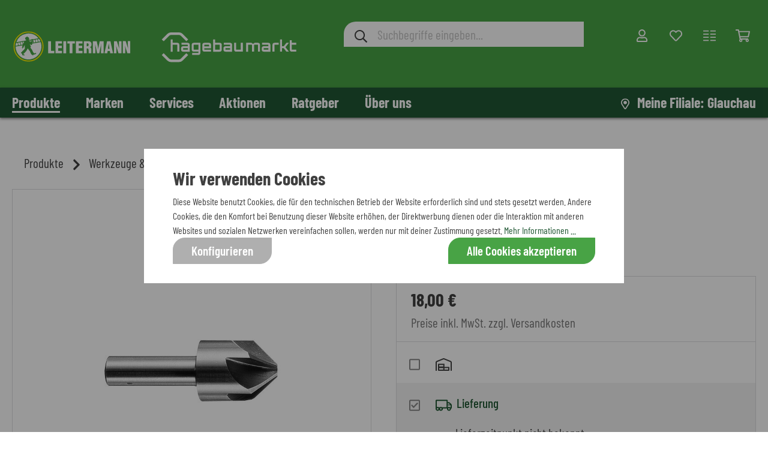

--- FILE ---
content_type: text/html; charset=UTF-8
request_url: https://www.leitermann.de/bosch-1-kegelsenker-hss-m4-8mm/1582960/
body_size: 69096
content:
<!DOCTYPE html><html lang="de-DE" itemscope="itemscope" itemtype="https://schema.org/WebPage"><head><meta name="format-detection" content="telephone=no"><meta name="siwecostoken" content="X7D7Sp90osi9TtumJZ1LzG7XeNhY22kdjX5B375h0P4730PYEAkN6acv2Eqa2N5n"><meta charset="utf-8"><meta name="viewport" content="width=device-width, initial-scale=1, shrink-to-fit=no"><meta name="author" content=""/><meta name="robots" content="index,follow"/><meta name="revisit-after" content="15 days"/><meta name="keywords" content=""/><meta name="description" content="Im Online-Baumarkt leitermann.de kaufen Sie günstig Bosch 1 Kegelsenker HSS M4, 8mm und viele weitere Artikel aus der Kategorie Bosch 1 Kegelsenker HSS M4, 8mm - EAN 3165140085687"/><meta name="facebook-domain-verification" content="gils343wvwys96dj2nyi78v2zutbmo" /> <script>(function(s,y,n,di,go){di=s.createElement(y);di.type='text/java'+y;di.async=true;di.src=n+Math.floor(Date.now()/86400000);di.onload=function(){let attempts=0;const maxAttempts=10;const interval=100;const checkLoaded=setInterval(function(){if(window.SYNDI){clearInterval(checkLoaded);window.dispatchEvent(new CustomEvent('SyndigoLoaded'));}else if(++attempts>=maxAttempts){clearInterval(checkLoaded);}},interval);};go=s.getElementsByTagName(y)[0];go.parentNode.insertBefore(di,go);}(document,'script',"https://content.syndigo.com/site/c028b657-bbf4-4c59-8021-6fab292a8a1d/tag.js?cv="));window.features={"V6_5_0_0":false,"v6.5.0.0":false,"PERFORMANCE_TWEAKS":false,"performance.tweaks":false,"FEATURE_NEXT_1797":false,"feature.next.1797":false,"FEATURE_NEXT_16710":false,"feature.next.16710":false,"FEATURE_NEXT_13810":false,"feature.next.13810":false,"FEATURE_NEXT_13250":false,"feature.next.13250":false,"FEATURE_NEXT_17276":false,"feature.next.17276":false,"FEATURE_NEXT_16151":false,"feature.next.16151":false,"FEATURE_NEXT_16155":false,"feature.next.16155":false,"FEATURE_NEXT_19501":false,"feature.next.19501":false,"FEATURE_NEXT_15053":false,"feature.next.15053":false,"FEATURE_NEXT_18215":false,"feature.next.18215":false,"FEATURE_NEXT_15815":false,"feature.next.15815":false,"FEATURE_NEXT_14699":false,"feature.next.14699":false,"FEATURE_NEXT_15707":false,"feature.next.15707":false,"FEATURE_NEXT_14360":false,"feature.next.14360":false,"FEATURE_NEXT_15172":false,"feature.next.15172":false,"FEATURE_NEXT_14001":false,"feature.next.14001":false,"FEATURE_NEXT_7739":false,"feature.next.7739":false,"FEATURE_NEXT_16200":false,"feature.next.16200":false,"FEATURE_NEXT_13410":false,"feature.next.13410":false,"FEATURE_NEXT_15917":false,"feature.next.15917":false,"FEATURE_NEXT_15957":false,"feature.next.15957":false,"FEATURE_NEXT_13601":false,"feature.next.13601":false,"FEATURE_NEXT_16992":false,"feature.next.16992":false,"FEATURE_NEXT_7530":false,"feature.next.7530":false,"FEATURE_NEXT_16824":false,"feature.next.16824":false,"FEATURE_NEXT_16271":false,"feature.next.16271":false,"FEATURE_NEXT_15381":false,"feature.next.15381":false,"FEATURE_NEXT_17275":false,"feature.next.17275":false,"FEATURE_NEXT_17016":false,"feature.next.17016":false,"FEATURE_NEXT_16236":false,"feature.next.16236":false,"FEATURE_NEXT_16640":false,"feature.next.16640":false,"FEATURE_NEXT_17858":false,"feature.next.17858":false,"FEATURE_NEXT_6758":false,"feature.next.6758":false,"FEATURE_NEXT_19048":false,"feature.next.19048":false,"FEATURE_NEXT_19822":false,"feature.next.19822":false,"FEATURE_NEXT_18129":false,"feature.next.18129":false,"FEATURE_NEXT_19163":false,"feature.next.19163":false,"FEATURE_NEXT_18187":false,"feature.next.18187":false,"FEATURE_NEXT_17978":false,"feature.next.17978":false,"FEATURE_NEXT_11634":false,"feature.next.11634":false,"FEATURE_NEXT_21547":false,"feature.next.21547":false,"FEATURE_NEXT_22900":false,"feature.next.22900":false,"FEATURE_SWAGCMSEXTENSIONS_1":true,"feature.swagcmsextensions.1":true,"FEATURE_SWAGCMSEXTENSIONS_2":true,"feature.swagcmsextensions.2":true,"FEATURE_SWAGCMSEXTENSIONS_8":true,"feature.swagcmsextensions.8":true,"FEATURE_SWAGCMSEXTENSIONS_63":true,"feature.swagcmsextensions.63":true};dataLayer=window.dataLayer||[];dataLayer.push({"pageTitle":"Bosch 1 Kegelsenker HSS M4, 8mm","pageSubCategory":"","pageCategoryID":"","pageSubCategoryID":"","pageCountryCode":"de-DE","pageLanguageCode":"Deutsch","pageVersion":1,"pageTestVariation":"1","pageValue":1,"pageAttributes":"1","pageCategory":"Product","productID":"9c626041e3db3740006f2ee6bc19f9ad","productName":"Bosch 1 Kegelsenker HSS M4, 8mm","productPrice":"18.00","productEAN":"3165140085687","productSku":"1582960","productManufacturerNumber":"2608596664","productCategory":"Zubeh\u00f6r Bohrmaschinen","productCategoryID":"0098360df03a99c4b1d3324ef4a09d5a","productCurrency":"EUR","visitorLoginState":"Logged Out","visitorType":"NOT LOGGED IN","visitorLifetimeValue":0,"visitorExistingCustomer":"No"});var google_tag_params={"ecomm_pagetype":"product","ecomm_pcat":["Zubeh\u00f6r Bohrmaschinen"],"ecomm_prodid":"1582960","ecomm_pname":"Bosch 1 Kegelsenker HSS M4, 8mm","ecomm_pvalue":18,"ecomm_totalvalue":18}
dataLayer.push({'event':'remarketingTriggered','google_tag_params':window.google_tag_params});dataLayer.push({"ecommerce":{"currencyCode":"EUR","detail":{"products":[{"name":"Bosch 1 Kegelsenker HSS M4, 8mm","id":"1582960","price":18,"category":"Zubeh\u00f6r Bohrmaschinen","brand":"Bosch"}]}}});(function(w,d,s,l,i){w[l]=w[l]||[];w[l].push({'gtm.start':new Date().getTime(),event:'gtm.js'});var f=d.getElementsByTagName(s)[0],j=d.createElement(s),dl=l!='dataLayer'?'&l='+l:'';j.async=true;j.src='https://www.googletagmanager.com/gtm.js?id='+i+dl;f.parentNode.insertBefore(j,f);})(window,document,'script','dataLayer','GTM-NGKR4MM');window.mediameetsFacebookPixelData=new Map();window.googleReCaptchaV3Active=true;window.useDefaultCookieConsent=true;window.mediameetsFacebookPixelData.set('product',{name:'Bosch\u00201\u0020Kegelsenker\u0020HSS\u0020M4,\u00208mm',productNumber:'1582960',price:18.00,category:''});window.activeNavigationId='0098360df03a99c4b1d3324ef4a09d5a';window.router={'frontend.cart.offcanvas':'/checkout/offcanvas','frontend.cookie.offcanvas':'/cookie/offcanvas','frontend.checkout.finish.page':'/checkout/finish','frontend.checkout.info':'/widgets/checkout/info','frontend.menu.offcanvas':'/widgets/menu/offcanvas','frontend.cms.page':'/widgets/cms','frontend.cms.navigation.page':'/widgets/cms/navigation','frontend.account.addressbook':'/widgets/account/address-book','frontend.csrf.generateToken':'/csrf/generate','frontend.country.country-data':'/country/country-state-data','frontend.store-api.proxy':'/_proxy/store-api',};window.storeApiProxyToken='48920e5.JkPlEOcEdEMp3HIGpgEe8ZphSQM55BlyCsMDBsFXDLo.Fju0ZIZxEQZjkwhV72BSuuoYFlxtg14TeKZZZIMWXe1nE91PuD0ZD2ueSg';window.salesChannelId='067111086c144a6595643154cc8e00be';window.router['frontend.compare.offcanvas']='/compare/offcanvas';window.router['frontend.compare.content']='/compare/content';window.router['widgets.swag.cmsExtensions.quickview']='/swag/cms-extensions/quickview';window.router['widgets.swag.cmsExtensions.quickview.variant']='/swag/cms-extensions/quickview/variant';window.router['ap.frontend.form.prefill']='/form/prefill';window.router['ap.frontend.my-branch']='/my-branch';window.router['frontend.ap-promotions.stocks-and-ends']='/ap-promotions/stocks-and-ends';window.breakpoints={"xs":0,"sm":576,"md":768,"lg":992,"xl":1200};window.csrf={'enabled':'1','mode':'twig'};window.customerLoggedInState=0;window.wishlistEnabled=1;</script> <meta property="og:type" content="product"/><meta property="og:site_name" content="Leitermann"/><meta property="og:url" content="https://www.leitermann.de/bosch-1-kegelsenker-hss-m4-8mm/1582960/"/><meta property="og:title" content="Bosch 1 Kegelsenker HSS M4, 8mm | Leitermann"/><meta property="og:description" content="Im Online-Baumarkt leitermann.de kaufen Sie günstig Bosch 1 Kegelsenker HSS M4, 8mm und viele weitere Artikel aus der Kategorie Bosch 1 Kegelsenker HSS M4, 8mm - EAN 3165140085687"/><meta property="og:image" content="https://www.leitermann.de/media/6d/2c/a3/1671227706/1582960-1_kegelsenker_hss_m4_8mm.jpg"/><meta property="product:brand" content="Bosch"/><meta property="product:price:amount" content="18"/><meta property="product:price:currency" content="EUR"/><meta property="product:product_link" content="https://www.leitermann.de/bosch-1-kegelsenker-hss-m4-8mm/1582960/"/><meta name="twitter:card" content="product"/><meta name="twitter:site" content="Leitermann"/><meta name="twitter:title" content="Bosch 1 Kegelsenker HSS M4, 8mm | Leitermann"/><meta name="twitter:description" content="Im Online-Baumarkt leitermann.de kaufen Sie günstig Bosch 1 Kegelsenker HSS M4, 8mm und viele weitere Artikel aus der Kategorie Bosch 1 Kegelsenker HSS M4, 8mm - EAN 3165140085687"/><meta name="twitter:image" content="https://www.leitermann.de/media/6d/2c/a3/1671227706/1582960-1_kegelsenker_hss_m4_8mm.jpg"/><meta itemprop="copyrightHolder" content="Leitermann"/><meta itemprop="copyrightYear" content=""/><meta itemprop="isFamilyFriendly" content="false"/><meta itemprop="image" content="https://www.leitermann.de/media/e5/6b/49/1767272040/LM-HB-Logo-2026.svg"/><script type="application/ld+json"> { "@context": "https://schema.org", "@type": "OnlineStore", "name": "Leitermann", "url": "https://www.leitermann.de", "logo": "https://www.leitermann.de/media/e5/6b/49/1767272040/LM-HB-Logo-2026.svg", "contactPoint": { "@type": "ContactPoint", "telephone": "037608 / 290 - 0", "email": "shop@leitermann.de" }, "address": { "@type": "PostalAddress", "streetAddress": "Dorfstraße 16", "addressLocality": "Thüringen", "addressRegion": "Baden-Württemberg", "postalCode": "04618", "addressCountry": "DE" }, "vatID": "DE812462119", "sameAs": [ "https://www.leitermann.de", "https://www.youtube.com/channel/UCV3kTOh95AaCy5J4wHCVONQ", "https://www.instagram.com/leitermann_baumarkt/?hl=de", "https://www.facebook.com/LeitermannBaumarkt" ], "hasMerchantReturnPolicy": { "@type": "MerchantReturnPolicy", "merchantReturnLink": "https://www.leitermann.de/informationen/widerrufsbelehrung/", "returnPolicyCategory": "https://schema.org/MerchantReturnFiniteReturnWindow", "merchantReturnDays": "30", "returnFees": "https://schema.org/ReturnFeesCustomerResponsibility", "returnPolicyCountry": "DE", "refundType": [ "https://schema.org/FullRefund", "https://schema.org/ExchangeRefund" ], "returnMethod": [ "https://schema.org/ReturnByMail", "https://schema.org/ReturnInStore" ], "additionalContent": "https://www.leitermann.de/informationen/reklamation/" } } </script><link rel="shortcut icon" href="https://www.leitermann.de/media/7c/9f/70/1631542098/leitermann-logo_nur-kreis.png"><link rel="apple-touch-icon" sizes="180x180" href="https://www.leitermann.de/media/7c/9f/70/1631542098/leitermann-logo_nur-kreis.png"><link rel="canonical" href="https://www.leitermann.de/bosch-1-kegelsenker-hss-m4-8mm/1582960/" /><title itemprop="name">Bosch 1 Kegelsenker HSS M4, 8mm | Leitermann</title><link rel="preload" href="https://www.leitermann.de/bundles/leitermanntheme/vendor/fonts/barlow-condensed-v5-latin-regular.woff2" as="font" type="font/woff2" crossorigin="anonymous"><link rel="preload" href="https://www.leitermann.de/bundles/leitermanntheme/vendor/fonts/barlow-condensed-v5-latin-500.woff2" as="font" type="font/woff2" crossorigin="anonymous"><link rel="preload" href="https://www.leitermann.de/bundles/leitermanntheme/vendor/fonts/barlow-condensed-v5-latin-600.woff2" as="font" type="font/woff2" crossorigin="anonymous"><link rel="preload" href="https://www.leitermann.de/bundles/leitermanntheme/vendor/fonts/barlow-condensed-v5-latin-700.woff2" as="font" type="font/woff2" crossorigin="anonymous"><link rel="preload" href="https://www.leitermann.de/bundles/flixxsharingbarsw6/font/flixxsb.woff?20190606" as="font" type="font/woff" crossorigin="anonymous"><link rel="stylesheet" href="https://www.leitermann.de/theme/7dcff211a75d257e4121e5fd9689d515/css/all.css?17672721331124892"><style> :root { --moorl-advanced-search-width: 600px; } </style><style> .flix-sb .icon-facebook:before { content: '\e807'; } .flix-sb .icon-twitter:before { content: '\e803'; } .flix-sb .icon-gplus:before { content: '\e80e'; } .flix-sb .icon-pinterest:before { content: '\e801'; } .flix-sb .icon-tumblr:before { content: '\e808'; } .flix-sb .icon-mail:before { content: '\e80f'; } .flix-sb .icon-whatsapp:before { content: '\e812'; } .flix-sb .icon-xing:before { content: '\e802'; } .flix-sb .icon-linkedin:before { content: '\e800'; } .flix-sb .icon-print:before { content: '\f02f'; } .flix-sb .icon-fb-messenger:before { content: '\e900'; } .flix-sb .icon-fb-messenger-2:before { content: '\e900'; } .flix-sb { position: absolute; top: 200px; } .flix-sb__list { font-size: 100%; } .flix-sb__el--facebook { background-color: #F8F8F8; color: #404040; border-color: #F8F8F8; } .flix-sb__link:hover { color: #404040 !important; } .flix-sb__el--whatsapp { background-color: #F8F8F8; color: #404040; border-color: #F8F8F8; } .flix-sb__link:hover { color: #404040 !important; } .flix-sb__el--mail { background-color: #F8F8F8; color: #404040; border-color: #F8F8F8; } .flix-sb__link:hover { color: #404040 !important; } </style><script src='https://www.google.com/recaptcha/api.js?render=6LcNLuQqAAAAAIlq5eMJDKJqHDI3wWJiT_Wxndhi' defer></script></head><body class="is-ctl-product is-act-index"><noscript><iframe src="https://www.googletagmanager.com/ns.html?id=GTM-NGKR4MM" height="0" width="0" style="display:none;visibility:hidden"></iframe></noscript><script src="https://app.authorized.by/trustedretailers/badges.js" async></script><div data-authorizedby data-authorizedby-product="3165140085687" data-authorizedby-brand="Bosch" lang="de"></div><div data-authorizedby-badge="sidebar"></div><noscript class="noscript-main"><div role="alert" class="alert alert-info alert-has-icon"> <span class="icon fa fa-fw custom-icon icon-info "><svg aria-label="info" xmlns="http://www.w3.org/2000/svg" viewBox="0 0 192 512"><path d="M20 424.229h20V279.771H20c-11.046 0-20-8.954-20-20V212c0-11.046 8.954-20 20-20h112c11.046 0 20 8.954 20 20v212.229h20c11.046 0 20 8.954 20 20V492c0 11.046-8.954 20-20 20H20c-11.046 0-20-8.954-20-20v-47.771c0-11.046 8.954-20 20-20zM96 0C56.235 0 24 32.235 24 72s32.235 72 72 72 72-32.235 72-72S135.764 0 96 0z"/></svg></span> <div class="alert-content-container"><div class="alert-content"> Um unseren Shop in vollem Umfang nutzen zu können, empfehlen wir dir Javascript in deinem Browser zu aktivieren. </div></div></div></noscript><header class="header-main"><div class="container"><div class="top-bar d-none d-lg-block"><nav class="top-bar-nav"></nav></div><div class="row align-items-center header-row"><div class="col-auto d-lg-none ap-mobile-menu-toggle"><div class="nav-main-toggle"> <button class="btn nav-main-toggle-btn header-actions-btn" type="button" data-offcanvas-menu="true" aria-label="Menü"> <span class="ap-open-menu-icon"> <span class="icon fa fa-fw custom-icon icon-stack "><svg aria-label="stack" xmlns="http://www.w3.org/2000/svg" viewBox="0 0 448 512"><path d="M436 124H12c-6.627 0-12-5.373-12-12V80c0-6.627 5.373-12 12-12h424c6.627 0 12 5.373 12 12v32c0 6.627-5.373 12-12 12zm0 160H12c-6.627 0-12-5.373-12-12v-32c0-6.627 5.373-12 12-12h424c6.627 0 12 5.373 12 12v32c0 6.627-5.373 12-12 12zm0 160H12c-6.627 0-12-5.373-12-12v-32c0-6.627 5.373-12 12-12h424c6.627 0 12 5.373 12 12v32c0 6.627-5.373 12-12 12z"/></svg></span> </span> <span class="ap-close-menu-icon"> <span class="icon fa fa-fw custom-icon icon-x "><svg aria-label="x" xmlns="http://www.w3.org/2000/svg" viewBox="0 0 320 512"><path d="M207.6 256l107.72-107.72c6.23-6.23 6.23-16.34 0-22.58l-25.03-25.03c-6.23-6.23-16.34-6.23-22.58 0L160 208.4 52.28 100.68c-6.23-6.23-16.34-6.23-22.58 0L4.68 125.7c-6.23 6.23-6.23 16.34 0 22.58L112.4 256 4.68 363.72c-6.23 6.23-6.23 16.34 0 22.58l25.03 25.03c6.23 6.23 16.34 6.23 22.58 0L160 303.6l107.72 107.72c6.23 6.23 16.34 6.23 22.58 0l25.03-25.03c6.23-6.23 6.23-16.34 0-22.58L207.6 256z"/></svg></span> </span> </button> </div></div><div class="col col-lg-auto header-logo-col"><div class="header-logo-main"><a class="header-logo-main-link" href="/" title="Zur Startseite wechseln"><picture class="header-logo-picture"><img src="https://www.leitermann.de/media/e5/6b/49/1767272040/LM-HB-Logo-2026.svg" alt="Zur Startseite wechseln" class="img-fluid header-logo-main-img"/></picture></a></div></div><div class="col d-none d-lg-block header-search-col"><div class="collapse" id="searchCollapse"><div class="header-search"><form action="/search" method="get" data-search-form="true" data-url="/suggest?search=" role="search" class="header-search-form"><div class="input-group"><div class="input-group-prepend"> <button type="submit" class="btn header-search-btn" aria-label="Suchen"> <span class="header-search-icon"> <span class="icon fa fa-fw custom-icon icon-search "><svg aria-label="search" xmlns="http://www.w3.org/2000/svg" viewBox="0 0 512 512"><path d="M508.5 468.9L387.1 347.5c-2.3-2.3-5.3-3.5-8.5-3.5h-13.2c31.5-36.5 50.6-84 50.6-136C416 93.1 322.9 0 208 0S0 93.1 0 208s93.1 208 208 208c52 0 99.5-19.1 136-50.6v13.2c0 3.2 1.3 6.2 3.5 8.5l121.4 121.4c4.7 4.7 12.3 4.7 17 0l22.6-22.6c4.7-4.7 4.7-12.3 0-17zM208 368c-88.4 0-160-71.6-160-160S119.6 48 208 48s160 71.6 160 160-71.6 160-160 160z"/></svg></span> </span> </button> </div><input type="search" id="header-main-search-input" name="search" class="form-control header-search-input" autocomplete="off" autocapitalize="off" placeholder="Suchbegriffe eingeben..." aria-label="Suchbegriffe eingeben..." aria-autocomplete="list" aria-controls="search-suggest-listbox" aria-expanded="false" aria-describedby="search-suggest-result-info" value=""></div></form></div></div><template data-js-autosuggest-plugin data-js-autosuggest-plugin-options='{&quot;active&quot;:true,&quot;activateAutosuggest&quot;:true,&quot;projectId&quot;:&quot;1401&quot;,&quot;apiUrl&quot;:&quot;https:\/\/api-shopware.sitesearch360.com\/&quot;,&quot;dataPoints&quot;:[],&quot;currentStoreUrl&quot;:&quot;https:\/\/www.leitermann.de&quot;,&quot;addParams&quot;:[]}'></template></div><div class="col-auto col-lg-auto header-actions-col"><div class="row no-gutters justify-content-end"><div class="col-auto d-lg-none"><div class="search-toggle"> <button class="btn header-actions-btn search-toggle-btn js-search-toggle-btn collapsed" type="button" data-toggle="collapse" data-target="#searchCollapse" aria-expanded="false" aria-controls="searchCollapse" aria-label="Suchen"> <span class="icon fa fa-fw custom-icon icon-search "><svg aria-label="search" xmlns="http://www.w3.org/2000/svg" viewBox="0 0 512 512"><path d="M508.5 468.9L387.1 347.5c-2.3-2.3-5.3-3.5-8.5-3.5h-13.2c31.5-36.5 50.6-84 50.6-136C416 93.1 322.9 0 208 0S0 93.1 0 208s93.1 208 208 208c52 0 99.5-19.1 136-50.6v13.2c0 3.2 1.3 6.2 3.5 8.5l121.4 121.4c4.7 4.7 12.3 4.7 17 0l22.6-22.6c4.7-4.7 4.7-12.3 0-17zM208 368c-88.4 0-160-71.6-160-160S119.6 48 208 48s160 71.6 160 160-71.6 160-160 160z"/></svg></span> </button> </div></div><div class="col-auto"><div class="account-menu"><div class="dropdown"> <button class="btn account-menu-btn header-actions-btn" type="button" id="accountWidget" data-offcanvas-account-menu="true" data-toggle="dropdown" aria-haspopup="true" aria-expanded="false" aria-label="Mein Konto" title="Mein Konto"> <span class="icon fa fa-fw custom-icon icon-avatar "><svg aria-label="avatar" xmlns="http://www.w3.org/2000/svg" viewBox="0 0 448 512"><path d="M313.6 304c-28.7 0-42.5 16-89.6 16-47.1 0-60.8-16-89.6-16C60.2 304 0 364.2 0 438.4V464c0 26.5 21.5 48 48 48h352c26.5 0 48-21.5 48-48v-25.6c0-74.2-60.2-134.4-134.4-134.4zM400 464H48v-25.6c0-47.6 38.8-86.4 86.4-86.4 14.6 0 38.3 16 89.6 16 51.7 0 74.9-16 89.6-16 47.6 0 86.4 38.8 86.4 86.4V464zM224 288c79.5 0 144-64.5 144-144S303.5 0 224 0 80 64.5 80 144s64.5 144 144 144zm0-240c52.9 0 96 43.1 96 96s-43.1 96-96 96-96-43.1-96-96 43.1-96 96-96z"/></svg></span> </button> <div class="dropdown-menu dropdown-menu-right account-menu-dropdown js-account-menu-dropdown" aria-labelledby="accountWidget"><div class="d-flex flex-row-reverse"> <button class="offcanvas-close js-offcanvas-close sticky-top"> <span class="icon fa fa-fw custom-icon icon-x "><svg aria-label="x" xmlns="http://www.w3.org/2000/svg" viewBox="0 0 320 512"><path d="M207.6 256l107.72-107.72c6.23-6.23 6.23-16.34 0-22.58l-25.03-25.03c-6.23-6.23-16.34-6.23-22.58 0L160 208.4 52.28 100.68c-6.23-6.23-16.34-6.23-22.58 0L4.68 125.7c-6.23 6.23-6.23 16.34 0 22.58L112.4 256 4.68 363.72c-6.23 6.23-6.23 16.34 0 22.58l25.03 25.03c6.23 6.23 16.34 6.23 22.58 0L160 303.6l107.72 107.72c6.23 6.23 16.34 6.23 22.58 0l25.03-25.03c6.23-6.23 6.23-16.34 0-22.58L207.6 256z"/></svg></span> </button> </div><div class="offcanvas-content-container"><div class="account-menu"><div class="dropdown-header account-menu-header"> <span>Mein Konto</span> <button class="btn ap-close-btn js-offcanvas-close"> <span class="icon fa fa-fw custom-icon icon-x "><svg aria-label="x" xmlns="http://www.w3.org/2000/svg" viewBox="0 0 320 512"><path d="M207.6 256l107.72-107.72c6.23-6.23 6.23-16.34 0-22.58l-25.03-25.03c-6.23-6.23-16.34-6.23-22.58 0L160 208.4 52.28 100.68c-6.23-6.23-16.34-6.23-22.58 0L4.68 125.7c-6.23 6.23-6.23 16.34 0 22.58L112.4 256 4.68 363.72c-6.23 6.23-6.23 16.34 0 22.58l25.03 25.03c6.23 6.23 16.34 6.23 22.58 0L160 303.6l107.72 107.72c6.23 6.23 16.34 6.23 22.58 0l25.03-25.03c6.23-6.23 6.23-16.34 0-22.58L207.6 256z"/></svg></span> </button> </div><div class="account-menu-login"><a href="/account/login" title="Anmelden" class="btn btn-primary account-menu-login-button"> Anmelden </a><div class="account-menu-register"> Neuer Kunde? Jetzt <a href="/account/register" title="Registrieren"> Registrieren </a></div></div><div class="account-menu-links"><div class="header-account-menu"><div class="card account-menu-inner"><div class="list-group list-group-flush account-aside-list-group"><a href="/account/overviewOrReviews" title="Mein Konto" class="list-group-item list-group-item-action account-aside-item"> Mein Konto </a></div></div></div></div></div></div></div></div><div class="ap-header-icon-label">Mein Konto</div></div></div><div class="col-auto d-none d-lg-block"><div class="header-wishlist"><a class="btn header-wishlist-btn header-actions-btn" href="/wishlist" title="Merkzettel" aria-label="Merkzettel"> <span class="header-wishlist-icon"> <span class="icon fa fa-fw custom-icon icon-heart "><svg aria-label="heart" xmlns="http://www.w3.org/2000/svg" viewBox="0 0 512 512"><path d="M458.4 64.3C400.6 15.7 311.3 23 256 79.3 200.7 23 111.4 15.6 53.6 64.3-21.6 127.6-10.6 230.8 43 285.5l175.4 178.7c10 10.2 23.4 15.9 37.6 15.9 14.3 0 27.6-5.6 37.6-15.8L469 285.6c53.5-54.7 64.7-157.9-10.6-221.3zm-23.6 187.5L259.4 430.5c-2.4 2.4-4.4 2.4-6.8 0L77.2 251.8c-36.5-37.2-43.9-107.6 7.3-150.7 38.9-32.7 98.9-27.8 136.5 10.5l35 35.7 35-35.7c37.8-38.5 97.8-43.2 136.5-10.6 51.1 43.1 43.5 113.9 7.3 150.8z"/></svg></span> </span> <span class="badge badge-primary header-wishlist-badge" id="wishlist-basket" data-wishlist-storage="true" data-wishlist-storage-options="{&quot;listPath&quot;:&quot;\/wishlist\/list&quot;,&quot;mergePath&quot;:&quot;\/wishlist\/merge&quot;,&quot;tokenMergePath&quot;:&quot;98e8f0f270b538.bUbZUELonvzFmuWOjwGmOHpXcPMuILIVj204F4uQlyQ.VBSzYi3Fzc6fqKD77WCRQDIiQ5YZDcRG1iFSX_PH5HMbA5hkEL7TrKLJvA&quot;,&quot;pageletPath&quot;:&quot;\/wishlist\/merge\/pagelet&quot;,&quot;tokenPageletPath&quot;:&quot;11acb836a.iJHr3PX_vTgtowmq1l-WZ0UMXNI61WpIZPnOs0Q3Zeg.xfmejZfK0m1c5l_tiWnQKS5AcbxgoAseEbCd3AJ_XdHw5ZqfkMvlbnXpag&quot;}" data-wishlist-widget="true" data-wishlist-widget-options="{&quot;showCounter&quot;:true}"></span> </a><div class="ap-header-icon-label">Merkzettel</div></div></div><div class="col-auto d-none d-lg-block"><div class="header-compare"><a class="btn header-compare-btn header-actions-btn" href="/compare" title="Vergleichsliste" aria-label="Vergleichsliste"> <span class="header-compare-icon"> <span class="icon fa fa-fw custom-icon icon-view-normal "><svg aria-label="view-normal" xmlns="http://www.w3.org/2000/svg" viewBox="0 0 512 512"><path d="M496 424H304a16 16 0 0 0-16 16v16a16 16 0 0 0 16 16h192a16 16 0 0 0 16-16v-16a16 16 0 0 0-16-16zm0-128H304a16 16 0 0 0-16 16v16a16 16 0 0 0 16 16h192a16 16 0 0 0 16-16v-16a16 16 0 0 0-16-16zm0-128H304a16 16 0 0 0-16 16v16a16 16 0 0 0 16 16h192a16 16 0 0 0 16-16v-16a16 16 0 0 0-16-16zm0-128H304a16 16 0 0 0-16 16v16a16 16 0 0 0 16 16h192a16 16 0 0 0 16-16V56a16 16 0 0 0-16-16zM208 296H16a16 16 0 0 0-16 16v16a16 16 0 0 0 16 16h192a16 16 0 0 0 16-16v-16a16 16 0 0 0-16-16zm0 128H16a16 16 0 0 0-16 16v16a16 16 0 0 0 16 16h192a16 16 0 0 0 16-16v-16a16 16 0 0 0-16-16zm0-384H16A16 16 0 0 0 0 56v16a16 16 0 0 0 16 16h192a16 16 0 0 0 16-16V56a16 16 0 0 0-16-16zm0 128H16a16 16 0 0 0-16 16v16a16 16 0 0 0 16 16h192a16 16 0 0 0 16-16v-16a16 16 0 0 0-16-16z"/></svg></span> </span> <span class="badge badge-primary header-compare-badge" data-compare-badge-value="true"></span> </a><div class="ap-header-icon-label">Vergleichsliste</div></div></div><div class="col-auto"><div class="header-cart"><a class="btn header-cart-btn header-actions-btn" data-offcanvas-cart="true" href="/checkout/cart" data-cart-widget="true" title="Warenkorb" aria-label="Warenkorb"> <span class="header-cart-icon"> <span class="icon fa fa-fw custom-icon icon-bag "><svg aria-label="bag" xmlns="http://www.w3.org/2000/svg" viewBox="0 0 576 512"><path d="M551.991 64H144.28l-8.726-44.608C133.35 8.128 123.478 0 112 0H12C5.373 0 0 5.373 0 12v24c0 6.627 5.373 12 12 12h80.24l69.594 355.701C150.796 415.201 144 430.802 144 448c0 35.346 28.654 64 64 64s64-28.654 64-64a63.681 63.681 0 0 0-8.583-32h145.167a63.681 63.681 0 0 0-8.583 32c0 35.346 28.654 64 64 64 35.346 0 64-28.654 64-64 0-18.136-7.556-34.496-19.676-46.142l1.035-4.757c3.254-14.96-8.142-29.101-23.452-29.101H203.76l-9.39-48h312.405c11.29 0 21.054-7.869 23.452-18.902l45.216-208C578.695 78.139 567.299 64 551.991 64zM208 472c-13.234 0-24-10.766-24-24s10.766-24 24-24 24 10.766 24 24-10.766 24-24 24zm256 0c-13.234 0-24-10.766-24-24s10.766-24 24-24 24 10.766 24 24-10.766 24-24 24zm23.438-200H184.98l-31.31-160h368.548l-34.78 160z"/></svg></span> </span> </a><div class="ap-header-icon-label">Warenkorb</div></div></div></div></div></div><div class="row d-lg-none header-search-col"><div class="collapse" id="searchCollapse"><div class="header-search"><form action="/search" method="get" data-search-form="true" data-url="/suggest?search=" role="search" class="header-search-form"><div class="input-group"><div class="input-group-prepend"> <button type="submit" class="btn header-search-btn" aria-label="Suchen"> <span class="header-search-icon"> <span class="icon fa fa-fw custom-icon icon-search "><svg aria-label="search" xmlns="http://www.w3.org/2000/svg" viewBox="0 0 512 512"><path d="M508.5 468.9L387.1 347.5c-2.3-2.3-5.3-3.5-8.5-3.5h-13.2c31.5-36.5 50.6-84 50.6-136C416 93.1 322.9 0 208 0S0 93.1 0 208s93.1 208 208 208c52 0 99.5-19.1 136-50.6v13.2c0 3.2 1.3 6.2 3.5 8.5l121.4 121.4c4.7 4.7 12.3 4.7 17 0l22.6-22.6c4.7-4.7 4.7-12.3 0-17zM208 368c-88.4 0-160-71.6-160-160S119.6 48 208 48s160 71.6 160 160-71.6 160-160 160z"/></svg></span> </span> </button> </div><input type="search" id="header-main-search-input" name="search" class="form-control header-search-input" autocomplete="off" autocapitalize="off" placeholder="Suchbegriffe eingeben..." aria-label="Suchbegriffe eingeben..." aria-autocomplete="list" aria-controls="search-suggest-listbox" aria-expanded="false" aria-describedby="search-suggest-result-info" value=""></div></form></div></div></div></div></header><div class="nav-main"><div class="main-navigation" id="mainNavigation" data-flyout-menu="true"><div class="container"><nav class="nav main-navigation-menu" itemscope="itemscope" itemtype="http://schema.org/SiteNavigationElement"><a class="nav-link main-navigation-link active" href="https://www.leitermann.de/produkte/" itemprop="url" data-flyout-menu-trigger="1cbba32523414e863a040169e60c9cb4" title="Produkte"><div class="main-navigation-link-text"> <span itemprop="name">Produkte</span> </div></a><a class="nav-link main-navigation-link" href="https://www.leitermann.de/marken/" itemprop="url" data-flyout-menu-trigger="b2e961c0f7d949b98eb529ce059f8c7b" title="Marken"><div class="main-navigation-link-text"> <span itemprop="name">Marken</span> </div></a><a class="nav-link main-navigation-link" href="https://www.leitermann.de/services/" itemprop="url" data-flyout-menu-trigger="77b959cf66de4c1590c7f9b7da3982f3" title="Services"><div class="main-navigation-link-text"> <span itemprop="name">Services</span> </div></a><a class="nav-link main-navigation-link" href="https://www.leitermann.de/aktionen/" itemprop="url" data-flyout-menu-trigger="251448b91bc742de85643f5fccd89051" title="Aktionen"><div class="main-navigation-link-text"> <span itemprop="name">Aktionen</span> </div></a><a class="nav-link main-navigation-link" href="/blog/" target="_blank" rel="noopener noreferrer" itemprop="url" title="Ratgeber"><div class="main-navigation-link-text"> <span itemprop="name">Ratgeber</span> </div></a><a class="nav-link main-navigation-link" href="https://www.leitermann.de/ueber-uns/" itemprop="url" data-flyout-menu-trigger="b6c75fcf60ba4a128a340fce3f7521dd" title="Über uns"><div class="main-navigation-link-text"> <span itemprop="name">Über uns</span> </div></a></nav><a class="ap-my-branch-button" href="#" data-my-branch-button data-quick-ajax-modal data-url="/selected-branch?redirectTo=frontend.detail.page&amp;redirectParameters%5BproductId%5D=9c626041e3db3740006f2ee6bc19f9ad"> <span class="icon fa fa-fw custom-icon icon-marker "><svg aria-label="marker" xmlns="http://www.w3.org/2000/svg" viewBox="0 0 384 512"><path d="M192 0C85.903 0 0 86.014 0 192c0 71.117 23.991 93.341 151.271 297.424 18.785 30.119 62.694 30.083 81.457 0C360.075 285.234 384 263.103 384 192 384 85.903 297.986 0 192 0zm0 464C64.576 259.686 48 246.788 48 192c0-79.529 64.471-144 144-144s144 64.471 144 144c0 54.553-15.166 65.425-144 272zm-80-272c0-44.183 35.817-80 80-80s80 35.817 80 80-35.817 80-80 80-80-35.817-80-80z"/></svg></span> <span class="ap-my-branch-text"> Meine Filiale: <span data-my-branch-text>Glauchau</span> </span> </a></div><div class="navigation-flyouts"><div class="navigation-flyout" data-flyout-menu-id="1cbba32523414e863a040169e60c9cb4"><div class="container"><div class="row navigation-flyout-content"><div class="navigation-flyout-categories"><div class="navigation-flyout-categories is-level-0" data-id="1cbba32523414e863a040169e60c9cb4" data-parent-id="d8cdf12e5e1d4ea98285713d5e7b44de"><a class="nav-link navigation-flyout-link nav-parent-category-link" href="https://www.leitermann.de/produkte/" itemprop="url" title="Produkte"> <span itemprop="name">Produkte</span> </a><div class="navigation-flyout-col"> <button class="nav-item nav-link navigation-flyout-link is-level-0" data-id="62671bbb1fd7e79a0c3aef861ddf36e1" data-parent-id="1cbba32523414e863a040169e60c9cb4" itemprop="url" title="Bad &amp; Sanitär"> <span itemprop="name">Bad &amp; Sanitär</span> <span class="icon fa fa-fw custom-icon icon-arrow-medium-right "><svg aria-label="arrow-medium-right" xmlns="http://www.w3.org/2000/svg" viewBox="0 0 320 512"><path d="M285.476 272.971L91.132 467.314c-9.373 9.373-24.569 9.373-33.941 0l-22.667-22.667c-9.357-9.357-9.375-24.522-.04-33.901L188.505 256 34.484 101.255c-9.335-9.379-9.317-24.544.04-33.901l22.667-22.667c9.373-9.373 24.569-9.373 33.941 0L285.475 239.03c9.373 9.372 9.373 24.568.001 33.941z"/></svg></span> </button> </div><div class="navigation-flyout-col"> <button class="nav-item nav-link navigation-flyout-link is-level-0" data-id="9775a6f2cefa5f108f68b94dbf3bbf7b" data-parent-id="1cbba32523414e863a040169e60c9cb4" itemprop="url" title="Bau &amp; Renovieren"> <span itemprop="name">Bau &amp; Renovieren</span> <span class="icon fa fa-fw custom-icon icon-arrow-medium-right "><svg aria-label="arrow-medium-right" xmlns="http://www.w3.org/2000/svg" viewBox="0 0 320 512"><path d="M285.476 272.971L91.132 467.314c-9.373 9.373-24.569 9.373-33.941 0l-22.667-22.667c-9.357-9.357-9.375-24.522-.04-33.901L188.505 256 34.484 101.255c-9.335-9.379-9.317-24.544.04-33.901l22.667-22.667c9.373-9.373 24.569-9.373 33.941 0L285.475 239.03c9.373 9.372 9.373 24.568.001 33.941z"/></svg></span> </button> </div><div class="navigation-flyout-col"> <button class="nav-item nav-link navigation-flyout-link is-level-0" data-id="b99003bad68d734e2011b91c774ac8f1" data-parent-id="1cbba32523414e863a040169e60c9cb4" itemprop="url" title="Garten &amp; Freizeit"> <span itemprop="name">Garten &amp; Freizeit</span> <span class="icon fa fa-fw custom-icon icon-arrow-medium-right "><svg aria-label="arrow-medium-right" xmlns="http://www.w3.org/2000/svg" viewBox="0 0 320 512"><path d="M285.476 272.971L91.132 467.314c-9.373 9.373-24.569 9.373-33.941 0l-22.667-22.667c-9.357-9.357-9.375-24.522-.04-33.901L188.505 256 34.484 101.255c-9.335-9.379-9.317-24.544.04-33.901l22.667-22.667c9.373-9.373 24.569-9.373 33.941 0L285.475 239.03c9.373 9.372 9.373 24.568.001 33.941z"/></svg></span> </button> </div><div class="navigation-flyout-col"> <button class="nav-item nav-link navigation-flyout-link is-level-0" data-id="a90f140a82ce8f547c02b0e667bdb9b1" data-parent-id="1cbba32523414e863a040169e60c9cb4" itemprop="url" title="Küche"> <span itemprop="name">Küche</span> <span class="icon fa fa-fw custom-icon icon-arrow-medium-right "><svg aria-label="arrow-medium-right" xmlns="http://www.w3.org/2000/svg" viewBox="0 0 320 512"><path d="M285.476 272.971L91.132 467.314c-9.373 9.373-24.569 9.373-33.941 0l-22.667-22.667c-9.357-9.357-9.375-24.522-.04-33.901L188.505 256 34.484 101.255c-9.335-9.379-9.317-24.544.04-33.901l22.667-22.667c9.373-9.373 24.569-9.373 33.941 0L285.475 239.03c9.373 9.372 9.373 24.568.001 33.941z"/></svg></span> </button> </div><div class="navigation-flyout-col"> <button class="nav-item nav-link navigation-flyout-link is-level-0 active" data-id="d2fa51427f17bffb1c3475cc14bec313" data-parent-id="1cbba32523414e863a040169e60c9cb4" itemprop="url" title="Werkzeuge &amp; Maschinen"> <span itemprop="name">Werkzeuge &amp; Maschinen</span> <span class="icon fa fa-fw custom-icon icon-arrow-medium-right "><svg aria-label="arrow-medium-right" xmlns="http://www.w3.org/2000/svg" viewBox="0 0 320 512"><path d="M285.476 272.971L91.132 467.314c-9.373 9.373-24.569 9.373-33.941 0l-22.667-22.667c-9.357-9.357-9.375-24.522-.04-33.901L188.505 256 34.484 101.255c-9.335-9.379-9.317-24.544.04-33.901l22.667-22.667c9.373-9.373 24.569-9.373 33.941 0L285.475 239.03c9.373 9.372 9.373 24.568.001 33.941z"/></svg></span> </button> </div><div class="navigation-flyout-col"> <button class="nav-item nav-link navigation-flyout-link is-level-0" data-id="827a3408e4420405ee474a736a04ed2e" data-parent-id="1cbba32523414e863a040169e60c9cb4" itemprop="url" title="Wohnen &amp; Haushalt"> <span itemprop="name">Wohnen &amp; Haushalt</span> <span class="icon fa fa-fw custom-icon icon-arrow-medium-right "><svg aria-label="arrow-medium-right" xmlns="http://www.w3.org/2000/svg" viewBox="0 0 320 512"><path d="M285.476 272.971L91.132 467.314c-9.373 9.373-24.569 9.373-33.941 0l-22.667-22.667c-9.357-9.357-9.375-24.522-.04-33.901L188.505 256 34.484 101.255c-9.335-9.379-9.317-24.544.04-33.901l22.667-22.667c9.373-9.373 24.569-9.373 33.941 0L285.475 239.03c9.373 9.372 9.373 24.568.001 33.941z"/></svg></span> </button> </div><div class="navigation-flyout-col"> <button class="nav-item nav-link navigation-flyout-link is-level-0" data-id="2ec2af8b1d056a15c34ed1d615db6142" data-parent-id="1cbba32523414e863a040169e60c9cb4" itemprop="url" title="Zoo &amp; Tierbedarf"> <span itemprop="name">Zoo &amp; Tierbedarf</span> <span class="icon fa fa-fw custom-icon icon-arrow-medium-right "><svg aria-label="arrow-medium-right" xmlns="http://www.w3.org/2000/svg" viewBox="0 0 320 512"><path d="M285.476 272.971L91.132 467.314c-9.373 9.373-24.569 9.373-33.941 0l-22.667-22.667c-9.357-9.357-9.375-24.522-.04-33.901L188.505 256 34.484 101.255c-9.335-9.379-9.317-24.544.04-33.901l22.667-22.667c9.373-9.373 24.569-9.373 33.941 0L285.475 239.03c9.373 9.372 9.373 24.568.001 33.941z"/></svg></span> </button> </div></div><div class="navigation-flyout-categories is-level-1" data-id="2ec2af8b1d056a15c34ed1d615db6142" data-parent-id="1cbba32523414e863a040169e60c9cb4"><a class="nav-link navigation-flyout-link nav-parent-category-link" href="https://www.leitermann.de/produkte/zoo-tierbedarf/" itemprop="url" title="Zoo &amp; Tierbedarf"> <span itemprop="name">Zoo &amp; Tierbedarf</span> </a><div class="navigation-flyout-col"> <button class="nav-item nav-link navigation-flyout-link is-level-1" data-id="cd115a14aab8305c85bdde8f82897004" data-parent-id="2ec2af8b1d056a15c34ed1d615db6142" itemprop="url" title="Aquaristik"> <span itemprop="name">Aquaristik</span> <span class="icon fa fa-fw custom-icon icon-arrow-medium-right "><svg aria-label="arrow-medium-right" xmlns="http://www.w3.org/2000/svg" viewBox="0 0 320 512"><path d="M285.476 272.971L91.132 467.314c-9.373 9.373-24.569 9.373-33.941 0l-22.667-22.667c-9.357-9.357-9.375-24.522-.04-33.901L188.505 256 34.484 101.255c-9.335-9.379-9.317-24.544.04-33.901l22.667-22.667c9.373-9.373 24.569-9.373 33.941 0L285.475 239.03c9.373 9.372 9.373 24.568.001 33.941z"/></svg></span> </button> </div><div class="navigation-flyout-col"> <button class="nav-item nav-link navigation-flyout-link is-level-1" data-id="2aa0ed48b10c59a0906824579beedfa9" data-parent-id="2ec2af8b1d056a15c34ed1d615db6142" itemprop="url" title="Hund"> <span itemprop="name">Hund</span> <span class="icon fa fa-fw custom-icon icon-arrow-medium-right "><svg aria-label="arrow-medium-right" xmlns="http://www.w3.org/2000/svg" viewBox="0 0 320 512"><path d="M285.476 272.971L91.132 467.314c-9.373 9.373-24.569 9.373-33.941 0l-22.667-22.667c-9.357-9.357-9.375-24.522-.04-33.901L188.505 256 34.484 101.255c-9.335-9.379-9.317-24.544.04-33.901l22.667-22.667c9.373-9.373 24.569-9.373 33.941 0L285.475 239.03c9.373 9.372 9.373 24.568.001 33.941z"/></svg></span> </button> </div><div class="navigation-flyout-col"> <button class="nav-item nav-link navigation-flyout-link is-level-1" data-id="c69582fea4a581d6e160ded0e75b5f78" data-parent-id="2ec2af8b1d056a15c34ed1d615db6142" itemprop="url" title="Katze"> <span itemprop="name">Katze</span> <span class="icon fa fa-fw custom-icon icon-arrow-medium-right "><svg aria-label="arrow-medium-right" xmlns="http://www.w3.org/2000/svg" viewBox="0 0 320 512"><path d="M285.476 272.971L91.132 467.314c-9.373 9.373-24.569 9.373-33.941 0l-22.667-22.667c-9.357-9.357-9.375-24.522-.04-33.901L188.505 256 34.484 101.255c-9.335-9.379-9.317-24.544.04-33.901l22.667-22.667c9.373-9.373 24.569-9.373 33.941 0L285.475 239.03c9.373 9.372 9.373 24.568.001 33.941z"/></svg></span> </button> </div><div class="navigation-flyout-col"> <button class="nav-item nav-link navigation-flyout-link is-level-1" data-id="a6a9e0b1fdf42c7a32558317243531da" data-parent-id="2ec2af8b1d056a15c34ed1d615db6142" itemprop="url" title="Nager"> <span itemprop="name">Nager</span> <span class="icon fa fa-fw custom-icon icon-arrow-medium-right "><svg aria-label="arrow-medium-right" xmlns="http://www.w3.org/2000/svg" viewBox="0 0 320 512"><path d="M285.476 272.971L91.132 467.314c-9.373 9.373-24.569 9.373-33.941 0l-22.667-22.667c-9.357-9.357-9.375-24.522-.04-33.901L188.505 256 34.484 101.255c-9.335-9.379-9.317-24.544.04-33.901l22.667-22.667c9.373-9.373 24.569-9.373 33.941 0L285.475 239.03c9.373 9.372 9.373 24.568.001 33.941z"/></svg></span> </button> </div><div class="navigation-flyout-col"> <button class="nav-item nav-link navigation-flyout-link is-level-1" data-id="5e679165052fefd938beb25ff0e81173" data-parent-id="2ec2af8b1d056a15c34ed1d615db6142" itemprop="url" title="Nutztiere"> <span itemprop="name">Nutztiere</span> <span class="icon fa fa-fw custom-icon icon-arrow-medium-right "><svg aria-label="arrow-medium-right" xmlns="http://www.w3.org/2000/svg" viewBox="0 0 320 512"><path d="M285.476 272.971L91.132 467.314c-9.373 9.373-24.569 9.373-33.941 0l-22.667-22.667c-9.357-9.357-9.375-24.522-.04-33.901L188.505 256 34.484 101.255c-9.335-9.379-9.317-24.544.04-33.901l22.667-22.667c9.373-9.373 24.569-9.373 33.941 0L285.475 239.03c9.373 9.372 9.373 24.568.001 33.941z"/></svg></span> </button> </div><div class="navigation-flyout-col"> <button class="nav-item nav-link navigation-flyout-link is-level-1" data-id="616681bd422b00fef1a555d98661be63" data-parent-id="2ec2af8b1d056a15c34ed1d615db6142" itemprop="url" title="Reitsport"> <span itemprop="name">Reitsport</span> <span class="icon fa fa-fw custom-icon icon-arrow-medium-right "><svg aria-label="arrow-medium-right" xmlns="http://www.w3.org/2000/svg" viewBox="0 0 320 512"><path d="M285.476 272.971L91.132 467.314c-9.373 9.373-24.569 9.373-33.941 0l-22.667-22.667c-9.357-9.357-9.375-24.522-.04-33.901L188.505 256 34.484 101.255c-9.335-9.379-9.317-24.544.04-33.901l22.667-22.667c9.373-9.373 24.569-9.373 33.941 0L285.475 239.03c9.373 9.372 9.373 24.568.001 33.941z"/></svg></span> </button> </div><div class="navigation-flyout-col"> <button class="nav-item nav-link navigation-flyout-link is-level-1" data-id="faae82a9c27583f9a6748dc96a86dbf3" data-parent-id="2ec2af8b1d056a15c34ed1d615db6142" itemprop="url" title="Terraristik"> <span itemprop="name">Terraristik</span> <span class="icon fa fa-fw custom-icon icon-arrow-medium-right "><svg aria-label="arrow-medium-right" xmlns="http://www.w3.org/2000/svg" viewBox="0 0 320 512"><path d="M285.476 272.971L91.132 467.314c-9.373 9.373-24.569 9.373-33.941 0l-22.667-22.667c-9.357-9.357-9.375-24.522-.04-33.901L188.505 256 34.484 101.255c-9.335-9.379-9.317-24.544.04-33.901l22.667-22.667c9.373-9.373 24.569-9.373 33.941 0L285.475 239.03c9.373 9.372 9.373 24.568.001 33.941z"/></svg></span> </button> </div><div class="navigation-flyout-col"> <button class="nav-item nav-link navigation-flyout-link is-level-1" data-id="9cbf691d0e1a46f4dd61e4304ef5293a" data-parent-id="2ec2af8b1d056a15c34ed1d615db6142" itemprop="url" title="Vögel"> <span itemprop="name">Vögel</span> <span class="icon fa fa-fw custom-icon icon-arrow-medium-right "><svg aria-label="arrow-medium-right" xmlns="http://www.w3.org/2000/svg" viewBox="0 0 320 512"><path d="M285.476 272.971L91.132 467.314c-9.373 9.373-24.569 9.373-33.941 0l-22.667-22.667c-9.357-9.357-9.375-24.522-.04-33.901L188.505 256 34.484 101.255c-9.335-9.379-9.317-24.544.04-33.901l22.667-22.667c9.373-9.373 24.569-9.373 33.941 0L285.475 239.03c9.373 9.372 9.373 24.568.001 33.941z"/></svg></span> </button> </div><div class="navigation-flyout-col"> <button class="nav-item nav-link navigation-flyout-link is-level-1" data-id="64df8d08c7cb8958d4e3c3d9f84d8071" data-parent-id="2ec2af8b1d056a15c34ed1d615db6142" itemprop="url" title="Wildtiere"> <span itemprop="name">Wildtiere</span> <span class="icon fa fa-fw custom-icon icon-arrow-medium-right "><svg aria-label="arrow-medium-right" xmlns="http://www.w3.org/2000/svg" viewBox="0 0 320 512"><path d="M285.476 272.971L91.132 467.314c-9.373 9.373-24.569 9.373-33.941 0l-22.667-22.667c-9.357-9.357-9.375-24.522-.04-33.901L188.505 256 34.484 101.255c-9.335-9.379-9.317-24.544.04-33.901l22.667-22.667c9.373-9.373 24.569-9.373 33.941 0L285.475 239.03c9.373 9.372 9.373 24.568.001 33.941z"/></svg></span> </button> </div></div><div class="navigation-flyout-categories is-level-2" data-id="2aa0ed48b10c59a0906824579beedfa9" data-parent-id="2ec2af8b1d056a15c34ed1d615db6142"><a class="nav-link navigation-flyout-link nav-parent-category-link" href="https://www.leitermann.de/produkte/zoo-tierbedarf/hund/" itemprop="url" title="Hund"> <span itemprop="name">Hund</span> </a><div class="navigation-flyout-col"><a class="nav-item nav-link navigation-flyout-link is-level-2" href="https://www.leitermann.de/produkte/zoo-tierbedarf/hund/hundebetten-und-decken/" data-id="18c06cef074d92ae8f752a3ee46267ea" data-parent-id="2aa0ed48b10c59a0906824579beedfa9" itemprop="url" title="Hundebetten und -decken"> <span itemprop="name">Hundebetten und -decken</span> </a></div><div class="navigation-flyout-col"><a class="nav-item nav-link navigation-flyout-link is-level-2" href="https://www.leitermann.de/produkte/zoo-tierbedarf/hund/hundefutter/" data-id="7adf6fca5b214b3a3914cbb82b100897" data-parent-id="2aa0ed48b10c59a0906824579beedfa9" itemprop="url" title="Hundefutter"> <span itemprop="name">Hundefutter</span> </a></div><div class="navigation-flyout-col"><a class="nav-item nav-link navigation-flyout-link is-level-2" href="https://www.leitermann.de/produkte/zoo-tierbedarf/hund/hundehuetten/" data-id="71b927ad113dfc7e3012c078623e513a" data-parent-id="2aa0ed48b10c59a0906824579beedfa9" itemprop="url" title="Hundehütten"> <span itemprop="name">Hundehütten</span> </a></div><div class="navigation-flyout-col"><a class="nav-item nav-link navigation-flyout-link is-level-2" href="https://www.leitermann.de/produkte/zoo-tierbedarf/hund/hundeleinen-und-geschirre/" data-id="292b72c54cee66817de384436d2bcba3" data-parent-id="2aa0ed48b10c59a0906824579beedfa9" itemprop="url" title="Hundeleinen und -Geschirre"> <span itemprop="name">Hundeleinen und -Geschirre</span> </a></div><div class="navigation-flyout-col"><a class="nav-item nav-link navigation-flyout-link is-level-2" href="https://www.leitermann.de/produkte/zoo-tierbedarf/hund/hundespielzeug/" data-id="36df6d0499868bb6d6e63370a2eb687e" data-parent-id="2aa0ed48b10c59a0906824579beedfa9" itemprop="url" title="Hundespielzeug"> <span itemprop="name">Hundespielzeug</span> </a></div><div class="navigation-flyout-col"><a class="nav-item nav-link navigation-flyout-link is-level-2" href="https://www.leitermann.de/produkte/zoo-tierbedarf/hund/hundetransportboxen/" data-id="6121732fac56859179d93d9596c7ee09" data-parent-id="2aa0ed48b10c59a0906824579beedfa9" itemprop="url" title="Hundetransportboxen"> <span itemprop="name">Hundetransportboxen</span> </a></div><div class="navigation-flyout-col"><a class="nav-item nav-link navigation-flyout-link is-level-2" href="https://www.leitermann.de/produkte/zoo-tierbedarf/hund/hundezubehoer/" data-id="598fd99e546a144d9dcf1a48e2aa23d3" data-parent-id="2aa0ed48b10c59a0906824579beedfa9" itemprop="url" title="Hundezubehör"> <span itemprop="name">Hundezubehör</span> </a></div></div><div class="navigation-flyout-categories is-level-2" data-id="5e679165052fefd938beb25ff0e81173" data-parent-id="2ec2af8b1d056a15c34ed1d615db6142"><a class="nav-link navigation-flyout-link nav-parent-category-link" href="https://www.leitermann.de/produkte/zoo-tierbedarf/nutztiere/" itemprop="url" title="Nutztiere"> <span itemprop="name">Nutztiere</span> </a><div class="navigation-flyout-col"><a class="nav-item nav-link navigation-flyout-link is-level-2" href="https://www.leitermann.de/produkte/zoo-tierbedarf/nutztiere/weidezubehoer/" data-id="aa2921107b1b6f7fa07f3aa5e8419d47" data-parent-id="5e679165052fefd938beb25ff0e81173" itemprop="url" title="Weidezubehör"> <span itemprop="name">Weidezubehör</span> </a></div><div class="navigation-flyout-col"><a class="nav-item nav-link navigation-flyout-link is-level-2" href="https://www.leitermann.de/produkte/zoo-tierbedarf/nutztiere/zubehoer/" data-id="85a8678af1dc74f8dacfd47299efd87e" data-parent-id="5e679165052fefd938beb25ff0e81173" itemprop="url" title="Zubehör"> <span itemprop="name">Zubehör</span> </a></div></div><div class="navigation-flyout-categories is-level-2" data-id="616681bd422b00fef1a555d98661be63" data-parent-id="2ec2af8b1d056a15c34ed1d615db6142"><a class="nav-link navigation-flyout-link nav-parent-category-link" href="https://www.leitermann.de/produkte/zoo-tierbedarf/reitsport/" itemprop="url" title="Reitsport"> <span itemprop="name">Reitsport</span> </a><div class="navigation-flyout-col"><a class="nav-item nav-link navigation-flyout-link is-level-2" href="https://www.leitermann.de/produkte/zoo-tierbedarf/reitsport/bandagen-und-gamaschen/" data-id="22d9d2cfff3a47663c974d5791175fe0" data-parent-id="616681bd422b00fef1a555d98661be63" itemprop="url" title="Bandagen und Gamaschen"> <span itemprop="name">Bandagen und Gamaschen</span> </a></div><div class="navigation-flyout-col"><a class="nav-item nav-link navigation-flyout-link is-level-2" href="https://www.leitermann.de/produkte/zoo-tierbedarf/reitsport/fliegenschutz/" data-id="c5317aecd5c4a5091e5222563c0c6c71" data-parent-id="616681bd422b00fef1a555d98661be63" itemprop="url" title="Fliegenschutz"> <span itemprop="name">Fliegenschutz</span> </a></div><div class="navigation-flyout-col"><a class="nav-item nav-link navigation-flyout-link is-level-2" href="https://www.leitermann.de/produkte/zoo-tierbedarf/reitsport/halfter-und-zubehoer/" data-id="58b62becd5c0726bf631a98b5cc1de69" data-parent-id="616681bd422b00fef1a555d98661be63" itemprop="url" title="Halfter und Zubehör"> <span itemprop="name">Halfter und Zubehör</span> </a></div><div class="navigation-flyout-col"><a class="nav-item nav-link navigation-flyout-link is-level-2" href="https://www.leitermann.de/produkte/zoo-tierbedarf/reitsport/pferdedecken/" data-id="1fe09cf9162e30b2dc7fede26d4cf946" data-parent-id="616681bd422b00fef1a555d98661be63" itemprop="url" title="Pferdedecken"> <span itemprop="name">Pferdedecken</span> </a></div><div class="navigation-flyout-col"><a class="nav-item nav-link navigation-flyout-link is-level-2" href="https://www.leitermann.de/produkte/zoo-tierbedarf/reitsport/pferdefutter/" data-id="a36578edf087e471427271cbd9957fde" data-parent-id="616681bd422b00fef1a555d98661be63" itemprop="url" title="Pferdefutter"> <span itemprop="name">Pferdefutter</span> </a></div><div class="navigation-flyout-col"><a class="nav-item nav-link navigation-flyout-link is-level-2" href="https://www.leitermann.de/produkte/zoo-tierbedarf/reitsport/pflegeprodukte/" data-id="035a60c913fad84cd38ad6a7d6370b0a" data-parent-id="616681bd422b00fef1a555d98661be63" itemprop="url" title="Pflegeprodukte"> <span itemprop="name">Pflegeprodukte</span> </a></div><div class="navigation-flyout-col"><a class="nav-item nav-link navigation-flyout-link is-level-2" href="https://www.leitermann.de/produkte/zoo-tierbedarf/reitsport/putzzeug/" data-id="fd46b7cb3ade75eaab6ec12415254829" data-parent-id="616681bd422b00fef1a555d98661be63" itemprop="url" title="Putzzeug"> <span itemprop="name">Putzzeug</span> </a></div><div class="navigation-flyout-col"><a class="nav-item nav-link navigation-flyout-link is-level-2" href="https://www.leitermann.de/produkte/zoo-tierbedarf/reitsport/reitbekleidung/" data-id="d85aebf83fdb8996c7af83c0e0be57cf" data-parent-id="616681bd422b00fef1a555d98661be63" itemprop="url" title="Reitbekleidung"> <span itemprop="name">Reitbekleidung</span> </a></div><div class="navigation-flyout-col"><a class="nav-item nav-link navigation-flyout-link is-level-2" href="https://www.leitermann.de/produkte/zoo-tierbedarf/reitsport/sattelunterlagen-und-zubehoer/" data-id="d1f116e5eeb2e2d0e27cb4be01103d0a" data-parent-id="616681bd422b00fef1a555d98661be63" itemprop="url" title="Sattelunterlagen und Zubehör"> <span itemprop="name">Sattelunterlagen und Zubehör</span> </a></div><div class="navigation-flyout-col"><a class="nav-item nav-link navigation-flyout-link is-level-2" href="https://www.leitermann.de/produkte/zoo-tierbedarf/reitsport/stallbedarf/" data-id="f427b6601dc415f1435fb2f402d1b690" data-parent-id="616681bd422b00fef1a555d98661be63" itemprop="url" title="Stallbedarf"> <span itemprop="name">Stallbedarf</span> </a></div><div class="navigation-flyout-col"><a class="nav-item nav-link navigation-flyout-link is-level-2" href="https://www.leitermann.de/produkte/zoo-tierbedarf/reitsport/trensen-und-zubehoer/" data-id="c1b0d5789e3a3a0d42de56d027aaeaf9" data-parent-id="616681bd422b00fef1a555d98661be63" itemprop="url" title="Trensen und Zubehör"> <span itemprop="name">Trensen und Zubehör</span> </a></div></div><div class="navigation-flyout-categories is-level-2" data-id="64df8d08c7cb8958d4e3c3d9f84d8071" data-parent-id="2ec2af8b1d056a15c34ed1d615db6142"><a class="nav-link navigation-flyout-link nav-parent-category-link" href="https://www.leitermann.de/produkte/zoo-tierbedarf/wildtiere/" itemprop="url" title="Wildtiere"> <span itemprop="name">Wildtiere</span> </a><div class="navigation-flyout-col"><a class="nav-item nav-link navigation-flyout-link is-level-2" href="https://www.leitermann.de/produkte/zoo-tierbedarf/wildtiere/futterhaeuser/" data-id="376015cb4790aaa83f615350cba3aa19" data-parent-id="64df8d08c7cb8958d4e3c3d9f84d8071" itemprop="url" title="Futterhäuser"> <span itemprop="name">Futterhäuser</span> </a></div><div class="navigation-flyout-col"><a class="nav-item nav-link navigation-flyout-link is-level-2" href="https://www.leitermann.de/produkte/zoo-tierbedarf/wildtiere/insektenhotel/" data-id="3e5c087b1a5d6ec6d9f4244d10c78e9f" data-parent-id="64df8d08c7cb8958d4e3c3d9f84d8071" itemprop="url" title="Insektenhotel"> <span itemprop="name">Insektenhotel</span> </a></div><div class="navigation-flyout-col"><a class="nav-item nav-link navigation-flyout-link is-level-2" href="https://www.leitermann.de/produkte/zoo-tierbedarf/wildtiere/nistkaesten/" data-id="fef7cba15846bc4cfd582e42bbb54617" data-parent-id="64df8d08c7cb8958d4e3c3d9f84d8071" itemprop="url" title="Nistkästen"> <span itemprop="name">Nistkästen</span> </a></div><div class="navigation-flyout-col"><a class="nav-item nav-link navigation-flyout-link is-level-2" href="https://www.leitermann.de/produkte/zoo-tierbedarf/wildtiere/wildvogelfutter/" data-id="6c9d30aa0702181b02340a75b14e7e40" data-parent-id="64df8d08c7cb8958d4e3c3d9f84d8071" itemprop="url" title="Wildvogelfutter"> <span itemprop="name">Wildvogelfutter</span> </a></div></div><div class="navigation-flyout-categories is-level-2" data-id="9cbf691d0e1a46f4dd61e4304ef5293a" data-parent-id="2ec2af8b1d056a15c34ed1d615db6142"><a class="nav-link navigation-flyout-link nav-parent-category-link" href="https://www.leitermann.de/produkte/zoo-tierbedarf/voegel/" itemprop="url" title="Vögel"> <span itemprop="name">Vögel</span> </a><div class="navigation-flyout-col"><a class="nav-item nav-link navigation-flyout-link is-level-2" href="https://www.leitermann.de/produkte/zoo-tierbedarf/voegel/vogelfutter/" data-id="2fd564f3edf10a93b088e90e7a3a19a8" data-parent-id="9cbf691d0e1a46f4dd61e4304ef5293a" itemprop="url" title="Vogelfutter"> <span itemprop="name">Vogelfutter</span> </a></div><div class="navigation-flyout-col"><a class="nav-item nav-link navigation-flyout-link is-level-2" href="https://www.leitermann.de/produkte/zoo-tierbedarf/voegel/vogelzubehoer/" data-id="2d5de35bf80e61cea8e24cb709e7bc40" data-parent-id="9cbf691d0e1a46f4dd61e4304ef5293a" itemprop="url" title="Vogelzubehör"> <span itemprop="name">Vogelzubehör</span> </a></div></div><div class="navigation-flyout-categories is-level-2" data-id="a6a9e0b1fdf42c7a32558317243531da" data-parent-id="2ec2af8b1d056a15c34ed1d615db6142"><a class="nav-link navigation-flyout-link nav-parent-category-link" href="https://www.leitermann.de/produkte/zoo-tierbedarf/nager/" itemprop="url" title="Nager"> <span itemprop="name">Nager</span> </a><div class="navigation-flyout-col"><a class="nav-item nav-link navigation-flyout-link is-level-2" href="https://www.leitermann.de/produkte/zoo-tierbedarf/nager/einstreu/" data-id="89c3a5440f712e1993de2a231318dbab" data-parent-id="a6a9e0b1fdf42c7a32558317243531da" itemprop="url" title="Einstreu"> <span itemprop="name">Einstreu</span> </a></div><div class="navigation-flyout-col"><a class="nav-item nav-link navigation-flyout-link is-level-2" href="https://www.leitermann.de/produkte/zoo-tierbedarf/nager/nagerfutter/" data-id="1bcb57a3d490ce5f2b201320525b9194" data-parent-id="a6a9e0b1fdf42c7a32558317243531da" itemprop="url" title="Nagerfutter"> <span itemprop="name">Nagerfutter</span> </a></div><div class="navigation-flyout-col"><a class="nav-item nav-link navigation-flyout-link is-level-2" href="https://www.leitermann.de/produkte/zoo-tierbedarf/nager/nagerhaeuser/" data-id="f393bf2fd6cbc17f23c22bc655b4ca28" data-parent-id="a6a9e0b1fdf42c7a32558317243531da" itemprop="url" title="Nagerhäuser"> <span itemprop="name">Nagerhäuser</span> </a></div><div class="navigation-flyout-col"><a class="nav-item nav-link navigation-flyout-link is-level-2" href="https://www.leitermann.de/produkte/zoo-tierbedarf/nager/nagerkaefige/" data-id="1a9a3e5a6fca45ca257fe8114457d407" data-parent-id="a6a9e0b1fdf42c7a32558317243531da" itemprop="url" title="Nagerkäfige"> <span itemprop="name">Nagerkäfige</span> </a></div><div class="navigation-flyout-col"><a class="nav-item nav-link navigation-flyout-link is-level-2" href="https://www.leitermann.de/produkte/zoo-tierbedarf/nager/nagerzubehoer/" data-id="7b17631ab1f46e9a7702e06d4a1f0cca" data-parent-id="a6a9e0b1fdf42c7a32558317243531da" itemprop="url" title="Nagerzubehör"> <span itemprop="name">Nagerzubehör</span> </a></div></div><div class="navigation-flyout-categories is-level-2" data-id="c69582fea4a581d6e160ded0e75b5f78" data-parent-id="2ec2af8b1d056a15c34ed1d615db6142"><a class="nav-link navigation-flyout-link nav-parent-category-link" href="https://www.leitermann.de/produkte/zoo-tierbedarf/katze/" itemprop="url" title="Katze"> <span itemprop="name">Katze</span> </a><div class="navigation-flyout-col"><a class="nav-item nav-link navigation-flyout-link is-level-2" href="https://www.leitermann.de/produkte/zoo-tierbedarf/katze/katzenfutter/" data-id="50d2320aa1f4c717b78509a1b96a6a35" data-parent-id="c69582fea4a581d6e160ded0e75b5f78" itemprop="url" title="Katzenfutter"> <span itemprop="name">Katzenfutter</span> </a></div><div class="navigation-flyout-col"><a class="nav-item nav-link navigation-flyout-link is-level-2" href="https://www.leitermann.de/produkte/zoo-tierbedarf/katze/katzenklo/" data-id="509236e754096188fe49d603b6b98c60" data-parent-id="c69582fea4a581d6e160ded0e75b5f78" itemprop="url" title="Katzenklo"> <span itemprop="name">Katzenklo</span> </a></div><div class="navigation-flyout-col"><a class="nav-item nav-link navigation-flyout-link is-level-2" href="https://www.leitermann.de/produkte/zoo-tierbedarf/katze/katzenspielzeug/" data-id="0d0387ff59a497c217f7d7d6a9058aad" data-parent-id="c69582fea4a581d6e160ded0e75b5f78" itemprop="url" title="Katzenspielzeug"> <span itemprop="name">Katzenspielzeug</span> </a></div><div class="navigation-flyout-col"><a class="nav-item nav-link navigation-flyout-link is-level-2" href="https://www.leitermann.de/produkte/zoo-tierbedarf/katze/katzenstreu/" data-id="9bb5a25d6061544be713baf01ad88681" data-parent-id="c69582fea4a581d6e160ded0e75b5f78" itemprop="url" title="Katzenstreu"> <span itemprop="name">Katzenstreu</span> </a></div><div class="navigation-flyout-col"><a class="nav-item nav-link navigation-flyout-link is-level-2" href="https://www.leitermann.de/produkte/zoo-tierbedarf/katze/katzentransportboxen/" data-id="e44efa60cb4b02c888f34c3d3509b33e" data-parent-id="c69582fea4a581d6e160ded0e75b5f78" itemprop="url" title="Katzentransportboxen"> <span itemprop="name">Katzentransportboxen</span> </a></div><div class="navigation-flyout-col"><a class="nav-item nav-link navigation-flyout-link is-level-2" href="https://www.leitermann.de/produkte/zoo-tierbedarf/katze/katzenzubehoer/" data-id="0f6ca9d835a9e9e6d8234e71d02a6dbb" data-parent-id="c69582fea4a581d6e160ded0e75b5f78" itemprop="url" title="Katzenzubehör"> <span itemprop="name">Katzenzubehör</span> </a></div><div class="navigation-flyout-col"><a class="nav-item nav-link navigation-flyout-link is-level-2" href="https://www.leitermann.de/produkte/zoo-tierbedarf/katze/kratzbaeume/" data-id="6796a0c7f5ac14c75dd924e836cdbcba" data-parent-id="c69582fea4a581d6e160ded0e75b5f78" itemprop="url" title="Kratzbäume"> <span itemprop="name">Kratzbäume</span> </a></div></div><div class="navigation-flyout-categories is-level-2" data-id="cd115a14aab8305c85bdde8f82897004" data-parent-id="2ec2af8b1d056a15c34ed1d615db6142"><a class="nav-link navigation-flyout-link nav-parent-category-link" href="https://www.leitermann.de/produkte/zoo-tierbedarf/aquaristik/" itemprop="url" title="Aquaristik"> <span itemprop="name">Aquaristik</span> </a><div class="navigation-flyout-col"><a class="nav-item nav-link navigation-flyout-link is-level-2" href="https://www.leitermann.de/produkte/zoo-tierbedarf/aquaristik/aquarium-pflanzen/" data-id="09cdbc959853851ad54ad894afe4e980" data-parent-id="cd115a14aab8305c85bdde8f82897004" itemprop="url" title="Aquarium Pflanzen"> <span itemprop="name">Aquarium Pflanzen</span> </a></div><div class="navigation-flyout-col"><a class="nav-item nav-link navigation-flyout-link is-level-2" href="https://www.leitermann.de/produkte/zoo-tierbedarf/aquaristik/aquarium-pflege/" data-id="a3d0648495d751974ed1c16f5d56f9e5" data-parent-id="cd115a14aab8305c85bdde8f82897004" itemprop="url" title="Aquarium Pflege"> <span itemprop="name">Aquarium Pflege</span> </a></div><div class="navigation-flyout-col"><a class="nav-item nav-link navigation-flyout-link is-level-2" href="https://www.leitermann.de/produkte/zoo-tierbedarf/aquaristik/fischfutter/" data-id="a35880eb8a2ca3e391671baa803c1500" data-parent-id="cd115a14aab8305c85bdde8f82897004" itemprop="url" title="Fischfutter"> <span itemprop="name">Fischfutter</span> </a></div></div><div class="navigation-flyout-categories is-level-2" data-id="faae82a9c27583f9a6748dc96a86dbf3" data-parent-id="2ec2af8b1d056a15c34ed1d615db6142"><a class="nav-link navigation-flyout-link nav-parent-category-link" href="https://www.leitermann.de/produkte/zoo-tierbedarf/terraristik/" itemprop="url" title="Terraristik"> <span itemprop="name">Terraristik</span> </a><div class="navigation-flyout-col"><a class="nav-item nav-link navigation-flyout-link is-level-2" href="https://www.leitermann.de/produkte/zoo-tierbedarf/terraristik/reptilienfutter/" data-id="3517f4e11d689f9681d1ccd0fd3e1231" data-parent-id="faae82a9c27583f9a6748dc96a86dbf3" itemprop="url" title="Reptilienfutter"> <span itemprop="name">Reptilienfutter</span> </a></div><div class="navigation-flyout-col"><a class="nav-item nav-link navigation-flyout-link is-level-2" href="https://www.leitermann.de/produkte/zoo-tierbedarf/terraristik/terrarium-deko/" data-id="a28104e78de4cecf028ba5ed4facae85" data-parent-id="faae82a9c27583f9a6748dc96a86dbf3" itemprop="url" title="Terrarium Deko"> <span itemprop="name">Terrarium Deko</span> </a></div><div class="navigation-flyout-col"><a class="nav-item nav-link navigation-flyout-link is-level-2" href="https://www.leitermann.de/produkte/zoo-tierbedarf/terraristik/terrarium-zubehoer/" data-id="37a0a1a02813165edf162fd45a3721e3" data-parent-id="faae82a9c27583f9a6748dc96a86dbf3" itemprop="url" title="Terrarium Zubehör"> <span itemprop="name">Terrarium Zubehör</span> </a></div></div><div class="navigation-flyout-categories is-level-1" data-id="62671bbb1fd7e79a0c3aef861ddf36e1" data-parent-id="1cbba32523414e863a040169e60c9cb4"><a class="nav-link navigation-flyout-link nav-parent-category-link" href="https://www.leitermann.de/produkte/bad-sanitaer/" itemprop="url" title="Bad &amp; Sanitär"> <span itemprop="name">Bad &amp; Sanitär</span> </a><div class="navigation-flyout-col"> <button class="nav-item nav-link navigation-flyout-link is-level-1" data-id="59f81ba8b158170c80c1efda10f1f13d" data-parent-id="62671bbb1fd7e79a0c3aef861ddf36e1" itemprop="url" title="Armaturen"> <span itemprop="name">Armaturen</span> <span class="icon fa fa-fw custom-icon icon-arrow-medium-right "><svg aria-label="arrow-medium-right" xmlns="http://www.w3.org/2000/svg" viewBox="0 0 320 512"><path d="M285.476 272.971L91.132 467.314c-9.373 9.373-24.569 9.373-33.941 0l-22.667-22.667c-9.357-9.357-9.375-24.522-.04-33.901L188.505 256 34.484 101.255c-9.335-9.379-9.317-24.544.04-33.901l22.667-22.667c9.373-9.373 24.569-9.373 33.941 0L285.475 239.03c9.373 9.372 9.373 24.568.001 33.941z"/></svg></span> </button> </div><div class="navigation-flyout-col"> <button class="nav-item nav-link navigation-flyout-link is-level-1" data-id="096939c9eb8bfdd279fca14448ae1ce5" data-parent-id="62671bbb1fd7e79a0c3aef861ddf36e1" itemprop="url" title="Badausstattung"> <span itemprop="name">Badausstattung</span> <span class="icon fa fa-fw custom-icon icon-arrow-medium-right "><svg aria-label="arrow-medium-right" xmlns="http://www.w3.org/2000/svg" viewBox="0 0 320 512"><path d="M285.476 272.971L91.132 467.314c-9.373 9.373-24.569 9.373-33.941 0l-22.667-22.667c-9.357-9.357-9.375-24.522-.04-33.901L188.505 256 34.484 101.255c-9.335-9.379-9.317-24.544.04-33.901l22.667-22.667c9.373-9.373 24.569-9.373 33.941 0L285.475 239.03c9.373 9.372 9.373 24.568.001 33.941z"/></svg></span> </button> </div><div class="navigation-flyout-col"> <button class="nav-item nav-link navigation-flyout-link is-level-1" data-id="e568fa605a933ae65b04c5ac594f253a" data-parent-id="62671bbb1fd7e79a0c3aef861ddf36e1" itemprop="url" title="Badewannen &amp; Duschen"> <span itemprop="name">Badewannen &amp; Duschen</span> <span class="icon fa fa-fw custom-icon icon-arrow-medium-right "><svg aria-label="arrow-medium-right" xmlns="http://www.w3.org/2000/svg" viewBox="0 0 320 512"><path d="M285.476 272.971L91.132 467.314c-9.373 9.373-24.569 9.373-33.941 0l-22.667-22.667c-9.357-9.357-9.375-24.522-.04-33.901L188.505 256 34.484 101.255c-9.335-9.379-9.317-24.544.04-33.901l22.667-22.667c9.373-9.373 24.569-9.373 33.941 0L285.475 239.03c9.373 9.372 9.373 24.568.001 33.941z"/></svg></span> </button> </div><div class="navigation-flyout-col"> <button class="nav-item nav-link navigation-flyout-link is-level-1" data-id="e25f740578cfa795e220fdaac2ded0e4" data-parent-id="62671bbb1fd7e79a0c3aef861ddf36e1" itemprop="url" title="Badkeramik"> <span itemprop="name">Badkeramik</span> <span class="icon fa fa-fw custom-icon icon-arrow-medium-right "><svg aria-label="arrow-medium-right" xmlns="http://www.w3.org/2000/svg" viewBox="0 0 320 512"><path d="M285.476 272.971L91.132 467.314c-9.373 9.373-24.569 9.373-33.941 0l-22.667-22.667c-9.357-9.357-9.375-24.522-.04-33.901L188.505 256 34.484 101.255c-9.335-9.379-9.317-24.544.04-33.901l22.667-22.667c9.373-9.373 24.569-9.373 33.941 0L285.475 239.03c9.373 9.372 9.373 24.568.001 33.941z"/></svg></span> </button> </div><div class="navigation-flyout-col"> <button class="nav-item nav-link navigation-flyout-link is-level-1" data-id="dadee6cafd6c1f0877bd0029553d1f06" data-parent-id="62671bbb1fd7e79a0c3aef861ddf36e1" itemprop="url" title="Badmöbel"> <span itemprop="name">Badmöbel</span> <span class="icon fa fa-fw custom-icon icon-arrow-medium-right "><svg aria-label="arrow-medium-right" xmlns="http://www.w3.org/2000/svg" viewBox="0 0 320 512"><path d="M285.476 272.971L91.132 467.314c-9.373 9.373-24.569 9.373-33.941 0l-22.667-22.667c-9.357-9.357-9.375-24.522-.04-33.901L188.505 256 34.484 101.255c-9.335-9.379-9.317-24.544.04-33.901l22.667-22.667c9.373-9.373 24.569-9.373 33.941 0L285.475 239.03c9.373 9.372 9.373 24.568.001 33.941z"/></svg></span> </button> </div><div class="navigation-flyout-col"> <button class="nav-item nav-link navigation-flyout-link is-level-1" data-id="367893a0ab575f832112f2257af8d9c3" data-parent-id="62671bbb1fd7e79a0c3aef861ddf36e1" itemprop="url" title="Duschbrausen &amp; Duschsysteme"> <span itemprop="name">Duschbrausen &amp; Duschsysteme</span> <span class="icon fa fa-fw custom-icon icon-arrow-medium-right "><svg aria-label="arrow-medium-right" xmlns="http://www.w3.org/2000/svg" viewBox="0 0 320 512"><path d="M285.476 272.971L91.132 467.314c-9.373 9.373-24.569 9.373-33.941 0l-22.667-22.667c-9.357-9.357-9.375-24.522-.04-33.901L188.505 256 34.484 101.255c-9.335-9.379-9.317-24.544.04-33.901l22.667-22.667c9.373-9.373 24.569-9.373 33.941 0L285.475 239.03c9.373 9.372 9.373 24.568.001 33.941z"/></svg></span> </button> </div><div class="navigation-flyout-col"> <button class="nav-item nav-link navigation-flyout-link is-level-1" data-id="c78caa12a117d3fe9bdad79d0a6b1d07" data-parent-id="62671bbb1fd7e79a0c3aef861ddf36e1" itemprop="url" title="Sanitärinstallation"> <span itemprop="name">Sanitärinstallation</span> <span class="icon fa fa-fw custom-icon icon-arrow-medium-right "><svg aria-label="arrow-medium-right" xmlns="http://www.w3.org/2000/svg" viewBox="0 0 320 512"><path d="M285.476 272.971L91.132 467.314c-9.373 9.373-24.569 9.373-33.941 0l-22.667-22.667c-9.357-9.357-9.375-24.522-.04-33.901L188.505 256 34.484 101.255c-9.335-9.379-9.317-24.544.04-33.901l22.667-22.667c9.373-9.373 24.569-9.373 33.941 0L285.475 239.03c9.373 9.372 9.373 24.568.001 33.941z"/></svg></span> </button> </div><div class="navigation-flyout-col"> <button class="nav-item nav-link navigation-flyout-link is-level-1" data-id="a8b5bf4e9f8cc82e9aad1cd96738b485" data-parent-id="62671bbb1fd7e79a0c3aef861ddf36e1" itemprop="url" title="Sauna &amp; Infrarotkabine"> <span itemprop="name">Sauna &amp; Infrarotkabine</span> <span class="icon fa fa-fw custom-icon icon-arrow-medium-right "><svg aria-label="arrow-medium-right" xmlns="http://www.w3.org/2000/svg" viewBox="0 0 320 512"><path d="M285.476 272.971L91.132 467.314c-9.373 9.373-24.569 9.373-33.941 0l-22.667-22.667c-9.357-9.357-9.375-24.522-.04-33.901L188.505 256 34.484 101.255c-9.335-9.379-9.317-24.544.04-33.901l22.667-22.667c9.373-9.373 24.569-9.373 33.941 0L285.475 239.03c9.373 9.372 9.373 24.568.001 33.941z"/></svg></span> </button> </div></div><div class="navigation-flyout-categories is-level-2" data-id="096939c9eb8bfdd279fca14448ae1ce5" data-parent-id="62671bbb1fd7e79a0c3aef861ddf36e1"><a class="nav-link navigation-flyout-link nav-parent-category-link" href="https://www.leitermann.de/produkte/bad-sanitaer/badausstattung/" itemprop="url" title="Badausstattung"> <span itemprop="name">Badausstattung</span> </a><div class="navigation-flyout-col"><a class="nav-item nav-link navigation-flyout-link is-level-2" href="https://www.leitermann.de/produkte/bad-sanitaer/badausstattung/abflusssiebe/" data-id="8eb643bbfd6da78a38394a8232a1d189" data-parent-id="096939c9eb8bfdd279fca14448ae1ce5" itemprop="url" title="Abflusssiebe"> <span itemprop="name">Abflusssiebe</span> </a></div><div class="navigation-flyout-col"><a class="nav-item nav-link navigation-flyout-link is-level-2" href="https://www.leitermann.de/produkte/bad-sanitaer/badausstattung/anti-rutsch-badsicherheit/" data-id="6ad19f2f22fdefb3662be8cdb1531229" data-parent-id="096939c9eb8bfdd279fca14448ae1ce5" itemprop="url" title="Anti-Rutsch &amp; Badsicherheit"> <span itemprop="name">Anti-Rutsch &amp; Badsicherheit</span> </a></div><div class="navigation-flyout-col"><a class="nav-item nav-link navigation-flyout-link is-level-2" href="https://www.leitermann.de/produkte/bad-sanitaer/badausstattung/badablagen/" data-id="0ec3216892cdd52a65b82373a4d1338c" data-parent-id="096939c9eb8bfdd279fca14448ae1ce5" itemprop="url" title="Badablagen"> <span itemprop="name">Badablagen</span> </a></div><div class="navigation-flyout-col"><a class="nav-item nav-link navigation-flyout-link is-level-2" href="https://www.leitermann.de/produkte/bad-sanitaer/badausstattung/badkoerbe-badaufbewahrung/" data-id="95bb1f5fac28fa5902ae0696d3fae5fe" data-parent-id="096939c9eb8bfdd279fca14448ae1ce5" itemprop="url" title="Badkörbe &amp; Badaufbewahrung"> <span itemprop="name">Badkörbe &amp; Badaufbewahrung</span> </a></div><div class="navigation-flyout-col"><a class="nav-item nav-link navigation-flyout-link is-level-2" href="https://www.leitermann.de/produkte/bad-sanitaer/badausstattung/badteppiche/" data-id="9281ea1a75d994feb75c780ff9b73061" data-parent-id="096939c9eb8bfdd279fca14448ae1ce5" itemprop="url" title="Badteppiche"> <span itemprop="name">Badteppiche</span> </a></div><div class="navigation-flyout-col"><a class="nav-item nav-link navigation-flyout-link is-level-2" href="https://www.leitermann.de/produkte/bad-sanitaer/badausstattung/haken-hakenleisten/" data-id="a651b64f32a6b99915c1d9c36348ad13" data-parent-id="096939c9eb8bfdd279fca14448ae1ce5" itemprop="url" title="Haken &amp; Hakenleisten"> <span itemprop="name">Haken &amp; Hakenleisten</span> </a></div><div class="navigation-flyout-col"><a class="nav-item nav-link navigation-flyout-link is-level-2" href="https://www.leitermann.de/produkte/bad-sanitaer/badausstattung/handtuchhalter/" data-id="ec867551c0f685a2d342611b7e1e3225" data-parent-id="096939c9eb8bfdd279fca14448ae1ce5" itemprop="url" title="Handtuchhalter"> <span itemprop="name">Handtuchhalter</span> </a></div><div class="navigation-flyout-col"><a class="nav-item nav-link navigation-flyout-link is-level-2" href="https://www.leitermann.de/produkte/bad-sanitaer/badausstattung/kosmetikeimer/" data-id="7cd015662ab5604e782d746d06936f1f" data-parent-id="096939c9eb8bfdd279fca14448ae1ce5" itemprop="url" title="Kosmetikeimer"> <span itemprop="name">Kosmetikeimer</span> </a></div><div class="navigation-flyout-col"><a class="nav-item nav-link navigation-flyout-link is-level-2" href="https://www.leitermann.de/produkte/bad-sanitaer/badausstattung/kosmetikspiegel-foenhalter/" data-id="a6ab327600b54c8396123c964f9ed371" data-parent-id="096939c9eb8bfdd279fca14448ae1ce5" itemprop="url" title="Kosmetikspiegel &amp; Fönhalter"> <span itemprop="name">Kosmetikspiegel &amp; Fönhalter</span> </a></div><div class="navigation-flyout-col"><a class="nav-item nav-link navigation-flyout-link is-level-2" href="https://www.leitermann.de/produkte/bad-sanitaer/badausstattung/seifenschalen-seifenkoerbe/" data-id="bb2e4b2358de83e3597e6c31af8704e9" data-parent-id="096939c9eb8bfdd279fca14448ae1ce5" itemprop="url" title="Seifenschalen &amp; Seifenkörbe"> <span itemprop="name">Seifenschalen &amp; Seifenkörbe</span> </a></div><div class="navigation-flyout-col"><a class="nav-item nav-link navigation-flyout-link is-level-2" href="https://www.leitermann.de/produkte/bad-sanitaer/badausstattung/seifenspender/" data-id="8c8204ebd8b83d10b4c2022c808c9c3b" data-parent-id="096939c9eb8bfdd279fca14448ae1ce5" itemprop="url" title="Seifenspender"> <span itemprop="name">Seifenspender</span> </a></div><div class="navigation-flyout-col"><a class="nav-item nav-link navigation-flyout-link is-level-2" href="https://www.leitermann.de/produkte/bad-sanitaer/badausstattung/sonstige-badaccessoires/" data-id="1294631437e1edc65ece70a463d17131" data-parent-id="096939c9eb8bfdd279fca14448ae1ce5" itemprop="url" title="Sonstige Badaccessoires"> <span itemprop="name">Sonstige Badaccessoires</span> </a></div><div class="navigation-flyout-col"><a class="nav-item nav-link navigation-flyout-link is-level-2" href="https://www.leitermann.de/produkte/bad-sanitaer/badausstattung/toilettenpapierhalter/" data-id="28930e761a549c066f7dd5026a4cb102" data-parent-id="096939c9eb8bfdd279fca14448ae1ce5" itemprop="url" title="Toilettenpapierhalter"> <span itemprop="name">Toilettenpapierhalter</span> </a></div><div class="navigation-flyout-col"><a class="nav-item nav-link navigation-flyout-link is-level-2" href="https://www.leitermann.de/produkte/bad-sanitaer/badausstattung/wc-buerste-buerstenhalter/" data-id="be98db70bbf3d3a7e12452728d6174df" data-parent-id="096939c9eb8bfdd279fca14448ae1ce5" itemprop="url" title="WC-Bürste &amp; -Bürstenhalter"> <span itemprop="name">WC-Bürste &amp; -Bürstenhalter</span> </a></div><div class="navigation-flyout-col"><a class="nav-item nav-link navigation-flyout-link is-level-2" href="https://www.leitermann.de/produkte/bad-sanitaer/badausstattung/zahnputzbecher/" data-id="c811ea6700450ff04c1d24c8c54430c9" data-parent-id="096939c9eb8bfdd279fca14448ae1ce5" itemprop="url" title="Zahnputzbecher"> <span itemprop="name">Zahnputzbecher</span> </a></div></div><div class="navigation-flyout-categories is-level-2" data-id="367893a0ab575f832112f2257af8d9c3" data-parent-id="62671bbb1fd7e79a0c3aef861ddf36e1"><a class="nav-link navigation-flyout-link nav-parent-category-link" href="https://www.leitermann.de/produkte/bad-sanitaer/duschbrausen-duschsysteme/" itemprop="url" title="Duschbrausen &amp; Duschsysteme"> <span itemprop="name">Duschbrausen &amp; Duschsysteme</span> </a><div class="navigation-flyout-col"><a class="nav-item nav-link navigation-flyout-link is-level-2" href="https://www.leitermann.de/produkte/bad-sanitaer/duschbrausen-duschsysteme/duschschlaeuche/" data-id="4ada960078d9a6a0d9394249824b0aaa" data-parent-id="367893a0ab575f832112f2257af8d9c3" itemprop="url" title="Duschschläuche"> <span itemprop="name">Duschschläuche</span> </a></div><div class="navigation-flyout-col"><a class="nav-item nav-link navigation-flyout-link is-level-2" href="https://www.leitermann.de/produkte/bad-sanitaer/duschbrausen-duschsysteme/duschsaeulen/" data-id="aebcd3e39915b289ff2a9e0f1b6c310d" data-parent-id="367893a0ab575f832112f2257af8d9c3" itemprop="url" title="Duschsäulen"> <span itemprop="name">Duschsäulen</span> </a></div><div class="navigation-flyout-col"><a class="nav-item nav-link navigation-flyout-link is-level-2" href="https://www.leitermann.de/produkte/bad-sanitaer/duschbrausen-duschsysteme/handbrausen/" data-id="01dbeba9c8c8203358eac8eb359e7705" data-parent-id="367893a0ab575f832112f2257af8d9c3" itemprop="url" title="Handbrausen"> <span itemprop="name">Handbrausen</span> </a></div><div class="navigation-flyout-col"><a class="nav-item nav-link navigation-flyout-link is-level-2" href="https://www.leitermann.de/produkte/bad-sanitaer/duschbrausen-duschsysteme/kopfbrausen/" data-id="acefbf307c0a52fdd991f55ffe3381f2" data-parent-id="367893a0ab575f832112f2257af8d9c3" itemprop="url" title="Kopfbrausen"> <span itemprop="name">Kopfbrausen</span> </a></div></div><div class="navigation-flyout-categories is-level-2" data-id="59f81ba8b158170c80c1efda10f1f13d" data-parent-id="62671bbb1fd7e79a0c3aef861ddf36e1"><a class="nav-link navigation-flyout-link nav-parent-category-link" href="https://www.leitermann.de/produkte/bad-sanitaer/armaturen/" itemprop="url" title="Armaturen"> <span itemprop="name">Armaturen</span> </a><div class="navigation-flyout-col"><a class="nav-item nav-link navigation-flyout-link is-level-2" href="https://www.leitermann.de/produkte/bad-sanitaer/armaturen/badewannenarmaturen/" data-id="f3391961e2b26bfe7473309f522ed0d4" data-parent-id="59f81ba8b158170c80c1efda10f1f13d" itemprop="url" title="Badewannenarmaturen"> <span itemprop="name">Badewannenarmaturen</span> </a></div><div class="navigation-flyout-col"><a class="nav-item nav-link navigation-flyout-link is-level-2" href="https://www.leitermann.de/produkte/bad-sanitaer/armaturen/duscharmaturen/" data-id="6e83cab78737fa4d73aa7929b7b64634" data-parent-id="59f81ba8b158170c80c1efda10f1f13d" itemprop="url" title="Duscharmaturen"> <span itemprop="name">Duscharmaturen</span> </a></div><div class="navigation-flyout-col"><a class="nav-item nav-link navigation-flyout-link is-level-2" href="https://www.leitermann.de/produkte/bad-sanitaer/armaturen/thermostatarmaturen/" data-id="f796d263555a859c2469d28e2f56ee64" data-parent-id="59f81ba8b158170c80c1efda10f1f13d" itemprop="url" title="Thermostatarmaturen"> <span itemprop="name">Thermostatarmaturen</span> </a></div><div class="navigation-flyout-col"><a class="nav-item nav-link navigation-flyout-link is-level-2" href="https://www.leitermann.de/produkte/bad-sanitaer/armaturen/waschtischarmaturen/" data-id="46f9202cf25e0e11eaf6daa2e806c26c" data-parent-id="59f81ba8b158170c80c1efda10f1f13d" itemprop="url" title="Waschtischarmaturen"> <span itemprop="name">Waschtischarmaturen</span> </a></div></div><div class="navigation-flyout-categories is-level-2" data-id="a8b5bf4e9f8cc82e9aad1cd96738b485" data-parent-id="62671bbb1fd7e79a0c3aef861ddf36e1"><a class="nav-link navigation-flyout-link nav-parent-category-link" href="https://www.leitermann.de/produkte/bad-sanitaer/sauna-infrarotkabine/" itemprop="url" title="Sauna &amp; Infrarotkabine"> <span itemprop="name">Sauna &amp; Infrarotkabine</span> </a><div class="navigation-flyout-col"><a class="nav-item nav-link navigation-flyout-link is-level-2" href="https://www.leitermann.de/produkte/bad-sanitaer/sauna-infrarotkabine/sauna-zubehoer/" data-id="4f1a226b81ef1cfc55d11da55f84a25a" data-parent-id="a8b5bf4e9f8cc82e9aad1cd96738b485" itemprop="url" title="Sauna Zubehör"> <span itemprop="name">Sauna Zubehör</span> </a></div></div><div class="navigation-flyout-categories is-level-2" data-id="c78caa12a117d3fe9bdad79d0a6b1d07" data-parent-id="62671bbb1fd7e79a0c3aef861ddf36e1"><a class="nav-link navigation-flyout-link nav-parent-category-link" href="https://www.leitermann.de/produkte/bad-sanitaer/sanitaerinstallation/" itemprop="url" title="Sanitärinstallation"> <span itemprop="name">Sanitärinstallation</span> </a><div class="navigation-flyout-col"><a class="nav-item nav-link navigation-flyout-link is-level-2" href="https://www.leitermann.de/produkte/bad-sanitaer/sanitaerinstallation/rohrsysteme-fittings/" data-id="4d81327b576030e3b81998c1f25442f8" data-parent-id="c78caa12a117d3fe9bdad79d0a6b1d07" itemprop="url" title="Rohrsysteme &amp; Fittings"> <span itemprop="name">Rohrsysteme &amp; Fittings</span> </a></div><div class="navigation-flyout-col"><a class="nav-item nav-link navigation-flyout-link is-level-2" href="https://www.leitermann.de/produkte/bad-sanitaer/sanitaerinstallation/schellen-muffen/" data-id="2280676fd8870acf7ec272fa7c02d6ae" data-parent-id="c78caa12a117d3fe9bdad79d0a6b1d07" itemprop="url" title="Schellen &amp; Muffen"> <span itemprop="name">Schellen &amp; Muffen</span> </a></div><div class="navigation-flyout-col"><a class="nav-item nav-link navigation-flyout-link is-level-2" href="https://www.leitermann.de/produkte/bad-sanitaer/sanitaerinstallation/schlaeuche/" data-id="41cb8acac27058a6184d6f02bc080bd0" data-parent-id="c78caa12a117d3fe9bdad79d0a6b1d07" itemprop="url" title="Schläuche"> <span itemprop="name">Schläuche</span> </a></div><div class="navigation-flyout-col"><a class="nav-item nav-link navigation-flyout-link is-level-2" href="https://www.leitermann.de/produkte/bad-sanitaer/sanitaerinstallation/silikon-acryl/" data-id="45218f7af73c97c1e6971d2ac42ad8fd" data-parent-id="c78caa12a117d3fe9bdad79d0a6b1d07" itemprop="url" title="Silikon &amp; Acryl"> <span itemprop="name">Silikon &amp; Acryl</span> </a></div><div class="navigation-flyout-col"><a class="nav-item nav-link navigation-flyout-link is-level-2" href="https://www.leitermann.de/produkte/bad-sanitaer/sanitaerinstallation/siphons-tauchrohre/" data-id="f7b5ee4f87fa944b1330ee8334004890" data-parent-id="c78caa12a117d3fe9bdad79d0a6b1d07" itemprop="url" title="Siphons &amp; Tauchrohre"> <span itemprop="name">Siphons &amp; Tauchrohre</span> </a></div><div class="navigation-flyout-col"><a class="nav-item nav-link navigation-flyout-link is-level-2" href="https://www.leitermann.de/produkte/bad-sanitaer/sanitaerinstallation/ventile/" data-id="00d78794e34ed616c0a39b2f44b737a1" data-parent-id="c78caa12a117d3fe9bdad79d0a6b1d07" itemprop="url" title="Ventile"> <span itemprop="name">Ventile</span> </a></div></div><div class="navigation-flyout-categories is-level-2" data-id="dadee6cafd6c1f0877bd0029553d1f06" data-parent-id="62671bbb1fd7e79a0c3aef861ddf36e1"><a class="nav-link navigation-flyout-link nav-parent-category-link" href="https://www.leitermann.de/produkte/bad-sanitaer/badmoebel/" itemprop="url" title="Badmöbel"> <span itemprop="name">Badmöbel</span> </a><div class="navigation-flyout-col"><a class="nav-item nav-link navigation-flyout-link is-level-2" href="https://www.leitermann.de/produkte/bad-sanitaer/badmoebel/badmoebelsets/" data-id="8c7bb05a67aa107d7cc8f4bdce3509d3" data-parent-id="dadee6cafd6c1f0877bd0029553d1f06" itemprop="url" title="Badmöbelsets"> <span itemprop="name">Badmöbelsets</span> </a></div><div class="navigation-flyout-col"><a class="nav-item nav-link navigation-flyout-link is-level-2" href="https://www.leitermann.de/produkte/bad-sanitaer/badmoebel/badregale-badschraenke/" data-id="02d515a45f960bcd2283979832b45826" data-parent-id="dadee6cafd6c1f0877bd0029553d1f06" itemprop="url" title="Badregale &amp; Badschränke"> <span itemprop="name">Badregale &amp; Badschränke</span> </a></div><div class="navigation-flyout-col"><a class="nav-item nav-link navigation-flyout-link is-level-2" href="https://www.leitermann.de/produkte/bad-sanitaer/badmoebel/badspiegel/" data-id="84221b879c79465c6e5bdd7a720fd9b6" data-parent-id="dadee6cafd6c1f0877bd0029553d1f06" itemprop="url" title="Badspiegel"> <span itemprop="name">Badspiegel</span> </a></div><div class="navigation-flyout-col"><a class="nav-item nav-link navigation-flyout-link is-level-2" href="https://www.leitermann.de/produkte/bad-sanitaer/badmoebel/spiegelschraenke/" data-id="59e3995eb441e52d34b059b166c460e5" data-parent-id="dadee6cafd6c1f0877bd0029553d1f06" itemprop="url" title="Spiegelschränke"> <span itemprop="name">Spiegelschränke</span> </a></div></div><div class="navigation-flyout-categories is-level-2" data-id="e25f740578cfa795e220fdaac2ded0e4" data-parent-id="62671bbb1fd7e79a0c3aef861ddf36e1"><a class="nav-link navigation-flyout-link nav-parent-category-link" href="https://www.leitermann.de/produkte/bad-sanitaer/badkeramik/" itemprop="url" title="Badkeramik"> <span itemprop="name">Badkeramik</span> </a><div class="navigation-flyout-col"><a class="nav-item nav-link navigation-flyout-link is-level-2" href="https://www.leitermann.de/produkte/bad-sanitaer/badkeramik/urinale/" data-id="c7b2b7400f339a759204ecec41a03f23" data-parent-id="e25f740578cfa795e220fdaac2ded0e4" itemprop="url" title="Urinale"> <span itemprop="name">Urinale</span> </a></div><div class="navigation-flyout-col"><a class="nav-item nav-link navigation-flyout-link is-level-2" href="https://www.leitermann.de/produkte/bad-sanitaer/badkeramik/wc-klosett/" data-id="a415e7dde191834fd76b4fad35b25204" data-parent-id="e25f740578cfa795e220fdaac2ded0e4" itemprop="url" title="WC (Klosett)"> <span itemprop="name">WC (Klosett)</span> </a></div><div class="navigation-flyout-col"><a class="nav-item nav-link navigation-flyout-link is-level-2" href="https://www.leitermann.de/produkte/bad-sanitaer/badkeramik/wc-sitze/" data-id="86069880ec37f466817086f165491e4f" data-parent-id="e25f740578cfa795e220fdaac2ded0e4" itemprop="url" title="WC-Sitze"> <span itemprop="name">WC-Sitze</span> </a></div><div class="navigation-flyout-col"><a class="nav-item nav-link navigation-flyout-link is-level-2" href="https://www.leitermann.de/produkte/bad-sanitaer/badkeramik/waschbecken/" data-id="6491e4f344ef1f3cb6f3b177758acaf7" data-parent-id="e25f740578cfa795e220fdaac2ded0e4" itemprop="url" title="Waschbecken"> <span itemprop="name">Waschbecken</span> </a></div></div><div class="navigation-flyout-categories is-level-2" data-id="e568fa605a933ae65b04c5ac594f253a" data-parent-id="62671bbb1fd7e79a0c3aef861ddf36e1"><a class="nav-link navigation-flyout-link nav-parent-category-link" href="https://www.leitermann.de/produkte/bad-sanitaer/badewannen-duschen/" itemprop="url" title="Badewannen &amp; Duschen"> <span itemprop="name">Badewannen &amp; Duschen</span> </a><div class="navigation-flyout-col"><a class="nav-item nav-link navigation-flyout-link is-level-2" href="https://www.leitermann.de/produkte/bad-sanitaer/badewannen-duschen/badewannen/" data-id="952a45a0d3bff576eafba6d5822e16fc" data-parent-id="e568fa605a933ae65b04c5ac594f253a" itemprop="url" title="Badewannen"> <span itemprop="name">Badewannen</span> </a></div><div class="navigation-flyout-col"><a class="nav-item nav-link navigation-flyout-link is-level-2" href="https://www.leitermann.de/produkte/bad-sanitaer/badewannen-duschen/duschvorhaenge/" data-id="eaffb2297cd2bca0168abe9f5dd11078" data-parent-id="e568fa605a933ae65b04c5ac594f253a" itemprop="url" title="Duschvorhänge"> <span itemprop="name">Duschvorhänge</span> </a></div><div class="navigation-flyout-col"><a class="nav-item nav-link navigation-flyout-link is-level-2" href="https://www.leitermann.de/produkte/bad-sanitaer/badewannen-duschen/duschwanne/" data-id="beceab8359ebd27dd2f13174372dd457" data-parent-id="e568fa605a933ae65b04c5ac594f253a" itemprop="url" title="Duschwanne"> <span itemprop="name">Duschwanne</span> </a></div><div class="navigation-flyout-col"><a class="nav-item nav-link navigation-flyout-link is-level-2" href="https://www.leitermann.de/produkte/bad-sanitaer/badewannen-duschen/duschwaende/" data-id="8880208fa3852ce22ed73a938e974e08" data-parent-id="e568fa605a933ae65b04c5ac594f253a" itemprop="url" title="Duschwände"> <span itemprop="name">Duschwände</span> </a></div><div class="navigation-flyout-col"><a class="nav-item nav-link navigation-flyout-link is-level-2" href="https://www.leitermann.de/produkte/bad-sanitaer/badewannen-duschen/eckebadewanne/" data-id="b665aa75bd3bbab48285e2761b305c5a" data-parent-id="e568fa605a933ae65b04c5ac594f253a" itemprop="url" title="Eckebadewanne"> <span itemprop="name">Eckebadewanne</span> </a></div><div class="navigation-flyout-col"><a class="nav-item nav-link navigation-flyout-link is-level-2" href="https://www.leitermann.de/produkte/bad-sanitaer/badewannen-duschen/freistehende-badewanne/" data-id="15b3a28c9f431aac30be9cdb02af1c16" data-parent-id="e568fa605a933ae65b04c5ac594f253a" itemprop="url" title="freistehende Badewanne"> <span itemprop="name">freistehende Badewanne</span> </a></div></div><div class="navigation-flyout-categories is-level-1" data-id="827a3408e4420405ee474a736a04ed2e" data-parent-id="1cbba32523414e863a040169e60c9cb4"><a class="nav-link navigation-flyout-link nav-parent-category-link" href="https://www.leitermann.de/produkte/wohnen-haushalt/" itemprop="url" title="Wohnen &amp; Haushalt"> <span itemprop="name">Wohnen &amp; Haushalt</span> </a><div class="navigation-flyout-col"> <button class="nav-item nav-link navigation-flyout-link is-level-1" data-id="1e22e808d178e6bb5e5cff453ee41816" data-parent-id="827a3408e4420405ee474a736a04ed2e" itemprop="url" title="Deko &amp; Accessoires"> <span itemprop="name">Deko &amp; Accessoires</span> <span class="icon fa fa-fw custom-icon icon-arrow-medium-right "><svg aria-label="arrow-medium-right" xmlns="http://www.w3.org/2000/svg" viewBox="0 0 320 512"><path d="M285.476 272.971L91.132 467.314c-9.373 9.373-24.569 9.373-33.941 0l-22.667-22.667c-9.357-9.357-9.375-24.522-.04-33.901L188.505 256 34.484 101.255c-9.335-9.379-9.317-24.544.04-33.901l22.667-22.667c9.373-9.373 24.569-9.373 33.941 0L285.475 239.03c9.373 9.372 9.373 24.568.001 33.941z"/></svg></span> </button> </div><div class="navigation-flyout-col"> <button class="nav-item nav-link navigation-flyout-link is-level-1" data-id="9c0226cf9fd296c3b1f4897879678d60" data-parent-id="827a3408e4420405ee474a736a04ed2e" itemprop="url" title="Haushaltswaren"> <span itemprop="name">Haushaltswaren</span> <span class="icon fa fa-fw custom-icon icon-arrow-medium-right "><svg aria-label="arrow-medium-right" xmlns="http://www.w3.org/2000/svg" viewBox="0 0 320 512"><path d="M285.476 272.971L91.132 467.314c-9.373 9.373-24.569 9.373-33.941 0l-22.667-22.667c-9.357-9.357-9.375-24.522-.04-33.901L188.505 256 34.484 101.255c-9.335-9.379-9.317-24.544.04-33.901l22.667-22.667c9.373-9.373 24.569-9.373 33.941 0L285.475 239.03c9.373 9.372 9.373 24.568.001 33.941z"/></svg></span> </button> </div><div class="navigation-flyout-col"> <button class="nav-item nav-link navigation-flyout-link is-level-1" data-id="20e30414f03a556388b51f217da8951c" data-parent-id="827a3408e4420405ee474a736a04ed2e" itemprop="url" title="Heimtextilien"> <span itemprop="name">Heimtextilien</span> <span class="icon fa fa-fw custom-icon icon-arrow-medium-right "><svg aria-label="arrow-medium-right" xmlns="http://www.w3.org/2000/svg" viewBox="0 0 320 512"><path d="M285.476 272.971L91.132 467.314c-9.373 9.373-24.569 9.373-33.941 0l-22.667-22.667c-9.357-9.357-9.375-24.522-.04-33.901L188.505 256 34.484 101.255c-9.335-9.379-9.317-24.544.04-33.901l22.667-22.667c9.373-9.373 24.569-9.373 33.941 0L285.475 239.03c9.373 9.372 9.373 24.568.001 33.941z"/></svg></span> </button> </div><div class="navigation-flyout-col"> <button class="nav-item nav-link navigation-flyout-link is-level-1" data-id="96a4531ffaae00b130f18925ec095f80" data-parent-id="827a3408e4420405ee474a736a04ed2e" itemprop="url" title="Kamine &amp; Öfen"> <span itemprop="name">Kamine &amp; Öfen</span> <span class="icon fa fa-fw custom-icon icon-arrow-medium-right "><svg aria-label="arrow-medium-right" xmlns="http://www.w3.org/2000/svg" viewBox="0 0 320 512"><path d="M285.476 272.971L91.132 467.314c-9.373 9.373-24.569 9.373-33.941 0l-22.667-22.667c-9.357-9.357-9.375-24.522-.04-33.901L188.505 256 34.484 101.255c-9.335-9.379-9.317-24.544.04-33.901l22.667-22.667c9.373-9.373 24.569-9.373 33.941 0L285.475 239.03c9.373 9.372 9.373 24.568.001 33.941z"/></svg></span> </button> </div><div class="navigation-flyout-col"> <button class="nav-item nav-link navigation-flyout-link is-level-1" data-id="a93687efb6625499fa5822f5d8548118" data-parent-id="827a3408e4420405ee474a736a04ed2e" itemprop="url" title="Kleber"> <span itemprop="name">Kleber</span> <span class="icon fa fa-fw custom-icon icon-arrow-medium-right "><svg aria-label="arrow-medium-right" xmlns="http://www.w3.org/2000/svg" viewBox="0 0 320 512"><path d="M285.476 272.971L91.132 467.314c-9.373 9.373-24.569 9.373-33.941 0l-22.667-22.667c-9.357-9.357-9.375-24.522-.04-33.901L188.505 256 34.484 101.255c-9.335-9.379-9.317-24.544.04-33.901l22.667-22.667c9.373-9.373 24.569-9.373 33.941 0L285.475 239.03c9.373 9.372 9.373 24.568.001 33.941z"/></svg></span> </button> </div><div class="navigation-flyout-col"> <button class="nav-item nav-link navigation-flyout-link is-level-1" data-id="f3bec9b1c1aeb28cdc7d97481e3d1394" data-parent-id="827a3408e4420405ee474a736a04ed2e" itemprop="url" title="Lampen &amp; Leuchten"> <span itemprop="name">Lampen &amp; Leuchten</span> <span class="icon fa fa-fw custom-icon icon-arrow-medium-right "><svg aria-label="arrow-medium-right" xmlns="http://www.w3.org/2000/svg" viewBox="0 0 320 512"><path d="M285.476 272.971L91.132 467.314c-9.373 9.373-24.569 9.373-33.941 0l-22.667-22.667c-9.357-9.357-9.375-24.522-.04-33.901L188.505 256 34.484 101.255c-9.335-9.379-9.317-24.544.04-33.901l22.667-22.667c9.373-9.373 24.569-9.373 33.941 0L285.475 239.03c9.373 9.372 9.373 24.568.001 33.941z"/></svg></span> </button> </div><div class="navigation-flyout-col"> <button class="nav-item nav-link navigation-flyout-link is-level-1" data-id="8640215aa78d39d9582922602c360046" data-parent-id="827a3408e4420405ee474a736a04ed2e" itemprop="url" title="Plissees, Rollos &amp; Jalousien"> <span itemprop="name">Plissees, Rollos &amp; Jalousien</span> <span class="icon fa fa-fw custom-icon icon-arrow-medium-right "><svg aria-label="arrow-medium-right" xmlns="http://www.w3.org/2000/svg" viewBox="0 0 320 512"><path d="M285.476 272.971L91.132 467.314c-9.373 9.373-24.569 9.373-33.941 0l-22.667-22.667c-9.357-9.357-9.375-24.522-.04-33.901L188.505 256 34.484 101.255c-9.335-9.379-9.317-24.544.04-33.901l22.667-22.667c9.373-9.373 24.569-9.373 33.941 0L285.475 239.03c9.373 9.372 9.373 24.568.001 33.941z"/></svg></span> </button> </div><div class="navigation-flyout-col"> <button class="nav-item nav-link navigation-flyout-link is-level-1" data-id="2c08686ecfbfe6273d81fbd5ed7f043e" data-parent-id="827a3408e4420405ee474a736a04ed2e" itemprop="url" title="Regale &amp; Aufbewahrung"> <span itemprop="name">Regale &amp; Aufbewahrung</span> <span class="icon fa fa-fw custom-icon icon-arrow-medium-right "><svg aria-label="arrow-medium-right" xmlns="http://www.w3.org/2000/svg" viewBox="0 0 320 512"><path d="M285.476 272.971L91.132 467.314c-9.373 9.373-24.569 9.373-33.941 0l-22.667-22.667c-9.357-9.357-9.375-24.522-.04-33.901L188.505 256 34.484 101.255c-9.335-9.379-9.317-24.544.04-33.901l22.667-22.667c9.373-9.373 24.569-9.373 33.941 0L285.475 239.03c9.373 9.372 9.373 24.568.001 33.941z"/></svg></span> </button> </div><div class="navigation-flyout-col"> <button class="nav-item nav-link navigation-flyout-link is-level-1" data-id="d341e1e6a33aa1191a576c92fb110494" data-parent-id="827a3408e4420405ee474a736a04ed2e" itemprop="url" title="Reinigung"> <span itemprop="name">Reinigung</span> <span class="icon fa fa-fw custom-icon icon-arrow-medium-right "><svg aria-label="arrow-medium-right" xmlns="http://www.w3.org/2000/svg" viewBox="0 0 320 512"><path d="M285.476 272.971L91.132 467.314c-9.373 9.373-24.569 9.373-33.941 0l-22.667-22.667c-9.357-9.357-9.375-24.522-.04-33.901L188.505 256 34.484 101.255c-9.335-9.379-9.317-24.544.04-33.901l22.667-22.667c9.373-9.373 24.569-9.373 33.941 0L285.475 239.03c9.373 9.372 9.373 24.568.001 33.941z"/></svg></span> </button> </div><div class="navigation-flyout-col"> <button class="nav-item nav-link navigation-flyout-link is-level-1" data-id="08a6fceb40f77d57ecd1aea031f1b044" data-parent-id="827a3408e4420405ee474a736a04ed2e" itemprop="url" title="Überwachung &amp; Sicherheit"> <span itemprop="name">Überwachung &amp; Sicherheit</span> <span class="icon fa fa-fw custom-icon icon-arrow-medium-right "><svg aria-label="arrow-medium-right" xmlns="http://www.w3.org/2000/svg" viewBox="0 0 320 512"><path d="M285.476 272.971L91.132 467.314c-9.373 9.373-24.569 9.373-33.941 0l-22.667-22.667c-9.357-9.357-9.375-24.522-.04-33.901L188.505 256 34.484 101.255c-9.335-9.379-9.317-24.544.04-33.901l22.667-22.667c9.373-9.373 24.569-9.373 33.941 0L285.475 239.03c9.373 9.372 9.373 24.568.001 33.941z"/></svg></span> </button> </div></div><div class="navigation-flyout-categories is-level-2" data-id="08a6fceb40f77d57ecd1aea031f1b044" data-parent-id="827a3408e4420405ee474a736a04ed2e"><a class="nav-link navigation-flyout-link nav-parent-category-link" href="https://www.leitermann.de/produkte/wohnen-haushalt/ueberwachung-sicherheit/" itemprop="url" title="Überwachung &amp; Sicherheit"> <span itemprop="name">Überwachung &amp; Sicherheit</span> </a><div class="navigation-flyout-col"><a class="nav-item nav-link navigation-flyout-link is-level-2" href="https://www.leitermann.de/produkte/wohnen-haushalt/ueberwachung-sicherheit/bewegungsmelder/" data-id="6570a400c351e1ed2054d7bc2e2311f5" data-parent-id="08a6fceb40f77d57ecd1aea031f1b044" itemprop="url" title="Bewegungsmelder"> <span itemprop="name">Bewegungsmelder</span> </a></div><div class="navigation-flyout-col"><a class="nav-item nav-link navigation-flyout-link is-level-2" href="https://www.leitermann.de/produkte/wohnen-haushalt/ueberwachung-sicherheit/fenstersicherung/" data-id="4d36383ea31640363463aa527a4427b8" data-parent-id="08a6fceb40f77d57ecd1aea031f1b044" itemprop="url" title="Fenstersicherung"> <span itemprop="name">Fenstersicherung</span> </a></div><div class="navigation-flyout-col"><a class="nav-item nav-link navigation-flyout-link is-level-2" href="https://www.leitermann.de/produkte/wohnen-haushalt/ueberwachung-sicherheit/sonstige-sicherheitstechnik/" data-id="a9377d401ede554eaee43ff0db253c24" data-parent-id="08a6fceb40f77d57ecd1aea031f1b044" itemprop="url" title="Sonstige Sicherheitstechnik"> <span itemprop="name">Sonstige Sicherheitstechnik</span> </a></div><div class="navigation-flyout-col"><a class="nav-item nav-link navigation-flyout-link is-level-2" href="https://www.leitermann.de/produkte/wohnen-haushalt/ueberwachung-sicherheit/sprechanlagen/" data-id="1bc2501eab09925e8e05213f83cf58d3" data-parent-id="08a6fceb40f77d57ecd1aea031f1b044" itemprop="url" title="Sprechanlagen"> <span itemprop="name">Sprechanlagen</span> </a></div><div class="navigation-flyout-col"><a class="nav-item nav-link navigation-flyout-link is-level-2" href="https://www.leitermann.de/produkte/wohnen-haushalt/ueberwachung-sicherheit/tresore-waffenschraenke/" data-id="1000d40c7a9cac0d3bfce69906393612" data-parent-id="08a6fceb40f77d57ecd1aea031f1b044" itemprop="url" title="Tresore &amp; Waffenschränke"> <span itemprop="name">Tresore &amp; Waffenschränke</span> </a></div></div><div class="navigation-flyout-categories is-level-2" data-id="1e22e808d178e6bb5e5cff453ee41816" data-parent-id="827a3408e4420405ee474a736a04ed2e"><a class="nav-link navigation-flyout-link nav-parent-category-link" href="https://www.leitermann.de/produkte/wohnen-haushalt/deko-accessoires/" itemprop="url" title="Deko &amp; Accessoires"> <span itemprop="name">Deko &amp; Accessoires</span> </a><div class="navigation-flyout-col"><a class="nav-item nav-link navigation-flyout-link is-level-2" href="https://www.leitermann.de/produkte/wohnen-haushalt/deko-accessoires/fussmatten/" data-id="a552ee67c71eaa9f5e840e0ad4113019" data-parent-id="1e22e808d178e6bb5e5cff453ee41816" itemprop="url" title="Fußmatten"> <span itemprop="name">Fußmatten</span> </a></div><div class="navigation-flyout-col"><a class="nav-item nav-link navigation-flyout-link is-level-2" href="https://www.leitermann.de/produkte/wohnen-haushalt/deko-accessoires/klebefolie/" data-id="a85ed5f1eea9c091a8a25da11261bc03" data-parent-id="1e22e808d178e6bb5e5cff453ee41816" itemprop="url" title="Klebefolie"> <span itemprop="name">Klebefolie</span> </a></div><div class="navigation-flyout-col"><a class="nav-item nav-link navigation-flyout-link is-level-2" href="https://www.leitermann.de/produkte/wohnen-haushalt/deko-accessoires/osterdeko/" data-id="0d0757e7313c03d7c8f2bad365e7c6f0" data-parent-id="1e22e808d178e6bb5e5cff453ee41816" itemprop="url" title="Osterdeko"> <span itemprop="name">Osterdeko</span> </a></div><div class="navigation-flyout-col"><a class="nav-item nav-link navigation-flyout-link is-level-2" href="https://www.leitermann.de/produkte/wohnen-haushalt/deko-accessoires/spiegel/" data-id="b8c4994148384e531d3295d7eb6c3065" data-parent-id="1e22e808d178e6bb5e5cff453ee41816" itemprop="url" title="Spiegel"> <span itemprop="name">Spiegel</span> </a></div><div class="navigation-flyout-col"><a class="nav-item nav-link navigation-flyout-link is-level-2" href="https://www.leitermann.de/produkte/wohnen-haushalt/deko-accessoires/weihnachtsdeko/" data-id="e9ab39b673a710dad3a4617223b05fe7" data-parent-id="1e22e808d178e6bb5e5cff453ee41816" itemprop="url" title="Weihnachtsdeko"> <span itemprop="name">Weihnachtsdeko</span> </a></div><div class="navigation-flyout-col"><a class="nav-item nav-link navigation-flyout-link is-level-2" href="https://www.leitermann.de/produkte/wohnen-haushalt/deko-accessoires/wohnaccessoires/" data-id="bf9ba4cd209c9687da64e7d0e228465f" data-parent-id="1e22e808d178e6bb5e5cff453ee41816" itemprop="url" title="Wohnaccessoires"> <span itemprop="name">Wohnaccessoires</span> </a></div></div><div class="navigation-flyout-categories is-level-2" data-id="20e30414f03a556388b51f217da8951c" data-parent-id="827a3408e4420405ee474a736a04ed2e"><a class="nav-link navigation-flyout-link nav-parent-category-link" href="https://www.leitermann.de/produkte/wohnen-haushalt/heimtextilien/" itemprop="url" title="Heimtextilien"> <span itemprop="name">Heimtextilien</span> </a><div class="navigation-flyout-col"><a class="nav-item nav-link navigation-flyout-link is-level-2" href="https://www.leitermann.de/produkte/wohnen-haushalt/heimtextilien/gardinen-vorhaenge/" data-id="918d457411708a91c2e7d20038e487d4" data-parent-id="20e30414f03a556388b51f217da8951c" itemprop="url" title="Gardinen &amp; Vorhänge"> <span itemprop="name">Gardinen &amp; Vorhänge</span> </a></div><div class="navigation-flyout-col"><a class="nav-item nav-link navigation-flyout-link is-level-2" href="https://www.leitermann.de/produkte/wohnen-haushalt/heimtextilien/gardinenstangen-zubehoer/" data-id="ac88e1077236f2674ea1966ad8ba56d1" data-parent-id="20e30414f03a556388b51f217da8951c" itemprop="url" title="Gardinenstangen &amp; Zubehör"> <span itemprop="name">Gardinenstangen &amp; Zubehör</span> </a></div><div class="navigation-flyout-col"><a class="nav-item nav-link navigation-flyout-link is-level-2" href="https://www.leitermann.de/produkte/wohnen-haushalt/heimtextilien/teppiche/" data-id="9f4ed6f99e58063d0e0a737152aefd0e" data-parent-id="20e30414f03a556388b51f217da8951c" itemprop="url" title="Teppiche"> <span itemprop="name">Teppiche</span> </a></div></div><div class="navigation-flyout-categories is-level-2" data-id="2c08686ecfbfe6273d81fbd5ed7f043e" data-parent-id="827a3408e4420405ee474a736a04ed2e"><a class="nav-link navigation-flyout-link nav-parent-category-link" href="https://www.leitermann.de/produkte/wohnen-haushalt/regale-aufbewahrung/" itemprop="url" title="Regale &amp; Aufbewahrung"> <span itemprop="name">Regale &amp; Aufbewahrung</span> </a><div class="navigation-flyout-col"><a class="nav-item nav-link navigation-flyout-link is-level-2" href="https://www.leitermann.de/produkte/wohnen-haushalt/regale-aufbewahrung/garderoben/" data-id="8a6e54a9841b186b63fe565b5084da5d" data-parent-id="2c08686ecfbfe6273d81fbd5ed7f043e" itemprop="url" title="Garderoben"> <span itemprop="name">Garderoben</span> </a></div><div class="navigation-flyout-col"><a class="nav-item nav-link navigation-flyout-link is-level-2" href="https://www.leitermann.de/produkte/wohnen-haushalt/regale-aufbewahrung/koerbe-kisten/" data-id="497a9df24c4bf35cd61ba82107be8e4b" data-parent-id="2c08686ecfbfe6273d81fbd5ed7f043e" itemprop="url" title="Körbe &amp; Kisten"> <span itemprop="name">Körbe &amp; Kisten</span> </a></div></div><div class="navigation-flyout-categories is-level-2" data-id="8640215aa78d39d9582922602c360046" data-parent-id="827a3408e4420405ee474a736a04ed2e"><a class="nav-link navigation-flyout-link nav-parent-category-link" href="https://www.leitermann.de/produkte/wohnen-haushalt/plissees-rollos-jalousien/" itemprop="url" title="Plissees, Rollos &amp; Jalousien"> <span itemprop="name">Plissees, Rollos &amp; Jalousien</span> </a><div class="navigation-flyout-col"><a class="nav-item nav-link navigation-flyout-link is-level-2" href="https://www.leitermann.de/produkte/wohnen-haushalt/plissees-rollos-jalousien/fensterfolie/" data-id="ce89adfade577603ae2757095ff7ec79" data-parent-id="8640215aa78d39d9582922602c360046" itemprop="url" title="Fensterfolie"> <span itemprop="name">Fensterfolie</span> </a></div><div class="navigation-flyout-col"><a class="nav-item nav-link navigation-flyout-link is-level-2" href="https://www.leitermann.de/produkte/wohnen-haushalt/plissees-rollos-jalousien/jalousien/" data-id="96281f7d26831b51921107b0c26ee20c" data-parent-id="8640215aa78d39d9582922602c360046" itemprop="url" title="Jalousien"> <span itemprop="name">Jalousien</span> </a></div><div class="navigation-flyout-col"><a class="nav-item nav-link navigation-flyout-link is-level-2" href="https://www.leitermann.de/produkte/wohnen-haushalt/plissees-rollos-jalousien/plissees/" data-id="43cfdc9631d391d3895a427ca377c818" data-parent-id="8640215aa78d39d9582922602c360046" itemprop="url" title="Plissees"> <span itemprop="name">Plissees</span> </a></div><div class="navigation-flyout-col"><a class="nav-item nav-link navigation-flyout-link is-level-2" href="https://www.leitermann.de/produkte/wohnen-haushalt/plissees-rollos-jalousien/rollos/" data-id="242a8de95657ce685106dffc2e97f2b5" data-parent-id="8640215aa78d39d9582922602c360046" itemprop="url" title="Rollos"> <span itemprop="name">Rollos</span> </a></div></div><div class="navigation-flyout-categories is-level-2" data-id="96a4531ffaae00b130f18925ec095f80" data-parent-id="827a3408e4420405ee474a736a04ed2e"><a class="nav-link navigation-flyout-link nav-parent-category-link" href="https://www.leitermann.de/produkte/wohnen-haushalt/kamine-oefen/" itemprop="url" title="Kamine &amp; Öfen"> <span itemprop="name">Kamine &amp; Öfen</span> </a><div class="navigation-flyout-col"><a class="nav-item nav-link navigation-flyout-link is-level-2" href="https://www.leitermann.de/produkte/wohnen-haushalt/kamine-oefen/kaminzubehoer/" data-id="f8dd41109f4dc8ac5d22b62fe384d1c5" data-parent-id="96a4531ffaae00b130f18925ec095f80" itemprop="url" title="Kaminzubehör"> <span itemprop="name">Kaminzubehör</span> </a></div><div class="navigation-flyout-col"><a class="nav-item nav-link navigation-flyout-link is-level-2" href="https://www.leitermann.de/produkte/wohnen-haushalt/kamine-oefen/kaminoefen/" data-id="537bcd2f0a46d4b0d61d2f6a3100ee83" data-parent-id="96a4531ffaae00b130f18925ec095f80" itemprop="url" title="Kaminöfen"> <span itemprop="name">Kaminöfen</span> </a></div><div class="navigation-flyout-col"><a class="nav-item nav-link navigation-flyout-link is-level-2" href="https://www.leitermann.de/produkte/wohnen-haushalt/kamine-oefen/kuechenherde/" data-id="c87271a987afe40d6529aef66a93d807" data-parent-id="96a4531ffaae00b130f18925ec095f80" itemprop="url" title="Küchenherde"> <span itemprop="name">Küchenherde</span> </a></div><div class="navigation-flyout-col"><a class="nav-item nav-link navigation-flyout-link is-level-2" href="https://www.leitermann.de/produkte/wohnen-haushalt/kamine-oefen/pelletoefen/" data-id="d859def1e4dcad51bf38e7a3f9ab804a" data-parent-id="96a4531ffaae00b130f18925ec095f80" itemprop="url" title="Pelletöfen"> <span itemprop="name">Pelletöfen</span> </a></div><div class="navigation-flyout-col"><a class="nav-item nav-link navigation-flyout-link is-level-2" href="https://www.leitermann.de/produkte/wohnen-haushalt/kamine-oefen/werkstattoefen/" data-id="f353160be80a38eb3d703b940d19ad25" data-parent-id="96a4531ffaae00b130f18925ec095f80" itemprop="url" title="Werkstattöfen"> <span itemprop="name">Werkstattöfen</span> </a></div></div><div class="navigation-flyout-categories is-level-2" data-id="9c0226cf9fd296c3b1f4897879678d60" data-parent-id="827a3408e4420405ee474a736a04ed2e"><a class="nav-link navigation-flyout-link nav-parent-category-link" href="https://www.leitermann.de/produkte/wohnen-haushalt/haushaltswaren/" itemprop="url" title="Haushaltswaren"> <span itemprop="name">Haushaltswaren</span> </a><div class="navigation-flyout-col"><a class="nav-item nav-link navigation-flyout-link is-level-2" href="https://www.leitermann.de/produkte/wohnen-haushalt/haushaltswaren/batterien/" data-id="3b61f0006f8d62b02bf6da01a313afe4" data-parent-id="9c0226cf9fd296c3b1f4897879678d60" itemprop="url" title="Batterien"> <span itemprop="name">Batterien</span> </a></div><div class="navigation-flyout-col"><a class="nav-item nav-link navigation-flyout-link is-level-2" href="https://www.leitermann.de/produkte/wohnen-haushalt/haushaltswaren/buerobedarf/" data-id="6c6487f9d4aa3a89bfd09fc75b42e155" data-parent-id="9c0226cf9fd296c3b1f4897879678d60" itemprop="url" title="Bürobedarf"> <span itemprop="name">Bürobedarf</span> </a></div><div class="navigation-flyout-col"><a class="nav-item nav-link navigation-flyout-link is-level-2" href="https://www.leitermann.de/produkte/wohnen-haushalt/haushaltswaren/einkochzubehoer/" data-id="4a787733782c9904803491c0f80c4e4d" data-parent-id="9c0226cf9fd296c3b1f4897879678d60" itemprop="url" title="Einkochzubehör"> <span itemprop="name">Einkochzubehör</span> </a></div><div class="navigation-flyout-col"><a class="nav-item nav-link navigation-flyout-link is-level-2" href="https://www.leitermann.de/produkte/wohnen-haushalt/haushaltswaren/gewuerze/" data-id="1983edbe26ae8226b62511606ffb2eef" data-parent-id="9c0226cf9fd296c3b1f4897879678d60" itemprop="url" title="Gewürze"> <span itemprop="name">Gewürze</span> </a></div><div class="navigation-flyout-col"><a class="nav-item nav-link navigation-flyout-link is-level-2" href="https://www.leitermann.de/produkte/wohnen-haushalt/haushaltswaren/glaswaren-porzellan/" data-id="32d44a489b99ea9d99d946db11b00a5a" data-parent-id="9c0226cf9fd296c3b1f4897879678d60" itemprop="url" title="Glaswaren &amp; Porzellan"> <span itemprop="name">Glaswaren &amp; Porzellan</span> </a></div><div class="navigation-flyout-col"><a class="nav-item nav-link navigation-flyout-link is-level-2" href="https://www.leitermann.de/produkte/wohnen-haushalt/haushaltswaren/keltereibedarf/" data-id="59adc0f7f854622277751c38654e1f77" data-parent-id="9c0226cf9fd296c3b1f4897879678d60" itemprop="url" title="Keltereibedarf"> <span itemprop="name">Keltereibedarf</span> </a></div><div class="navigation-flyout-col"><a class="nav-item nav-link navigation-flyout-link is-level-2" href="https://www.leitermann.de/produkte/wohnen-haushalt/haushaltswaren/kuechenhelfer/" data-id="79aa741eef4c3cca90be928381706ec5" data-parent-id="9c0226cf9fd296c3b1f4897879678d60" itemprop="url" title="Küchenhelfer"> <span itemprop="name">Küchenhelfer</span> </a></div><div class="navigation-flyout-col"><a class="nav-item nav-link navigation-flyout-link is-level-2" href="https://www.leitermann.de/produkte/wohnen-haushalt/haushaltswaren/leiter/" data-id="914b130d859258c2b5b5735cf521e291" data-parent-id="9c0226cf9fd296c3b1f4897879678d60" itemprop="url" title="Leiter"> <span itemprop="name">Leiter</span> </a></div><div class="navigation-flyout-col"><a class="nav-item nav-link navigation-flyout-link is-level-2" href="https://www.leitermann.de/produkte/wohnen-haushalt/haushaltswaren/muellentsorgung/" data-id="70afa9646e2534a36ec63af1d586b7f8" data-parent-id="9c0226cf9fd296c3b1f4897879678d60" itemprop="url" title="Müllentsorgung"> <span itemprop="name">Müllentsorgung</span> </a></div><div class="navigation-flyout-col"><a class="nav-item nav-link navigation-flyout-link is-level-2" href="https://www.leitermann.de/produkte/wohnen-haushalt/haushaltswaren/schneidwaren-besteck/" data-id="fc07bceaa90f8a87bae5b221d86840ed" data-parent-id="9c0226cf9fd296c3b1f4897879678d60" itemprop="url" title="Schneidwaren &amp; Besteck"> <span itemprop="name">Schneidwaren &amp; Besteck</span> </a></div><div class="navigation-flyout-col"><a class="nav-item nav-link navigation-flyout-link is-level-2" href="https://www.leitermann.de/produkte/wohnen-haushalt/haushaltswaren/taschenlampen/" data-id="1c3921581ce1deb432e6e9669fc388dd" data-parent-id="9c0226cf9fd296c3b1f4897879678d60" itemprop="url" title="Taschenlampen"> <span itemprop="name">Taschenlampen</span> </a></div><div class="navigation-flyout-col"><a class="nav-item nav-link navigation-flyout-link is-level-2" href="https://www.leitermann.de/produkte/wohnen-haushalt/haushaltswaren/thermometer/" data-id="9d044ba8bb56729c1bb109ef93fa9b6d" data-parent-id="9c0226cf9fd296c3b1f4897879678d60" itemprop="url" title="Thermometer"> <span itemprop="name">Thermometer</span> </a></div><div class="navigation-flyout-col"><a class="nav-item nav-link navigation-flyout-link is-level-2" href="https://www.leitermann.de/produkte/wohnen-haushalt/haushaltswaren/toepfe-pfannen/" data-id="88d266bd8e2d283a0e52cf3af493e934" data-parent-id="9c0226cf9fd296c3b1f4897879678d60" itemprop="url" title="Töpfe &amp; Pfannen"> <span itemprop="name">Töpfe &amp; Pfannen</span> </a></div><div class="navigation-flyout-col"><a class="nav-item nav-link navigation-flyout-link is-level-2" href="https://www.leitermann.de/produkte/wohnen-haushalt/haushaltswaren/waeschekorb/" data-id="672e73dce15d357524b1faf86bba1ffa" data-parent-id="9c0226cf9fd296c3b1f4897879678d60" itemprop="url" title="Wäschekorb"> <span itemprop="name">Wäschekorb</span> </a></div><div class="navigation-flyout-col"><a class="nav-item nav-link navigation-flyout-link is-level-2" href="https://www.leitermann.de/produkte/wohnen-haushalt/haushaltswaren/waeschespinnen-zubehoer/" data-id="1ee58dcb93aa38f8498c181db5b1dbc7" data-parent-id="9c0226cf9fd296c3b1f4897879678d60" itemprop="url" title="Wäschespinnen &amp; Zubehör"> <span itemprop="name">Wäschespinnen &amp; Zubehör</span> </a></div><div class="navigation-flyout-col"><a class="nav-item nav-link navigation-flyout-link is-level-2" href="https://www.leitermann.de/produkte/wohnen-haushalt/haushaltswaren/waeschestaender/" data-id="aaf4f82e209d01477fd8099857fc6821" data-parent-id="9c0226cf9fd296c3b1f4897879678d60" itemprop="url" title="Wäscheständer"> <span itemprop="name">Wäscheständer</span> </a></div></div><div class="navigation-flyout-categories is-level-2" data-id="a93687efb6625499fa5822f5d8548118" data-parent-id="827a3408e4420405ee474a736a04ed2e"><a class="nav-link navigation-flyout-link nav-parent-category-link" href="https://www.leitermann.de/produkte/wohnen-haushalt/kleber/" itemprop="url" title="Kleber"> <span itemprop="name">Kleber</span> </a><div class="navigation-flyout-col"><a class="nav-item nav-link navigation-flyout-link is-level-2" href="https://www.leitermann.de/produkte/wohnen-haushalt/kleber/klebeband/" data-id="afc674b3ab46c95a0abbf8d08a63b8ac" data-parent-id="a93687efb6625499fa5822f5d8548118" itemprop="url" title="Klebeband"> <span itemprop="name">Klebeband</span> </a></div><div class="navigation-flyout-col"><a class="nav-item nav-link navigation-flyout-link is-level-2" href="https://www.leitermann.de/produkte/wohnen-haushalt/kleber/kontaktkleber/" data-id="d3e2f22962c0e1469164e90f0dad0d78" data-parent-id="a93687efb6625499fa5822f5d8548118" itemprop="url" title="Kontaktkleber"> <span itemprop="name">Kontaktkleber</span> </a></div><div class="navigation-flyout-col"><a class="nav-item nav-link navigation-flyout-link is-level-2" href="https://www.leitermann.de/produkte/wohnen-haushalt/kleber/montagekleber/" data-id="1f9472a6ccea52364f2d11a0e1dfdd7f" data-parent-id="a93687efb6625499fa5822f5d8548118" itemprop="url" title="Montagekleber"> <span itemprop="name">Montagekleber</span> </a></div><div class="navigation-flyout-col"><a class="nav-item nav-link navigation-flyout-link is-level-2" href="https://www.leitermann.de/produkte/wohnen-haushalt/kleber/sekundenkleber/" data-id="fb66e25eab46d05edf966af588485680" data-parent-id="a93687efb6625499fa5822f5d8548118" itemprop="url" title="Sekundenkleber"> <span itemprop="name">Sekundenkleber</span> </a></div><div class="navigation-flyout-col"><a class="nav-item nav-link navigation-flyout-link is-level-2" href="https://www.leitermann.de/produkte/wohnen-haushalt/kleber/spruehkleber/" data-id="8235a5e029f2f960b00d818f3b356fd0" data-parent-id="a93687efb6625499fa5822f5d8548118" itemprop="url" title="Sprühkleber"> <span itemprop="name">Sprühkleber</span> </a></div><div class="navigation-flyout-col"><a class="nav-item nav-link navigation-flyout-link is-level-2" href="https://www.leitermann.de/produkte/wohnen-haushalt/kleber/weitere-klebstoffe/" data-id="b8f52305170279952ee8ca9772651d36" data-parent-id="a93687efb6625499fa5822f5d8548118" itemprop="url" title="Weitere Klebstoffe"> <span itemprop="name">Weitere Klebstoffe</span> </a></div></div><div class="navigation-flyout-categories is-level-2" data-id="d341e1e6a33aa1191a576c92fb110494" data-parent-id="827a3408e4420405ee474a736a04ed2e"><a class="nav-link navigation-flyout-link nav-parent-category-link" href="https://www.leitermann.de/produkte/wohnen-haushalt/reinigung/" itemprop="url" title="Reinigung"> <span itemprop="name">Reinigung</span> </a><div class="navigation-flyout-col"><a class="nav-item nav-link navigation-flyout-link is-level-2" href="https://www.leitermann.de/produkte/wohnen-haushalt/reinigung/besen-buersten/" data-id="b8249902101eea5910b47a312ca532b9" data-parent-id="d341e1e6a33aa1191a576c92fb110494" itemprop="url" title="Besen &amp; Bürsten"> <span itemprop="name">Besen &amp; Bürsten</span> </a></div><div class="navigation-flyout-col"><a class="nav-item nav-link navigation-flyout-link is-level-2" href="https://www.leitermann.de/produkte/wohnen-haushalt/reinigung/reinigungsmittel/" data-id="9f5ad7b81fa22349a11e11913db07156" data-parent-id="d341e1e6a33aa1191a576c92fb110494" itemprop="url" title="Reinigungsmittel"> <span itemprop="name">Reinigungsmittel</span> </a></div><div class="navigation-flyout-col"><a class="nav-item nav-link navigation-flyout-link is-level-2" href="https://www.leitermann.de/produkte/wohnen-haushalt/reinigung/schrubber-bodenwischer/" data-id="05c68a58ac8df74a605950d351ea1f1c" data-parent-id="d341e1e6a33aa1191a576c92fb110494" itemprop="url" title="Schrubber &amp; Bodenwischer"> <span itemprop="name">Schrubber &amp; Bodenwischer</span> </a></div><div class="navigation-flyout-col"><a class="nav-item nav-link navigation-flyout-link is-level-2" href="https://www.leitermann.de/produkte/wohnen-haushalt/reinigung/sonstige-reinigungsgeraete/" data-id="a455dc1e601eb3aad3f08fff893338b2" data-parent-id="d341e1e6a33aa1191a576c92fb110494" itemprop="url" title="Sonstige Reinigungsgeräte"> <span itemprop="name">Sonstige Reinigungsgeräte</span> </a></div><div class="navigation-flyout-col"><a class="nav-item nav-link navigation-flyout-link is-level-2" href="https://www.leitermann.de/produkte/wohnen-haushalt/reinigung/teleskopstangen-besenstiele/" data-id="a3c6a76a754be6de6bb2c04bdca6b71d" data-parent-id="d341e1e6a33aa1191a576c92fb110494" itemprop="url" title="Teleskopstangen &amp; Besenstiele"> <span itemprop="name">Teleskopstangen &amp; Besenstiele</span> </a></div><div class="navigation-flyout-col"><a class="nav-item nav-link navigation-flyout-link is-level-2" href="https://www.leitermann.de/produkte/wohnen-haushalt/reinigung/tuecher-schwaemme/" data-id="9283e2dadd093015488c6a7af70d3994" data-parent-id="d341e1e6a33aa1191a576c92fb110494" itemprop="url" title="Tücher &amp; Schwämme"> <span itemprop="name">Tücher &amp; Schwämme</span> </a></div></div><div class="navigation-flyout-categories is-level-2" data-id="f3bec9b1c1aeb28cdc7d97481e3d1394" data-parent-id="827a3408e4420405ee474a736a04ed2e"><a class="nav-link navigation-flyout-link nav-parent-category-link" href="https://www.leitermann.de/produkte/wohnen-haushalt/lampen-leuchten/" itemprop="url" title="Lampen &amp; Leuchten"> <span itemprop="name">Lampen &amp; Leuchten</span> </a><div class="navigation-flyout-col"><a class="nav-item nav-link navigation-flyout-link is-level-2" href="https://www.leitermann.de/produkte/wohnen-haushalt/lampen-leuchten/aussenleuchten/" data-id="a4300bc28b0435a13bcad82a32ac2f88" data-parent-id="f3bec9b1c1aeb28cdc7d97481e3d1394" itemprop="url" title="Außenleuchten"> <span itemprop="name">Außenleuchten</span> </a></div><div class="navigation-flyout-col"><a class="nav-item nav-link navigation-flyout-link is-level-2" href="https://www.leitermann.de/produkte/wohnen-haushalt/lampen-leuchten/deckenlampen/" data-id="bb8e9fb40db9b92deb78e979168c0d42" data-parent-id="f3bec9b1c1aeb28cdc7d97481e3d1394" itemprop="url" title="Deckenlampen"> <span itemprop="name">Deckenlampen</span> </a></div><div class="navigation-flyout-col"><a class="nav-item nav-link navigation-flyout-link is-level-2" href="https://www.leitermann.de/produkte/wohnen-haushalt/lampen-leuchten/einbauleuchten/" data-id="cbb0340e3fa295a30501c6ca6fe05c3e" data-parent-id="f3bec9b1c1aeb28cdc7d97481e3d1394" itemprop="url" title="Einbauleuchten"> <span itemprop="name">Einbauleuchten</span> </a></div><div class="navigation-flyout-col"><a class="nav-item nav-link navigation-flyout-link is-level-2" href="https://www.leitermann.de/produkte/wohnen-haushalt/lampen-leuchten/klemmleuchten/" data-id="ee43b8482146f74ab24c3e99cb20e786" data-parent-id="f3bec9b1c1aeb28cdc7d97481e3d1394" itemprop="url" title="Klemmleuchten"> <span itemprop="name">Klemmleuchten</span> </a></div><div class="navigation-flyout-col"><a class="nav-item nav-link navigation-flyout-link is-level-2" href="https://www.leitermann.de/produkte/wohnen-haushalt/lampen-leuchten/led-strips/" data-id="eb1fd8e80204913fc9dbe3c9a94946ef" data-parent-id="f3bec9b1c1aeb28cdc7d97481e3d1394" itemprop="url" title="LED Strips"> <span itemprop="name">LED Strips</span> </a></div><div class="navigation-flyout-col"><a class="nav-item nav-link navigation-flyout-link is-level-2" href="https://www.leitermann.de/produkte/wohnen-haushalt/lampen-leuchten/leuchtmittel/" data-id="62d2a686b0039ab9414d4ceba157aa61" data-parent-id="f3bec9b1c1aeb28cdc7d97481e3d1394" itemprop="url" title="Leuchtmittel"> <span itemprop="name">Leuchtmittel</span> </a></div><div class="navigation-flyout-col"><a class="nav-item nav-link navigation-flyout-link is-level-2" href="https://www.leitermann.de/produkte/wohnen-haushalt/lampen-leuchten/nachtlicht/" data-id="21ded6309d2c055f1da6b30bd75b6efa" data-parent-id="f3bec9b1c1aeb28cdc7d97481e3d1394" itemprop="url" title="Nachtlicht"> <span itemprop="name">Nachtlicht</span> </a></div><div class="navigation-flyout-col"><a class="nav-item nav-link navigation-flyout-link is-level-2" href="https://www.leitermann.de/produkte/wohnen-haushalt/lampen-leuchten/stehleuchten/" data-id="4430eafc6a36d44bfefe28564b07e76e" data-parent-id="f3bec9b1c1aeb28cdc7d97481e3d1394" itemprop="url" title="Stehleuchten"> <span itemprop="name">Stehleuchten</span> </a></div><div class="navigation-flyout-col"><a class="nav-item nav-link navigation-flyout-link is-level-2" href="https://www.leitermann.de/produkte/wohnen-haushalt/lampen-leuchten/strahler-arbeitsleuchten/" data-id="496265c0c50b3aafdd5d29d95847b81c" data-parent-id="f3bec9b1c1aeb28cdc7d97481e3d1394" itemprop="url" title="Strahler &amp; Arbeitsleuchten"> <span itemprop="name">Strahler &amp; Arbeitsleuchten</span> </a></div><div class="navigation-flyout-col"><a class="nav-item nav-link navigation-flyout-link is-level-2" href="https://www.leitermann.de/produkte/wohnen-haushalt/lampen-leuchten/tischlampen/" data-id="3b3716d6ea46270c82739fa325ab24df" data-parent-id="f3bec9b1c1aeb28cdc7d97481e3d1394" itemprop="url" title="Tischlampen"> <span itemprop="name">Tischlampen</span> </a></div><div class="navigation-flyout-col"><a class="nav-item nav-link navigation-flyout-link is-level-2" href="https://www.leitermann.de/produkte/wohnen-haushalt/lampen-leuchten/unterbauleuchten/" data-id="4c02b9528c2af933e5068c2b05891242" data-parent-id="f3bec9b1c1aeb28cdc7d97481e3d1394" itemprop="url" title="Unterbauleuchten"> <span itemprop="name">Unterbauleuchten</span> </a></div><div class="navigation-flyout-col"><a class="nav-item nav-link navigation-flyout-link is-level-2" href="https://www.leitermann.de/produkte/wohnen-haushalt/lampen-leuchten/wandlampen/" data-id="a84838a99854cb884f0306a60eb69cef" data-parent-id="f3bec9b1c1aeb28cdc7d97481e3d1394" itemprop="url" title="Wandlampen"> <span itemprop="name">Wandlampen</span> </a></div></div><div class="navigation-flyout-categories is-level-1" data-id="9775a6f2cefa5f108f68b94dbf3bbf7b" data-parent-id="1cbba32523414e863a040169e60c9cb4"><a class="nav-link navigation-flyout-link nav-parent-category-link" href="https://www.leitermann.de/produkte/bau-renovieren/" itemprop="url" title="Bau &amp; Renovieren"> <span itemprop="name">Bau &amp; Renovieren</span> </a><div class="navigation-flyout-col"> <button class="nav-item nav-link navigation-flyout-link is-level-1" data-id="bdbfe78b0a87b69a81efe4344b0f5ecf" data-parent-id="9775a6f2cefa5f108f68b94dbf3bbf7b" itemprop="url" title="Baustoffe"> <span itemprop="name">Baustoffe</span> <span class="icon fa fa-fw custom-icon icon-arrow-medium-right "><svg aria-label="arrow-medium-right" xmlns="http://www.w3.org/2000/svg" viewBox="0 0 320 512"><path d="M285.476 272.971L91.132 467.314c-9.373 9.373-24.569 9.373-33.941 0l-22.667-22.667c-9.357-9.357-9.375-24.522-.04-33.901L188.505 256 34.484 101.255c-9.335-9.379-9.317-24.544.04-33.901l22.667-22.667c9.373-9.373 24.569-9.373 33.941 0L285.475 239.03c9.373 9.372 9.373 24.568.001 33.941z"/></svg></span> </button> </div><div class="navigation-flyout-col"> <button class="nav-item nav-link navigation-flyout-link is-level-1" data-id="32109af4539976b038d5f490e6426eee" data-parent-id="9775a6f2cefa5f108f68b94dbf3bbf7b" itemprop="url" title="Bedachung"> <span itemprop="name">Bedachung</span> <span class="icon fa fa-fw custom-icon icon-arrow-medium-right "><svg aria-label="arrow-medium-right" xmlns="http://www.w3.org/2000/svg" viewBox="0 0 320 512"><path d="M285.476 272.971L91.132 467.314c-9.373 9.373-24.569 9.373-33.941 0l-22.667-22.667c-9.357-9.357-9.375-24.522-.04-33.901L188.505 256 34.484 101.255c-9.335-9.379-9.317-24.544.04-33.901l22.667-22.667c9.373-9.373 24.569-9.373 33.941 0L285.475 239.03c9.373 9.372 9.373 24.568.001 33.941z"/></svg></span> </button> </div><div class="navigation-flyout-col"> <button class="nav-item nav-link navigation-flyout-link is-level-1" data-id="adedde9f809cce4bb419dfe72f0f3440" data-parent-id="9775a6f2cefa5f108f68b94dbf3bbf7b" itemprop="url" title="Bodenbeläge"> <span itemprop="name">Bodenbeläge</span> <span class="icon fa fa-fw custom-icon icon-arrow-medium-right "><svg aria-label="arrow-medium-right" xmlns="http://www.w3.org/2000/svg" viewBox="0 0 320 512"><path d="M285.476 272.971L91.132 467.314c-9.373 9.373-24.569 9.373-33.941 0l-22.667-22.667c-9.357-9.357-9.375-24.522-.04-33.901L188.505 256 34.484 101.255c-9.335-9.379-9.317-24.544.04-33.901l22.667-22.667c9.373-9.373 24.569-9.373 33.941 0L285.475 239.03c9.373 9.372 9.373 24.568.001 33.941z"/></svg></span> </button> </div><div class="navigation-flyout-col"> <button class="nav-item nav-link navigation-flyout-link is-level-1" data-id="5a399e3b9289eb0b334369c2c646fcf3" data-parent-id="9775a6f2cefa5f108f68b94dbf3bbf7b" itemprop="url" title="Eisenwaren"> <span itemprop="name">Eisenwaren</span> <span class="icon fa fa-fw custom-icon icon-arrow-medium-right "><svg aria-label="arrow-medium-right" xmlns="http://www.w3.org/2000/svg" viewBox="0 0 320 512"><path d="M285.476 272.971L91.132 467.314c-9.373 9.373-24.569 9.373-33.941 0l-22.667-22.667c-9.357-9.357-9.375-24.522-.04-33.901L188.505 256 34.484 101.255c-9.335-9.379-9.317-24.544.04-33.901l22.667-22.667c9.373-9.373 24.569-9.373 33.941 0L285.475 239.03c9.373 9.372 9.373 24.568.001 33.941z"/></svg></span> </button> </div><div class="navigation-flyout-col"> <button class="nav-item nav-link navigation-flyout-link is-level-1" data-id="1ded53dd24051a6b66ed567d52fbfb49" data-parent-id="9775a6f2cefa5f108f68b94dbf3bbf7b" itemprop="url" title="Elektroinstallation"> <span itemprop="name">Elektroinstallation</span> <span class="icon fa fa-fw custom-icon icon-arrow-medium-right "><svg aria-label="arrow-medium-right" xmlns="http://www.w3.org/2000/svg" viewBox="0 0 320 512"><path d="M285.476 272.971L91.132 467.314c-9.373 9.373-24.569 9.373-33.941 0l-22.667-22.667c-9.357-9.357-9.375-24.522-.04-33.901L188.505 256 34.484 101.255c-9.335-9.379-9.317-24.544.04-33.901l22.667-22.667c9.373-9.373 24.569-9.373 33.941 0L285.475 239.03c9.373 9.372 9.373 24.568.001 33.941z"/></svg></span> </button> </div><div class="navigation-flyout-col"> <button class="nav-item nav-link navigation-flyout-link is-level-1" data-id="0b8accdc0686dead561462e5217ea657" data-parent-id="9775a6f2cefa5f108f68b94dbf3bbf7b" itemprop="url" title="Farben &amp; Lacke"> <span itemprop="name">Farben &amp; Lacke</span> <span class="icon fa fa-fw custom-icon icon-arrow-medium-right "><svg aria-label="arrow-medium-right" xmlns="http://www.w3.org/2000/svg" viewBox="0 0 320 512"><path d="M285.476 272.971L91.132 467.314c-9.373 9.373-24.569 9.373-33.941 0l-22.667-22.667c-9.357-9.357-9.375-24.522-.04-33.901L188.505 256 34.484 101.255c-9.335-9.379-9.317-24.544.04-33.901l22.667-22.667c9.373-9.373 24.569-9.373 33.941 0L285.475 239.03c9.373 9.372 9.373 24.568.001 33.941z"/></svg></span> </button> </div><div class="navigation-flyout-col"> <button class="nav-item nav-link navigation-flyout-link is-level-1" data-id="8ce72de6b3173121ea132a84551fd0b0" data-parent-id="9775a6f2cefa5f108f68b94dbf3bbf7b" itemprop="url" title="Heizen, Klima &amp; Lüftung"> <span itemprop="name">Heizen, Klima &amp; Lüftung</span> <span class="icon fa fa-fw custom-icon icon-arrow-medium-right "><svg aria-label="arrow-medium-right" xmlns="http://www.w3.org/2000/svg" viewBox="0 0 320 512"><path d="M285.476 272.971L91.132 467.314c-9.373 9.373-24.569 9.373-33.941 0l-22.667-22.667c-9.357-9.357-9.375-24.522-.04-33.901L188.505 256 34.484 101.255c-9.335-9.379-9.317-24.544.04-33.901l22.667-22.667c9.373-9.373 24.569-9.373 33.941 0L285.475 239.03c9.373 9.372 9.373 24.568.001 33.941z"/></svg></span> </button> </div><div class="navigation-flyout-col"> <button class="nav-item nav-link navigation-flyout-link is-level-1" data-id="0d0d7ad06cbd3c61c79f7a8430b38300" data-parent-id="9775a6f2cefa5f108f68b94dbf3bbf7b" itemprop="url" title="Holzwaren &amp; Bauholz"> <span itemprop="name">Holzwaren &amp; Bauholz</span> <span class="icon fa fa-fw custom-icon icon-arrow-medium-right "><svg aria-label="arrow-medium-right" xmlns="http://www.w3.org/2000/svg" viewBox="0 0 320 512"><path d="M285.476 272.971L91.132 467.314c-9.373 9.373-24.569 9.373-33.941 0l-22.667-22.667c-9.357-9.357-9.375-24.522-.04-33.901L188.505 256 34.484 101.255c-9.335-9.379-9.317-24.544.04-33.901l22.667-22.667c9.373-9.373 24.569-9.373 33.941 0L285.475 239.03c9.373 9.372 9.373 24.568.001 33.941z"/></svg></span> </button> </div><div class="navigation-flyout-col"> <button class="nav-item nav-link navigation-flyout-link is-level-1" data-id="06a282fd413e2d1a6cc514ae4d325731" data-parent-id="9775a6f2cefa5f108f68b94dbf3bbf7b" itemprop="url" title="Möbelbau"> <span itemprop="name">Möbelbau</span> <span class="icon fa fa-fw custom-icon icon-arrow-medium-right "><svg aria-label="arrow-medium-right" xmlns="http://www.w3.org/2000/svg" viewBox="0 0 320 512"><path d="M285.476 272.971L91.132 467.314c-9.373 9.373-24.569 9.373-33.941 0l-22.667-22.667c-9.357-9.357-9.375-24.522-.04-33.901L188.505 256 34.484 101.255c-9.335-9.379-9.317-24.544.04-33.901l22.667-22.667c9.373-9.373 24.569-9.373 33.941 0L285.475 239.03c9.373 9.372 9.373 24.568.001 33.941z"/></svg></span> </button> </div><div class="navigation-flyout-col"> <button class="nav-item nav-link navigation-flyout-link is-level-1" data-id="efa0d1539163a2c54c8280cb6ca0419c" data-parent-id="9775a6f2cefa5f108f68b94dbf3bbf7b" itemprop="url" title="Photovoltaik &amp; Solaranlagen"> <span itemprop="name">Photovoltaik &amp; Solaranlagen</span> <span class="icon fa fa-fw custom-icon icon-arrow-medium-right "><svg aria-label="arrow-medium-right" xmlns="http://www.w3.org/2000/svg" viewBox="0 0 320 512"><path d="M285.476 272.971L91.132 467.314c-9.373 9.373-24.569 9.373-33.941 0l-22.667-22.667c-9.357-9.357-9.375-24.522-.04-33.901L188.505 256 34.484 101.255c-9.335-9.379-9.317-24.544.04-33.901l22.667-22.667c9.373-9.373 24.569-9.373 33.941 0L285.475 239.03c9.373 9.372 9.373 24.568.001 33.941z"/></svg></span> </button> </div><div class="navigation-flyout-col"> <button class="nav-item nav-link navigation-flyout-link is-level-1" data-id="db7cf3decde3499ebeb4a9005f353b24" data-parent-id="9775a6f2cefa5f108f68b94dbf3bbf7b" itemprop="url" title="Tapete &amp; Tapezieren"> <span itemprop="name">Tapete &amp; Tapezieren</span> <span class="icon fa fa-fw custom-icon icon-arrow-medium-right "><svg aria-label="arrow-medium-right" xmlns="http://www.w3.org/2000/svg" viewBox="0 0 320 512"><path d="M285.476 272.971L91.132 467.314c-9.373 9.373-24.569 9.373-33.941 0l-22.667-22.667c-9.357-9.357-9.375-24.522-.04-33.901L188.505 256 34.484 101.255c-9.335-9.379-9.317-24.544.04-33.901l22.667-22.667c9.373-9.373 24.569-9.373 33.941 0L285.475 239.03c9.373 9.372 9.373 24.568.001 33.941z"/></svg></span> </button> </div><div class="navigation-flyout-col"> <button class="nav-item nav-link navigation-flyout-link is-level-1" data-id="e64a4ce5f337a7682ae409a6a8efdd8a" data-parent-id="9775a6f2cefa5f108f68b94dbf3bbf7b" itemprop="url" title="Türen, Treppen &amp; Fenster"> <span itemprop="name">Türen, Treppen &amp; Fenster</span> <span class="icon fa fa-fw custom-icon icon-arrow-medium-right "><svg aria-label="arrow-medium-right" xmlns="http://www.w3.org/2000/svg" viewBox="0 0 320 512"><path d="M285.476 272.971L91.132 467.314c-9.373 9.373-24.569 9.373-33.941 0l-22.667-22.667c-9.357-9.357-9.375-24.522-.04-33.901L188.505 256 34.484 101.255c-9.335-9.379-9.317-24.544.04-33.901l22.667-22.667c9.373-9.373 24.569-9.373 33.941 0L285.475 239.03c9.373 9.372 9.373 24.568.001 33.941z"/></svg></span> </button> </div></div><div class="navigation-flyout-categories is-level-2" data-id="06a282fd413e2d1a6cc514ae4d325731" data-parent-id="9775a6f2cefa5f108f68b94dbf3bbf7b"><a class="nav-link navigation-flyout-link nav-parent-category-link" href="https://www.leitermann.de/produkte/bau-renovieren/moebelbau/" itemprop="url" title="Möbelbau"> <span itemprop="name">Möbelbau</span> </a><div class="navigation-flyout-col"><a class="nav-item nav-link navigation-flyout-link is-level-2" href="https://www.leitermann.de/produkte/bau-renovieren/moebelbau/bodentraeger/" data-id="75f7298256f357a41c5cc3348e718dbe" data-parent-id="06a282fd413e2d1a6cc514ae4d325731" itemprop="url" title="Bodenträger"> <span itemprop="name">Bodenträger</span> </a></div><div class="navigation-flyout-col"><a class="nav-item nav-link navigation-flyout-link is-level-2" href="https://www.leitermann.de/produkte/bau-renovieren/moebelbau/diverse-beschlaege/" data-id="10bd3e3af999c33a909e2ba99865b729" data-parent-id="06a282fd413e2d1a6cc514ae4d325731" itemprop="url" title="Diverse Beschläge"> <span itemprop="name">Diverse Beschläge</span> </a></div><div class="navigation-flyout-col"><a class="nav-item nav-link navigation-flyout-link is-level-2" href="https://www.leitermann.de/produkte/bau-renovieren/moebelbau/klappenhalter/" data-id="8a3f90ea7f658cd6f19207c867a91dbf" data-parent-id="06a282fd413e2d1a6cc514ae4d325731" itemprop="url" title="Klappenhalter"> <span itemprop="name">Klappenhalter</span> </a></div><div class="navigation-flyout-col"><a class="nav-item nav-link navigation-flyout-link is-level-2" href="https://www.leitermann.de/produkte/bau-renovieren/moebelbau/moebelfuesse-tischfuesse/" data-id="b0f46a7bed00c673a9924198d65a62c4" data-parent-id="06a282fd413e2d1a6cc514ae4d325731" itemprop="url" title="Möbelfüße &amp; Tischfüße"> <span itemprop="name">Möbelfüße &amp; Tischfüße</span> </a></div><div class="navigation-flyout-col"><a class="nav-item nav-link navigation-flyout-link is-level-2" href="https://www.leitermann.de/produkte/bau-renovieren/moebelbau/moebelscharniere/" data-id="506daa63ea2ef2fe5de89e6f353df24e" data-parent-id="06a282fd413e2d1a6cc514ae4d325731" itemprop="url" title="Möbelscharniere"> <span itemprop="name">Möbelscharniere</span> </a></div><div class="navigation-flyout-col"><a class="nav-item nav-link navigation-flyout-link is-level-2" href="https://www.leitermann.de/produkte/bau-renovieren/moebelbau/moebelschienen-kleiderstangen/" data-id="12f659d77af1101bbe06cbee42ddf199" data-parent-id="06a282fd413e2d1a6cc514ae4d325731" itemprop="url" title="Möbelschienen &amp; Kleiderstangen"> <span itemprop="name">Möbelschienen &amp; Kleiderstangen</span> </a></div><div class="navigation-flyout-col"><a class="nav-item nav-link navigation-flyout-link is-level-2" href="https://www.leitermann.de/produkte/bau-renovieren/moebelbau/moebelschloesser-moebelverschluesse/" data-id="cf5bfd3d28a1272614d04f1ca4a12eff" data-parent-id="06a282fd413e2d1a6cc514ae4d325731" itemprop="url" title="Möbelschlösser &amp; Möbelverschlüsse"> <span itemprop="name">Möbelschlösser &amp; Möbelverschlüsse</span> </a></div><div class="navigation-flyout-col"><a class="nav-item nav-link navigation-flyout-link is-level-2" href="https://www.leitermann.de/produkte/bau-renovieren/moebelbau/riegel-schnapper/" data-id="c1be778761b741a8df01632d7eb3c32e" data-parent-id="06a282fd413e2d1a6cc514ae4d325731" itemprop="url" title="Riegel &amp; Schnapper"> <span itemprop="name">Riegel &amp; Schnapper</span> </a></div><div class="navigation-flyout-col"><a class="nav-item nav-link navigation-flyout-link is-level-2" href="https://www.leitermann.de/produkte/bau-renovieren/moebelbau/seile-und-ketten/" data-id="8d316a53fa6c2f22f68d12779874973d" data-parent-id="06a282fd413e2d1a6cc514ae4d325731" itemprop="url" title="Seile und Ketten"> <span itemprop="name">Seile und Ketten</span> </a></div><div class="navigation-flyout-col"><a class="nav-item nav-link navigation-flyout-link is-level-2" href="https://www.leitermann.de/produkte/bau-renovieren/moebelbau/wandkonsolen/" data-id="8939781fa3cd124d2dbdc5d6b6bc2f60" data-parent-id="06a282fd413e2d1a6cc514ae4d325731" itemprop="url" title="Wandkonsolen"> <span itemprop="name">Wandkonsolen</span> </a></div><div class="navigation-flyout-col"><a class="nav-item nav-link navigation-flyout-link is-level-2" href="https://www.leitermann.de/produkte/bau-renovieren/moebelbau/wandregale-wandschienen/" data-id="e13d33f336f92d2447eaa695ac5ece90" data-parent-id="06a282fd413e2d1a6cc514ae4d325731" itemprop="url" title="Wandregale &amp; Wandschienen"> <span itemprop="name">Wandregale &amp; Wandschienen</span> </a></div></div><div class="navigation-flyout-categories is-level-2" data-id="0b8accdc0686dead561462e5217ea657" data-parent-id="9775a6f2cefa5f108f68b94dbf3bbf7b"><a class="nav-link navigation-flyout-link nav-parent-category-link" href="https://www.leitermann.de/produkte/bau-renovieren/farben-lacke/" itemprop="url" title="Farben &amp; Lacke"> <span itemprop="name">Farben &amp; Lacke</span> </a><div class="navigation-flyout-col"><a class="nav-item nav-link navigation-flyout-link is-level-2" href="https://www.leitermann.de/produkte/bau-renovieren/farben-lacke/bodenbeschichtung/" data-id="70a30a8db233115f2cbc9bd8306a0f51" data-parent-id="0b8accdc0686dead561462e5217ea657" itemprop="url" title="Bodenbeschichtung"> <span itemprop="name">Bodenbeschichtung</span> </a></div><div class="navigation-flyout-col"><a class="nav-item nav-link navigation-flyout-link is-level-2" href="https://www.leitermann.de/produkte/bau-renovieren/farben-lacke/fassadenfarben/" data-id="a76720a0fd8415eaadd4f6f401fd3d7b" data-parent-id="0b8accdc0686dead561462e5217ea657" itemprop="url" title="Fassadenfarben"> <span itemprop="name">Fassadenfarben</span> </a></div><div class="navigation-flyout-col"><a class="nav-item nav-link navigation-flyout-link is-level-2" href="https://www.leitermann.de/produkte/bau-renovieren/farben-lacke/holzfarben-holzschutz/" data-id="93a7ec79ad73d93a2f540f0bffd8ae7d" data-parent-id="0b8accdc0686dead561462e5217ea657" itemprop="url" title="Holzfarben &amp; Holzschutz"> <span itemprop="name">Holzfarben &amp; Holzschutz</span> </a></div><div class="navigation-flyout-col"><a class="nav-item nav-link navigation-flyout-link is-level-2" href="https://www.leitermann.de/produkte/bau-renovieren/farben-lacke/lacke/" data-id="50839e90f7cbc29db0d17f7a764ff525" data-parent-id="0b8accdc0686dead561462e5217ea657" itemprop="url" title="Lacke"> <span itemprop="name">Lacke</span> </a></div><div class="navigation-flyout-col"><a class="nav-item nav-link navigation-flyout-link is-level-2" href="https://www.leitermann.de/produkte/bau-renovieren/farben-lacke/spezialfarben/" data-id="1ea6fa24d3f47d879f51bf64963076a8" data-parent-id="0b8accdc0686dead561462e5217ea657" itemprop="url" title="Spezialfarben"> <span itemprop="name">Spezialfarben</span> </a></div><div class="navigation-flyout-col"><a class="nav-item nav-link navigation-flyout-link is-level-2" href="https://www.leitermann.de/produkte/bau-renovieren/farben-lacke/wandfarben/" data-id="fe203de232cef3939163b91ec522afd9" data-parent-id="0b8accdc0686dead561462e5217ea657" itemprop="url" title="Wandfarben"> <span itemprop="name">Wandfarben</span> </a></div></div><div class="navigation-flyout-categories is-level-2" data-id="0d0d7ad06cbd3c61c79f7a8430b38300" data-parent-id="9775a6f2cefa5f108f68b94dbf3bbf7b"><a class="nav-link navigation-flyout-link nav-parent-category-link" href="https://www.leitermann.de/produkte/bau-renovieren/holzwaren-bauholz/" itemprop="url" title="Holzwaren &amp; Bauholz"> <span itemprop="name">Holzwaren &amp; Bauholz</span> </a><div class="navigation-flyout-col"><a class="nav-item nav-link navigation-flyout-link is-level-2" href="https://www.leitermann.de/produkte/bau-renovieren/holzwaren-bauholz/bastelholz/" data-id="d988d4fd90621ae616dc82230d74ccce" data-parent-id="0d0d7ad06cbd3c61c79f7a8430b38300" itemprop="url" title="Bastelholz"> <span itemprop="name">Bastelholz</span> </a></div><div class="navigation-flyout-col"><a class="nav-item nav-link navigation-flyout-link is-level-2" href="https://www.leitermann.de/produkte/bau-renovieren/holzwaren-bauholz/holzbretter/" data-id="98b6915d528955a41064be50a7851171" data-parent-id="0d0d7ad06cbd3c61c79f7a8430b38300" itemprop="url" title="Holzbretter"> <span itemprop="name">Holzbretter</span> </a></div><div class="navigation-flyout-col"><a class="nav-item nav-link navigation-flyout-link is-level-2" href="https://www.leitermann.de/produkte/bau-renovieren/holzwaren-bauholz/holzlatten/" data-id="12be6ad7b6003fb197f6aceabc6eb924" data-parent-id="0d0d7ad06cbd3c61c79f7a8430b38300" itemprop="url" title="Holzlatten"> <span itemprop="name">Holzlatten</span> </a></div><div class="navigation-flyout-col"><a class="nav-item nav-link navigation-flyout-link is-level-2" href="https://www.leitermann.de/produkte/bau-renovieren/holzwaren-bauholz/holzleisten/" data-id="58a9544615508bee579b2e2e7a265c4d" data-parent-id="0d0d7ad06cbd3c61c79f7a8430b38300" itemprop="url" title="Holzleisten"> <span itemprop="name">Holzleisten</span> </a></div><div class="navigation-flyout-col"><a class="nav-item nav-link navigation-flyout-link is-level-2" href="https://www.leitermann.de/produkte/bau-renovieren/holzwaren-bauholz/leimholz/" data-id="9418f2e5d0c649bdf15332d3dda3ed61" data-parent-id="0d0d7ad06cbd3c61c79f7a8430b38300" itemprop="url" title="Leimholz"> <span itemprop="name">Leimholz</span> </a></div><div class="navigation-flyout-col"><a class="nav-item nav-link navigation-flyout-link is-level-2" href="https://www.leitermann.de/produkte/bau-renovieren/holzwaren-bauholz/profilholz/" data-id="2c55c5741b79fee0bdeea27b0f15a933" data-parent-id="0d0d7ad06cbd3c61c79f7a8430b38300" itemprop="url" title="Profilholz"> <span itemprop="name">Profilholz</span> </a></div><div class="navigation-flyout-col"><a class="nav-item nav-link navigation-flyout-link is-level-2" href="https://www.leitermann.de/produkte/bau-renovieren/holzwaren-bauholz/rohholz/" data-id="6313b35c6d2c97292af464a7627542dc" data-parent-id="0d0d7ad06cbd3c61c79f7a8430b38300" itemprop="url" title="Rohholz"> <span itemprop="name">Rohholz</span> </a></div></div><div class="navigation-flyout-categories is-level-2" data-id="1ded53dd24051a6b66ed567d52fbfb49" data-parent-id="9775a6f2cefa5f108f68b94dbf3bbf7b"><a class="nav-link navigation-flyout-link nav-parent-category-link" href="https://www.leitermann.de/produkte/bau-renovieren/elektroinstallation/" itemprop="url" title="Elektroinstallation"> <span itemprop="name">Elektroinstallation</span> </a><div class="navigation-flyout-col"><a class="nav-item nav-link navigation-flyout-link is-level-2" href="https://www.leitermann.de/produkte/bau-renovieren/elektroinstallation/befestigungstechnik/" data-id="c74fbf1b9689665ba6cb4f21e10c80d9" data-parent-id="1ded53dd24051a6b66ed567d52fbfb49" itemprop="url" title="Befestigungstechnik"> <span itemprop="name">Befestigungstechnik</span> </a></div><div class="navigation-flyout-col"><a class="nav-item nav-link navigation-flyout-link is-level-2" href="https://www.leitermann.de/produkte/bau-renovieren/elektroinstallation/isolierung-verbindung/" data-id="92ae4d4e8c3dec07c8daf0787ffdf3af" data-parent-id="1ded53dd24051a6b66ed567d52fbfb49" itemprop="url" title="Isolierung &amp; Verbindung"> <span itemprop="name">Isolierung &amp; Verbindung</span> </a></div><div class="navigation-flyout-col"><a class="nav-item nav-link navigation-flyout-link is-level-2" href="https://www.leitermann.de/produkte/bau-renovieren/elektroinstallation/kabel-leitungen/" data-id="266d59e363fbb8a8af3cc36663d734b5" data-parent-id="1ded53dd24051a6b66ed567d52fbfb49" itemprop="url" title="Kabel &amp; Leitungen"> <span itemprop="name">Kabel &amp; Leitungen</span> </a></div><div class="navigation-flyout-col"><a class="nav-item nav-link navigation-flyout-link is-level-2" href="https://www.leitermann.de/produkte/bau-renovieren/elektroinstallation/lampenzubehoer/" data-id="0f9116d9fa2045ce19df42cab1b9b6ba" data-parent-id="1ded53dd24051a6b66ed567d52fbfb49" itemprop="url" title="Lampenzubehör"> <span itemprop="name">Lampenzubehör</span> </a></div><div class="navigation-flyout-col"><a class="nav-item nav-link navigation-flyout-link is-level-2" href="https://www.leitermann.de/produkte/bau-renovieren/elektroinstallation/multimedia-zubehoer/" data-id="410cd8a12ac5de500a9675f230fc6ccf" data-parent-id="1ded53dd24051a6b66ed567d52fbfb49" itemprop="url" title="Multimedia Zubehör"> <span itemprop="name">Multimedia Zubehör</span> </a></div><div class="navigation-flyout-col"><a class="nav-item nav-link navigation-flyout-link is-level-2" href="https://www.leitermann.de/produkte/bau-renovieren/elektroinstallation/schalter-steckdosen/" data-id="e9aae35864a45eb286fa981767d138df" data-parent-id="1ded53dd24051a6b66ed567d52fbfb49" itemprop="url" title="Schalter &amp; Steckdosen"> <span itemprop="name">Schalter &amp; Steckdosen</span> </a></div><div class="navigation-flyout-col"><a class="nav-item nav-link navigation-flyout-link is-level-2" href="https://www.leitermann.de/produkte/bau-renovieren/elektroinstallation/sicherungen-schutzschalter-verteilerkaesten/" data-id="8122a2f394feb79869329dc966e59509" data-parent-id="1ded53dd24051a6b66ed567d52fbfb49" itemprop="url" title="Sicherungen, Schutzschalter &amp; Verteilerkästen"> <span itemprop="name">Sicherungen, Schutzschalter &amp; Verteilerkästen</span> </a></div><div class="navigation-flyout-col"><a class="nav-item nav-link navigation-flyout-link is-level-2" href="https://www.leitermann.de/produkte/bau-renovieren/elektroinstallation/stecker/" data-id="db41c961afac3176c303e796744ff2c7" data-parent-id="1ded53dd24051a6b66ed567d52fbfb49" itemprop="url" title="Stecker"> <span itemprop="name">Stecker</span> </a></div><div class="navigation-flyout-col"><a class="nav-item nav-link navigation-flyout-link is-level-2" href="https://www.leitermann.de/produkte/bau-renovieren/elektroinstallation/tuerklingeln/" data-id="88712d2687374cf2bd629a35b8427e0e" data-parent-id="1ded53dd24051a6b66ed567d52fbfb49" itemprop="url" title="Türklingeln"> <span itemprop="name">Türklingeln</span> </a></div></div><div class="navigation-flyout-categories is-level-2" data-id="32109af4539976b038d5f490e6426eee" data-parent-id="9775a6f2cefa5f108f68b94dbf3bbf7b"><a class="nav-link navigation-flyout-link nav-parent-category-link" href="https://www.leitermann.de/produkte/bau-renovieren/bedachung/" itemprop="url" title="Bedachung"> <span itemprop="name">Bedachung</span> </a><div class="navigation-flyout-col"><a class="nav-item nav-link navigation-flyout-link is-level-2" href="https://www.leitermann.de/produkte/bau-renovieren/bedachung/bitumenbahnen-anstrich/" data-id="7865a003c19dbee5b979beaa34346420" data-parent-id="32109af4539976b038d5f490e6426eee" itemprop="url" title="Bitumenbahnen &amp; -Anstrich"> <span itemprop="name">Bitumenbahnen &amp; -Anstrich</span> </a></div><div class="navigation-flyout-col"><a class="nav-item nav-link navigation-flyout-link is-level-2" href="https://www.leitermann.de/produkte/bau-renovieren/bedachung/dachbleche/" data-id="f41c92ae97c73d3c35019af28d6fe076" data-parent-id="32109af4539976b038d5f490e6426eee" itemprop="url" title="Dachbleche"> <span itemprop="name">Dachbleche</span> </a></div><div class="navigation-flyout-col"><a class="nav-item nav-link navigation-flyout-link is-level-2" href="https://www.leitermann.de/produkte/bau-renovieren/bedachung/dachrinnen/" data-id="cfd55d30803d1a46a690466120998e93" data-parent-id="32109af4539976b038d5f490e6426eee" itemprop="url" title="Dachrinnen"> <span itemprop="name">Dachrinnen</span> </a></div><div class="navigation-flyout-col"><a class="nav-item nav-link navigation-flyout-link is-level-2" href="https://www.leitermann.de/produkte/bau-renovieren/bedachung/dachschindeln/" data-id="f9592dd32731f9ccf0f9b778f2061cfc" data-parent-id="32109af4539976b038d5f490e6426eee" itemprop="url" title="Dachschindeln"> <span itemprop="name">Dachschindeln</span> </a></div><div class="navigation-flyout-col"><a class="nav-item nav-link navigation-flyout-link is-level-2" href="https://www.leitermann.de/produkte/bau-renovieren/bedachung/wellplatten/" data-id="8486f14d579cdbfc7a7fa39d0745674e" data-parent-id="32109af4539976b038d5f490e6426eee" itemprop="url" title="Wellplatten"> <span itemprop="name">Wellplatten</span> </a></div></div><div class="navigation-flyout-categories is-level-2" data-id="5a399e3b9289eb0b334369c2c646fcf3" data-parent-id="9775a6f2cefa5f108f68b94dbf3bbf7b"><a class="nav-link navigation-flyout-link nav-parent-category-link" href="https://www.leitermann.de/produkte/bau-renovieren/eisenwaren/" itemprop="url" title="Eisenwaren"> <span itemprop="name">Eisenwaren</span> </a><div class="navigation-flyout-col"><a class="nav-item nav-link navigation-flyout-link is-level-2" href="https://www.leitermann.de/produkte/bau-renovieren/eisenwaren/bleche-profile/" data-id="77c27de71f71f64aee342b50a1e5c128" data-parent-id="5a399e3b9289eb0b334369c2c646fcf3" itemprop="url" title="Bleche &amp; Profile"> <span itemprop="name">Bleche &amp; Profile</span> </a></div><div class="navigation-flyout-col"><a class="nav-item nav-link navigation-flyout-link is-level-2" href="https://www.leitermann.de/produkte/bau-renovieren/eisenwaren/duebel/" data-id="4d1df77d35c70d6822916628ad6dc2af" data-parent-id="5a399e3b9289eb0b334369c2c646fcf3" itemprop="url" title="Dübel"> <span itemprop="name">Dübel</span> </a></div><div class="navigation-flyout-col"><a class="nav-item nav-link navigation-flyout-link is-level-2" href="https://www.leitermann.de/produkte/bau-renovieren/eisenwaren/federn/" data-id="dfb6a306712e737c02d6b96533ec81c6" data-parent-id="5a399e3b9289eb0b334369c2c646fcf3" itemprop="url" title="Federn"> <span itemprop="name">Federn</span> </a></div><div class="navigation-flyout-col"><a class="nav-item nav-link navigation-flyout-link is-level-2" href="https://www.leitermann.de/produkte/bau-renovieren/eisenwaren/hausnummern-briefkaesten/" data-id="fcce42c9c3d09eb71a7818b1ac883089" data-parent-id="5a399e3b9289eb0b334369c2c646fcf3" itemprop="url" title="Hausnummern &amp; Briefkästen"> <span itemprop="name">Hausnummern &amp; Briefkästen</span> </a></div><div class="navigation-flyout-col"><a class="nav-item nav-link navigation-flyout-link is-level-2" href="https://www.leitermann.de/produkte/bau-renovieren/eisenwaren/holzverbinder/" data-id="95a545d02111c1c18cdbc69312220b34" data-parent-id="5a399e3b9289eb0b334369c2c646fcf3" itemprop="url" title="Holzverbinder"> <span itemprop="name">Holzverbinder</span> </a></div><div class="navigation-flyout-col"><a class="nav-item nav-link navigation-flyout-link is-level-2" href="https://www.leitermann.de/produkte/bau-renovieren/eisenwaren/muttern/" data-id="4ee890f51391af8a89d042876741e13f" data-parent-id="5a399e3b9289eb0b334369c2c646fcf3" itemprop="url" title="Muttern"> <span itemprop="name">Muttern</span> </a></div><div class="navigation-flyout-col"><a class="nav-item nav-link navigation-flyout-link is-level-2" href="https://www.leitermann.de/produkte/bau-renovieren/eisenwaren/naegel-stifte/" data-id="b1c3b13c268b8aa7a5aefb1909c66c5c" data-parent-id="5a399e3b9289eb0b334369c2c646fcf3" itemprop="url" title="Nägel &amp; Stifte"> <span itemprop="name">Nägel &amp; Stifte</span> </a></div><div class="navigation-flyout-col"><a class="nav-item nav-link navigation-flyout-link is-level-2" href="https://www.leitermann.de/produkte/bau-renovieren/eisenwaren/raeder-rollen/" data-id="e173fe717c9549d42f00ee147c863bde" data-parent-id="5a399e3b9289eb0b334369c2c646fcf3" itemprop="url" title="Räder &amp; Rollen"> <span itemprop="name">Räder &amp; Rollen</span> </a></div><div class="navigation-flyout-col"><a class="nav-item nav-link navigation-flyout-link is-level-2" href="https://www.leitermann.de/produkte/bau-renovieren/eisenwaren/scharniere-beschlaege/" data-id="7c5c5696970c7250d1bf858d6f97f957" data-parent-id="5a399e3b9289eb0b334369c2c646fcf3" itemprop="url" title="Scharniere &amp; Beschläge"> <span itemprop="name">Scharniere &amp; Beschläge</span> </a></div><div class="navigation-flyout-col"><a class="nav-item nav-link navigation-flyout-link is-level-2" href="https://www.leitermann.de/produkte/bau-renovieren/eisenwaren/schrauben/" data-id="eaddd89ed1ccbadac603e8cc72d03ec1" data-parent-id="5a399e3b9289eb0b334369c2c646fcf3" itemprop="url" title="Schrauben"> <span itemprop="name">Schrauben</span> </a></div><div class="navigation-flyout-col"><a class="nav-item nav-link navigation-flyout-link is-level-2" href="https://www.leitermann.de/produkte/bau-renovieren/eisenwaren/unterlegscheiben-ringe/" data-id="a8a322b1d9386d798806aa484f1d27f6" data-parent-id="5a399e3b9289eb0b334369c2c646fcf3" itemprop="url" title="Unterlegscheiben &amp; Ringe"> <span itemprop="name">Unterlegscheiben &amp; Ringe</span> </a></div></div><div class="navigation-flyout-categories is-level-2" data-id="8ce72de6b3173121ea132a84551fd0b0" data-parent-id="9775a6f2cefa5f108f68b94dbf3bbf7b"><a class="nav-link navigation-flyout-link nav-parent-category-link" href="https://www.leitermann.de/produkte/bau-renovieren/heizen-klima-lueftung/" itemprop="url" title="Heizen, Klima &amp; Lüftung"> <span itemprop="name">Heizen, Klima &amp; Lüftung</span> </a><div class="navigation-flyout-col"><a class="nav-item nav-link navigation-flyout-link is-level-2" href="https://www.leitermann.de/produkte/bau-renovieren/heizen-klima-lueftung/boiler/" data-id="99a8b42620735306ab7ca507db449924" data-parent-id="8ce72de6b3173121ea132a84551fd0b0" itemprop="url" title="Boiler"> <span itemprop="name">Boiler</span> </a></div><div class="navigation-flyout-col"><a class="nav-item nav-link navigation-flyout-link is-level-2" href="https://www.leitermann.de/produkte/bau-renovieren/heizen-klima-lueftung/heizgeraete/" data-id="450e014e606a93d2d32689c299f546ae" data-parent-id="8ce72de6b3173121ea132a84551fd0b0" itemprop="url" title="Heizgeräte"> <span itemprop="name">Heizgeräte</span> </a></div><div class="navigation-flyout-col"><a class="nav-item nav-link navigation-flyout-link is-level-2" href="https://www.leitermann.de/produkte/bau-renovieren/heizen-klima-lueftung/heizluefter/" data-id="16f13226568d00df65b294150f91a984" data-parent-id="8ce72de6b3173121ea132a84551fd0b0" itemprop="url" title="Heizlüfter"> <span itemprop="name">Heizlüfter</span> </a></div><div class="navigation-flyout-col"><a class="nav-item nav-link navigation-flyout-link is-level-2" href="https://www.leitermann.de/produkte/bau-renovieren/heizen-klima-lueftung/ventilatoren/" data-id="af5385b516948bbd73e111da566463ab" data-parent-id="8ce72de6b3173121ea132a84551fd0b0" itemprop="url" title="Ventilatoren"> <span itemprop="name">Ventilatoren</span> </a></div></div><div class="navigation-flyout-categories is-level-2" data-id="adedde9f809cce4bb419dfe72f0f3440" data-parent-id="9775a6f2cefa5f108f68b94dbf3bbf7b"><a class="nav-link navigation-flyout-link nav-parent-category-link" href="https://www.leitermann.de/produkte/bau-renovieren/bodenbelaege/" itemprop="url" title="Bodenbeläge"> <span itemprop="name">Bodenbeläge</span> </a><div class="navigation-flyout-col"><a class="nav-item nav-link navigation-flyout-link is-level-2" href="https://www.leitermann.de/produkte/bau-renovieren/bodenbelaege/laminat/" data-id="6cf2fe0ec553657660068a30e7332f35" data-parent-id="adedde9f809cce4bb419dfe72f0f3440" itemprop="url" title="Laminat"> <span itemprop="name">Laminat</span> </a></div><div class="navigation-flyout-col"><a class="nav-item nav-link navigation-flyout-link is-level-2" href="https://www.leitermann.de/produkte/bau-renovieren/bodenbelaege/teppiche/" data-id="c38a44c018e5bc19575cc6d72e143c4d" data-parent-id="adedde9f809cce4bb419dfe72f0f3440" itemprop="url" title="Teppiche"> <span itemprop="name">Teppiche</span> </a></div></div><div class="navigation-flyout-categories is-level-2" data-id="bdbfe78b0a87b69a81efe4344b0f5ecf" data-parent-id="9775a6f2cefa5f108f68b94dbf3bbf7b"><a class="nav-link navigation-flyout-link nav-parent-category-link" href="https://www.leitermann.de/produkte/bau-renovieren/baustoffe/" itemprop="url" title="Baustoffe"> <span itemprop="name">Baustoffe</span> </a><div class="navigation-flyout-col"><a class="nav-item nav-link navigation-flyout-link is-level-2" href="https://www.leitermann.de/produkte/bau-renovieren/baustoffe/daemmstoffe/" data-id="4ffb73c40cf8fcafb631b2526c7d64fa" data-parent-id="bdbfe78b0a87b69a81efe4344b0f5ecf" itemprop="url" title="Dämmstoffe"> <span itemprop="name">Dämmstoffe</span> </a></div><div class="navigation-flyout-col"><a class="nav-item nav-link navigation-flyout-link is-level-2" href="https://www.leitermann.de/produkte/bau-renovieren/baustoffe/entwaesserung-abdichtung/" data-id="3c93c84828835da0396fafd9e82a9059" data-parent-id="bdbfe78b0a87b69a81efe4344b0f5ecf" itemprop="url" title="Entwässerung &amp; Abdichtung"> <span itemprop="name">Entwässerung &amp; Abdichtung</span> </a></div><div class="navigation-flyout-col"><a class="nav-item nav-link navigation-flyout-link is-level-2" href="https://www.leitermann.de/produkte/bau-renovieren/baustoffe/putz-moertel-zement/" data-id="73bf4bf0fc986f689994fc765594ebae" data-parent-id="bdbfe78b0a87b69a81efe4344b0f5ecf" itemprop="url" title="Putz, Mörtel &amp; Zement"> <span itemprop="name">Putz, Mörtel &amp; Zement</span> </a></div><div class="navigation-flyout-col"><a class="nav-item nav-link navigation-flyout-link is-level-2" href="https://www.leitermann.de/produkte/bau-renovieren/baustoffe/steine/" data-id="7ee6c907723db4e48a576ca5c2fe9a82" data-parent-id="bdbfe78b0a87b69a81efe4344b0f5ecf" itemprop="url" title="Steine"> <span itemprop="name">Steine</span> </a></div><div class="navigation-flyout-col"><a class="nav-item nav-link navigation-flyout-link is-level-2" href="https://www.leitermann.de/produkte/bau-renovieren/baustoffe/trockenbau/" data-id="8682838b58c1fbb63528fe26307b38d4" data-parent-id="bdbfe78b0a87b69a81efe4344b0f5ecf" itemprop="url" title="Trockenbau"> <span itemprop="name">Trockenbau</span> </a></div><div class="navigation-flyout-col"><a class="nav-item nav-link navigation-flyout-link is-level-2" href="https://www.leitermann.de/produkte/bau-renovieren/baustoffe/wand-deckenverkleidung/" data-id="3bdbaa6945c9155d769ddf365dfce6d0" data-parent-id="bdbfe78b0a87b69a81efe4344b0f5ecf" itemprop="url" title="Wand &amp; Deckenverkleidung"> <span itemprop="name">Wand &amp; Deckenverkleidung</span> </a></div></div><div class="navigation-flyout-categories is-level-2" data-id="db7cf3decde3499ebeb4a9005f353b24" data-parent-id="9775a6f2cefa5f108f68b94dbf3bbf7b"><a class="nav-link navigation-flyout-link nav-parent-category-link" href="https://www.leitermann.de/produkte/bau-renovieren/tapete-tapezieren/" itemprop="url" title="Tapete &amp; Tapezieren"> <span itemprop="name">Tapete &amp; Tapezieren</span> </a><div class="navigation-flyout-col"><a class="nav-item nav-link navigation-flyout-link is-level-2" href="https://www.leitermann.de/produkte/bau-renovieren/tapete-tapezieren/rauhfaser/" data-id="1df214f225718a95a1942adaabf67edb" data-parent-id="db7cf3decde3499ebeb4a9005f353b24" itemprop="url" title="Rauhfaser"> <span itemprop="name">Rauhfaser</span> </a></div><div class="navigation-flyout-col"><a class="nav-item nav-link navigation-flyout-link is-level-2" href="https://www.leitermann.de/produkte/bau-renovieren/tapete-tapezieren/tapeten/" data-id="0682d006adde61b26a4a1a9f05a28193" data-parent-id="db7cf3decde3499ebeb4a9005f353b24" itemprop="url" title="Tapeten"> <span itemprop="name">Tapeten</span> </a></div><div class="navigation-flyout-col"><a class="nav-item nav-link navigation-flyout-link is-level-2" href="https://www.leitermann.de/produkte/bau-renovieren/tapete-tapezieren/tapetenzubehoer/" data-id="6bd8d9566f6b7d9edd9de009d16a4122" data-parent-id="db7cf3decde3499ebeb4a9005f353b24" itemprop="url" title="Tapetenzubehör"> <span itemprop="name">Tapetenzubehör</span> </a></div><div class="navigation-flyout-col"><a class="nav-item nav-link navigation-flyout-link is-level-2" href="https://www.leitermann.de/produkte/bau-renovieren/tapete-tapezieren/vliestapete/" data-id="41ec0bf9dc30060beceef5e0f1a49b25" data-parent-id="db7cf3decde3499ebeb4a9005f353b24" itemprop="url" title="Vliestapete"> <span itemprop="name">Vliestapete</span> </a></div></div><div class="navigation-flyout-categories is-level-2" data-id="e64a4ce5f337a7682ae409a6a8efdd8a" data-parent-id="9775a6f2cefa5f108f68b94dbf3bbf7b"><a class="nav-link navigation-flyout-link nav-parent-category-link" href="https://www.leitermann.de/produkte/bau-renovieren/tueren-treppen-fenster/" itemprop="url" title="Türen, Treppen &amp; Fenster"> <span itemprop="name">Türen, Treppen &amp; Fenster</span> </a><div class="navigation-flyout-col"><a class="nav-item nav-link navigation-flyout-link is-level-2" href="https://www.leitermann.de/produkte/bau-renovieren/tueren-treppen-fenster/aussentueren/" data-id="492a4c5fb817214f66ff1b115349afff" data-parent-id="e64a4ce5f337a7682ae409a6a8efdd8a" itemprop="url" title="Außentüren"> <span itemprop="name">Außentüren</span> </a></div><div class="navigation-flyout-col"><a class="nav-item nav-link navigation-flyout-link is-level-2" href="https://www.leitermann.de/produkte/bau-renovieren/tueren-treppen-fenster/fenster/" data-id="20581afeb6bf834c0df9ec16319a5d7f" data-parent-id="e64a4ce5f337a7682ae409a6a8efdd8a" itemprop="url" title="Fenster"> <span itemprop="name">Fenster</span> </a></div><div class="navigation-flyout-col"><a class="nav-item nav-link navigation-flyout-link is-level-2" href="https://www.leitermann.de/produkte/bau-renovieren/tueren-treppen-fenster/innentueren/" data-id="d65249931d05669690d4b76f66b0507d" data-parent-id="e64a4ce5f337a7682ae409a6a8efdd8a" itemprop="url" title="Innentüren"> <span itemprop="name">Innentüren</span> </a></div><div class="navigation-flyout-col"><a class="nav-item nav-link navigation-flyout-link is-level-2" href="https://www.leitermann.de/produkte/bau-renovieren/tueren-treppen-fenster/montage-zubehoer/" data-id="cbd41b507d6ba187d9ed5e41d8a1e0b4" data-parent-id="e64a4ce5f337a7682ae409a6a8efdd8a" itemprop="url" title="Montage-Zubehör"> <span itemprop="name">Montage-Zubehör</span> </a></div><div class="navigation-flyout-col"><a class="nav-item nav-link navigation-flyout-link is-level-2" href="https://www.leitermann.de/produkte/bau-renovieren/tueren-treppen-fenster/treppen/" data-id="7c430eaf67a184358cf1ab410beefb05" data-parent-id="e64a4ce5f337a7682ae409a6a8efdd8a" itemprop="url" title="Treppen"> <span itemprop="name">Treppen</span> </a></div></div><div class="navigation-flyout-categories is-level-2" data-id="efa0d1539163a2c54c8280cb6ca0419c" data-parent-id="9775a6f2cefa5f108f68b94dbf3bbf7b"><a class="nav-link navigation-flyout-link nav-parent-category-link" href="https://www.leitermann.de/produkte/bau-renovieren/photovoltaik-solaranlagen/" itemprop="url" title="Photovoltaik &amp; Solaranlagen"> <span itemprop="name">Photovoltaik &amp; Solaranlagen</span> </a><div class="navigation-flyout-col"><a class="nav-item nav-link navigation-flyout-link is-level-2" href="https://www.leitermann.de/produkte/bau-renovieren/photovoltaik-solaranlagen/balkonkraftwerke/" data-id="1f3f31a77c7c475780570ff708c81d03" data-parent-id="efa0d1539163a2c54c8280cb6ca0419c" itemprop="url" title="Balkonkraftwerke"> <span itemprop="name">Balkonkraftwerke</span> </a></div><div class="navigation-flyout-col"><a class="nav-item nav-link navigation-flyout-link is-level-2" href="https://www.leitermann.de/produkte/bau-renovieren/photovoltaik-solaranlagen/powerstation/" data-id="97d5fcee1ebd8421d1d744a30e19e827" data-parent-id="efa0d1539163a2c54c8280cb6ca0419c" itemprop="url" title="Powerstation"> <span itemprop="name">Powerstation</span> </a></div><div class="navigation-flyout-col"><a class="nav-item nav-link navigation-flyout-link is-level-2" href="https://www.leitermann.de/produkte/bau-renovieren/photovoltaik-solaranlagen/solarpanel/" data-id="ce348f892d8346647ad1ae8566f09780" data-parent-id="efa0d1539163a2c54c8280cb6ca0419c" itemprop="url" title="Solarpanel"> <span itemprop="name">Solarpanel</span> </a></div></div><div class="navigation-flyout-categories is-level-1" data-id="a90f140a82ce8f547c02b0e667bdb9b1" data-parent-id="1cbba32523414e863a040169e60c9cb4"><a class="nav-link navigation-flyout-link nav-parent-category-link" href="https://www.leitermann.de/produkte/kueche/" itemprop="url" title="Küche"> <span itemprop="name">Küche</span> </a><div class="navigation-flyout-col"><a class="nav-item nav-link navigation-flyout-link is-level-1" href="https://www.leitermann.de/produkte/kueche/dunstabzugshauben/" data-id="53468e809495c1db49e5af041792179d" data-parent-id="a90f140a82ce8f547c02b0e667bdb9b1" itemprop="url" title="Dunstabzugshauben"> <span itemprop="name">Dunstabzugshauben</span> </a></div><div class="navigation-flyout-col"><a class="nav-item nav-link navigation-flyout-link is-level-1" href="https://www.leitermann.de/produkte/kueche/kuechenarmaturen/" data-id="9bcc11ddcf98f9f8e64f7ccc174d850e" data-parent-id="a90f140a82ce8f547c02b0e667bdb9b1" itemprop="url" title="Küchenarmaturen"> <span itemprop="name">Küchenarmaturen</span> </a></div><div class="navigation-flyout-col"><a class="nav-item nav-link navigation-flyout-link is-level-1" href="https://www.leitermann.de/produkte/kueche/spuelen-zubehoer/" data-id="4de83b53443ca64845edc464eff6d7d7" data-parent-id="a90f140a82ce8f547c02b0e667bdb9b1" itemprop="url" title="Spülen &amp; Zubehör"> <span itemprop="name">Spülen &amp; Zubehör</span> </a></div></div><div class="navigation-flyout-categories is-level-1" data-id="b99003bad68d734e2011b91c774ac8f1" data-parent-id="1cbba32523414e863a040169e60c9cb4"><a class="nav-link navigation-flyout-link nav-parent-category-link" href="https://www.leitermann.de/produkte/garten-freizeit/" itemprop="url" title="Garten &amp; Freizeit"> <span itemprop="name">Garten &amp; Freizeit</span> </a><div class="navigation-flyout-col"> <button class="nav-item nav-link navigation-flyout-link is-level-1" data-id="b2d7f46a31ffbf406c9e09610fdd4f0e" data-parent-id="b99003bad68d734e2011b91c774ac8f1" itemprop="url" title="Auto &amp; Fahrrad"> <span itemprop="name">Auto &amp; Fahrrad</span> <span class="icon fa fa-fw custom-icon icon-arrow-medium-right "><svg aria-label="arrow-medium-right" xmlns="http://www.w3.org/2000/svg" viewBox="0 0 320 512"><path d="M285.476 272.971L91.132 467.314c-9.373 9.373-24.569 9.373-33.941 0l-22.667-22.667c-9.357-9.357-9.375-24.522-.04-33.901L188.505 256 34.484 101.255c-9.335-9.379-9.317-24.544.04-33.901l22.667-22.667c9.373-9.373 24.569-9.373 33.941 0L285.475 239.03c9.373 9.372 9.373 24.568.001 33.941z"/></svg></span> </button> </div><div class="navigation-flyout-col"> <button class="nav-item nav-link navigation-flyout-link is-level-1" data-id="011d395e0283713c743fd3be6bea9c61" data-parent-id="b99003bad68d734e2011b91c774ac8f1" itemprop="url" title="Camping"> <span itemprop="name">Camping</span> <span class="icon fa fa-fw custom-icon icon-arrow-medium-right "><svg aria-label="arrow-medium-right" xmlns="http://www.w3.org/2000/svg" viewBox="0 0 320 512"><path d="M285.476 272.971L91.132 467.314c-9.373 9.373-24.569 9.373-33.941 0l-22.667-22.667c-9.357-9.357-9.375-24.522-.04-33.901L188.505 256 34.484 101.255c-9.335-9.379-9.317-24.544.04-33.901l22.667-22.667c9.373-9.373 24.569-9.373 33.941 0L285.475 239.03c9.373 9.372 9.373 24.568.001 33.941z"/></svg></span> </button> </div><div class="navigation-flyout-col"><a class="nav-item nav-link navigation-flyout-link is-level-1" href="https://www.leitermann.de/produkte/garten-freizeit/freizeit-sport-spiele/" data-id="413a045e86e1e21bd6712ab4efd6e540" data-parent-id="b99003bad68d734e2011b91c774ac8f1" itemprop="url" title="Freizeit, Sport &amp; Spiele"> <span itemprop="name">Freizeit, Sport &amp; Spiele</span> </a></div><div class="navigation-flyout-col"> <button class="nav-item nav-link navigation-flyout-link is-level-1" data-id="535b8f33ca959770ef8c35225067e542" data-parent-id="b99003bad68d734e2011b91c774ac8f1" itemprop="url" title="Frühbeete &amp; Gewächshäuser"> <span itemprop="name">Frühbeete &amp; Gewächshäuser</span> <span class="icon fa fa-fw custom-icon icon-arrow-medium-right "><svg aria-label="arrow-medium-right" xmlns="http://www.w3.org/2000/svg" viewBox="0 0 320 512"><path d="M285.476 272.971L91.132 467.314c-9.373 9.373-24.569 9.373-33.941 0l-22.667-22.667c-9.357-9.357-9.375-24.522-.04-33.901L188.505 256 34.484 101.255c-9.335-9.379-9.317-24.544.04-33.901l22.667-22.667c9.373-9.373 24.569-9.373 33.941 0L285.475 239.03c9.373 9.372 9.373 24.568.001 33.941z"/></svg></span> </button> </div><div class="navigation-flyout-col"> <button class="nav-item nav-link navigation-flyout-link is-level-1" data-id="7931a903d69c8e085359b56fc3d10c02" data-parent-id="b99003bad68d734e2011b91c774ac8f1" itemprop="url" title="Gartenbewässerung"> <span itemprop="name">Gartenbewässerung</span> <span class="icon fa fa-fw custom-icon icon-arrow-medium-right "><svg aria-label="arrow-medium-right" xmlns="http://www.w3.org/2000/svg" viewBox="0 0 320 512"><path d="M285.476 272.971L91.132 467.314c-9.373 9.373-24.569 9.373-33.941 0l-22.667-22.667c-9.357-9.357-9.375-24.522-.04-33.901L188.505 256 34.484 101.255c-9.335-9.379-9.317-24.544.04-33.901l22.667-22.667c9.373-9.373 24.569-9.373 33.941 0L285.475 239.03c9.373 9.372 9.373 24.568.001 33.941z"/></svg></span> </button> </div><div class="navigation-flyout-col"> <button class="nav-item nav-link navigation-flyout-link is-level-1" data-id="f102de8a882d0aaf12bbf6b0b091a707" data-parent-id="b99003bad68d734e2011b91c774ac8f1" itemprop="url" title="Gartengeräte &amp; -Maschinen"> <span itemprop="name">Gartengeräte &amp; -Maschinen</span> <span class="icon fa fa-fw custom-icon icon-arrow-medium-right "><svg aria-label="arrow-medium-right" xmlns="http://www.w3.org/2000/svg" viewBox="0 0 320 512"><path d="M285.476 272.971L91.132 467.314c-9.373 9.373-24.569 9.373-33.941 0l-22.667-22.667c-9.357-9.357-9.375-24.522-.04-33.901L188.505 256 34.484 101.255c-9.335-9.379-9.317-24.544.04-33.901l22.667-22.667c9.373-9.373 24.569-9.373 33.941 0L285.475 239.03c9.373 9.372 9.373 24.568.001 33.941z"/></svg></span> </button> </div><div class="navigation-flyout-col"> <button class="nav-item nav-link navigation-flyout-link is-level-1" data-id="bb8c2be716be97a60d1dbb8cd6c7f06f" data-parent-id="b99003bad68d734e2011b91c774ac8f1" itemprop="url" title="Gartengestaltung &amp; -bau"> <span itemprop="name">Gartengestaltung &amp; -bau</span> <span class="icon fa fa-fw custom-icon icon-arrow-medium-right "><svg aria-label="arrow-medium-right" xmlns="http://www.w3.org/2000/svg" viewBox="0 0 320 512"><path d="M285.476 272.971L91.132 467.314c-9.373 9.373-24.569 9.373-33.941 0l-22.667-22.667c-9.357-9.357-9.375-24.522-.04-33.901L188.505 256 34.484 101.255c-9.335-9.379-9.317-24.544.04-33.901l22.667-22.667c9.373-9.373 24.569-9.373 33.941 0L285.475 239.03c9.373 9.372 9.373 24.568.001 33.941z"/></svg></span> </button> </div><div class="navigation-flyout-col"> <button class="nav-item nav-link navigation-flyout-link is-level-1" data-id="77bfe7716cc31fab9942fde20c0a29c0" data-parent-id="b99003bad68d734e2011b91c774ac8f1" itemprop="url" title="Gartenhandgeräte"> <span itemprop="name">Gartenhandgeräte</span> <span class="icon fa fa-fw custom-icon icon-arrow-medium-right "><svg aria-label="arrow-medium-right" xmlns="http://www.w3.org/2000/svg" viewBox="0 0 320 512"><path d="M285.476 272.971L91.132 467.314c-9.373 9.373-24.569 9.373-33.941 0l-22.667-22.667c-9.357-9.357-9.375-24.522-.04-33.901L188.505 256 34.484 101.255c-9.335-9.379-9.317-24.544.04-33.901l22.667-22.667c9.373-9.373 24.569-9.373 33.941 0L285.475 239.03c9.373 9.372 9.373 24.568.001 33.941z"/></svg></span> </button> </div><div class="navigation-flyout-col"> <button class="nav-item nav-link navigation-flyout-link is-level-1" data-id="a3466ab91e864bc1be0a5f29e5edf509" data-parent-id="b99003bad68d734e2011b91c774ac8f1" itemprop="url" title="Gartenhäuser"> <span itemprop="name">Gartenhäuser</span> <span class="icon fa fa-fw custom-icon icon-arrow-medium-right "><svg aria-label="arrow-medium-right" xmlns="http://www.w3.org/2000/svg" viewBox="0 0 320 512"><path d="M285.476 272.971L91.132 467.314c-9.373 9.373-24.569 9.373-33.941 0l-22.667-22.667c-9.357-9.357-9.375-24.522-.04-33.901L188.505 256 34.484 101.255c-9.335-9.379-9.317-24.544.04-33.901l22.667-22.667c9.373-9.373 24.569-9.373 33.941 0L285.475 239.03c9.373 9.372 9.373 24.568.001 33.941z"/></svg></span> </button> </div><div class="navigation-flyout-col"> <button class="nav-item nav-link navigation-flyout-link is-level-1" data-id="a38500cb9a3d60cdc2b072c560993688" data-parent-id="b99003bad68d734e2011b91c774ac8f1" itemprop="url" title="Gartenmöbel"> <span itemprop="name">Gartenmöbel</span> <span class="icon fa fa-fw custom-icon icon-arrow-medium-right "><svg aria-label="arrow-medium-right" xmlns="http://www.w3.org/2000/svg" viewBox="0 0 320 512"><path d="M285.476 272.971L91.132 467.314c-9.373 9.373-24.569 9.373-33.941 0l-22.667-22.667c-9.357-9.357-9.375-24.522-.04-33.901L188.505 256 34.484 101.255c-9.335-9.379-9.317-24.544.04-33.901l22.667-22.667c9.373-9.373 24.569-9.373 33.941 0L285.475 239.03c9.373 9.372 9.373 24.568.001 33.941z"/></svg></span> </button> </div><div class="navigation-flyout-col"> <button class="nav-item nav-link navigation-flyout-link is-level-1" data-id="029f7937ef54e290fd4ab15b206a9a33" data-parent-id="b99003bad68d734e2011b91c774ac8f1" itemprop="url" title="Gartenteich &amp; Zubehör"> <span itemprop="name">Gartenteich &amp; Zubehör</span> <span class="icon fa fa-fw custom-icon icon-arrow-medium-right "><svg aria-label="arrow-medium-right" xmlns="http://www.w3.org/2000/svg" viewBox="0 0 320 512"><path d="M285.476 272.971L91.132 467.314c-9.373 9.373-24.569 9.373-33.941 0l-22.667-22.667c-9.357-9.357-9.375-24.522-.04-33.901L188.505 256 34.484 101.255c-9.335-9.379-9.317-24.544.04-33.901l22.667-22.667c9.373-9.373 24.569-9.373 33.941 0L285.475 239.03c9.373 9.372 9.373 24.568.001 33.941z"/></svg></span> </button> </div><div class="navigation-flyout-col"> <button class="nav-item nav-link navigation-flyout-link is-level-1" data-id="24c967d2eecf36d17e4439cde5ca17b7" data-parent-id="b99003bad68d734e2011b91c774ac8f1" itemprop="url" title="Gartenüberdachung &amp; Carports"> <span itemprop="name">Gartenüberdachung &amp; Carports</span> <span class="icon fa fa-fw custom-icon icon-arrow-medium-right "><svg aria-label="arrow-medium-right" xmlns="http://www.w3.org/2000/svg" viewBox="0 0 320 512"><path d="M285.476 272.971L91.132 467.314c-9.373 9.373-24.569 9.373-33.941 0l-22.667-22.667c-9.357-9.357-9.375-24.522-.04-33.901L188.505 256 34.484 101.255c-9.335-9.379-9.317-24.544.04-33.901l22.667-22.667c9.373-9.373 24.569-9.373 33.941 0L285.475 239.03c9.373 9.372 9.373 24.568.001 33.941z"/></svg></span> </button> </div><div class="navigation-flyout-col"> <button class="nav-item nav-link navigation-flyout-link is-level-1" data-id="4f72cac05e1b4212ddcf1e0189763787" data-parent-id="b99003bad68d734e2011b91c774ac8f1" itemprop="url" title="Grills"> <span itemprop="name">Grills</span> <span class="icon fa fa-fw custom-icon icon-arrow-medium-right "><svg aria-label="arrow-medium-right" xmlns="http://www.w3.org/2000/svg" viewBox="0 0 320 512"><path d="M285.476 272.971L91.132 467.314c-9.373 9.373-24.569 9.373-33.941 0l-22.667-22.667c-9.357-9.357-9.375-24.522-.04-33.901L188.505 256 34.484 101.255c-9.335-9.379-9.317-24.544.04-33.901l22.667-22.667c9.373-9.373 24.569-9.373 33.941 0L285.475 239.03c9.373 9.372 9.373 24.568.001 33.941z"/></svg></span> </button> </div><div class="navigation-flyout-col"> <button class="nav-item nav-link navigation-flyout-link is-level-1" data-id="fc89dd8ce12acdacc4996897d98c471e" data-parent-id="b99003bad68d734e2011b91c774ac8f1" itemprop="url" title="Pflanzen &amp; Saatgut"> <span itemprop="name">Pflanzen &amp; Saatgut</span> <span class="icon fa fa-fw custom-icon icon-arrow-medium-right "><svg aria-label="arrow-medium-right" xmlns="http://www.w3.org/2000/svg" viewBox="0 0 320 512"><path d="M285.476 272.971L91.132 467.314c-9.373 9.373-24.569 9.373-33.941 0l-22.667-22.667c-9.357-9.357-9.375-24.522-.04-33.901L188.505 256 34.484 101.255c-9.335-9.379-9.317-24.544.04-33.901l22.667-22.667c9.373-9.373 24.569-9.373 33.941 0L285.475 239.03c9.373 9.372 9.373 24.568.001 33.941z"/></svg></span> </button> </div><div class="navigation-flyout-col"> <button class="nav-item nav-link navigation-flyout-link is-level-1" data-id="2d402a8c886f39bcaed10d045b3343b8" data-parent-id="b99003bad68d734e2011b91c774ac8f1" itemprop="url" title="Pflanzenschutz, -pflege &amp; Zubehör"> <span itemprop="name">Pflanzenschutz, -pflege &amp; Zubehör</span> <span class="icon fa fa-fw custom-icon icon-arrow-medium-right "><svg aria-label="arrow-medium-right" xmlns="http://www.w3.org/2000/svg" viewBox="0 0 320 512"><path d="M285.476 272.971L91.132 467.314c-9.373 9.373-24.569 9.373-33.941 0l-22.667-22.667c-9.357-9.357-9.375-24.522-.04-33.901L188.505 256 34.484 101.255c-9.335-9.379-9.317-24.544.04-33.901l22.667-22.667c9.373-9.373 24.569-9.373 33.941 0L285.475 239.03c9.373 9.372 9.373 24.568.001 33.941z"/></svg></span> </button> </div><div class="navigation-flyout-col"> <button class="nav-item nav-link navigation-flyout-link is-level-1" data-id="70383d9d173990632184a2c304ee0d65" data-parent-id="b99003bad68d734e2011b91c774ac8f1" itemprop="url" title="Pool"> <span itemprop="name">Pool</span> <span class="icon fa fa-fw custom-icon icon-arrow-medium-right "><svg aria-label="arrow-medium-right" xmlns="http://www.w3.org/2000/svg" viewBox="0 0 320 512"><path d="M285.476 272.971L91.132 467.314c-9.373 9.373-24.569 9.373-33.941 0l-22.667-22.667c-9.357-9.357-9.375-24.522-.04-33.901L188.505 256 34.484 101.255c-9.335-9.379-9.317-24.544.04-33.901l22.667-22.667c9.373-9.373 24.569-9.373 33.941 0L285.475 239.03c9.373 9.372 9.373 24.568.001 33.941z"/></svg></span> </button> </div></div><div class="navigation-flyout-categories is-level-2" data-id="011d395e0283713c743fd3be6bea9c61" data-parent-id="b99003bad68d734e2011b91c774ac8f1"><a class="nav-link navigation-flyout-link nav-parent-category-link" href="https://www.leitermann.de/produkte/garten-freizeit/camping/" itemprop="url" title="Camping"> <span itemprop="name">Camping</span> </a><div class="navigation-flyout-col"><a class="nav-item nav-link navigation-flyout-link is-level-2" href="https://www.leitermann.de/produkte/garten-freizeit/camping/campinglampen/" data-id="082fca6382e17cee67f84a619fe1f9ab" data-parent-id="011d395e0283713c743fd3be6bea9c61" itemprop="url" title="Campinglampen"> <span itemprop="name">Campinglampen</span> </a></div><div class="navigation-flyout-col"><a class="nav-item nav-link navigation-flyout-link is-level-2" href="https://www.leitermann.de/produkte/garten-freizeit/camping/campingmoebel/" data-id="95648609b676c8727d92cd8e5e73df1d" data-parent-id="011d395e0283713c743fd3be6bea9c61" itemprop="url" title="Campingmöbel"> <span itemprop="name">Campingmöbel</span> </a></div><div class="navigation-flyout-col"><a class="nav-item nav-link navigation-flyout-link is-level-2" href="https://www.leitermann.de/produkte/garten-freizeit/camping/campingzubehoer/" data-id="09829f5f0cfc7ce6c853b881b765c171" data-parent-id="011d395e0283713c743fd3be6bea9c61" itemprop="url" title="Campingzubehör"> <span itemprop="name">Campingzubehör</span> </a></div><div class="navigation-flyout-col"><a class="nav-item nav-link navigation-flyout-link is-level-2" href="https://www.leitermann.de/produkte/garten-freizeit/camping/gaskocher-kochplatten/" data-id="b2108f95e1eb64d39ab841639fbb3fbe" data-parent-id="011d395e0283713c743fd3be6bea9c61" itemprop="url" title="Gaskocher &amp; Kochplatten"> <span itemprop="name">Gaskocher &amp; Kochplatten</span> </a></div><div class="navigation-flyout-col"><a class="nav-item nav-link navigation-flyout-link is-level-2" href="https://www.leitermann.de/produkte/garten-freizeit/camping/schlafsaecke-luftbetten/" data-id="34b9154c25c9a7c1302373d5d69eae58" data-parent-id="011d395e0283713c743fd3be6bea9c61" itemprop="url" title="Schlafsäcke &amp; Luftbetten"> <span itemprop="name">Schlafsäcke &amp; Luftbetten</span> </a></div><div class="navigation-flyout-col"><a class="nav-item nav-link navigation-flyout-link is-level-2" href="https://www.leitermann.de/produkte/garten-freizeit/camping/zelte/" data-id="1981a1448cddc1477f9061207fad99e3" data-parent-id="011d395e0283713c743fd3be6bea9c61" itemprop="url" title="Zelte"> <span itemprop="name">Zelte</span> </a></div></div><div class="navigation-flyout-categories is-level-2" data-id="029f7937ef54e290fd4ab15b206a9a33" data-parent-id="b99003bad68d734e2011b91c774ac8f1"><a class="nav-link navigation-flyout-link nav-parent-category-link" href="https://www.leitermann.de/produkte/garten-freizeit/gartenteich-zubehoer/" itemprop="url" title="Gartenteich &amp; Zubehör"> <span itemprop="name">Gartenteich &amp; Zubehör</span> </a><div class="navigation-flyout-col"><a class="nav-item nav-link navigation-flyout-link is-level-2" href="https://www.leitermann.de/produkte/garten-freizeit/gartenteich-zubehoer/teichbauzubehoer/" data-id="0631953443b1eeb9eee5f9804aadf54f" data-parent-id="029f7937ef54e290fd4ab15b206a9a33" itemprop="url" title="Teichbauzubehör"> <span itemprop="name">Teichbauzubehör</span> </a></div><div class="navigation-flyout-col"><a class="nav-item nav-link navigation-flyout-link is-level-2" href="https://www.leitermann.de/produkte/garten-freizeit/gartenteich-zubehoer/teichdeko/" data-id="f6f46991827c622186aeb4b30a286df7" data-parent-id="029f7937ef54e290fd4ab15b206a9a33" itemprop="url" title="Teichdeko"> <span itemprop="name">Teichdeko</span> </a></div><div class="navigation-flyout-col"><a class="nav-item nav-link navigation-flyout-link is-level-2" href="https://www.leitermann.de/produkte/garten-freizeit/gartenteich-zubehoer/teiche/" data-id="fe0ff23a948c7c940672b80924dc5b99" data-parent-id="029f7937ef54e290fd4ab15b206a9a33" itemprop="url" title="Teiche"> <span itemprop="name">Teiche</span> </a></div><div class="navigation-flyout-col"><a class="nav-item nav-link navigation-flyout-link is-level-2" href="https://www.leitermann.de/produkte/garten-freizeit/gartenteich-zubehoer/teichfilter/" data-id="36746c254ee8aaaaa357934634230830" data-parent-id="029f7937ef54e290fd4ab15b206a9a33" itemprop="url" title="Teichfilter"> <span itemprop="name">Teichfilter</span> </a></div><div class="navigation-flyout-col"><a class="nav-item nav-link navigation-flyout-link is-level-2" href="https://www.leitermann.de/produkte/garten-freizeit/gartenteich-zubehoer/teichfolie/" data-id="efa3fffe2bccb26488a4e95e1a55e624" data-parent-id="029f7937ef54e290fd4ab15b206a9a33" itemprop="url" title="Teichfolie"> <span itemprop="name">Teichfolie</span> </a></div><div class="navigation-flyout-col"><a class="nav-item nav-link navigation-flyout-link is-level-2" href="https://www.leitermann.de/produkte/garten-freizeit/gartenteich-zubehoer/teichpflanzen/" data-id="1604c03a0eb835b21128fd88c3421eb4" data-parent-id="029f7937ef54e290fd4ab15b206a9a33" itemprop="url" title="Teichpflanzen"> <span itemprop="name">Teichpflanzen</span> </a></div><div class="navigation-flyout-col"><a class="nav-item nav-link navigation-flyout-link is-level-2" href="https://www.leitermann.de/produkte/garten-freizeit/gartenteich-zubehoer/teichpflege/" data-id="4affae179ef4c5a0c10287544e1ba037" data-parent-id="029f7937ef54e290fd4ab15b206a9a33" itemprop="url" title="Teichpflege"> <span itemprop="name">Teichpflege</span> </a></div><div class="navigation-flyout-col"><a class="nav-item nav-link navigation-flyout-link is-level-2" href="https://www.leitermann.de/produkte/garten-freizeit/gartenteich-zubehoer/teichpumpen/" data-id="02ec91aec1e0f3051796dd80b4a2c10f" data-parent-id="029f7937ef54e290fd4ab15b206a9a33" itemprop="url" title="Teichpumpen"> <span itemprop="name">Teichpumpen</span> </a></div></div><div class="navigation-flyout-categories is-level-2" data-id="24c967d2eecf36d17e4439cde5ca17b7" data-parent-id="b99003bad68d734e2011b91c774ac8f1"><a class="nav-link navigation-flyout-link nav-parent-category-link" href="https://www.leitermann.de/produkte/garten-freizeit/gartenueberdachung-carports/" itemprop="url" title="Gartenüberdachung &amp; Carports"> <span itemprop="name">Gartenüberdachung &amp; Carports</span> </a><div class="navigation-flyout-col"><a class="nav-item nav-link navigation-flyout-link is-level-2" href="https://www.leitermann.de/produkte/garten-freizeit/gartenueberdachung-carports/einzel-und-doppelcarports/" data-id="80c85a4944916d1d629135b582071f7a" data-parent-id="24c967d2eecf36d17e4439cde5ca17b7" itemprop="url" title="Einzel- und Doppelcarports"> <span itemprop="name">Einzel- und Doppelcarports</span> </a></div><div class="navigation-flyout-col"><a class="nav-item nav-link navigation-flyout-link is-level-2" href="https://www.leitermann.de/produkte/garten-freizeit/gartenueberdachung-carports/gartenpavillons/" data-id="a0b32b5eb26949a22ea475a4ac9dc882" data-parent-id="24c967d2eecf36d17e4439cde5ca17b7" itemprop="url" title="Gartenpavillons"> <span itemprop="name">Gartenpavillons</span> </a></div><div class="navigation-flyout-col"><a class="nav-item nav-link navigation-flyout-link is-level-2" href="https://www.leitermann.de/produkte/garten-freizeit/gartenueberdachung-carports/terrassenueberdachung/" data-id="7e3f2fd20fd1317bf89babf32d9fa672" data-parent-id="24c967d2eecf36d17e4439cde5ca17b7" itemprop="url" title="Terrassenüberdachung"> <span itemprop="name">Terrassenüberdachung</span> </a></div></div><div class="navigation-flyout-categories is-level-2" data-id="2d402a8c886f39bcaed10d045b3343b8" data-parent-id="b99003bad68d734e2011b91c774ac8f1"><a class="nav-link navigation-flyout-link nav-parent-category-link" href="https://www.leitermann.de/produkte/garten-freizeit/pflanzenschutz-pflege-zubehoer/" itemprop="url" title="Pflanzenschutz, -pflege &amp; Zubehör"> <span itemprop="name">Pflanzenschutz, -pflege &amp; Zubehör</span> </a><div class="navigation-flyout-col"><a class="nav-item nav-link navigation-flyout-link is-level-2" href="https://www.leitermann.de/produkte/garten-freizeit/pflanzenschutz-pflege-zubehoer/balkon-blumenkaesten/" data-id="59dd28b6465d85bf7bd068703a4f3667" data-parent-id="2d402a8c886f39bcaed10d045b3343b8" itemprop="url" title="Balkon- &amp; Blumenkästen"> <span itemprop="name">Balkon- &amp; Blumenkästen</span> </a></div><div class="navigation-flyout-col"><a class="nav-item nav-link navigation-flyout-link is-level-2" href="https://www.leitermann.de/produkte/garten-freizeit/pflanzenschutz-pflege-zubehoer/bindematerial-pflanzstaebe/" data-id="5fc339449d7939e072fc27d8c6cbf2cd" data-parent-id="2d402a8c886f39bcaed10d045b3343b8" itemprop="url" title="Bindematerial &amp; Pflanzstäbe"> <span itemprop="name">Bindematerial &amp; Pflanzstäbe</span> </a></div><div class="navigation-flyout-col"><a class="nav-item nav-link navigation-flyout-link is-level-2" href="https://www.leitermann.de/produkte/garten-freizeit/pflanzenschutz-pflege-zubehoer/biologischer-pflanzenschutz/" data-id="7bab892316b99a987bd70624aa76d1e3" data-parent-id="2d402a8c886f39bcaed10d045b3343b8" itemprop="url" title="Biologischer Pflanzenschutz"> <span itemprop="name">Biologischer Pflanzenschutz</span> </a></div><div class="navigation-flyout-col"><a class="nav-item nav-link navigation-flyout-link is-level-2" href="https://www.leitermann.de/produkte/garten-freizeit/pflanzenschutz-pflege-zubehoer/blumenerde/" data-id="4f34c9963d8f70d646943cd62d37f7d9" data-parent-id="2d402a8c886f39bcaed10d045b3343b8" itemprop="url" title="Blumenerde"> <span itemprop="name">Blumenerde</span> </a></div><div class="navigation-flyout-col"><a class="nav-item nav-link navigation-flyout-link is-level-2" href="https://www.leitermann.de/produkte/garten-freizeit/pflanzenschutz-pflege-zubehoer/duenger/" data-id="e52bbe7350975095c831f89247cfae48" data-parent-id="2d402a8c886f39bcaed10d045b3343b8" itemprop="url" title="Dünger"> <span itemprop="name">Dünger</span> </a></div><div class="navigation-flyout-col"><a class="nav-item nav-link navigation-flyout-link is-level-2" href="https://www.leitermann.de/produkte/garten-freizeit/pflanzenschutz-pflege-zubehoer/gartenspritzen-drucksprueher/" data-id="e46870154faf6f589dcf58da022273ae" data-parent-id="2d402a8c886f39bcaed10d045b3343b8" itemprop="url" title="Gartenspritzen &amp; Drucksprüher"> <span itemprop="name">Gartenspritzen &amp; Drucksprüher</span> </a></div><div class="navigation-flyout-col"><a class="nav-item nav-link navigation-flyout-link is-level-2" href="https://www.leitermann.de/produkte/garten-freizeit/pflanzenschutz-pflege-zubehoer/giesskannen-blumensprueher/" data-id="5ad45d3d2f1f0975f8793792c18ab249" data-parent-id="2d402a8c886f39bcaed10d045b3343b8" itemprop="url" title="Gießkannen &amp; Blumensprüher"> <span itemprop="name">Gießkannen &amp; Blumensprüher</span> </a></div><div class="navigation-flyout-col"><a class="nav-item nav-link navigation-flyout-link is-level-2" href="https://www.leitermann.de/produkte/garten-freizeit/pflanzenschutz-pflege-zubehoer/insektenschutz/" data-id="8f11aeb4d6d8dd6c2ee58605efa5e493" data-parent-id="2d402a8c886f39bcaed10d045b3343b8" itemprop="url" title="Insektenschutz"> <span itemprop="name">Insektenschutz</span> </a></div><div class="navigation-flyout-col"><a class="nav-item nav-link navigation-flyout-link is-level-2" href="https://www.leitermann.de/produkte/garten-freizeit/pflanzenschutz-pflege-zubehoer/komposter/" data-id="8871642008b3e7ef0563d6591078e884" data-parent-id="2d402a8c886f39bcaed10d045b3343b8" itemprop="url" title="Komposter"> <span itemprop="name">Komposter</span> </a></div><div class="navigation-flyout-col"><a class="nav-item nav-link navigation-flyout-link is-level-2" href="https://www.leitermann.de/produkte/garten-freizeit/pflanzenschutz-pflege-zubehoer/pflanzenanzucht/" data-id="410038bae0f5f0060be92410bb18c0c3" data-parent-id="2d402a8c886f39bcaed10d045b3343b8" itemprop="url" title="Pflanzenanzucht"> <span itemprop="name">Pflanzenanzucht</span> </a></div><div class="navigation-flyout-col"><a class="nav-item nav-link navigation-flyout-link is-level-2" href="https://www.leitermann.de/produkte/garten-freizeit/pflanzenschutz-pflege-zubehoer/pflanzengefaesse-blumentoepfe/" data-id="23dc60755e59ab5af86be345223e04be" data-parent-id="2d402a8c886f39bcaed10d045b3343b8" itemprop="url" title="Pflanzengefäße &amp; Blumentöpfe"> <span itemprop="name">Pflanzengefäße &amp; Blumentöpfe</span> </a></div><div class="navigation-flyout-col"><a class="nav-item nav-link navigation-flyout-link is-level-2" href="https://www.leitermann.de/produkte/garten-freizeit/pflanzenschutz-pflege-zubehoer/pilzschutz/" data-id="34ccc7f8b208af73f9427272eb51079b" data-parent-id="2d402a8c886f39bcaed10d045b3343b8" itemprop="url" title="Pilzschutz"> <span itemprop="name">Pilzschutz</span> </a></div><div class="navigation-flyout-col"><a class="nav-item nav-link navigation-flyout-link is-level-2" href="https://www.leitermann.de/produkte/garten-freizeit/pflanzenschutz-pflege-zubehoer/schaedlingsbekaempfung/" data-id="835ebd60c6456c56aae7085013ca4af0" data-parent-id="2d402a8c886f39bcaed10d045b3343b8" itemprop="url" title="Schädlingsbekämpfung"> <span itemprop="name">Schädlingsbekämpfung</span> </a></div><div class="navigation-flyout-col"><a class="nav-item nav-link navigation-flyout-link is-level-2" href="https://www.leitermann.de/produkte/garten-freizeit/pflanzenschutz-pflege-zubehoer/tierfallen/" data-id="7d60f93ff3237e84de1e9609bc525dbf" data-parent-id="2d402a8c886f39bcaed10d045b3343b8" itemprop="url" title="Tierfallen"> <span itemprop="name">Tierfallen</span> </a></div><div class="navigation-flyout-col"><a class="nav-item nav-link navigation-flyout-link is-level-2" href="https://www.leitermann.de/produkte/garten-freizeit/pflanzenschutz-pflege-zubehoer/tierschreck/" data-id="1e6ff34b78ea00625ffa87eb98f04408" data-parent-id="2d402a8c886f39bcaed10d045b3343b8" itemprop="url" title="Tierschreck"> <span itemprop="name">Tierschreck</span> </a></div><div class="navigation-flyout-col"><a class="nav-item nav-link navigation-flyout-link is-level-2" href="https://www.leitermann.de/produkte/garten-freizeit/pflanzenschutz-pflege-zubehoer/unkrautvernichter/" data-id="3887584297e56e75a76aad2f3d44cd29" data-parent-id="2d402a8c886f39bcaed10d045b3343b8" itemprop="url" title="Unkrautvernichter"> <span itemprop="name">Unkrautvernichter</span> </a></div><div class="navigation-flyout-col"><a class="nav-item nav-link navigation-flyout-link is-level-2" href="https://www.leitermann.de/produkte/garten-freizeit/pflanzenschutz-pflege-zubehoer/winterschutz-fuer-pflanzen/" data-id="aae9838a7aa392d744241d3a280801ed" data-parent-id="2d402a8c886f39bcaed10d045b3343b8" itemprop="url" title="Winterschutz für Pflanzen"> <span itemprop="name">Winterschutz für Pflanzen</span> </a></div></div><div class="navigation-flyout-categories is-level-2" data-id="4f72cac05e1b4212ddcf1e0189763787" data-parent-id="b99003bad68d734e2011b91c774ac8f1"><a class="nav-link navigation-flyout-link nav-parent-category-link" href="https://www.leitermann.de/produkte/garten-freizeit/grills/" itemprop="url" title="Grills"> <span itemprop="name">Grills</span> </a><div class="navigation-flyout-col"><a class="nav-item nav-link navigation-flyout-link is-level-2" href="https://www.leitermann.de/produkte/garten-freizeit/grills/dutch-oven/" data-id="568cc28ee550938a81de22c4370c7354" data-parent-id="4f72cac05e1b4212ddcf1e0189763787" itemprop="url" title="Dutch Oven"> <span itemprop="name">Dutch Oven</span> </a></div><div class="navigation-flyout-col"><a class="nav-item nav-link navigation-flyout-link is-level-2" href="https://www.leitermann.de/produkte/garten-freizeit/grills/elektrogrills/" data-id="73b30eeb39f54bd4d4b34616d3262960" data-parent-id="4f72cac05e1b4212ddcf1e0189763787" itemprop="url" title="Elektrogrills"> <span itemprop="name">Elektrogrills</span> </a></div><div class="navigation-flyout-col"><a class="nav-item nav-link navigation-flyout-link is-level-2" href="https://www.leitermann.de/produkte/garten-freizeit/grills/feuerschalen-feuerstellen/" data-id="f0dbfe0d12bcf2836e160462c775a9e5" data-parent-id="4f72cac05e1b4212ddcf1e0189763787" itemprop="url" title="Feuerschalen &amp; Feuerstellen"> <span itemprop="name">Feuerschalen &amp; Feuerstellen</span> </a></div><div class="navigation-flyout-col"><a class="nav-item nav-link navigation-flyout-link is-level-2" href="https://www.leitermann.de/produkte/garten-freizeit/grills/gasgrills/" data-id="be38cd72f05b892627478d84356c96d0" data-parent-id="4f72cac05e1b4212ddcf1e0189763787" itemprop="url" title="Gasgrills"> <span itemprop="name">Gasgrills</span> </a></div><div class="navigation-flyout-col"><a class="nav-item nav-link navigation-flyout-link is-level-2" href="https://www.leitermann.de/produkte/garten-freizeit/grills/grillzubehoer/" data-id="973cc35c3e851af62208f258a86ad436" data-parent-id="4f72cac05e1b4212ddcf1e0189763787" itemprop="url" title="Grillzubehör"> <span itemprop="name">Grillzubehör</span> </a></div><div class="navigation-flyout-col"><a class="nav-item nav-link navigation-flyout-link is-level-2" href="https://www.leitermann.de/produkte/garten-freizeit/grills/gulaschkessel-schwenkgrills/" data-id="2af40d947e204beab284a2d1aa6938b7" data-parent-id="4f72cac05e1b4212ddcf1e0189763787" itemprop="url" title="Gulaschkessel &amp; Schwenkgrills"> <span itemprop="name">Gulaschkessel &amp; Schwenkgrills</span> </a></div><div class="navigation-flyout-col"><a class="nav-item nav-link navigation-flyout-link is-level-2" href="https://www.leitermann.de/produkte/garten-freizeit/grills/holzkohlegrills/" data-id="822afd1e3c5b128ca91c9084db501003" data-parent-id="4f72cac05e1b4212ddcf1e0189763787" itemprop="url" title="Holzkohlegrills"> <span itemprop="name">Holzkohlegrills</span> </a></div><div class="navigation-flyout-col"><a class="nav-item nav-link navigation-flyout-link is-level-2" href="https://www.leitermann.de/produkte/garten-freizeit/grills/kohleanzuender/" data-id="b2394d54c07eda7f181b18a66c654992" data-parent-id="4f72cac05e1b4212ddcf1e0189763787" itemprop="url" title="Kohleanzünder"> <span itemprop="name">Kohleanzünder</span> </a></div><div class="navigation-flyout-col"> <button class="nav-item nav-link navigation-flyout-link is-level-2" data-id="95c906b096160a91787a3bd2d292c634" data-parent-id="4f72cac05e1b4212ddcf1e0189763787" itemprop="url" title="Napoleon Grills"> <span itemprop="name">Napoleon Grills</span> <span class="icon fa fa-fw custom-icon icon-arrow-medium-right "><svg aria-label="arrow-medium-right" xmlns="http://www.w3.org/2000/svg" viewBox="0 0 320 512"><path d="M285.476 272.971L91.132 467.314c-9.373 9.373-24.569 9.373-33.941 0l-22.667-22.667c-9.357-9.357-9.375-24.522-.04-33.901L188.505 256 34.484 101.255c-9.335-9.379-9.317-24.544.04-33.901l22.667-22.667c9.373-9.373 24.569-9.373 33.941 0L285.475 239.03c9.373 9.372 9.373 24.568.001 33.941z"/></svg></span> </button> </div><div class="navigation-flyout-col"><a class="nav-item nav-link navigation-flyout-link is-level-2" href="https://www.leitermann.de/produkte/garten-freizeit/grills/outdooroefen-outdoorkamine/" data-id="8ca87d462c57195a68de64d651147f53" data-parent-id="4f72cac05e1b4212ddcf1e0189763787" itemprop="url" title="Outdooröfen &amp; Outdoorkamine"> <span itemprop="name">Outdooröfen &amp; Outdoorkamine</span> </a></div><div class="navigation-flyout-col"><a class="nav-item nav-link navigation-flyout-link is-level-2" href="https://www.leitermann.de/produkte/garten-freizeit/grills/pelletgrills/" data-id="48303b2bfd299cf2489a9fe06fc91536" data-parent-id="4f72cac05e1b4212ddcf1e0189763787" itemprop="url" title="Pelletgrills"> <span itemprop="name">Pelletgrills</span> </a></div><div class="navigation-flyout-col"><a class="nav-item nav-link navigation-flyout-link is-level-2" href="https://www.leitermann.de/produkte/garten-freizeit/grills/raeucheroefen-smoker/" data-id="62bd0b567fa19c577b4a36091c1de148" data-parent-id="4f72cac05e1b4212ddcf1e0189763787" itemprop="url" title="Räucheröfen &amp; Smoker"> <span itemprop="name">Räucheröfen &amp; Smoker</span> </a></div><div class="navigation-flyout-col"> <button class="nav-item nav-link navigation-flyout-link is-level-2" data-id="78f319422cc1493668519009613213c2" data-parent-id="4f72cac05e1b4212ddcf1e0189763787" itemprop="url" title="Weber Grills"> <span itemprop="name">Weber Grills</span> <span class="icon fa fa-fw custom-icon icon-arrow-medium-right "><svg aria-label="arrow-medium-right" xmlns="http://www.w3.org/2000/svg" viewBox="0 0 320 512"><path d="M285.476 272.971L91.132 467.314c-9.373 9.373-24.569 9.373-33.941 0l-22.667-22.667c-9.357-9.357-9.375-24.522-.04-33.901L188.505 256 34.484 101.255c-9.335-9.379-9.317-24.544.04-33.901l22.667-22.667c9.373-9.373 24.569-9.373 33.941 0L285.475 239.03c9.373 9.372 9.373 24.568.001 33.941z"/></svg></span> </button> </div></div><div class="navigation-flyout-categories is-level-3" data-id="78f319422cc1493668519009613213c2" data-parent-id="4f72cac05e1b4212ddcf1e0189763787"><a class="nav-link navigation-flyout-link nav-parent-category-link" href="https://www.leitermann.de/produkte/garten-freizeit/grills/weber-grills/" itemprop="url" title="Weber Grills"> <span itemprop="name">Weber Grills</span> </a><div class="navigation-flyout-col"><a class="nav-item nav-link navigation-flyout-link is-level-3" href="https://www.leitermann.de/produkte/garten-freizeit/grills/weber-grills/weber-abdeckhauben/" data-id="82620f720d334d07077addb7c64cdfe4" data-parent-id="78f319422cc1493668519009613213c2" itemprop="url" title="Weber Abdeckhauben"> <span itemprop="name">Weber Abdeckhauben</span> </a></div><div class="navigation-flyout-col"><a class="nav-item nav-link navigation-flyout-link is-level-3" href="https://www.leitermann.de/produkte/garten-freizeit/grills/weber-grills/weber-elektrogrill/" data-id="6258429d56278663aac5dfe76af84b1b" data-parent-id="78f319422cc1493668519009613213c2" itemprop="url" title="Weber Elektrogrill"> <span itemprop="name">Weber Elektrogrill</span> </a></div><div class="navigation-flyout-col"><a class="nav-item nav-link navigation-flyout-link is-level-3" href="https://www.leitermann.de/produkte/garten-freizeit/grills/weber-grills/weber-gasgrill/" data-id="45596efed4916fcadc8532ca33425520" data-parent-id="78f319422cc1493668519009613213c2" itemprop="url" title="Weber Gasgrill"> <span itemprop="name">Weber Gasgrill</span> </a></div><div class="navigation-flyout-col"><a class="nav-item nav-link navigation-flyout-link is-level-3" href="https://www.leitermann.de/produkte/garten-freizeit/grills/weber-grills/weber-grillroste-platten/" data-id="b3786b84331b5be4892de01c098f9b8c" data-parent-id="78f319422cc1493668519009613213c2" itemprop="url" title="Weber Grillroste &amp; Platten"> <span itemprop="name">Weber Grillroste &amp; Platten</span> </a></div><div class="navigation-flyout-col"><a class="nav-item nav-link navigation-flyout-link is-level-3" href="https://www.leitermann.de/produkte/garten-freizeit/grills/weber-grills/weber-grillzubehoer/" data-id="3536973622a76d8fb8ec50316874ba14" data-parent-id="78f319422cc1493668519009613213c2" itemprop="url" title="Weber Grillzubehör"> <span itemprop="name">Weber Grillzubehör</span> </a></div><div class="navigation-flyout-col"><a class="nav-item nav-link navigation-flyout-link is-level-3" href="https://www.leitermann.de/produkte/garten-freizeit/grills/weber-grills/weber-holzkohlegrill/" data-id="6ece205ff145d3cff9c9de97b274399f" data-parent-id="78f319422cc1493668519009613213c2" itemprop="url" title="Weber Holzkohlegrill"> <span itemprop="name">Weber Holzkohlegrill</span> </a></div></div><div class="navigation-flyout-categories is-level-3" data-id="95c906b096160a91787a3bd2d292c634" data-parent-id="4f72cac05e1b4212ddcf1e0189763787"><a class="nav-link navigation-flyout-link nav-parent-category-link" href="https://www.leitermann.de/produkte/garten-freizeit/grills/napoleon-grills/" itemprop="url" title="Napoleon Grills"> <span itemprop="name">Napoleon Grills</span> </a><div class="navigation-flyout-col"><a class="nav-item nav-link navigation-flyout-link is-level-3" href="https://www.leitermann.de/produkte/garten-freizeit/grills/napoleon-grills/napoleon-elektrogrills/" data-id="50e37408cc3d785472916993597f9eb0" data-parent-id="95c906b096160a91787a3bd2d292c634" itemprop="url" title="Napoleon Elektrogrills"> <span itemprop="name">Napoleon Elektrogrills</span> </a></div><div class="navigation-flyout-col"><a class="nav-item nav-link navigation-flyout-link is-level-3" href="https://www.leitermann.de/produkte/garten-freizeit/grills/napoleon-grills/napoleon-gasgrill/" data-id="ceeb27bec6bdaf0533d92669391f32f1" data-parent-id="95c906b096160a91787a3bd2d292c634" itemprop="url" title="Napoleon Gasgrill"> <span itemprop="name">Napoleon Gasgrill</span> </a></div><div class="navigation-flyout-col"><a class="nav-item nav-link navigation-flyout-link is-level-3" href="https://www.leitermann.de/produkte/garten-freizeit/grills/napoleon-grills/napoleon-grillzubehoer/" data-id="5a6de5f34f36baf712ee27f2453758e4" data-parent-id="95c906b096160a91787a3bd2d292c634" itemprop="url" title="Napoleon Grillzubehör"> <span itemprop="name">Napoleon Grillzubehör</span> </a></div><div class="navigation-flyout-col"><a class="nav-item nav-link navigation-flyout-link is-level-3" href="https://www.leitermann.de/produkte/garten-freizeit/grills/napoleon-grills/napoleon-holzkohlegrill/" data-id="32a91a4e9a4986c5cdb85266483184ea" data-parent-id="95c906b096160a91787a3bd2d292c634" itemprop="url" title="Napoleon Holzkohlegrill"> <span itemprop="name">Napoleon Holzkohlegrill</span> </a></div></div><div class="navigation-flyout-categories is-level-2" data-id="535b8f33ca959770ef8c35225067e542" data-parent-id="b99003bad68d734e2011b91c774ac8f1"><a class="nav-link navigation-flyout-link nav-parent-category-link" href="https://www.leitermann.de/produkte/garten-freizeit/fruehbeete-gewaechshaeuser/" itemprop="url" title="Frühbeete &amp; Gewächshäuser"> <span itemprop="name">Frühbeete &amp; Gewächshäuser</span> </a><div class="navigation-flyout-col"><a class="nav-item nav-link navigation-flyout-link is-level-2" href="https://www.leitermann.de/produkte/garten-freizeit/fruehbeete-gewaechshaeuser/folientunnel/" data-id="012f326344c7d6f8e59dbdd7de3dc2e3" data-parent-id="535b8f33ca959770ef8c35225067e542" itemprop="url" title="Folientunnel"> <span itemprop="name">Folientunnel</span> </a></div><div class="navigation-flyout-col"><a class="nav-item nav-link navigation-flyout-link is-level-2" href="https://www.leitermann.de/produkte/garten-freizeit/fruehbeete-gewaechshaeuser/fruehbeete/" data-id="81998d9c641182749695f201878d1b8a" data-parent-id="535b8f33ca959770ef8c35225067e542" itemprop="url" title="Frühbeete"> <span itemprop="name">Frühbeete</span> </a></div><div class="navigation-flyout-col"><a class="nav-item nav-link navigation-flyout-link is-level-2" href="https://www.leitermann.de/produkte/garten-freizeit/fruehbeete-gewaechshaeuser/gewaechshaus-einzelteile-zubehoer/" data-id="24b0bae6f9753ea247f7901762b220cf" data-parent-id="535b8f33ca959770ef8c35225067e542" itemprop="url" title="Gewächshaus Einzelteile &amp; Zubehör"> <span itemprop="name">Gewächshaus Einzelteile &amp; Zubehör</span> </a></div><div class="navigation-flyout-col"><a class="nav-item nav-link navigation-flyout-link is-level-2" href="https://www.leitermann.de/produkte/garten-freizeit/fruehbeete-gewaechshaeuser/gewaechshaeuser/" data-id="690efa75e3afb9ffe9779e6743d1906b" data-parent-id="535b8f33ca959770ef8c35225067e542" itemprop="url" title="Gewächshäuser"> <span itemprop="name">Gewächshäuser</span> </a></div><div class="navigation-flyout-col"><a class="nav-item nav-link navigation-flyout-link is-level-2" href="https://www.leitermann.de/produkte/garten-freizeit/fruehbeete-gewaechshaeuser/tomatenhaeuser/" data-id="3740f11da16c8ce5403c36ea1dea33fc" data-parent-id="535b8f33ca959770ef8c35225067e542" itemprop="url" title="Tomatenhäuser"> <span itemprop="name">Tomatenhäuser</span> </a></div></div><div class="navigation-flyout-categories is-level-2" data-id="70383d9d173990632184a2c304ee0d65" data-parent-id="b99003bad68d734e2011b91c774ac8f1"><a class="nav-link navigation-flyout-link nav-parent-category-link" href="https://www.leitermann.de/produkte/garten-freizeit/pool/" itemprop="url" title="Pool"> <span itemprop="name">Pool</span> </a><div class="navigation-flyout-col"><a class="nav-item nav-link navigation-flyout-link is-level-2" href="https://www.leitermann.de/produkte/garten-freizeit/pool/gartenpools/" data-id="6f92044d3cfab6dc4f4a4176efda57ad" data-parent-id="70383d9d173990632184a2c304ee0d65" itemprop="url" title="Gartenpools"> <span itemprop="name">Gartenpools</span> </a></div><div class="navigation-flyout-col"><a class="nav-item nav-link navigation-flyout-link is-level-2" href="https://www.leitermann.de/produkte/garten-freizeit/pool/poolabdeckung/" data-id="a4e61cb20f2b5ddae1f90610bf8c14cc" data-parent-id="70383d9d173990632184a2c304ee0d65" itemprop="url" title="Poolabdeckung"> <span itemprop="name">Poolabdeckung</span> </a></div><div class="navigation-flyout-col"><a class="nav-item nav-link navigation-flyout-link is-level-2" href="https://www.leitermann.de/produkte/garten-freizeit/pool/poolfilter-pooltechnik/" data-id="8427f791000f7dba3848fccc4fac29b0" data-parent-id="70383d9d173990632184a2c304ee0d65" itemprop="url" title="Poolfilter &amp; Pooltechnik"> <span itemprop="name">Poolfilter &amp; Pooltechnik</span> </a></div><div class="navigation-flyout-col"><a class="nav-item nav-link navigation-flyout-link is-level-2" href="https://www.leitermann.de/produkte/garten-freizeit/pool/poolleiter/" data-id="097c4050dda688af147480eb191ec811" data-parent-id="70383d9d173990632184a2c304ee0d65" itemprop="url" title="Poolleiter"> <span itemprop="name">Poolleiter</span> </a></div><div class="navigation-flyout-col"><a class="nav-item nav-link navigation-flyout-link is-level-2" href="https://www.leitermann.de/produkte/garten-freizeit/pool/poolpflege/" data-id="f4d8e8a036a50b75d9aa3cba0a298e88" data-parent-id="70383d9d173990632184a2c304ee0d65" itemprop="url" title="Poolpflege"> <span itemprop="name">Poolpflege</span> </a></div><div class="navigation-flyout-col"><a class="nav-item nav-link navigation-flyout-link is-level-2" href="https://www.leitermann.de/produkte/garten-freizeit/pool/poolreiniger/" data-id="78ad068939fd26156cb5a2e5d9691ae4" data-parent-id="70383d9d173990632184a2c304ee0d65" itemprop="url" title="Poolreiniger"> <span itemprop="name">Poolreiniger</span> </a></div><div class="navigation-flyout-col"><a class="nav-item nav-link navigation-flyout-link is-level-2" href="https://www.leitermann.de/produkte/garten-freizeit/pool/poolzubehoer/" data-id="85815d3c6c90c87f844474eb940379bd" data-parent-id="70383d9d173990632184a2c304ee0d65" itemprop="url" title="Poolzubehör"> <span itemprop="name">Poolzubehör</span> </a></div></div><div class="navigation-flyout-categories is-level-2" data-id="77bfe7716cc31fab9942fde20c0a29c0" data-parent-id="b99003bad68d734e2011b91c774ac8f1"><a class="nav-link navigation-flyout-link nav-parent-category-link" href="https://www.leitermann.de/produkte/garten-freizeit/gartenhandgeraete/" itemprop="url" title="Gartenhandgeräte"> <span itemprop="name">Gartenhandgeräte</span> </a><div class="navigation-flyout-col"><a class="nav-item nav-link navigation-flyout-link is-level-2" href="https://www.leitermann.de/produkte/garten-freizeit/gartenhandgeraete/faecherbesen/" data-id="a5012820123d2ac441763a08d9fa01b0" data-parent-id="77bfe7716cc31fab9942fde20c0a29c0" itemprop="url" title="Fächerbesen"> <span itemprop="name">Fächerbesen</span> </a></div><div class="navigation-flyout-col"><a class="nav-item nav-link navigation-flyout-link is-level-2" href="https://www.leitermann.de/produkte/garten-freizeit/gartenhandgeraete/gabeln/" data-id="677da677707c48d268235fab267030e1" data-parent-id="77bfe7716cc31fab9942fde20c0a29c0" itemprop="url" title="Gabeln"> <span itemprop="name">Gabeln</span> </a></div><div class="navigation-flyout-col"><a class="nav-item nav-link navigation-flyout-link is-level-2" href="https://www.leitermann.de/produkte/garten-freizeit/gartenhandgeraete/garten-astscheren/" data-id="6d41089bd7bf44c0b19781f91ad09944" data-parent-id="77bfe7716cc31fab9942fde20c0a29c0" itemprop="url" title="Garten- &amp; Astscheren"> <span itemprop="name">Garten- &amp; Astscheren</span> </a></div><div class="navigation-flyout-col"><a class="nav-item nav-link navigation-flyout-link is-level-2" href="https://www.leitermann.de/produkte/garten-freizeit/gartenhandgeraete/gartensaegen/" data-id="d3b970eb85a248c53a50b65d05ae2f24" data-parent-id="77bfe7716cc31fab9942fde20c0a29c0" itemprop="url" title="Gartensägen"> <span itemprop="name">Gartensägen</span> </a></div><div class="navigation-flyout-col"><a class="nav-item nav-link navigation-flyout-link is-level-2" href="https://www.leitermann.de/produkte/garten-freizeit/gartenhandgeraete/heckenscheren/" data-id="09134ec1ba6aff88cda7c1d312f29ec1" data-parent-id="77bfe7716cc31fab9942fde20c0a29c0" itemprop="url" title="Heckenscheren"> <span itemprop="name">Heckenscheren</span> </a></div><div class="navigation-flyout-col"><a class="nav-item nav-link navigation-flyout-link is-level-2" href="https://www.leitermann.de/produkte/garten-freizeit/gartenhandgeraete/pflanzen-unkrautstecher/" data-id="279249ac22e3a57ea0e0f9ad6037c9c1" data-parent-id="77bfe7716cc31fab9942fde20c0a29c0" itemprop="url" title="Pflanzen- &amp; Unkrautstecher"> <span itemprop="name">Pflanzen- &amp; Unkrautstecher</span> </a></div><div class="navigation-flyout-col"><a class="nav-item nav-link navigation-flyout-link is-level-2" href="https://www.leitermann.de/produkte/garten-freizeit/gartenhandgeraete/rechen/" data-id="91c0694ae82f1beda21632bb11527945" data-parent-id="77bfe7716cc31fab9942fde20c0a29c0" itemprop="url" title="Rechen"> <span itemprop="name">Rechen</span> </a></div><div class="navigation-flyout-col"><a class="nav-item nav-link navigation-flyout-link is-level-2" href="https://www.leitermann.de/produkte/garten-freizeit/gartenhandgeraete/schneeschieber/" data-id="6b4c7c51fbc0f626a094aeae6a413508" data-parent-id="77bfe7716cc31fab9942fde20c0a29c0" itemprop="url" title="Schneeschieber"> <span itemprop="name">Schneeschieber</span> </a></div><div class="navigation-flyout-col"><a class="nav-item nav-link navigation-flyout-link is-level-2" href="https://www.leitermann.de/produkte/garten-freizeit/gartenhandgeraete/sensen-sicheln/" data-id="605c092100d08983a1231114485772d5" data-parent-id="77bfe7716cc31fab9942fde20c0a29c0" itemprop="url" title="Sensen &amp; Sicheln"> <span itemprop="name">Sensen &amp; Sicheln</span> </a></div><div class="navigation-flyout-col"><a class="nav-item nav-link navigation-flyout-link is-level-2" href="https://www.leitermann.de/produkte/garten-freizeit/gartenhandgeraete/sonstige-gartenhandgeraete/" data-id="dda748bf017811022243509eb9593c96" data-parent-id="77bfe7716cc31fab9942fde20c0a29c0" itemprop="url" title="Sonstige Gartenhandgeräte"> <span itemprop="name">Sonstige Gartenhandgeräte</span> </a></div><div class="navigation-flyout-col"><a class="nav-item nav-link navigation-flyout-link is-level-2" href="https://www.leitermann.de/produkte/garten-freizeit/gartenhandgeraete/spaten-schaufeln/" data-id="8899e1be95cbd4e9838290d1862f4ca5" data-parent-id="77bfe7716cc31fab9942fde20c0a29c0" itemprop="url" title="Spaten &amp; Schaufeln"> <span itemprop="name">Spaten &amp; Schaufeln</span> </a></div><div class="navigation-flyout-col"><a class="nav-item nav-link navigation-flyout-link is-level-2" href="https://www.leitermann.de/produkte/garten-freizeit/gartenhandgeraete/aexte-beile/" data-id="a807f99644a1801e46ce6e6a22bff9c2" data-parent-id="77bfe7716cc31fab9942fde20c0a29c0" itemprop="url" title="Äxte &amp; Beile"> <span itemprop="name">Äxte &amp; Beile</span> </a></div></div><div class="navigation-flyout-categories is-level-2" data-id="7931a903d69c8e085359b56fc3d10c02" data-parent-id="b99003bad68d734e2011b91c774ac8f1"><a class="nav-link navigation-flyout-link nav-parent-category-link" href="https://www.leitermann.de/produkte/garten-freizeit/gartenbewaesserung/" itemprop="url" title="Gartenbewässerung"> <span itemprop="name">Gartenbewässerung</span> </a><div class="navigation-flyout-col"><a class="nav-item nav-link navigation-flyout-link is-level-2" href="https://www.leitermann.de/produkte/garten-freizeit/gartenbewaesserung/gartenschlaeuche/" data-id="8099c3cc5c0929b60e0324d3d19784d2" data-parent-id="7931a903d69c8e085359b56fc3d10c02" itemprop="url" title="Gartenschläuche"> <span itemprop="name">Gartenschläuche</span> </a></div><div class="navigation-flyout-col"><a class="nav-item nav-link navigation-flyout-link is-level-2" href="https://www.leitermann.de/produkte/garten-freizeit/gartenbewaesserung/pumpen-hauswasserwerke/" data-id="86d78e94c9688b8c31246aa2ffea2a39" data-parent-id="7931a903d69c8e085359b56fc3d10c02" itemprop="url" title="Pumpen &amp; Hauswasserwerke"> <span itemprop="name">Pumpen &amp; Hauswasserwerke</span> </a></div><div class="navigation-flyout-col"><a class="nav-item nav-link navigation-flyout-link is-level-2" href="https://www.leitermann.de/produkte/garten-freizeit/gartenbewaesserung/regentonnen/" data-id="651f054aaaa2ebbe98fff00e81b6de7f" data-parent-id="7931a903d69c8e085359b56fc3d10c02" itemprop="url" title="Regentonnen"> <span itemprop="name">Regentonnen</span> </a></div><div class="navigation-flyout-col"><a class="nav-item nav-link navigation-flyout-link is-level-2" href="https://www.leitermann.de/produkte/garten-freizeit/gartenbewaesserung/zisternen/" data-id="0dd686471201fd491773e0529c424e50" data-parent-id="7931a903d69c8e085359b56fc3d10c02" itemprop="url" title="Zisternen"> <span itemprop="name">Zisternen</span> </a></div><div class="navigation-flyout-col"><a class="nav-item nav-link navigation-flyout-link is-level-2" href="https://www.leitermann.de/produkte/garten-freizeit/gartenbewaesserung/zubehoer/" data-id="6a50508d22d1dde4f7b93c4fed07a3fc" data-parent-id="7931a903d69c8e085359b56fc3d10c02" itemprop="url" title="Zubehör"> <span itemprop="name">Zubehör</span> </a></div></div><div class="navigation-flyout-categories is-level-2" data-id="a3466ab91e864bc1be0a5f29e5edf509" data-parent-id="b99003bad68d734e2011b91c774ac8f1"><a class="nav-link navigation-flyout-link nav-parent-category-link" href="https://www.leitermann.de/produkte/garten-freizeit/gartenhaeuser/" itemprop="url" title="Gartenhäuser"> <span itemprop="name">Gartenhäuser</span> </a><div class="navigation-flyout-col"><a class="nav-item nav-link navigation-flyout-link is-level-2" href="https://www.leitermann.de/produkte/garten-freizeit/gartenhaeuser/biohort/" data-id="53d908becbf9a021bcf13ebfb21fcfd5" data-parent-id="a3466ab91e864bc1be0a5f29e5edf509" itemprop="url" title="Biohort"> <span itemprop="name">Biohort</span> </a></div><div class="navigation-flyout-col"><a class="nav-item nav-link navigation-flyout-link is-level-2" href="https://www.leitermann.de/produkte/garten-freizeit/gartenhaeuser/fahrrad-muelltonnenboxen/" data-id="813932091c52414c7d74184378d1767a" data-parent-id="a3466ab91e864bc1be0a5f29e5edf509" itemprop="url" title="Fahrrad- &amp; Mülltonnenboxen"> <span itemprop="name">Fahrrad- &amp; Mülltonnenboxen</span> </a></div><div class="navigation-flyout-col"><a class="nav-item nav-link navigation-flyout-link is-level-2" href="https://www.leitermann.de/produkte/garten-freizeit/gartenhaeuser/geraetehaeuser/" data-id="0ee33c4b7756fd4f19b5408843b1ed56" data-parent-id="a3466ab91e864bc1be0a5f29e5edf509" itemprop="url" title="Gerätehäuser"> <span itemprop="name">Gerätehäuser</span> </a></div><div class="navigation-flyout-col"><a class="nav-item nav-link navigation-flyout-link is-level-2" href="https://www.leitermann.de/produkte/garten-freizeit/gartenhaeuser/holz-gartenhaus/" data-id="99ba7daf057cce83f63bce7e95dbb57e" data-parent-id="a3466ab91e864bc1be0a5f29e5edf509" itemprop="url" title="Holz-Gartenhaus"> <span itemprop="name">Holz-Gartenhaus</span> </a></div></div><div class="navigation-flyout-categories is-level-2" data-id="a38500cb9a3d60cdc2b072c560993688" data-parent-id="b99003bad68d734e2011b91c774ac8f1"><a class="nav-link navigation-flyout-link nav-parent-category-link" href="https://www.leitermann.de/produkte/garten-freizeit/gartenmoebel/" itemprop="url" title="Gartenmöbel"> <span itemprop="name">Gartenmöbel</span> </a><div class="navigation-flyout-col"><a class="nav-item nav-link navigation-flyout-link is-level-2" href="https://www.leitermann.de/produkte/garten-freizeit/gartenmoebel/aufbewahrungsboxen/" data-id="7d89026ad5e760b608490aef42a8276b" data-parent-id="a38500cb9a3d60cdc2b072c560993688" itemprop="url" title="Aufbewahrungsboxen"> <span itemprop="name">Aufbewahrungsboxen</span> </a></div><div class="navigation-flyout-col"><a class="nav-item nav-link navigation-flyout-link is-level-2" href="https://www.leitermann.de/produkte/garten-freizeit/gartenmoebel/gartenbaenke/" data-id="0e2580316138838fb96e67ac7c372799" data-parent-id="a38500cb9a3d60cdc2b072c560993688" itemprop="url" title="Gartenbänke"> <span itemprop="name">Gartenbänke</span> </a></div><div class="navigation-flyout-col"><a class="nav-item nav-link navigation-flyout-link is-level-2" href="https://www.leitermann.de/produkte/garten-freizeit/gartenmoebel/gartenliegen/" data-id="e546f16bc533e62af762d3d94aa49e0e" data-parent-id="a38500cb9a3d60cdc2b072c560993688" itemprop="url" title="Gartenliegen"> <span itemprop="name">Gartenliegen</span> </a></div><div class="navigation-flyout-col"><a class="nav-item nav-link navigation-flyout-link is-level-2" href="https://www.leitermann.de/produkte/garten-freizeit/gartenmoebel/gartenmoebel-sets/" data-id="bdde029c83a56fe096c705a4b3d71ffa" data-parent-id="a38500cb9a3d60cdc2b072c560993688" itemprop="url" title="Gartenmöbel Sets"> <span itemprop="name">Gartenmöbel Sets</span> </a></div><div class="navigation-flyout-col"><a class="nav-item nav-link navigation-flyout-link is-level-2" href="https://www.leitermann.de/produkte/garten-freizeit/gartenmoebel/gartenstuehle/" data-id="6aea7b3c9a4dc08a2636ca21a8e52400" data-parent-id="a38500cb9a3d60cdc2b072c560993688" itemprop="url" title="Gartenstühle"> <span itemprop="name">Gartenstühle</span> </a></div><div class="navigation-flyout-col"><a class="nav-item nav-link navigation-flyout-link is-level-2" href="https://www.leitermann.de/produkte/garten-freizeit/gartenmoebel/gartentische/" data-id="282b3c32062dfccf0165ecdd9f207bd4" data-parent-id="a38500cb9a3d60cdc2b072c560993688" itemprop="url" title="Gartentische"> <span itemprop="name">Gartentische</span> </a></div><div class="navigation-flyout-col"><a class="nav-item nav-link navigation-flyout-link is-level-2" href="https://www.leitermann.de/produkte/garten-freizeit/gartenmoebel/hocker/" data-id="fba2c6d63d387aa26cf827bb8e8beb7a" data-parent-id="a38500cb9a3d60cdc2b072c560993688" itemprop="url" title="Hocker"> <span itemprop="name">Hocker</span> </a></div><div class="navigation-flyout-col"><a class="nav-item nav-link navigation-flyout-link is-level-2" href="https://www.leitermann.de/produkte/garten-freizeit/gartenmoebel/hollywoodschaukeln/" data-id="dc6575023a5d34ff715a10cba5829a78" data-parent-id="a38500cb9a3d60cdc2b072c560993688" itemprop="url" title="Hollywoodschaukeln"> <span itemprop="name">Hollywoodschaukeln</span> </a></div><div class="navigation-flyout-col"><a class="nav-item nav-link navigation-flyout-link is-level-2" href="https://www.leitermann.de/produkte/garten-freizeit/gartenmoebel/markisen/" data-id="752cbf7e055523c8b7952a877fc74afd" data-parent-id="a38500cb9a3d60cdc2b072c560993688" itemprop="url" title="Markisen"> <span itemprop="name">Markisen</span> </a></div><div class="navigation-flyout-col"><a class="nav-item nav-link navigation-flyout-link is-level-2" href="https://www.leitermann.de/produkte/garten-freizeit/gartenmoebel/pavillons/" data-id="dd5227bc8382f1aad40a9090654443a4" data-parent-id="a38500cb9a3d60cdc2b072c560993688" itemprop="url" title="Pavillons"> <span itemprop="name">Pavillons</span> </a></div><div class="navigation-flyout-col"><a class="nav-item nav-link navigation-flyout-link is-level-2" href="https://www.leitermann.de/produkte/garten-freizeit/gartenmoebel/schutzhuellen-fuer-gartenmoebel/" data-id="da90a787c88e27751224d414a6bddd61" data-parent-id="a38500cb9a3d60cdc2b072c560993688" itemprop="url" title="Schutzhüllen für Gartenmöbel"> <span itemprop="name">Schutzhüllen für Gartenmöbel</span> </a></div><div class="navigation-flyout-col"><a class="nav-item nav-link navigation-flyout-link is-level-2" href="https://www.leitermann.de/produkte/garten-freizeit/gartenmoebel/sitzkissen-auflagen/" data-id="816fd5808dc486b5bcb484616f67a53d" data-parent-id="a38500cb9a3d60cdc2b072c560993688" itemprop="url" title="Sitzkissen &amp; Auflagen"> <span itemprop="name">Sitzkissen &amp; Auflagen</span> </a></div><div class="navigation-flyout-col"><a class="nav-item nav-link navigation-flyout-link is-level-2" href="https://www.leitermann.de/produkte/garten-freizeit/gartenmoebel/sonnenschirme-staender/" data-id="2e6b1a3e77ad17f791b1a33786cc884a" data-parent-id="a38500cb9a3d60cdc2b072c560993688" itemprop="url" title="Sonnenschirme &amp; -ständer"> <span itemprop="name">Sonnenschirme &amp; -ständer</span> </a></div><div class="navigation-flyout-col"><a class="nav-item nav-link navigation-flyout-link is-level-2" href="https://www.leitermann.de/produkte/garten-freizeit/gartenmoebel/sonnensegel/" data-id="95e93093839f29aeb8c35f14e3d162c7" data-parent-id="a38500cb9a3d60cdc2b072c560993688" itemprop="url" title="Sonnensegel"> <span itemprop="name">Sonnensegel</span> </a></div><div class="navigation-flyout-col"><a class="nav-item nav-link navigation-flyout-link is-level-2" href="https://www.leitermann.de/produkte/garten-freizeit/gartenmoebel/strandkoerbe/" data-id="408b06c170d0dd28d32e0a290aa201b3" data-parent-id="a38500cb9a3d60cdc2b072c560993688" itemprop="url" title="Strandkörbe"> <span itemprop="name">Strandkörbe</span> </a></div></div><div class="navigation-flyout-categories is-level-2" data-id="b2d7f46a31ffbf406c9e09610fdd4f0e" data-parent-id="b99003bad68d734e2011b91c774ac8f1"><a class="nav-link navigation-flyout-link nav-parent-category-link" href="https://www.leitermann.de/produkte/garten-freizeit/auto-fahrrad/" itemprop="url" title="Auto &amp; Fahrrad"> <span itemprop="name">Auto &amp; Fahrrad</span> </a><div class="navigation-flyout-col"><a class="nav-item nav-link navigation-flyout-link is-level-2" href="https://www.leitermann.de/produkte/garten-freizeit/auto-fahrrad/anhaenger/" data-id="8e9a8b63d3392de7b04e37ca1c4c35b3" data-parent-id="b2d7f46a31ffbf406c9e09610fdd4f0e" itemprop="url" title="Anhänger"> <span itemprop="name">Anhänger</span> </a></div><div class="navigation-flyout-col"><a class="nav-item nav-link navigation-flyout-link is-level-2" href="https://www.leitermann.de/produkte/garten-freizeit/auto-fahrrad/autoausstattung-aussen/" data-id="50f0b7338dead47afbfdd311cd245dcc" data-parent-id="b2d7f46a31ffbf406c9e09610fdd4f0e" itemprop="url" title="Autoausstattung Außen"> <span itemprop="name">Autoausstattung Außen</span> </a></div><div class="navigation-flyout-col"><a class="nav-item nav-link navigation-flyout-link is-level-2" href="https://www.leitermann.de/produkte/garten-freizeit/auto-fahrrad/autoausstattung-innen/" data-id="5ef03528a95c353c8b99641de98b0385" data-parent-id="b2d7f46a31ffbf406c9e09610fdd4f0e" itemprop="url" title="Autoausstattung Innen"> <span itemprop="name">Autoausstattung Innen</span> </a></div><div class="navigation-flyout-col"><a class="nav-item nav-link navigation-flyout-link is-level-2" href="https://www.leitermann.de/produkte/garten-freizeit/auto-fahrrad/autolacke/" data-id="0d8e0224291e5d6b5d010025af7b6a8d" data-parent-id="b2d7f46a31ffbf406c9e09610fdd4f0e" itemprop="url" title="Autolacke"> <span itemprop="name">Autolacke</span> </a></div><div class="navigation-flyout-col"><a class="nav-item nav-link navigation-flyout-link is-level-2" href="https://www.leitermann.de/produkte/garten-freizeit/auto-fahrrad/autopflege/" data-id="9498543beed62cee0d31255172d568f5" data-parent-id="b2d7f46a31ffbf406c9e09610fdd4f0e" itemprop="url" title="Autopflege"> <span itemprop="name">Autopflege</span> </a></div><div class="navigation-flyout-col"><a class="nav-item nav-link navigation-flyout-link is-level-2" href="https://www.leitermann.de/produkte/garten-freizeit/auto-fahrrad/fahrradzubehoer-sicherheit/" data-id="6b6e11dc6bfe31ca3799f8795259c9ba" data-parent-id="b2d7f46a31ffbf406c9e09610fdd4f0e" itemprop="url" title="Fahrradzubehör &amp; -Sicherheit"> <span itemprop="name">Fahrradzubehör &amp; -Sicherheit</span> </a></div><div class="navigation-flyout-col"><a class="nav-item nav-link navigation-flyout-link is-level-2" href="https://www.leitermann.de/produkte/garten-freizeit/auto-fahrrad/fahrraeder/" data-id="2d2bcb578d265e022cfdc6725c0caa50" data-parent-id="b2d7f46a31ffbf406c9e09610fdd4f0e" itemprop="url" title="Fahrräder"> <span itemprop="name">Fahrräder</span> </a></div><div class="navigation-flyout-col"><a class="nav-item nav-link navigation-flyout-link is-level-2" href="https://www.leitermann.de/produkte/garten-freizeit/auto-fahrrad/reparatur-wartung/" data-id="6b1640efdb697319dfd28f9850758dee" data-parent-id="b2d7f46a31ffbf406c9e09610fdd4f0e" itemprop="url" title="Reparatur &amp; Wartung"> <span itemprop="name">Reparatur &amp; Wartung</span> </a></div><div class="navigation-flyout-col"><a class="nav-item nav-link navigation-flyout-link is-level-2" href="https://www.leitermann.de/produkte/garten-freizeit/auto-fahrrad/sicherheit-spanngurte/" data-id="d9bd73061457c4e971b76179d9f1a84a" data-parent-id="b2d7f46a31ffbf406c9e09610fdd4f0e" itemprop="url" title="Sicherheit &amp; Spanngurte"> <span itemprop="name">Sicherheit &amp; Spanngurte</span> </a></div></div><div class="navigation-flyout-categories is-level-2" data-id="bb8c2be716be97a60d1dbb8cd6c7f06f" data-parent-id="b99003bad68d734e2011b91c774ac8f1"><a class="nav-link navigation-flyout-link nav-parent-category-link" href="https://www.leitermann.de/produkte/garten-freizeit/gartengestaltung-bau/" itemprop="url" title="Gartengestaltung &amp; -bau"> <span itemprop="name">Gartengestaltung &amp; -bau</span> </a><div class="navigation-flyout-col"><a class="nav-item nav-link navigation-flyout-link is-level-2" href="https://www.leitermann.de/produkte/garten-freizeit/gartengestaltung-bau/beeteinfassungen/" data-id="1894acc8dc48f6afa5a1be03dac569e0" data-parent-id="bb8c2be716be97a60d1dbb8cd6c7f06f" itemprop="url" title="Beeteinfassungen"> <span itemprop="name">Beeteinfassungen</span> </a></div><div class="navigation-flyout-col"><a class="nav-item nav-link navigation-flyout-link is-level-2" href="https://www.leitermann.de/produkte/garten-freizeit/gartengestaltung-bau/folien-gewebe/" data-id="bb0934d965429346f9d7f18ae9c88ba6" data-parent-id="bb8c2be716be97a60d1dbb8cd6c7f06f" itemprop="url" title="Folien &amp; Gewebe"> <span itemprop="name">Folien &amp; Gewebe</span> </a></div><div class="navigation-flyout-col"><a class="nav-item nav-link navigation-flyout-link is-level-2" href="https://www.leitermann.de/produkte/garten-freizeit/gartengestaltung-bau/gartendeko/" data-id="dd8903d8fffaabba411c3a892b6b9c1f" data-parent-id="bb8c2be716be97a60d1dbb8cd6c7f06f" itemprop="url" title="Gartendeko"> <span itemprop="name">Gartendeko</span> </a></div><div class="navigation-flyout-col"><a class="nav-item nav-link navigation-flyout-link is-level-2" href="https://www.leitermann.de/produkte/garten-freizeit/gartengestaltung-bau/gartenlampen/" data-id="3e28a603048b2f94d1c6832df4d6c114" data-parent-id="bb8c2be716be97a60d1dbb8cd6c7f06f" itemprop="url" title="Gartenlampen"> <span itemprop="name">Gartenlampen</span> </a></div><div class="navigation-flyout-col"><a class="nav-item nav-link navigation-flyout-link is-level-2" href="https://www.leitermann.de/produkte/garten-freizeit/gartengestaltung-bau/gartenspielgeraete/" data-id="f3dad505fc5ec05447e87a8135b1f627" data-parent-id="bb8c2be716be97a60d1dbb8cd6c7f06f" itemprop="url" title="Gartenspielgeräte"> <span itemprop="name">Gartenspielgeräte</span> </a></div><div class="navigation-flyout-col"><a class="nav-item nav-link navigation-flyout-link is-level-2" href="https://www.leitermann.de/produkte/garten-freizeit/gartengestaltung-bau/hochbeete/" data-id="1f594c07e5cafc178ffbdee4137d54ea" data-parent-id="bb8c2be716be97a60d1dbb8cd6c7f06f" itemprop="url" title="Hochbeete"> <span itemprop="name">Hochbeete</span> </a></div><div class="navigation-flyout-col"><a class="nav-item nav-link navigation-flyout-link is-level-2" href="https://www.leitermann.de/produkte/garten-freizeit/gartengestaltung-bau/kiese-splitt/" data-id="9a0f8d44b194cec74c7049187266beab" data-parent-id="bb8c2be716be97a60d1dbb8cd6c7f06f" itemprop="url" title="Kiese &amp; Splitt"> <span itemprop="name">Kiese &amp; Splitt</span> </a></div><div class="navigation-flyout-col"><a class="nav-item nav-link navigation-flyout-link is-level-2" href="https://www.leitermann.de/produkte/garten-freizeit/gartengestaltung-bau/mauersteine/" data-id="518a4e42d856afeec20c4921cfe86fee" data-parent-id="bb8c2be716be97a60d1dbb8cd6c7f06f" itemprop="url" title="Mauersteine"> <span itemprop="name">Mauersteine</span> </a></div><div class="navigation-flyout-col"><a class="nav-item nav-link navigation-flyout-link is-level-2" href="https://www.leitermann.de/produkte/garten-freizeit/gartengestaltung-bau/palisaden-borde/" data-id="9b71110b9468fc6498803a2c63b8d3c5" data-parent-id="bb8c2be716be97a60d1dbb8cd6c7f06f" itemprop="url" title="Palisaden &amp; Borde"> <span itemprop="name">Palisaden &amp; Borde</span> </a></div><div class="navigation-flyout-col"><a class="nav-item nav-link navigation-flyout-link is-level-2" href="https://www.leitermann.de/produkte/garten-freizeit/gartengestaltung-bau/pflanzsteine/" data-id="9cf6c185509a23743a298215bef2e27e" data-parent-id="bb8c2be716be97a60d1dbb8cd6c7f06f" itemprop="url" title="Pflanzsteine"> <span itemprop="name">Pflanzsteine</span> </a></div><div class="navigation-flyout-col"><a class="nav-item nav-link navigation-flyout-link is-level-2" href="https://www.leitermann.de/produkte/garten-freizeit/gartengestaltung-bau/pflastersteine/" data-id="c786fdc2366d26bcfd1b217f8d4f8d98" data-parent-id="bb8c2be716be97a60d1dbb8cd6c7f06f" itemprop="url" title="Pflastersteine"> <span itemprop="name">Pflastersteine</span> </a></div><div class="navigation-flyout-col"><a class="nav-item nav-link navigation-flyout-link is-level-2" href="https://www.leitermann.de/produkte/garten-freizeit/gartengestaltung-bau/platten/" data-id="12e0d7cb44b317610b4fa4265c6d46ba" data-parent-id="bb8c2be716be97a60d1dbb8cd6c7f06f" itemprop="url" title="Platten"> <span itemprop="name">Platten</span> </a></div><div class="navigation-flyout-col"><a class="nav-item nav-link navigation-flyout-link is-level-2" href="https://www.leitermann.de/produkte/garten-freizeit/gartengestaltung-bau/rankhilfen-pfaehle/" data-id="7057346ccf6dc21188d4fb3648506050" data-parent-id="bb8c2be716be97a60d1dbb8cd6c7f06f" itemprop="url" title="Rankhilfen &amp; Pfähle"> <span itemprop="name">Rankhilfen &amp; Pfähle</span> </a></div><div class="navigation-flyout-col"><a class="nav-item nav-link navigation-flyout-link is-level-2" href="https://www.leitermann.de/produkte/garten-freizeit/gartengestaltung-bau/sichtschutz/" data-id="2b2d057b77993dda646a8e2944e3798f" data-parent-id="bb8c2be716be97a60d1dbb8cd6c7f06f" itemprop="url" title="Sichtschutz"> <span itemprop="name">Sichtschutz</span> </a></div><div class="navigation-flyout-col"><a class="nav-item nav-link navigation-flyout-link is-level-2" href="https://www.leitermann.de/produkte/garten-freizeit/gartengestaltung-bau/streusalz/" data-id="888367ebfd244c2e87654a39cc5012dd" data-parent-id="bb8c2be716be97a60d1dbb8cd6c7f06f" itemprop="url" title="Streusalz"> <span itemprop="name">Streusalz</span> </a></div><div class="navigation-flyout-col"><a class="nav-item nav-link navigation-flyout-link is-level-2" href="https://www.leitermann.de/produkte/garten-freizeit/gartengestaltung-bau/terrassendielen/" data-id="d10de613f0fc97f5ca53608e2c04b197" data-parent-id="bb8c2be716be97a60d1dbb8cd6c7f06f" itemprop="url" title="Terrassendielen"> <span itemprop="name">Terrassendielen</span> </a></div><div class="navigation-flyout-col"><a class="nav-item nav-link navigation-flyout-link is-level-2" href="https://www.leitermann.de/produkte/garten-freizeit/gartengestaltung-bau/zaeune/" data-id="efedb706df51d5debe08def0c1256936" data-parent-id="bb8c2be716be97a60d1dbb8cd6c7f06f" itemprop="url" title="Zäune"> <span itemprop="name">Zäune</span> </a></div></div><div class="navigation-flyout-categories is-level-2" data-id="f102de8a882d0aaf12bbf6b0b091a707" data-parent-id="b99003bad68d734e2011b91c774ac8f1"><a class="nav-link navigation-flyout-link nav-parent-category-link" href="https://www.leitermann.de/produkte/garten-freizeit/gartengeraete-maschinen/" itemprop="url" title="Gartengeräte &amp; -Maschinen"> <span itemprop="name">Gartengeräte &amp; -Maschinen</span> </a><div class="navigation-flyout-col"><a class="nav-item nav-link navigation-flyout-link is-level-2" href="https://www.leitermann.de/produkte/garten-freizeit/gartengeraete-maschinen/akku-gartengeraete/" data-id="11493e93bc938f07cdf62a95cf091e3d" data-parent-id="f102de8a882d0aaf12bbf6b0b091a707" itemprop="url" title="Akku-Gartengeräte"> <span itemprop="name">Akku-Gartengeräte</span> </a></div><div class="navigation-flyout-col"><a class="nav-item nav-link navigation-flyout-link is-level-2" href="https://www.leitermann.de/produkte/garten-freizeit/gartengeraete-maschinen/gartenmaschinen-zubehoer/" data-id="a238ac39ab46fd4922cef6c97363b2d2" data-parent-id="f102de8a882d0aaf12bbf6b0b091a707" itemprop="url" title="Gartenmaschinen Zubehör"> <span itemprop="name">Gartenmaschinen Zubehör</span> </a></div><div class="navigation-flyout-col"><a class="nav-item nav-link navigation-flyout-link is-level-2" href="https://www.leitermann.de/produkte/garten-freizeit/gartengeraete-maschinen/heckenscheren/" data-id="6955cd2e970ff54ddfea197c71be635c" data-parent-id="f102de8a882d0aaf12bbf6b0b091a707" itemprop="url" title="Heckenscheren"> <span itemprop="name">Heckenscheren</span> </a></div><div class="navigation-flyout-col"><a class="nav-item nav-link navigation-flyout-link is-level-2" href="https://www.leitermann.de/produkte/garten-freizeit/gartengeraete-maschinen/holzspalter/" data-id="d164e56841a53e77e5384d7070fdc25e" data-parent-id="f102de8a882d0aaf12bbf6b0b091a707" itemprop="url" title="Holzspalter"> <span itemprop="name">Holzspalter</span> </a></div><div class="navigation-flyout-col"><a class="nav-item nav-link navigation-flyout-link is-level-2" href="https://www.leitermann.de/produkte/garten-freizeit/gartengeraete-maschinen/haecksler/" data-id="d96b5b62525c02e6b52f62b71954d5d0" data-parent-id="f102de8a882d0aaf12bbf6b0b091a707" itemprop="url" title="Häcksler"> <span itemprop="name">Häcksler</span> </a></div><div class="navigation-flyout-col"><a class="nav-item nav-link navigation-flyout-link is-level-2" href="https://www.leitermann.de/produkte/garten-freizeit/gartengeraete-maschinen/kettensaegen/" data-id="3b9129dff41d3426bb503500cfc7238f" data-parent-id="f102de8a882d0aaf12bbf6b0b091a707" itemprop="url" title="Kettensägen"> <span itemprop="name">Kettensägen</span> </a></div><div class="navigation-flyout-col"><a class="nav-item nav-link navigation-flyout-link is-level-2" href="https://www.leitermann.de/produkte/garten-freizeit/gartengeraete-maschinen/laubsauger-laubblaeser/" data-id="b9107b4f6a5910cc5c87f17305098107" data-parent-id="f102de8a882d0aaf12bbf6b0b091a707" itemprop="url" title="Laubsauger &amp; Laubbläser"> <span itemprop="name">Laubsauger &amp; Laubbläser</span> </a></div><div class="navigation-flyout-col"><a class="nav-item nav-link navigation-flyout-link is-level-2" href="https://www.leitermann.de/produkte/garten-freizeit/gartengeraete-maschinen/maehroboter/" data-id="abfde26c7c985c1b037835cc4b41d540" data-parent-id="f102de8a882d0aaf12bbf6b0b091a707" itemprop="url" title="Mähroboter"> <span itemprop="name">Mähroboter</span> </a></div><div class="navigation-flyout-col"><a class="nav-item nav-link navigation-flyout-link is-level-2" href="https://www.leitermann.de/produkte/garten-freizeit/gartengeraete-maschinen/rasenmaeher/" data-id="640429ffe518e68566b9c637552bc664" data-parent-id="f102de8a882d0aaf12bbf6b0b091a707" itemprop="url" title="Rasenmäher"> <span itemprop="name">Rasenmäher</span> </a></div><div class="navigation-flyout-col"><a class="nav-item nav-link navigation-flyout-link is-level-2" href="https://www.leitermann.de/produkte/garten-freizeit/gartengeraete-maschinen/rasenmaeher-zubehoer/" data-id="fc9d3529041278ee318948b74c3794a8" data-parent-id="f102de8a882d0aaf12bbf6b0b091a707" itemprop="url" title="Rasenmäher Zubehör"> <span itemprop="name">Rasenmäher Zubehör</span> </a></div><div class="navigation-flyout-col"><a class="nav-item nav-link navigation-flyout-link is-level-2" href="https://www.leitermann.de/produkte/garten-freizeit/gartengeraete-maschinen/rasentraktor/" data-id="812a52b49be3aee93475f06ec6f3265c" data-parent-id="f102de8a882d0aaf12bbf6b0b091a707" itemprop="url" title="Rasentraktor"> <span itemprop="name">Rasentraktor</span> </a></div><div class="navigation-flyout-col"><a class="nav-item nav-link navigation-flyout-link is-level-2" href="https://www.leitermann.de/produkte/garten-freizeit/gartengeraete-maschinen/rasentrimmer-motorsensen/" data-id="5d789aa3c255d701d2db98c710c1f0b0" data-parent-id="f102de8a882d0aaf12bbf6b0b091a707" itemprop="url" title="Rasentrimmer &amp; Motorsensen"> <span itemprop="name">Rasentrimmer &amp; Motorsensen</span> </a></div><div class="navigation-flyout-col"><a class="nav-item nav-link navigation-flyout-link is-level-2" href="https://www.leitermann.de/produkte/garten-freizeit/gartengeraete-maschinen/rasentrimmerzubehoer/" data-id="6afbaae57abc30d12fcacc6dfe313f3a" data-parent-id="f102de8a882d0aaf12bbf6b0b091a707" itemprop="url" title="Rasentrimmerzubehör"> <span itemprop="name">Rasentrimmerzubehör</span> </a></div><div class="navigation-flyout-col"><a class="nav-item nav-link navigation-flyout-link is-level-2" href="https://www.leitermann.de/produkte/garten-freizeit/gartengeraete-maschinen/schneefraesen/" data-id="b541831bb1d247af58501d34a84cd6ab" data-parent-id="f102de8a882d0aaf12bbf6b0b091a707" itemprop="url" title="Schneefräsen"> <span itemprop="name">Schneefräsen</span> </a></div><div class="navigation-flyout-col"><a class="nav-item nav-link navigation-flyout-link is-level-2" href="https://www.leitermann.de/produkte/garten-freizeit/gartengeraete-maschinen/vertikutierer-rasenluefter/" data-id="5509a2eace4501f97e65d280371e1171" data-parent-id="f102de8a882d0aaf12bbf6b0b091a707" itemprop="url" title="Vertikutierer &amp; Rasenlüfter"> <span itemprop="name">Vertikutierer &amp; Rasenlüfter</span> </a></div></div><div class="navigation-flyout-categories is-level-2" data-id="fc89dd8ce12acdacc4996897d98c471e" data-parent-id="b99003bad68d734e2011b91c774ac8f1"><a class="nav-link navigation-flyout-link nav-parent-category-link" href="https://www.leitermann.de/produkte/garten-freizeit/pflanzen-saatgut/" itemprop="url" title="Pflanzen &amp; Saatgut"> <span itemprop="name">Pflanzen &amp; Saatgut</span> </a><div class="navigation-flyout-col"><a class="nav-item nav-link navigation-flyout-link is-level-2" href="https://www.leitermann.de/produkte/garten-freizeit/pflanzen-saatgut/samen/" data-id="cdb51d233485c30f7705f3a141fde750" data-parent-id="fc89dd8ce12acdacc4996897d98c471e" itemprop="url" title="Samen"> <span itemprop="name">Samen</span> </a></div></div><div class="navigation-flyout-categories is-level-1" data-id="d2fa51427f17bffb1c3475cc14bec313" data-parent-id="1cbba32523414e863a040169e60c9cb4"><a class="nav-link navigation-flyout-link nav-parent-category-link" href="https://www.leitermann.de/produkte/werkzeuge-maschinen/" itemprop="url" title="Werkzeuge &amp; Maschinen"> <span itemprop="name">Werkzeuge &amp; Maschinen</span> </a><div class="navigation-flyout-col"> <button class="nav-item nav-link navigation-flyout-link is-level-1" data-id="cfb206e47bb430f399276a0066aa83e2" data-parent-id="d2fa51427f17bffb1c3475cc14bec313" itemprop="url" title="Arbeitskleidung &amp; Arbeitsschutz"> <span itemprop="name">Arbeitskleidung &amp; Arbeitsschutz</span> <span class="icon fa fa-fw custom-icon icon-arrow-medium-right "><svg aria-label="arrow-medium-right" xmlns="http://www.w3.org/2000/svg" viewBox="0 0 320 512"><path d="M285.476 272.971L91.132 467.314c-9.373 9.373-24.569 9.373-33.941 0l-22.667-22.667c-9.357-9.357-9.375-24.522-.04-33.901L188.505 256 34.484 101.255c-9.335-9.379-9.317-24.544.04-33.901l22.667-22.667c9.373-9.373 24.569-9.373 33.941 0L285.475 239.03c9.373 9.372 9.373 24.568.001 33.941z"/></svg></span> </button> </div><div class="navigation-flyout-col"> <button class="nav-item nav-link navigation-flyout-link is-level-1" data-id="1077e357cf559ed9866b6487d38a7566" data-parent-id="d2fa51427f17bffb1c3475cc14bec313" itemprop="url" title="Baugeräte &amp; Baumaschinen"> <span itemprop="name">Baugeräte &amp; Baumaschinen</span> <span class="icon fa fa-fw custom-icon icon-arrow-medium-right "><svg aria-label="arrow-medium-right" xmlns="http://www.w3.org/2000/svg" viewBox="0 0 320 512"><path d="M285.476 272.971L91.132 467.314c-9.373 9.373-24.569 9.373-33.941 0l-22.667-22.667c-9.357-9.357-9.375-24.522-.04-33.901L188.505 256 34.484 101.255c-9.335-9.379-9.317-24.544.04-33.901l22.667-22.667c9.373-9.373 24.569-9.373 33.941 0L285.475 239.03c9.373 9.372 9.373 24.568.001 33.941z"/></svg></span> </button> </div><div class="navigation-flyout-col"> <button class="nav-item nav-link navigation-flyout-link is-level-1 active" data-id="3d015af0886a1307f0eccc798c655309" data-parent-id="d2fa51427f17bffb1c3475cc14bec313" itemprop="url" title="Elektrowerkzeuge"> <span itemprop="name">Elektrowerkzeuge</span> <span class="icon fa fa-fw custom-icon icon-arrow-medium-right "><svg aria-label="arrow-medium-right" xmlns="http://www.w3.org/2000/svg" viewBox="0 0 320 512"><path d="M285.476 272.971L91.132 467.314c-9.373 9.373-24.569 9.373-33.941 0l-22.667-22.667c-9.357-9.357-9.375-24.522-.04-33.901L188.505 256 34.484 101.255c-9.335-9.379-9.317-24.544.04-33.901l22.667-22.667c9.373-9.373 24.569-9.373 33.941 0L285.475 239.03c9.373 9.372 9.373 24.568.001 33.941z"/></svg></span> </button> </div><div class="navigation-flyout-col"> <button class="nav-item nav-link navigation-flyout-link is-level-1" data-id="958e79a3ba753c7499403acadf40fb44" data-parent-id="d2fa51427f17bffb1c3475cc14bec313" itemprop="url" title="Handwerkzeuge"> <span itemprop="name">Handwerkzeuge</span> <span class="icon fa fa-fw custom-icon icon-arrow-medium-right "><svg aria-label="arrow-medium-right" xmlns="http://www.w3.org/2000/svg" viewBox="0 0 320 512"><path d="M285.476 272.971L91.132 467.314c-9.373 9.373-24.569 9.373-33.941 0l-22.667-22.667c-9.357-9.357-9.375-24.522-.04-33.901L188.505 256 34.484 101.255c-9.335-9.379-9.317-24.544.04-33.901l22.667-22.667c9.373-9.373 24.569-9.373 33.941 0L285.475 239.03c9.373 9.372 9.373 24.568.001 33.941z"/></svg></span> </button> </div><div class="navigation-flyout-col"> <button class="nav-item nav-link navigation-flyout-link is-level-1" data-id="cd9687976fd24c4cd2e80a14c8f11007" data-parent-id="d2fa51427f17bffb1c3475cc14bec313" itemprop="url" title="Messwerkzeuge"> <span itemprop="name">Messwerkzeuge</span> <span class="icon fa fa-fw custom-icon icon-arrow-medium-right "><svg aria-label="arrow-medium-right" xmlns="http://www.w3.org/2000/svg" viewBox="0 0 320 512"><path d="M285.476 272.971L91.132 467.314c-9.373 9.373-24.569 9.373-33.941 0l-22.667-22.667c-9.357-9.357-9.375-24.522-.04-33.901L188.505 256 34.484 101.255c-9.335-9.379-9.317-24.544.04-33.901l22.667-22.667c9.373-9.373 24.569-9.373 33.941 0L285.475 239.03c9.373 9.372 9.373 24.568.001 33.941z"/></svg></span> </button> </div><div class="navigation-flyout-col"> <button class="nav-item nav-link navigation-flyout-link is-level-1" data-id="0ab9544dbf10b9939cc89f223bace814" data-parent-id="d2fa51427f17bffb1c3475cc14bec313" itemprop="url" title="Werkstatt &amp; Einrichtung"> <span itemprop="name">Werkstatt &amp; Einrichtung</span> <span class="icon fa fa-fw custom-icon icon-arrow-medium-right "><svg aria-label="arrow-medium-right" xmlns="http://www.w3.org/2000/svg" viewBox="0 0 320 512"><path d="M285.476 272.971L91.132 467.314c-9.373 9.373-24.569 9.373-33.941 0l-22.667-22.667c-9.357-9.357-9.375-24.522-.04-33.901L188.505 256 34.484 101.255c-9.335-9.379-9.317-24.544.04-33.901l22.667-22.667c9.373-9.373 24.569-9.373 33.941 0L285.475 239.03c9.373 9.372 9.373 24.568.001 33.941z"/></svg></span> </button> </div></div><div class="navigation-flyout-categories is-level-2" data-id="0ab9544dbf10b9939cc89f223bace814" data-parent-id="d2fa51427f17bffb1c3475cc14bec313"><a class="nav-link navigation-flyout-link nav-parent-category-link" href="https://www.leitermann.de/produkte/werkzeuge-maschinen/werkstatt-einrichtung/" itemprop="url" title="Werkstatt &amp; Einrichtung"> <span itemprop="name">Werkstatt &amp; Einrichtung</span> </a><div class="navigation-flyout-col"><a class="nav-item nav-link navigation-flyout-link is-level-2" href="https://www.leitermann.de/produkte/werkzeuge-maschinen/werkstatt-einrichtung/schmiermittel-oele/" data-id="52e379ef5c68f096fbcf6b85a98cfdf8" data-parent-id="0ab9544dbf10b9939cc89f223bace814" itemprop="url" title="Schmiermittel &amp; Öle"> <span itemprop="name">Schmiermittel &amp; Öle</span> </a></div><div class="navigation-flyout-col"><a class="nav-item nav-link navigation-flyout-link is-level-2" href="https://www.leitermann.de/produkte/werkzeuge-maschinen/werkstatt-einrichtung/werkstattregale/" data-id="40d0051c5c0f34b00c0e1b2201b03a02" data-parent-id="0ab9544dbf10b9939cc89f223bace814" itemprop="url" title="Werkstattregale"> <span itemprop="name">Werkstattregale</span> </a></div><div class="navigation-flyout-col"><a class="nav-item nav-link navigation-flyout-link is-level-2" href="https://www.leitermann.de/produkte/werkzeuge-maschinen/werkstatt-einrichtung/werkstattzubehoer-helfer/" data-id="81a4c5d738d5daddbf95deaf06f0e7eb" data-parent-id="0ab9544dbf10b9939cc89f223bace814" itemprop="url" title="Werkstattzubehör &amp; Helfer"> <span itemprop="name">Werkstattzubehör &amp; Helfer</span> </a></div><div class="navigation-flyout-col"><a class="nav-item nav-link navigation-flyout-link is-level-2" href="https://www.leitermann.de/produkte/werkzeuge-maschinen/werkstatt-einrichtung/werkzeugaufbewahrung/" data-id="c7389a8cb25bdadec47de00992bb512c" data-parent-id="0ab9544dbf10b9939cc89f223bace814" itemprop="url" title="Werkzeugaufbewahrung"> <span itemprop="name">Werkzeugaufbewahrung</span> </a></div></div><div class="navigation-flyout-categories is-level-2" data-id="1077e357cf559ed9866b6487d38a7566" data-parent-id="d2fa51427f17bffb1c3475cc14bec313"><a class="nav-link navigation-flyout-link nav-parent-category-link" href="https://www.leitermann.de/produkte/werkzeuge-maschinen/baugeraete-baumaschinen/" itemprop="url" title="Baugeräte &amp; Baumaschinen"> <span itemprop="name">Baugeräte &amp; Baumaschinen</span> </a><div class="navigation-flyout-col"><a class="nav-item nav-link navigation-flyout-link is-level-2" href="https://www.leitermann.de/produkte/werkzeuge-maschinen/baugeraete-baumaschinen/betonmischer/" data-id="574c9a065004568671ec8ca478fdafb9" data-parent-id="1077e357cf559ed9866b6487d38a7566" itemprop="url" title="Betonmischer"> <span itemprop="name">Betonmischer</span> </a></div><div class="navigation-flyout-col"><a class="nav-item nav-link navigation-flyout-link is-level-2" href="https://www.leitermann.de/produkte/werkzeuge-maschinen/baugeraete-baumaschinen/leiter-gerueste/" data-id="aed9089fa7fded15bd31e47f7c611362" data-parent-id="1077e357cf559ed9866b6487d38a7566" itemprop="url" title="Leiter &amp; Gerüste"> <span itemprop="name">Leiter &amp; Gerüste</span> </a></div><div class="navigation-flyout-col"><a class="nav-item nav-link navigation-flyout-link is-level-2" href="https://www.leitermann.de/produkte/werkzeuge-maschinen/baugeraete-baumaschinen/maschinenzubehoer-ersatzteile/" data-id="28251e564cbc91c820cfd36b50ec9c75" data-parent-id="1077e357cf559ed9866b6487d38a7566" itemprop="url" title="Maschinenzubehör &amp; -ersatzteile"> <span itemprop="name">Maschinenzubehör &amp; -ersatzteile</span> </a></div><div class="navigation-flyout-col"><a class="nav-item nav-link navigation-flyout-link is-level-2" href="https://www.leitermann.de/produkte/werkzeuge-maschinen/baugeraete-baumaschinen/moertelkuebel-baueimer/" data-id="d93b738ba3cf8de0c776f3037def86ce" data-parent-id="1077e357cf559ed9866b6487d38a7566" itemprop="url" title="Mörtelkübel &amp; Baueimer"> <span itemprop="name">Mörtelkübel &amp; Baueimer</span> </a></div><div class="navigation-flyout-col"><a class="nav-item nav-link navigation-flyout-link is-level-2" href="https://www.leitermann.de/produkte/werkzeuge-maschinen/baugeraete-baumaschinen/ruehrgeraete-ruehrwerke/" data-id="b8346a95e6fc685b507ae96383c82341" data-parent-id="1077e357cf559ed9866b6487d38a7566" itemprop="url" title="Rührgeräte &amp; Rührwerke"> <span itemprop="name">Rührgeräte &amp; Rührwerke</span> </a></div><div class="navigation-flyout-col"><a class="nav-item nav-link navigation-flyout-link is-level-2" href="https://www.leitermann.de/produkte/werkzeuge-maschinen/baugeraete-baumaschinen/sackkarren-schubkarren/" data-id="05a666828765f780fe300dc565df1e11" data-parent-id="1077e357cf559ed9866b6487d38a7566" itemprop="url" title="Sackkarren &amp; Schubkarren"> <span itemprop="name">Sackkarren &amp; Schubkarren</span> </a></div><div class="navigation-flyout-col"><a class="nav-item nav-link navigation-flyout-link is-level-2" href="https://www.leitermann.de/produkte/werkzeuge-maschinen/baugeraete-baumaschinen/steintrennmaschinen/" data-id="257bfd67a2bf2acb49f7ad5e601c9adf" data-parent-id="1077e357cf559ed9866b6487d38a7566" itemprop="url" title="Steintrennmaschinen"> <span itemprop="name">Steintrennmaschinen</span> </a></div></div><div class="navigation-flyout-categories is-level-2" data-id="3d015af0886a1307f0eccc798c655309" data-parent-id="d2fa51427f17bffb1c3475cc14bec313"><a class="nav-link navigation-flyout-link nav-parent-category-link" href="https://www.leitermann.de/produkte/werkzeuge-maschinen/elektrowerkzeuge/" itemprop="url" title="Elektrowerkzeuge"> <span itemprop="name">Elektrowerkzeuge</span> </a><div class="navigation-flyout-col"><a class="nav-item nav-link navigation-flyout-link is-level-2" href="https://www.leitermann.de/produkte/werkzeuge-maschinen/elektrowerkzeuge/akkugeraete/" data-id="81e6d6eb2dd01ff5fef566c31a091623" data-parent-id="3d015af0886a1307f0eccc798c655309" itemprop="url" title="Akkugeräte"> <span itemprop="name">Akkugeräte</span> </a></div><div class="navigation-flyout-col"><a class="nav-item nav-link navigation-flyout-link is-level-2" href="https://www.leitermann.de/produkte/werkzeuge-maschinen/elektrowerkzeuge/bohrmaschinen/" data-id="51dacf5dd4e477d394df2fde04c18ad9" data-parent-id="3d015af0886a1307f0eccc798c655309" itemprop="url" title="Bohrmaschinen"> <span itemprop="name">Bohrmaschinen</span> </a></div><div class="navigation-flyout-col"><a class="nav-item nav-link navigation-flyout-link is-level-2" href="https://www.leitermann.de/produkte/werkzeuge-maschinen/elektrowerkzeuge/druckluft/" data-id="26b0d29acb9f0b608b83ca77b13c3edc" data-parent-id="3d015af0886a1307f0eccc798c655309" itemprop="url" title="Druckluft"> <span itemprop="name">Druckluft</span> </a></div><div class="navigation-flyout-col"><a class="nav-item nav-link navigation-flyout-link is-level-2" href="https://www.leitermann.de/produkte/werkzeuge-maschinen/elektrowerkzeuge/fraessen/" data-id="98e893a0e497ed3dce36f65052a8695a" data-parent-id="3d015af0886a1307f0eccc798c655309" itemprop="url" title="Fräßen"> <span itemprop="name">Fräßen</span> </a></div><div class="navigation-flyout-col"><a class="nav-item nav-link navigation-flyout-link is-level-2" href="https://www.leitermann.de/produkte/werkzeuge-maschinen/elektrowerkzeuge/heissklebepistolen/" data-id="9970af76c725df4eb7301853482e546f" data-parent-id="3d015af0886a1307f0eccc798c655309" itemprop="url" title="Heißklebepistolen"> <span itemprop="name">Heißklebepistolen</span> </a></div><div class="navigation-flyout-col"><a class="nav-item nav-link navigation-flyout-link is-level-2" href="https://www.leitermann.de/produkte/werkzeuge-maschinen/elektrowerkzeuge/heissluftpistolen/" data-id="73054f702958d97b59d22b9ed5bd62cc" data-parent-id="3d015af0886a1307f0eccc798c655309" itemprop="url" title="Heißluftpistolen"> <span itemprop="name">Heißluftpistolen</span> </a></div><div class="navigation-flyout-col"><a class="nav-item nav-link navigation-flyout-link is-level-2" href="https://www.leitermann.de/produkte/werkzeuge-maschinen/elektrowerkzeuge/loetgeraete/" data-id="990861425da8df0c3e7902f027a06e77" data-parent-id="3d015af0886a1307f0eccc798c655309" itemprop="url" title="Lötgeräte"> <span itemprop="name">Lötgeräte</span> </a></div><div class="navigation-flyout-col"><a class="nav-item nav-link navigation-flyout-link is-level-2" href="https://www.leitermann.de/produkte/werkzeuge-maschinen/elektrowerkzeuge/multifunktionswerkzeuge/" data-id="c70005b35d5855f091c1765a9b2f3c7d" data-parent-id="3d015af0886a1307f0eccc798c655309" itemprop="url" title="Multifunktionswerkzeuge"> <span itemprop="name">Multifunktionswerkzeuge</span> </a></div><div class="navigation-flyout-col"><a class="nav-item nav-link navigation-flyout-link is-level-2" href="https://www.leitermann.de/produkte/werkzeuge-maschinen/elektrowerkzeuge/reinigungsmaschinen/" data-id="9dd1d0c048d79c580e76165db27dbafa" data-parent-id="3d015af0886a1307f0eccc798c655309" itemprop="url" title="Reinigungsmaschinen"> <span itemprop="name">Reinigungsmaschinen</span> </a></div><div class="navigation-flyout-col"><a class="nav-item nav-link navigation-flyout-link is-level-2" href="https://www.leitermann.de/produkte/werkzeuge-maschinen/elektrowerkzeuge/schleifer-hobel/" data-id="9a95c31a5b3d7dbcf7a3a24cb7935b39" data-parent-id="3d015af0886a1307f0eccc798c655309" itemprop="url" title="Schleifer &amp; Hobel"> <span itemprop="name">Schleifer &amp; Hobel</span> </a></div><div class="navigation-flyout-col"><a class="nav-item nav-link navigation-flyout-link is-level-2" href="https://www.leitermann.de/produkte/werkzeuge-maschinen/elektrowerkzeuge/schneider/" data-id="261e484f4c1921eeb535a62a42dcee71" data-parent-id="3d015af0886a1307f0eccc798c655309" itemprop="url" title="Schneider"> <span itemprop="name">Schneider</span> </a></div><div class="navigation-flyout-col"><a class="nav-item nav-link navigation-flyout-link is-level-2" href="https://www.leitermann.de/produkte/werkzeuge-maschinen/elektrowerkzeuge/schrauber/" data-id="10012d29e6006e5084d524683c636026" data-parent-id="3d015af0886a1307f0eccc798c655309" itemprop="url" title="Schrauber"> <span itemprop="name">Schrauber</span> </a></div><div class="navigation-flyout-col"><a class="nav-item nav-link navigation-flyout-link is-level-2" href="https://www.leitermann.de/produkte/werkzeuge-maschinen/elektrowerkzeuge/schweissgeraete/" data-id="567d5f1804980715d0b3074519e3edf3" data-parent-id="3d015af0886a1307f0eccc798c655309" itemprop="url" title="Schweißgeräte"> <span itemprop="name">Schweißgeräte</span> </a></div><div class="navigation-flyout-col"><a class="nav-item nav-link navigation-flyout-link is-level-2" href="https://www.leitermann.de/produkte/werkzeuge-maschinen/elektrowerkzeuge/stromerzeuger/" data-id="b92039ee2e10d8090336dfc8f8c130b2" data-parent-id="3d015af0886a1307f0eccc798c655309" itemprop="url" title="Stromerzeuger"> <span itemprop="name">Stromerzeuger</span> </a></div><div class="navigation-flyout-col"><a class="nav-item nav-link navigation-flyout-link is-level-2" href="https://www.leitermann.de/produkte/werkzeuge-maschinen/elektrowerkzeuge/saegen/" data-id="4916de2034e758d5b8e90ed5ad22acb6" data-parent-id="3d015af0886a1307f0eccc798c655309" itemprop="url" title="Sägen"> <span itemprop="name">Sägen</span> </a></div><div class="navigation-flyout-col"><a class="nav-item nav-link navigation-flyout-link is-level-2" href="https://www.leitermann.de/produkte/werkzeuge-maschinen/elektrowerkzeuge/tacker-naegel/" data-id="e294e6959b57c9ec521aa804bcb98303" data-parent-id="3d015af0886a1307f0eccc798c655309" itemprop="url" title="Tacker &amp; Nägel"> <span itemprop="name">Tacker &amp; Nägel</span> </a></div><div class="navigation-flyout-col"><a class="nav-item nav-link navigation-flyout-link is-level-2" href="https://www.leitermann.de/produkte/werkzeuge-maschinen/elektrowerkzeuge/winkelschleifer/" data-id="9903b1e0c0ec2d1694b5ff11db3c634b" data-parent-id="3d015af0886a1307f0eccc798c655309" itemprop="url" title="Winkelschleifer"> <span itemprop="name">Winkelschleifer</span> </a></div><div class="navigation-flyout-col"> <button class="nav-item nav-link navigation-flyout-link is-level-2 active" data-id="006a82a100e5e72de71af72abddfe082" data-parent-id="3d015af0886a1307f0eccc798c655309" itemprop="url" title="Zubehör &amp; Ersatzteile"> <span itemprop="name">Zubehör &amp; Ersatzteile</span> <span class="icon fa fa-fw custom-icon icon-arrow-medium-right "><svg aria-label="arrow-medium-right" xmlns="http://www.w3.org/2000/svg" viewBox="0 0 320 512"><path d="M285.476 272.971L91.132 467.314c-9.373 9.373-24.569 9.373-33.941 0l-22.667-22.667c-9.357-9.357-9.375-24.522-.04-33.901L188.505 256 34.484 101.255c-9.335-9.379-9.317-24.544.04-33.901l22.667-22.667c9.373-9.373 24.569-9.373 33.941 0L285.475 239.03c9.373 9.372 9.373 24.568.001 33.941z"/></svg></span> </button> </div></div><div class="navigation-flyout-categories is-level-3" data-id="006a82a100e5e72de71af72abddfe082" data-parent-id="3d015af0886a1307f0eccc798c655309"><a class="nav-link navigation-flyout-link nav-parent-category-link" href="https://www.leitermann.de/produkte/werkzeuge-maschinen/elektrowerkzeuge/zubehoer-ersatzteile/" itemprop="url" title="Zubehör &amp; Ersatzteile"> <span itemprop="name">Zubehör &amp; Ersatzteile</span> </a><div class="navigation-flyout-col"><a class="nav-item nav-link navigation-flyout-link is-level-3" href="https://www.leitermann.de/produkte/werkzeuge-maschinen/elektrowerkzeuge/zubehoer-ersatzteile/akkus-und-ladegeraete/" data-id="cd5f0e647f283f3d32b0008fb6f0245f" data-parent-id="006a82a100e5e72de71af72abddfe082" itemprop="url" title="Akkus und Ladegeräte"> <span itemprop="name">Akkus und Ladegeräte</span> </a></div><div class="navigation-flyout-col"><a class="nav-item nav-link navigation-flyout-link is-level-3" href="https://www.leitermann.de/produkte/werkzeuge-maschinen/elektrowerkzeuge/zubehoer-ersatzteile/doppelschleifer-zubehoer/" data-id="5cd7c0092eb46273509a9f61d29d01b8" data-parent-id="006a82a100e5e72de71af72abddfe082" itemprop="url" title="Doppelschleifer Zubehör"> <span itemprop="name">Doppelschleifer Zubehör</span> </a></div><div class="navigation-flyout-col"><a class="nav-item nav-link navigation-flyout-link is-level-3" href="https://www.leitermann.de/produkte/werkzeuge-maschinen/elektrowerkzeuge/zubehoer-ersatzteile/druckluft-zubehoer/" data-id="996e6cec113c9cab0c7a888113ddfb31" data-parent-id="006a82a100e5e72de71af72abddfe082" itemprop="url" title="Druckluft Zubehör"> <span itemprop="name">Druckluft Zubehör</span> </a></div><div class="navigation-flyout-col"><a class="nav-item nav-link navigation-flyout-link is-level-3" href="https://www.leitermann.de/produkte/werkzeuge-maschinen/elektrowerkzeuge/zubehoer-ersatzteile/fraesszubehoer/" data-id="9b5d69962e5ea3dd6f52a69bb3335dc1" data-parent-id="006a82a100e5e72de71af72abddfe082" itemprop="url" title="Fräßzubehör"> <span itemprop="name">Fräßzubehör</span> </a></div><div class="navigation-flyout-col"><a class="nav-item nav-link navigation-flyout-link is-level-3" href="https://www.leitermann.de/produkte/werkzeuge-maschinen/elektrowerkzeuge/zubehoer-ersatzteile/heissluftpistole-zubehoer/" data-id="6438701b23b81aa64131174098124e43" data-parent-id="006a82a100e5e72de71af72abddfe082" itemprop="url" title="Heißluftpistole Zubehör"> <span itemprop="name">Heißluftpistole Zubehör</span> </a></div><div class="navigation-flyout-col"><a class="nav-item nav-link navigation-flyout-link is-level-3" href="https://www.leitermann.de/produkte/werkzeuge-maschinen/elektrowerkzeuge/zubehoer-ersatzteile/loet-schweisszubehoer/" data-id="07369c4c2abf23819db824f88213faa0" data-parent-id="006a82a100e5e72de71af72abddfe082" itemprop="url" title="Löt- &amp; Schweißzubehör"> <span itemprop="name">Löt- &amp; Schweißzubehör</span> </a></div><div class="navigation-flyout-col"><a class="nav-item nav-link navigation-flyout-link is-level-3" href="https://www.leitermann.de/produkte/werkzeuge-maschinen/elektrowerkzeuge/zubehoer-ersatzteile/multifunktionsgeraete-zubehoer/" data-id="9bd9374b907386ebf299a40f98b1e282" data-parent-id="006a82a100e5e72de71af72abddfe082" itemprop="url" title="Multifunktionsgeräte Zubehör"> <span itemprop="name">Multifunktionsgeräte Zubehör</span> </a></div><div class="navigation-flyout-col"><a class="nav-item nav-link navigation-flyout-link is-level-3" href="https://www.leitermann.de/produkte/werkzeuge-maschinen/elektrowerkzeuge/zubehoer-ersatzteile/reinigungs-saugzubehoer/" data-id="42d1f858ee0538198c2dc69ba8d0cdae" data-parent-id="006a82a100e5e72de71af72abddfe082" itemprop="url" title="Reinigungs- &amp; Saugzubehör"> <span itemprop="name">Reinigungs- &amp; Saugzubehör</span> </a></div><div class="navigation-flyout-col"><a class="nav-item nav-link navigation-flyout-link is-level-3" href="https://www.leitermann.de/produkte/werkzeuge-maschinen/elektrowerkzeuge/zubehoer-ersatzteile/schrauber-zubehoer/" data-id="44383d0c04fc5c59f158f6a0dc4b96c8" data-parent-id="006a82a100e5e72de71af72abddfe082" itemprop="url" title="Schrauber Zubehör"> <span itemprop="name">Schrauber Zubehör</span> </a></div><div class="navigation-flyout-col"><a class="nav-item nav-link navigation-flyout-link is-level-3" href="https://www.leitermann.de/produkte/werkzeuge-maschinen/elektrowerkzeuge/zubehoer-ersatzteile/saegenzubehoer/" data-id="c41f4f5ce88c71f57e767da455f01b59" data-parent-id="006a82a100e5e72de71af72abddfe082" itemprop="url" title="Sägenzubehör"> <span itemprop="name">Sägenzubehör</span> </a></div><div class="navigation-flyout-col"><a class="nav-item nav-link navigation-flyout-link is-level-3" href="https://www.leitermann.de/produkte/werkzeuge-maschinen/elektrowerkzeuge/zubehoer-ersatzteile/winkelschleifer-zubehoer/" data-id="f18653a13f0a7d306c09e6cefd07ad71" data-parent-id="006a82a100e5e72de71af72abddfe082" itemprop="url" title="Winkelschleifer Zubehör"> <span itemprop="name">Winkelschleifer Zubehör</span> </a></div><div class="navigation-flyout-col"><a class="nav-item nav-link navigation-flyout-link is-level-3 active" href="https://www.leitermann.de/produkte/werkzeuge-maschinen/elektrowerkzeuge/zubehoer-ersatzteile/zubehoer-bohrmaschinen/" data-id="0098360df03a99c4b1d3324ef4a09d5a" data-parent-id="006a82a100e5e72de71af72abddfe082" itemprop="url" title="Zubehör Bohrmaschinen"> <span itemprop="name">Zubehör Bohrmaschinen</span> </a></div></div><div class="navigation-flyout-categories is-level-2" data-id="958e79a3ba753c7499403acadf40fb44" data-parent-id="d2fa51427f17bffb1c3475cc14bec313"><a class="nav-link navigation-flyout-link nav-parent-category-link" href="https://www.leitermann.de/produkte/werkzeuge-maschinen/handwerkzeuge/" itemprop="url" title="Handwerkzeuge"> <span itemprop="name">Handwerkzeuge</span> </a><div class="navigation-flyout-col"><a class="nav-item nav-link navigation-flyout-link is-level-2" href="https://www.leitermann.de/produkte/werkzeuge-maschinen/handwerkzeuge/elektriker-werkzeuge/" data-id="529f5a7a7f3ebaffadb35344531c163b" data-parent-id="958e79a3ba753c7499403acadf40fb44" itemprop="url" title="Elektriker-Werkzeuge"> <span itemprop="name">Elektriker-Werkzeuge</span> </a></div><div class="navigation-flyout-col"><a class="nav-item nav-link navigation-flyout-link is-level-2" href="https://www.leitermann.de/produkte/werkzeuge-maschinen/handwerkzeuge/fliesenwerkzeuge/" data-id="6f47f81c0e688352ae72d34d599cda3a" data-parent-id="958e79a3ba753c7499403acadf40fb44" itemprop="url" title="Fliesenwerkzeuge"> <span itemprop="name">Fliesenwerkzeuge</span> </a></div><div class="navigation-flyout-col"><a class="nav-item nav-link navigation-flyout-link is-level-2" href="https://www.leitermann.de/produkte/werkzeuge-maschinen/handwerkzeuge/hammer/" data-id="cc695e494dbfc2b5341d7049313d5633" data-parent-id="958e79a3ba753c7499403acadf40fb44" itemprop="url" title="Hammer"> <span itemprop="name">Hammer</span> </a></div><div class="navigation-flyout-col"><a class="nav-item nav-link navigation-flyout-link is-level-2" href="https://www.leitermann.de/produkte/werkzeuge-maschinen/handwerkzeuge/handsaegen/" data-id="b3abe923fbe3724c62d19fdd5fb91e8d" data-parent-id="958e79a3ba753c7499403acadf40fb44" itemprop="url" title="Handsägen"> <span itemprop="name">Handsägen</span> </a></div><div class="navigation-flyout-col"><a class="nav-item nav-link navigation-flyout-link is-level-2" href="https://www.leitermann.de/produkte/werkzeuge-maschinen/handwerkzeuge/malerwerkzeug/" data-id="ff80ed13090cac4082890cff78ce891f" data-parent-id="958e79a3ba753c7499403acadf40fb44" itemprop="url" title="Malerwerkzeug"> <span itemprop="name">Malerwerkzeug</span> </a></div><div class="navigation-flyout-col"><a class="nav-item nav-link navigation-flyout-link is-level-2" href="https://www.leitermann.de/produkte/werkzeuge-maschinen/handwerkzeuge/maurerwerkzeuge/" data-id="f245123eb5fae3a993e7997ac757e145" data-parent-id="958e79a3ba753c7499403acadf40fb44" itemprop="url" title="Maurerwerkzeuge"> <span itemprop="name">Maurerwerkzeuge</span> </a></div><div class="navigation-flyout-col"><a class="nav-item nav-link navigation-flyout-link is-level-2" href="https://www.leitermann.de/produkte/werkzeuge-maschinen/handwerkzeuge/schleifwerkzeuge-feilen-hobel-schleifmittel/" data-id="19edb6b6804b71844179d3620ea31031" data-parent-id="958e79a3ba753c7499403acadf40fb44" itemprop="url" title="Schleifwerkzeuge (Feilen, Hobel &amp; Schleifmittel)"> <span itemprop="name">Schleifwerkzeuge (Feilen, Hobel &amp; Schleifmittel)</span> </a></div><div class="navigation-flyout-col"><a class="nav-item nav-link navigation-flyout-link is-level-2" href="https://www.leitermann.de/produkte/werkzeuge-maschinen/handwerkzeuge/schneidewerkzeuge/" data-id="0f6bba2ae207cb12adf6b3e2ac9055b7" data-parent-id="958e79a3ba753c7499403acadf40fb44" itemprop="url" title="Schneidewerkzeuge"> <span itemprop="name">Schneidewerkzeuge</span> </a></div><div class="navigation-flyout-col"><a class="nav-item nav-link navigation-flyout-link is-level-2" href="https://www.leitermann.de/produkte/werkzeuge-maschinen/handwerkzeuge/schraubendreher/" data-id="a5f8b56590ba63b0e81b27bb41559d9f" data-parent-id="958e79a3ba753c7499403acadf40fb44" itemprop="url" title="Schraubendreher"> <span itemprop="name">Schraubendreher</span> </a></div><div class="navigation-flyout-col"><a class="nav-item nav-link navigation-flyout-link is-level-2" href="https://www.leitermann.de/produkte/werkzeuge-maschinen/handwerkzeuge/schraubenschluessel-steckschluessel/" data-id="a5fb6483a6449c2f16e669d360b85d60" data-parent-id="958e79a3ba753c7499403acadf40fb44" itemprop="url" title="Schraubenschlüssel &amp; Steckschlüssel"> <span itemprop="name">Schraubenschlüssel &amp; Steckschlüssel</span> </a></div><div class="navigation-flyout-col"><a class="nav-item nav-link navigation-flyout-link is-level-2" href="https://www.leitermann.de/produkte/werkzeuge-maschinen/handwerkzeuge/sonstige-handwerkzeuge/" data-id="5797e63c178af135a350385198693845" data-parent-id="958e79a3ba753c7499403acadf40fb44" itemprop="url" title="Sonstige Handwerkzeuge"> <span itemprop="name">Sonstige Handwerkzeuge</span> </a></div><div class="navigation-flyout-col"><a class="nav-item nav-link navigation-flyout-link is-level-2" href="https://www.leitermann.de/produkte/werkzeuge-maschinen/handwerkzeuge/spannwerkzeuge/" data-id="d5e39b6169003ebe151cfe10ceabfb8a" data-parent-id="958e79a3ba753c7499403acadf40fb44" itemprop="url" title="Spannwerkzeuge"> <span itemprop="name">Spannwerkzeuge</span> </a></div><div class="navigation-flyout-col"><a class="nav-item nav-link navigation-flyout-link is-level-2" href="https://www.leitermann.de/produkte/werkzeuge-maschinen/handwerkzeuge/zangen/" data-id="a649685bfc29d289bce4354d845f0a09" data-parent-id="958e79a3ba753c7499403acadf40fb44" itemprop="url" title="Zangen"> <span itemprop="name">Zangen</span> </a></div></div><div class="navigation-flyout-categories is-level-2" data-id="cd9687976fd24c4cd2e80a14c8f11007" data-parent-id="d2fa51427f17bffb1c3475cc14bec313"><a class="nav-link navigation-flyout-link nav-parent-category-link" href="https://www.leitermann.de/produkte/werkzeuge-maschinen/messwerkzeuge/" itemprop="url" title="Messwerkzeuge"> <span itemprop="name">Messwerkzeuge</span> </a><div class="navigation-flyout-col"><a class="nav-item nav-link navigation-flyout-link is-level-2" href="https://www.leitermann.de/produkte/werkzeuge-maschinen/messwerkzeuge/elektrische-messgeraete/" data-id="ae5a8c100c4f73c513243e5189976db5" data-parent-id="cd9687976fd24c4cd2e80a14c8f11007" itemprop="url" title="Elektrische Messgeräte"> <span itemprop="name">Elektrische Messgeräte</span> </a></div><div class="navigation-flyout-col"><a class="nav-item nav-link navigation-flyout-link is-level-2" href="https://www.leitermann.de/produkte/werkzeuge-maschinen/messwerkzeuge/massbaender-zollstoecke/" data-id="7acd31ef6294341fbf891752158ca362" data-parent-id="cd9687976fd24c4cd2e80a14c8f11007" itemprop="url" title="Maßbänder &amp; Zollstöcke"> <span itemprop="name">Maßbänder &amp; Zollstöcke</span> </a></div><div class="navigation-flyout-col"><a class="nav-item nav-link navigation-flyout-link is-level-2" href="https://www.leitermann.de/produkte/werkzeuge-maschinen/messwerkzeuge/wasserwaagen/" data-id="faca81004e5480bf25475b5550085679" data-parent-id="cd9687976fd24c4cd2e80a14c8f11007" itemprop="url" title="Wasserwaagen"> <span itemprop="name">Wasserwaagen</span> </a></div><div class="navigation-flyout-col"><a class="nav-item nav-link navigation-flyout-link is-level-2" href="https://www.leitermann.de/produkte/werkzeuge-maschinen/messwerkzeuge/weitere-messwerkzeuge/" data-id="e8db406aa6d3afb22b9548a542a4624e" data-parent-id="cd9687976fd24c4cd2e80a14c8f11007" itemprop="url" title="Weitere Messwerkzeuge"> <span itemprop="name">Weitere Messwerkzeuge</span> </a></div><div class="navigation-flyout-col"><a class="nav-item nav-link navigation-flyout-link is-level-2" href="https://www.leitermann.de/produkte/werkzeuge-maschinen/messwerkzeuge/winkelmesser-schiebelehren/" data-id="cc529909621168e75db52940c173bd87" data-parent-id="cd9687976fd24c4cd2e80a14c8f11007" itemprop="url" title="Winkelmesser &amp; Schiebelehren"> <span itemprop="name">Winkelmesser &amp; Schiebelehren</span> </a></div></div><div class="navigation-flyout-categories is-level-2" data-id="cfb206e47bb430f399276a0066aa83e2" data-parent-id="d2fa51427f17bffb1c3475cc14bec313"><a class="nav-link navigation-flyout-link nav-parent-category-link" href="https://www.leitermann.de/produkte/werkzeuge-maschinen/arbeitskleidung-arbeitsschutz/" itemprop="url" title="Arbeitskleidung &amp; Arbeitsschutz"> <span itemprop="name">Arbeitskleidung &amp; Arbeitsschutz</span> </a><div class="navigation-flyout-col"><a class="nav-item nav-link navigation-flyout-link is-level-2" href="https://www.leitermann.de/produkte/werkzeuge-maschinen/arbeitskleidung-arbeitsschutz/absturzsicherung/" data-id="6351a89f52649f54d7bd2bb8f5a27aa2" data-parent-id="cfb206e47bb430f399276a0066aa83e2" itemprop="url" title="Absturzsicherung"> <span itemprop="name">Absturzsicherung</span> </a></div><div class="navigation-flyout-col"><a class="nav-item nav-link navigation-flyout-link is-level-2" href="https://www.leitermann.de/produkte/werkzeuge-maschinen/arbeitskleidung-arbeitsschutz/arbeitshandschuhe/" data-id="7783a1c6cbcfd91223e69ed0bb7b58f1" data-parent-id="cfb206e47bb430f399276a0066aa83e2" itemprop="url" title="Arbeitshandschuhe"> <span itemprop="name">Arbeitshandschuhe</span> </a></div><div class="navigation-flyout-col"><a class="nav-item nav-link navigation-flyout-link is-level-2" href="https://www.leitermann.de/produkte/werkzeuge-maschinen/arbeitskleidung-arbeitsschutz/arbeitskleidung/" data-id="675b60202acf03b35141b82da3eac6e8" data-parent-id="cfb206e47bb430f399276a0066aa83e2" itemprop="url" title="Arbeitskleidung"> <span itemprop="name">Arbeitskleidung</span> </a></div><div class="navigation-flyout-col"><a class="nav-item nav-link navigation-flyout-link is-level-2" href="https://www.leitermann.de/produkte/werkzeuge-maschinen/arbeitskleidung-arbeitsschutz/arbeitsschuhe/" data-id="8858bf845ac2287484f554b3021cb572" data-parent-id="cfb206e47bb430f399276a0066aa83e2" itemprop="url" title="Arbeitsschuhe"> <span itemprop="name">Arbeitsschuhe</span> </a></div><div class="navigation-flyout-col"><a class="nav-item nav-link navigation-flyout-link is-level-2" href="https://www.leitermann.de/produkte/werkzeuge-maschinen/arbeitskleidung-arbeitsschutz/atemschutz/" data-id="7fe43f75cbc2da9efc4ca02399a7fa9f" data-parent-id="cfb206e47bb430f399276a0066aa83e2" itemprop="url" title="Atemschutz"> <span itemprop="name">Atemschutz</span> </a></div><div class="navigation-flyout-col"><a class="nav-item nav-link navigation-flyout-link is-level-2" href="https://www.leitermann.de/produkte/werkzeuge-maschinen/arbeitskleidung-arbeitsschutz/augenschutz/" data-id="7aa34823104df2cf6f7600721b991344" data-parent-id="cfb206e47bb430f399276a0066aa83e2" itemprop="url" title="Augenschutz"> <span itemprop="name">Augenschutz</span> </a></div><div class="navigation-flyout-col"><a class="nav-item nav-link navigation-flyout-link is-level-2" href="https://www.leitermann.de/produkte/werkzeuge-maschinen/arbeitskleidung-arbeitsschutz/erste-hilfe/" data-id="019e5018bb1cd2df6ea24baabc156077" data-parent-id="cfb206e47bb430f399276a0066aa83e2" itemprop="url" title="Erste Hilfe"> <span itemprop="name">Erste Hilfe</span> </a></div><div class="navigation-flyout-col"><a class="nav-item nav-link navigation-flyout-link is-level-2" href="https://www.leitermann.de/produkte/werkzeuge-maschinen/arbeitskleidung-arbeitsschutz/forstschutz/" data-id="1def50c715c3268377ce048349383c9b" data-parent-id="cfb206e47bb430f399276a0066aa83e2" itemprop="url" title="Forstschutz"> <span itemprop="name">Forstschutz</span> </a></div><div class="navigation-flyout-col"><a class="nav-item nav-link navigation-flyout-link is-level-2" href="https://www.leitermann.de/produkte/werkzeuge-maschinen/arbeitskleidung-arbeitsschutz/gehoerschutz/" data-id="c2a4898dc21c7d801a55b01f5c1c0b83" data-parent-id="cfb206e47bb430f399276a0066aa83e2" itemprop="url" title="Gehörschutz"> <span itemprop="name">Gehörschutz</span> </a></div><div class="navigation-flyout-col"><a class="nav-item nav-link navigation-flyout-link is-level-2" href="https://www.leitermann.de/produkte/werkzeuge-maschinen/arbeitskleidung-arbeitsschutz/kopfschutz/" data-id="17f690bccca9169b8c8d6526d1f5b767" data-parent-id="cfb206e47bb430f399276a0066aa83e2" itemprop="url" title="Kopfschutz"> <span itemprop="name">Kopfschutz</span> </a></div><div class="navigation-flyout-col"><a class="nav-item nav-link navigation-flyout-link is-level-2" href="https://www.leitermann.de/produkte/werkzeuge-maschinen/arbeitskleidung-arbeitsschutz/regenkleidung/" data-id="d74b3c8ea90d2420a24c10f4fc1f710e" data-parent-id="cfb206e47bb430f399276a0066aa83e2" itemprop="url" title="Regenkleidung"> <span itemprop="name">Regenkleidung</span> </a></div><div class="navigation-flyout-col"><a class="nav-item nav-link navigation-flyout-link is-level-2" href="https://www.leitermann.de/produkte/werkzeuge-maschinen/arbeitskleidung-arbeitsschutz/werkzeugguertel/" data-id="c13ad787a244b11c5ff53eed042abb38" data-parent-id="cfb206e47bb430f399276a0066aa83e2" itemprop="url" title="Werkzeuggürtel"> <span itemprop="name">Werkzeuggürtel</span> </a></div></div></div></div></div></div><div class="navigation-flyout" data-flyout-menu-id="b2e961c0f7d949b98eb529ce059f8c7b"><div class="container"><div class="row navigation-flyout-content"><div class="navigation-flyout-categories"><div class="ap-manufacturers-main-navigation"><a class="nav-link navigation-flyout-link nav-parent-category-link" href="https://www.leitermann.de/marken/" itemprop="url" title="Marken"> <span itemprop="name">Marken</span> </a><ul class="ap-manufacturers-main-navigation-list"><li><a href="https://www.leitermann.de/hersteller/bosch/"><img src="[data-uri]" data-src="https://www.leitermann.de/media/43/36/a3/1635230757/Bosch-logotype.svg" alt="Bosch" title="Bosch" class=" lazyload"/></a></li><li><a href="https://www.leitermann.de/hersteller/metabo/"><img src="[data-uri]" data-src="https://www.leitermann.de/media/98/f9/3f/1642426429/Metabo4.png" data-srcset="https://www.leitermann.de/media/98/f9/3f/1642426429/Metabo4.png 1001w, https://www.leitermann.de/thumbnail/98/f9/3f/1642426429/Metabo4_1000x1000.png 1000w, https://www.leitermann.de/thumbnail/98/f9/3f/1642426429/Metabo4_1920x1920.png 1920w, https://www.leitermann.de/thumbnail/98/f9/3f/1642426429/Metabo4_400x400.png 400w, https://www.leitermann.de/thumbnail/98/f9/3f/1642426429/Metabo4_800x800.png 800w, https://www.leitermann.de/thumbnail/98/f9/3f/1642426429/Metabo4_500x500.png 500w" sizes="187px" alt="Metabo" title="Metabo" class=" lazyload"/></a></li><li><a href="https://www.leitermann.de/hersteller/makita/"><img src="[data-uri]" data-src="https://www.leitermann.de/media/8e/8d/82/1635230754/Makita_Logo.svg" alt="Makita" title="Makita" class=" lazyload"/></a></li><li><a href="https://www.leitermann.de/hersteller/einhell/"><img src="[data-uri]" data-src="https://www.leitermann.de/media/9b/fe/e5/1638440473/1726451-elektro_heizer_eh_5000-1.jpg" data-srcset="https://www.leitermann.de/media/9b/fe/e5/1638440473/1726451-elektro_heizer_eh_5000-1.jpg 801w, https://www.leitermann.de/thumbnail/9b/fe/e5/1638440473/1726451-elektro_heizer_eh_5000-1_800x800.jpg 800w, https://www.leitermann.de/thumbnail/9b/fe/e5/1638440473/1726451-elektro_heizer_eh_5000-1_400x400.jpg 400w, https://www.leitermann.de/thumbnail/9b/fe/e5/1638440473/1726451-elektro_heizer_eh_5000-1_1920x1920.jpg 1920w" sizes="187px" alt="Einhell" title="Einhell" class=" lazyload"/></a></li><li><a href="https://www.leitermann.de/lieferanten/eibenstock/"><img src="[data-uri]" data-src="https://www.leitermann.de/media/07/42/b6/1642429108/EE%20Logo%20%2B%20Schrift.jpg" data-srcset="https://www.leitermann.de/media/07/42/b6/1642429108/EE%20Logo%20%2B%20Schrift.jpg 501w, https://www.leitermann.de/thumbnail/07/42/b6/1642429108/EE%20Logo%20%2B%20Schrift_500x500.jpg 500w, https://www.leitermann.de/thumbnail/07/42/b6/1642429108/EE%20Logo%20%2B%20Schrift_1920x1920.jpg 1920w, https://www.leitermann.de/thumbnail/07/42/b6/1642429108/EE%20Logo%20%2B%20Schrift_400x400.jpg 400w, https://www.leitermann.de/thumbnail/07/42/b6/1642429108/EE%20Logo%20%2B%20Schrift_1000x1000.jpg 1000w, https://www.leitermann.de/thumbnail/07/42/b6/1642429108/EE%20Logo%20%2B%20Schrift_800x800.jpg 800w" sizes="187px" alt="Eibenstock" title="Eibenstock" class=" lazyload"/></a></li><li><a href="https://www.leitermann.de/lieferanten/scheppach/"><img src="[data-uri]" data-src="https://www.leitermann.de/media/b8/31/63/1642426486/scheppach.jpg" data-srcset="https://www.leitermann.de/media/b8/31/63/1642426486/scheppach.jpg 501w, https://www.leitermann.de/thumbnail/b8/31/63/1642426486/scheppach_500x500.jpg 500w, https://www.leitermann.de/thumbnail/b8/31/63/1642426486/scheppach_800x800.jpg 800w, https://www.leitermann.de/thumbnail/b8/31/63/1642426486/scheppach_1920x1920.jpg 1920w, https://www.leitermann.de/thumbnail/b8/31/63/1642426486/scheppach_400x400.jpg 400w, https://www.leitermann.de/thumbnail/b8/31/63/1642426486/scheppach_1000x1000.jpg 1000w" sizes="187px" alt="Scheppach" title="Scheppach" class=" lazyload"/></a></li><li><a href="https://www.leitermann.de/lieferanten/proxxon/"><img src="[data-uri]" data-src="https://www.leitermann.de/media/13/a8/af/1679660192/Logo_proxxon_neu_grau.jpg" data-srcset="https://www.leitermann.de/media/13/a8/af/1679660192/Logo_proxxon_neu_grau.jpg 401w, https://www.leitermann.de/thumbnail/13/a8/af/1679660192/Logo_proxxon_neu_grau_400x400.jpg 400w, https://www.leitermann.de/thumbnail/13/a8/af/1679660192/Logo_proxxon_neu_grau_800x800.jpg 800w, https://www.leitermann.de/thumbnail/13/a8/af/1679660192/Logo_proxxon_neu_grau_650x330.jpg 650w" sizes="187px" alt="PROXXON" title="PROXXON" class=" lazyload"/></a></li><li><a href="https://www.leitermann.de/hersteller/stihl/"><img src="[data-uri]" data-src="https://www.leitermann.de/media/66/7d/f8/1648724556/STIHL_LOGOBG-IC-001.png" data-srcset="https://www.leitermann.de/media/66/7d/f8/1648724556/STIHL_LOGOBG-IC-001.png 801w, https://www.leitermann.de/thumbnail/66/7d/f8/1648724556/STIHL_LOGOBG-IC-001_800x800.png 800w, https://www.leitermann.de/thumbnail/66/7d/f8/1648724556/STIHL_LOGOBG-IC-001_400x400.png 400w, https://www.leitermann.de/thumbnail/66/7d/f8/1648724556/STIHL_LOGOBG-IC-001_650x330.png 650w" sizes="187px" alt="STIHL" title="STIHL" class=" lazyload"/></a></li><li><a href="https://www.leitermann.de/hersteller/alpina/"><img src="[data-uri]" data-src="https://www.leitermann.de/media/9a/31/f7/1642426312/AF_L104_Alpina_Logo_RGB.png" data-srcset="https://www.leitermann.de/media/9a/31/f7/1642426312/AF_L104_Alpina_Logo_RGB.png 801w, https://www.leitermann.de/thumbnail/9a/31/f7/1642426312/AF_L104_Alpina_Logo_RGB_800x800.png 800w, https://www.leitermann.de/thumbnail/9a/31/f7/1642426312/AF_L104_Alpina_Logo_RGB_400x400.png 400w, https://www.leitermann.de/thumbnail/9a/31/f7/1642426312/AF_L104_Alpina_Logo_RGB_1920x1920.png 1920w, https://www.leitermann.de/thumbnail/9a/31/f7/1642426312/AF_L104_Alpina_Logo_RGB_500x500.png 500w, https://www.leitermann.de/thumbnail/9a/31/f7/1642426312/AF_L104_Alpina_Logo_RGB_1000x1000.png 1000w" sizes="187px" alt="Alpina" title="Alpina" class=" lazyload"/></a></li><li><a href="https://www.leitermann.de/produkte/garten-freizeit/grills/napoleon-grills/"><img src="[data-uri]" data-src="https://www.leitermann.de/media/51/d9/82/1637936794/Napoleon.jpg" data-srcset="https://www.leitermann.de/media/51/d9/82/1637936794/Napoleon.jpg 401w, https://www.leitermann.de/thumbnail/51/d9/82/1637936794/Napoleon_400x400.jpg 400w, https://www.leitermann.de/thumbnail/51/d9/82/1637936794/Napoleon_650x330.jpg 650w, https://www.leitermann.de/thumbnail/51/d9/82/1637936794/Napoleon_800x800.jpg 800w" sizes="187px" alt="Napoleon" title="Napoleon" class=" lazyload"/></a></li><li><a href="https://www.leitermann.de/produkte/garten-freizeit/grills/weber-grills/"><img src="[data-uri]" data-src="https://www.leitermann.de/media/e4/93/b2/1642426815/Weber_Logo.png" data-srcset="https://www.leitermann.de/media/e4/93/b2/1642426815/Weber_Logo.png 801w, https://www.leitermann.de/thumbnail/e4/93/b2/1642426815/Weber_Logo_800x800.png 800w, https://www.leitermann.de/thumbnail/e4/93/b2/1642426815/Weber_Logo_1920x1920.png 1920w, https://www.leitermann.de/thumbnail/e4/93/b2/1642426815/Weber_Logo_1000x1000.png 1000w, https://www.leitermann.de/thumbnail/e4/93/b2/1642426815/Weber_Logo_400x400.png 400w, https://www.leitermann.de/thumbnail/e4/93/b2/1642426815/Weber_Logo_500x500.png 500w" sizes="187px" alt="Weber" title="Weber" class=" lazyload"/></a></li><li><a href="https://www.leitermann.de/hersteller/casaya/"><img src="[data-uri]" data-src="https://www.leitermann.de/media/17/bf/88/1677068184/318136_CASAYA_Logo.eps_master.jpg" data-srcset="https://www.leitermann.de/media/17/bf/88/1677068184/318136_CASAYA_Logo.eps_master.jpg 401w, https://www.leitermann.de/thumbnail/17/bf/88/1677068184/318136_CASAYA_Logo.eps_master_400x400.jpg 400w, https://www.leitermann.de/thumbnail/17/bf/88/1677068184/318136_CASAYA_Logo.eps_master_650x330.jpg 650w, https://www.leitermann.de/thumbnail/17/bf/88/1677068184/318136_CASAYA_Logo.eps_master_800x800.jpg 800w" sizes="187px" alt="CASAYA" title="CASAYA" class=" lazyload"/></a></li><li><a href="https://www.leitermann.de/lieferanten/siena-garden/"><img src="[data-uri]" data-src="https://www.leitermann.de/media/60/86/1e/1679649251/sienagarden_%281%29.jpg" data-srcset="https://www.leitermann.de/media/60/86/1e/1679649251/sienagarden_%281%29.jpg 801w, https://www.leitermann.de/thumbnail/60/86/1e/1679649251/sienagarden_%281%29_800x800.jpg 800w, https://www.leitermann.de/thumbnail/60/86/1e/1679649251/sienagarden_%281%29_400x400.jpg 400w, https://www.leitermann.de/thumbnail/60/86/1e/1679649251/sienagarden_%281%29_650x330.jpg 650w" sizes="187px" alt="Siena Garden" title="Siena Garden" class=" lazyload"/></a></li><li><a href="https://www.leitermann.de/hersteller/fiskars/"><img src="[data-uri]" data-src="https://www.leitermann.de/media/a3/49/65/1699445909/Fiskars_2021.jpg" data-srcset="https://www.leitermann.de/media/a3/49/65/1699445909/Fiskars_2021.jpg 801w, https://www.leitermann.de/thumbnail/a3/49/65/1699445909/Fiskars_2021_800x800.jpg 800w, https://www.leitermann.de/thumbnail/a3/49/65/1699445909/Fiskars_2021_400x400.jpg 400w, https://www.leitermann.de/thumbnail/a3/49/65/1699445909/Fiskars_2021_650x330.jpg 650w" sizes="187px" alt="Fiskars" title="Fiskars" class=" lazyload"/></a></li><li><a href="https://www.leitermann.de/hersteller/gardena/"><img src="[data-uri]" data-src="https://www.leitermann.de/media/55/dd/67/1642428681/GARDENA_0142.png" data-srcset="https://www.leitermann.de/media/55/dd/67/1642428681/GARDENA_0142.png 1001w, https://www.leitermann.de/thumbnail/55/dd/67/1642428681/GARDENA_0142_1000x1000.png 1000w, https://www.leitermann.de/thumbnail/55/dd/67/1642428681/GARDENA_0142_400x400.png 400w, https://www.leitermann.de/thumbnail/55/dd/67/1642428681/GARDENA_0142_1920x1920.png 1920w, https://www.leitermann.de/thumbnail/55/dd/67/1642428681/GARDENA_0142_800x800.png 800w, https://www.leitermann.de/thumbnail/55/dd/67/1642428681/GARDENA_0142_500x500.png 500w" sizes="187px" alt="GARDENA" title="GARDENA" class=" lazyload"/></a></li><li><a href="https://www.leitermann.de/lieferanten/biohort/"><img src="[data-uri]" data-src="https://www.leitermann.de/media/cc/38/2f/1642427440/90018364_bodenrahmen-fuer-geraetehaus-highline.jpg" data-srcset="https://www.leitermann.de/media/cc/38/2f/1642427440/90018364_bodenrahmen-fuer-geraetehaus-highline.jpg 401w, https://www.leitermann.de/thumbnail/cc/38/2f/1642427440/90018364_bodenrahmen-fuer-geraetehaus-highline_400x400.jpg 400w, https://www.leitermann.de/thumbnail/cc/38/2f/1642427440/90018364_bodenrahmen-fuer-geraetehaus-highline_800x800.jpg 800w, https://www.leitermann.de/thumbnail/cc/38/2f/1642427440/90018364_bodenrahmen-fuer-geraetehaus-highline_1920x1920.jpg 1920w, https://www.leitermann.de/thumbnail/cc/38/2f/1642427440/90018364_bodenrahmen-fuer-geraetehaus-highline_1000x1000.jpg 1000w, https://www.leitermann.de/thumbnail/cc/38/2f/1642427440/90018364_bodenrahmen-fuer-geraetehaus-highline_500x500.jpg 500w" sizes="187px" alt="Biohort" title="Biohort" class=" lazyload"/></a></li><li><a href="https://www.leitermann.de/lieferanten/floragard/"><img src="[data-uri]" data-src="https://www.leitermann.de/media/c6/30/6f/1642744844/Floragard%20Logo_DE_INTERNET.jpg" data-srcset="https://www.leitermann.de/media/c6/30/6f/1642744844/Floragard%20Logo_DE_INTERNET.jpg 401w, https://www.leitermann.de/thumbnail/c6/30/6f/1642744844/Floragard%20Logo_DE_INTERNET_400x400.jpg 400w, https://www.leitermann.de/thumbnail/c6/30/6f/1642744844/Floragard%20Logo_DE_INTERNET_1000x1000.jpg 1000w, https://www.leitermann.de/thumbnail/c6/30/6f/1642744844/Floragard%20Logo_DE_INTERNET_800x800.jpg 800w, https://www.leitermann.de/thumbnail/c6/30/6f/1642744844/Floragard%20Logo_DE_INTERNET_1920x1920.jpg 1920w, https://www.leitermann.de/thumbnail/c6/30/6f/1642744844/Floragard%20Logo_DE_INTERNET_500x500.jpg 500w" sizes="187px" alt="Floragard" title="Floragard" class=" lazyload"/></a></li><li><a href="https://www.leitermann.de/lieferanten/neudorff/"><img src="[data-uri]" data-src="https://www.leitermann.de/media/45/b2/3b/1651496379/Neudorff-Logo_ohne_Claim_rgb_produktbild.jpg" data-srcset="https://www.leitermann.de/media/45/b2/3b/1651496379/Neudorff-Logo_ohne_Claim_rgb_produktbild.jpg 401w, https://www.leitermann.de/thumbnail/45/b2/3b/1651496379/Neudorff-Logo_ohne_Claim_rgb_produktbild_400x400.jpg 400w, https://www.leitermann.de/thumbnail/45/b2/3b/1651496379/Neudorff-Logo_ohne_Claim_rgb_produktbild_650x330.jpg 650w, https://www.leitermann.de/thumbnail/45/b2/3b/1651496379/Neudorff-Logo_ohne_Claim_rgb_produktbild_800x800.jpg 800w" sizes="187px" alt="Neudorff" title="Neudorff" class=" lazyload"/></a></li><li><a href="https://www.leitermann.de/hersteller/trixie/"><img src="[data-uri]" data-src="https://www.leitermann.de/media/78/df/e2/1668173168/LOGO_CO_TRIXIE.jpg" data-srcset="https://www.leitermann.de/media/78/df/e2/1668173168/LOGO_CO_TRIXIE.jpg 401w, https://www.leitermann.de/thumbnail/78/df/e2/1668173168/LOGO_CO_TRIXIE_400x400.jpg 400w, https://www.leitermann.de/thumbnail/78/df/e2/1668173168/LOGO_CO_TRIXIE_650x330.jpg 650w, https://www.leitermann.de/thumbnail/78/df/e2/1668173168/LOGO_CO_TRIXIE_800x800.jpg 800w" sizes="187px" alt="Trixie" title="Trixie" class=" lazyload"/></a></li><li><a href="https://www.leitermann.de/hersteller/diephaus/"><img src="[data-uri]" data-src="https://www.leitermann.de/media/f9/54/be/1679652832/317601_DIEPHAUS_Logo_300%20dpi_preview_%281%29.jpg" data-srcset="https://www.leitermann.de/media/f9/54/be/1679652832/317601_DIEPHAUS_Logo_300%20dpi_preview_%281%29.jpg 801w, https://www.leitermann.de/thumbnail/f9/54/be/1679652832/317601_DIEPHAUS_Logo_300%20dpi_preview_%281%29_800x800.jpg 800w, https://www.leitermann.de/thumbnail/f9/54/be/1679652832/317601_DIEPHAUS_Logo_300%20dpi_preview_%281%29_650x330.jpg 650w, https://www.leitermann.de/thumbnail/f9/54/be/1679652832/317601_DIEPHAUS_Logo_300%20dpi_preview_%281%29_400x400.jpg 400w" sizes="187px" alt="Diephaus" title="Diephaus" class=" lazyload"/></a></li><li><a href="https://www.leitermann.de/hersteller/liedeco/"><img src="[data-uri]" data-src="https://www.leitermann.de/media/08/e8/5c/1642427046/liedeco_logo.jpg" data-srcset="https://www.leitermann.de/media/08/e8/5c/1642427046/liedeco_logo.jpg 801w, https://www.leitermann.de/thumbnail/08/e8/5c/1642427046/liedeco_logo_800x800.jpg 800w, https://www.leitermann.de/thumbnail/08/e8/5c/1642427046/liedeco_logo_1000x1000.jpg 1000w, https://www.leitermann.de/thumbnail/08/e8/5c/1642427046/liedeco_logo_400x400.jpg 400w, https://www.leitermann.de/thumbnail/08/e8/5c/1642427046/liedeco_logo_1920x1920.jpg 1920w, https://www.leitermann.de/thumbnail/08/e8/5c/1642427046/liedeco_logo_500x500.jpg 500w" sizes="187px" alt="Liedeco" title="Liedeco" class=" lazyload"/></a></li><li><a href="https://www.leitermann.de/lieferanten/busch-jaeger/"><img src="[data-uri]" data-src="https://www.leitermann.de/media/eb/09/80/1642428274/Busch-Jaeger.png" data-srcset="https://www.leitermann.de/media/eb/09/80/1642428274/Busch-Jaeger.png 1921w, https://www.leitermann.de/thumbnail/eb/09/80/1642428274/Busch-Jaeger_1920x1920.png 1920w, https://www.leitermann.de/thumbnail/eb/09/80/1642428274/Busch-Jaeger_800x800.png 800w, https://www.leitermann.de/thumbnail/eb/09/80/1642428274/Busch-Jaeger_500x500.png 500w, https://www.leitermann.de/thumbnail/eb/09/80/1642428274/Busch-Jaeger_400x400.png 400w, https://www.leitermann.de/thumbnail/eb/09/80/1642428274/Busch-Jaeger_1000x1000.png 1000w" sizes="187px" alt="Busch-Jaeger" title="Busch-Jaeger" class=" lazyload"/></a></li></ul></div></div></div></div></div><div class="navigation-flyout" data-flyout-menu-id="77b959cf66de4c1590c7f9b7da3982f3"><div class="container"><div class="row navigation-flyout-content"><div class="navigation-flyout-categories"><div class="navigation-flyout-categories is-level-0" data-id="77b959cf66de4c1590c7f9b7da3982f3" data-parent-id="d8cdf12e5e1d4ea98285713d5e7b44de"><a class="nav-link navigation-flyout-link nav-parent-category-link" href="https://www.leitermann.de/services/" itemprop="url" title="Services"> <span itemprop="name">Services</span> </a><div class="navigation-flyout-col"><a class="nav-item nav-link navigation-flyout-link is-level-0" href="https://www.leitermann.de/services/betontankstelle/" data-id="43e2ab17c0174dbab2a2d75a04f0f5a3" data-parent-id="77b959cf66de4c1590c7f9b7da3982f3" itemprop="url" title="Betontankstelle"> <span itemprop="name">Betontankstelle</span> </a></div><div class="navigation-flyout-col"><a class="nav-item nav-link navigation-flyout-link is-level-0" href="https://www.leitermann.de/services/farbmischservice/" data-id="aa947ac053154feaa416750c7464ab71" data-parent-id="77b959cf66de4c1590c7f9b7da3982f3" itemprop="url" title="Farbmischservice"> <span itemprop="name">Farbmischservice</span> </a></div><div class="navigation-flyout-col"><a class="nav-item nav-link navigation-flyout-link is-level-0" href="https://www.leitermann.de/services/floristik/" data-id="649ced52db3c42a2b5a643c81bf4fff9" data-parent-id="77b959cf66de4c1590c7f9b7da3982f3" itemprop="url" title="Floristik"> <span itemprop="name">Floristik</span> </a></div><div class="navigation-flyout-col"><a class="nav-item nav-link navigation-flyout-link is-level-0" href="https://www.leitermann.de/services/gasflaschentausch/" data-id="49c009a083ab4180afc97d041696adb9" data-parent-id="77b959cf66de4c1590c7f9b7da3982f3" itemprop="url" title="Gasflaschentausch"> <span itemprop="name">Gasflaschentausch</span> </a></div><div class="navigation-flyout-col"><a class="nav-item nav-link navigation-flyout-link is-level-0" href="https://www.leitermann.de/navigation/eac347a20b9ba58ccc80d8002bd1966d" data-id="1dd6a2ec3a244d2d99bca25c0439eacf" data-parent-id="77b959cf66de4c1590c7f9b7da3982f3" itemprop="url" title="Geschenkgutschein"> <span itemprop="name">Geschenkgutschein</span> </a></div><div class="navigation-flyout-col"><a class="nav-item nav-link navigation-flyout-link is-level-0" href="https://www.leitermann.de/services/geschenkverpackung/" data-id="bb22b05bff9140f3808b1cff975b75eb" data-parent-id="77b959cf66de4c1590c7f9b7da3982f3" itemprop="url" title="Geschenkverpackung"> <span itemprop="name">Geschenkverpackung</span> </a></div><div class="navigation-flyout-col"><a class="nav-item nav-link navigation-flyout-link is-level-0" href="https://www.leitermann.de/services/geschaeftskunden/" data-id="88da5c0d7d29426d8d5d1c0834fed65b" data-parent-id="77b959cf66de4c1590c7f9b7da3982f3" itemprop="url" title="Geschäftskunden"> <span itemprop="name">Geschäftskunden</span> </a></div><div class="navigation-flyout-col"><a class="nav-item nav-link navigation-flyout-link is-level-0" href="https://www.leitermann.de/services/kundenkarte-app/" data-id="20b3f19f516942be967089a012e97e28" data-parent-id="77b959cf66de4c1590c7f9b7da3982f3" itemprop="url" title="Kundenkarte &amp; App"> <span itemprop="name">Kundenkarte &amp; App</span> </a></div><div class="navigation-flyout-col"><a class="nav-item nav-link navigation-flyout-link is-level-0" href="https://www.leitermann.de/services/lieferung-transport/" data-id="de8d702a235e4d6eaa4071c55bbb02f1" data-parent-id="77b959cf66de4c1590c7f9b7da3982f3" itemprop="url" title="Lieferung &amp; Transport"> <span itemprop="name">Lieferung &amp; Transport</span> </a></div><div class="navigation-flyout-col"> <button class="nav-item nav-link navigation-flyout-link is-level-0" data-id="b29d22245cd44b8188ccaf30f19a2b3b" data-parent-id="77b959cf66de4c1590c7f9b7da3982f3" itemprop="url" title="Montageservice"> <span itemprop="name">Montageservice</span> <span class="icon fa fa-fw custom-icon icon-arrow-medium-right "><svg aria-label="arrow-medium-right" xmlns="http://www.w3.org/2000/svg" viewBox="0 0 320 512"><path d="M285.476 272.971L91.132 467.314c-9.373 9.373-24.569 9.373-33.941 0l-22.667-22.667c-9.357-9.357-9.375-24.522-.04-33.901L188.505 256 34.484 101.255c-9.335-9.379-9.317-24.544.04-33.901l22.667-22.667c9.373-9.373 24.569-9.373 33.941 0L285.475 239.03c9.373 9.372 9.373 24.568.001 33.941z"/></svg></span> </button> </div><div class="navigation-flyout-col"><a class="nav-item nav-link navigation-flyout-link is-level-0" href="https://www.leitermann.de/maehroboter/" target="_blank" rel="noopener noreferrer" data-id="e29f633e6a724a67a3b259244099e80e" data-parent-id="77b959cf66de4c1590c7f9b7da3982f3" itemprop="url" title="Mähroboter Installationsservice"> <span itemprop="name">Mähroboter Installationsservice</span> </a></div><div class="navigation-flyout-col"><a class="nav-item nav-link navigation-flyout-link is-level-0" href="https://www.leitermann.de/services/paketshop/" data-id="99644bf4e9c24bbbbe4d74730204e788" data-parent-id="77b959cf66de4c1590c7f9b7da3982f3" itemprop="url" title="Paketshop"> <span itemprop="name">Paketshop</span> </a></div><div class="navigation-flyout-col"> <button class="nav-item nav-link navigation-flyout-link is-level-0" data-id="8a1dc6a121f94541a4b960dd627b9182" data-parent-id="77b959cf66de4c1590c7f9b7da3982f3" itemprop="url" title="Pflanzen &amp; Garten"> <span itemprop="name">Pflanzen &amp; Garten</span> <span class="icon fa fa-fw custom-icon icon-arrow-medium-right "><svg aria-label="arrow-medium-right" xmlns="http://www.w3.org/2000/svg" viewBox="0 0 320 512"><path d="M285.476 272.971L91.132 467.314c-9.373 9.373-24.569 9.373-33.941 0l-22.667-22.667c-9.357-9.357-9.375-24.522-.04-33.901L188.505 256 34.484 101.255c-9.335-9.379-9.317-24.544.04-33.901l22.667-22.667c9.373-9.373 24.569-9.373 33.941 0L285.475 239.03c9.373 9.372 9.373 24.568.001 33.941z"/></svg></span> </button> </div><div class="navigation-flyout-col"><a class="nav-item nav-link navigation-flyout-link is-level-0" href="https://www.leitermann.de/services/schluesselkopie/" data-id="cda12ca03d4b4393b17a5dd759758cae" data-parent-id="77b959cf66de4c1590c7f9b7da3982f3" itemprop="url" title="Schlüsselkopie"> <span itemprop="name">Schlüsselkopie</span> </a></div><div class="navigation-flyout-col"><a class="nav-item nav-link navigation-flyout-link is-level-0" href="https://www.leitermann.de/services/schuettgueter/" data-id="11576f68822e4b27bb5932222305e041" data-parent-id="77b959cf66de4c1590c7f9b7da3982f3" itemprop="url" title="Schüttgüter"> <span itemprop="name">Schüttgüter</span> </a></div><div class="navigation-flyout-col"><a class="nav-item nav-link navigation-flyout-link is-level-0" href="https://www.leitermann.de/services/tapetenbuecher/" data-id="37a73bcf39bf47de90873c093121373d" data-parent-id="77b959cf66de4c1590c7f9b7da3982f3" itemprop="url" title="Tapetenbücher"> <span itemprop="name">Tapetenbücher</span> </a></div><div class="navigation-flyout-col"><a class="nav-item nav-link navigation-flyout-link is-level-0" href="https://www.leitermann.de/services/umtauschgarantie/" data-id="19ca405790ff4f07aac8c599d4317868" data-parent-id="77b959cf66de4c1590c7f9b7da3982f3" itemprop="url" title="Umtauschgarantie"> <span itemprop="name">Umtauschgarantie</span> </a></div><div class="navigation-flyout-col"> <button class="nav-item nav-link navigation-flyout-link is-level-0" data-id="48f97f432fd041388b2630184139cf0e" data-parent-id="77b959cf66de4c1590c7f9b7da3982f3" itemprop="url" title="Vermietung"> <span itemprop="name">Vermietung</span> <span class="icon fa fa-fw custom-icon icon-arrow-medium-right "><svg aria-label="arrow-medium-right" xmlns="http://www.w3.org/2000/svg" viewBox="0 0 320 512"><path d="M285.476 272.971L91.132 467.314c-9.373 9.373-24.569 9.373-33.941 0l-22.667-22.667c-9.357-9.357-9.375-24.522-.04-33.901L188.505 256 34.484 101.255c-9.335-9.379-9.317-24.544.04-33.901l22.667-22.667c9.373-9.373 24.569-9.373 33.941 0L285.475 239.03c9.373 9.372 9.373 24.568.001 33.941z"/></svg></span> </button> </div><div class="navigation-flyout-col"> <button class="nav-item nav-link navigation-flyout-link is-level-0" data-id="0a111519c8c44feeab170b9dfd4a02c4" data-parent-id="77b959cf66de4c1590c7f9b7da3982f3" itemprop="url" title="Werkstattservice"> <span itemprop="name">Werkstattservice</span> <span class="icon fa fa-fw custom-icon icon-arrow-medium-right "><svg aria-label="arrow-medium-right" xmlns="http://www.w3.org/2000/svg" viewBox="0 0 320 512"><path d="M285.476 272.971L91.132 467.314c-9.373 9.373-24.569 9.373-33.941 0l-22.667-22.667c-9.357-9.357-9.375-24.522-.04-33.901L188.505 256 34.484 101.255c-9.335-9.379-9.317-24.544.04-33.901l22.667-22.667c9.373-9.373 24.569-9.373 33.941 0L285.475 239.03c9.373 9.372 9.373 24.568.001 33.941z"/></svg></span> </button> </div><div class="navigation-flyout-col"><a class="nav-item nav-link navigation-flyout-link is-level-0" href="https://www.leitermann.de/services/zahlungsmoeglichkeiten/" data-id="f3c6ed1f9e48433ebc1287e6e6f45ef0" data-parent-id="77b959cf66de4c1590c7f9b7da3982f3" itemprop="url" title="Zahlungsmöglichkeiten"> <span itemprop="name">Zahlungsmöglichkeiten</span> </a></div><div class="navigation-flyout-col"><a class="nav-item nav-link navigation-flyout-link is-level-0" href="https://www.leitermann.de/services/zuschnittservice/" data-id="9d648e4e62a44b0da35f945d0d04864b" data-parent-id="77b959cf66de4c1590c7f9b7da3982f3" itemprop="url" title="Zuschnittservice"> <span itemprop="name">Zuschnittservice</span> </a></div></div><div class="navigation-flyout-categories is-level-1" data-id="0a111519c8c44feeab170b9dfd4a02c4" data-parent-id="77b959cf66de4c1590c7f9b7da3982f3"><a class="nav-link navigation-flyout-link nav-parent-category-link" href="https://www.leitermann.de/services/werkstattservice/" itemprop="url" title="Werkstattservice"> <span itemprop="name">Werkstattservice</span> </a><div class="navigation-flyout-col"><a class="nav-item nav-link navigation-flyout-link is-level-1" href="https://www.leitermann.de/maehroboter/" target="_blank" rel="noopener noreferrer" data-id="817082d51daa4075bdf00fa8045c1cdd" data-parent-id="0a111519c8c44feeab170b9dfd4a02c4" itemprop="url" title="Mähroboter Installationsservice"> <span itemprop="name">Mähroboter Installationsservice</span> </a></div><div class="navigation-flyout-col"><a class="nav-item nav-link navigation-flyout-link is-level-1" href="https://www.leitermann.de/services/werkstattservice/schaerfdienst/" data-id="9f10635e8ca740bc87794ed6e472c395" data-parent-id="0a111519c8c44feeab170b9dfd4a02c4" itemprop="url" title="Schärfdienst"> <span itemprop="name">Schärfdienst</span> </a></div><div class="navigation-flyout-col"><a class="nav-item nav-link navigation-flyout-link is-level-1" href="https://www.leitermann.de/services/werkstattservice/wartung-reparatur/" data-id="d1ed01d261eb4a96a7afdb90e75ac73d" data-parent-id="0a111519c8c44feeab170b9dfd4a02c4" itemprop="url" title="Wartung &amp; Reparatur"> <span itemprop="name">Wartung &amp; Reparatur</span> </a></div></div><div class="navigation-flyout-categories is-level-1" data-id="48f97f432fd041388b2630184139cf0e" data-parent-id="77b959cf66de4c1590c7f9b7da3982f3"><a class="nav-link navigation-flyout-link nav-parent-category-link" href="https://www.leitermann.de/services/vermietung/" itemprop="url" title="Vermietung"> <span itemprop="name">Vermietung</span> </a><div class="navigation-flyout-col"><a class="nav-item nav-link navigation-flyout-link is-level-1" href="https://www.leitermann.de/services/vermietung/mietgeraet-teppichreinigung/" data-id="a576c22fbb5d493b9cbebab338615f22" data-parent-id="48f97f432fd041388b2630184139cf0e" itemprop="url" title="Mietgerät Teppichreinigung"> <span itemprop="name">Mietgerät Teppichreinigung</span> </a></div><div class="navigation-flyout-col"><a class="nav-item nav-link navigation-flyout-link is-level-1" href="https://www.leitermann.de/services/vermietung/mietgeraete/" data-id="e36ed85b7ae74fae9c5b534091551e24" data-parent-id="48f97f432fd041388b2630184139cf0e" itemprop="url" title="Mietgeräte"> <span itemprop="name">Mietgeräte</span> </a></div><div class="navigation-flyout-col"><a class="nav-item nav-link navigation-flyout-link is-level-1" href="https://www.leitermann.de/services/vermietung/miettransporter-anhaenger/" data-id="08f842c7bde146a7b4635ae226af6b62" data-parent-id="48f97f432fd041388b2630184139cf0e" itemprop="url" title="Miettransporter &amp; -anhänger"> <span itemprop="name">Miettransporter &amp; -anhänger</span> </a></div></div><div class="navigation-flyout-categories is-level-1" data-id="8a1dc6a121f94541a4b960dd627b9182" data-parent-id="77b959cf66de4c1590c7f9b7da3982f3"><a class="nav-link navigation-flyout-link nav-parent-category-link" href="https://www.leitermann.de/services/pflanzen-garten/" itemprop="url" title="Pflanzen &amp; Garten"> <span itemprop="name">Pflanzen &amp; Garten</span> </a><div class="navigation-flyout-col"><a class="nav-item nav-link navigation-flyout-link is-level-1" href="https://www.leitermann.de/services/pflanzen-garten/anwachsgarantie/" data-id="967b076063334e558ccc927c358b7208" data-parent-id="8a1dc6a121f94541a4b960dd627b9182" itemprop="url" title="Anwachsgarantie"> <span itemprop="name">Anwachsgarantie</span> </a></div><div class="navigation-flyout-col"><a class="nav-item nav-link navigation-flyout-link is-level-1" href="https://www.leitermann.de/services/pflanzen-garten/aquarien-teichwasseranalyse/" data-id="2d0c50b5427a4d0fbdfd6dd12db67398" data-parent-id="8a1dc6a121f94541a4b960dd627b9182" itemprop="url" title="Aquarien- &amp; Teichwasseranalyse"> <span itemprop="name">Aquarien- &amp; Teichwasseranalyse</span> </a></div><div class="navigation-flyout-col"><a class="nav-item nav-link navigation-flyout-link is-level-1" href="/services/floristik/" data-id="fef4579529da46ffae2e3cd9d02861ff" data-parent-id="8a1dc6a121f94541a4b960dd627b9182" itemprop="url" title="Floristik"> <span itemprop="name">Floristik</span> </a></div><div class="navigation-flyout-col"><a class="nav-item nav-link navigation-flyout-link is-level-1" href="https://www.leitermann.de/services/pflanzen-garten/pflanzendoktor-beratung-fuer-pflanzenschutz/" data-id="d568db27430a4f85ab0e53308516993a" data-parent-id="8a1dc6a121f94541a4b960dd627b9182" itemprop="url" title="Pflanzendoktor – Beratung für Pflanzenschutz"> <span itemprop="name">Pflanzendoktor – Beratung für Pflanzenschutz</span> </a></div></div><div class="navigation-flyout-categories is-level-1" data-id="b29d22245cd44b8188ccaf30f19a2b3b" data-parent-id="77b959cf66de4c1590c7f9b7da3982f3"><a class="nav-link navigation-flyout-link nav-parent-category-link" href="https://www.leitermann.de/services/montageservice/" itemprop="url" title="Montageservice"> <span itemprop="name">Montageservice</span> </a><div class="navigation-flyout-col"><a class="nav-item nav-link navigation-flyout-link is-level-1" href="https://www.leitermann.de/services/montageservice/badmoebelmontage/" data-id="ec90af95dc2c4a68af51ba922136c6c8" data-parent-id="b29d22245cd44b8188ccaf30f19a2b3b" itemprop="url" title="Badmöbelmontage"> <span itemprop="name">Badmöbelmontage</span> </a></div><div class="navigation-flyout-col"><a class="nav-item nav-link navigation-flyout-link is-level-1" href="https://www.leitermann.de/services/montageservice/carport-gartenhausmontage/" data-id="e34f1426010141399fcee29835a153ba" data-parent-id="b29d22245cd44b8188ccaf30f19a2b3b" itemprop="url" title="Carport- &amp; Gartenhausmontage"> <span itemprop="name">Carport- &amp; Gartenhausmontage</span> </a></div><div class="navigation-flyout-col"><a class="nav-item nav-link navigation-flyout-link is-level-1" href="https://www.leitermann.de/services/montageservice/kettelservice/" data-id="5bcb049cf28e427e867ff0a75f602c4a" data-parent-id="b29d22245cd44b8188ccaf30f19a2b3b" itemprop="url" title="Kettelservice"> <span itemprop="name">Kettelservice</span> </a></div><div class="navigation-flyout-col"><a class="nav-item nav-link navigation-flyout-link is-level-1" href="https://www.leitermann.de/services/montageservice/laminatverlegung/" data-id="04947af1cad44ae9afcfd391fd5d66a7" data-parent-id="b29d22245cd44b8188ccaf30f19a2b3b" itemprop="url" title="Laminatverlegung"> <span itemprop="name">Laminatverlegung</span> </a></div><div class="navigation-flyout-col"><a class="nav-item nav-link navigation-flyout-link is-level-1" href="https://www.leitermann.de/services/montageservice/sanitaerinstallation/" data-id="503908426ee145eeb8b9060c9997bf3d" data-parent-id="b29d22245cd44b8188ccaf30f19a2b3b" itemprop="url" title="Sanitärinstallation"> <span itemprop="name">Sanitärinstallation</span> </a></div></div></div></div></div></div><div class="navigation-flyout" data-flyout-menu-id="251448b91bc742de85643f5fccd89051"><div class="container"><div class="row navigation-flyout-content"><div class="navigation-flyout-categories"><div class="navigation-flyout-categories is-level-0" data-id="251448b91bc742de85643f5fccd89051" data-parent-id="d8cdf12e5e1d4ea98285713d5e7b44de"><a class="nav-link navigation-flyout-link nav-parent-category-link" href="https://www.leitermann.de/aktionen/" itemprop="url" title="Aktionen"> <span itemprop="name">Aktionen</span> </a><div class="navigation-flyout-col"><a class="nav-item nav-link navigation-flyout-link is-level-0" href="https://www.leitermann.de/aktionen/gartenmoebel-sale/" data-id="93530392d88341a19f7539eed7a6af2b" data-parent-id="251448b91bc742de85643f5fccd89051" itemprop="url" title="Gartenmöbel Sale"> <span itemprop="name">Gartenmöbel Sale</span> </a></div><div class="navigation-flyout-col"><a class="nav-item nav-link navigation-flyout-link is-level-0" href="https://www.leitermann.de/aktionen/grill-sale/" data-id="24f693c049bd4de2b7a5b8ff2de65ee6" data-parent-id="251448b91bc742de85643f5fccd89051" itemprop="url" title="Grill Sale"> <span itemprop="name">Grill Sale</span> </a></div><div class="navigation-flyout-col"><a class="nav-item nav-link navigation-flyout-link is-level-0" href="https://www.leitermann.de/aktionen/restposten/" data-id="71e6bb05fde44d13a8c302f8553fec68" data-parent-id="251448b91bc742de85643f5fccd89051" itemprop="url" title="Restposten"> <span itemprop="name">Restposten</span> </a></div><div class="navigation-flyout-col"><a class="nav-item nav-link navigation-flyout-link is-level-0" href="https://www.leitermann.de/aktionen/sonderangebote/" data-id="996c44c186fa4f5a99aa4372054eb962" data-parent-id="251448b91bc742de85643f5fccd89051" itemprop="url" title="Sonderangebote"> <span itemprop="name">Sonderangebote</span> </a></div></div></div></div></div></div><div class="navigation-flyout" data-flyout-menu-id="b6c75fcf60ba4a128a340fce3f7521dd"><div class="container"><div class="row navigation-flyout-content"><div class="navigation-flyout-categories"><div class="navigation-flyout-categories is-level-0" data-id="b6c75fcf60ba4a128a340fce3f7521dd" data-parent-id="d8cdf12e5e1d4ea98285713d5e7b44de"><a class="nav-link navigation-flyout-link nav-parent-category-link" href="https://www.leitermann.de/ueber-uns/" itemprop="url" title="Über uns"> <span itemprop="name">Über uns</span> </a><div class="navigation-flyout-col"><a class="nav-item nav-link navigation-flyout-link is-level-0" href="https://www.leitermann.de/ueber-uns/aktuelles/" data-id="49662ec727204906a551190f55bebc0f" data-parent-id="b6c75fcf60ba4a128a340fce3f7521dd" itemprop="url" title="Aktuelles"> <span itemprop="name">Aktuelles</span> </a></div><div class="navigation-flyout-col"> <button class="nav-item nav-link navigation-flyout-link is-level-0" data-id="4b4999564be142d6a2de4dcfe63fc509" data-parent-id="b6c75fcf60ba4a128a340fce3f7521dd" itemprop="url" title="Karriere"> <span itemprop="name">Karriere</span> <span class="icon fa fa-fw custom-icon icon-arrow-medium-right "><svg aria-label="arrow-medium-right" xmlns="http://www.w3.org/2000/svg" viewBox="0 0 320 512"><path d="M285.476 272.971L91.132 467.314c-9.373 9.373-24.569 9.373-33.941 0l-22.667-22.667c-9.357-9.357-9.375-24.522-.04-33.901L188.505 256 34.484 101.255c-9.335-9.379-9.317-24.544.04-33.901l22.667-22.667c9.373-9.373 24.569-9.373 33.941 0L285.475 239.03c9.373 9.372 9.373 24.568.001 33.941z"/></svg></span> </button> </div><div class="navigation-flyout-col"> <button class="nav-item nav-link navigation-flyout-link is-level-0" data-id="7c835e183e6f4f3989b933253e395f0d" data-parent-id="b6c75fcf60ba4a128a340fce3f7521dd" itemprop="url" title="Standorte"> <span itemprop="name">Standorte</span> <span class="icon fa fa-fw custom-icon icon-arrow-medium-right "><svg aria-label="arrow-medium-right" xmlns="http://www.w3.org/2000/svg" viewBox="0 0 320 512"><path d="M285.476 272.971L91.132 467.314c-9.373 9.373-24.569 9.373-33.941 0l-22.667-22.667c-9.357-9.357-9.375-24.522-.04-33.901L188.505 256 34.484 101.255c-9.335-9.379-9.317-24.544.04-33.901l22.667-22.667c9.373-9.373 24.569-9.373 33.941 0L285.475 239.03c9.373 9.372 9.373 24.568.001 33.941z"/></svg></span> </button> </div><div class="navigation-flyout-col"><a class="nav-item nav-link navigation-flyout-link is-level-0" href="https://www.leitermann.de/ueber-uns/veranstaltungen/" data-id="f04cb87a5026465e9d15128260dfe085" data-parent-id="b6c75fcf60ba4a128a340fce3f7521dd" itemprop="url" title="Veranstaltungen"> <span itemprop="name">Veranstaltungen</span> </a></div></div><div class="navigation-flyout-categories is-level-1" data-id="7c835e183e6f4f3989b933253e395f0d" data-parent-id="b6c75fcf60ba4a128a340fce3f7521dd"><a class="nav-link navigation-flyout-link nav-parent-category-link" href="https://www.leitermann.de/ueber-uns/standorte/" itemprop="url" title="Standorte"> <span itemprop="name">Standorte</span> </a><div class="navigation-flyout-col"><a class="nav-item nav-link navigation-flyout-link is-level-1" href="https://www.leitermann.de/ueber-uns/standorte/altenburg/" data-id="ea8c46f56131403cb1543f4770b692aa" data-parent-id="7c835e183e6f4f3989b933253e395f0d" itemprop="url" title="Altenburg"> <span itemprop="name">Altenburg</span> </a></div><div class="navigation-flyout-col"><a class="nav-item nav-link navigation-flyout-link is-level-1" href="https://www.leitermann.de/ueber-uns/standorte/altenburg-berufsbekleidung/" data-id="4a6d72aba82e44e792675e0a22a63a59" data-parent-id="7c835e183e6f4f3989b933253e395f0d" itemprop="url" title="Altenburg - Berufsbekleidung"> <span itemprop="name">Altenburg - Berufsbekleidung</span> </a></div><div class="navigation-flyout-col"><a class="nav-item nav-link navigation-flyout-link is-level-1" href="https://www.leitermann.de/ueber-uns/standorte/chemnitz/" data-id="e9d5f30b62d04f17955982d2167990bf" data-parent-id="7c835e183e6f4f3989b933253e395f0d" itemprop="url" title="Chemnitz"> <span itemprop="name">Chemnitz</span> </a></div><div class="navigation-flyout-col"><a class="nav-item nav-link navigation-flyout-link is-level-1" href="https://www.leitermann.de/ueber-uns/standorte/glauchau/" data-id="de234c335f5a449b9a41c9d1c7d8a7c8" data-parent-id="7c835e183e6f4f3989b933253e395f0d" itemprop="url" title="Glauchau"> <span itemprop="name">Glauchau</span> </a></div><div class="navigation-flyout-col"><a class="nav-item nav-link navigation-flyout-link is-level-1" href="https://www.leitermann.de/ueber-uns/standorte/goepfersdorf-verwaltung/" data-id="aab60c09bd5046ac8d0e5b6445bbd193" data-parent-id="7c835e183e6f4f3989b933253e395f0d" itemprop="url" title="Göpfersdorf - Verwaltung"> <span itemprop="name">Göpfersdorf - Verwaltung</span> </a></div><div class="navigation-flyout-col"><a class="nav-item nav-link navigation-flyout-link is-level-1" href="https://www.leitermann.de/ueber-uns/standorte/goepfersdorf-versandhandel/" data-id="02d98b9d55304267b9d3e231ed6f812d" data-parent-id="7c835e183e6f4f3989b933253e395f0d" itemprop="url" title="Göpfersdorf – Versandhandel"> <span itemprop="name">Göpfersdorf – Versandhandel</span> </a></div><div class="navigation-flyout-col"><a class="nav-item nav-link navigation-flyout-link is-level-1" href="https://www.leitermann.de/ueber-uns/standorte/oelsnitz/" data-id="290a7a399b2c4ce6b8040ee937249c04" data-parent-id="7c835e183e6f4f3989b933253e395f0d" itemprop="url" title="Oelsnitz"> <span itemprop="name">Oelsnitz</span> </a></div><div class="navigation-flyout-col"><a class="nav-item nav-link navigation-flyout-link is-level-1" href="https://www.leitermann.de/ueber-uns/standorte/rochlitz/" data-id="3792e0f6aae84b93855288230aef8849" data-parent-id="7c835e183e6f4f3989b933253e395f0d" itemprop="url" title="Rochlitz"> <span itemprop="name">Rochlitz</span> </a></div><div class="navigation-flyout-col"><a class="nav-item nav-link navigation-flyout-link is-level-1" href="https://www.leitermann.de/ueber-uns/standorte/schmoelln/" data-id="f8bec0e622184d60a2381c1b2205df60" data-parent-id="7c835e183e6f4f3989b933253e395f0d" itemprop="url" title="Schmölln"> <span itemprop="name">Schmölln</span> </a></div><div class="navigation-flyout-col"><a class="nav-item nav-link navigation-flyout-link is-level-1" href="https://www.leitermann.de/ueber-uns/standorte/zwickau/" data-id="872f3c21dfea4327ba3a0fd5dd6d183b" data-parent-id="7c835e183e6f4f3989b933253e395f0d" itemprop="url" title="Zwickau"> <span itemprop="name">Zwickau</span> </a></div></div><div class="navigation-flyout-categories is-level-1" data-id="4b4999564be142d6a2de4dcfe63fc509" data-parent-id="b6c75fcf60ba4a128a340fce3f7521dd"><a class="nav-link navigation-flyout-link nav-parent-category-link" href="https://www.leitermann.de/ueber-uns/karriere/" itemprop="url" title="Karriere"> <span itemprop="name">Karriere</span> </a><div class="navigation-flyout-col"><a class="nav-item nav-link navigation-flyout-link is-level-1" href="https://www.leitermann.de/ueber-uns/karriere/ausbildung-studium/" data-id="f2f68c378ab04114a3014f4736c99307" data-parent-id="4b4999564be142d6a2de4dcfe63fc509" itemprop="url" title="Ausbildung &amp; Studium"> <span itemprop="name">Ausbildung &amp; Studium</span> </a></div><div class="navigation-flyout-col"><a class="nav-item nav-link navigation-flyout-link is-level-1" href="/recruiting" data-id="7627e9376a96470e94336a07baa8b67c" data-parent-id="4b4999564be142d6a2de4dcfe63fc509" itemprop="url" title="Stellenangebote"> <span itemprop="name">Stellenangebote</span> </a></div></div></div></div></div></div></div></div></div><div class="d-none js-navigation-offcanvas-initial-content"><div class="d-flex flex-row-reverse"> <button class="offcanvas-close js-offcanvas-close sticky-top"> <span class="icon fa fa-fw custom-icon icon-x "><svg aria-label="x" xmlns="http://www.w3.org/2000/svg" viewBox="0 0 320 512"><path d="M207.6 256l107.72-107.72c6.23-6.23 6.23-16.34 0-22.58l-25.03-25.03c-6.23-6.23-16.34-6.23-22.58 0L160 208.4 52.28 100.68c-6.23-6.23-16.34-6.23-22.58 0L4.68 125.7c-6.23 6.23-6.23 16.34 0 22.58L112.4 256 4.68 363.72c-6.23 6.23-6.23 16.34 0 22.58l25.03 25.03c6.23 6.23 16.34 6.23 22.58 0L160 303.6l107.72 107.72c6.23 6.23 16.34 6.23 22.58 0l25.03-25.03c6.23-6.23 6.23-16.34 0-22.58L207.6 256z"/></svg></span> </button> </div><div class="offcanvas-content-container"><div class="navigation-offcanvas-container js-navigation-offcanvas"><div class="navigation-offcanvas-overlay-content js-navigation-offcanvas-overlay-content"><a class="nav-item nav-link is-back-link navigation-offcanvas-link js-navigation-offcanvas-link" href="/widgets/menu/offcanvas?navigationId=006a82a100e5e72de71af72abddfe082" itemprop="url" title="Zurück"> <span class="navigation-offcanvas-link-icon js-navigation-offcanvas-loading-icon"> <span class="icon fa fa-fw custom-icon icon-arrow-medium-left icon-sm "><svg aria-label="arrow-medium-left" xmlns="http://www.w3.org/2000/svg" viewBox="0 0 320 512"><path d="M34.52 239.03L228.87 44.69c9.37-9.37 24.57-9.37 33.94 0l22.67 22.67c9.36 9.36 9.37 24.52.04 33.9L131.49 256l154.02 154.75c9.34 9.38 9.32 24.54-.04 33.9l-22.67 22.67c-9.37 9.37-24.57 9.37-33.94 0L34.52 272.97c-9.37-9.37-9.37-24.57 0-33.94z"/></svg></span> </span> <span itemprop="name"> Zurück </span> </a><ul class="list-unstyled navigation-offcanvas-list"><li class="navigation-offcanvas-list-item"><a class="nav-item nav-link navigation-offcanvas-link is-current-category" href="https://www.leitermann.de/produkte/werkzeuge-maschinen/elektrowerkzeuge/zubehoer-ersatzteile/zubehoer-bohrmaschinen/" itemprop="url" title="Zubehör Bohrmaschinen"> <span itemprop="name"> Zubehör Bohrmaschinen anzeigen </span> </a></li></ul></div></div></div></div><main class="content-main"><div class="flashbags container"></div><div class="container"><div class="container-main"><nav aria-label="breadcrumb"><ol class="breadcrumb" itemscope itemtype="https://schema.org/BreadcrumbList"><li class="breadcrumb-item" itemprop="itemListElement" itemscope itemtype="https://schema.org/ListItem"><a href="https://www.leitermann.de/produkte/" class="breadcrumb-link " title="Produkte" itemprop="item"><link itemprop="url" href="https://www.leitermann.de/produkte/"/> <span class="breadcrumb-title" itemprop="name">Produkte</span> </a><meta itemprop="position" content="1"/></li><div class="breadcrumb-placeholder"> <span class="icon fa fa-fw custom-icon icon-arrow-medium-right icon-fluid "><svg aria-label="arrow-medium-right" xmlns="http://www.w3.org/2000/svg" viewBox="0 0 320 512"><path d="M285.476 272.971L91.132 467.314c-9.373 9.373-24.569 9.373-33.941 0l-22.667-22.667c-9.357-9.357-9.375-24.522-.04-33.901L188.505 256 34.484 101.255c-9.335-9.379-9.317-24.544.04-33.901l22.667-22.667c9.373-9.373 24.569-9.373 33.941 0L285.475 239.03c9.373 9.372 9.373 24.568.001 33.941z"/></svg></span> </div><li class="breadcrumb-item" itemprop="itemListElement" itemscope itemtype="https://schema.org/ListItem"><a href="https://www.leitermann.de/produkte/werkzeuge-maschinen/" class="breadcrumb-link " title="Werkzeuge &amp; Maschinen" itemprop="item"><link itemprop="url" href="https://www.leitermann.de/produkte/werkzeuge-maschinen/"/> <span class="breadcrumb-title" itemprop="name">Werkzeuge &amp; Maschinen</span> </a><meta itemprop="position" content="2"/></li><div class="breadcrumb-placeholder"> <span class="icon fa fa-fw custom-icon icon-arrow-medium-right icon-fluid "><svg aria-label="arrow-medium-right" xmlns="http://www.w3.org/2000/svg" viewBox="0 0 320 512"><path d="M285.476 272.971L91.132 467.314c-9.373 9.373-24.569 9.373-33.941 0l-22.667-22.667c-9.357-9.357-9.375-24.522-.04-33.901L188.505 256 34.484 101.255c-9.335-9.379-9.317-24.544.04-33.901l22.667-22.667c9.373-9.373 24.569-9.373 33.941 0L285.475 239.03c9.373 9.372 9.373 24.568.001 33.941z"/></svg></span> </div><li class="breadcrumb-item" itemprop="itemListElement" itemscope itemtype="https://schema.org/ListItem"><a href="https://www.leitermann.de/produkte/werkzeuge-maschinen/elektrowerkzeuge/" class="breadcrumb-link " title="Elektrowerkzeuge" itemprop="item"><link itemprop="url" href="https://www.leitermann.de/produkte/werkzeuge-maschinen/elektrowerkzeuge/"/> <span class="breadcrumb-title" itemprop="name">Elektrowerkzeuge</span> </a><meta itemprop="position" content="3"/></li><div class="breadcrumb-placeholder"> <span class="icon fa fa-fw custom-icon icon-arrow-medium-right icon-fluid "><svg aria-label="arrow-medium-right" xmlns="http://www.w3.org/2000/svg" viewBox="0 0 320 512"><path d="M285.476 272.971L91.132 467.314c-9.373 9.373-24.569 9.373-33.941 0l-22.667-22.667c-9.357-9.357-9.375-24.522-.04-33.901L188.505 256 34.484 101.255c-9.335-9.379-9.317-24.544.04-33.901l22.667-22.667c9.373-9.373 24.569-9.373 33.941 0L285.475 239.03c9.373 9.372 9.373 24.568.001 33.941z"/></svg></span> </div><li class="breadcrumb-item" itemprop="itemListElement" itemscope itemtype="https://schema.org/ListItem"><a href="https://www.leitermann.de/produkte/werkzeuge-maschinen/elektrowerkzeuge/zubehoer-ersatzteile/" class="breadcrumb-link " title="Zubehör &amp; Ersatzteile" itemprop="item"><link itemprop="url" href="https://www.leitermann.de/produkte/werkzeuge-maschinen/elektrowerkzeuge/zubehoer-ersatzteile/"/> <span class="breadcrumb-title" itemprop="name">Zubehör &amp; Ersatzteile</span> </a><meta itemprop="position" content="4"/></li><div class="breadcrumb-placeholder"> <span class="icon fa fa-fw custom-icon icon-arrow-medium-right icon-fluid "><svg aria-label="arrow-medium-right" xmlns="http://www.w3.org/2000/svg" viewBox="0 0 320 512"><path d="M285.476 272.971L91.132 467.314c-9.373 9.373-24.569 9.373-33.941 0l-22.667-22.667c-9.357-9.357-9.375-24.522-.04-33.901L188.505 256 34.484 101.255c-9.335-9.379-9.317-24.544.04-33.901l22.667-22.667c9.373-9.373 24.569-9.373 33.941 0L285.475 239.03c9.373 9.372 9.373 24.568.001 33.941z"/></svg></span> </div><li class="breadcrumb-item" aria-current="page" itemprop="itemListElement" itemscope itemtype="https://schema.org/ListItem"><a href="https://www.leitermann.de/produkte/werkzeuge-maschinen/elektrowerkzeuge/zubehoer-ersatzteile/zubehoer-bohrmaschinen/" class="breadcrumb-link is-active" title="Zubehör Bohrmaschinen" itemprop="item"><link itemprop="url" href="https://www.leitermann.de/produkte/werkzeuge-maschinen/elektrowerkzeuge/zubehoer-ersatzteile/zubehoer-bohrmaschinen/"/> <span class="breadcrumb-title" itemprop="name">Zubehör Bohrmaschinen</span> </a><meta itemprop="position" content="5"/></li></ol></nav><div class="product-detail" itemscope itemtype="https://schema.org/Product"><div class="product-detail-content"><div class="row align-items-center product-detail-headline d-none d-md-block"><div class="col-md-auto product-detail-manufacturer"><a href="https://www.leitermann.de/hersteller/bosch/" class="product-detail-manufacturer-link" rel="noreferrer noopener" target="_blank" title="Bosch"><noscript><img src="https://www.leitermann.de/media/43/36/a3/1635230757/Bosch-logotype.svg" class="product-detail-manufacturer-logo" alt="Bosch"/></noscript><img src="[data-uri]" data-src="https://www.leitermann.de/media/43/36/a3/1635230757/Bosch-logotype.svg" class="product-detail-manufacturer-logo lazyload" alt="Bosch" /></a></div></div><div class="row product-detail-main"><p class="ap-articlenumber-header 2-100 d-lg-none p-0"> Artikelnr. 1582960 </p><div class="product-detail-name-container w-100 d-lg-none px-md-4"><h1 class="product-detail-name">Bosch 1 Kegelsenker HSS M4, 8mm</h1></div><div class="col-lg-6 product-detail-media"><div class="cms-element-"><div class="row gallery-slider-row is-single-image js-gallery-zoom-modal-container" data-magnifier="true" data-magnifier-options='{"keepAspectRatioOnZoom":false}'><div class="gallery-slider-col col-12 order-1" data-zoom-modal="true"><div class="base-slider gallery-slider"><div class="gallery-slider-single-image is-contain js-magnifier-container" style="min-height: 430px"><img src="https://www.leitermann.de/media/6d/2c/a3/1671227706/1582960-1_kegelsenker_hss_m4_8mm.jpg" srcset="https://www.leitermann.de/media/6d/2c/a3/1671227706/1582960-1_kegelsenker_hss_m4_8mm.jpg 401w, https://www.leitermann.de/thumbnail/6d/2c/a3/1671227706/1582960-1_kegelsenker_hss_m4_8mm_400x400.jpg 400w, https://www.leitermann.de/thumbnail/6d/2c/a3/1671227706/1582960-1_kegelsenker_hss_m4_8mm_1920x1920.jpg 1920w, https://www.leitermann.de/thumbnail/6d/2c/a3/1671227706/1582960-1_kegelsenker_hss_m4_8mm_800x800.jpg 800w" class="img-fluid gallery-slider-image magnifier-image js-magnifier-image" alt="1 Kegelsenker HSS M4, 8mm" title="1 Kegelsenker HSS M4, 8mm bei leitermann.de günstig kaufen" data-full-image="https://www.leitermann.de/media/6d/2c/a3/1671227706/1582960-1_kegelsenker_hss_m4_8mm.jpg" tabindex="0" role="button" data-object-fit="contain" itemprop="image"/></div></div></div><div class="zoom-modal-wrapper"><div class="modal is-fullscreen zoom-modal js-zoom-modal no-thumbnails" data-image-zoom-modal="true" tabindex="-1" role="dialog"><div class="modal-dialog" role="document"><div class="modal-content"> <button type="button" class="modal-close close" data-dismiss="modal" aria-label="Close"> <span aria-hidden="true"> <span class="icon fa fa-fw custom-icon icon-x icon-sm "><svg aria-label="x" xmlns="http://www.w3.org/2000/svg" viewBox="0 0 320 512"><path d="M207.6 256l107.72-107.72c6.23-6.23 6.23-16.34 0-22.58l-25.03-25.03c-6.23-6.23-16.34-6.23-22.58 0L160 208.4 52.28 100.68c-6.23-6.23-16.34-6.23-22.58 0L4.68 125.7c-6.23 6.23-6.23 16.34 0 22.58L112.4 256 4.68 363.72c-6.23 6.23-6.23 16.34 0 22.58l25.03 25.03c6.23 6.23 16.34 6.23 22.58 0L160 303.6l107.72 107.72c6.23 6.23 16.34 6.23 22.58 0l25.03-25.03c6.23-6.23 6.23-16.34 0-22.58L207.6 256z"/></svg></span> </span> </button> <div class="modal-body"><div class="zoom-modal-actions btn-group" role="group" aria-label="zoom actions"> <button class="btn btn-light image-zoom-btn js-image-zoom-out"> <span class="icon icon-minus-circle" aria-hidden="true"><svg xmlns="http://www.w3.org/2000/svg" xmlns:xlink="http://www.w3.org/1999/xlink" width="24" height="24" viewBox="0 0 24 24"><defs><path d="M24 12c0 6.6274-5.3726 12-12 12S0 18.6274 0 12 5.3726 0 12 0s12 5.3726 12 12zM12 2C6.4772 2 2 6.4772 2 12s4.4772 10 10 10 10-4.4772 10-10S17.5228 2 12 2zM7 13c-.5523 0-1-.4477-1-1s.4477-1 1-1h10c.5523 0 1 .4477 1 1s-.4477 1-1 1H7z" id="icons-default-minus-circle" /></defs><use xlink:href="#icons-default-minus-circle" fill="#758CA3" fill-rule="evenodd" /></svg></span> </button> <button class="btn btn-light image-zoom-btn js-image-zoom-reset"> <span class="icon icon-screen-minimize" aria-hidden="true"><svg xmlns="http://www.w3.org/2000/svg" xmlns:xlink="http://www.w3.org/1999/xlink" width="24" height="24" viewBox="0 0 24 24"><defs><path d="M18.4142 7H22c.5523 0 1 .4477 1 1s-.4477 1-1 1h-6c-.5523 0-1-.4477-1-1V2c0-.5523.4477-1 1-1s1 .4477 1 1v3.5858l5.2929-5.293c.3905-.3904 1.0237-.3904 1.4142 0 .3905.3906.3905 1.0238 0 1.4143L18.4142 7zM17 18.4142V22c0 .5523-.4477 1-1 1s-1-.4477-1-1v-6c0-.5523.4477-1 1-1h6c.5523 0 1 .4477 1 1s-.4477 1-1 1h-3.5858l5.293 5.2929c.3904.3905.3904 1.0237 0 1.4142-.3906.3905-1.0238.3905-1.4143 0L17 18.4142zM7 5.5858V2c0-.5523.4477-1 1-1s1 .4477 1 1v6c0 .5523-.4477 1-1 1H2c-.5523 0-1-.4477-1-1s.4477-1 1-1h3.5858L.2928 1.7071C-.0975 1.3166-.0975.6834.2929.293c.3906-.3905 1.0238-.3905 1.4143 0L7 5.5858zM5.5858 17H2c-.5523 0-1-.4477-1-1s.4477-1 1-1h6c.5523 0 1 .4477 1 1v6c0 .5523-.4477 1-1 1s-1-.4477-1-1v-3.5858l-5.2929 5.293c-.3905.3904-1.0237.3904-1.4142 0-.3905-.3906-.3905-1.0238 0-1.4143L5.5858 17z" id="icons-default-screen-minimize" /></defs><use xlink:href="#icons-default-screen-minimize" fill="#758CA3" fill-rule="evenodd" /></svg></span> </button> <button class="btn btn-light image-zoom-btn js-image-zoom-in"> <span class="icon icon-plus-circle" aria-hidden="true"><svg xmlns="http://www.w3.org/2000/svg" xmlns:xlink="http://www.w3.org/1999/xlink" width="24" height="24" viewBox="0 0 24 24"><defs><path d="M11 11V7c0-.5523.4477-1 1-1s1 .4477 1 1v4h4c.5523 0 1 .4477 1 1s-.4477 1-1 1h-4v4c0 .5523-.4477 1-1 1s-1-.4477-1-1v-4H7c-.5523 0-1-.4477-1-1s.4477-1 1-1h4zm1-9C6.4772 2 2 6.4772 2 12s4.4772 10 10 10 10-4.4772 10-10S17.5228 2 12 2zm12 10c0 6.6274-5.3726 12-12 12S0 18.6274 0 12 5.3726 0 12 0s12 5.3726 12 12z" id="icons-default-plus-circle" /></defs><use xlink:href="#icons-default-plus-circle" fill="#758CA3" fill-rule="evenodd" /></svg></span> </button> </div><div class="gallery-slider" data-gallery-slider-container=true><div class="gallery-slider-item"><div class="image-zoom-container" data-image-zoom="true"><img src="[data-uri]" data-src="https://www.leitermann.de/media/6d/2c/a3/1671227706/1582960-1_kegelsenker_hss_m4_8mm.jpg" data-srcset="https://www.leitermann.de/media/6d/2c/a3/1671227706/1582960-1_kegelsenker_hss_m4_8mm.jpg 401w, https://www.leitermann.de/thumbnail/6d/2c/a3/1671227706/1582960-1_kegelsenker_hss_m4_8mm_400x400.jpg 400w, https://www.leitermann.de/thumbnail/6d/2c/a3/1671227706/1582960-1_kegelsenker_hss_m4_8mm_1920x1920.jpg 1920w, https://www.leitermann.de/thumbnail/6d/2c/a3/1671227706/1582960-1_kegelsenker_hss_m4_8mm_800x800.jpg 800w" class="gallery-slider-image js-image-zoom-element js-load-img lazyload" alt="1 Kegelsenker HSS M4, 8mm" title="1 Kegelsenker HSS M4, 8mm bei leitermann.de günstig kaufen"/></div></div></div></div></div></div></div></div></div></div><div class="ap-article-detail-interaction-bar-container"><div class="ap-article-detail-interaction-bar d-none d-md-flex"><div class="ap-interaction-bar-item"><a class="product-wishlist-9c626041e3db3740006f2ee6bc19f9ad product-wishlist-action product-wishlist-not-added product-wishlist-loading" data-add-to-wishlist="true" data-add-to-wishlist-options="{&quot;productId&quot;:&quot;9c626041e3db3740006f2ee6bc19f9ad&quot;,&quot;router&quot;:{&quot;add&quot;:{&quot;afterLoginPath&quot;:&quot;\/wishlist\/add-after-login\/9c626041e3db3740006f2ee6bc19f9ad&quot;,&quot;path&quot;:&quot;\/wishlist\/add\/9c626041e3db3740006f2ee6bc19f9ad&quot;,&quot;token&quot;:&quot;7493b653241081757580789.FgxQv3TdMKmqpYwI-Ql6RN0DIWeq2w9Lrq-OD1WlVrM.XW8TiB61YITc9cpksmciML9PZCzFmkoh9JbjfBHAHcB_PmfcFbQGw-_0zQ&quot;},&quot;remove&quot;:{&quot;path&quot;:&quot;\/wishlist\/remove\/9c626041e3db3740006f2ee6bc19f9ad&quot;,&quot;token&quot;:&quot;6efc.YxVJ8WujL8oi0hB8REYlm2L6b7_ks96tjQ1mDtSxuNU.LFAZvQnAW4VlgFkwIwMI-iuAPpLd6pfX3Us-S4D0jPhUWTyVXvMb-03_XQ&quot;}}}" href="#"> <span class="icon icon-heart-fill icon-wishlist icon-wishlist-added fa-fw" aria-hidden="true"><svg xmlns="http://www.w3.org/2000/svg" xmlns:xlink="http://www.w3.org/1999/xlink" width="24" height="24" viewBox="0 0 24 24"><defs><path d="m21.428 13.714-7.519 7.519a2.7 2.7 0 0 1-3.818 0l-7.52-7.519A6.667 6.667 0 1 1 12 4.286a6.667 6.667 0 1 1 9.428 9.428z" id="icons-default-heart-fill" /></defs><use xlink:href="#icons-default-heart-fill" fill="#758CA3" fill-rule="evenodd" /></svg></span> <span class="icon fa fa-fw custom-icon icon-heart icon-wishlist icon-wishlist-not-added "><svg aria-label="heart" xmlns="http://www.w3.org/2000/svg" viewBox="0 0 512 512"><path d="M458.4 64.3C400.6 15.7 311.3 23 256 79.3 200.7 23 111.4 15.6 53.6 64.3-21.6 127.6-10.6 230.8 43 285.5l175.4 178.7c10 10.2 23.4 15.9 37.6 15.9 14.3 0 27.6-5.6 37.6-15.8L469 285.6c53.5-54.7 64.7-157.9-10.6-221.3zm-23.6 187.5L259.4 430.5c-2.4 2.4-4.4 2.4-6.8 0L77.2 251.8c-36.5-37.2-43.9-107.6 7.3-150.7 38.9-32.7 98.9-27.8 136.5 10.5l35 35.7 35-35.7c37.8-38.5 97.8-43.2 136.5-10.6 51.1 43.1 43.5 113.9 7.3 150.8z"/></svg></span> <span class="ap-icon-text">Merken</span> </a></div><div class="ap-interaction-bar-item"><a href="#" onClick="window.print()"> <span class="icon fa fa-fw custom-icon icon-printer "><svg aria-label="printer" xmlns="http://www.w3.org/2000/svg" viewBox="0 0 512 512"><path d="M400 264c-13.25 0-24 10.74-24 24 0 13.25 10.75 24 24 24s24-10.75 24-24c0-13.26-10.75-24-24-24zm32-88V99.88c0-12.73-5.06-24.94-14.06-33.94l-51.88-51.88c-9-9-21.21-14.06-33.94-14.06H110.48C93.64 0 80 14.33 80 32v144c-44.18 0-80 35.82-80 80v128c0 8.84 7.16 16 16 16h64v96c0 8.84 7.16 16 16 16h320c8.84 0 16-7.16 16-16v-96h64c8.84 0 16-7.16 16-16V256c0-44.18-35.82-80-80-80zM128 48h192v48c0 8.84 7.16 16 16 16h48v64H128V48zm256 416H128v-64h256v64zm80-112H48v-96c0-17.64 14.36-32 32-32h352c17.64 0 32 14.36 32 32v96z"/></svg></span> <span class="ap-icon-text">Drucken</span> </a></div><div class="ap-interaction-bar-item"><a href="#" title="Zum Vergleich hinzufügen"> <span class="icon fa fa-fw custom-icon icon-view-normal "><svg aria-label="view-normal" xmlns="http://www.w3.org/2000/svg" viewBox="0 0 512 512"><path d="M496 424H304a16 16 0 0 0-16 16v16a16 16 0 0 0 16 16h192a16 16 0 0 0 16-16v-16a16 16 0 0 0-16-16zm0-128H304a16 16 0 0 0-16 16v16a16 16 0 0 0 16 16h192a16 16 0 0 0 16-16v-16a16 16 0 0 0-16-16zm0-128H304a16 16 0 0 0-16 16v16a16 16 0 0 0 16 16h192a16 16 0 0 0 16-16v-16a16 16 0 0 0-16-16zm0-128H304a16 16 0 0 0-16 16v16a16 16 0 0 0 16 16h192a16 16 0 0 0 16-16V56a16 16 0 0 0-16-16zM208 296H16a16 16 0 0 0-16 16v16a16 16 0 0 0 16 16h192a16 16 0 0 0 16-16v-16a16 16 0 0 0-16-16zm0 128H16a16 16 0 0 0-16 16v16a16 16 0 0 0 16 16h192a16 16 0 0 0 16-16v-16a16 16 0 0 0-16-16zm0-384H16A16 16 0 0 0 0 56v16a16 16 0 0 0 16 16h192a16 16 0 0 0 16-16V56a16 16 0 0 0-16-16zm0 128H16a16 16 0 0 0-16 16v16a16 16 0 0 0 16 16h192a16 16 0 0 0 16-16v-16a16 16 0 0 0-16-16z"/></svg></span> <span class="ap-icon-text" data-add-to-compare-button="true" data-add-to-compare-button-options="{&quot;productId&quot;:&quot;9c626041e3db3740006f2ee6bc19f9ad&quot;,&quot;defaultText&quot;:&quot;Vergleichen&quot;,&quot;addedText&quot;:&quot;Entfernen&quot;}"> Vergleichen </span> </a></div><div class="ap-interaction-bar-item"><a data-toggle="collapse" href="#ap-social-icons-container" role="button" aria-expanded="false" aria-controls="ap-social-icons-container"> <span class="icon fa fa-fw custom-icon icon-share "><svg aria-label="share" xmlns="http://www.w3.org/2000/svg" viewBox="0 0 448 512"><path d="M352 320c-25.6 0-48.9 10-66.1 26.4l-98.3-61.5c5.9-18.8 5.9-39.1 0-57.8l98.3-61.5C303.1 182 326.4 192 352 192c53 0 96-43 96-96S405 0 352 0s-96 43-96 96c0 9.8 1.5 19.6 4.4 28.9l-98.3 61.5C144.9 170 121.6 160 96 160c-53 0-96 43-96 96s43 96 96 96c25.6 0 48.9-10 66.1-26.4l98.3 61.5c-2.9 9.4-4.4 19.1-4.4 28.9 0 53 43 96 96 96s96-43 96-96-43-96-96-96zm0-272c26.5 0 48 21.5 48 48s-21.5 48-48 48-48-21.5-48-48 21.5-48 48-48zM96 304c-26.5 0-48-21.5-48-48s21.5-48 48-48 48 21.5 48 48-21.5 48-48 48zm256 160c-26.5 0-48-21.5-48-48s21.5-48 48-48 48 21.5 48 48-21.5 48-48 48z"/></svg></span> <span class="ap-icon-text">Teilen</span> </a></div></div><div class="ap-article-share d-none d-md-flex mt-2"><div class="collapse ap-social-icons-container" id="ap-social-icons-container"><div class="flix-sb flix-sb--article-2 flix-sb--article "><ul class="flix-sb__list js-flix-sb__list"><li class="flix-sb__el flix-sb__el--facebook"><a href="#" title="Facebook" data-network="facebook" class="flix-sb__link" rel="noopener" target="_blank"><i class="icon-facebook"></i></a></li><li class="flix-sb__el flix-sb__el--whatsapp"><a href="#" title="WhatsApp" data-network="whatsapp" class="flix-sb__link"><i class="icon-whatsapp"></i></a></li><li class="flix-sb__el flix-sb__el--mail"><a href="#" title="E-Mail" data-network="mail" class="flix-sb__link"><i class="icon-mail"></i></a></li></ul></div><template data-flixx-sharing-bar></template></div></div></div></div><div class="col-lg-6 product-detail-buy"><p class="ap-articlenumber-header d-none d-lg-block p-0"> Artikelnr. 1582960 </p><div class="product-detail-name-container d-none d-lg-block"><h1 class="product-detail-name" itemprop="name"> Bosch 1 Kegelsenker HSS M4, 8mm </h1></div><div class="ap-badge-and-energy-container"><div class="row align-items-center product-detail-headline d-md-none"><div class="col-md-auto product-detail-manufacturer"><a href="https://www.leitermann.de/hersteller/bosch/" class="product-detail-manufacturer-link" rel="noreferrer noopener" target="_blank" title="Bosch"><noscript><img src="https://www.leitermann.de/media/43/36/a3/1635230757/Bosch-logotype.svg" class="product-detail-manufacturer-logo" alt="Bosch"/></noscript><img src="[data-uri]" data-src="https://www.leitermann.de/media/43/36/a3/1635230757/Bosch-logotype.svg" class="product-detail-manufacturer-logo lazyload" alt="Bosch" /></a></div></div></div><div class="js-magnifier-zoom-image-container"><div itemprop="brand" itemtype="https://schema.org/Brand" itemscope><meta itemprop="name" content="Bosch" /></div><meta itemprop="gtin13" content="3165140085687"/><meta itemprop="mpn" content="2608596664"/><meta itemprop="releaseDate" content="2026-01-19"/><div itemprop="offers" itemscope itemtype="http://schema.org/Offer"><meta itemprop="url" content="https://www.leitermann.de/bosch-1-kegelsenker-hss-m4-8mm/1582960/"/><meta itemprop="priceCurrency" content="EUR"/><div class="product-detail-price-container"><meta itemprop="price" content="18"><p class="product-detail-price"> 18,00 € </p><div class="product-detail-price-unit"></div></div><div class="product-detail-tax-container"><p class="product-detail-tax"><a class="product-detail-tax-link" href="/widgets/cms/7e46b876cbf641a5ae4f314314a73656" title="Preise inkl. MwSt. zzgl. Versandkosten" data-toggle="modal" data-url="/widgets/cms/7e46b876cbf641a5ae4f314314a73656"> Preise inkl. MwSt. zzgl. Versandkosten </a></p></div><div class="product-detail-delivery-information"><div class="accordion ap-delivery-accordion" id="delivery-accordion" data-delivery-accordion data-delivery-time data-delivery-time-options="{&quot;endpoint&quot;:&quot;\/branch\/product-delivery-time\/1582960&quot;,&quot;csrfToken&quot;:&quot;ed53256.hgoBHxD0tRsq5BvgZLuLI88JVFmaDM5ZiRZGLBrCC14.x0t5T1Gx1G96qXTUXczmW4Q9bBfyZqoVsGUWY1H3MgaxfzNmVpb0f321eA&quot;,&quot;insufficientStockMessage&quot;:&quot;Gew\u00fcnschte Menge nicht verf\u00fcgbar&quot;,&quot;deliveryUnavailableMessage&quot;:&quot;Lieferung nicht m\u00f6glich&quot;,&quot;pickupErrorMessage&quot;:&quot;Abholzeitpunkt nicht bekannt&quot;,&quot;stockErrorMessage&quot;:&quot;St\u00fcckzahl nicht bekannt&quot;,&quot;deliveryErrorMessage&quot;:&quot;Lieferzeitpunkt nicht bekannt&quot;,&quot;quantityIncreasedDeliveryTimeMessage&quot;:&quot;Aufgrund der ge\u00e4nderten Liefermengen kommt es zu einem sp\u00e4teren Lieferzeitpunkt.&quot;,&quot;quantityIncreasedCollectionTimeMessage&quot;:&quot;Aufgrund der ge\u00e4nderten Abholmengen kommt es zu einem sp\u00e4teren Abholzeitpunkt.&quot;,&quot;quantityIncreasedToUnavailableMessage&quot;:&quot;Das Produkt kann nicht in der gew\u00fcnschten Menge bestellt werden.&quot;,&quot;warnIcon&quot;:&quot; \n &lt;span class=\&quot;icon icon-alert\&quot; aria-hidden=\&quot;true\&quot;&gt;\n &lt;svg xmlns=\&quot;http:\/\/www.w3.org\/2000\/svg\&quot; xmlns:xlink=\&quot;http:\/\/www.w3.org\/1999\/xlink\&quot; width=\&quot;24\&quot; height=\&quot;24\&quot; viewBox=\&quot;0 0 24 24\&quot;&gt;&lt;defs&gt;&lt;path d=\&quot;M24 12c0 6.6274-5.3726 12-12 12S0 18.6274 0 12 5.3726 0 12 0s12 5.3726 12 12zM12 2C6.4772 2 2 6.4772 2 12s4.4772 10 10 10 10-4.4772 10-10S17.5228 2 12 2zm0 13c.5523 0 1 .4477 1 1s-.4477 1-1 1-1-.4477-1-1 .4477-1 1-1zm-1-7c0-.5523.4477-1 1-1s1 .4477 1 1v5c0 .5523-.4477 1-1 1s-1-.4477-1-1V8z\&quot; id=\&quot;icons-default-alert\&quot; \/&gt;&lt;\/defs&gt;&lt;use xlink:href=\&quot;#icons-default-alert\&quot; fill=\&quot;#758CA3\&quot; fill-rule=\&quot;evenodd\&quot; \/&gt;&lt;\/svg&gt;&lt;\/span&gt; &quot;,&quot;quantityStep&quot;:1}"><div class="card"><div class="card-header" id="headingOne"> <button class="btn btn-link btn-block text-left collapsed" type="button" data-toggle="collapse" data-target="#collapseOne"> <span class="ap-delivery-check-container"> <span data-checked-container class="d-none"> <span class="icon fa fa-fw custom-icon icon-checkmark-block "><svg aria-label="checkmark-block" xmlns="http://www.w3.org/2000/svg" viewBox="0 0 448 512"><path d="M400 32H48C21.49 32 0 53.49 0 80v352c0 26.51 21.49 48 48 48h352c26.51 0 48-21.49 48-48V80c0-26.51-21.49-48-48-48zm0 400H48V80h352v352zm-35.864-241.724L191.547 361.48c-4.705 4.667-12.303 4.637-16.97-.068l-90.781-91.516c-4.667-4.705-4.637-12.303.069-16.971l22.719-22.536c4.705-4.667 12.303-4.637 16.97.069l59.792 60.277 141.352-140.216c4.705-4.667 12.303-4.637 16.97.068l22.536 22.718c4.667 4.706 4.637 12.304-.068 16.971z"/></svg></span></span> <span data-unchecked-container > <span class="icon fa fa-fw custom-icon icon-square "><svg aria-label="square" xmlns="http://www.w3.org/2000/svg" viewBox="0 0 448 512"><path d="M400 32H48C21.5 32 0 53.5 0 80v352c0 26.5 21.5 48 48 48h352c26.5 0 48-21.5 48-48V80c0-26.5-21.5-48-48-48zm-6 400H54c-3.3 0-6-2.7-6-6V86c0-3.3 2.7-6 6-6h340c3.3 0 6 2.7 6 6v340c0 3.3-2.7 6-6 6z"/></svg></span></span> </span> <span class="ap-delivery-option-title-container"> <span class="ap-delivery-option-icon-container"> <span class="icon fa fa-fw custom-icon icon-collection "><svg aria-label="collection" xmlns="http://www.w3.org/2000/svg" viewBox="0 0 640 512"><path d="M528 352H352V240c0-8.8-7.2-16-16-16H112c-8.8 0-16 7.2-16 16v256c0 8.8 7.2 16 16 16h416c8.8 0 16-7.2 16-16V368c0-8.8-7.2-16-16-16zM304 464H144v-64h160v64zm0-128H144v-64h160v64zm192 128H352v-64h144v64zm101.9-353.9L346.3 5.3c-17-7-35.7-7.1-52.6 0L42.1 110.1C16.5 120.7 0 145.5 0 173.2V496c0 8.8 7.2 16 16 16h16c8.8 0 16-7.2 16-16V173.2c0-8.3 4.9-15.7 12.5-18.8L312.2 49.6c5.1-2.1 10.6-2.1 15.7 0l251.6 104.8c7.6 3.2 12.5 10.6 12.5 18.8V496c0 8.8 7.2 16 16 16h16c8.8 0 16-7.2 16-16V173.2c0-27.7-16.5-52.5-42.1-63.1z"/></svg></span> </span> <span class="ap-delivery-option-title ap-delivery-title-label" data-delivery-title-label><strong>Abholung</strong> in Glauchau </span> </span> </button> </div><div id="collapseOne" class="collapse " data-parent="#delivery-accordion"><div class="card-body"><input form="productDetailPageBuyProductForm" type="hidden" disabled="disabled" name="ap-delivery-option" autocomplete="off" data-delivery-option value="collection"><div class="ap-delivery-description"><div data-pickup-time-label> Abholzeitpunkt wird ermittelt... </div><div data-stock-label> Stückzahl wird ermittelt... </div><div> <button type="button" data-quick-ajax-modal data-url="/branches?productNumber=1582960&amp;ap-delivery-option=collection&amp;redirectTo=frontend.detail.page&amp;redirectParameters%5BproductId%5D=9c626041e3db3740006f2ee6bc19f9ad" class="ap-delivery-check-button underlined"> Verfügbarkeit in anderer Filiale prüfen </button> </div></div></div></div></div><div class="card"><div class="card-header" id="headingTwo"> <button class="btn btn-link btn-block text-left " type="button" data-toggle="collapse" data-target="#collapseTwo"> <span class="ap-delivery-check-container"> <span data-checked-container > <span class="icon fa fa-fw custom-icon icon-checkmark-block "><svg aria-label="checkmark-block" xmlns="http://www.w3.org/2000/svg" viewBox="0 0 448 512"><path d="M400 32H48C21.49 32 0 53.49 0 80v352c0 26.51 21.49 48 48 48h352c26.51 0 48-21.49 48-48V80c0-26.51-21.49-48-48-48zm0 400H48V80h352v352zm-35.864-241.724L191.547 361.48c-4.705 4.667-12.303 4.637-16.97-.068l-90.781-91.516c-4.667-4.705-4.637-12.303.069-16.971l22.719-22.536c4.705-4.667 12.303-4.637 16.97.069l59.792 60.277 141.352-140.216c4.705-4.667 12.303-4.637 16.97.068l22.536 22.718c4.667 4.706 4.637 12.304-.068 16.971z"/></svg></span></span> <span data-unchecked-container class="d-none"> <span class="icon fa fa-fw custom-icon icon-square "><svg aria-label="square" xmlns="http://www.w3.org/2000/svg" viewBox="0 0 448 512"><path d="M400 32H48C21.5 32 0 53.5 0 80v352c0 26.5 21.5 48 48 48h352c26.5 0 48-21.5 48-48V80c0-26.5-21.5-48-48-48zm-6 400H54c-3.3 0-6-2.7-6-6V86c0-3.3 2.7-6 6-6h340c3.3 0 6 2.7 6 6v340c0 3.3-2.7 6-6 6z"/></svg></span></span> </span> <span class="ap-delivery-option-title-container"> <span class="ap-delivery-option-icon-container"> <span class="icon fa fa-fw custom-icon icon-delivery "><svg aria-label="delivery" xmlns="http://www.w3.org/2000/svg" viewBox="0 0 640 512"><path d="M621.3 205.3l-58.5-58.5c-12-12-28.3-18.7-45.3-18.7H480V64c0-17.7-14.3-32-32-32H32C14.3 32 0 46.3 0 64v336c0 44.2 35.8 80 80 80 26.3 0 49.4-12.9 64-32.4 14.6 19.6 37.7 32.4 64 32.4 44.2 0 80-35.8 80-80 0-5.5-.6-10.8-1.6-16h163.2c-1.1 5.2-1.6 10.5-1.6 16 0 44.2 35.8 80 80 80s80-35.8 80-80c0-5.5-.6-10.8-1.6-16H624c8.8 0 16-7.2 16-16V250.5c0-17-6.7-33.2-18.7-45.2zM80 432c-17.6 0-32-14.4-32-32s14.4-32 32-32 32 14.4 32 32-14.4 32-32 32zm128 0c-17.6 0-32-14.4-32-32s14.4-32 32-32 32 14.4 32 32-14.4 32-32 32zm47.6-96c-13.3-9.9-29.7-16-47.6-16s-34.2 6.1-47.6 16h-32.9c-13.3-9.9-29.7-16-47.6-16-11.4 0-22.2 2.5-32 6.8V80h384v256zM480 176h37.5c4.3 0 8.3 1.7 11.3 4.7l43.3 43.3H480zm48 256c-17.6 0-32-14.4-32-32s14.4-32 32-32 32 14.4 32 32-14.4 32-32 32zm64-96h-16.4c-13.4-9.9-29.7-16-47.6-16s-34.2 6.1-47.6 16h-.4v-80h112z"/></svg></span> </span> <span class="ap-delivery-option-title"><strong>Lieferung</strong></span> </span> </button> </div><div id="collapseTwo" class="collapse show" data-parent="#delivery-accordion"><div class="card-body"><input form="productDetailPageBuyProductForm" type="hidden" name="ap-delivery-option" autocomplete="off" data-delivery-option value="delivery"><div class="ap-delivery-description"><div data-delivery-time-label> Lieferzeitpunkt wird ermittelt... </div><div><a href="#" data-url-quantity-query data-quick-ajax-modal data-url="/shipping-calculation?productNumber=1582960" class="underlined ap-detail-calculate-shippings-btn">Versandkosten berechnen</a></div></div></div></div></div></div></div><div class="product-detail-form-container"><form id="productDetailPageBuyProductForm" action="/checkout/line-item/add" method="post" class="buy-widget" data-add-to-cart="true"><input type="hidden" name="_csrf_token" value="f1479df9cb27.Syh-HpvZAbpBlAmId3d7_JoOxemIw6-DvX8HzrGnBbg.FFwRQdLtM-gvrSTKG0EwudE8h5jSrMOw2x1KpcXgXeAUZxJTz4B0jgDFbg"><div class="form-row buy-widget-container"><div class="ap-product-detail-quantity-input-container"> <label for="product-quantity-input" class="sr-only"> Menge </label> <button class="ap-decrease-quantity-button btn" type="button"> <span class="icon fa fa-fw custom-icon icon-minus "><svg aria-label="minus" xmlns="http://www.w3.org/2000/svg" viewBox="0 0 384 512"><path d="M368 224H16c-8.84 0-16 7.16-16 16v32c0 8.84 7.16 16 16 16h352c8.84 0 16-7.16 16-16v-32c0-8.84-7.16-16-16-16z"/></svg></span></button> <input name="lineItems[9c626041e3db3740006f2ee6bc19f9ad][quantity]" id="product-quantity-input" data-quantity-buttons="true" data-quantity-buttons-options="{&quot;purchaseUnit&quot;:1.0}" type="number" value="1" inputmode="numeric" min="1" step="1" class="form-control ap-product-detail-quantity-input"> <button class="ap-increase-quantity-button btn" type="button"> <span class="icon fa fa-fw custom-icon icon-plus "><svg aria-label="plus" xmlns="http://www.w3.org/2000/svg" viewBox="0 0 384 512"><path d="M368 224H224V80c0-8.84-7.16-16-16-16h-32c-8.84 0-16 7.16-16 16v144H16c-8.84 0-16 7.16-16 16v32c0 8.84 7.16 16 16 16h144v144c0 8.84 7.16 16 16 16h32c8.84 0 16-7.16 16-16V288h144c8.84 0 16-7.16 16-16v-32c0-8.84-7.16-16-16-16z"/></svg></span></button> </div><input type="hidden" name="redirectTo" value="frontend.detail.page"><input type="hidden" name="redirectParameters" data-redirect-parameters="true" value='{"productId": "9c626041e3db3740006f2ee6bc19f9ad"}'><input type="hidden" name="lineItems[9c626041e3db3740006f2ee6bc19f9ad][id]" value="9c626041e3db3740006f2ee6bc19f9ad"><input type="hidden" name="lineItems[9c626041e3db3740006f2ee6bc19f9ad][type]" value="product"><input type="hidden" name="lineItems[9c626041e3db3740006f2ee6bc19f9ad][referencedId]" value="9c626041e3db3740006f2ee6bc19f9ad"><input type="hidden" name="lineItems[9c626041e3db3740006f2ee6bc19f9ad][stackable]" value="1"><input type="hidden" name="lineItems[9c626041e3db3740006f2ee6bc19f9ad][removable]" value="1"><input type="hidden" name="product-name" value="Bosch 1 Kegelsenker HSS M4, 8mm"><input type="hidden" name="brand-name" value="Bosch"><input type="hidden" name="dtgs-gtm-currency-code" value="EUR"><input type="hidden" name="dtgs-gtm-product-price" value="18"><input type="hidden" name="dtgs-gtm-product-sku" value="1582960"> <button class="btn btn-primary btn-block btn-buy" title="In den Warenkorb" autocomplete="off" disabled="disabled" aria-label="In den Warenkorb"> <span class="icon fa fa-fw custom-icon icon-cart "><svg aria-label="cart" xmlns="http://www.w3.org/2000/svg" viewBox="0 0 576 512"><path d="M551.991 64H144.28l-8.726-44.608C133.35 8.128 123.478 0 112 0H12C5.373 0 0 5.373 0 12v24c0 6.627 5.373 12 12 12h80.24l69.594 355.701C150.796 415.201 144 430.802 144 448c0 35.346 28.654 64 64 64s64-28.654 64-64a63.681 63.681 0 0 0-8.583-32h145.167a63.681 63.681 0 0 0-8.583 32c0 35.346 28.654 64 64 64 35.346 0 64-28.654 64-64 0-18.136-7.556-34.496-19.676-46.142l1.035-4.757c3.254-14.96-8.142-29.101-23.452-29.101H203.76l-9.39-48h312.405c11.29 0 21.054-7.869 23.452-18.902l45.216-208C578.695 78.139 567.299 64 551.991 64zM208 472c-13.234 0-24-10.766-24-24s10.766-24 24-24 24 10.766 24 24-10.766 24-24 24zm256 0c-13.234 0-24-10.766-24-24s10.766-24 24-24 24 10.766 24 24-10.766 24-24 24zm23.438-200H184.98l-31.31-160h368.548l-34.78 160z"/></svg></span><span>In den Warenkorb</span> </button> </div></form></div><div class="flix-sb flix-sb--article-2 flix-sb--article "><ul class="flix-sb__list js-flix-sb__list"><li class="flix-sb__el flix-sb__el--facebook"><a href="#" title="Facebook" data-network="facebook" class="flix-sb__link" rel="noopener" target="_blank"><i class="icon-facebook"></i></a></li><li class="flix-sb__el flix-sb__el--whatsapp"><a href="#" title="WhatsApp" data-network="whatsapp" class="flix-sb__link"><i class="icon-whatsapp"></i></a></li><li class="flix-sb__el flix-sb__el--mail"><a href="#" title="E-Mail" data-network="mail" class="flix-sb__link"><i class="icon-mail"></i></a></li></ul></div><template data-flixx-sharing-bar></template></div><div class="lenz-clp-top"></div><meta itemprop="productID" content="9c626041e3db3740006f2ee6bc19f9ad"/><meta itemprop="sku" content="1582960"></div><div class="ap-article-detail-interaction-bar d-md-none"><div class="ap-interaction-bar-item"><a class="product-wishlist-9c626041e3db3740006f2ee6bc19f9ad product-wishlist-action product-wishlist-not-added product-wishlist-loading" data-add-to-wishlist="true" data-add-to-wishlist-options="{&quot;productId&quot;:&quot;9c626041e3db3740006f2ee6bc19f9ad&quot;,&quot;router&quot;:{&quot;add&quot;:{&quot;afterLoginPath&quot;:&quot;\/wishlist\/add-after-login\/9c626041e3db3740006f2ee6bc19f9ad&quot;,&quot;path&quot;:&quot;\/wishlist\/add\/9c626041e3db3740006f2ee6bc19f9ad&quot;,&quot;token&quot;:&quot;7493b653241081757580789.FgxQv3TdMKmqpYwI-Ql6RN0DIWeq2w9Lrq-OD1WlVrM.XW8TiB61YITc9cpksmciML9PZCzFmkoh9JbjfBHAHcB_PmfcFbQGw-_0zQ&quot;},&quot;remove&quot;:{&quot;path&quot;:&quot;\/wishlist\/remove\/9c626041e3db3740006f2ee6bc19f9ad&quot;,&quot;token&quot;:&quot;6efc.YxVJ8WujL8oi0hB8REYlm2L6b7_ks96tjQ1mDtSxuNU.LFAZvQnAW4VlgFkwIwMI-iuAPpLd6pfX3Us-S4D0jPhUWTyVXvMb-03_XQ&quot;}}}" href="#"> <span class="icon icon-heart-fill icon-wishlist icon-wishlist-added fa-fw" aria-hidden="true"><svg xmlns="http://www.w3.org/2000/svg" xmlns:xlink="http://www.w3.org/1999/xlink" width="24" height="24" viewBox="0 0 24 24"><defs><path d="m21.428 13.714-7.519 7.519a2.7 2.7 0 0 1-3.818 0l-7.52-7.519A6.667 6.667 0 1 1 12 4.286a6.667 6.667 0 1 1 9.428 9.428z" id="icons-default-heart-fill" /></defs><use xlink:href="#icons-default-heart-fill" fill="#758CA3" fill-rule="evenodd" /></svg></span> <span class="icon fa fa-fw custom-icon icon-heart icon-wishlist icon-wishlist-not-added "><svg aria-label="heart" xmlns="http://www.w3.org/2000/svg" viewBox="0 0 512 512"><path d="M458.4 64.3C400.6 15.7 311.3 23 256 79.3 200.7 23 111.4 15.6 53.6 64.3-21.6 127.6-10.6 230.8 43 285.5l175.4 178.7c10 10.2 23.4 15.9 37.6 15.9 14.3 0 27.6-5.6 37.6-15.8L469 285.6c53.5-54.7 64.7-157.9-10.6-221.3zm-23.6 187.5L259.4 430.5c-2.4 2.4-4.4 2.4-6.8 0L77.2 251.8c-36.5-37.2-43.9-107.6 7.3-150.7 38.9-32.7 98.9-27.8 136.5 10.5l35 35.7 35-35.7c37.8-38.5 97.8-43.2 136.5-10.6 51.1 43.1 43.5 113.9 7.3 150.8z"/></svg></span> <span class="ap-icon-text">Merken</span> </a></div><div class="ap-interaction-bar-item"><a data-toggle="collapse" href="#ap-social-icons-container-mobile" role="button" aria-expanded="false" aria-controls="ap-social-icons-container"> <span class="icon fa fa-fw custom-icon icon-share "><svg aria-label="share" xmlns="http://www.w3.org/2000/svg" viewBox="0 0 448 512"><path d="M352 320c-25.6 0-48.9 10-66.1 26.4l-98.3-61.5c5.9-18.8 5.9-39.1 0-57.8l98.3-61.5C303.1 182 326.4 192 352 192c53 0 96-43 96-96S405 0 352 0s-96 43-96 96c0 9.8 1.5 19.6 4.4 28.9l-98.3 61.5C144.9 170 121.6 160 96 160c-53 0-96 43-96 96s43 96 96 96c25.6 0 48.9-10 66.1-26.4l98.3 61.5c-2.9 9.4-4.4 19.1-4.4 28.9 0 53 43 96 96 96s96-43 96-96-43-96-96-96zm0-272c26.5 0 48 21.5 48 48s-21.5 48-48 48-48-21.5-48-48 21.5-48 48-48zM96 304c-26.5 0-48-21.5-48-48s21.5-48 48-48 48 21.5 48 48-21.5 48-48 48zm256 160c-26.5 0-48-21.5-48-48s21.5-48 48-48 48 21.5 48 48-21.5 48-48 48z"/></svg></span> <span class="ap-icon-text">Teilen</span> </a></div></div><div class="ap-article-share d-md-none"><div class="collapse ap-social-icons-container mt-3" id="ap-social-icons-container-mobile"><div class="flix-sb flix-sb--article-2 flix-sb--article "><ul class="flix-sb__list js-flix-sb__list"><li class="flix-sb__el flix-sb__el--facebook"><a href="#" title="Facebook" data-network="facebook" class="flix-sb__link" rel="noopener" target="_blank"><i class="icon-facebook"></i></a></li><li class="flix-sb__el flix-sb__el--whatsapp"><a href="#" title="WhatsApp" data-network="whatsapp" class="flix-sb__link"><i class="icon-whatsapp"></i></a></li><li class="flix-sb__el flix-sb__el--mail"><a href="#" title="E-Mail" data-network="mail" class="flix-sb__link"><i class="icon-mail"></i></a></li></ul></div><template data-flixx-sharing-bar></template></div></div></div></div></div><div class="product-detail-tabs ap-main-product-detail-tabs"><div class="card card-tabs"><div class="card-header product-detail-tab-navigation"><ul class="nav nav-tabs product-detail-tab-navigation-list" id="product-detail-tabs" role="tablist"><li class="nav-item"><a class="nav-link active product-detail-tab-navigation-link" id="description-tab" data-toggle="tab" data-offcanvas-tabs="true" href="#description-tab-pane" role="tab" aria-controls="description-tab-pane" aria-selected="true"> <span>Beschreibung</span> <span class="product-detail-tab-navigation-icon"> <span class="icon fa fa-fw custom-icon icon-arrow-medium-right "><svg aria-label="arrow-medium-right" xmlns="http://www.w3.org/2000/svg" viewBox="0 0 320 512"><path d="M285.476 272.971L91.132 467.314c-9.373 9.373-24.569 9.373-33.941 0l-22.667-22.667c-9.357-9.357-9.375-24.522-.04-33.901L188.505 256 34.484 101.255c-9.335-9.379-9.317-24.544.04-33.901l22.667-22.667c9.373-9.373 24.569-9.373 33.941 0L285.475 239.03c9.373 9.372 9.373 24.568.001 33.941z"/></svg></span> </span> <span class="product-detail-tab-preview"> Der HSS-Kegelsenker mit zylindrischem Schaft ermöglicht eine glatte Senkung der Schrauben und entgratet die Löcher in weiche… <span class="product-detail-tab-preview-more">Mehr</span> </span> </a></li><li class="nav-item ap-mobile-nav-item"><div class="nav-link product-detail-tab-navigation-link collapsed d-md-none" data-toggle="collapse" data-target="#description-collapse"> Beschreibung <span class="product-detail-tab-navigation-icon"> <span class="icon icon-arrow-medium-down" aria-hidden="true"><svg xmlns="http://www.w3.org/2000/svg" xmlns:xlink="http://www.w3.org/1999/xlink" width="16" height="16" viewBox="0 0 16 16"><defs><path id="icons-solid-arrow-medium-down" d="M4.7071 6.2929c-.3905-.3905-1.0237-.3905-1.4142 0-.3905.3905-.3905 1.0237 0 1.4142l4 4c.3905.3905 1.0237.3905 1.4142 0l4-4c.3905-.3905.3905-1.0237 0-1.4142-.3905-.3905-1.0237-.3905-1.4142 0L8 9.5858l-3.2929-3.293z" /></defs><use xlink:href="#icons-solid-arrow-medium-down" fill="#758CA3" fill-rule="evenodd" /></svg></span> </span> </div><div class="collapse ap-detail-tab-collapse d-md-none" id="description-collapse" data-collapse><div class="d-flex flex-row-reverse"> <button class="offcanvas-close js-offcanvas-close sticky-top"> <span class="icon fa fa-fw custom-icon icon-x "><svg aria-label="x" xmlns="http://www.w3.org/2000/svg" viewBox="0 0 320 512"><path d="M207.6 256l107.72-107.72c6.23-6.23 6.23-16.34 0-22.58l-25.03-25.03c-6.23-6.23-16.34-6.23-22.58 0L160 208.4 52.28 100.68c-6.23-6.23-16.34-6.23-22.58 0L4.68 125.7c-6.23 6.23-6.23 16.34 0 22.58L112.4 256 4.68 363.72c-6.23 6.23-6.23 16.34 0 22.58l25.03 25.03c6.23 6.23 16.34 6.23 22.58 0L160 303.6l107.72 107.72c6.23 6.23 16.34 6.23 22.58 0l25.03-25.03c6.23-6.23 6.23-16.34 0-22.58L207.6 256z"/></svg></span> </button> </div><div class="offcanvas-content-container"><div class="product-detail-description tab-pane-container"><h2 class="h4">Artikelbeschreibung</h2><h2>Bosch 1 Kegelsenker HSS M4, 8mm</h2><div class="product-detail-description-text"> Der HSS-Kegelsenker mit zylindrischem Schaft ermöglicht eine glatte Senkung der Schrauben und entgratet die Löcher in weichem Material. Der geschliffene Kegelsenker aus HSS-Stahl erzeugt selbst beim Arbeiten mit biegsamem Material Oberflächen bester Qualität. Fünf 90-Grad-Schneidekanten ermöglichen durchgehend ratterfreies Arbeiten und gratfreie Qualitätsergebnisse Er eignet sich für Holz, Kunststoff und Nichteisenmetall. Der Schaft ist zylindrisch. Durchmesser mm: 8,0, Senkung: M 4, Gesamtlänge mm: 48, Schaftdurchmesser Zoll: 1/4, Schaftdurchmesser mm: 8 </div><div class="mb-5"><div class="ap-product-detail-additional-information mt-4"><strong>Hersteller:</strong><address>Robert Bosch Power Tools GmbH , , 70538, Stuttgart, Deutschland, www.bosch-pt.com</address></div></div><div class="product-detail-properties"><div class="row product-detail-properties-container"><div class="col-lg-8"><table class="table table-striped product-detail-properties-table"><tbody><tr class="properties-row"><th class="properties-label">Herstellerartikelnummer:</th><td class="properties-value"> <span>2608596664</span> </td></tr><tr class="properties-row"><th class="properties-label">EAN/GTIN:</th><td class="properties-value"> <span>3165140085687</span> </td></tr><tr class="properties-row"><th class="properties-label">Breite:</th><td class="properties-value"> <span>6,1 cm</span> </td></tr><tr class="properties-row"><th class="properties-label">Gewicht:</th><td class="properties-value"> <span>0,022 kg</span> </td></tr><tr class="properties-row"><th class="properties-label">Höhe:</th><td class="properties-value"> <span>0,9 cm</span> </td></tr><tr class="properties-row"><th class="properties-label">Länge:</th><td class="properties-value"> <span>12,4 cm</span> </td></tr></tbody></table></div></div></div></div><syndigo-powerpage pageid="1582960"></syndigo-powerpage></div></div></li><li class="nav-item"><a class="nav-link product-detail-tab-navigation-link" id="cross-selling-tab" data-toggle="tab" href="#cross-selling-tab-pane" role="tab" aria-controls="cross-selling-tab-pane" aria-selected="true"> Zubehör </a></li><li class="nav-item ap-mobile-nav-item"><div class="nav-link product-detail-tab-navigation-link collapsed d-md-none" data-toggle="collapse" data-target="#cross-selling-collapse"> Zubehör <span class="product-detail-tab-navigation-icon"> <span class="icon icon-arrow-medium-down" aria-hidden="true"><svg xmlns="http://www.w3.org/2000/svg" xmlns:xlink="http://www.w3.org/1999/xlink" width="16" height="16" viewBox="0 0 16 16"><defs><path id="icons-solid-arrow-medium-down" d="M4.7071 6.2929c-.3905-.3905-1.0237-.3905-1.4142 0-.3905.3905-.3905 1.0237 0 1.4142l4 4c.3905.3905 1.0237.3905 1.4142 0l4-4c.3905-.3905.3905-1.0237 0-1.4142-.3905-.3905-1.0237-.3905-1.4142 0L8 9.5858l-3.2929-3.293z" /></defs><use xlink:href="#icons-solid-arrow-medium-down" fill="#758CA3" fill-rule="evenodd" /></svg></span> </span> </div><div class="collapse ap-detail-tab-collapse d-md-none" id="cross-selling-collapse" data-collapse><h2 class="h4">Das könnte dich auch interessieren</h2><div class="product-detail-tabs product-detail-cross-selling"><div class="tab-content"><div class="tab-pane fade show active" id="cs-75fe40a0c1a547059f1c346f22333f17-tab-pane" role="tabpanel" aria-labelledby="cs-75fe40a0c1a547059f1c346f22333f17-tab"><div class="cms-element-product-slider"><div class="base-slider product-slider has-nav" data-product-slider="true" data-product-slider-options="{&quot;productboxMinWidth&quot;:&quot;200px&quot;,&quot;slider&quot;:{&quot;gutter&quot;:70,&quot;autoplayButtonOutput&quot;:false,&quot;nav&quot;:false,&quot;mouseDrag&quot;:false,&quot;controls&quot;:true,&quot;autoplay&quot;:false}}"><div class="product-slider-container" data-product-slider-container="true"><div class="product-slider-item"><div class="card product-box box-standard"><div class=" card-body "><div class="product-badges"></div><div class="product-image-wrapper"><a href="https://www.leitermann.de/bosch-aufnahmeschaft-sds-plus-67x340/1582882/" title="Bosch Aufnahmeschaft SDS-plus 67x340" class="product-image-link is-minimal"><img src="[data-uri]" data-src="https://www.leitermann.de/media/b5/12/cb/1671227645/1582882-aufnahmeschaft_sds_plus_67x340.jpg" data-srcset="https://www.leitermann.de/media/b5/12/cb/1671227645/1582882-aufnahmeschaft_sds_plus_67x340.jpg 801w, https://www.leitermann.de/thumbnail/b5/12/cb/1671227645/1582882-aufnahmeschaft_sds_plus_67x340_800x800.jpg 800w, https://www.leitermann.de/thumbnail/b5/12/cb/1671227645/1582882-aufnahmeschaft_sds_plus_67x340_400x400.jpg 400w, https://www.leitermann.de/thumbnail/b5/12/cb/1671227645/1582882-aufnahmeschaft_sds_plus_67x340_1920x1920.jpg 1920w" sizes="(min-width: 1200px) 280px, (min-width: 992px) 234px, (min-width: 768px) 274px, (min-width: 576px) 315px, (min-width: 0px) 261px, 100vw" class="product-image is-minimal lazyload" alt="Aufnahmeschaft SDS-plus 67x340" title="Aufnahmeschaft SDS-plus 67x340 bei leitermann.de günstig kaufen"/></a></div><div class="product-info"><a href="https://www.leitermann.de/bosch-aufnahmeschaft-sds-plus-67x340/1582882/" class="product-name" title="Bosch Aufnahmeschaft SDS-plus 67x340"> Bosch Aufnahmeschaft SDS-plus 67x340 </a><div class="product-rating"></div><div class="product-price-info"><div class="product-price"><div class="ap-list-price"> 85,45 € </div></div><div class="ap-availability-and-unit"><div class="ap-availability-icons" data-delivery-indicator data-delivery-indicator-options="{&quot;productNumber&quot;:&quot;1582882&quot;,&quot;deliveryAvailableText&quot;:&quot;Verf\u00fcgbar zur Lieferung&quot;,&quot;deliveryNotAvailableText&quot;:&quot;Aktuell nicht lieferbar&quot;,&quot;pickupAvailableText&quot;:&quot;In der gew\u00e4hlten Filiale abholbar&quot;,&quot;pickupAvailableInAnotherBranchText&quot;:&quot;In einer anderen Filiale abholbar&quot;,&quot;pickupNotAvailableText&quot;:&quot;Aktuell nicht zur Abholung verf\u00fcgbar&quot;,&quot;ignoreDropshipping&quot;:false,&quot;ignoreReorder&quot;:false}"> <span data-pickup-icon class="ap-product-box-pickup-icon"> <span class="icon fa fa-fw custom-icon icon-collection "><svg aria-label="collection" xmlns="http://www.w3.org/2000/svg" viewBox="0 0 640 512"><path d="M528 352H352V240c0-8.8-7.2-16-16-16H112c-8.8 0-16 7.2-16 16v256c0 8.8 7.2 16 16 16h416c8.8 0 16-7.2 16-16V368c0-8.8-7.2-16-16-16zM304 464H144v-64h160v64zm0-128H144v-64h160v64zm192 128H352v-64h144v64zm101.9-353.9L346.3 5.3c-17-7-35.7-7.1-52.6 0L42.1 110.1C16.5 120.7 0 145.5 0 173.2V496c0 8.8 7.2 16 16 16h16c8.8 0 16-7.2 16-16V173.2c0-8.3 4.9-15.7 12.5-18.8L312.2 49.6c5.1-2.1 10.6-2.1 15.7 0l251.6 104.8c7.6 3.2 12.5 10.6 12.5 18.8V496c0 8.8 7.2 16 16 16h16c8.8 0 16-7.2 16-16V173.2c0-27.7-16.5-52.5-42.1-63.1z"/></svg></span></span> <span data-delivery-icon class="ap-product-box-delivery-icon"> <span class="icon fa fa-fw custom-icon icon-delivery "><svg aria-label="delivery" xmlns="http://www.w3.org/2000/svg" viewBox="0 0 640 512"><path d="M621.3 205.3l-58.5-58.5c-12-12-28.3-18.7-45.3-18.7H480V64c0-17.7-14.3-32-32-32H32C14.3 32 0 46.3 0 64v336c0 44.2 35.8 80 80 80 26.3 0 49.4-12.9 64-32.4 14.6 19.6 37.7 32.4 64 32.4 44.2 0 80-35.8 80-80 0-5.5-.6-10.8-1.6-16h163.2c-1.1 5.2-1.6 10.5-1.6 16 0 44.2 35.8 80 80 80s80-35.8 80-80c0-5.5-.6-10.8-1.6-16H624c8.8 0 16-7.2 16-16V250.5c0-17-6.7-33.2-18.7-45.2zM80 432c-17.6 0-32-14.4-32-32s14.4-32 32-32 32 14.4 32 32-14.4 32-32 32zm128 0c-17.6 0-32-14.4-32-32s14.4-32 32-32 32 14.4 32 32-14.4 32-32 32zm47.6-96c-13.3-9.9-29.7-16-47.6-16s-34.2 6.1-47.6 16h-32.9c-13.3-9.9-29.7-16-47.6-16-11.4 0-22.2 2.5-32 6.8V80h384v256zM480 176h37.5c4.3 0 8.3 1.7 11.3 4.7l43.3 43.3H480zm48 256c-17.6 0-32-14.4-32-32s14.4-32 32-32 32 14.4 32 32-14.4 32-32 32zm64-96h-16.4c-13.4-9.9-29.7-16-47.6-16s-34.2 6.1-47.6 16h-.4v-80h112z"/></svg></span></span> </div><p class="product-price-unit"></p></div></div></div></div></div></div><div class="product-slider-item"><div class="card product-box box-standard"><div class=" card-body "><div class="product-badges"></div><div class="product-image-wrapper"><a href="https://www.leitermann.de/bosch-7-tlg.-silver-percussion-bohrer-set/1582831/" title="Bosch 7 tlg. Silver Percussion Bohrer Set" class="product-image-link is-minimal"><img src="[data-uri]" data-src="https://www.leitermann.de/media/26/7e/d9/1671227639/1582831-7_tlg_silver_percussion_bohrer_set.jpg" data-srcset="https://www.leitermann.de/media/26/7e/d9/1671227639/1582831-7_tlg_silver_percussion_bohrer_set.jpg 801w, https://www.leitermann.de/thumbnail/26/7e/d9/1671227639/1582831-7_tlg_silver_percussion_bohrer_set_800x800.jpg 800w, https://www.leitermann.de/thumbnail/26/7e/d9/1671227639/1582831-7_tlg_silver_percussion_bohrer_set_1920x1920.jpg 1920w, https://www.leitermann.de/thumbnail/26/7e/d9/1671227639/1582831-7_tlg_silver_percussion_bohrer_set_400x400.jpg 400w" sizes="(min-width: 1200px) 280px, (min-width: 992px) 234px, (min-width: 768px) 274px, (min-width: 576px) 315px, (min-width: 0px) 261px, 100vw" class="product-image is-minimal lazyload" alt="7 tlg. Silver Percussion Bohrer Set" title="7 tlg. Silver Percussion Bohrer Set bei leitermann.de günstig kaufen"/></a></div><div class="product-info"><a href="https://www.leitermann.de/bosch-7-tlg.-silver-percussion-bohrer-set/1582831/" class="product-name" title="Bosch 7 tlg. Silver Percussion Bohrer Set"> Bosch 7 tlg. Silver Percussion Bohrer Set </a><div class="product-rating"></div><div class="product-price-info"><div class="product-price"><div class="ap-list-price"> 31,96 € </div></div><div class="ap-availability-and-unit"><div class="ap-availability-icons" data-delivery-indicator data-delivery-indicator-options="{&quot;productNumber&quot;:&quot;1582831&quot;,&quot;deliveryAvailableText&quot;:&quot;Verf\u00fcgbar zur Lieferung&quot;,&quot;deliveryNotAvailableText&quot;:&quot;Aktuell nicht lieferbar&quot;,&quot;pickupAvailableText&quot;:&quot;In der gew\u00e4hlten Filiale abholbar&quot;,&quot;pickupAvailableInAnotherBranchText&quot;:&quot;In einer anderen Filiale abholbar&quot;,&quot;pickupNotAvailableText&quot;:&quot;Aktuell nicht zur Abholung verf\u00fcgbar&quot;,&quot;ignoreDropshipping&quot;:false,&quot;ignoreReorder&quot;:false}"> <span data-pickup-icon class="ap-product-box-pickup-icon"> <span class="icon fa fa-fw custom-icon icon-collection "><svg aria-label="collection" xmlns="http://www.w3.org/2000/svg" viewBox="0 0 640 512"><path d="M528 352H352V240c0-8.8-7.2-16-16-16H112c-8.8 0-16 7.2-16 16v256c0 8.8 7.2 16 16 16h416c8.8 0 16-7.2 16-16V368c0-8.8-7.2-16-16-16zM304 464H144v-64h160v64zm0-128H144v-64h160v64zm192 128H352v-64h144v64zm101.9-353.9L346.3 5.3c-17-7-35.7-7.1-52.6 0L42.1 110.1C16.5 120.7 0 145.5 0 173.2V496c0 8.8 7.2 16 16 16h16c8.8 0 16-7.2 16-16V173.2c0-8.3 4.9-15.7 12.5-18.8L312.2 49.6c5.1-2.1 10.6-2.1 15.7 0l251.6 104.8c7.6 3.2 12.5 10.6 12.5 18.8V496c0 8.8 7.2 16 16 16h16c8.8 0 16-7.2 16-16V173.2c0-27.7-16.5-52.5-42.1-63.1z"/></svg></span></span> <span data-delivery-icon class="ap-product-box-delivery-icon"> <span class="icon fa fa-fw custom-icon icon-delivery "><svg aria-label="delivery" xmlns="http://www.w3.org/2000/svg" viewBox="0 0 640 512"><path d="M621.3 205.3l-58.5-58.5c-12-12-28.3-18.7-45.3-18.7H480V64c0-17.7-14.3-32-32-32H32C14.3 32 0 46.3 0 64v336c0 44.2 35.8 80 80 80 26.3 0 49.4-12.9 64-32.4 14.6 19.6 37.7 32.4 64 32.4 44.2 0 80-35.8 80-80 0-5.5-.6-10.8-1.6-16h163.2c-1.1 5.2-1.6 10.5-1.6 16 0 44.2 35.8 80 80 80s80-35.8 80-80c0-5.5-.6-10.8-1.6-16H624c8.8 0 16-7.2 16-16V250.5c0-17-6.7-33.2-18.7-45.2zM80 432c-17.6 0-32-14.4-32-32s14.4-32 32-32 32 14.4 32 32-14.4 32-32 32zm128 0c-17.6 0-32-14.4-32-32s14.4-32 32-32 32 14.4 32 32-14.4 32-32 32zm47.6-96c-13.3-9.9-29.7-16-47.6-16s-34.2 6.1-47.6 16h-32.9c-13.3-9.9-29.7-16-47.6-16-11.4 0-22.2 2.5-32 6.8V80h384v256zM480 176h37.5c4.3 0 8.3 1.7 11.3 4.7l43.3 43.3H480zm48 256c-17.6 0-32-14.4-32-32s14.4-32 32-32 32 14.4 32 32-14.4 32-32 32zm64-96h-16.4c-13.4-9.9-29.7-16-47.6-16s-34.2 6.1-47.6 16h-.4v-80h112z"/></svg></span></span> </div><p class="product-price-unit"></p></div></div></div></div></div></div><div class="product-slider-item"><div class="card product-box box-standard"><div class=" card-body "><div class="product-badges"></div><div class="product-image-wrapper"><a href="https://www.leitermann.de/bosch-adapter-b16-fuer-gbm-16-2-re/1582895/" title="Bosch Adapter B16 für GBM 16-2 RE" class="product-image-link is-minimal"><img src="[data-uri]" data-src="https://www.leitermann.de/media/75/11/60/1671227616/1582895-adapter_b16_fuer_gbm_16_2_re.jpg" data-srcset="https://www.leitermann.de/media/75/11/60/1671227616/1582895-adapter_b16_fuer_gbm_16_2_re.jpg 401w, https://www.leitermann.de/thumbnail/75/11/60/1671227616/1582895-adapter_b16_fuer_gbm_16_2_re_400x400.jpg 400w, https://www.leitermann.de/thumbnail/75/11/60/1671227616/1582895-adapter_b16_fuer_gbm_16_2_re_1920x1920.jpg 1920w, https://www.leitermann.de/thumbnail/75/11/60/1671227616/1582895-adapter_b16_fuer_gbm_16_2_re_800x800.jpg 800w" sizes="(min-width: 1200px) 280px, (min-width: 992px) 234px, (min-width: 768px) 274px, (min-width: 576px) 315px, (min-width: 0px) 261px, 100vw" class="product-image is-minimal lazyload" alt="Adapter B16 für GBM 16-2 RE" title="Adapter B16 für GBM 16-2 RE bei leitermann.de günstig kaufen"/></a></div><div class="product-info"><a href="https://www.leitermann.de/bosch-adapter-b16-fuer-gbm-16-2-re/1582895/" class="product-name" title="Bosch Adapter B16 für GBM 16-2 RE"> Bosch Adapter B16 für GBM 16-2 RE </a><div class="product-rating"></div><div class="product-price-info"><div class="product-price"><div class="ap-list-price"> 31,34 € </div></div><div class="ap-availability-and-unit"><div class="ap-availability-icons" data-delivery-indicator data-delivery-indicator-options="{&quot;productNumber&quot;:&quot;1582895&quot;,&quot;deliveryAvailableText&quot;:&quot;Verf\u00fcgbar zur Lieferung&quot;,&quot;deliveryNotAvailableText&quot;:&quot;Aktuell nicht lieferbar&quot;,&quot;pickupAvailableText&quot;:&quot;In der gew\u00e4hlten Filiale abholbar&quot;,&quot;pickupAvailableInAnotherBranchText&quot;:&quot;In einer anderen Filiale abholbar&quot;,&quot;pickupNotAvailableText&quot;:&quot;Aktuell nicht zur Abholung verf\u00fcgbar&quot;,&quot;ignoreDropshipping&quot;:false,&quot;ignoreReorder&quot;:false}"> <span data-pickup-icon class="ap-product-box-pickup-icon"> <span class="icon fa fa-fw custom-icon icon-collection "><svg aria-label="collection" xmlns="http://www.w3.org/2000/svg" viewBox="0 0 640 512"><path d="M528 352H352V240c0-8.8-7.2-16-16-16H112c-8.8 0-16 7.2-16 16v256c0 8.8 7.2 16 16 16h416c8.8 0 16-7.2 16-16V368c0-8.8-7.2-16-16-16zM304 464H144v-64h160v64zm0-128H144v-64h160v64zm192 128H352v-64h144v64zm101.9-353.9L346.3 5.3c-17-7-35.7-7.1-52.6 0L42.1 110.1C16.5 120.7 0 145.5 0 173.2V496c0 8.8 7.2 16 16 16h16c8.8 0 16-7.2 16-16V173.2c0-8.3 4.9-15.7 12.5-18.8L312.2 49.6c5.1-2.1 10.6-2.1 15.7 0l251.6 104.8c7.6 3.2 12.5 10.6 12.5 18.8V496c0 8.8 7.2 16 16 16h16c8.8 0 16-7.2 16-16V173.2c0-27.7-16.5-52.5-42.1-63.1z"/></svg></span></span> <span data-delivery-icon class="ap-product-box-delivery-icon"> <span class="icon fa fa-fw custom-icon icon-delivery "><svg aria-label="delivery" xmlns="http://www.w3.org/2000/svg" viewBox="0 0 640 512"><path d="M621.3 205.3l-58.5-58.5c-12-12-28.3-18.7-45.3-18.7H480V64c0-17.7-14.3-32-32-32H32C14.3 32 0 46.3 0 64v336c0 44.2 35.8 80 80 80 26.3 0 49.4-12.9 64-32.4 14.6 19.6 37.7 32.4 64 32.4 44.2 0 80-35.8 80-80 0-5.5-.6-10.8-1.6-16h163.2c-1.1 5.2-1.6 10.5-1.6 16 0 44.2 35.8 80 80 80s80-35.8 80-80c0-5.5-.6-10.8-1.6-16H624c8.8 0 16-7.2 16-16V250.5c0-17-6.7-33.2-18.7-45.2zM80 432c-17.6 0-32-14.4-32-32s14.4-32 32-32 32 14.4 32 32-14.4 32-32 32zm128 0c-17.6 0-32-14.4-32-32s14.4-32 32-32 32 14.4 32 32-14.4 32-32 32zm47.6-96c-13.3-9.9-29.7-16-47.6-16s-34.2 6.1-47.6 16h-32.9c-13.3-9.9-29.7-16-47.6-16-11.4 0-22.2 2.5-32 6.8V80h384v256zM480 176h37.5c4.3 0 8.3 1.7 11.3 4.7l43.3 43.3H480zm48 256c-17.6 0-32-14.4-32-32s14.4-32 32-32 32 14.4 32 32-14.4 32-32 32zm64-96h-16.4c-13.4-9.9-29.7-16-47.6-16s-34.2 6.1-47.6 16h-.4v-80h112z"/></svg></span></span> </div><p class="product-price-unit"></p></div></div></div></div></div></div><div class="product-slider-item"><div class="card product-box box-standard"><div class=" card-body "><div class="product-badges"></div><div class="product-image-wrapper"><a href="https://www.leitermann.de/bosch-sds-max-aufnahmeschaft-nuss-12-7mm-1-2-zoll/1582888/" title="Bosch SDS-MAX Aufnahmeschaft Nuss 12,7mm 1/2 Zoll" class="product-image-link is-minimal"><img src="[data-uri]" data-src="https://www.leitermann.de/media/6c/09/76/1671227612/1582888-sds_max_aufnahmeschaft_nuss_12_7mm_1_2_zoll.jpg" data-srcset="https://www.leitermann.de/media/6c/09/76/1671227612/1582888-sds_max_aufnahmeschaft_nuss_12_7mm_1_2_zoll.jpg 801w, https://www.leitermann.de/thumbnail/6c/09/76/1671227612/1582888-sds_max_aufnahmeschaft_nuss_12_7mm_1_2_zoll_800x800.jpg 800w, https://www.leitermann.de/thumbnail/6c/09/76/1671227612/1582888-sds_max_aufnahmeschaft_nuss_12_7mm_1_2_zoll_400x400.jpg 400w, https://www.leitermann.de/thumbnail/6c/09/76/1671227612/1582888-sds_max_aufnahmeschaft_nuss_12_7mm_1_2_zoll_1920x1920.jpg 1920w" sizes="(min-width: 1200px) 280px, (min-width: 992px) 234px, (min-width: 768px) 274px, (min-width: 576px) 315px, (min-width: 0px) 261px, 100vw" class="product-image is-minimal lazyload" alt="SDS-MAX Aufnahmeschaft Nuss 12,7mm 1/2 Zoll" title="SDS-MAX Aufnahmeschaft Nuss 12,7mm 1/2 Zoll bei leitermann.de günstig kaufen"/></a></div><div class="product-info"><a href="https://www.leitermann.de/bosch-sds-max-aufnahmeschaft-nuss-12-7mm-1-2-zoll/1582888/" class="product-name" title="Bosch SDS-MAX Aufnahmeschaft Nuss 12,7mm 1/2 Zoll"> Bosch SDS-MAX Aufnahmeschaft Nuss 12,7mm 1/2 Zoll </a><div class="product-rating"></div><div class="product-price-info"><div class="product-price"><div class="ap-list-price"> 57,69 € </div></div><div class="ap-availability-and-unit"><div class="ap-availability-icons" data-delivery-indicator data-delivery-indicator-options="{&quot;productNumber&quot;:&quot;1582888&quot;,&quot;deliveryAvailableText&quot;:&quot;Verf\u00fcgbar zur Lieferung&quot;,&quot;deliveryNotAvailableText&quot;:&quot;Aktuell nicht lieferbar&quot;,&quot;pickupAvailableText&quot;:&quot;In der gew\u00e4hlten Filiale abholbar&quot;,&quot;pickupAvailableInAnotherBranchText&quot;:&quot;In einer anderen Filiale abholbar&quot;,&quot;pickupNotAvailableText&quot;:&quot;Aktuell nicht zur Abholung verf\u00fcgbar&quot;,&quot;ignoreDropshipping&quot;:false,&quot;ignoreReorder&quot;:false}"> <span data-pickup-icon class="ap-product-box-pickup-icon"> <span class="icon fa fa-fw custom-icon icon-collection "><svg aria-label="collection" xmlns="http://www.w3.org/2000/svg" viewBox="0 0 640 512"><path d="M528 352H352V240c0-8.8-7.2-16-16-16H112c-8.8 0-16 7.2-16 16v256c0 8.8 7.2 16 16 16h416c8.8 0 16-7.2 16-16V368c0-8.8-7.2-16-16-16zM304 464H144v-64h160v64zm0-128H144v-64h160v64zm192 128H352v-64h144v64zm101.9-353.9L346.3 5.3c-17-7-35.7-7.1-52.6 0L42.1 110.1C16.5 120.7 0 145.5 0 173.2V496c0 8.8 7.2 16 16 16h16c8.8 0 16-7.2 16-16V173.2c0-8.3 4.9-15.7 12.5-18.8L312.2 49.6c5.1-2.1 10.6-2.1 15.7 0l251.6 104.8c7.6 3.2 12.5 10.6 12.5 18.8V496c0 8.8 7.2 16 16 16h16c8.8 0 16-7.2 16-16V173.2c0-27.7-16.5-52.5-42.1-63.1z"/></svg></span></span> <span data-delivery-icon class="ap-product-box-delivery-icon"> <span class="icon fa fa-fw custom-icon icon-delivery "><svg aria-label="delivery" xmlns="http://www.w3.org/2000/svg" viewBox="0 0 640 512"><path d="M621.3 205.3l-58.5-58.5c-12-12-28.3-18.7-45.3-18.7H480V64c0-17.7-14.3-32-32-32H32C14.3 32 0 46.3 0 64v336c0 44.2 35.8 80 80 80 26.3 0 49.4-12.9 64-32.4 14.6 19.6 37.7 32.4 64 32.4 44.2 0 80-35.8 80-80 0-5.5-.6-10.8-1.6-16h163.2c-1.1 5.2-1.6 10.5-1.6 16 0 44.2 35.8 80 80 80s80-35.8 80-80c0-5.5-.6-10.8-1.6-16H624c8.8 0 16-7.2 16-16V250.5c0-17-6.7-33.2-18.7-45.2zM80 432c-17.6 0-32-14.4-32-32s14.4-32 32-32 32 14.4 32 32-14.4 32-32 32zm128 0c-17.6 0-32-14.4-32-32s14.4-32 32-32 32 14.4 32 32-14.4 32-32 32zm47.6-96c-13.3-9.9-29.7-16-47.6-16s-34.2 6.1-47.6 16h-32.9c-13.3-9.9-29.7-16-47.6-16-11.4 0-22.2 2.5-32 6.8V80h384v256zM480 176h37.5c4.3 0 8.3 1.7 11.3 4.7l43.3 43.3H480zm48 256c-17.6 0-32-14.4-32-32s14.4-32 32-32 32 14.4 32 32-14.4 32-32 32zm64-96h-16.4c-13.4-9.9-29.7-16-47.6-16s-34.2 6.1-47.6 16h-.4v-80h112z"/></svg></span></span> </div><p class="product-price-unit"></p></div></div></div></div></div></div><div class="product-slider-item"><div class="card product-box box-standard"><div class=" card-body "><div class="product-badges"></div><div class="product-image-wrapper"><a href="https://www.leitermann.de/bosch-hammerbohrer-sds-15-mm/1892852/" title="Bosch Hammerbohrer SDS - 15 mm" class="product-image-link is-minimal"><img src="[data-uri]" data-src="https://www.leitermann.de/media/b6/91/ce/1671228583/1892852-hammerbohrer_sds.jpg" data-srcset="https://www.leitermann.de/media/b6/91/ce/1671228583/1892852-hammerbohrer_sds.jpg 1921w, https://www.leitermann.de/thumbnail/b6/91/ce/1671228583/1892852-hammerbohrer_sds_1920x1920.jpg 1920w, https://www.leitermann.de/thumbnail/b6/91/ce/1671228583/1892852-hammerbohrer_sds_800x800.jpg 800w, https://www.leitermann.de/thumbnail/b6/91/ce/1671228583/1892852-hammerbohrer_sds_400x400.jpg 400w" sizes="(min-width: 1200px) 280px, (min-width: 992px) 234px, (min-width: 768px) 274px, (min-width: 576px) 315px, (min-width: 0px) 261px, 100vw" class="product-image is-minimal lazyload" alt="Hammerbohrer SDS" title="Hammerbohrer SDS bei leitermann.de günstig kaufen"/></a></div><div class="product-info"><a href="https://www.leitermann.de/bosch-hammerbohrer-sds-15-mm/1892852/" class="product-name" title="Bosch Hammerbohrer SDS - 15 mm"> Bosch Hammerbohrer SDS - 15 mm </a><div class="product-rating"></div><div class="product-price-info"><div class="product-price"><div class="ap-list-price"> 109,87 € </div></div><div class="ap-availability-and-unit"><div class="ap-availability-icons" data-delivery-indicator data-delivery-indicator-options="{&quot;productNumber&quot;:&quot;1892852&quot;,&quot;deliveryAvailableText&quot;:&quot;Verf\u00fcgbar zur Lieferung&quot;,&quot;deliveryNotAvailableText&quot;:&quot;Aktuell nicht lieferbar&quot;,&quot;pickupAvailableText&quot;:&quot;In der gew\u00e4hlten Filiale abholbar&quot;,&quot;pickupAvailableInAnotherBranchText&quot;:&quot;In einer anderen Filiale abholbar&quot;,&quot;pickupNotAvailableText&quot;:&quot;Aktuell nicht zur Abholung verf\u00fcgbar&quot;,&quot;ignoreDropshipping&quot;:false,&quot;ignoreReorder&quot;:false}"> <span data-pickup-icon class="ap-product-box-pickup-icon"> <span class="icon fa fa-fw custom-icon icon-collection "><svg aria-label="collection" xmlns="http://www.w3.org/2000/svg" viewBox="0 0 640 512"><path d="M528 352H352V240c0-8.8-7.2-16-16-16H112c-8.8 0-16 7.2-16 16v256c0 8.8 7.2 16 16 16h416c8.8 0 16-7.2 16-16V368c0-8.8-7.2-16-16-16zM304 464H144v-64h160v64zm0-128H144v-64h160v64zm192 128H352v-64h144v64zm101.9-353.9L346.3 5.3c-17-7-35.7-7.1-52.6 0L42.1 110.1C16.5 120.7 0 145.5 0 173.2V496c0 8.8 7.2 16 16 16h16c8.8 0 16-7.2 16-16V173.2c0-8.3 4.9-15.7 12.5-18.8L312.2 49.6c5.1-2.1 10.6-2.1 15.7 0l251.6 104.8c7.6 3.2 12.5 10.6 12.5 18.8V496c0 8.8 7.2 16 16 16h16c8.8 0 16-7.2 16-16V173.2c0-27.7-16.5-52.5-42.1-63.1z"/></svg></span></span> <span data-delivery-icon class="ap-product-box-delivery-icon"> <span class="icon fa fa-fw custom-icon icon-delivery "><svg aria-label="delivery" xmlns="http://www.w3.org/2000/svg" viewBox="0 0 640 512"><path d="M621.3 205.3l-58.5-58.5c-12-12-28.3-18.7-45.3-18.7H480V64c0-17.7-14.3-32-32-32H32C14.3 32 0 46.3 0 64v336c0 44.2 35.8 80 80 80 26.3 0 49.4-12.9 64-32.4 14.6 19.6 37.7 32.4 64 32.4 44.2 0 80-35.8 80-80 0-5.5-.6-10.8-1.6-16h163.2c-1.1 5.2-1.6 10.5-1.6 16 0 44.2 35.8 80 80 80s80-35.8 80-80c0-5.5-.6-10.8-1.6-16H624c8.8 0 16-7.2 16-16V250.5c0-17-6.7-33.2-18.7-45.2zM80 432c-17.6 0-32-14.4-32-32s14.4-32 32-32 32 14.4 32 32-14.4 32-32 32zm128 0c-17.6 0-32-14.4-32-32s14.4-32 32-32 32 14.4 32 32-14.4 32-32 32zm47.6-96c-13.3-9.9-29.7-16-47.6-16s-34.2 6.1-47.6 16h-32.9c-13.3-9.9-29.7-16-47.6-16-11.4 0-22.2 2.5-32 6.8V80h384v256zM480 176h37.5c4.3 0 8.3 1.7 11.3 4.7l43.3 43.3H480zm48 256c-17.6 0-32-14.4-32-32s14.4-32 32-32 32 14.4 32 32-14.4 32-32 32zm64-96h-16.4c-13.4-9.9-29.7-16-47.6-16s-34.2 6.1-47.6 16h-.4v-80h112z"/></svg></span></span> </div><p class="product-price-unit"></p></div></div></div></div></div></div><div class="product-slider-item"><div class="card product-box box-standard"><div class=" card-body "><div class="product-badges"></div><div class="product-image-wrapper"><a href="https://www.leitermann.de/bosch-expert-multiconstruction-cyl-9-bohrer-set-4-5-6-6-8-10-12-mm-7-tlg..-fuer-dreh-und-schlagbohrer/2398643/" title="Bosch EXPERT MultiConstruction CYL-9 Bohrer-Set 4/5/6/6/8/10/12 mm, 7-tlg.. Für Dreh- und Schlagbohrer" class="product-image-link is-minimal"><img src="[data-uri]" data-src="https://www.leitermann.de/media/82/b7/62/1679641557/2398643-expert_multiconstruction_cyl_9_bohrer_set_4_5_6_6_8_10_12_mm_7_tlg_fuer_dreh_und_schlagbohrer.jpg" data-srcset="https://www.leitermann.de/media/82/b7/62/1679641557/2398643-expert_multiconstruction_cyl_9_bohrer_set_4_5_6_6_8_10_12_mm_7_tlg_fuer_dreh_und_schlagbohrer.jpg 1921w, https://www.leitermann.de/thumbnail/82/b7/62/1679641557/2398643-expert_multiconstruction_cyl_9_bohrer_set_4_5_6_6_8_10_12_mm_7_tlg_fuer_dreh_und_schlagbohrer_1920x1920.jpg 1920w, https://www.leitermann.de/thumbnail/82/b7/62/1679641557/2398643-expert_multiconstruction_cyl_9_bohrer_set_4_5_6_6_8_10_12_mm_7_tlg_fuer_dreh_und_schlagbohrer_400x400.jpg 400w, https://www.leitermann.de/thumbnail/82/b7/62/1679641557/2398643-expert_multiconstruction_cyl_9_bohrer_set_4_5_6_6_8_10_12_mm_7_tlg_fuer_dreh_und_schlagbohrer_800x800.jpg 800w" sizes="(min-width: 1200px) 280px, (min-width: 992px) 234px, (min-width: 768px) 274px, (min-width: 576px) 315px, (min-width: 0px) 261px, 100vw" class="product-image is-minimal lazyload" alt="EXPERT MultiConstruction CYL-9 Bohrer-Set 4/5/6/6/8/10/12 mm, 7-tlg.. Für Dreh- und Schlagbohrer" title="EXPERT MultiConstruction CYL-9 Bohrer-Set 4/5/6/6/8/10/12 mm, 7-tlg.. Für Dreh- und Schlagbohrer bei leitermann.de günstig kaufen"/></a></div><div class="product-info"><a href="https://www.leitermann.de/bosch-expert-multiconstruction-cyl-9-bohrer-set-4-5-6-6-8-10-12-mm-7-tlg..-fuer-dreh-und-schlagbohrer/2398643/" class="product-name" title="Bosch EXPERT MultiConstruction CYL-9 Bohrer-Set 4/5/6/6/8/10/12 mm, 7-tlg.. Für Dreh- und Schlagbohrer"> Bosch EXPERT MultiConstruction CYL-9 Bohrer-Set 4/5/6/6/8/10/12 mm, 7-tlg.. Für Dreh- und Schlagbohrer </a><div class="product-rating"></div><div class="product-price-info"><div class="product-price"><div class="ap-list-price"> 39,99 € </div></div><div class="ap-availability-and-unit"><div class="ap-availability-icons" data-delivery-indicator data-delivery-indicator-options="{&quot;productNumber&quot;:&quot;2398643&quot;,&quot;deliveryAvailableText&quot;:&quot;Verf\u00fcgbar zur Lieferung&quot;,&quot;deliveryNotAvailableText&quot;:&quot;Aktuell nicht lieferbar&quot;,&quot;pickupAvailableText&quot;:&quot;In der gew\u00e4hlten Filiale abholbar&quot;,&quot;pickupAvailableInAnotherBranchText&quot;:&quot;In einer anderen Filiale abholbar&quot;,&quot;pickupNotAvailableText&quot;:&quot;Aktuell nicht zur Abholung verf\u00fcgbar&quot;,&quot;ignoreDropshipping&quot;:false,&quot;ignoreReorder&quot;:false}"> <span data-pickup-icon class="ap-product-box-pickup-icon"> <span class="icon fa fa-fw custom-icon icon-collection "><svg aria-label="collection" xmlns="http://www.w3.org/2000/svg" viewBox="0 0 640 512"><path d="M528 352H352V240c0-8.8-7.2-16-16-16H112c-8.8 0-16 7.2-16 16v256c0 8.8 7.2 16 16 16h416c8.8 0 16-7.2 16-16V368c0-8.8-7.2-16-16-16zM304 464H144v-64h160v64zm0-128H144v-64h160v64zm192 128H352v-64h144v64zm101.9-353.9L346.3 5.3c-17-7-35.7-7.1-52.6 0L42.1 110.1C16.5 120.7 0 145.5 0 173.2V496c0 8.8 7.2 16 16 16h16c8.8 0 16-7.2 16-16V173.2c0-8.3 4.9-15.7 12.5-18.8L312.2 49.6c5.1-2.1 10.6-2.1 15.7 0l251.6 104.8c7.6 3.2 12.5 10.6 12.5 18.8V496c0 8.8 7.2 16 16 16h16c8.8 0 16-7.2 16-16V173.2c0-27.7-16.5-52.5-42.1-63.1z"/></svg></span></span> <span data-delivery-icon class="ap-product-box-delivery-icon"> <span class="icon fa fa-fw custom-icon icon-delivery "><svg aria-label="delivery" xmlns="http://www.w3.org/2000/svg" viewBox="0 0 640 512"><path d="M621.3 205.3l-58.5-58.5c-12-12-28.3-18.7-45.3-18.7H480V64c0-17.7-14.3-32-32-32H32C14.3 32 0 46.3 0 64v336c0 44.2 35.8 80 80 80 26.3 0 49.4-12.9 64-32.4 14.6 19.6 37.7 32.4 64 32.4 44.2 0 80-35.8 80-80 0-5.5-.6-10.8-1.6-16h163.2c-1.1 5.2-1.6 10.5-1.6 16 0 44.2 35.8 80 80 80s80-35.8 80-80c0-5.5-.6-10.8-1.6-16H624c8.8 0 16-7.2 16-16V250.5c0-17-6.7-33.2-18.7-45.2zM80 432c-17.6 0-32-14.4-32-32s14.4-32 32-32 32 14.4 32 32-14.4 32-32 32zm128 0c-17.6 0-32-14.4-32-32s14.4-32 32-32 32 14.4 32 32-14.4 32-32 32zm47.6-96c-13.3-9.9-29.7-16-47.6-16s-34.2 6.1-47.6 16h-32.9c-13.3-9.9-29.7-16-47.6-16-11.4 0-22.2 2.5-32 6.8V80h384v256zM480 176h37.5c4.3 0 8.3 1.7 11.3 4.7l43.3 43.3H480zm48 256c-17.6 0-32-14.4-32-32s14.4-32 32-32 32 14.4 32 32-14.4 32-32 32zm64-96h-16.4c-13.4-9.9-29.7-16-47.6-16s-34.2 6.1-47.6 16h-.4v-80h112z"/></svg></span></span> </div><p class="product-price-unit"></p></div></div></div></div></div></div><div class="product-slider-item"><div class="card product-box box-standard"><div class=" card-body "><div class="product-badges"></div><div class="product-image-wrapper"><a href="https://www.leitermann.de/einhell-erdbohrer-zubehoer-120mm-erdbohrer/2434002/" title="Einhell Erdbohrer-Zubehör 120mm Erdbohrer" class="product-image-link is-minimal"><img src="[data-uri]" data-src="https://www.leitermann.de/media/1d/9a/2c/1673560817/2434002-erdbohrer_zubehoer_120mm_erdbohrer.jpg" data-srcset="https://www.leitermann.de/media/1d/9a/2c/1673560817/2434002-erdbohrer_zubehoer_120mm_erdbohrer.jpg 801w, https://www.leitermann.de/thumbnail/1d/9a/2c/1673560817/2434002-erdbohrer_zubehoer_120mm_erdbohrer_800x800.jpg 800w, https://www.leitermann.de/thumbnail/1d/9a/2c/1673560817/2434002-erdbohrer_zubehoer_120mm_erdbohrer_400x400.jpg 400w, https://www.leitermann.de/thumbnail/1d/9a/2c/1673560817/2434002-erdbohrer_zubehoer_120mm_erdbohrer_1920x1920.jpg 1920w" sizes="(min-width: 1200px) 280px, (min-width: 992px) 234px, (min-width: 768px) 274px, (min-width: 576px) 315px, (min-width: 0px) 261px, 100vw" class="product-image is-minimal lazyload" alt="Erdbohrer-Zubehör 120mm Erdbohrer" title="Erdbohrer-Zubehör 120mm Erdbohrer bei leitermann.de günstig kaufen"/></a></div><div class="product-info"><a href="https://www.leitermann.de/einhell-erdbohrer-zubehoer-120mm-erdbohrer/2434002/" class="product-name" title="Einhell Erdbohrer-Zubehör 120mm Erdbohrer"> Einhell Erdbohrer-Zubehör 120mm Erdbohrer </a><div class="product-rating"></div><div class="product-price-info"><div class="product-price"><div class="ap-list-price"> 42,99 € </div></div><div class="ap-availability-and-unit"><div class="ap-availability-icons" data-delivery-indicator data-delivery-indicator-options="{&quot;productNumber&quot;:&quot;2434002&quot;,&quot;deliveryAvailableText&quot;:&quot;Verf\u00fcgbar zur Lieferung&quot;,&quot;deliveryNotAvailableText&quot;:&quot;Aktuell nicht lieferbar&quot;,&quot;pickupAvailableText&quot;:&quot;In der gew\u00e4hlten Filiale abholbar&quot;,&quot;pickupAvailableInAnotherBranchText&quot;:&quot;In einer anderen Filiale abholbar&quot;,&quot;pickupNotAvailableText&quot;:&quot;Aktuell nicht zur Abholung verf\u00fcgbar&quot;,&quot;ignoreDropshipping&quot;:false,&quot;ignoreReorder&quot;:false}"> <span data-pickup-icon class="ap-product-box-pickup-icon"> <span class="icon fa fa-fw custom-icon icon-collection "><svg aria-label="collection" xmlns="http://www.w3.org/2000/svg" viewBox="0 0 640 512"><path d="M528 352H352V240c0-8.8-7.2-16-16-16H112c-8.8 0-16 7.2-16 16v256c0 8.8 7.2 16 16 16h416c8.8 0 16-7.2 16-16V368c0-8.8-7.2-16-16-16zM304 464H144v-64h160v64zm0-128H144v-64h160v64zm192 128H352v-64h144v64zm101.9-353.9L346.3 5.3c-17-7-35.7-7.1-52.6 0L42.1 110.1C16.5 120.7 0 145.5 0 173.2V496c0 8.8 7.2 16 16 16h16c8.8 0 16-7.2 16-16V173.2c0-8.3 4.9-15.7 12.5-18.8L312.2 49.6c5.1-2.1 10.6-2.1 15.7 0l251.6 104.8c7.6 3.2 12.5 10.6 12.5 18.8V496c0 8.8 7.2 16 16 16h16c8.8 0 16-7.2 16-16V173.2c0-27.7-16.5-52.5-42.1-63.1z"/></svg></span></span> <span data-delivery-icon class="ap-product-box-delivery-icon"> <span class="icon fa fa-fw custom-icon icon-delivery "><svg aria-label="delivery" xmlns="http://www.w3.org/2000/svg" viewBox="0 0 640 512"><path d="M621.3 205.3l-58.5-58.5c-12-12-28.3-18.7-45.3-18.7H480V64c0-17.7-14.3-32-32-32H32C14.3 32 0 46.3 0 64v336c0 44.2 35.8 80 80 80 26.3 0 49.4-12.9 64-32.4 14.6 19.6 37.7 32.4 64 32.4 44.2 0 80-35.8 80-80 0-5.5-.6-10.8-1.6-16h163.2c-1.1 5.2-1.6 10.5-1.6 16 0 44.2 35.8 80 80 80s80-35.8 80-80c0-5.5-.6-10.8-1.6-16H624c8.8 0 16-7.2 16-16V250.5c0-17-6.7-33.2-18.7-45.2zM80 432c-17.6 0-32-14.4-32-32s14.4-32 32-32 32 14.4 32 32-14.4 32-32 32zm128 0c-17.6 0-32-14.4-32-32s14.4-32 32-32 32 14.4 32 32-14.4 32-32 32zm47.6-96c-13.3-9.9-29.7-16-47.6-16s-34.2 6.1-47.6 16h-32.9c-13.3-9.9-29.7-16-47.6-16-11.4 0-22.2 2.5-32 6.8V80h384v256zM480 176h37.5c4.3 0 8.3 1.7 11.3 4.7l43.3 43.3H480zm48 256c-17.6 0-32-14.4-32-32s14.4-32 32-32 32 14.4 32 32-14.4 32-32 32zm64-96h-16.4c-13.4-9.9-29.7-16-47.6-16s-34.2 6.1-47.6 16h-.4v-80h112z"/></svg></span></span> </div><p class="product-price-unit"></p></div></div></div></div></div></div><div class="product-slider-item"><div class="card product-box box-standard"><div class=" card-body "><div class="product-badges"></div><div class="product-image-wrapper"><a href="https://www.leitermann.de/sds-max-bohrer-28x570-450mm/1436178/" title="SDS-Max-Bohrer 28x570/450mm" class="product-image-link is-minimal"><img src="[data-uri]" data-src="https://www.leitermann.de/media/da/a1/00/1670534394/1436178-sds_max_bohrer_28x570_450mm.jpg" data-srcset="https://www.leitermann.de/media/da/a1/00/1670534394/1436178-sds_max_bohrer_28x570_450mm.jpg 801w, https://www.leitermann.de/thumbnail/da/a1/00/1670534394/1436178-sds_max_bohrer_28x570_450mm_800x800.jpg 800w, https://www.leitermann.de/thumbnail/da/a1/00/1670534394/1436178-sds_max_bohrer_28x570_450mm_1920x1920.jpg 1920w, https://www.leitermann.de/thumbnail/da/a1/00/1670534394/1436178-sds_max_bohrer_28x570_450mm_400x400.jpg 400w" sizes="(min-width: 1200px) 280px, (min-width: 992px) 234px, (min-width: 768px) 274px, (min-width: 576px) 315px, (min-width: 0px) 261px, 100vw" class="product-image is-minimal lazyload" alt="SDS-Max-Bohrer 28x570/450mm" title="SDS-Max-Bohrer 28x570/450mm bei leitermann.de günstig kaufen"/></a></div><div class="product-info"><a href="https://www.leitermann.de/sds-max-bohrer-28x570-450mm/1436178/" class="product-name" title="SDS-Max-Bohrer 28x570/450mm"> SDS-Max-Bohrer 28x570/450mm </a><div class="product-rating"></div><div class="product-price-info"><div class="product-price"><div class="ap-list-price"> 64,60 € </div></div><div class="ap-availability-and-unit"><div class="ap-availability-icons" data-delivery-indicator data-delivery-indicator-options="{&quot;productNumber&quot;:&quot;1436178&quot;,&quot;deliveryAvailableText&quot;:&quot;Verf\u00fcgbar zur Lieferung&quot;,&quot;deliveryNotAvailableText&quot;:&quot;Aktuell nicht lieferbar&quot;,&quot;pickupAvailableText&quot;:&quot;In der gew\u00e4hlten Filiale abholbar&quot;,&quot;pickupAvailableInAnotherBranchText&quot;:&quot;In einer anderen Filiale abholbar&quot;,&quot;pickupNotAvailableText&quot;:&quot;Aktuell nicht zur Abholung verf\u00fcgbar&quot;,&quot;ignoreDropshipping&quot;:false,&quot;ignoreReorder&quot;:false}"> <span data-pickup-icon class="ap-product-box-pickup-icon"> <span class="icon fa fa-fw custom-icon icon-collection "><svg aria-label="collection" xmlns="http://www.w3.org/2000/svg" viewBox="0 0 640 512"><path d="M528 352H352V240c0-8.8-7.2-16-16-16H112c-8.8 0-16 7.2-16 16v256c0 8.8 7.2 16 16 16h416c8.8 0 16-7.2 16-16V368c0-8.8-7.2-16-16-16zM304 464H144v-64h160v64zm0-128H144v-64h160v64zm192 128H352v-64h144v64zm101.9-353.9L346.3 5.3c-17-7-35.7-7.1-52.6 0L42.1 110.1C16.5 120.7 0 145.5 0 173.2V496c0 8.8 7.2 16 16 16h16c8.8 0 16-7.2 16-16V173.2c0-8.3 4.9-15.7 12.5-18.8L312.2 49.6c5.1-2.1 10.6-2.1 15.7 0l251.6 104.8c7.6 3.2 12.5 10.6 12.5 18.8V496c0 8.8 7.2 16 16 16h16c8.8 0 16-7.2 16-16V173.2c0-27.7-16.5-52.5-42.1-63.1z"/></svg></span></span> <span data-delivery-icon class="ap-product-box-delivery-icon"> <span class="icon fa fa-fw custom-icon icon-delivery "><svg aria-label="delivery" xmlns="http://www.w3.org/2000/svg" viewBox="0 0 640 512"><path d="M621.3 205.3l-58.5-58.5c-12-12-28.3-18.7-45.3-18.7H480V64c0-17.7-14.3-32-32-32H32C14.3 32 0 46.3 0 64v336c0 44.2 35.8 80 80 80 26.3 0 49.4-12.9 64-32.4 14.6 19.6 37.7 32.4 64 32.4 44.2 0 80-35.8 80-80 0-5.5-.6-10.8-1.6-16h163.2c-1.1 5.2-1.6 10.5-1.6 16 0 44.2 35.8 80 80 80s80-35.8 80-80c0-5.5-.6-10.8-1.6-16H624c8.8 0 16-7.2 16-16V250.5c0-17-6.7-33.2-18.7-45.2zM80 432c-17.6 0-32-14.4-32-32s14.4-32 32-32 32 14.4 32 32-14.4 32-32 32zm128 0c-17.6 0-32-14.4-32-32s14.4-32 32-32 32 14.4 32 32-14.4 32-32 32zm47.6-96c-13.3-9.9-29.7-16-47.6-16s-34.2 6.1-47.6 16h-32.9c-13.3-9.9-29.7-16-47.6-16-11.4 0-22.2 2.5-32 6.8V80h384v256zM480 176h37.5c4.3 0 8.3 1.7 11.3 4.7l43.3 43.3H480zm48 256c-17.6 0-32-14.4-32-32s14.4-32 32-32 32 14.4 32 32-14.4 32-32 32zm64-96h-16.4c-13.4-9.9-29.7-16-47.6-16s-34.2 6.1-47.6 16h-.4v-80h112z"/></svg></span></span> </div><p class="product-price-unit"></p></div></div></div></div></div></div><div class="product-slider-item"><div class="card product-box box-standard"><div class=" card-body "><div class="product-badges"></div><div class="product-image-wrapper"><a href="https://www.leitermann.de/bosch-spitzmeissel-19mm-6kant-400-mm/1581384/" title="Bosch Spitzmeißel 19mm 6kant 400 mm" class="product-image-link is-minimal"><img src="[data-uri]" data-src="https://www.leitermann.de/media/d8/cf/44/1671227265/1581384-spitzmeissel_19mm_6kant_400_mm.jpg" data-srcset="https://www.leitermann.de/media/d8/cf/44/1671227265/1581384-spitzmeissel_19mm_6kant_400_mm.jpg 801w, https://www.leitermann.de/thumbnail/d8/cf/44/1671227265/1581384-spitzmeissel_19mm_6kant_400_mm_800x800.jpg 800w, https://www.leitermann.de/thumbnail/d8/cf/44/1671227265/1581384-spitzmeissel_19mm_6kant_400_mm_400x400.jpg 400w, https://www.leitermann.de/thumbnail/d8/cf/44/1671227265/1581384-spitzmeissel_19mm_6kant_400_mm_1920x1920.jpg 1920w" sizes="(min-width: 1200px) 280px, (min-width: 992px) 234px, (min-width: 768px) 274px, (min-width: 576px) 315px, (min-width: 0px) 261px, 100vw" class="product-image is-minimal lazyload" alt="Spitzmeißel 19mm 6kant 400 mm" title="Spitzmeißel 19mm 6kant 400 mm bei leitermann.de günstig kaufen"/></a></div><div class="product-info"><a href="https://www.leitermann.de/bosch-spitzmeissel-19mm-6kant-400-mm/1581384/" class="product-name" title="Bosch Spitzmeißel 19mm 6kant 400 mm"> Bosch Spitzmeißel 19mm 6kant 400 mm </a><div class="product-rating"></div><div class="product-price-info"><div class="product-price"><div class="ap-list-price"> 30,74 € </div></div><div class="ap-availability-and-unit"><div class="ap-availability-icons" data-delivery-indicator data-delivery-indicator-options="{&quot;productNumber&quot;:&quot;1581384&quot;,&quot;deliveryAvailableText&quot;:&quot;Verf\u00fcgbar zur Lieferung&quot;,&quot;deliveryNotAvailableText&quot;:&quot;Aktuell nicht lieferbar&quot;,&quot;pickupAvailableText&quot;:&quot;In der gew\u00e4hlten Filiale abholbar&quot;,&quot;pickupAvailableInAnotherBranchText&quot;:&quot;In einer anderen Filiale abholbar&quot;,&quot;pickupNotAvailableText&quot;:&quot;Aktuell nicht zur Abholung verf\u00fcgbar&quot;,&quot;ignoreDropshipping&quot;:false,&quot;ignoreReorder&quot;:false}"> <span data-pickup-icon class="ap-product-box-pickup-icon"> <span class="icon fa fa-fw custom-icon icon-collection "><svg aria-label="collection" xmlns="http://www.w3.org/2000/svg" viewBox="0 0 640 512"><path d="M528 352H352V240c0-8.8-7.2-16-16-16H112c-8.8 0-16 7.2-16 16v256c0 8.8 7.2 16 16 16h416c8.8 0 16-7.2 16-16V368c0-8.8-7.2-16-16-16zM304 464H144v-64h160v64zm0-128H144v-64h160v64zm192 128H352v-64h144v64zm101.9-353.9L346.3 5.3c-17-7-35.7-7.1-52.6 0L42.1 110.1C16.5 120.7 0 145.5 0 173.2V496c0 8.8 7.2 16 16 16h16c8.8 0 16-7.2 16-16V173.2c0-8.3 4.9-15.7 12.5-18.8L312.2 49.6c5.1-2.1 10.6-2.1 15.7 0l251.6 104.8c7.6 3.2 12.5 10.6 12.5 18.8V496c0 8.8 7.2 16 16 16h16c8.8 0 16-7.2 16-16V173.2c0-27.7-16.5-52.5-42.1-63.1z"/></svg></span></span> <span data-delivery-icon class="ap-product-box-delivery-icon"> <span class="icon fa fa-fw custom-icon icon-delivery "><svg aria-label="delivery" xmlns="http://www.w3.org/2000/svg" viewBox="0 0 640 512"><path d="M621.3 205.3l-58.5-58.5c-12-12-28.3-18.7-45.3-18.7H480V64c0-17.7-14.3-32-32-32H32C14.3 32 0 46.3 0 64v336c0 44.2 35.8 80 80 80 26.3 0 49.4-12.9 64-32.4 14.6 19.6 37.7 32.4 64 32.4 44.2 0 80-35.8 80-80 0-5.5-.6-10.8-1.6-16h163.2c-1.1 5.2-1.6 10.5-1.6 16 0 44.2 35.8 80 80 80s80-35.8 80-80c0-5.5-.6-10.8-1.6-16H624c8.8 0 16-7.2 16-16V250.5c0-17-6.7-33.2-18.7-45.2zM80 432c-17.6 0-32-14.4-32-32s14.4-32 32-32 32 14.4 32 32-14.4 32-32 32zm128 0c-17.6 0-32-14.4-32-32s14.4-32 32-32 32 14.4 32 32-14.4 32-32 32zm47.6-96c-13.3-9.9-29.7-16-47.6-16s-34.2 6.1-47.6 16h-32.9c-13.3-9.9-29.7-16-47.6-16-11.4 0-22.2 2.5-32 6.8V80h384v256zM480 176h37.5c4.3 0 8.3 1.7 11.3 4.7l43.3 43.3H480zm48 256c-17.6 0-32-14.4-32-32s14.4-32 32-32 32 14.4 32 32-14.4 32-32 32zm64-96h-16.4c-13.4-9.9-29.7-16-47.6-16s-34.2 6.1-47.6 16h-.4v-80h112z"/></svg></span></span> </div><p class="product-price-unit"></p></div></div></div></div></div></div><div class="product-slider-item"><div class="card product-box box-standard"><div class=" card-body "><div class="product-badges"></div><div class="product-image-wrapper"><a href="https://www.leitermann.de/bosch-sds-plus-nageleintreiber/1581372/" title="Bosch SDS-plus Nageleintreiber" class="product-image-link is-minimal"><img src="[data-uri]" data-src="https://www.leitermann.de/media/69/c0/96/1671227263/1581372-sds_plus_nageleintreiber.jpg" data-srcset="https://www.leitermann.de/media/69/c0/96/1671227263/1581372-sds_plus_nageleintreiber.jpg 1921w, https://www.leitermann.de/thumbnail/69/c0/96/1671227263/1581372-sds_plus_nageleintreiber_1920x1920.jpg 1920w, https://www.leitermann.de/thumbnail/69/c0/96/1671227263/1581372-sds_plus_nageleintreiber_800x800.jpg 800w, https://www.leitermann.de/thumbnail/69/c0/96/1671227263/1581372-sds_plus_nageleintreiber_400x400.jpg 400w" sizes="(min-width: 1200px) 280px, (min-width: 992px) 234px, (min-width: 768px) 274px, (min-width: 576px) 315px, (min-width: 0px) 261px, 100vw" class="product-image is-minimal lazyload" alt="SDS-plus Nageleintreiber" title="SDS-plus Nageleintreiber bei leitermann.de günstig kaufen"/></a></div><div class="product-info"><a href="https://www.leitermann.de/bosch-sds-plus-nageleintreiber/1581372/" class="product-name" title="Bosch SDS-plus Nageleintreiber"> Bosch SDS-plus Nageleintreiber </a><div class="product-rating"> <span class="product-review-rating"> <span class="product-review-point"><div class="point-container"><div class="point-rating point-full"> <span class="icon fa fa-fw custom-icon icon-star icon-xs icon-review "><svg aria-label="star" xmlns="http://www.w3.org/2000/svg" viewBox="0 0 576 512"><path d="M259.3 17.8L194 150.2 47.9 171.5c-26.2 3.8-36.7 36.1-17.7 54.6l105.7 103-25 145.5c-4.5 26.3 23.2 46 46.4 33.7L288 439.6l130.7 68.7c23.2 12.2 50.9-7.4 46.4-33.7l-25-145.5 105.7-103c19-18.5 8.5-50.8-17.7-54.6L382 150.2 316.7 17.8c-11.7-23.6-45.6-23.9-57.4 0z"/></svg></span> </div></div></span> <span class="product-review-point"><div class="point-container"><div class="point-rating point-full"> <span class="icon fa fa-fw custom-icon icon-star icon-xs icon-review "><svg aria-label="star" xmlns="http://www.w3.org/2000/svg" viewBox="0 0 576 512"><path d="M259.3 17.8L194 150.2 47.9 171.5c-26.2 3.8-36.7 36.1-17.7 54.6l105.7 103-25 145.5c-4.5 26.3 23.2 46 46.4 33.7L288 439.6l130.7 68.7c23.2 12.2 50.9-7.4 46.4-33.7l-25-145.5 105.7-103c19-18.5 8.5-50.8-17.7-54.6L382 150.2 316.7 17.8c-11.7-23.6-45.6-23.9-57.4 0z"/></svg></span> </div></div></span> <span class="product-review-point"><div class="point-container"><div class="point-rating point-full"> <span class="icon fa fa-fw custom-icon icon-star icon-xs icon-review "><svg aria-label="star" xmlns="http://www.w3.org/2000/svg" viewBox="0 0 576 512"><path d="M259.3 17.8L194 150.2 47.9 171.5c-26.2 3.8-36.7 36.1-17.7 54.6l105.7 103-25 145.5c-4.5 26.3 23.2 46 46.4 33.7L288 439.6l130.7 68.7c23.2 12.2 50.9-7.4 46.4-33.7l-25-145.5 105.7-103c19-18.5 8.5-50.8-17.7-54.6L382 150.2 316.7 17.8c-11.7-23.6-45.6-23.9-57.4 0z"/></svg></span> </div></div></span> <span class="product-review-point"><div class="point-container"><div class="point-rating point-full"> <span class="icon fa fa-fw custom-icon icon-star icon-xs icon-review "><svg aria-label="star" xmlns="http://www.w3.org/2000/svg" viewBox="0 0 576 512"><path d="M259.3 17.8L194 150.2 47.9 171.5c-26.2 3.8-36.7 36.1-17.7 54.6l105.7 103-25 145.5c-4.5 26.3 23.2 46 46.4 33.7L288 439.6l130.7 68.7c23.2 12.2 50.9-7.4 46.4-33.7l-25-145.5 105.7-103c19-18.5 8.5-50.8-17.7-54.6L382 150.2 316.7 17.8c-11.7-23.6-45.6-23.9-57.4 0z"/></svg></span> </div></div></span> <span class="product-review-point"><div class="point-container"><div class="point-rating point-full"> <span class="icon fa fa-fw custom-icon icon-star icon-xs icon-review "><svg aria-label="star" xmlns="http://www.w3.org/2000/svg" viewBox="0 0 576 512"><path d="M259.3 17.8L194 150.2 47.9 171.5c-26.2 3.8-36.7 36.1-17.7 54.6l105.7 103-25 145.5c-4.5 26.3 23.2 46 46.4 33.7L288 439.6l130.7 68.7c23.2 12.2 50.9-7.4 46.4-33.7l-25-145.5 105.7-103c19-18.5 8.5-50.8-17.7-54.6L382 150.2 316.7 17.8c-11.7-23.6-45.6-23.9-57.4 0z"/></svg></span> </div></div></span> </span> </div><div class="product-price-info"><div class="product-price"><div class="ap-list-price"> 32,52 € </div></div><div class="ap-availability-and-unit"><div class="ap-availability-icons" data-delivery-indicator data-delivery-indicator-options="{&quot;productNumber&quot;:&quot;1581372&quot;,&quot;deliveryAvailableText&quot;:&quot;Verf\u00fcgbar zur Lieferung&quot;,&quot;deliveryNotAvailableText&quot;:&quot;Aktuell nicht lieferbar&quot;,&quot;pickupAvailableText&quot;:&quot;In der gew\u00e4hlten Filiale abholbar&quot;,&quot;pickupAvailableInAnotherBranchText&quot;:&quot;In einer anderen Filiale abholbar&quot;,&quot;pickupNotAvailableText&quot;:&quot;Aktuell nicht zur Abholung verf\u00fcgbar&quot;,&quot;ignoreDropshipping&quot;:false,&quot;ignoreReorder&quot;:false}"> <span data-pickup-icon class="ap-product-box-pickup-icon"> <span class="icon fa fa-fw custom-icon icon-collection "><svg aria-label="collection" xmlns="http://www.w3.org/2000/svg" viewBox="0 0 640 512"><path d="M528 352H352V240c0-8.8-7.2-16-16-16H112c-8.8 0-16 7.2-16 16v256c0 8.8 7.2 16 16 16h416c8.8 0 16-7.2 16-16V368c0-8.8-7.2-16-16-16zM304 464H144v-64h160v64zm0-128H144v-64h160v64zm192 128H352v-64h144v64zm101.9-353.9L346.3 5.3c-17-7-35.7-7.1-52.6 0L42.1 110.1C16.5 120.7 0 145.5 0 173.2V496c0 8.8 7.2 16 16 16h16c8.8 0 16-7.2 16-16V173.2c0-8.3 4.9-15.7 12.5-18.8L312.2 49.6c5.1-2.1 10.6-2.1 15.7 0l251.6 104.8c7.6 3.2 12.5 10.6 12.5 18.8V496c0 8.8 7.2 16 16 16h16c8.8 0 16-7.2 16-16V173.2c0-27.7-16.5-52.5-42.1-63.1z"/></svg></span></span> <span data-delivery-icon class="ap-product-box-delivery-icon"> <span class="icon fa fa-fw custom-icon icon-delivery "><svg aria-label="delivery" xmlns="http://www.w3.org/2000/svg" viewBox="0 0 640 512"><path d="M621.3 205.3l-58.5-58.5c-12-12-28.3-18.7-45.3-18.7H480V64c0-17.7-14.3-32-32-32H32C14.3 32 0 46.3 0 64v336c0 44.2 35.8 80 80 80 26.3 0 49.4-12.9 64-32.4 14.6 19.6 37.7 32.4 64 32.4 44.2 0 80-35.8 80-80 0-5.5-.6-10.8-1.6-16h163.2c-1.1 5.2-1.6 10.5-1.6 16 0 44.2 35.8 80 80 80s80-35.8 80-80c0-5.5-.6-10.8-1.6-16H624c8.8 0 16-7.2 16-16V250.5c0-17-6.7-33.2-18.7-45.2zM80 432c-17.6 0-32-14.4-32-32s14.4-32 32-32 32 14.4 32 32-14.4 32-32 32zm128 0c-17.6 0-32-14.4-32-32s14.4-32 32-32 32 14.4 32 32-14.4 32-32 32zm47.6-96c-13.3-9.9-29.7-16-47.6-16s-34.2 6.1-47.6 16h-32.9c-13.3-9.9-29.7-16-47.6-16-11.4 0-22.2 2.5-32 6.8V80h384v256zM480 176h37.5c4.3 0 8.3 1.7 11.3 4.7l43.3 43.3H480zm48 256c-17.6 0-32-14.4-32-32s14.4-32 32-32 32 14.4 32 32-14.4 32-32 32zm64-96h-16.4c-13.4-9.9-29.7-16-47.6-16s-34.2 6.1-47.6 16h-.4v-80h112z"/></svg></span></span> </div><p class="product-price-unit"></p></div></div></div></div></div></div><div class="product-slider-item"><div class="card product-box box-standard"><div class=" card-body "><div class="product-badges"></div><div class="product-image-wrapper"><a href="https://www.leitermann.de/bosch-sds-plus-fugenmeissel-195mm/1581369/" title="Bosch SDS-plus Fugenmeißel 195mm" class="product-image-link is-minimal"><img src="[data-uri]" data-src="https://www.leitermann.de/media/58/60/30/1671227074/1581369-sds_plus_fugenmeissel_195mm.jpg" data-srcset="https://www.leitermann.de/media/58/60/30/1671227074/1581369-sds_plus_fugenmeissel_195mm.jpg 1921w, https://www.leitermann.de/thumbnail/58/60/30/1671227074/1581369-sds_plus_fugenmeissel_195mm_1920x1920.jpg 1920w, https://www.leitermann.de/thumbnail/58/60/30/1671227074/1581369-sds_plus_fugenmeissel_195mm_400x400.jpg 400w, https://www.leitermann.de/thumbnail/58/60/30/1671227074/1581369-sds_plus_fugenmeissel_195mm_800x800.jpg 800w" sizes="(min-width: 1200px) 280px, (min-width: 992px) 234px, (min-width: 768px) 274px, (min-width: 576px) 315px, (min-width: 0px) 261px, 100vw" class="product-image is-minimal lazyload" alt="SDS-plus Fugenmeißel 195mm" title="SDS-plus Fugenmeißel 195mm bei leitermann.de günstig kaufen"/></a></div><div class="product-info"><a href="https://www.leitermann.de/bosch-sds-plus-fugenmeissel-195mm/1581369/" class="product-name" title="Bosch SDS-plus Fugenmeißel 195mm"> Bosch SDS-plus Fugenmeißel 195mm </a><div class="product-rating"></div><div class="product-price-info"><div class="product-price"><div class="ap-list-price"> 206,01 € </div></div><div class="ap-availability-and-unit"><div class="ap-availability-icons" data-delivery-indicator data-delivery-indicator-options="{&quot;productNumber&quot;:&quot;1581369&quot;,&quot;deliveryAvailableText&quot;:&quot;Verf\u00fcgbar zur Lieferung&quot;,&quot;deliveryNotAvailableText&quot;:&quot;Aktuell nicht lieferbar&quot;,&quot;pickupAvailableText&quot;:&quot;In der gew\u00e4hlten Filiale abholbar&quot;,&quot;pickupAvailableInAnotherBranchText&quot;:&quot;In einer anderen Filiale abholbar&quot;,&quot;pickupNotAvailableText&quot;:&quot;Aktuell nicht zur Abholung verf\u00fcgbar&quot;,&quot;ignoreDropshipping&quot;:false,&quot;ignoreReorder&quot;:false}"> <span data-pickup-icon class="ap-product-box-pickup-icon"> <span class="icon fa fa-fw custom-icon icon-collection "><svg aria-label="collection" xmlns="http://www.w3.org/2000/svg" viewBox="0 0 640 512"><path d="M528 352H352V240c0-8.8-7.2-16-16-16H112c-8.8 0-16 7.2-16 16v256c0 8.8 7.2 16 16 16h416c8.8 0 16-7.2 16-16V368c0-8.8-7.2-16-16-16zM304 464H144v-64h160v64zm0-128H144v-64h160v64zm192 128H352v-64h144v64zm101.9-353.9L346.3 5.3c-17-7-35.7-7.1-52.6 0L42.1 110.1C16.5 120.7 0 145.5 0 173.2V496c0 8.8 7.2 16 16 16h16c8.8 0 16-7.2 16-16V173.2c0-8.3 4.9-15.7 12.5-18.8L312.2 49.6c5.1-2.1 10.6-2.1 15.7 0l251.6 104.8c7.6 3.2 12.5 10.6 12.5 18.8V496c0 8.8 7.2 16 16 16h16c8.8 0 16-7.2 16-16V173.2c0-27.7-16.5-52.5-42.1-63.1z"/></svg></span></span> <span data-delivery-icon class="ap-product-box-delivery-icon"> <span class="icon fa fa-fw custom-icon icon-delivery "><svg aria-label="delivery" xmlns="http://www.w3.org/2000/svg" viewBox="0 0 640 512"><path d="M621.3 205.3l-58.5-58.5c-12-12-28.3-18.7-45.3-18.7H480V64c0-17.7-14.3-32-32-32H32C14.3 32 0 46.3 0 64v336c0 44.2 35.8 80 80 80 26.3 0 49.4-12.9 64-32.4 14.6 19.6 37.7 32.4 64 32.4 44.2 0 80-35.8 80-80 0-5.5-.6-10.8-1.6-16h163.2c-1.1 5.2-1.6 10.5-1.6 16 0 44.2 35.8 80 80 80s80-35.8 80-80c0-5.5-.6-10.8-1.6-16H624c8.8 0 16-7.2 16-16V250.5c0-17-6.7-33.2-18.7-45.2zM80 432c-17.6 0-32-14.4-32-32s14.4-32 32-32 32 14.4 32 32-14.4 32-32 32zm128 0c-17.6 0-32-14.4-32-32s14.4-32 32-32 32 14.4 32 32-14.4 32-32 32zm47.6-96c-13.3-9.9-29.7-16-47.6-16s-34.2 6.1-47.6 16h-32.9c-13.3-9.9-29.7-16-47.6-16-11.4 0-22.2 2.5-32 6.8V80h384v256zM480 176h37.5c4.3 0 8.3 1.7 11.3 4.7l43.3 43.3H480zm48 256c-17.6 0-32-14.4-32-32s14.4-32 32-32 32 14.4 32 32-14.4 32-32 32zm64-96h-16.4c-13.4-9.9-29.7-16-47.6-16s-34.2 6.1-47.6 16h-.4v-80h112z"/></svg></span></span> </div><p class="product-price-unit"></p></div></div></div></div></div></div><div class="product-slider-item"><div class="card product-box box-standard"><div class=" card-body "><div class="product-badges"></div><div class="product-image-wrapper"><a href="https://www.leitermann.de/bosch-fugenmeissel-280mm-max/1581351/" title="Bosch Fugenmeißel 280mm MAX" class="product-image-link is-minimal"><img src="[data-uri]" data-src="https://www.leitermann.de/media/d2/b7/fd/1671227258/1581351-fugenmeissel_280mm_max.jpg" data-srcset="https://www.leitermann.de/media/d2/b7/fd/1671227258/1581351-fugenmeissel_280mm_max.jpg 801w, https://www.leitermann.de/thumbnail/d2/b7/fd/1671227258/1581351-fugenmeissel_280mm_max_800x800.jpg 800w, https://www.leitermann.de/thumbnail/d2/b7/fd/1671227258/1581351-fugenmeissel_280mm_max_1920x1920.jpg 1920w, https://www.leitermann.de/thumbnail/d2/b7/fd/1671227258/1581351-fugenmeissel_280mm_max_400x400.jpg 400w" sizes="(min-width: 1200px) 280px, (min-width: 992px) 234px, (min-width: 768px) 274px, (min-width: 576px) 315px, (min-width: 0px) 261px, 100vw" class="product-image is-minimal lazyload" alt="Fugenmeißel 280mm MAX" title="Fugenmeißel 280mm MAX bei leitermann.de günstig kaufen"/></a></div><div class="product-info"><a href="https://www.leitermann.de/bosch-fugenmeissel-280mm-max/1581351/" class="product-name" title="Bosch Fugenmeißel 280mm MAX"> Bosch Fugenmeißel 280mm MAX </a><div class="product-rating"></div><div class="product-price-info"><div class="product-price"><div class="ap-list-price"> 238,54 € </div></div><div class="ap-availability-and-unit"><div class="ap-availability-icons" data-delivery-indicator data-delivery-indicator-options="{&quot;productNumber&quot;:&quot;1581351&quot;,&quot;deliveryAvailableText&quot;:&quot;Verf\u00fcgbar zur Lieferung&quot;,&quot;deliveryNotAvailableText&quot;:&quot;Aktuell nicht lieferbar&quot;,&quot;pickupAvailableText&quot;:&quot;In der gew\u00e4hlten Filiale abholbar&quot;,&quot;pickupAvailableInAnotherBranchText&quot;:&quot;In einer anderen Filiale abholbar&quot;,&quot;pickupNotAvailableText&quot;:&quot;Aktuell nicht zur Abholung verf\u00fcgbar&quot;,&quot;ignoreDropshipping&quot;:false,&quot;ignoreReorder&quot;:false}"> <span data-pickup-icon class="ap-product-box-pickup-icon"> <span class="icon fa fa-fw custom-icon icon-collection "><svg aria-label="collection" xmlns="http://www.w3.org/2000/svg" viewBox="0 0 640 512"><path d="M528 352H352V240c0-8.8-7.2-16-16-16H112c-8.8 0-16 7.2-16 16v256c0 8.8 7.2 16 16 16h416c8.8 0 16-7.2 16-16V368c0-8.8-7.2-16-16-16zM304 464H144v-64h160v64zm0-128H144v-64h160v64zm192 128H352v-64h144v64zm101.9-353.9L346.3 5.3c-17-7-35.7-7.1-52.6 0L42.1 110.1C16.5 120.7 0 145.5 0 173.2V496c0 8.8 7.2 16 16 16h16c8.8 0 16-7.2 16-16V173.2c0-8.3 4.9-15.7 12.5-18.8L312.2 49.6c5.1-2.1 10.6-2.1 15.7 0l251.6 104.8c7.6 3.2 12.5 10.6 12.5 18.8V496c0 8.8 7.2 16 16 16h16c8.8 0 16-7.2 16-16V173.2c0-27.7-16.5-52.5-42.1-63.1z"/></svg></span></span> <span data-delivery-icon class="ap-product-box-delivery-icon"> <span class="icon fa fa-fw custom-icon icon-delivery "><svg aria-label="delivery" xmlns="http://www.w3.org/2000/svg" viewBox="0 0 640 512"><path d="M621.3 205.3l-58.5-58.5c-12-12-28.3-18.7-45.3-18.7H480V64c0-17.7-14.3-32-32-32H32C14.3 32 0 46.3 0 64v336c0 44.2 35.8 80 80 80 26.3 0 49.4-12.9 64-32.4 14.6 19.6 37.7 32.4 64 32.4 44.2 0 80-35.8 80-80 0-5.5-.6-10.8-1.6-16h163.2c-1.1 5.2-1.6 10.5-1.6 16 0 44.2 35.8 80 80 80s80-35.8 80-80c0-5.5-.6-10.8-1.6-16H624c8.8 0 16-7.2 16-16V250.5c0-17-6.7-33.2-18.7-45.2zM80 432c-17.6 0-32-14.4-32-32s14.4-32 32-32 32 14.4 32 32-14.4 32-32 32zm128 0c-17.6 0-32-14.4-32-32s14.4-32 32-32 32 14.4 32 32-14.4 32-32 32zm47.6-96c-13.3-9.9-29.7-16-47.6-16s-34.2 6.1-47.6 16h-32.9c-13.3-9.9-29.7-16-47.6-16-11.4 0-22.2 2.5-32 6.8V80h384v256zM480 176h37.5c4.3 0 8.3 1.7 11.3 4.7l43.3 43.3H480zm48 256c-17.6 0-32-14.4-32-32s14.4-32 32-32 32 14.4 32 32-14.4 32-32 32zm64-96h-16.4c-13.4-9.9-29.7-16-47.6-16s-34.2 6.1-47.6 16h-.4v-80h112z"/></svg></span></span> </div><p class="product-price-unit"></p></div></div></div></div></div></div><div class="product-slider-item"><div class="card product-box box-standard"><div class=" card-body "><div class="product-badges"></div><div class="product-image-wrapper"><a href="https://www.leitermann.de/bosch-sds-max-fliesenmeissel-50x300-mm/1581362/" title="Bosch SDS-max Fliesenmeißel 50X300 mm" class="product-image-link is-minimal"><img src="[data-uri]" data-src="https://www.leitermann.de/media/1c/78/34/1671228093/1581362-sds_max_fliesenmeissel_50x300_mm.jpg" data-srcset="https://www.leitermann.de/media/1c/78/34/1671228093/1581362-sds_max_fliesenmeissel_50x300_mm.jpg 401w, https://www.leitermann.de/thumbnail/1c/78/34/1671228093/1581362-sds_max_fliesenmeissel_50x300_mm_400x400.jpg 400w, https://www.leitermann.de/thumbnail/1c/78/34/1671228093/1581362-sds_max_fliesenmeissel_50x300_mm_1920x1920.jpg 1920w, https://www.leitermann.de/thumbnail/1c/78/34/1671228093/1581362-sds_max_fliesenmeissel_50x300_mm_800x800.jpg 800w" sizes="(min-width: 1200px) 280px, (min-width: 992px) 234px, (min-width: 768px) 274px, (min-width: 576px) 315px, (min-width: 0px) 261px, 100vw" class="product-image is-minimal lazyload" alt="SDS-max Fliesenmeißel 50X300 mm" title="SDS-max Fliesenmeißel 50X300 mm bei leitermann.de günstig kaufen"/></a></div><div class="product-info"><a href="https://www.leitermann.de/bosch-sds-max-fliesenmeissel-50x300-mm/1581362/" class="product-name" title="Bosch SDS-max Fliesenmeißel 50X300 mm"> Bosch SDS-max Fliesenmeißel 50X300 mm </a><div class="product-rating"> <span class="product-review-rating"> <span class="product-review-point"><div class="point-container"><div class="point-rating point-full"> <span class="icon fa fa-fw custom-icon icon-star icon-xs icon-review "><svg aria-label="star" xmlns="http://www.w3.org/2000/svg" viewBox="0 0 576 512"><path d="M259.3 17.8L194 150.2 47.9 171.5c-26.2 3.8-36.7 36.1-17.7 54.6l105.7 103-25 145.5c-4.5 26.3 23.2 46 46.4 33.7L288 439.6l130.7 68.7c23.2 12.2 50.9-7.4 46.4-33.7l-25-145.5 105.7-103c19-18.5 8.5-50.8-17.7-54.6L382 150.2 316.7 17.8c-11.7-23.6-45.6-23.9-57.4 0z"/></svg></span> </div></div></span> <span class="product-review-point"><div class="point-container"><div class="point-rating point-full"> <span class="icon fa fa-fw custom-icon icon-star icon-xs icon-review "><svg aria-label="star" xmlns="http://www.w3.org/2000/svg" viewBox="0 0 576 512"><path d="M259.3 17.8L194 150.2 47.9 171.5c-26.2 3.8-36.7 36.1-17.7 54.6l105.7 103-25 145.5c-4.5 26.3 23.2 46 46.4 33.7L288 439.6l130.7 68.7c23.2 12.2 50.9-7.4 46.4-33.7l-25-145.5 105.7-103c19-18.5 8.5-50.8-17.7-54.6L382 150.2 316.7 17.8c-11.7-23.6-45.6-23.9-57.4 0z"/></svg></span> </div></div></span> <span class="product-review-point"><div class="point-container"><div class="point-rating point-full"> <span class="icon fa fa-fw custom-icon icon-star icon-xs icon-review "><svg aria-label="star" xmlns="http://www.w3.org/2000/svg" viewBox="0 0 576 512"><path d="M259.3 17.8L194 150.2 47.9 171.5c-26.2 3.8-36.7 36.1-17.7 54.6l105.7 103-25 145.5c-4.5 26.3 23.2 46 46.4 33.7L288 439.6l130.7 68.7c23.2 12.2 50.9-7.4 46.4-33.7l-25-145.5 105.7-103c19-18.5 8.5-50.8-17.7-54.6L382 150.2 316.7 17.8c-11.7-23.6-45.6-23.9-57.4 0z"/></svg></span> </div></div></span> <span class="product-review-point"><div class="point-container"><div class="point-rating point-full"> <span class="icon fa fa-fw custom-icon icon-star icon-xs icon-review "><svg aria-label="star" xmlns="http://www.w3.org/2000/svg" viewBox="0 0 576 512"><path d="M259.3 17.8L194 150.2 47.9 171.5c-26.2 3.8-36.7 36.1-17.7 54.6l105.7 103-25 145.5c-4.5 26.3 23.2 46 46.4 33.7L288 439.6l130.7 68.7c23.2 12.2 50.9-7.4 46.4-33.7l-25-145.5 105.7-103c19-18.5 8.5-50.8-17.7-54.6L382 150.2 316.7 17.8c-11.7-23.6-45.6-23.9-57.4 0z"/></svg></span> </div></div></span> <span class="product-review-point"><div class="point-container"><div class="point-rating point-full"> <span class="icon fa fa-fw custom-icon icon-star icon-xs icon-review "><svg aria-label="star" xmlns="http://www.w3.org/2000/svg" viewBox="0 0 576 512"><path d="M259.3 17.8L194 150.2 47.9 171.5c-26.2 3.8-36.7 36.1-17.7 54.6l105.7 103-25 145.5c-4.5 26.3 23.2 46 46.4 33.7L288 439.6l130.7 68.7c23.2 12.2 50.9-7.4 46.4-33.7l-25-145.5 105.7-103c19-18.5 8.5-50.8-17.7-54.6L382 150.2 316.7 17.8c-11.7-23.6-45.6-23.9-57.4 0z"/></svg></span> </div></div></span> </span> </div><div class="product-price-info"><div class="product-price"><div class="ap-list-price"> 43,42 € </div></div><div class="ap-availability-and-unit"><div class="ap-availability-icons" data-delivery-indicator data-delivery-indicator-options="{&quot;productNumber&quot;:&quot;1581362&quot;,&quot;deliveryAvailableText&quot;:&quot;Verf\u00fcgbar zur Lieferung&quot;,&quot;deliveryNotAvailableText&quot;:&quot;Aktuell nicht lieferbar&quot;,&quot;pickupAvailableText&quot;:&quot;In der gew\u00e4hlten Filiale abholbar&quot;,&quot;pickupAvailableInAnotherBranchText&quot;:&quot;In einer anderen Filiale abholbar&quot;,&quot;pickupNotAvailableText&quot;:&quot;Aktuell nicht zur Abholung verf\u00fcgbar&quot;,&quot;ignoreDropshipping&quot;:false,&quot;ignoreReorder&quot;:false}"> <span data-pickup-icon class="ap-product-box-pickup-icon"> <span class="icon fa fa-fw custom-icon icon-collection "><svg aria-label="collection" xmlns="http://www.w3.org/2000/svg" viewBox="0 0 640 512"><path d="M528 352H352V240c0-8.8-7.2-16-16-16H112c-8.8 0-16 7.2-16 16v256c0 8.8 7.2 16 16 16h416c8.8 0 16-7.2 16-16V368c0-8.8-7.2-16-16-16zM304 464H144v-64h160v64zm0-128H144v-64h160v64zm192 128H352v-64h144v64zm101.9-353.9L346.3 5.3c-17-7-35.7-7.1-52.6 0L42.1 110.1C16.5 120.7 0 145.5 0 173.2V496c0 8.8 7.2 16 16 16h16c8.8 0 16-7.2 16-16V173.2c0-8.3 4.9-15.7 12.5-18.8L312.2 49.6c5.1-2.1 10.6-2.1 15.7 0l251.6 104.8c7.6 3.2 12.5 10.6 12.5 18.8V496c0 8.8 7.2 16 16 16h16c8.8 0 16-7.2 16-16V173.2c0-27.7-16.5-52.5-42.1-63.1z"/></svg></span></span> <span data-delivery-icon class="ap-product-box-delivery-icon"> <span class="icon fa fa-fw custom-icon icon-delivery "><svg aria-label="delivery" xmlns="http://www.w3.org/2000/svg" viewBox="0 0 640 512"><path d="M621.3 205.3l-58.5-58.5c-12-12-28.3-18.7-45.3-18.7H480V64c0-17.7-14.3-32-32-32H32C14.3 32 0 46.3 0 64v336c0 44.2 35.8 80 80 80 26.3 0 49.4-12.9 64-32.4 14.6 19.6 37.7 32.4 64 32.4 44.2 0 80-35.8 80-80 0-5.5-.6-10.8-1.6-16h163.2c-1.1 5.2-1.6 10.5-1.6 16 0 44.2 35.8 80 80 80s80-35.8 80-80c0-5.5-.6-10.8-1.6-16H624c8.8 0 16-7.2 16-16V250.5c0-17-6.7-33.2-18.7-45.2zM80 432c-17.6 0-32-14.4-32-32s14.4-32 32-32 32 14.4 32 32-14.4 32-32 32zm128 0c-17.6 0-32-14.4-32-32s14.4-32 32-32 32 14.4 32 32-14.4 32-32 32zm47.6-96c-13.3-9.9-29.7-16-47.6-16s-34.2 6.1-47.6 16h-32.9c-13.3-9.9-29.7-16-47.6-16-11.4 0-22.2 2.5-32 6.8V80h384v256zM480 176h37.5c4.3 0 8.3 1.7 11.3 4.7l43.3 43.3H480zm48 256c-17.6 0-32-14.4-32-32s14.4-32 32-32 32 14.4 32 32-14.4 32-32 32zm64-96h-16.4c-13.4-9.9-29.7-16-47.6-16s-34.2 6.1-47.6 16h-.4v-80h112z"/></svg></span></span> </div><p class="product-price-unit"></p></div></div></div></div></div></div><div class="product-slider-item"><div class="card product-box box-standard"><div class=" card-body "><div class="product-badges"></div><div class="product-image-wrapper"><a href="https://www.leitermann.de/bosch-sds-max-spatmeissel-50-x-350-mm/1581363/" title="Bosch SDS-Max Spatmeißel 50 X 350 mm" class="product-image-link is-minimal"><img src="[data-uri]" data-src="https://www.leitermann.de/media/ff/26/07/1671227260/1581363-sds_max_spatmeissel_50_x_350_mm.jpg" data-srcset="https://www.leitermann.de/media/ff/26/07/1671227260/1581363-sds_max_spatmeissel_50_x_350_mm.jpg 801w, https://www.leitermann.de/thumbnail/ff/26/07/1671227260/1581363-sds_max_spatmeissel_50_x_350_mm_800x800.jpg 800w, https://www.leitermann.de/thumbnail/ff/26/07/1671227260/1581363-sds_max_spatmeissel_50_x_350_mm_1920x1920.jpg 1920w, https://www.leitermann.de/thumbnail/ff/26/07/1671227260/1581363-sds_max_spatmeissel_50_x_350_mm_400x400.jpg 400w" sizes="(min-width: 1200px) 280px, (min-width: 992px) 234px, (min-width: 768px) 274px, (min-width: 576px) 315px, (min-width: 0px) 261px, 100vw" class="product-image is-minimal lazyload" alt="SDS-Max Spatmeißel 50 X 350 mm" title="SDS-Max Spatmeißel 50 X 350 mm bei leitermann.de günstig kaufen"/></a></div><div class="product-info"><a href="https://www.leitermann.de/bosch-sds-max-spatmeissel-50-x-350-mm/1581363/" class="product-name" title="Bosch SDS-Max Spatmeißel 50 X 350 mm"> Bosch SDS-Max Spatmeißel 50 X 350 mm </a><div class="product-rating"></div><div class="product-price-info"><div class="product-price"><div class="ap-list-price"> 54,94 € </div></div><div class="ap-availability-and-unit"><div class="ap-availability-icons" data-delivery-indicator data-delivery-indicator-options="{&quot;productNumber&quot;:&quot;1581363&quot;,&quot;deliveryAvailableText&quot;:&quot;Verf\u00fcgbar zur Lieferung&quot;,&quot;deliveryNotAvailableText&quot;:&quot;Aktuell nicht lieferbar&quot;,&quot;pickupAvailableText&quot;:&quot;In der gew\u00e4hlten Filiale abholbar&quot;,&quot;pickupAvailableInAnotherBranchText&quot;:&quot;In einer anderen Filiale abholbar&quot;,&quot;pickupNotAvailableText&quot;:&quot;Aktuell nicht zur Abholung verf\u00fcgbar&quot;,&quot;ignoreDropshipping&quot;:false,&quot;ignoreReorder&quot;:false}"> <span data-pickup-icon class="ap-product-box-pickup-icon"> <span class="icon fa fa-fw custom-icon icon-collection "><svg aria-label="collection" xmlns="http://www.w3.org/2000/svg" viewBox="0 0 640 512"><path d="M528 352H352V240c0-8.8-7.2-16-16-16H112c-8.8 0-16 7.2-16 16v256c0 8.8 7.2 16 16 16h416c8.8 0 16-7.2 16-16V368c0-8.8-7.2-16-16-16zM304 464H144v-64h160v64zm0-128H144v-64h160v64zm192 128H352v-64h144v64zm101.9-353.9L346.3 5.3c-17-7-35.7-7.1-52.6 0L42.1 110.1C16.5 120.7 0 145.5 0 173.2V496c0 8.8 7.2 16 16 16h16c8.8 0 16-7.2 16-16V173.2c0-8.3 4.9-15.7 12.5-18.8L312.2 49.6c5.1-2.1 10.6-2.1 15.7 0l251.6 104.8c7.6 3.2 12.5 10.6 12.5 18.8V496c0 8.8 7.2 16 16 16h16c8.8 0 16-7.2 16-16V173.2c0-27.7-16.5-52.5-42.1-63.1z"/></svg></span></span> <span data-delivery-icon class="ap-product-box-delivery-icon"> <span class="icon fa fa-fw custom-icon icon-delivery "><svg aria-label="delivery" xmlns="http://www.w3.org/2000/svg" viewBox="0 0 640 512"><path d="M621.3 205.3l-58.5-58.5c-12-12-28.3-18.7-45.3-18.7H480V64c0-17.7-14.3-32-32-32H32C14.3 32 0 46.3 0 64v336c0 44.2 35.8 80 80 80 26.3 0 49.4-12.9 64-32.4 14.6 19.6 37.7 32.4 64 32.4 44.2 0 80-35.8 80-80 0-5.5-.6-10.8-1.6-16h163.2c-1.1 5.2-1.6 10.5-1.6 16 0 44.2 35.8 80 80 80s80-35.8 80-80c0-5.5-.6-10.8-1.6-16H624c8.8 0 16-7.2 16-16V250.5c0-17-6.7-33.2-18.7-45.2zM80 432c-17.6 0-32-14.4-32-32s14.4-32 32-32 32 14.4 32 32-14.4 32-32 32zm128 0c-17.6 0-32-14.4-32-32s14.4-32 32-32 32 14.4 32 32-14.4 32-32 32zm47.6-96c-13.3-9.9-29.7-16-47.6-16s-34.2 6.1-47.6 16h-32.9c-13.3-9.9-29.7-16-47.6-16-11.4 0-22.2 2.5-32 6.8V80h384v256zM480 176h37.5c4.3 0 8.3 1.7 11.3 4.7l43.3 43.3H480zm48 256c-17.6 0-32-14.4-32-32s14.4-32 32-32 32 14.4 32 32-14.4 32-32 32zm64-96h-16.4c-13.4-9.9-29.7-16-47.6-16s-34.2 6.1-47.6 16h-.4v-80h112z"/></svg></span></span> </div><p class="product-price-unit"></p></div></div></div></div></div></div><div class="product-slider-item"><div class="card product-box box-standard"><div class=" card-body "><div class="product-badges"></div><div class="product-image-wrapper"><a href="https://www.leitermann.de/bosch-spatmeissel-gr.kw.-400-50-mm/1581381/" title="Bosch Spatmeißel Gr.Kw. 400/50 mm" class="product-image-link is-minimal"><img src="[data-uri]" data-src="https://www.leitermann.de/media/1a/d4/71/1671228098/1581381-spatmeissel_gr_kw_400_50_mm.jpg" data-srcset="https://www.leitermann.de/media/1a/d4/71/1671228098/1581381-spatmeissel_gr_kw_400_50_mm.jpg 401w, https://www.leitermann.de/thumbnail/1a/d4/71/1671228098/1581381-spatmeissel_gr_kw_400_50_mm_400x400.jpg 400w, https://www.leitermann.de/thumbnail/1a/d4/71/1671228098/1581381-spatmeissel_gr_kw_400_50_mm_800x800.jpg 800w, https://www.leitermann.de/thumbnail/1a/d4/71/1671228098/1581381-spatmeissel_gr_kw_400_50_mm_1920x1920.jpg 1920w" sizes="(min-width: 1200px) 280px, (min-width: 992px) 234px, (min-width: 768px) 274px, (min-width: 576px) 315px, (min-width: 0px) 261px, 100vw" class="product-image is-minimal lazyload" alt="Spatmeißel Gr.Kw. 400/50 mm" title="Spatmeißel Gr.Kw. 400/50 mm bei leitermann.de günstig kaufen"/></a></div><div class="product-info"><a href="https://www.leitermann.de/bosch-spatmeissel-gr.kw.-400-50-mm/1581381/" class="product-name" title="Bosch Spatmeißel Gr.Kw. 400/50 mm"> Bosch Spatmeißel Gr.Kw. 400/50 mm </a><div class="product-rating"></div><div class="product-price-info"><div class="product-price"><div class="ap-list-price"> 72,29 € </div></div><div class="ap-availability-and-unit"><div class="ap-availability-icons" data-delivery-indicator data-delivery-indicator-options="{&quot;productNumber&quot;:&quot;1581381&quot;,&quot;deliveryAvailableText&quot;:&quot;Verf\u00fcgbar zur Lieferung&quot;,&quot;deliveryNotAvailableText&quot;:&quot;Aktuell nicht lieferbar&quot;,&quot;pickupAvailableText&quot;:&quot;In der gew\u00e4hlten Filiale abholbar&quot;,&quot;pickupAvailableInAnotherBranchText&quot;:&quot;In einer anderen Filiale abholbar&quot;,&quot;pickupNotAvailableText&quot;:&quot;Aktuell nicht zur Abholung verf\u00fcgbar&quot;,&quot;ignoreDropshipping&quot;:false,&quot;ignoreReorder&quot;:false}"> <span data-pickup-icon class="ap-product-box-pickup-icon"> <span class="icon fa fa-fw custom-icon icon-collection "><svg aria-label="collection" xmlns="http://www.w3.org/2000/svg" viewBox="0 0 640 512"><path d="M528 352H352V240c0-8.8-7.2-16-16-16H112c-8.8 0-16 7.2-16 16v256c0 8.8 7.2 16 16 16h416c8.8 0 16-7.2 16-16V368c0-8.8-7.2-16-16-16zM304 464H144v-64h160v64zm0-128H144v-64h160v64zm192 128H352v-64h144v64zm101.9-353.9L346.3 5.3c-17-7-35.7-7.1-52.6 0L42.1 110.1C16.5 120.7 0 145.5 0 173.2V496c0 8.8 7.2 16 16 16h16c8.8 0 16-7.2 16-16V173.2c0-8.3 4.9-15.7 12.5-18.8L312.2 49.6c5.1-2.1 10.6-2.1 15.7 0l251.6 104.8c7.6 3.2 12.5 10.6 12.5 18.8V496c0 8.8 7.2 16 16 16h16c8.8 0 16-7.2 16-16V173.2c0-27.7-16.5-52.5-42.1-63.1z"/></svg></span></span> <span data-delivery-icon class="ap-product-box-delivery-icon"> <span class="icon fa fa-fw custom-icon icon-delivery "><svg aria-label="delivery" xmlns="http://www.w3.org/2000/svg" viewBox="0 0 640 512"><path d="M621.3 205.3l-58.5-58.5c-12-12-28.3-18.7-45.3-18.7H480V64c0-17.7-14.3-32-32-32H32C14.3 32 0 46.3 0 64v336c0 44.2 35.8 80 80 80 26.3 0 49.4-12.9 64-32.4 14.6 19.6 37.7 32.4 64 32.4 44.2 0 80-35.8 80-80 0-5.5-.6-10.8-1.6-16h163.2c-1.1 5.2-1.6 10.5-1.6 16 0 44.2 35.8 80 80 80s80-35.8 80-80c0-5.5-.6-10.8-1.6-16H624c8.8 0 16-7.2 16-16V250.5c0-17-6.7-33.2-18.7-45.2zM80 432c-17.6 0-32-14.4-32-32s14.4-32 32-32 32 14.4 32 32-14.4 32-32 32zm128 0c-17.6 0-32-14.4-32-32s14.4-32 32-32 32 14.4 32 32-14.4 32-32 32zm47.6-96c-13.3-9.9-29.7-16-47.6-16s-34.2 6.1-47.6 16h-32.9c-13.3-9.9-29.7-16-47.6-16-11.4 0-22.2 2.5-32 6.8V80h384v256zM480 176h37.5c4.3 0 8.3 1.7 11.3 4.7l43.3 43.3H480zm48 256c-17.6 0-32-14.4-32-32s14.4-32 32-32 32 14.4 32 32-14.4 32-32 32zm64-96h-16.4c-13.4-9.9-29.7-16-47.6-16s-34.2 6.1-47.6 16h-.4v-80h112z"/></svg></span></span> </div><p class="product-price-unit"></p></div></div></div></div></div></div><div class="product-slider-item"><div class="card product-box box-standard"><div class=" card-body "><div class="product-badges"></div><div class="product-image-wrapper"><a href="https://www.leitermann.de/bosch-fluegelmeissel-max/1581350/" title="Bosch Flügelmeißel MAX" class="product-image-link is-minimal"><img src="[data-uri]" data-src="https://www.leitermann.de/media/63/06/24/1671228089/1581350-fluegelmeissel_max.jpg" data-srcset="https://www.leitermann.de/media/63/06/24/1671228089/1581350-fluegelmeissel_max.jpg 401w, https://www.leitermann.de/thumbnail/63/06/24/1671228089/1581350-fluegelmeissel_max_400x400.jpg 400w, https://www.leitermann.de/thumbnail/63/06/24/1671228089/1581350-fluegelmeissel_max_1920x1920.jpg 1920w, https://www.leitermann.de/thumbnail/63/06/24/1671228089/1581350-fluegelmeissel_max_800x800.jpg 800w" sizes="(min-width: 1200px) 280px, (min-width: 992px) 234px, (min-width: 768px) 274px, (min-width: 576px) 315px, (min-width: 0px) 261px, 100vw" class="product-image is-minimal lazyload" alt="Flügelmeißel MAX" title="Flügelmeißel MAX bei leitermann.de günstig kaufen"/></a></div><div class="product-info"><a href="https://www.leitermann.de/bosch-fluegelmeissel-max/1581350/" class="product-name" title="Bosch Flügelmeißel MAX"> Bosch Flügelmeißel MAX </a><div class="product-rating"></div><div class="product-price-info"><div class="product-price"><div class="ap-list-price"> 148,20 € </div></div><div class="ap-availability-and-unit"><div class="ap-availability-icons" data-delivery-indicator data-delivery-indicator-options="{&quot;productNumber&quot;:&quot;1581350&quot;,&quot;deliveryAvailableText&quot;:&quot;Verf\u00fcgbar zur Lieferung&quot;,&quot;deliveryNotAvailableText&quot;:&quot;Aktuell nicht lieferbar&quot;,&quot;pickupAvailableText&quot;:&quot;In der gew\u00e4hlten Filiale abholbar&quot;,&quot;pickupAvailableInAnotherBranchText&quot;:&quot;In einer anderen Filiale abholbar&quot;,&quot;pickupNotAvailableText&quot;:&quot;Aktuell nicht zur Abholung verf\u00fcgbar&quot;,&quot;ignoreDropshipping&quot;:false,&quot;ignoreReorder&quot;:false}"> <span data-pickup-icon class="ap-product-box-pickup-icon"> <span class="icon fa fa-fw custom-icon icon-collection "><svg aria-label="collection" xmlns="http://www.w3.org/2000/svg" viewBox="0 0 640 512"><path d="M528 352H352V240c0-8.8-7.2-16-16-16H112c-8.8 0-16 7.2-16 16v256c0 8.8 7.2 16 16 16h416c8.8 0 16-7.2 16-16V368c0-8.8-7.2-16-16-16zM304 464H144v-64h160v64zm0-128H144v-64h160v64zm192 128H352v-64h144v64zm101.9-353.9L346.3 5.3c-17-7-35.7-7.1-52.6 0L42.1 110.1C16.5 120.7 0 145.5 0 173.2V496c0 8.8 7.2 16 16 16h16c8.8 0 16-7.2 16-16V173.2c0-8.3 4.9-15.7 12.5-18.8L312.2 49.6c5.1-2.1 10.6-2.1 15.7 0l251.6 104.8c7.6 3.2 12.5 10.6 12.5 18.8V496c0 8.8 7.2 16 16 16h16c8.8 0 16-7.2 16-16V173.2c0-27.7-16.5-52.5-42.1-63.1z"/></svg></span></span> <span data-delivery-icon class="ap-product-box-delivery-icon"> <span class="icon fa fa-fw custom-icon icon-delivery "><svg aria-label="delivery" xmlns="http://www.w3.org/2000/svg" viewBox="0 0 640 512"><path d="M621.3 205.3l-58.5-58.5c-12-12-28.3-18.7-45.3-18.7H480V64c0-17.7-14.3-32-32-32H32C14.3 32 0 46.3 0 64v336c0 44.2 35.8 80 80 80 26.3 0 49.4-12.9 64-32.4 14.6 19.6 37.7 32.4 64 32.4 44.2 0 80-35.8 80-80 0-5.5-.6-10.8-1.6-16h163.2c-1.1 5.2-1.6 10.5-1.6 16 0 44.2 35.8 80 80 80s80-35.8 80-80c0-5.5-.6-10.8-1.6-16H624c8.8 0 16-7.2 16-16V250.5c0-17-6.7-33.2-18.7-45.2zM80 432c-17.6 0-32-14.4-32-32s14.4-32 32-32 32 14.4 32 32-14.4 32-32 32zm128 0c-17.6 0-32-14.4-32-32s14.4-32 32-32 32 14.4 32 32-14.4 32-32 32zm47.6-96c-13.3-9.9-29.7-16-47.6-16s-34.2 6.1-47.6 16h-32.9c-13.3-9.9-29.7-16-47.6-16-11.4 0-22.2 2.5-32 6.8V80h384v256zM480 176h37.5c4.3 0 8.3 1.7 11.3 4.7l43.3 43.3H480zm48 256c-17.6 0-32-14.4-32-32s14.4-32 32-32 32 14.4 32 32-14.4 32-32 32zm64-96h-16.4c-13.4-9.9-29.7-16-47.6-16s-34.2 6.1-47.6 16h-.4v-80h112z"/></svg></span></span> </div><p class="product-price-unit"></p></div></div></div></div></div></div></div><div class="product-slider-controls-container"><div class="base-slider-controls" data-product-slider-controls="true"> <button class="base-slider-controls-prev product-slider-controls-prev"> <span class="icon fa fa-fw custom-icon icon-arrow-head-left "><svg aria-label="arrow-head-left" xmlns="http://www.w3.org/2000/svg" viewBox="0 0 256 512"><path d="M231.293 473.899l19.799-19.799c4.686-4.686 4.686-12.284 0-16.971L70.393 256 251.092 74.87c4.686-4.686 4.686-12.284 0-16.971L231.293 38.1c-4.686-4.686-12.284-4.686-16.971 0L4.908 247.515c-4.686 4.686-4.686 12.284 0 16.971L214.322 473.9c4.687 4.686 12.285 4.686 16.971-.001z"/></svg></span> </button> <button class="base-slider-controls-next product-slider-controls-next"> <span class="icon fa fa-fw custom-icon icon-arrow-head-right "><svg aria-label="arrow-head-right" xmlns="http://www.w3.org/2000/svg" viewBox="0 0 256 512"><path d="M24.707 38.101L4.908 57.899c-4.686 4.686-4.686 12.284 0 16.971L185.607 256 4.908 437.13c-4.686 4.686-4.686 12.284 0 16.971L24.707 473.9c4.686 4.686 12.284 4.686 16.971 0l209.414-209.414c4.686-4.686 4.686-12.284 0-16.971L41.678 38.101c-4.687-4.687-12.285-4.687-16.971 0z"/></svg></span> </button> </div></div></div></div></div></div></div></div></li><li class="nav-item"><a class="nav-link product-detail-tab-navigation-link" id="service-tab" data-toggle="tab" href="#service-tab-pane" role="tab" aria-controls="service-tab-pane" aria-selected="true"> Dienstleistungen <span class="product-detail-tab-navigation-icon"> <span class="icon fa fa-fw custom-icon icon-arrow-medium-right "><svg aria-label="arrow-medium-right" xmlns="http://www.w3.org/2000/svg" viewBox="0 0 320 512"><path d="M285.476 272.971L91.132 467.314c-9.373 9.373-24.569 9.373-33.941 0l-22.667-22.667c-9.357-9.357-9.375-24.522-.04-33.901L188.505 256 34.484 101.255c-9.335-9.379-9.317-24.544.04-33.901l22.667-22.667c9.373-9.373 24.569-9.373 33.941 0L285.475 239.03c9.373 9.372 9.373 24.568.001 33.941z"/></svg></span> </span> </a></li><li class="nav-item ap-mobile-nav-item"><div class="nav-link product-detail-tab-navigation-link collapsed d-md-none" data-toggle="collapse" data-target="#service-collapse"> Dienstleistungen <span class="product-detail-tab-navigation-icon"> <span class="icon icon-arrow-medium-down" aria-hidden="true"><svg xmlns="http://www.w3.org/2000/svg" xmlns:xlink="http://www.w3.org/1999/xlink" width="16" height="16" viewBox="0 0 16 16"><defs><path id="icons-solid-arrow-medium-down" d="M4.7071 6.2929c-.3905-.3905-1.0237-.3905-1.4142 0-.3905.3905-.3905 1.0237 0 1.4142l4 4c.3905.3905 1.0237.3905 1.4142 0l4-4c.3905-.3905.3905-1.0237 0-1.4142-.3905-.3905-1.0237-.3905-1.4142 0L8 9.5858l-3.2929-3.293z" /></defs><use xlink:href="#icons-solid-arrow-medium-down" fill="#758CA3" fill-rule="evenodd" /></svg></span> </span> </div><div class="collapse ap-detail-tab-collapse d-md-none" id="service-collapse" data-collapse><h2 class="h4">Vorgeschlagene Dienstleistungen</h2><div class="ap-product-services"><a class="ap-product-service" href="https://www.leitermann.de/services/umtauschgarantie/"><img src="[data-uri]" data-src="https://www.leitermann.de/media/57/14/4b/1637936147/DL-Umtauschgarantie.jpg" data-srcset="https://www.leitermann.de/media/57/14/4b/1637936147/DL-Umtauschgarantie.jpg 801w, https://www.leitermann.de/thumbnail/57/14/4b/1637936147/DL-Umtauschgarantie_800x800.jpg 800w, https://www.leitermann.de/thumbnail/57/14/4b/1637936147/DL-Umtauschgarantie_400x400.jpg 400w, https://www.leitermann.de/thumbnail/57/14/4b/1637936147/DL-Umtauschgarantie_500x500.jpg 500w, https://www.leitermann.de/thumbnail/57/14/4b/1637936147/DL-Umtauschgarantie_1920x1920.jpg 1920w, https://www.leitermann.de/thumbnail/57/14/4b/1637936147/DL-Umtauschgarantie_1000x1000.jpg 1000w" sizes="(min-width: 1200px) 430px, (min-width: 992px) 360px, (min-width: 768px) 333px, (min-width: 576px) 768px, (min-width: 0px) 576px, 100vw" alt="Umtauschgarantie" title="Umtauschgarantie" class="ap-product-service-media lazyload"/><div class="ap-product-service-name">Umtauschgarantie</div></a><a class="ap-product-service" href="https://www.leitermann.de/services/kundenkarte-app/"><img src="[data-uri]" data-src="https://www.leitermann.de/media/e6/91/7e/1637937331/DL_Kundenkarte-App.jpg" data-srcset="https://www.leitermann.de/media/e6/91/7e/1637937331/DL_Kundenkarte-App.jpg 1921w, https://www.leitermann.de/thumbnail/e6/91/7e/1637937331/DL_Kundenkarte-App_1920x1920.jpg 1920w, https://www.leitermann.de/thumbnail/e6/91/7e/1637937331/DL_Kundenkarte-App_400x400.jpg 400w, https://www.leitermann.de/thumbnail/e6/91/7e/1637937331/DL_Kundenkarte-App_1000x1000.jpg 1000w, https://www.leitermann.de/thumbnail/e6/91/7e/1637937331/DL_Kundenkarte-App_800x800.jpg 800w, https://www.leitermann.de/thumbnail/e6/91/7e/1637937331/DL_Kundenkarte-App_500x500.jpg 500w" sizes="(min-width: 1200px) 430px, (min-width: 992px) 360px, (min-width: 768px) 333px, (min-width: 576px) 768px, (min-width: 0px) 576px, 100vw" alt="Kundenkarte &amp; App" title="Kundenkarte &amp; App" class="ap-product-service-media lazyload"/><div class="ap-product-service-name">Kundenkarte &amp; App</div></a></div></div></li><li class="nav-item"><a class="nav-link product-detail-tab-navigation-link" id="review-tab" data-toggle="tab" data-offcanvas-tabs="true" href="#review-tab-pane" role="tab" aria-controls="review-tab-pane" aria-selected="true"> Bewertungen <span class="product-detail-tab-navigation-icon"> <span class="icon fa fa-fw custom-icon icon-arrow-medium-right "><svg aria-label="arrow-medium-right" xmlns="http://www.w3.org/2000/svg" viewBox="0 0 320 512"><path d="M285.476 272.971L91.132 467.314c-9.373 9.373-24.569 9.373-33.941 0l-22.667-22.667c-9.357-9.357-9.375-24.522-.04-33.901L188.505 256 34.484 101.255c-9.335-9.379-9.317-24.544.04-33.901l22.667-22.667c9.373-9.373 24.569-9.373 33.941 0L285.475 239.03c9.373 9.372 9.373 24.568.001 33.941z"/></svg></span> </span> </a></li><li class="nav-item"><a class="nav-link product-detail-tab-navigation-link" id="hbcom-product-faqs-tab" data-toggle="tab" data-offcanvas-tabs="true" href="#hbcom-product-faqs-tab-pane" role="tab" aria-controls="hbcom-product-faqs-tab-pane" aria-selected="true"> <span><span>FAQ</span></span> <span class="product-detail-tab-navigation-icon"> <span class="icon fa fa-fw custom-icon icon-arrow-medium-right "><svg aria-label="arrow-medium-right" xmlns="http://www.w3.org/2000/svg" viewBox="0 0 320 512"><path d="M285.476 272.971L91.132 467.314c-9.373 9.373-24.569 9.373-33.941 0l-22.667-22.667c-9.357-9.357-9.375-24.522-.04-33.901L188.505 256 34.484 101.255c-9.335-9.379-9.317-24.544.04-33.901l22.667-22.667c9.373-9.373 24.569-9.373 33.941 0L285.475 239.03c9.373 9.372 9.373 24.568.001 33.941z"/></svg></span> </span> </a></li><li class="nav-item ap-mobile-nav-item"><div class="nav-link product-detail-tab-navigation-link collapsed d-md-none" data-toggle="collapse" data-target="#faqs-collapse"> FAQ <span class="product-detail-tab-navigation-icon"> <span class="icon icon-arrow-medium-down" aria-hidden="true"><svg xmlns="http://www.w3.org/2000/svg" xmlns:xlink="http://www.w3.org/1999/xlink" width="16" height="16" viewBox="0 0 16 16"><defs><path id="icons-solid-arrow-medium-down" d="M4.7071 6.2929c-.3905-.3905-1.0237-.3905-1.4142 0-.3905.3905-.3905 1.0237 0 1.4142l4 4c.3905.3905 1.0237.3905 1.4142 0l4-4c.3905-.3905.3905-1.0237 0-1.4142-.3905-.3905-1.0237-.3905-1.4142 0L8 9.5858l-3.2929-3.293z" /></defs><use xlink:href="#icons-solid-arrow-medium-down" fill="#758CA3" fill-rule="evenodd" /></svg></span> </span> </div><div class="collapse ap-detail-tab-collapse d-md-none" id="faqs-collapse" data-collapse><div class="d-flex flex-row-reverse"> <button class="offcanvas-close js-offcanvas-close sticky-top"> <span class="icon fa fa-fw custom-icon icon-x "><svg aria-label="x" xmlns="http://www.w3.org/2000/svg" viewBox="0 0 320 512"><path d="M207.6 256l107.72-107.72c6.23-6.23 6.23-16.34 0-22.58l-25.03-25.03c-6.23-6.23-16.34-6.23-22.58 0L160 208.4 52.28 100.68c-6.23-6.23-16.34-6.23-22.58 0L4.68 125.7c-6.23 6.23-6.23 16.34 0 22.58L112.4 256 4.68 363.72c-6.23 6.23-6.23 16.34 0 22.58l25.03 25.03c6.23 6.23 16.34 6.23 22.58 0L160 303.6l107.72 107.72c6.23 6.23 16.34 6.23 22.58 0l25.03-25.03c6.23-6.23 6.23-16.34 0-22.58L207.6 256z"/></svg></span> </button> </div><div class="offcanvas-content-container"><h2 class="h4">Fragen und Antworten</h2><div class="ap-faq-container row"><div class="col-sm-4"><img class="ap-faq-logo" src="https://www.leitermann.de/bundles/leitermanntheme/images/faq-logo.webp?175550860313644"><div class="ap-faq-button"> <button class="btn btn-primary product-detail-review-teaser-btn" type="button" data-toggle="collapse" data-target=".hbcom-product-faq-form-container" aria-expanded="true" aria-controls="hbcomProductFaqForm"> Neue Frage stellen </button> </div></div><div id="hbcomProductFaqsOuter" class="col-sm-8"><div class="hbcom-product-faq-form-container collapse ap-mobile-faq-form-container" id="hbcomProductFaqForm-mobile"><form class="hbcom-product-faq-form" action="/hbcom_product_faqs/savefaq/9c626041e3db3740006f2ee6bc19f9ad" method="post" data-form-validation="true" data-form-ajax-submit="true" data-form-ajax-submit-options='{ "replaceSelectors": ".ap-mobile-faq-form-container" } '><input type="hidden" name="_csrf_token" value="7f3f17fe2f5ac73f6672936ea.OBTzPY-9GXLM0lBK8hadgdsxhQNUWg3yK8kvD7wabM0.DS28Yu7pfge54AMOwHzf6oRrtFITGUqeH_F1TehXGP9JZt5l24o0S4-KZA"><input type="hidden" name="publish" value="1"><div class="form-row"><div class="form-group col-12 col-sm-6 col-lg-6 hbcom-product-faq-form-name"> <label class="form-label" for="hbcomProductFaqName"> Dein Name / Alias </label><input type="text" class="form-control" id="hbcomProductFaqName" placeholder="Dein Name / Alias" name="name" value="" required="required" minlength="3"></div><div class="form-group col-12 col-sm-6 col-lg-6 hbcom-product-faq-email"> <label class="form-label" for="hbcomProductFaqEmail"> Deine E-Mail </label><input type="email" class="form-control" id="hbcomProductFaqEmail" placeholder="Deine E-Mail" name="email" value="" required="required"></div></div><div class="form-row"><div class="form-group col-12 col-lg-12 hbcom-product-faq-question"> <label for="hbcomProductFaqQuestion"> Frage zum Produkt </label><textarea class="form-control" id="hbcomProductFaqQuestion" name="question" required="required" minlength="40" rows="8"></textarea></div></div><div class="form-row"><div class="form-group col-sm-4 hbcom-product-faq-question"> <label for="hbcomProductFaqQuestion"> Frage veröffentlichen </label><select id="publish" name="publish" class="custom-select"><option value="1" selected="selected"> Frage veröffentlichen </option><option value="0"> Frage nicht veröffentlichen </option></select></div></div><div class="hbcom-product-faq-form-footer"><p class="required-fields"> Die mit einem Stern (*) markierten Felder sind Pflichtfelder. </p><p> Die <a data-toggle='modal' data-url='/widgets/cms/e68f607f9471445abbcbc9714db12461' href='/widgets/cms/e68f607f9471445abbcbc9714db12461'>Datenschutzbestimmungen</a> habe ich gelesen und akzeptiert. </p><div class="shopware_surname_confirm"><input type="text" name="shopware_surname_confirm" class="d-none" value="" tabindex="-1" autocapitalize="off" spellcheck="false" autocorrect="off" autocomplete="off"></div><div class="captcha-google-re-captcha-v3" data-google-re-captcha-v3="true" data-google-re-captcha-v3-options="{&quot;siteKey&quot;:&quot;6LcNLuQqAAAAAIlq5eMJDKJqHDI3wWJiT_Wxndhi&quot;}"><input type="text" class="d-none grecaptcha_v3-input" name="_grecaptcha_v3" data-skip-report-validity="true" required><div class="data-protection-information grecaptcha-protection-information"> Diese Seite ist durch reCAPTCHA geschützt und es gelten die <a href="https://policies.google.com/privacy?hl=de">Datenschutzrichtlinie</a> und <a href="https://policies.google.com/terms?hl=de">Nutzungsbedingungen</a>. </div></div><input type="hidden" name="productId" id="hbcomProductFaqProductId" value="9c626041e3db3740006f2ee6bc19f9ad"/><input type="hidden" name="parentId" id="hbcomProductFaqProductParentId" value=""/><input type="hidden" name="productNumber" id="hbcomProductFaqProductNumber" value="1582960"/><div class="hbcom-product-faq-form-actions d-md-flex justify-content-md-end"> <button type="submit" class="btn btn-primary btn-hbcom-product-faq-submit" id="btnHbcomProductFaqSubmit"> Frage abschicken </button> </div></div></form></div><div role="alert" class="alert alert-info alert-has-icon"> <span class="icon fa fa-fw custom-icon icon-info "><svg aria-label="info" xmlns="http://www.w3.org/2000/svg" viewBox="0 0 192 512"><path d="M20 424.229h20V279.771H20c-11.046 0-20-8.954-20-20V212c0-11.046 8.954-20 20-20h112c11.046 0 20 8.954 20 20v212.229h20c11.046 0 20 8.954 20 20V492c0 11.046-8.954 20-20 20H20c-11.046 0-20-8.954-20-20v-47.771c0-11.046 8.954-20 20-20zM96 0C56.235 0 24 32.235 24 72s32.235 72 72 72 72-32.235 72-72S135.764 0 96 0z"/></svg></span> <div class="alert-content-container"><div class="alert-content"> Zu diesem Artikel wurden noch keine Fragen gestellt. </div></div></div></div></div></div></div></li><li class="nav-item ap-mobile-nav-item"><div class="nav-link product-detail-tab-navigation-link collapsed d-md-none" data-toggle="collapse" data-target="#review-collapse"> 0 Bewertungen <span class="product-detail-tab-navigation-icon"> <span class="icon icon-arrow-medium-down" aria-hidden="true"><svg xmlns="http://www.w3.org/2000/svg" xmlns:xlink="http://www.w3.org/1999/xlink" width="16" height="16" viewBox="0 0 16 16"><defs><path id="icons-solid-arrow-medium-down" d="M4.7071 6.2929c-.3905-.3905-1.0237-.3905-1.4142 0-.3905.3905-.3905 1.0237 0 1.4142l4 4c.3905.3905 1.0237.3905 1.4142 0l4-4c.3905-.3905.3905-1.0237 0-1.4142-.3905-.3905-1.0237-.3905-1.4142 0L8 9.5858l-3.2929-3.293z" /></defs><use xlink:href="#icons-solid-arrow-medium-down" fill="#758CA3" fill-rule="evenodd" /></svg></span> </span> </div><div class="collapse ap-detail-tab-collapse d-md-none" id="review-collapse" data-collapse><div class="d-flex flex-row-reverse"> <button class="offcanvas-close js-offcanvas-close sticky-top"> <span class="icon fa fa-fw custom-icon icon-x "><svg aria-label="x" xmlns="http://www.w3.org/2000/svg" viewBox="0 0 320 512"><path d="M207.6 256l107.72-107.72c6.23-6.23 6.23-16.34 0-22.58l-25.03-25.03c-6.23-6.23-16.34-6.23-22.58 0L160 208.4 52.28 100.68c-6.23-6.23-16.34-6.23-22.58 0L4.68 125.7c-6.23 6.23-6.23 16.34 0 22.58L112.4 256 4.68 363.72c-6.23 6.23-6.23 16.34 0 22.58l25.03 25.03c6.23 6.23 16.34 6.23 22.58 0L160 303.6l107.72 107.72c6.23 6.23 16.34 6.23 22.58 0l25.03-25.03c6.23-6.23 6.23-16.34 0-22.58L207.6 256z"/></svg></span> </button> </div><div class="offcanvas-content-container"><div class="product-detail-review tab-pane-container"><div class="ap-review-wrapper is-mobile"><div class="row product-detail-review-content js-review-container"><div class="col-md-5 col-lg-4"><div class="sticky-top product-detail-review-widget"><div class="product-detail-review-info js-review-info"><p class="product-detail-review-title h5"> 0 von 0 Bewertungen </p><div class="product-detail-review-rating"> <span class="product-review-rating"> <span class="product-review-point"><div class="point-container"><div class="point-rating point-blank"> <span class="icon fa fa-fw custom-icon icon-star icon-xs "><svg aria-label="star" xmlns="http://www.w3.org/2000/svg" viewBox="0 0 576 512"><path d="M259.3 17.8L194 150.2 47.9 171.5c-26.2 3.8-36.7 36.1-17.7 54.6l105.7 103-25 145.5c-4.5 26.3 23.2 46 46.4 33.7L288 439.6l130.7 68.7c23.2 12.2 50.9-7.4 46.4-33.7l-25-145.5 105.7-103c19-18.5 8.5-50.8-17.7-54.6L382 150.2 316.7 17.8c-11.7-23.6-45.6-23.9-57.4 0z"/></svg></span> </div></div></span> <span class="product-review-point"><div class="point-container"><div class="point-rating point-blank"> <span class="icon fa fa-fw custom-icon icon-star icon-xs "><svg aria-label="star" xmlns="http://www.w3.org/2000/svg" viewBox="0 0 576 512"><path d="M259.3 17.8L194 150.2 47.9 171.5c-26.2 3.8-36.7 36.1-17.7 54.6l105.7 103-25 145.5c-4.5 26.3 23.2 46 46.4 33.7L288 439.6l130.7 68.7c23.2 12.2 50.9-7.4 46.4-33.7l-25-145.5 105.7-103c19-18.5 8.5-50.8-17.7-54.6L382 150.2 316.7 17.8c-11.7-23.6-45.6-23.9-57.4 0z"/></svg></span> </div></div></span> <span class="product-review-point"><div class="point-container"><div class="point-rating point-blank"> <span class="icon fa fa-fw custom-icon icon-star icon-xs "><svg aria-label="star" xmlns="http://www.w3.org/2000/svg" viewBox="0 0 576 512"><path d="M259.3 17.8L194 150.2 47.9 171.5c-26.2 3.8-36.7 36.1-17.7 54.6l105.7 103-25 145.5c-4.5 26.3 23.2 46 46.4 33.7L288 439.6l130.7 68.7c23.2 12.2 50.9-7.4 46.4-33.7l-25-145.5 105.7-103c19-18.5 8.5-50.8-17.7-54.6L382 150.2 316.7 17.8c-11.7-23.6-45.6-23.9-57.4 0z"/></svg></span> </div></div></span> <span class="product-review-point"><div class="point-container"><div class="point-rating point-blank"> <span class="icon fa fa-fw custom-icon icon-star icon-xs "><svg aria-label="star" xmlns="http://www.w3.org/2000/svg" viewBox="0 0 576 512"><path d="M259.3 17.8L194 150.2 47.9 171.5c-26.2 3.8-36.7 36.1-17.7 54.6l105.7 103-25 145.5c-4.5 26.3 23.2 46 46.4 33.7L288 439.6l130.7 68.7c23.2 12.2 50.9-7.4 46.4-33.7l-25-145.5 105.7-103c19-18.5 8.5-50.8-17.7-54.6L382 150.2 316.7 17.8c-11.7-23.6-45.6-23.9-57.4 0z"/></svg></span> </div></div></span> <span class="product-review-point"><div class="point-container"><div class="point-rating point-blank"> <span class="icon fa fa-fw custom-icon icon-star icon-xs "><svg aria-label="star" xmlns="http://www.w3.org/2000/svg" viewBox="0 0 576 512"><path d="M259.3 17.8L194 150.2 47.9 171.5c-26.2 3.8-36.7 36.1-17.7 54.6l105.7 103-25 145.5c-4.5 26.3 23.2 46 46.4 33.7L288 439.6l130.7 68.7c23.2 12.2 50.9-7.4 46.4-33.7l-25-145.5 105.7-103c19-18.5 8.5-50.8-17.7-54.6L382 150.2 316.7 17.8c-11.7-23.6-45.6-23.9-57.4 0z"/></svg></span> </div></div></span> </span> </div></div><div class="ap-product-detail-review-teaser"><div class="product-detail-review-teaser js-review-teaser"> <button class="btn btn-primary product-detail-review-teaser-btn" type="button" data-toggle="collapse" data-target=".multi-collapse" aria-expanded="false" aria-controls="review-form review-list"> <span class="product-detail-review-teaser-show">        Schreibe eine Bewertung       </span> <span class="product-detail-review-teaser-hide">       Bewertungen anzeigen!      </span> </button> </div></div></div></div><div class="col product-detail-review-main js-review-content"><div class="collapse multi-collapse"          id="review-form"><div class="product-detail-review-login"><div class="card login-card ap-login-card"><h3 class="card-header ap-login-header"> Anmeldung </h3><div class="card-body"><form class="login-form" action="/account/login" method="post" data-form-csrf-handler="true" data-form-validation="true"><input type="hidden" name="_csrf_token" value="fb7ef.RCKRs6A1S4n-BB_ujRPTa9N8N3XgRgVej2B28_ZX-YY.E0zi-thbf9-tQEaitEzhI6IYTgbZcE8q6TMZxbEUqOAzR_iH-H4M5cpoSg"><input type="hidden" name="redirectTo" value="frontend.detail.page"><input type="hidden"   name="redirectParameters"   value='{"productId": "9c626041e3db3740006f2ee6bc19f9ad"}'><p class="login-form-description">  Bewertungen können nur von angemeldeten Benutzern abgegeben werden. Bitte logge dich ein oder erstelle einen neues Kundenkonto.  <a href="/account/login"   title="Neuer Kunde?"> Neuer Kunde?  </a></p><div class="ap-login-body"><div class="form-row justify-content-center"><div class="form-group col-12"> <label class="form-label" for="loginMail"> Deine E-Mail-Adresse </label><input type="email" class="form-control" id="loginMail" placeholder="E-Mail-Adresse" name="username" required="required"></div><div class="form-group col-12"> <label class="form-label" for="loginPassword"> Dein Passwort </label><input type="password" class="form-control" id="loginPassword" placeholder="Passwort" name="password" required="required"></div></div><div class="login-password-recover text-center"><a href="https://www.leitermann.de/account/recover"> Passwort vergessen ? </a></div></div><div class="float-left"><div class="login-submit text-center ap-login-footer"> <button type="submit" class="btn btn-primary"> Anmelden </button> </div></div><div class="login-cancel"><a href="#"    class="btn btn-outline-secondary ml-1"    data-toggle="collapse"    data-target=".multi-collapse"    aria-expanded="false"    aria-controls="review-form review-list">    Abbrechen   </a></div></form></div></div></div></div><div ><div id="review-list"          class="collapse multi-collapse product-detail-review-list show"><div class="row align-items-center product-detail-review-actions"><div class="col product-detail-review-language"></div></div><hr/><p class="text-right product-detail-review-counter"></p><div role="alert" class="alert alert-info alert-has-icon"> <span class="icon fa fa-fw custom-icon icon-info "><svg aria-label="info" xmlns="http://www.w3.org/2000/svg" viewBox="0 0 192 512"><path d="M20 424.229h20V279.771H20c-11.046 0-20-8.954-20-20V212c0-11.046 8.954-20 20-20h112c11.046 0 20 8.954 20 20v212.229h20c11.046 0 20 8.954 20 20V492c0 11.046-8.954 20-20 20H20c-11.046 0-20-8.954-20-20v-47.771c0-11.046 8.954-20 20-20zM96 0C56.235 0 24 32.235 24 72s32.235 72 72 72 72-32.235 72-72S135.764 0 96 0z"/></svg></span> <div class="alert-content-container"><div class="alert-content"> Zu diesem Artikel wurden noch keine Bewertungen verfasst. </div></div></div></div></div></div></div></div></div></div></div></li></ul></div><div class="product-detail-tabs-content card-body"><div class="tab-content"><div class="tab-pane fade show active" id="description-tab-pane" role="tabpanel" aria-labelledby="description-tab"><div class="d-flex flex-row-reverse"> <button class="offcanvas-close js-offcanvas-close sticky-top"> <span class="icon fa fa-fw custom-icon icon-x "><svg aria-label="x" xmlns="http://www.w3.org/2000/svg" viewBox="0 0 320 512"><path d="M207.6 256l107.72-107.72c6.23-6.23 6.23-16.34 0-22.58l-25.03-25.03c-6.23-6.23-16.34-6.23-22.58 0L160 208.4 52.28 100.68c-6.23-6.23-16.34-6.23-22.58 0L4.68 125.7c-6.23 6.23-6.23 16.34 0 22.58L112.4 256 4.68 363.72c-6.23 6.23-6.23 16.34 0 22.58l25.03 25.03c6.23 6.23 16.34 6.23 22.58 0L160 303.6l107.72 107.72c6.23 6.23 16.34 6.23 22.58 0l25.03-25.03c6.23-6.23 6.23-16.34 0-22.58L207.6 256z"/></svg></span> </button> </div><div class="offcanvas-content-container"><div class="product-detail-description tab-pane-container"><h2 class="h4">Artikelbeschreibung</h2><h2>Bosch 1 Kegelsenker HSS M4, 8mm</h2><div class="product-detail-description-text" itemprop="description"> Der HSS-Kegelsenker mit zylindrischem Schaft ermöglicht eine glatte Senkung der Schrauben und entgratet die Löcher in weichem Material. Der geschliffene Kegelsenker aus HSS-Stahl erzeugt selbst beim Arbeiten mit biegsamem Material Oberflächen bester Qualität. Fünf 90-Grad-Schneidekanten ermöglichen durchgehend ratterfreies Arbeiten und gratfreie Qualitätsergebnisse Er eignet sich für Holz, Kunststoff und Nichteisenmetall. Der Schaft ist zylindrisch. Durchmesser mm: 8,0, Senkung: M 4, Gesamtlänge mm: 48, Schaftdurchmesser Zoll: 1/4, Schaftdurchmesser mm: 8 </div><div class="mb-5"><div class="ap-product-detail-additional-information mt-4"><strong>Hersteller:</strong><address>Robert Bosch Power Tools GmbH , , 70538, Stuttgart, Deutschland, www.bosch-pt.com</address></div></div><div class="product-detail-properties"><div class="row product-detail-properties-container"><div class="col-lg-8"><table class="table table-striped product-detail-properties-table"><tbody><tr class="properties-row"><th class="properties-label">Herstellerartikelnummer:</th><td class="properties-value"> <span>2608596664</span> </td></tr><tr class="properties-row"><th class="properties-label">EAN/GTIN:</th><td class="properties-value"> <span>3165140085687</span> </td></tr><tr class="properties-row"><th class="properties-label">Breite:</th><td class="properties-value"> <span>6,1 cm</span> </td></tr><tr class="properties-row"><th class="properties-label">Gewicht:</th><td class="properties-value"> <span>0,022 kg</span> </td></tr><tr class="properties-row"><th class="properties-label">Höhe:</th><td class="properties-value"> <span>0,9 cm</span> </td></tr><tr class="properties-row"><th class="properties-label">Länge:</th><td class="properties-value"> <span>12,4 cm</span> </td></tr></tbody></table></div></div></div></div><syndigo-powerpage pageid="1582960"></syndigo-powerpage></div></div><div class="tab-pane fade show d-none d-md-block" id="cross-selling-tab-pane" role="tabpanel" aria-labelledby="cross-selling-tab"><h2 class="h4">Das könnte dich auch interessieren</h2><div class="product-detail-tabs product-detail-cross-selling"><div class="tab-content"><div class="tab-pane fade show active" id="cs-75fe40a0c1a547059f1c346f22333f17-tab-pane" role="tabpanel" aria-labelledby="cs-75fe40a0c1a547059f1c346f22333f17-tab"><div class="cms-element-product-slider"><div class="base-slider product-slider has-nav" data-product-slider="true" data-product-slider-options="{&quot;productboxMinWidth&quot;:&quot;200px&quot;,&quot;slider&quot;:{&quot;gutter&quot;:70,&quot;autoplayButtonOutput&quot;:false,&quot;nav&quot;:false,&quot;mouseDrag&quot;:false,&quot;controls&quot;:true,&quot;autoplay&quot;:false}}"><div class="product-slider-container" data-product-slider-container="true"><div class="product-slider-item"><div class="card product-box box-standard"><div class=" card-body "><div class="product-badges"></div><div class="product-image-wrapper"><a href="https://www.leitermann.de/bosch-aufnahmeschaft-sds-plus-67x340/1582882/" title="Bosch Aufnahmeschaft SDS-plus 67x340" class="product-image-link is-minimal"><img src="[data-uri]" data-src="https://www.leitermann.de/media/b5/12/cb/1671227645/1582882-aufnahmeschaft_sds_plus_67x340.jpg" data-srcset="https://www.leitermann.de/media/b5/12/cb/1671227645/1582882-aufnahmeschaft_sds_plus_67x340.jpg 801w, https://www.leitermann.de/thumbnail/b5/12/cb/1671227645/1582882-aufnahmeschaft_sds_plus_67x340_800x800.jpg 800w, https://www.leitermann.de/thumbnail/b5/12/cb/1671227645/1582882-aufnahmeschaft_sds_plus_67x340_400x400.jpg 400w, https://www.leitermann.de/thumbnail/b5/12/cb/1671227645/1582882-aufnahmeschaft_sds_plus_67x340_1920x1920.jpg 1920w" sizes="(min-width: 1200px) 280px, (min-width: 992px) 234px, (min-width: 768px) 274px, (min-width: 576px) 315px, (min-width: 0px) 261px, 100vw" class="product-image is-minimal lazyload" alt="Aufnahmeschaft SDS-plus 67x340" title="Aufnahmeschaft SDS-plus 67x340 bei leitermann.de günstig kaufen"/></a></div><div class="product-info"><a href="https://www.leitermann.de/bosch-aufnahmeschaft-sds-plus-67x340/1582882/" class="product-name" title="Bosch Aufnahmeschaft SDS-plus 67x340"> Bosch Aufnahmeschaft SDS-plus 67x340 </a><div class="product-rating"></div><div class="product-price-info"><div class="product-price"><div class="ap-list-price"> 85,45 € </div></div><div class="ap-availability-and-unit"><div class="ap-availability-icons" data-delivery-indicator data-delivery-indicator-options="{&quot;productNumber&quot;:&quot;1582882&quot;,&quot;deliveryAvailableText&quot;:&quot;Verf\u00fcgbar zur Lieferung&quot;,&quot;deliveryNotAvailableText&quot;:&quot;Aktuell nicht lieferbar&quot;,&quot;pickupAvailableText&quot;:&quot;In der gew\u00e4hlten Filiale abholbar&quot;,&quot;pickupAvailableInAnotherBranchText&quot;:&quot;In einer anderen Filiale abholbar&quot;,&quot;pickupNotAvailableText&quot;:&quot;Aktuell nicht zur Abholung verf\u00fcgbar&quot;,&quot;ignoreDropshipping&quot;:false,&quot;ignoreReorder&quot;:false}"> <span data-pickup-icon class="ap-product-box-pickup-icon"> <span class="icon fa fa-fw custom-icon icon-collection "><svg aria-label="collection" xmlns="http://www.w3.org/2000/svg" viewBox="0 0 640 512"><path d="M528 352H352V240c0-8.8-7.2-16-16-16H112c-8.8 0-16 7.2-16 16v256c0 8.8 7.2 16 16 16h416c8.8 0 16-7.2 16-16V368c0-8.8-7.2-16-16-16zM304 464H144v-64h160v64zm0-128H144v-64h160v64zm192 128H352v-64h144v64zm101.9-353.9L346.3 5.3c-17-7-35.7-7.1-52.6 0L42.1 110.1C16.5 120.7 0 145.5 0 173.2V496c0 8.8 7.2 16 16 16h16c8.8 0 16-7.2 16-16V173.2c0-8.3 4.9-15.7 12.5-18.8L312.2 49.6c5.1-2.1 10.6-2.1 15.7 0l251.6 104.8c7.6 3.2 12.5 10.6 12.5 18.8V496c0 8.8 7.2 16 16 16h16c8.8 0 16-7.2 16-16V173.2c0-27.7-16.5-52.5-42.1-63.1z"/></svg></span></span> <span data-delivery-icon class="ap-product-box-delivery-icon"> <span class="icon fa fa-fw custom-icon icon-delivery "><svg aria-label="delivery" xmlns="http://www.w3.org/2000/svg" viewBox="0 0 640 512"><path d="M621.3 205.3l-58.5-58.5c-12-12-28.3-18.7-45.3-18.7H480V64c0-17.7-14.3-32-32-32H32C14.3 32 0 46.3 0 64v336c0 44.2 35.8 80 80 80 26.3 0 49.4-12.9 64-32.4 14.6 19.6 37.7 32.4 64 32.4 44.2 0 80-35.8 80-80 0-5.5-.6-10.8-1.6-16h163.2c-1.1 5.2-1.6 10.5-1.6 16 0 44.2 35.8 80 80 80s80-35.8 80-80c0-5.5-.6-10.8-1.6-16H624c8.8 0 16-7.2 16-16V250.5c0-17-6.7-33.2-18.7-45.2zM80 432c-17.6 0-32-14.4-32-32s14.4-32 32-32 32 14.4 32 32-14.4 32-32 32zm128 0c-17.6 0-32-14.4-32-32s14.4-32 32-32 32 14.4 32 32-14.4 32-32 32zm47.6-96c-13.3-9.9-29.7-16-47.6-16s-34.2 6.1-47.6 16h-32.9c-13.3-9.9-29.7-16-47.6-16-11.4 0-22.2 2.5-32 6.8V80h384v256zM480 176h37.5c4.3 0 8.3 1.7 11.3 4.7l43.3 43.3H480zm48 256c-17.6 0-32-14.4-32-32s14.4-32 32-32 32 14.4 32 32-14.4 32-32 32zm64-96h-16.4c-13.4-9.9-29.7-16-47.6-16s-34.2 6.1-47.6 16h-.4v-80h112z"/></svg></span></span> </div><p class="product-price-unit"></p></div></div></div></div></div></div><div class="product-slider-item"><div class="card product-box box-standard"><div class=" card-body "><div class="product-badges"></div><div class="product-image-wrapper"><a href="https://www.leitermann.de/bosch-7-tlg.-silver-percussion-bohrer-set/1582831/" title="Bosch 7 tlg. Silver Percussion Bohrer Set" class="product-image-link is-minimal"><img src="[data-uri]" data-src="https://www.leitermann.de/media/26/7e/d9/1671227639/1582831-7_tlg_silver_percussion_bohrer_set.jpg" data-srcset="https://www.leitermann.de/media/26/7e/d9/1671227639/1582831-7_tlg_silver_percussion_bohrer_set.jpg 801w, https://www.leitermann.de/thumbnail/26/7e/d9/1671227639/1582831-7_tlg_silver_percussion_bohrer_set_800x800.jpg 800w, https://www.leitermann.de/thumbnail/26/7e/d9/1671227639/1582831-7_tlg_silver_percussion_bohrer_set_1920x1920.jpg 1920w, https://www.leitermann.de/thumbnail/26/7e/d9/1671227639/1582831-7_tlg_silver_percussion_bohrer_set_400x400.jpg 400w" sizes="(min-width: 1200px) 280px, (min-width: 992px) 234px, (min-width: 768px) 274px, (min-width: 576px) 315px, (min-width: 0px) 261px, 100vw" class="product-image is-minimal lazyload" alt="7 tlg. Silver Percussion Bohrer Set" title="7 tlg. Silver Percussion Bohrer Set bei leitermann.de günstig kaufen"/></a></div><div class="product-info"><a href="https://www.leitermann.de/bosch-7-tlg.-silver-percussion-bohrer-set/1582831/" class="product-name" title="Bosch 7 tlg. Silver Percussion Bohrer Set"> Bosch 7 tlg. Silver Percussion Bohrer Set </a><div class="product-rating"></div><div class="product-price-info"><div class="product-price"><div class="ap-list-price"> 31,96 € </div></div><div class="ap-availability-and-unit"><div class="ap-availability-icons" data-delivery-indicator data-delivery-indicator-options="{&quot;productNumber&quot;:&quot;1582831&quot;,&quot;deliveryAvailableText&quot;:&quot;Verf\u00fcgbar zur Lieferung&quot;,&quot;deliveryNotAvailableText&quot;:&quot;Aktuell nicht lieferbar&quot;,&quot;pickupAvailableText&quot;:&quot;In der gew\u00e4hlten Filiale abholbar&quot;,&quot;pickupAvailableInAnotherBranchText&quot;:&quot;In einer anderen Filiale abholbar&quot;,&quot;pickupNotAvailableText&quot;:&quot;Aktuell nicht zur Abholung verf\u00fcgbar&quot;,&quot;ignoreDropshipping&quot;:false,&quot;ignoreReorder&quot;:false}"> <span data-pickup-icon class="ap-product-box-pickup-icon"> <span class="icon fa fa-fw custom-icon icon-collection "><svg aria-label="collection" xmlns="http://www.w3.org/2000/svg" viewBox="0 0 640 512"><path d="M528 352H352V240c0-8.8-7.2-16-16-16H112c-8.8 0-16 7.2-16 16v256c0 8.8 7.2 16 16 16h416c8.8 0 16-7.2 16-16V368c0-8.8-7.2-16-16-16zM304 464H144v-64h160v64zm0-128H144v-64h160v64zm192 128H352v-64h144v64zm101.9-353.9L346.3 5.3c-17-7-35.7-7.1-52.6 0L42.1 110.1C16.5 120.7 0 145.5 0 173.2V496c0 8.8 7.2 16 16 16h16c8.8 0 16-7.2 16-16V173.2c0-8.3 4.9-15.7 12.5-18.8L312.2 49.6c5.1-2.1 10.6-2.1 15.7 0l251.6 104.8c7.6 3.2 12.5 10.6 12.5 18.8V496c0 8.8 7.2 16 16 16h16c8.8 0 16-7.2 16-16V173.2c0-27.7-16.5-52.5-42.1-63.1z"/></svg></span></span> <span data-delivery-icon class="ap-product-box-delivery-icon"> <span class="icon fa fa-fw custom-icon icon-delivery "><svg aria-label="delivery" xmlns="http://www.w3.org/2000/svg" viewBox="0 0 640 512"><path d="M621.3 205.3l-58.5-58.5c-12-12-28.3-18.7-45.3-18.7H480V64c0-17.7-14.3-32-32-32H32C14.3 32 0 46.3 0 64v336c0 44.2 35.8 80 80 80 26.3 0 49.4-12.9 64-32.4 14.6 19.6 37.7 32.4 64 32.4 44.2 0 80-35.8 80-80 0-5.5-.6-10.8-1.6-16h163.2c-1.1 5.2-1.6 10.5-1.6 16 0 44.2 35.8 80 80 80s80-35.8 80-80c0-5.5-.6-10.8-1.6-16H624c8.8 0 16-7.2 16-16V250.5c0-17-6.7-33.2-18.7-45.2zM80 432c-17.6 0-32-14.4-32-32s14.4-32 32-32 32 14.4 32 32-14.4 32-32 32zm128 0c-17.6 0-32-14.4-32-32s14.4-32 32-32 32 14.4 32 32-14.4 32-32 32zm47.6-96c-13.3-9.9-29.7-16-47.6-16s-34.2 6.1-47.6 16h-32.9c-13.3-9.9-29.7-16-47.6-16-11.4 0-22.2 2.5-32 6.8V80h384v256zM480 176h37.5c4.3 0 8.3 1.7 11.3 4.7l43.3 43.3H480zm48 256c-17.6 0-32-14.4-32-32s14.4-32 32-32 32 14.4 32 32-14.4 32-32 32zm64-96h-16.4c-13.4-9.9-29.7-16-47.6-16s-34.2 6.1-47.6 16h-.4v-80h112z"/></svg></span></span> </div><p class="product-price-unit"></p></div></div></div></div></div></div><div class="product-slider-item"><div class="card product-box box-standard"><div class=" card-body "><div class="product-badges"></div><div class="product-image-wrapper"><a href="https://www.leitermann.de/bosch-adapter-b16-fuer-gbm-16-2-re/1582895/" title="Bosch Adapter B16 für GBM 16-2 RE" class="product-image-link is-minimal"><img src="[data-uri]" data-src="https://www.leitermann.de/media/75/11/60/1671227616/1582895-adapter_b16_fuer_gbm_16_2_re.jpg" data-srcset="https://www.leitermann.de/media/75/11/60/1671227616/1582895-adapter_b16_fuer_gbm_16_2_re.jpg 401w, https://www.leitermann.de/thumbnail/75/11/60/1671227616/1582895-adapter_b16_fuer_gbm_16_2_re_400x400.jpg 400w, https://www.leitermann.de/thumbnail/75/11/60/1671227616/1582895-adapter_b16_fuer_gbm_16_2_re_1920x1920.jpg 1920w, https://www.leitermann.de/thumbnail/75/11/60/1671227616/1582895-adapter_b16_fuer_gbm_16_2_re_800x800.jpg 800w" sizes="(min-width: 1200px) 280px, (min-width: 992px) 234px, (min-width: 768px) 274px, (min-width: 576px) 315px, (min-width: 0px) 261px, 100vw" class="product-image is-minimal lazyload" alt="Adapter B16 für GBM 16-2 RE" title="Adapter B16 für GBM 16-2 RE bei leitermann.de günstig kaufen"/></a></div><div class="product-info"><a href="https://www.leitermann.de/bosch-adapter-b16-fuer-gbm-16-2-re/1582895/" class="product-name" title="Bosch Adapter B16 für GBM 16-2 RE"> Bosch Adapter B16 für GBM 16-2 RE </a><div class="product-rating"></div><div class="product-price-info"><div class="product-price"><div class="ap-list-price"> 31,34 € </div></div><div class="ap-availability-and-unit"><div class="ap-availability-icons" data-delivery-indicator data-delivery-indicator-options="{&quot;productNumber&quot;:&quot;1582895&quot;,&quot;deliveryAvailableText&quot;:&quot;Verf\u00fcgbar zur Lieferung&quot;,&quot;deliveryNotAvailableText&quot;:&quot;Aktuell nicht lieferbar&quot;,&quot;pickupAvailableText&quot;:&quot;In der gew\u00e4hlten Filiale abholbar&quot;,&quot;pickupAvailableInAnotherBranchText&quot;:&quot;In einer anderen Filiale abholbar&quot;,&quot;pickupNotAvailableText&quot;:&quot;Aktuell nicht zur Abholung verf\u00fcgbar&quot;,&quot;ignoreDropshipping&quot;:false,&quot;ignoreReorder&quot;:false}"> <span data-pickup-icon class="ap-product-box-pickup-icon"> <span class="icon fa fa-fw custom-icon icon-collection "><svg aria-label="collection" xmlns="http://www.w3.org/2000/svg" viewBox="0 0 640 512"><path d="M528 352H352V240c0-8.8-7.2-16-16-16H112c-8.8 0-16 7.2-16 16v256c0 8.8 7.2 16 16 16h416c8.8 0 16-7.2 16-16V368c0-8.8-7.2-16-16-16zM304 464H144v-64h160v64zm0-128H144v-64h160v64zm192 128H352v-64h144v64zm101.9-353.9L346.3 5.3c-17-7-35.7-7.1-52.6 0L42.1 110.1C16.5 120.7 0 145.5 0 173.2V496c0 8.8 7.2 16 16 16h16c8.8 0 16-7.2 16-16V173.2c0-8.3 4.9-15.7 12.5-18.8L312.2 49.6c5.1-2.1 10.6-2.1 15.7 0l251.6 104.8c7.6 3.2 12.5 10.6 12.5 18.8V496c0 8.8 7.2 16 16 16h16c8.8 0 16-7.2 16-16V173.2c0-27.7-16.5-52.5-42.1-63.1z"/></svg></span></span> <span data-delivery-icon class="ap-product-box-delivery-icon"> <span class="icon fa fa-fw custom-icon icon-delivery "><svg aria-label="delivery" xmlns="http://www.w3.org/2000/svg" viewBox="0 0 640 512"><path d="M621.3 205.3l-58.5-58.5c-12-12-28.3-18.7-45.3-18.7H480V64c0-17.7-14.3-32-32-32H32C14.3 32 0 46.3 0 64v336c0 44.2 35.8 80 80 80 26.3 0 49.4-12.9 64-32.4 14.6 19.6 37.7 32.4 64 32.4 44.2 0 80-35.8 80-80 0-5.5-.6-10.8-1.6-16h163.2c-1.1 5.2-1.6 10.5-1.6 16 0 44.2 35.8 80 80 80s80-35.8 80-80c0-5.5-.6-10.8-1.6-16H624c8.8 0 16-7.2 16-16V250.5c0-17-6.7-33.2-18.7-45.2zM80 432c-17.6 0-32-14.4-32-32s14.4-32 32-32 32 14.4 32 32-14.4 32-32 32zm128 0c-17.6 0-32-14.4-32-32s14.4-32 32-32 32 14.4 32 32-14.4 32-32 32zm47.6-96c-13.3-9.9-29.7-16-47.6-16s-34.2 6.1-47.6 16h-32.9c-13.3-9.9-29.7-16-47.6-16-11.4 0-22.2 2.5-32 6.8V80h384v256zM480 176h37.5c4.3 0 8.3 1.7 11.3 4.7l43.3 43.3H480zm48 256c-17.6 0-32-14.4-32-32s14.4-32 32-32 32 14.4 32 32-14.4 32-32 32zm64-96h-16.4c-13.4-9.9-29.7-16-47.6-16s-34.2 6.1-47.6 16h-.4v-80h112z"/></svg></span></span> </div><p class="product-price-unit"></p></div></div></div></div></div></div><div class="product-slider-item"><div class="card product-box box-standard"><div class=" card-body "><div class="product-badges"></div><div class="product-image-wrapper"><a href="https://www.leitermann.de/bosch-sds-max-aufnahmeschaft-nuss-12-7mm-1-2-zoll/1582888/" title="Bosch SDS-MAX Aufnahmeschaft Nuss 12,7mm 1/2 Zoll" class="product-image-link is-minimal"><img src="[data-uri]" data-src="https://www.leitermann.de/media/6c/09/76/1671227612/1582888-sds_max_aufnahmeschaft_nuss_12_7mm_1_2_zoll.jpg" data-srcset="https://www.leitermann.de/media/6c/09/76/1671227612/1582888-sds_max_aufnahmeschaft_nuss_12_7mm_1_2_zoll.jpg 801w, https://www.leitermann.de/thumbnail/6c/09/76/1671227612/1582888-sds_max_aufnahmeschaft_nuss_12_7mm_1_2_zoll_800x800.jpg 800w, https://www.leitermann.de/thumbnail/6c/09/76/1671227612/1582888-sds_max_aufnahmeschaft_nuss_12_7mm_1_2_zoll_400x400.jpg 400w, https://www.leitermann.de/thumbnail/6c/09/76/1671227612/1582888-sds_max_aufnahmeschaft_nuss_12_7mm_1_2_zoll_1920x1920.jpg 1920w" sizes="(min-width: 1200px) 280px, (min-width: 992px) 234px, (min-width: 768px) 274px, (min-width: 576px) 315px, (min-width: 0px) 261px, 100vw" class="product-image is-minimal lazyload" alt="SDS-MAX Aufnahmeschaft Nuss 12,7mm 1/2 Zoll" title="SDS-MAX Aufnahmeschaft Nuss 12,7mm 1/2 Zoll bei leitermann.de günstig kaufen"/></a></div><div class="product-info"><a href="https://www.leitermann.de/bosch-sds-max-aufnahmeschaft-nuss-12-7mm-1-2-zoll/1582888/" class="product-name" title="Bosch SDS-MAX Aufnahmeschaft Nuss 12,7mm 1/2 Zoll"> Bosch SDS-MAX Aufnahmeschaft Nuss 12,7mm 1/2 Zoll </a><div class="product-rating"></div><div class="product-price-info"><div class="product-price"><div class="ap-list-price"> 57,69 € </div></div><div class="ap-availability-and-unit"><div class="ap-availability-icons" data-delivery-indicator data-delivery-indicator-options="{&quot;productNumber&quot;:&quot;1582888&quot;,&quot;deliveryAvailableText&quot;:&quot;Verf\u00fcgbar zur Lieferung&quot;,&quot;deliveryNotAvailableText&quot;:&quot;Aktuell nicht lieferbar&quot;,&quot;pickupAvailableText&quot;:&quot;In der gew\u00e4hlten Filiale abholbar&quot;,&quot;pickupAvailableInAnotherBranchText&quot;:&quot;In einer anderen Filiale abholbar&quot;,&quot;pickupNotAvailableText&quot;:&quot;Aktuell nicht zur Abholung verf\u00fcgbar&quot;,&quot;ignoreDropshipping&quot;:false,&quot;ignoreReorder&quot;:false}"> <span data-pickup-icon class="ap-product-box-pickup-icon"> <span class="icon fa fa-fw custom-icon icon-collection "><svg aria-label="collection" xmlns="http://www.w3.org/2000/svg" viewBox="0 0 640 512"><path d="M528 352H352V240c0-8.8-7.2-16-16-16H112c-8.8 0-16 7.2-16 16v256c0 8.8 7.2 16 16 16h416c8.8 0 16-7.2 16-16V368c0-8.8-7.2-16-16-16zM304 464H144v-64h160v64zm0-128H144v-64h160v64zm192 128H352v-64h144v64zm101.9-353.9L346.3 5.3c-17-7-35.7-7.1-52.6 0L42.1 110.1C16.5 120.7 0 145.5 0 173.2V496c0 8.8 7.2 16 16 16h16c8.8 0 16-7.2 16-16V173.2c0-8.3 4.9-15.7 12.5-18.8L312.2 49.6c5.1-2.1 10.6-2.1 15.7 0l251.6 104.8c7.6 3.2 12.5 10.6 12.5 18.8V496c0 8.8 7.2 16 16 16h16c8.8 0 16-7.2 16-16V173.2c0-27.7-16.5-52.5-42.1-63.1z"/></svg></span></span> <span data-delivery-icon class="ap-product-box-delivery-icon"> <span class="icon fa fa-fw custom-icon icon-delivery "><svg aria-label="delivery" xmlns="http://www.w3.org/2000/svg" viewBox="0 0 640 512"><path d="M621.3 205.3l-58.5-58.5c-12-12-28.3-18.7-45.3-18.7H480V64c0-17.7-14.3-32-32-32H32C14.3 32 0 46.3 0 64v336c0 44.2 35.8 80 80 80 26.3 0 49.4-12.9 64-32.4 14.6 19.6 37.7 32.4 64 32.4 44.2 0 80-35.8 80-80 0-5.5-.6-10.8-1.6-16h163.2c-1.1 5.2-1.6 10.5-1.6 16 0 44.2 35.8 80 80 80s80-35.8 80-80c0-5.5-.6-10.8-1.6-16H624c8.8 0 16-7.2 16-16V250.5c0-17-6.7-33.2-18.7-45.2zM80 432c-17.6 0-32-14.4-32-32s14.4-32 32-32 32 14.4 32 32-14.4 32-32 32zm128 0c-17.6 0-32-14.4-32-32s14.4-32 32-32 32 14.4 32 32-14.4 32-32 32zm47.6-96c-13.3-9.9-29.7-16-47.6-16s-34.2 6.1-47.6 16h-32.9c-13.3-9.9-29.7-16-47.6-16-11.4 0-22.2 2.5-32 6.8V80h384v256zM480 176h37.5c4.3 0 8.3 1.7 11.3 4.7l43.3 43.3H480zm48 256c-17.6 0-32-14.4-32-32s14.4-32 32-32 32 14.4 32 32-14.4 32-32 32zm64-96h-16.4c-13.4-9.9-29.7-16-47.6-16s-34.2 6.1-47.6 16h-.4v-80h112z"/></svg></span></span> </div><p class="product-price-unit"></p></div></div></div></div></div></div><div class="product-slider-item"><div class="card product-box box-standard"><div class=" card-body "><div class="product-badges"></div><div class="product-image-wrapper"><a href="https://www.leitermann.de/bosch-hammerbohrer-sds-15-mm/1892852/" title="Bosch Hammerbohrer SDS - 15 mm" class="product-image-link is-minimal"><img src="[data-uri]" data-src="https://www.leitermann.de/media/b6/91/ce/1671228583/1892852-hammerbohrer_sds.jpg" data-srcset="https://www.leitermann.de/media/b6/91/ce/1671228583/1892852-hammerbohrer_sds.jpg 1921w, https://www.leitermann.de/thumbnail/b6/91/ce/1671228583/1892852-hammerbohrer_sds_1920x1920.jpg 1920w, https://www.leitermann.de/thumbnail/b6/91/ce/1671228583/1892852-hammerbohrer_sds_800x800.jpg 800w, https://www.leitermann.de/thumbnail/b6/91/ce/1671228583/1892852-hammerbohrer_sds_400x400.jpg 400w" sizes="(min-width: 1200px) 280px, (min-width: 992px) 234px, (min-width: 768px) 274px, (min-width: 576px) 315px, (min-width: 0px) 261px, 100vw" class="product-image is-minimal lazyload" alt="Hammerbohrer SDS" title="Hammerbohrer SDS bei leitermann.de günstig kaufen"/></a></div><div class="product-info"><a href="https://www.leitermann.de/bosch-hammerbohrer-sds-15-mm/1892852/" class="product-name" title="Bosch Hammerbohrer SDS - 15 mm"> Bosch Hammerbohrer SDS - 15 mm </a><div class="product-rating"></div><div class="product-price-info"><div class="product-price"><div class="ap-list-price"> 109,87 € </div></div><div class="ap-availability-and-unit"><div class="ap-availability-icons" data-delivery-indicator data-delivery-indicator-options="{&quot;productNumber&quot;:&quot;1892852&quot;,&quot;deliveryAvailableText&quot;:&quot;Verf\u00fcgbar zur Lieferung&quot;,&quot;deliveryNotAvailableText&quot;:&quot;Aktuell nicht lieferbar&quot;,&quot;pickupAvailableText&quot;:&quot;In der gew\u00e4hlten Filiale abholbar&quot;,&quot;pickupAvailableInAnotherBranchText&quot;:&quot;In einer anderen Filiale abholbar&quot;,&quot;pickupNotAvailableText&quot;:&quot;Aktuell nicht zur Abholung verf\u00fcgbar&quot;,&quot;ignoreDropshipping&quot;:false,&quot;ignoreReorder&quot;:false}"> <span data-pickup-icon class="ap-product-box-pickup-icon"> <span class="icon fa fa-fw custom-icon icon-collection "><svg aria-label="collection" xmlns="http://www.w3.org/2000/svg" viewBox="0 0 640 512"><path d="M528 352H352V240c0-8.8-7.2-16-16-16H112c-8.8 0-16 7.2-16 16v256c0 8.8 7.2 16 16 16h416c8.8 0 16-7.2 16-16V368c0-8.8-7.2-16-16-16zM304 464H144v-64h160v64zm0-128H144v-64h160v64zm192 128H352v-64h144v64zm101.9-353.9L346.3 5.3c-17-7-35.7-7.1-52.6 0L42.1 110.1C16.5 120.7 0 145.5 0 173.2V496c0 8.8 7.2 16 16 16h16c8.8 0 16-7.2 16-16V173.2c0-8.3 4.9-15.7 12.5-18.8L312.2 49.6c5.1-2.1 10.6-2.1 15.7 0l251.6 104.8c7.6 3.2 12.5 10.6 12.5 18.8V496c0 8.8 7.2 16 16 16h16c8.8 0 16-7.2 16-16V173.2c0-27.7-16.5-52.5-42.1-63.1z"/></svg></span></span> <span data-delivery-icon class="ap-product-box-delivery-icon"> <span class="icon fa fa-fw custom-icon icon-delivery "><svg aria-label="delivery" xmlns="http://www.w3.org/2000/svg" viewBox="0 0 640 512"><path d="M621.3 205.3l-58.5-58.5c-12-12-28.3-18.7-45.3-18.7H480V64c0-17.7-14.3-32-32-32H32C14.3 32 0 46.3 0 64v336c0 44.2 35.8 80 80 80 26.3 0 49.4-12.9 64-32.4 14.6 19.6 37.7 32.4 64 32.4 44.2 0 80-35.8 80-80 0-5.5-.6-10.8-1.6-16h163.2c-1.1 5.2-1.6 10.5-1.6 16 0 44.2 35.8 80 80 80s80-35.8 80-80c0-5.5-.6-10.8-1.6-16H624c8.8 0 16-7.2 16-16V250.5c0-17-6.7-33.2-18.7-45.2zM80 432c-17.6 0-32-14.4-32-32s14.4-32 32-32 32 14.4 32 32-14.4 32-32 32zm128 0c-17.6 0-32-14.4-32-32s14.4-32 32-32 32 14.4 32 32-14.4 32-32 32zm47.6-96c-13.3-9.9-29.7-16-47.6-16s-34.2 6.1-47.6 16h-32.9c-13.3-9.9-29.7-16-47.6-16-11.4 0-22.2 2.5-32 6.8V80h384v256zM480 176h37.5c4.3 0 8.3 1.7 11.3 4.7l43.3 43.3H480zm48 256c-17.6 0-32-14.4-32-32s14.4-32 32-32 32 14.4 32 32-14.4 32-32 32zm64-96h-16.4c-13.4-9.9-29.7-16-47.6-16s-34.2 6.1-47.6 16h-.4v-80h112z"/></svg></span></span> </div><p class="product-price-unit"></p></div></div></div></div></div></div><div class="product-slider-item"><div class="card product-box box-standard"><div class=" card-body "><div class="product-badges"></div><div class="product-image-wrapper"><a href="https://www.leitermann.de/bosch-expert-multiconstruction-cyl-9-bohrer-set-4-5-6-6-8-10-12-mm-7-tlg..-fuer-dreh-und-schlagbohrer/2398643/" title="Bosch EXPERT MultiConstruction CYL-9 Bohrer-Set 4/5/6/6/8/10/12 mm, 7-tlg.. Für Dreh- und Schlagbohrer" class="product-image-link is-minimal"><img src="[data-uri]" data-src="https://www.leitermann.de/media/82/b7/62/1679641557/2398643-expert_multiconstruction_cyl_9_bohrer_set_4_5_6_6_8_10_12_mm_7_tlg_fuer_dreh_und_schlagbohrer.jpg" data-srcset="https://www.leitermann.de/media/82/b7/62/1679641557/2398643-expert_multiconstruction_cyl_9_bohrer_set_4_5_6_6_8_10_12_mm_7_tlg_fuer_dreh_und_schlagbohrer.jpg 1921w, https://www.leitermann.de/thumbnail/82/b7/62/1679641557/2398643-expert_multiconstruction_cyl_9_bohrer_set_4_5_6_6_8_10_12_mm_7_tlg_fuer_dreh_und_schlagbohrer_1920x1920.jpg 1920w, https://www.leitermann.de/thumbnail/82/b7/62/1679641557/2398643-expert_multiconstruction_cyl_9_bohrer_set_4_5_6_6_8_10_12_mm_7_tlg_fuer_dreh_und_schlagbohrer_400x400.jpg 400w, https://www.leitermann.de/thumbnail/82/b7/62/1679641557/2398643-expert_multiconstruction_cyl_9_bohrer_set_4_5_6_6_8_10_12_mm_7_tlg_fuer_dreh_und_schlagbohrer_800x800.jpg 800w" sizes="(min-width: 1200px) 280px, (min-width: 992px) 234px, (min-width: 768px) 274px, (min-width: 576px) 315px, (min-width: 0px) 261px, 100vw" class="product-image is-minimal lazyload" alt="EXPERT MultiConstruction CYL-9 Bohrer-Set 4/5/6/6/8/10/12 mm, 7-tlg.. Für Dreh- und Schlagbohrer" title="EXPERT MultiConstruction CYL-9 Bohrer-Set 4/5/6/6/8/10/12 mm, 7-tlg.. Für Dreh- und Schlagbohrer bei leitermann.de günstig kaufen"/></a></div><div class="product-info"><a href="https://www.leitermann.de/bosch-expert-multiconstruction-cyl-9-bohrer-set-4-5-6-6-8-10-12-mm-7-tlg..-fuer-dreh-und-schlagbohrer/2398643/" class="product-name" title="Bosch EXPERT MultiConstruction CYL-9 Bohrer-Set 4/5/6/6/8/10/12 mm, 7-tlg.. Für Dreh- und Schlagbohrer"> Bosch EXPERT MultiConstruction CYL-9 Bohrer-Set 4/5/6/6/8/10/12 mm, 7-tlg.. Für Dreh- und Schlagbohrer </a><div class="product-rating"></div><div class="product-price-info"><div class="product-price"><div class="ap-list-price"> 39,99 € </div></div><div class="ap-availability-and-unit"><div class="ap-availability-icons" data-delivery-indicator data-delivery-indicator-options="{&quot;productNumber&quot;:&quot;2398643&quot;,&quot;deliveryAvailableText&quot;:&quot;Verf\u00fcgbar zur Lieferung&quot;,&quot;deliveryNotAvailableText&quot;:&quot;Aktuell nicht lieferbar&quot;,&quot;pickupAvailableText&quot;:&quot;In der gew\u00e4hlten Filiale abholbar&quot;,&quot;pickupAvailableInAnotherBranchText&quot;:&quot;In einer anderen Filiale abholbar&quot;,&quot;pickupNotAvailableText&quot;:&quot;Aktuell nicht zur Abholung verf\u00fcgbar&quot;,&quot;ignoreDropshipping&quot;:false,&quot;ignoreReorder&quot;:false}"> <span data-pickup-icon class="ap-product-box-pickup-icon"> <span class="icon fa fa-fw custom-icon icon-collection "><svg aria-label="collection" xmlns="http://www.w3.org/2000/svg" viewBox="0 0 640 512"><path d="M528 352H352V240c0-8.8-7.2-16-16-16H112c-8.8 0-16 7.2-16 16v256c0 8.8 7.2 16 16 16h416c8.8 0 16-7.2 16-16V368c0-8.8-7.2-16-16-16zM304 464H144v-64h160v64zm0-128H144v-64h160v64zm192 128H352v-64h144v64zm101.9-353.9L346.3 5.3c-17-7-35.7-7.1-52.6 0L42.1 110.1C16.5 120.7 0 145.5 0 173.2V496c0 8.8 7.2 16 16 16h16c8.8 0 16-7.2 16-16V173.2c0-8.3 4.9-15.7 12.5-18.8L312.2 49.6c5.1-2.1 10.6-2.1 15.7 0l251.6 104.8c7.6 3.2 12.5 10.6 12.5 18.8V496c0 8.8 7.2 16 16 16h16c8.8 0 16-7.2 16-16V173.2c0-27.7-16.5-52.5-42.1-63.1z"/></svg></span></span> <span data-delivery-icon class="ap-product-box-delivery-icon"> <span class="icon fa fa-fw custom-icon icon-delivery "><svg aria-label="delivery" xmlns="http://www.w3.org/2000/svg" viewBox="0 0 640 512"><path d="M621.3 205.3l-58.5-58.5c-12-12-28.3-18.7-45.3-18.7H480V64c0-17.7-14.3-32-32-32H32C14.3 32 0 46.3 0 64v336c0 44.2 35.8 80 80 80 26.3 0 49.4-12.9 64-32.4 14.6 19.6 37.7 32.4 64 32.4 44.2 0 80-35.8 80-80 0-5.5-.6-10.8-1.6-16h163.2c-1.1 5.2-1.6 10.5-1.6 16 0 44.2 35.8 80 80 80s80-35.8 80-80c0-5.5-.6-10.8-1.6-16H624c8.8 0 16-7.2 16-16V250.5c0-17-6.7-33.2-18.7-45.2zM80 432c-17.6 0-32-14.4-32-32s14.4-32 32-32 32 14.4 32 32-14.4 32-32 32zm128 0c-17.6 0-32-14.4-32-32s14.4-32 32-32 32 14.4 32 32-14.4 32-32 32zm47.6-96c-13.3-9.9-29.7-16-47.6-16s-34.2 6.1-47.6 16h-32.9c-13.3-9.9-29.7-16-47.6-16-11.4 0-22.2 2.5-32 6.8V80h384v256zM480 176h37.5c4.3 0 8.3 1.7 11.3 4.7l43.3 43.3H480zm48 256c-17.6 0-32-14.4-32-32s14.4-32 32-32 32 14.4 32 32-14.4 32-32 32zm64-96h-16.4c-13.4-9.9-29.7-16-47.6-16s-34.2 6.1-47.6 16h-.4v-80h112z"/></svg></span></span> </div><p class="product-price-unit"></p></div></div></div></div></div></div><div class="product-slider-item"><div class="card product-box box-standard"><div class=" card-body "><div class="product-badges"></div><div class="product-image-wrapper"><a href="https://www.leitermann.de/einhell-erdbohrer-zubehoer-120mm-erdbohrer/2434002/" title="Einhell Erdbohrer-Zubehör 120mm Erdbohrer" class="product-image-link is-minimal"><img src="[data-uri]" data-src="https://www.leitermann.de/media/1d/9a/2c/1673560817/2434002-erdbohrer_zubehoer_120mm_erdbohrer.jpg" data-srcset="https://www.leitermann.de/media/1d/9a/2c/1673560817/2434002-erdbohrer_zubehoer_120mm_erdbohrer.jpg 801w, https://www.leitermann.de/thumbnail/1d/9a/2c/1673560817/2434002-erdbohrer_zubehoer_120mm_erdbohrer_800x800.jpg 800w, https://www.leitermann.de/thumbnail/1d/9a/2c/1673560817/2434002-erdbohrer_zubehoer_120mm_erdbohrer_400x400.jpg 400w, https://www.leitermann.de/thumbnail/1d/9a/2c/1673560817/2434002-erdbohrer_zubehoer_120mm_erdbohrer_1920x1920.jpg 1920w" sizes="(min-width: 1200px) 280px, (min-width: 992px) 234px, (min-width: 768px) 274px, (min-width: 576px) 315px, (min-width: 0px) 261px, 100vw" class="product-image is-minimal lazyload" alt="Erdbohrer-Zubehör 120mm Erdbohrer" title="Erdbohrer-Zubehör 120mm Erdbohrer bei leitermann.de günstig kaufen"/></a></div><div class="product-info"><a href="https://www.leitermann.de/einhell-erdbohrer-zubehoer-120mm-erdbohrer/2434002/" class="product-name" title="Einhell Erdbohrer-Zubehör 120mm Erdbohrer"> Einhell Erdbohrer-Zubehör 120mm Erdbohrer </a><div class="product-rating"></div><div class="product-price-info"><div class="product-price"><div class="ap-list-price"> 42,99 € </div></div><div class="ap-availability-and-unit"><div class="ap-availability-icons" data-delivery-indicator data-delivery-indicator-options="{&quot;productNumber&quot;:&quot;2434002&quot;,&quot;deliveryAvailableText&quot;:&quot;Verf\u00fcgbar zur Lieferung&quot;,&quot;deliveryNotAvailableText&quot;:&quot;Aktuell nicht lieferbar&quot;,&quot;pickupAvailableText&quot;:&quot;In der gew\u00e4hlten Filiale abholbar&quot;,&quot;pickupAvailableInAnotherBranchText&quot;:&quot;In einer anderen Filiale abholbar&quot;,&quot;pickupNotAvailableText&quot;:&quot;Aktuell nicht zur Abholung verf\u00fcgbar&quot;,&quot;ignoreDropshipping&quot;:false,&quot;ignoreReorder&quot;:false}"> <span data-pickup-icon class="ap-product-box-pickup-icon"> <span class="icon fa fa-fw custom-icon icon-collection "><svg aria-label="collection" xmlns="http://www.w3.org/2000/svg" viewBox="0 0 640 512"><path d="M528 352H352V240c0-8.8-7.2-16-16-16H112c-8.8 0-16 7.2-16 16v256c0 8.8 7.2 16 16 16h416c8.8 0 16-7.2 16-16V368c0-8.8-7.2-16-16-16zM304 464H144v-64h160v64zm0-128H144v-64h160v64zm192 128H352v-64h144v64zm101.9-353.9L346.3 5.3c-17-7-35.7-7.1-52.6 0L42.1 110.1C16.5 120.7 0 145.5 0 173.2V496c0 8.8 7.2 16 16 16h16c8.8 0 16-7.2 16-16V173.2c0-8.3 4.9-15.7 12.5-18.8L312.2 49.6c5.1-2.1 10.6-2.1 15.7 0l251.6 104.8c7.6 3.2 12.5 10.6 12.5 18.8V496c0 8.8 7.2 16 16 16h16c8.8 0 16-7.2 16-16V173.2c0-27.7-16.5-52.5-42.1-63.1z"/></svg></span></span> <span data-delivery-icon class="ap-product-box-delivery-icon"> <span class="icon fa fa-fw custom-icon icon-delivery "><svg aria-label="delivery" xmlns="http://www.w3.org/2000/svg" viewBox="0 0 640 512"><path d="M621.3 205.3l-58.5-58.5c-12-12-28.3-18.7-45.3-18.7H480V64c0-17.7-14.3-32-32-32H32C14.3 32 0 46.3 0 64v336c0 44.2 35.8 80 80 80 26.3 0 49.4-12.9 64-32.4 14.6 19.6 37.7 32.4 64 32.4 44.2 0 80-35.8 80-80 0-5.5-.6-10.8-1.6-16h163.2c-1.1 5.2-1.6 10.5-1.6 16 0 44.2 35.8 80 80 80s80-35.8 80-80c0-5.5-.6-10.8-1.6-16H624c8.8 0 16-7.2 16-16V250.5c0-17-6.7-33.2-18.7-45.2zM80 432c-17.6 0-32-14.4-32-32s14.4-32 32-32 32 14.4 32 32-14.4 32-32 32zm128 0c-17.6 0-32-14.4-32-32s14.4-32 32-32 32 14.4 32 32-14.4 32-32 32zm47.6-96c-13.3-9.9-29.7-16-47.6-16s-34.2 6.1-47.6 16h-32.9c-13.3-9.9-29.7-16-47.6-16-11.4 0-22.2 2.5-32 6.8V80h384v256zM480 176h37.5c4.3 0 8.3 1.7 11.3 4.7l43.3 43.3H480zm48 256c-17.6 0-32-14.4-32-32s14.4-32 32-32 32 14.4 32 32-14.4 32-32 32zm64-96h-16.4c-13.4-9.9-29.7-16-47.6-16s-34.2 6.1-47.6 16h-.4v-80h112z"/></svg></span></span> </div><p class="product-price-unit"></p></div></div></div></div></div></div><div class="product-slider-item"><div class="card product-box box-standard"><div class=" card-body "><div class="product-badges"></div><div class="product-image-wrapper"><a href="https://www.leitermann.de/sds-max-bohrer-28x570-450mm/1436178/" title="SDS-Max-Bohrer 28x570/450mm" class="product-image-link is-minimal"><img src="[data-uri]" data-src="https://www.leitermann.de/media/da/a1/00/1670534394/1436178-sds_max_bohrer_28x570_450mm.jpg" data-srcset="https://www.leitermann.de/media/da/a1/00/1670534394/1436178-sds_max_bohrer_28x570_450mm.jpg 801w, https://www.leitermann.de/thumbnail/da/a1/00/1670534394/1436178-sds_max_bohrer_28x570_450mm_800x800.jpg 800w, https://www.leitermann.de/thumbnail/da/a1/00/1670534394/1436178-sds_max_bohrer_28x570_450mm_1920x1920.jpg 1920w, https://www.leitermann.de/thumbnail/da/a1/00/1670534394/1436178-sds_max_bohrer_28x570_450mm_400x400.jpg 400w" sizes="(min-width: 1200px) 280px, (min-width: 992px) 234px, (min-width: 768px) 274px, (min-width: 576px) 315px, (min-width: 0px) 261px, 100vw" class="product-image is-minimal lazyload" alt="SDS-Max-Bohrer 28x570/450mm" title="SDS-Max-Bohrer 28x570/450mm bei leitermann.de günstig kaufen"/></a></div><div class="product-info"><a href="https://www.leitermann.de/sds-max-bohrer-28x570-450mm/1436178/" class="product-name" title="SDS-Max-Bohrer 28x570/450mm"> SDS-Max-Bohrer 28x570/450mm </a><div class="product-rating"></div><div class="product-price-info"><div class="product-price"><div class="ap-list-price"> 64,60 € </div></div><div class="ap-availability-and-unit"><div class="ap-availability-icons" data-delivery-indicator data-delivery-indicator-options="{&quot;productNumber&quot;:&quot;1436178&quot;,&quot;deliveryAvailableText&quot;:&quot;Verf\u00fcgbar zur Lieferung&quot;,&quot;deliveryNotAvailableText&quot;:&quot;Aktuell nicht lieferbar&quot;,&quot;pickupAvailableText&quot;:&quot;In der gew\u00e4hlten Filiale abholbar&quot;,&quot;pickupAvailableInAnotherBranchText&quot;:&quot;In einer anderen Filiale abholbar&quot;,&quot;pickupNotAvailableText&quot;:&quot;Aktuell nicht zur Abholung verf\u00fcgbar&quot;,&quot;ignoreDropshipping&quot;:false,&quot;ignoreReorder&quot;:false}"> <span data-pickup-icon class="ap-product-box-pickup-icon"> <span class="icon fa fa-fw custom-icon icon-collection "><svg aria-label="collection" xmlns="http://www.w3.org/2000/svg" viewBox="0 0 640 512"><path d="M528 352H352V240c0-8.8-7.2-16-16-16H112c-8.8 0-16 7.2-16 16v256c0 8.8 7.2 16 16 16h416c8.8 0 16-7.2 16-16V368c0-8.8-7.2-16-16-16zM304 464H144v-64h160v64zm0-128H144v-64h160v64zm192 128H352v-64h144v64zm101.9-353.9L346.3 5.3c-17-7-35.7-7.1-52.6 0L42.1 110.1C16.5 120.7 0 145.5 0 173.2V496c0 8.8 7.2 16 16 16h16c8.8 0 16-7.2 16-16V173.2c0-8.3 4.9-15.7 12.5-18.8L312.2 49.6c5.1-2.1 10.6-2.1 15.7 0l251.6 104.8c7.6 3.2 12.5 10.6 12.5 18.8V496c0 8.8 7.2 16 16 16h16c8.8 0 16-7.2 16-16V173.2c0-27.7-16.5-52.5-42.1-63.1z"/></svg></span></span> <span data-delivery-icon class="ap-product-box-delivery-icon"> <span class="icon fa fa-fw custom-icon icon-delivery "><svg aria-label="delivery" xmlns="http://www.w3.org/2000/svg" viewBox="0 0 640 512"><path d="M621.3 205.3l-58.5-58.5c-12-12-28.3-18.7-45.3-18.7H480V64c0-17.7-14.3-32-32-32H32C14.3 32 0 46.3 0 64v336c0 44.2 35.8 80 80 80 26.3 0 49.4-12.9 64-32.4 14.6 19.6 37.7 32.4 64 32.4 44.2 0 80-35.8 80-80 0-5.5-.6-10.8-1.6-16h163.2c-1.1 5.2-1.6 10.5-1.6 16 0 44.2 35.8 80 80 80s80-35.8 80-80c0-5.5-.6-10.8-1.6-16H624c8.8 0 16-7.2 16-16V250.5c0-17-6.7-33.2-18.7-45.2zM80 432c-17.6 0-32-14.4-32-32s14.4-32 32-32 32 14.4 32 32-14.4 32-32 32zm128 0c-17.6 0-32-14.4-32-32s14.4-32 32-32 32 14.4 32 32-14.4 32-32 32zm47.6-96c-13.3-9.9-29.7-16-47.6-16s-34.2 6.1-47.6 16h-32.9c-13.3-9.9-29.7-16-47.6-16-11.4 0-22.2 2.5-32 6.8V80h384v256zM480 176h37.5c4.3 0 8.3 1.7 11.3 4.7l43.3 43.3H480zm48 256c-17.6 0-32-14.4-32-32s14.4-32 32-32 32 14.4 32 32-14.4 32-32 32zm64-96h-16.4c-13.4-9.9-29.7-16-47.6-16s-34.2 6.1-47.6 16h-.4v-80h112z"/></svg></span></span> </div><p class="product-price-unit"></p></div></div></div></div></div></div><div class="product-slider-item"><div class="card product-box box-standard"><div class=" card-body "><div class="product-badges"></div><div class="product-image-wrapper"><a href="https://www.leitermann.de/bosch-spitzmeissel-19mm-6kant-400-mm/1581384/" title="Bosch Spitzmeißel 19mm 6kant 400 mm" class="product-image-link is-minimal"><img src="[data-uri]" data-src="https://www.leitermann.de/media/d8/cf/44/1671227265/1581384-spitzmeissel_19mm_6kant_400_mm.jpg" data-srcset="https://www.leitermann.de/media/d8/cf/44/1671227265/1581384-spitzmeissel_19mm_6kant_400_mm.jpg 801w, https://www.leitermann.de/thumbnail/d8/cf/44/1671227265/1581384-spitzmeissel_19mm_6kant_400_mm_800x800.jpg 800w, https://www.leitermann.de/thumbnail/d8/cf/44/1671227265/1581384-spitzmeissel_19mm_6kant_400_mm_400x400.jpg 400w, https://www.leitermann.de/thumbnail/d8/cf/44/1671227265/1581384-spitzmeissel_19mm_6kant_400_mm_1920x1920.jpg 1920w" sizes="(min-width: 1200px) 280px, (min-width: 992px) 234px, (min-width: 768px) 274px, (min-width: 576px) 315px, (min-width: 0px) 261px, 100vw" class="product-image is-minimal lazyload" alt="Spitzmeißel 19mm 6kant 400 mm" title="Spitzmeißel 19mm 6kant 400 mm bei leitermann.de günstig kaufen"/></a></div><div class="product-info"><a href="https://www.leitermann.de/bosch-spitzmeissel-19mm-6kant-400-mm/1581384/" class="product-name" title="Bosch Spitzmeißel 19mm 6kant 400 mm"> Bosch Spitzmeißel 19mm 6kant 400 mm </a><div class="product-rating"></div><div class="product-price-info"><div class="product-price"><div class="ap-list-price"> 30,74 € </div></div><div class="ap-availability-and-unit"><div class="ap-availability-icons" data-delivery-indicator data-delivery-indicator-options="{&quot;productNumber&quot;:&quot;1581384&quot;,&quot;deliveryAvailableText&quot;:&quot;Verf\u00fcgbar zur Lieferung&quot;,&quot;deliveryNotAvailableText&quot;:&quot;Aktuell nicht lieferbar&quot;,&quot;pickupAvailableText&quot;:&quot;In der gew\u00e4hlten Filiale abholbar&quot;,&quot;pickupAvailableInAnotherBranchText&quot;:&quot;In einer anderen Filiale abholbar&quot;,&quot;pickupNotAvailableText&quot;:&quot;Aktuell nicht zur Abholung verf\u00fcgbar&quot;,&quot;ignoreDropshipping&quot;:false,&quot;ignoreReorder&quot;:false}"> <span data-pickup-icon class="ap-product-box-pickup-icon"> <span class="icon fa fa-fw custom-icon icon-collection "><svg aria-label="collection" xmlns="http://www.w3.org/2000/svg" viewBox="0 0 640 512"><path d="M528 352H352V240c0-8.8-7.2-16-16-16H112c-8.8 0-16 7.2-16 16v256c0 8.8 7.2 16 16 16h416c8.8 0 16-7.2 16-16V368c0-8.8-7.2-16-16-16zM304 464H144v-64h160v64zm0-128H144v-64h160v64zm192 128H352v-64h144v64zm101.9-353.9L346.3 5.3c-17-7-35.7-7.1-52.6 0L42.1 110.1C16.5 120.7 0 145.5 0 173.2V496c0 8.8 7.2 16 16 16h16c8.8 0 16-7.2 16-16V173.2c0-8.3 4.9-15.7 12.5-18.8L312.2 49.6c5.1-2.1 10.6-2.1 15.7 0l251.6 104.8c7.6 3.2 12.5 10.6 12.5 18.8V496c0 8.8 7.2 16 16 16h16c8.8 0 16-7.2 16-16V173.2c0-27.7-16.5-52.5-42.1-63.1z"/></svg></span></span> <span data-delivery-icon class="ap-product-box-delivery-icon"> <span class="icon fa fa-fw custom-icon icon-delivery "><svg aria-label="delivery" xmlns="http://www.w3.org/2000/svg" viewBox="0 0 640 512"><path d="M621.3 205.3l-58.5-58.5c-12-12-28.3-18.7-45.3-18.7H480V64c0-17.7-14.3-32-32-32H32C14.3 32 0 46.3 0 64v336c0 44.2 35.8 80 80 80 26.3 0 49.4-12.9 64-32.4 14.6 19.6 37.7 32.4 64 32.4 44.2 0 80-35.8 80-80 0-5.5-.6-10.8-1.6-16h163.2c-1.1 5.2-1.6 10.5-1.6 16 0 44.2 35.8 80 80 80s80-35.8 80-80c0-5.5-.6-10.8-1.6-16H624c8.8 0 16-7.2 16-16V250.5c0-17-6.7-33.2-18.7-45.2zM80 432c-17.6 0-32-14.4-32-32s14.4-32 32-32 32 14.4 32 32-14.4 32-32 32zm128 0c-17.6 0-32-14.4-32-32s14.4-32 32-32 32 14.4 32 32-14.4 32-32 32zm47.6-96c-13.3-9.9-29.7-16-47.6-16s-34.2 6.1-47.6 16h-32.9c-13.3-9.9-29.7-16-47.6-16-11.4 0-22.2 2.5-32 6.8V80h384v256zM480 176h37.5c4.3 0 8.3 1.7 11.3 4.7l43.3 43.3H480zm48 256c-17.6 0-32-14.4-32-32s14.4-32 32-32 32 14.4 32 32-14.4 32-32 32zm64-96h-16.4c-13.4-9.9-29.7-16-47.6-16s-34.2 6.1-47.6 16h-.4v-80h112z"/></svg></span></span> </div><p class="product-price-unit"></p></div></div></div></div></div></div><div class="product-slider-item"><div class="card product-box box-standard"><div class=" card-body "><div class="product-badges"></div><div class="product-image-wrapper"><a href="https://www.leitermann.de/bosch-sds-plus-nageleintreiber/1581372/" title="Bosch SDS-plus Nageleintreiber" class="product-image-link is-minimal"><img src="[data-uri]" data-src="https://www.leitermann.de/media/69/c0/96/1671227263/1581372-sds_plus_nageleintreiber.jpg" data-srcset="https://www.leitermann.de/media/69/c0/96/1671227263/1581372-sds_plus_nageleintreiber.jpg 1921w, https://www.leitermann.de/thumbnail/69/c0/96/1671227263/1581372-sds_plus_nageleintreiber_1920x1920.jpg 1920w, https://www.leitermann.de/thumbnail/69/c0/96/1671227263/1581372-sds_plus_nageleintreiber_800x800.jpg 800w, https://www.leitermann.de/thumbnail/69/c0/96/1671227263/1581372-sds_plus_nageleintreiber_400x400.jpg 400w" sizes="(min-width: 1200px) 280px, (min-width: 992px) 234px, (min-width: 768px) 274px, (min-width: 576px) 315px, (min-width: 0px) 261px, 100vw" class="product-image is-minimal lazyload" alt="SDS-plus Nageleintreiber" title="SDS-plus Nageleintreiber bei leitermann.de günstig kaufen"/></a></div><div class="product-info"><a href="https://www.leitermann.de/bosch-sds-plus-nageleintreiber/1581372/" class="product-name" title="Bosch SDS-plus Nageleintreiber"> Bosch SDS-plus Nageleintreiber </a><div class="product-rating"> <span class="product-review-rating"> <span class="product-review-point"><div class="point-container"><div class="point-rating point-full"> <span class="icon fa fa-fw custom-icon icon-star icon-xs icon-review "><svg aria-label="star" xmlns="http://www.w3.org/2000/svg" viewBox="0 0 576 512"><path d="M259.3 17.8L194 150.2 47.9 171.5c-26.2 3.8-36.7 36.1-17.7 54.6l105.7 103-25 145.5c-4.5 26.3 23.2 46 46.4 33.7L288 439.6l130.7 68.7c23.2 12.2 50.9-7.4 46.4-33.7l-25-145.5 105.7-103c19-18.5 8.5-50.8-17.7-54.6L382 150.2 316.7 17.8c-11.7-23.6-45.6-23.9-57.4 0z"/></svg></span> </div></div></span> <span class="product-review-point"><div class="point-container"><div class="point-rating point-full"> <span class="icon fa fa-fw custom-icon icon-star icon-xs icon-review "><svg aria-label="star" xmlns="http://www.w3.org/2000/svg" viewBox="0 0 576 512"><path d="M259.3 17.8L194 150.2 47.9 171.5c-26.2 3.8-36.7 36.1-17.7 54.6l105.7 103-25 145.5c-4.5 26.3 23.2 46 46.4 33.7L288 439.6l130.7 68.7c23.2 12.2 50.9-7.4 46.4-33.7l-25-145.5 105.7-103c19-18.5 8.5-50.8-17.7-54.6L382 150.2 316.7 17.8c-11.7-23.6-45.6-23.9-57.4 0z"/></svg></span> </div></div></span> <span class="product-review-point"><div class="point-container"><div class="point-rating point-full"> <span class="icon fa fa-fw custom-icon icon-star icon-xs icon-review "><svg aria-label="star" xmlns="http://www.w3.org/2000/svg" viewBox="0 0 576 512"><path d="M259.3 17.8L194 150.2 47.9 171.5c-26.2 3.8-36.7 36.1-17.7 54.6l105.7 103-25 145.5c-4.5 26.3 23.2 46 46.4 33.7L288 439.6l130.7 68.7c23.2 12.2 50.9-7.4 46.4-33.7l-25-145.5 105.7-103c19-18.5 8.5-50.8-17.7-54.6L382 150.2 316.7 17.8c-11.7-23.6-45.6-23.9-57.4 0z"/></svg></span> </div></div></span> <span class="product-review-point"><div class="point-container"><div class="point-rating point-full"> <span class="icon fa fa-fw custom-icon icon-star icon-xs icon-review "><svg aria-label="star" xmlns="http://www.w3.org/2000/svg" viewBox="0 0 576 512"><path d="M259.3 17.8L194 150.2 47.9 171.5c-26.2 3.8-36.7 36.1-17.7 54.6l105.7 103-25 145.5c-4.5 26.3 23.2 46 46.4 33.7L288 439.6l130.7 68.7c23.2 12.2 50.9-7.4 46.4-33.7l-25-145.5 105.7-103c19-18.5 8.5-50.8-17.7-54.6L382 150.2 316.7 17.8c-11.7-23.6-45.6-23.9-57.4 0z"/></svg></span> </div></div></span> <span class="product-review-point"><div class="point-container"><div class="point-rating point-full"> <span class="icon fa fa-fw custom-icon icon-star icon-xs icon-review "><svg aria-label="star" xmlns="http://www.w3.org/2000/svg" viewBox="0 0 576 512"><path d="M259.3 17.8L194 150.2 47.9 171.5c-26.2 3.8-36.7 36.1-17.7 54.6l105.7 103-25 145.5c-4.5 26.3 23.2 46 46.4 33.7L288 439.6l130.7 68.7c23.2 12.2 50.9-7.4 46.4-33.7l-25-145.5 105.7-103c19-18.5 8.5-50.8-17.7-54.6L382 150.2 316.7 17.8c-11.7-23.6-45.6-23.9-57.4 0z"/></svg></span> </div></div></span> </span> </div><div class="product-price-info"><div class="product-price"><div class="ap-list-price"> 32,52 € </div></div><div class="ap-availability-and-unit"><div class="ap-availability-icons" data-delivery-indicator data-delivery-indicator-options="{&quot;productNumber&quot;:&quot;1581372&quot;,&quot;deliveryAvailableText&quot;:&quot;Verf\u00fcgbar zur Lieferung&quot;,&quot;deliveryNotAvailableText&quot;:&quot;Aktuell nicht lieferbar&quot;,&quot;pickupAvailableText&quot;:&quot;In der gew\u00e4hlten Filiale abholbar&quot;,&quot;pickupAvailableInAnotherBranchText&quot;:&quot;In einer anderen Filiale abholbar&quot;,&quot;pickupNotAvailableText&quot;:&quot;Aktuell nicht zur Abholung verf\u00fcgbar&quot;,&quot;ignoreDropshipping&quot;:false,&quot;ignoreReorder&quot;:false}"> <span data-pickup-icon class="ap-product-box-pickup-icon"> <span class="icon fa fa-fw custom-icon icon-collection "><svg aria-label="collection" xmlns="http://www.w3.org/2000/svg" viewBox="0 0 640 512"><path d="M528 352H352V240c0-8.8-7.2-16-16-16H112c-8.8 0-16 7.2-16 16v256c0 8.8 7.2 16 16 16h416c8.8 0 16-7.2 16-16V368c0-8.8-7.2-16-16-16zM304 464H144v-64h160v64zm0-128H144v-64h160v64zm192 128H352v-64h144v64zm101.9-353.9L346.3 5.3c-17-7-35.7-7.1-52.6 0L42.1 110.1C16.5 120.7 0 145.5 0 173.2V496c0 8.8 7.2 16 16 16h16c8.8 0 16-7.2 16-16V173.2c0-8.3 4.9-15.7 12.5-18.8L312.2 49.6c5.1-2.1 10.6-2.1 15.7 0l251.6 104.8c7.6 3.2 12.5 10.6 12.5 18.8V496c0 8.8 7.2 16 16 16h16c8.8 0 16-7.2 16-16V173.2c0-27.7-16.5-52.5-42.1-63.1z"/></svg></span></span> <span data-delivery-icon class="ap-product-box-delivery-icon"> <span class="icon fa fa-fw custom-icon icon-delivery "><svg aria-label="delivery" xmlns="http://www.w3.org/2000/svg" viewBox="0 0 640 512"><path d="M621.3 205.3l-58.5-58.5c-12-12-28.3-18.7-45.3-18.7H480V64c0-17.7-14.3-32-32-32H32C14.3 32 0 46.3 0 64v336c0 44.2 35.8 80 80 80 26.3 0 49.4-12.9 64-32.4 14.6 19.6 37.7 32.4 64 32.4 44.2 0 80-35.8 80-80 0-5.5-.6-10.8-1.6-16h163.2c-1.1 5.2-1.6 10.5-1.6 16 0 44.2 35.8 80 80 80s80-35.8 80-80c0-5.5-.6-10.8-1.6-16H624c8.8 0 16-7.2 16-16V250.5c0-17-6.7-33.2-18.7-45.2zM80 432c-17.6 0-32-14.4-32-32s14.4-32 32-32 32 14.4 32 32-14.4 32-32 32zm128 0c-17.6 0-32-14.4-32-32s14.4-32 32-32 32 14.4 32 32-14.4 32-32 32zm47.6-96c-13.3-9.9-29.7-16-47.6-16s-34.2 6.1-47.6 16h-32.9c-13.3-9.9-29.7-16-47.6-16-11.4 0-22.2 2.5-32 6.8V80h384v256zM480 176h37.5c4.3 0 8.3 1.7 11.3 4.7l43.3 43.3H480zm48 256c-17.6 0-32-14.4-32-32s14.4-32 32-32 32 14.4 32 32-14.4 32-32 32zm64-96h-16.4c-13.4-9.9-29.7-16-47.6-16s-34.2 6.1-47.6 16h-.4v-80h112z"/></svg></span></span> </div><p class="product-price-unit"></p></div></div></div></div></div></div><div class="product-slider-item"><div class="card product-box box-standard"><div class=" card-body "><div class="product-badges"></div><div class="product-image-wrapper"><a href="https://www.leitermann.de/bosch-sds-plus-fugenmeissel-195mm/1581369/" title="Bosch SDS-plus Fugenmeißel 195mm" class="product-image-link is-minimal"><img src="[data-uri]" data-src="https://www.leitermann.de/media/58/60/30/1671227074/1581369-sds_plus_fugenmeissel_195mm.jpg" data-srcset="https://www.leitermann.de/media/58/60/30/1671227074/1581369-sds_plus_fugenmeissel_195mm.jpg 1921w, https://www.leitermann.de/thumbnail/58/60/30/1671227074/1581369-sds_plus_fugenmeissel_195mm_1920x1920.jpg 1920w, https://www.leitermann.de/thumbnail/58/60/30/1671227074/1581369-sds_plus_fugenmeissel_195mm_400x400.jpg 400w, https://www.leitermann.de/thumbnail/58/60/30/1671227074/1581369-sds_plus_fugenmeissel_195mm_800x800.jpg 800w" sizes="(min-width: 1200px) 280px, (min-width: 992px) 234px, (min-width: 768px) 274px, (min-width: 576px) 315px, (min-width: 0px) 261px, 100vw" class="product-image is-minimal lazyload" alt="SDS-plus Fugenmeißel 195mm" title="SDS-plus Fugenmeißel 195mm bei leitermann.de günstig kaufen"/></a></div><div class="product-info"><a href="https://www.leitermann.de/bosch-sds-plus-fugenmeissel-195mm/1581369/" class="product-name" title="Bosch SDS-plus Fugenmeißel 195mm"> Bosch SDS-plus Fugenmeißel 195mm </a><div class="product-rating"></div><div class="product-price-info"><div class="product-price"><div class="ap-list-price"> 206,01 € </div></div><div class="ap-availability-and-unit"><div class="ap-availability-icons" data-delivery-indicator data-delivery-indicator-options="{&quot;productNumber&quot;:&quot;1581369&quot;,&quot;deliveryAvailableText&quot;:&quot;Verf\u00fcgbar zur Lieferung&quot;,&quot;deliveryNotAvailableText&quot;:&quot;Aktuell nicht lieferbar&quot;,&quot;pickupAvailableText&quot;:&quot;In der gew\u00e4hlten Filiale abholbar&quot;,&quot;pickupAvailableInAnotherBranchText&quot;:&quot;In einer anderen Filiale abholbar&quot;,&quot;pickupNotAvailableText&quot;:&quot;Aktuell nicht zur Abholung verf\u00fcgbar&quot;,&quot;ignoreDropshipping&quot;:false,&quot;ignoreReorder&quot;:false}"> <span data-pickup-icon class="ap-product-box-pickup-icon"> <span class="icon fa fa-fw custom-icon icon-collection "><svg aria-label="collection" xmlns="http://www.w3.org/2000/svg" viewBox="0 0 640 512"><path d="M528 352H352V240c0-8.8-7.2-16-16-16H112c-8.8 0-16 7.2-16 16v256c0 8.8 7.2 16 16 16h416c8.8 0 16-7.2 16-16V368c0-8.8-7.2-16-16-16zM304 464H144v-64h160v64zm0-128H144v-64h160v64zm192 128H352v-64h144v64zm101.9-353.9L346.3 5.3c-17-7-35.7-7.1-52.6 0L42.1 110.1C16.5 120.7 0 145.5 0 173.2V496c0 8.8 7.2 16 16 16h16c8.8 0 16-7.2 16-16V173.2c0-8.3 4.9-15.7 12.5-18.8L312.2 49.6c5.1-2.1 10.6-2.1 15.7 0l251.6 104.8c7.6 3.2 12.5 10.6 12.5 18.8V496c0 8.8 7.2 16 16 16h16c8.8 0 16-7.2 16-16V173.2c0-27.7-16.5-52.5-42.1-63.1z"/></svg></span></span> <span data-delivery-icon class="ap-product-box-delivery-icon"> <span class="icon fa fa-fw custom-icon icon-delivery "><svg aria-label="delivery" xmlns="http://www.w3.org/2000/svg" viewBox="0 0 640 512"><path d="M621.3 205.3l-58.5-58.5c-12-12-28.3-18.7-45.3-18.7H480V64c0-17.7-14.3-32-32-32H32C14.3 32 0 46.3 0 64v336c0 44.2 35.8 80 80 80 26.3 0 49.4-12.9 64-32.4 14.6 19.6 37.7 32.4 64 32.4 44.2 0 80-35.8 80-80 0-5.5-.6-10.8-1.6-16h163.2c-1.1 5.2-1.6 10.5-1.6 16 0 44.2 35.8 80 80 80s80-35.8 80-80c0-5.5-.6-10.8-1.6-16H624c8.8 0 16-7.2 16-16V250.5c0-17-6.7-33.2-18.7-45.2zM80 432c-17.6 0-32-14.4-32-32s14.4-32 32-32 32 14.4 32 32-14.4 32-32 32zm128 0c-17.6 0-32-14.4-32-32s14.4-32 32-32 32 14.4 32 32-14.4 32-32 32zm47.6-96c-13.3-9.9-29.7-16-47.6-16s-34.2 6.1-47.6 16h-32.9c-13.3-9.9-29.7-16-47.6-16-11.4 0-22.2 2.5-32 6.8V80h384v256zM480 176h37.5c4.3 0 8.3 1.7 11.3 4.7l43.3 43.3H480zm48 256c-17.6 0-32-14.4-32-32s14.4-32 32-32 32 14.4 32 32-14.4 32-32 32zm64-96h-16.4c-13.4-9.9-29.7-16-47.6-16s-34.2 6.1-47.6 16h-.4v-80h112z"/></svg></span></span> </div><p class="product-price-unit"></p></div></div></div></div></div></div><div class="product-slider-item"><div class="card product-box box-standard"><div class=" card-body "><div class="product-badges"></div><div class="product-image-wrapper"><a href="https://www.leitermann.de/bosch-fugenmeissel-280mm-max/1581351/" title="Bosch Fugenmeißel 280mm MAX" class="product-image-link is-minimal"><img src="[data-uri]" data-src="https://www.leitermann.de/media/d2/b7/fd/1671227258/1581351-fugenmeissel_280mm_max.jpg" data-srcset="https://www.leitermann.de/media/d2/b7/fd/1671227258/1581351-fugenmeissel_280mm_max.jpg 801w, https://www.leitermann.de/thumbnail/d2/b7/fd/1671227258/1581351-fugenmeissel_280mm_max_800x800.jpg 800w, https://www.leitermann.de/thumbnail/d2/b7/fd/1671227258/1581351-fugenmeissel_280mm_max_1920x1920.jpg 1920w, https://www.leitermann.de/thumbnail/d2/b7/fd/1671227258/1581351-fugenmeissel_280mm_max_400x400.jpg 400w" sizes="(min-width: 1200px) 280px, (min-width: 992px) 234px, (min-width: 768px) 274px, (min-width: 576px) 315px, (min-width: 0px) 261px, 100vw" class="product-image is-minimal lazyload" alt="Fugenmeißel 280mm MAX" title="Fugenmeißel 280mm MAX bei leitermann.de günstig kaufen"/></a></div><div class="product-info"><a href="https://www.leitermann.de/bosch-fugenmeissel-280mm-max/1581351/" class="product-name" title="Bosch Fugenmeißel 280mm MAX"> Bosch Fugenmeißel 280mm MAX </a><div class="product-rating"></div><div class="product-price-info"><div class="product-price"><div class="ap-list-price"> 238,54 € </div></div><div class="ap-availability-and-unit"><div class="ap-availability-icons" data-delivery-indicator data-delivery-indicator-options="{&quot;productNumber&quot;:&quot;1581351&quot;,&quot;deliveryAvailableText&quot;:&quot;Verf\u00fcgbar zur Lieferung&quot;,&quot;deliveryNotAvailableText&quot;:&quot;Aktuell nicht lieferbar&quot;,&quot;pickupAvailableText&quot;:&quot;In der gew\u00e4hlten Filiale abholbar&quot;,&quot;pickupAvailableInAnotherBranchText&quot;:&quot;In einer anderen Filiale abholbar&quot;,&quot;pickupNotAvailableText&quot;:&quot;Aktuell nicht zur Abholung verf\u00fcgbar&quot;,&quot;ignoreDropshipping&quot;:false,&quot;ignoreReorder&quot;:false}"> <span data-pickup-icon class="ap-product-box-pickup-icon"> <span class="icon fa fa-fw custom-icon icon-collection "><svg aria-label="collection" xmlns="http://www.w3.org/2000/svg" viewBox="0 0 640 512"><path d="M528 352H352V240c0-8.8-7.2-16-16-16H112c-8.8 0-16 7.2-16 16v256c0 8.8 7.2 16 16 16h416c8.8 0 16-7.2 16-16V368c0-8.8-7.2-16-16-16zM304 464H144v-64h160v64zm0-128H144v-64h160v64zm192 128H352v-64h144v64zm101.9-353.9L346.3 5.3c-17-7-35.7-7.1-52.6 0L42.1 110.1C16.5 120.7 0 145.5 0 173.2V496c0 8.8 7.2 16 16 16h16c8.8 0 16-7.2 16-16V173.2c0-8.3 4.9-15.7 12.5-18.8L312.2 49.6c5.1-2.1 10.6-2.1 15.7 0l251.6 104.8c7.6 3.2 12.5 10.6 12.5 18.8V496c0 8.8 7.2 16 16 16h16c8.8 0 16-7.2 16-16V173.2c0-27.7-16.5-52.5-42.1-63.1z"/></svg></span></span> <span data-delivery-icon class="ap-product-box-delivery-icon"> <span class="icon fa fa-fw custom-icon icon-delivery "><svg aria-label="delivery" xmlns="http://www.w3.org/2000/svg" viewBox="0 0 640 512"><path d="M621.3 205.3l-58.5-58.5c-12-12-28.3-18.7-45.3-18.7H480V64c0-17.7-14.3-32-32-32H32C14.3 32 0 46.3 0 64v336c0 44.2 35.8 80 80 80 26.3 0 49.4-12.9 64-32.4 14.6 19.6 37.7 32.4 64 32.4 44.2 0 80-35.8 80-80 0-5.5-.6-10.8-1.6-16h163.2c-1.1 5.2-1.6 10.5-1.6 16 0 44.2 35.8 80 80 80s80-35.8 80-80c0-5.5-.6-10.8-1.6-16H624c8.8 0 16-7.2 16-16V250.5c0-17-6.7-33.2-18.7-45.2zM80 432c-17.6 0-32-14.4-32-32s14.4-32 32-32 32 14.4 32 32-14.4 32-32 32zm128 0c-17.6 0-32-14.4-32-32s14.4-32 32-32 32 14.4 32 32-14.4 32-32 32zm47.6-96c-13.3-9.9-29.7-16-47.6-16s-34.2 6.1-47.6 16h-32.9c-13.3-9.9-29.7-16-47.6-16-11.4 0-22.2 2.5-32 6.8V80h384v256zM480 176h37.5c4.3 0 8.3 1.7 11.3 4.7l43.3 43.3H480zm48 256c-17.6 0-32-14.4-32-32s14.4-32 32-32 32 14.4 32 32-14.4 32-32 32zm64-96h-16.4c-13.4-9.9-29.7-16-47.6-16s-34.2 6.1-47.6 16h-.4v-80h112z"/></svg></span></span> </div><p class="product-price-unit"></p></div></div></div></div></div></div><div class="product-slider-item"><div class="card product-box box-standard"><div class=" card-body "><div class="product-badges"></div><div class="product-image-wrapper"><a href="https://www.leitermann.de/bosch-sds-max-fliesenmeissel-50x300-mm/1581362/" title="Bosch SDS-max Fliesenmeißel 50X300 mm" class="product-image-link is-minimal"><img src="[data-uri]" data-src="https://www.leitermann.de/media/1c/78/34/1671228093/1581362-sds_max_fliesenmeissel_50x300_mm.jpg" data-srcset="https://www.leitermann.de/media/1c/78/34/1671228093/1581362-sds_max_fliesenmeissel_50x300_mm.jpg 401w, https://www.leitermann.de/thumbnail/1c/78/34/1671228093/1581362-sds_max_fliesenmeissel_50x300_mm_400x400.jpg 400w, https://www.leitermann.de/thumbnail/1c/78/34/1671228093/1581362-sds_max_fliesenmeissel_50x300_mm_1920x1920.jpg 1920w, https://www.leitermann.de/thumbnail/1c/78/34/1671228093/1581362-sds_max_fliesenmeissel_50x300_mm_800x800.jpg 800w" sizes="(min-width: 1200px) 280px, (min-width: 992px) 234px, (min-width: 768px) 274px, (min-width: 576px) 315px, (min-width: 0px) 261px, 100vw" class="product-image is-minimal lazyload" alt="SDS-max Fliesenmeißel 50X300 mm" title="SDS-max Fliesenmeißel 50X300 mm bei leitermann.de günstig kaufen"/></a></div><div class="product-info"><a href="https://www.leitermann.de/bosch-sds-max-fliesenmeissel-50x300-mm/1581362/" class="product-name" title="Bosch SDS-max Fliesenmeißel 50X300 mm"> Bosch SDS-max Fliesenmeißel 50X300 mm </a><div class="product-rating"> <span class="product-review-rating"> <span class="product-review-point"><div class="point-container"><div class="point-rating point-full"> <span class="icon fa fa-fw custom-icon icon-star icon-xs icon-review "><svg aria-label="star" xmlns="http://www.w3.org/2000/svg" viewBox="0 0 576 512"><path d="M259.3 17.8L194 150.2 47.9 171.5c-26.2 3.8-36.7 36.1-17.7 54.6l105.7 103-25 145.5c-4.5 26.3 23.2 46 46.4 33.7L288 439.6l130.7 68.7c23.2 12.2 50.9-7.4 46.4-33.7l-25-145.5 105.7-103c19-18.5 8.5-50.8-17.7-54.6L382 150.2 316.7 17.8c-11.7-23.6-45.6-23.9-57.4 0z"/></svg></span> </div></div></span> <span class="product-review-point"><div class="point-container"><div class="point-rating point-full"> <span class="icon fa fa-fw custom-icon icon-star icon-xs icon-review "><svg aria-label="star" xmlns="http://www.w3.org/2000/svg" viewBox="0 0 576 512"><path d="M259.3 17.8L194 150.2 47.9 171.5c-26.2 3.8-36.7 36.1-17.7 54.6l105.7 103-25 145.5c-4.5 26.3 23.2 46 46.4 33.7L288 439.6l130.7 68.7c23.2 12.2 50.9-7.4 46.4-33.7l-25-145.5 105.7-103c19-18.5 8.5-50.8-17.7-54.6L382 150.2 316.7 17.8c-11.7-23.6-45.6-23.9-57.4 0z"/></svg></span> </div></div></span> <span class="product-review-point"><div class="point-container"><div class="point-rating point-full"> <span class="icon fa fa-fw custom-icon icon-star icon-xs icon-review "><svg aria-label="star" xmlns="http://www.w3.org/2000/svg" viewBox="0 0 576 512"><path d="M259.3 17.8L194 150.2 47.9 171.5c-26.2 3.8-36.7 36.1-17.7 54.6l105.7 103-25 145.5c-4.5 26.3 23.2 46 46.4 33.7L288 439.6l130.7 68.7c23.2 12.2 50.9-7.4 46.4-33.7l-25-145.5 105.7-103c19-18.5 8.5-50.8-17.7-54.6L382 150.2 316.7 17.8c-11.7-23.6-45.6-23.9-57.4 0z"/></svg></span> </div></div></span> <span class="product-review-point"><div class="point-container"><div class="point-rating point-full"> <span class="icon fa fa-fw custom-icon icon-star icon-xs icon-review "><svg aria-label="star" xmlns="http://www.w3.org/2000/svg" viewBox="0 0 576 512"><path d="M259.3 17.8L194 150.2 47.9 171.5c-26.2 3.8-36.7 36.1-17.7 54.6l105.7 103-25 145.5c-4.5 26.3 23.2 46 46.4 33.7L288 439.6l130.7 68.7c23.2 12.2 50.9-7.4 46.4-33.7l-25-145.5 105.7-103c19-18.5 8.5-50.8-17.7-54.6L382 150.2 316.7 17.8c-11.7-23.6-45.6-23.9-57.4 0z"/></svg></span> </div></div></span> <span class="product-review-point"><div class="point-container"><div class="point-rating point-full"> <span class="icon fa fa-fw custom-icon icon-star icon-xs icon-review "><svg aria-label="star" xmlns="http://www.w3.org/2000/svg" viewBox="0 0 576 512"><path d="M259.3 17.8L194 150.2 47.9 171.5c-26.2 3.8-36.7 36.1-17.7 54.6l105.7 103-25 145.5c-4.5 26.3 23.2 46 46.4 33.7L288 439.6l130.7 68.7c23.2 12.2 50.9-7.4 46.4-33.7l-25-145.5 105.7-103c19-18.5 8.5-50.8-17.7-54.6L382 150.2 316.7 17.8c-11.7-23.6-45.6-23.9-57.4 0z"/></svg></span> </div></div></span> </span> </div><div class="product-price-info"><div class="product-price"><div class="ap-list-price"> 43,42 € </div></div><div class="ap-availability-and-unit"><div class="ap-availability-icons" data-delivery-indicator data-delivery-indicator-options="{&quot;productNumber&quot;:&quot;1581362&quot;,&quot;deliveryAvailableText&quot;:&quot;Verf\u00fcgbar zur Lieferung&quot;,&quot;deliveryNotAvailableText&quot;:&quot;Aktuell nicht lieferbar&quot;,&quot;pickupAvailableText&quot;:&quot;In der gew\u00e4hlten Filiale abholbar&quot;,&quot;pickupAvailableInAnotherBranchText&quot;:&quot;In einer anderen Filiale abholbar&quot;,&quot;pickupNotAvailableText&quot;:&quot;Aktuell nicht zur Abholung verf\u00fcgbar&quot;,&quot;ignoreDropshipping&quot;:false,&quot;ignoreReorder&quot;:false}"> <span data-pickup-icon class="ap-product-box-pickup-icon"> <span class="icon fa fa-fw custom-icon icon-collection "><svg aria-label="collection" xmlns="http://www.w3.org/2000/svg" viewBox="0 0 640 512"><path d="M528 352H352V240c0-8.8-7.2-16-16-16H112c-8.8 0-16 7.2-16 16v256c0 8.8 7.2 16 16 16h416c8.8 0 16-7.2 16-16V368c0-8.8-7.2-16-16-16zM304 464H144v-64h160v64zm0-128H144v-64h160v64zm192 128H352v-64h144v64zm101.9-353.9L346.3 5.3c-17-7-35.7-7.1-52.6 0L42.1 110.1C16.5 120.7 0 145.5 0 173.2V496c0 8.8 7.2 16 16 16h16c8.8 0 16-7.2 16-16V173.2c0-8.3 4.9-15.7 12.5-18.8L312.2 49.6c5.1-2.1 10.6-2.1 15.7 0l251.6 104.8c7.6 3.2 12.5 10.6 12.5 18.8V496c0 8.8 7.2 16 16 16h16c8.8 0 16-7.2 16-16V173.2c0-27.7-16.5-52.5-42.1-63.1z"/></svg></span></span> <span data-delivery-icon class="ap-product-box-delivery-icon"> <span class="icon fa fa-fw custom-icon icon-delivery "><svg aria-label="delivery" xmlns="http://www.w3.org/2000/svg" viewBox="0 0 640 512"><path d="M621.3 205.3l-58.5-58.5c-12-12-28.3-18.7-45.3-18.7H480V64c0-17.7-14.3-32-32-32H32C14.3 32 0 46.3 0 64v336c0 44.2 35.8 80 80 80 26.3 0 49.4-12.9 64-32.4 14.6 19.6 37.7 32.4 64 32.4 44.2 0 80-35.8 80-80 0-5.5-.6-10.8-1.6-16h163.2c-1.1 5.2-1.6 10.5-1.6 16 0 44.2 35.8 80 80 80s80-35.8 80-80c0-5.5-.6-10.8-1.6-16H624c8.8 0 16-7.2 16-16V250.5c0-17-6.7-33.2-18.7-45.2zM80 432c-17.6 0-32-14.4-32-32s14.4-32 32-32 32 14.4 32 32-14.4 32-32 32zm128 0c-17.6 0-32-14.4-32-32s14.4-32 32-32 32 14.4 32 32-14.4 32-32 32zm47.6-96c-13.3-9.9-29.7-16-47.6-16s-34.2 6.1-47.6 16h-32.9c-13.3-9.9-29.7-16-47.6-16-11.4 0-22.2 2.5-32 6.8V80h384v256zM480 176h37.5c4.3 0 8.3 1.7 11.3 4.7l43.3 43.3H480zm48 256c-17.6 0-32-14.4-32-32s14.4-32 32-32 32 14.4 32 32-14.4 32-32 32zm64-96h-16.4c-13.4-9.9-29.7-16-47.6-16s-34.2 6.1-47.6 16h-.4v-80h112z"/></svg></span></span> </div><p class="product-price-unit"></p></div></div></div></div></div></div><div class="product-slider-item"><div class="card product-box box-standard"><div class=" card-body "><div class="product-badges"></div><div class="product-image-wrapper"><a href="https://www.leitermann.de/bosch-sds-max-spatmeissel-50-x-350-mm/1581363/" title="Bosch SDS-Max Spatmeißel 50 X 350 mm" class="product-image-link is-minimal"><img src="[data-uri]" data-src="https://www.leitermann.de/media/ff/26/07/1671227260/1581363-sds_max_spatmeissel_50_x_350_mm.jpg" data-srcset="https://www.leitermann.de/media/ff/26/07/1671227260/1581363-sds_max_spatmeissel_50_x_350_mm.jpg 801w, https://www.leitermann.de/thumbnail/ff/26/07/1671227260/1581363-sds_max_spatmeissel_50_x_350_mm_800x800.jpg 800w, https://www.leitermann.de/thumbnail/ff/26/07/1671227260/1581363-sds_max_spatmeissel_50_x_350_mm_1920x1920.jpg 1920w, https://www.leitermann.de/thumbnail/ff/26/07/1671227260/1581363-sds_max_spatmeissel_50_x_350_mm_400x400.jpg 400w" sizes="(min-width: 1200px) 280px, (min-width: 992px) 234px, (min-width: 768px) 274px, (min-width: 576px) 315px, (min-width: 0px) 261px, 100vw" class="product-image is-minimal lazyload" alt="SDS-Max Spatmeißel 50 X 350 mm" title="SDS-Max Spatmeißel 50 X 350 mm bei leitermann.de günstig kaufen"/></a></div><div class="product-info"><a href="https://www.leitermann.de/bosch-sds-max-spatmeissel-50-x-350-mm/1581363/" class="product-name" title="Bosch SDS-Max Spatmeißel 50 X 350 mm"> Bosch SDS-Max Spatmeißel 50 X 350 mm </a><div class="product-rating"></div><div class="product-price-info"><div class="product-price"><div class="ap-list-price"> 54,94 € </div></div><div class="ap-availability-and-unit"><div class="ap-availability-icons" data-delivery-indicator data-delivery-indicator-options="{&quot;productNumber&quot;:&quot;1581363&quot;,&quot;deliveryAvailableText&quot;:&quot;Verf\u00fcgbar zur Lieferung&quot;,&quot;deliveryNotAvailableText&quot;:&quot;Aktuell nicht lieferbar&quot;,&quot;pickupAvailableText&quot;:&quot;In der gew\u00e4hlten Filiale abholbar&quot;,&quot;pickupAvailableInAnotherBranchText&quot;:&quot;In einer anderen Filiale abholbar&quot;,&quot;pickupNotAvailableText&quot;:&quot;Aktuell nicht zur Abholung verf\u00fcgbar&quot;,&quot;ignoreDropshipping&quot;:false,&quot;ignoreReorder&quot;:false}"> <span data-pickup-icon class="ap-product-box-pickup-icon"> <span class="icon fa fa-fw custom-icon icon-collection "><svg aria-label="collection" xmlns="http://www.w3.org/2000/svg" viewBox="0 0 640 512"><path d="M528 352H352V240c0-8.8-7.2-16-16-16H112c-8.8 0-16 7.2-16 16v256c0 8.8 7.2 16 16 16h416c8.8 0 16-7.2 16-16V368c0-8.8-7.2-16-16-16zM304 464H144v-64h160v64zm0-128H144v-64h160v64zm192 128H352v-64h144v64zm101.9-353.9L346.3 5.3c-17-7-35.7-7.1-52.6 0L42.1 110.1C16.5 120.7 0 145.5 0 173.2V496c0 8.8 7.2 16 16 16h16c8.8 0 16-7.2 16-16V173.2c0-8.3 4.9-15.7 12.5-18.8L312.2 49.6c5.1-2.1 10.6-2.1 15.7 0l251.6 104.8c7.6 3.2 12.5 10.6 12.5 18.8V496c0 8.8 7.2 16 16 16h16c8.8 0 16-7.2 16-16V173.2c0-27.7-16.5-52.5-42.1-63.1z"/></svg></span></span> <span data-delivery-icon class="ap-product-box-delivery-icon"> <span class="icon fa fa-fw custom-icon icon-delivery "><svg aria-label="delivery" xmlns="http://www.w3.org/2000/svg" viewBox="0 0 640 512"><path d="M621.3 205.3l-58.5-58.5c-12-12-28.3-18.7-45.3-18.7H480V64c0-17.7-14.3-32-32-32H32C14.3 32 0 46.3 0 64v336c0 44.2 35.8 80 80 80 26.3 0 49.4-12.9 64-32.4 14.6 19.6 37.7 32.4 64 32.4 44.2 0 80-35.8 80-80 0-5.5-.6-10.8-1.6-16h163.2c-1.1 5.2-1.6 10.5-1.6 16 0 44.2 35.8 80 80 80s80-35.8 80-80c0-5.5-.6-10.8-1.6-16H624c8.8 0 16-7.2 16-16V250.5c0-17-6.7-33.2-18.7-45.2zM80 432c-17.6 0-32-14.4-32-32s14.4-32 32-32 32 14.4 32 32-14.4 32-32 32zm128 0c-17.6 0-32-14.4-32-32s14.4-32 32-32 32 14.4 32 32-14.4 32-32 32zm47.6-96c-13.3-9.9-29.7-16-47.6-16s-34.2 6.1-47.6 16h-32.9c-13.3-9.9-29.7-16-47.6-16-11.4 0-22.2 2.5-32 6.8V80h384v256zM480 176h37.5c4.3 0 8.3 1.7 11.3 4.7l43.3 43.3H480zm48 256c-17.6 0-32-14.4-32-32s14.4-32 32-32 32 14.4 32 32-14.4 32-32 32zm64-96h-16.4c-13.4-9.9-29.7-16-47.6-16s-34.2 6.1-47.6 16h-.4v-80h112z"/></svg></span></span> </div><p class="product-price-unit"></p></div></div></div></div></div></div><div class="product-slider-item"><div class="card product-box box-standard"><div class=" card-body "><div class="product-badges"></div><div class="product-image-wrapper"><a href="https://www.leitermann.de/bosch-spatmeissel-gr.kw.-400-50-mm/1581381/" title="Bosch Spatmeißel Gr.Kw. 400/50 mm" class="product-image-link is-minimal"><img src="[data-uri]" data-src="https://www.leitermann.de/media/1a/d4/71/1671228098/1581381-spatmeissel_gr_kw_400_50_mm.jpg" data-srcset="https://www.leitermann.de/media/1a/d4/71/1671228098/1581381-spatmeissel_gr_kw_400_50_mm.jpg 401w, https://www.leitermann.de/thumbnail/1a/d4/71/1671228098/1581381-spatmeissel_gr_kw_400_50_mm_400x400.jpg 400w, https://www.leitermann.de/thumbnail/1a/d4/71/1671228098/1581381-spatmeissel_gr_kw_400_50_mm_800x800.jpg 800w, https://www.leitermann.de/thumbnail/1a/d4/71/1671228098/1581381-spatmeissel_gr_kw_400_50_mm_1920x1920.jpg 1920w" sizes="(min-width: 1200px) 280px, (min-width: 992px) 234px, (min-width: 768px) 274px, (min-width: 576px) 315px, (min-width: 0px) 261px, 100vw" class="product-image is-minimal lazyload" alt="Spatmeißel Gr.Kw. 400/50 mm" title="Spatmeißel Gr.Kw. 400/50 mm bei leitermann.de günstig kaufen"/></a></div><div class="product-info"><a href="https://www.leitermann.de/bosch-spatmeissel-gr.kw.-400-50-mm/1581381/" class="product-name" title="Bosch Spatmeißel Gr.Kw. 400/50 mm"> Bosch Spatmeißel Gr.Kw. 400/50 mm </a><div class="product-rating"></div><div class="product-price-info"><div class="product-price"><div class="ap-list-price"> 72,29 € </div></div><div class="ap-availability-and-unit"><div class="ap-availability-icons" data-delivery-indicator data-delivery-indicator-options="{&quot;productNumber&quot;:&quot;1581381&quot;,&quot;deliveryAvailableText&quot;:&quot;Verf\u00fcgbar zur Lieferung&quot;,&quot;deliveryNotAvailableText&quot;:&quot;Aktuell nicht lieferbar&quot;,&quot;pickupAvailableText&quot;:&quot;In der gew\u00e4hlten Filiale abholbar&quot;,&quot;pickupAvailableInAnotherBranchText&quot;:&quot;In einer anderen Filiale abholbar&quot;,&quot;pickupNotAvailableText&quot;:&quot;Aktuell nicht zur Abholung verf\u00fcgbar&quot;,&quot;ignoreDropshipping&quot;:false,&quot;ignoreReorder&quot;:false}"> <span data-pickup-icon class="ap-product-box-pickup-icon"> <span class="icon fa fa-fw custom-icon icon-collection "><svg aria-label="collection" xmlns="http://www.w3.org/2000/svg" viewBox="0 0 640 512"><path d="M528 352H352V240c0-8.8-7.2-16-16-16H112c-8.8 0-16 7.2-16 16v256c0 8.8 7.2 16 16 16h416c8.8 0 16-7.2 16-16V368c0-8.8-7.2-16-16-16zM304 464H144v-64h160v64zm0-128H144v-64h160v64zm192 128H352v-64h144v64zm101.9-353.9L346.3 5.3c-17-7-35.7-7.1-52.6 0L42.1 110.1C16.5 120.7 0 145.5 0 173.2V496c0 8.8 7.2 16 16 16h16c8.8 0 16-7.2 16-16V173.2c0-8.3 4.9-15.7 12.5-18.8L312.2 49.6c5.1-2.1 10.6-2.1 15.7 0l251.6 104.8c7.6 3.2 12.5 10.6 12.5 18.8V496c0 8.8 7.2 16 16 16h16c8.8 0 16-7.2 16-16V173.2c0-27.7-16.5-52.5-42.1-63.1z"/></svg></span></span> <span data-delivery-icon class="ap-product-box-delivery-icon"> <span class="icon fa fa-fw custom-icon icon-delivery "><svg aria-label="delivery" xmlns="http://www.w3.org/2000/svg" viewBox="0 0 640 512"><path d="M621.3 205.3l-58.5-58.5c-12-12-28.3-18.7-45.3-18.7H480V64c0-17.7-14.3-32-32-32H32C14.3 32 0 46.3 0 64v336c0 44.2 35.8 80 80 80 26.3 0 49.4-12.9 64-32.4 14.6 19.6 37.7 32.4 64 32.4 44.2 0 80-35.8 80-80 0-5.5-.6-10.8-1.6-16h163.2c-1.1 5.2-1.6 10.5-1.6 16 0 44.2 35.8 80 80 80s80-35.8 80-80c0-5.5-.6-10.8-1.6-16H624c8.8 0 16-7.2 16-16V250.5c0-17-6.7-33.2-18.7-45.2zM80 432c-17.6 0-32-14.4-32-32s14.4-32 32-32 32 14.4 32 32-14.4 32-32 32zm128 0c-17.6 0-32-14.4-32-32s14.4-32 32-32 32 14.4 32 32-14.4 32-32 32zm47.6-96c-13.3-9.9-29.7-16-47.6-16s-34.2 6.1-47.6 16h-32.9c-13.3-9.9-29.7-16-47.6-16-11.4 0-22.2 2.5-32 6.8V80h384v256zM480 176h37.5c4.3 0 8.3 1.7 11.3 4.7l43.3 43.3H480zm48 256c-17.6 0-32-14.4-32-32s14.4-32 32-32 32 14.4 32 32-14.4 32-32 32zm64-96h-16.4c-13.4-9.9-29.7-16-47.6-16s-34.2 6.1-47.6 16h-.4v-80h112z"/></svg></span></span> </div><p class="product-price-unit"></p></div></div></div></div></div></div><div class="product-slider-item"><div class="card product-box box-standard"><div class=" card-body "><div class="product-badges"></div><div class="product-image-wrapper"><a href="https://www.leitermann.de/bosch-fluegelmeissel-max/1581350/" title="Bosch Flügelmeißel MAX" class="product-image-link is-minimal"><img src="[data-uri]" data-src="https://www.leitermann.de/media/63/06/24/1671228089/1581350-fluegelmeissel_max.jpg" data-srcset="https://www.leitermann.de/media/63/06/24/1671228089/1581350-fluegelmeissel_max.jpg 401w, https://www.leitermann.de/thumbnail/63/06/24/1671228089/1581350-fluegelmeissel_max_400x400.jpg 400w, https://www.leitermann.de/thumbnail/63/06/24/1671228089/1581350-fluegelmeissel_max_1920x1920.jpg 1920w, https://www.leitermann.de/thumbnail/63/06/24/1671228089/1581350-fluegelmeissel_max_800x800.jpg 800w" sizes="(min-width: 1200px) 280px, (min-width: 992px) 234px, (min-width: 768px) 274px, (min-width: 576px) 315px, (min-width: 0px) 261px, 100vw" class="product-image is-minimal lazyload" alt="Flügelmeißel MAX" title="Flügelmeißel MAX bei leitermann.de günstig kaufen"/></a></div><div class="product-info"><a href="https://www.leitermann.de/bosch-fluegelmeissel-max/1581350/" class="product-name" title="Bosch Flügelmeißel MAX"> Bosch Flügelmeißel MAX </a><div class="product-rating"></div><div class="product-price-info"><div class="product-price"><div class="ap-list-price"> 148,20 € </div></div><div class="ap-availability-and-unit"><div class="ap-availability-icons" data-delivery-indicator data-delivery-indicator-options="{&quot;productNumber&quot;:&quot;1581350&quot;,&quot;deliveryAvailableText&quot;:&quot;Verf\u00fcgbar zur Lieferung&quot;,&quot;deliveryNotAvailableText&quot;:&quot;Aktuell nicht lieferbar&quot;,&quot;pickupAvailableText&quot;:&quot;In der gew\u00e4hlten Filiale abholbar&quot;,&quot;pickupAvailableInAnotherBranchText&quot;:&quot;In einer anderen Filiale abholbar&quot;,&quot;pickupNotAvailableText&quot;:&quot;Aktuell nicht zur Abholung verf\u00fcgbar&quot;,&quot;ignoreDropshipping&quot;:false,&quot;ignoreReorder&quot;:false}"> <span data-pickup-icon class="ap-product-box-pickup-icon"> <span class="icon fa fa-fw custom-icon icon-collection "><svg aria-label="collection" xmlns="http://www.w3.org/2000/svg" viewBox="0 0 640 512"><path d="M528 352H352V240c0-8.8-7.2-16-16-16H112c-8.8 0-16 7.2-16 16v256c0 8.8 7.2 16 16 16h416c8.8 0 16-7.2 16-16V368c0-8.8-7.2-16-16-16zM304 464H144v-64h160v64zm0-128H144v-64h160v64zm192 128H352v-64h144v64zm101.9-353.9L346.3 5.3c-17-7-35.7-7.1-52.6 0L42.1 110.1C16.5 120.7 0 145.5 0 173.2V496c0 8.8 7.2 16 16 16h16c8.8 0 16-7.2 16-16V173.2c0-8.3 4.9-15.7 12.5-18.8L312.2 49.6c5.1-2.1 10.6-2.1 15.7 0l251.6 104.8c7.6 3.2 12.5 10.6 12.5 18.8V496c0 8.8 7.2 16 16 16h16c8.8 0 16-7.2 16-16V173.2c0-27.7-16.5-52.5-42.1-63.1z"/></svg></span></span> <span data-delivery-icon class="ap-product-box-delivery-icon"> <span class="icon fa fa-fw custom-icon icon-delivery "><svg aria-label="delivery" xmlns="http://www.w3.org/2000/svg" viewBox="0 0 640 512"><path d="M621.3 205.3l-58.5-58.5c-12-12-28.3-18.7-45.3-18.7H480V64c0-17.7-14.3-32-32-32H32C14.3 32 0 46.3 0 64v336c0 44.2 35.8 80 80 80 26.3 0 49.4-12.9 64-32.4 14.6 19.6 37.7 32.4 64 32.4 44.2 0 80-35.8 80-80 0-5.5-.6-10.8-1.6-16h163.2c-1.1 5.2-1.6 10.5-1.6 16 0 44.2 35.8 80 80 80s80-35.8 80-80c0-5.5-.6-10.8-1.6-16H624c8.8 0 16-7.2 16-16V250.5c0-17-6.7-33.2-18.7-45.2zM80 432c-17.6 0-32-14.4-32-32s14.4-32 32-32 32 14.4 32 32-14.4 32-32 32zm128 0c-17.6 0-32-14.4-32-32s14.4-32 32-32 32 14.4 32 32-14.4 32-32 32zm47.6-96c-13.3-9.9-29.7-16-47.6-16s-34.2 6.1-47.6 16h-32.9c-13.3-9.9-29.7-16-47.6-16-11.4 0-22.2 2.5-32 6.8V80h384v256zM480 176h37.5c4.3 0 8.3 1.7 11.3 4.7l43.3 43.3H480zm48 256c-17.6 0-32-14.4-32-32s14.4-32 32-32 32 14.4 32 32-14.4 32-32 32zm64-96h-16.4c-13.4-9.9-29.7-16-47.6-16s-34.2 6.1-47.6 16h-.4v-80h112z"/></svg></span></span> </div><p class="product-price-unit"></p></div></div></div></div></div></div></div><div class="product-slider-controls-container"><div class="base-slider-controls" data-product-slider-controls="true"> <button class="base-slider-controls-prev product-slider-controls-prev"> <span class="icon fa fa-fw custom-icon icon-arrow-head-left "><svg aria-label="arrow-head-left" xmlns="http://www.w3.org/2000/svg" viewBox="0 0 256 512"><path d="M231.293 473.899l19.799-19.799c4.686-4.686 4.686-12.284 0-16.971L70.393 256 251.092 74.87c4.686-4.686 4.686-12.284 0-16.971L231.293 38.1c-4.686-4.686-12.284-4.686-16.971 0L4.908 247.515c-4.686 4.686-4.686 12.284 0 16.971L214.322 473.9c4.687 4.686 12.285 4.686 16.971-.001z"/></svg></span> </button> <button class="base-slider-controls-next product-slider-controls-next"> <span class="icon fa fa-fw custom-icon icon-arrow-head-right "><svg aria-label="arrow-head-right" xmlns="http://www.w3.org/2000/svg" viewBox="0 0 256 512"><path d="M24.707 38.101L4.908 57.899c-4.686 4.686-4.686 12.284 0 16.971L185.607 256 4.908 437.13c-4.686 4.686-4.686 12.284 0 16.971L24.707 473.9c4.686 4.686 12.284 4.686 16.971 0l209.414-209.414c4.686-4.686 4.686-12.284 0-16.971L41.678 38.101c-4.687-4.687-12.285-4.687-16.971 0z"/></svg></span> </button> </div></div></div></div></div></div></div></div><div class="tab-pane fade show service-tab-pane d-none d-md-block" id="service-tab-pane" role="tabpanel" aria-labelledby="service-tab"><h2 class="h4">Vorgeschlagene Dienstleistungen</h2><div class="ap-product-services"><a class="ap-product-service" href="https://www.leitermann.de/services/umtauschgarantie/"><img src="[data-uri]" data-src="https://www.leitermann.de/media/57/14/4b/1637936147/DL-Umtauschgarantie.jpg" data-srcset="https://www.leitermann.de/media/57/14/4b/1637936147/DL-Umtauschgarantie.jpg 801w, https://www.leitermann.de/thumbnail/57/14/4b/1637936147/DL-Umtauschgarantie_800x800.jpg 800w, https://www.leitermann.de/thumbnail/57/14/4b/1637936147/DL-Umtauschgarantie_400x400.jpg 400w, https://www.leitermann.de/thumbnail/57/14/4b/1637936147/DL-Umtauschgarantie_500x500.jpg 500w, https://www.leitermann.de/thumbnail/57/14/4b/1637936147/DL-Umtauschgarantie_1920x1920.jpg 1920w, https://www.leitermann.de/thumbnail/57/14/4b/1637936147/DL-Umtauschgarantie_1000x1000.jpg 1000w" sizes="(min-width: 1200px) 430px, (min-width: 992px) 360px, (min-width: 768px) 333px, (min-width: 576px) 768px, (min-width: 0px) 576px, 100vw" alt="Umtauschgarantie" title="Umtauschgarantie" class="ap-product-service-media lazyload"/><div class="ap-product-service-name">Umtauschgarantie</div></a><a class="ap-product-service" href="https://www.leitermann.de/services/kundenkarte-app/"><img src="[data-uri]" data-src="https://www.leitermann.de/media/e6/91/7e/1637937331/DL_Kundenkarte-App.jpg" data-srcset="https://www.leitermann.de/media/e6/91/7e/1637937331/DL_Kundenkarte-App.jpg 1921w, https://www.leitermann.de/thumbnail/e6/91/7e/1637937331/DL_Kundenkarte-App_1920x1920.jpg 1920w, https://www.leitermann.de/thumbnail/e6/91/7e/1637937331/DL_Kundenkarte-App_400x400.jpg 400w, https://www.leitermann.de/thumbnail/e6/91/7e/1637937331/DL_Kundenkarte-App_1000x1000.jpg 1000w, https://www.leitermann.de/thumbnail/e6/91/7e/1637937331/DL_Kundenkarte-App_800x800.jpg 800w, https://www.leitermann.de/thumbnail/e6/91/7e/1637937331/DL_Kundenkarte-App_500x500.jpg 500w" sizes="(min-width: 1200px) 430px, (min-width: 992px) 360px, (min-width: 768px) 333px, (min-width: 576px) 768px, (min-width: 0px) 576px, 100vw" alt="Kundenkarte &amp; App" title="Kundenkarte &amp; App" class="ap-product-service-media lazyload"/><div class="ap-product-service-name">Kundenkarte &amp; App</div></a></div></div><div class="tab-pane fade show " id="review-tab-pane" role="tabpanel" aria-labelledby="review-tab"><div class="d-flex flex-row-reverse"> <button class="offcanvas-close js-offcanvas-close sticky-top"> <span class="icon fa fa-fw custom-icon icon-x "><svg aria-label="x" xmlns="http://www.w3.org/2000/svg" viewBox="0 0 320 512"><path d="M207.6 256l107.72-107.72c6.23-6.23 6.23-16.34 0-22.58l-25.03-25.03c-6.23-6.23-16.34-6.23-22.58 0L160 208.4 52.28 100.68c-6.23-6.23-16.34-6.23-22.58 0L4.68 125.7c-6.23 6.23-6.23 16.34 0 22.58L112.4 256 4.68 363.72c-6.23 6.23-6.23 16.34 0 22.58l25.03 25.03c6.23 6.23 16.34 6.23 22.58 0L160 303.6l107.72 107.72c6.23 6.23 16.34 6.23 22.58 0l25.03-25.03c6.23-6.23 6.23-16.34 0-22.58L207.6 256z"/></svg></span> </button> </div><div class="offcanvas-content-container"><div class="product-detail-review tab-pane-container"><div class="ap-review-wrapper is-desktop"><div class="row product-detail-review-content js-review-container"><div class="col-md-5 col-lg-4"><div class="sticky-top product-detail-review-widget"><div class="product-detail-review-info js-review-info"><p class="product-detail-review-title h5"> 0 von 0 Bewertungen </p><div class="product-detail-review-rating"> <span class="product-review-rating"> <span class="product-review-point"><div class="point-container"><div class="point-rating point-blank"> <span class="icon fa fa-fw custom-icon icon-star icon-xs "><svg aria-label="star" xmlns="http://www.w3.org/2000/svg" viewBox="0 0 576 512"><path d="M259.3 17.8L194 150.2 47.9 171.5c-26.2 3.8-36.7 36.1-17.7 54.6l105.7 103-25 145.5c-4.5 26.3 23.2 46 46.4 33.7L288 439.6l130.7 68.7c23.2 12.2 50.9-7.4 46.4-33.7l-25-145.5 105.7-103c19-18.5 8.5-50.8-17.7-54.6L382 150.2 316.7 17.8c-11.7-23.6-45.6-23.9-57.4 0z"/></svg></span> </div></div></span> <span class="product-review-point"><div class="point-container"><div class="point-rating point-blank"> <span class="icon fa fa-fw custom-icon icon-star icon-xs "><svg aria-label="star" xmlns="http://www.w3.org/2000/svg" viewBox="0 0 576 512"><path d="M259.3 17.8L194 150.2 47.9 171.5c-26.2 3.8-36.7 36.1-17.7 54.6l105.7 103-25 145.5c-4.5 26.3 23.2 46 46.4 33.7L288 439.6l130.7 68.7c23.2 12.2 50.9-7.4 46.4-33.7l-25-145.5 105.7-103c19-18.5 8.5-50.8-17.7-54.6L382 150.2 316.7 17.8c-11.7-23.6-45.6-23.9-57.4 0z"/></svg></span> </div></div></span> <span class="product-review-point"><div class="point-container"><div class="point-rating point-blank"> <span class="icon fa fa-fw custom-icon icon-star icon-xs "><svg aria-label="star" xmlns="http://www.w3.org/2000/svg" viewBox="0 0 576 512"><path d="M259.3 17.8L194 150.2 47.9 171.5c-26.2 3.8-36.7 36.1-17.7 54.6l105.7 103-25 145.5c-4.5 26.3 23.2 46 46.4 33.7L288 439.6l130.7 68.7c23.2 12.2 50.9-7.4 46.4-33.7l-25-145.5 105.7-103c19-18.5 8.5-50.8-17.7-54.6L382 150.2 316.7 17.8c-11.7-23.6-45.6-23.9-57.4 0z"/></svg></span> </div></div></span> <span class="product-review-point"><div class="point-container"><div class="point-rating point-blank"> <span class="icon fa fa-fw custom-icon icon-star icon-xs "><svg aria-label="star" xmlns="http://www.w3.org/2000/svg" viewBox="0 0 576 512"><path d="M259.3 17.8L194 150.2 47.9 171.5c-26.2 3.8-36.7 36.1-17.7 54.6l105.7 103-25 145.5c-4.5 26.3 23.2 46 46.4 33.7L288 439.6l130.7 68.7c23.2 12.2 50.9-7.4 46.4-33.7l-25-145.5 105.7-103c19-18.5 8.5-50.8-17.7-54.6L382 150.2 316.7 17.8c-11.7-23.6-45.6-23.9-57.4 0z"/></svg></span> </div></div></span> <span class="product-review-point"><div class="point-container"><div class="point-rating point-blank"> <span class="icon fa fa-fw custom-icon icon-star icon-xs "><svg aria-label="star" xmlns="http://www.w3.org/2000/svg" viewBox="0 0 576 512"><path d="M259.3 17.8L194 150.2 47.9 171.5c-26.2 3.8-36.7 36.1-17.7 54.6l105.7 103-25 145.5c-4.5 26.3 23.2 46 46.4 33.7L288 439.6l130.7 68.7c23.2 12.2 50.9-7.4 46.4-33.7l-25-145.5 105.7-103c19-18.5 8.5-50.8-17.7-54.6L382 150.2 316.7 17.8c-11.7-23.6-45.6-23.9-57.4 0z"/></svg></span> </div></div></span> </span> </div></div><div class="ap-product-detail-review-teaser"><div class="product-detail-review-teaser js-review-teaser"> <button class="btn btn-primary product-detail-review-teaser-btn" type="button" data-toggle="collapse" data-target=".multi-collapse" aria-expanded="false" aria-controls="review-form review-list"> <span class="product-detail-review-teaser-show">        Schreibe eine Bewertung       </span> <span class="product-detail-review-teaser-hide">       Bewertungen anzeigen!      </span> </button> </div></div></div></div><div class="col product-detail-review-main js-review-content"><div class="collapse multi-collapse"          id="review-form"><div class="product-detail-review-login"><div class="card login-card ap-login-card"><h3 class="card-header ap-login-header"> Anmeldung </h3><div class="card-body"><form class="login-form" action="/account/login" method="post" data-form-csrf-handler="true" data-form-validation="true"><input type="hidden" name="_csrf_token" value="fb7ef.RCKRs6A1S4n-BB_ujRPTa9N8N3XgRgVej2B28_ZX-YY.E0zi-thbf9-tQEaitEzhI6IYTgbZcE8q6TMZxbEUqOAzR_iH-H4M5cpoSg"><input type="hidden" name="redirectTo" value="frontend.detail.page"><input type="hidden"   name="redirectParameters"   value='{"productId": "9c626041e3db3740006f2ee6bc19f9ad"}'><p class="login-form-description">  Bewertungen können nur von angemeldeten Benutzern abgegeben werden. Bitte logge dich ein oder erstelle einen neues Kundenkonto.  <a href="/account/login"   title="Neuer Kunde?"> Neuer Kunde?  </a></p><div class="ap-login-body"><div class="form-row justify-content-center"><div class="form-group col-12"> <label class="form-label" for="loginMail"> Deine E-Mail-Adresse </label><input type="email" class="form-control" id="loginMail" placeholder="E-Mail-Adresse" name="username" required="required"></div><div class="form-group col-12"> <label class="form-label" for="loginPassword"> Dein Passwort </label><input type="password" class="form-control" id="loginPassword" placeholder="Passwort" name="password" required="required"></div></div><div class="login-password-recover text-center"><a href="https://www.leitermann.de/account/recover"> Passwort vergessen ? </a></div></div><div class="float-left"><div class="login-submit text-center ap-login-footer"> <button type="submit" class="btn btn-primary"> Anmelden </button> </div></div><div class="login-cancel"><a href="#"    class="btn btn-outline-secondary ml-1"    data-toggle="collapse"    data-target=".multi-collapse"    aria-expanded="false"    aria-controls="review-form review-list">    Abbrechen   </a></div></form></div></div></div></div><div ><div id="review-list"          class="collapse multi-collapse product-detail-review-list show"><div class="row align-items-center product-detail-review-actions"><div class="col product-detail-review-language"></div></div><hr/><p class="text-right product-detail-review-counter"></p><div role="alert" class="alert alert-info alert-has-icon"> <span class="icon fa fa-fw custom-icon icon-info "><svg aria-label="info" xmlns="http://www.w3.org/2000/svg" viewBox="0 0 192 512"><path d="M20 424.229h20V279.771H20c-11.046 0-20-8.954-20-20V212c0-11.046 8.954-20 20-20h112c11.046 0 20 8.954 20 20v212.229h20c11.046 0 20 8.954 20 20V492c0 11.046-8.954 20-20 20H20c-11.046 0-20-8.954-20-20v-47.771c0-11.046 8.954-20 20-20zM96 0C56.235 0 24 32.235 24 72s32.235 72 72 72 72-32.235 72-72S135.764 0 96 0z"/></svg></span> <div class="alert-content-container"><div class="alert-content"> Zu diesem Artikel wurden noch keine Bewertungen verfasst. </div></div></div></div></div></div></div></div></div></div></div><div class="tab-pane fade show" id="hbcom-product-faqs-tab-pane" role="tabpanel" aria-labelledby="hbcom-product-faqs-tab"><div class="d-flex flex-row-reverse"> <button class="offcanvas-close js-offcanvas-close sticky-top"> <span class="icon fa fa-fw custom-icon icon-x "><svg aria-label="x" xmlns="http://www.w3.org/2000/svg" viewBox="0 0 320 512"><path d="M207.6 256l107.72-107.72c6.23-6.23 6.23-16.34 0-22.58l-25.03-25.03c-6.23-6.23-16.34-6.23-22.58 0L160 208.4 52.28 100.68c-6.23-6.23-16.34-6.23-22.58 0L4.68 125.7c-6.23 6.23-6.23 16.34 0 22.58L112.4 256 4.68 363.72c-6.23 6.23-6.23 16.34 0 22.58l25.03 25.03c6.23 6.23 16.34 6.23 22.58 0L160 303.6l107.72 107.72c6.23 6.23 16.34 6.23 22.58 0l25.03-25.03c6.23-6.23 6.23-16.34 0-22.58L207.6 256z"/></svg></span> </button> </div><div class="offcanvas-content-container"><h2 class="h4">Fragen und Antworten</h2><div class="ap-faq-container row"><div class="col-sm-4"><img class="ap-faq-logo" src="https://www.leitermann.de/bundles/leitermanntheme/images/faq-logo.webp?175550860313644"><div class="ap-faq-button"> <button class="btn btn-primary product-detail-review-teaser-btn" type="button" data-toggle="collapse" data-target=".hbcom-product-faq-form-container" aria-expanded="true" aria-controls="hbcomProductFaqForm"> Neue Frage stellen </button> </div></div><div id="hbcomProductFaqsOuter" class="col-sm-8"><div class="hbcom-product-faq-form-container collapse ap-desktop-faq-form-container" id="hbcomProductFaqForm"><form class="hbcom-product-faq-form" action="/hbcom_product_faqs/savefaq/9c626041e3db3740006f2ee6bc19f9ad" method="post" data-form-validation="true" data-form-ajax-submit="true" data-form-ajax-submit-options='{ "replaceSelectors": ".ap-desktop-faq-form-container" } '><input type="hidden" name="_csrf_token" value="7f3f17fe2f5ac73f6672936ea.OBTzPY-9GXLM0lBK8hadgdsxhQNUWg3yK8kvD7wabM0.DS28Yu7pfge54AMOwHzf6oRrtFITGUqeH_F1TehXGP9JZt5l24o0S4-KZA"><input type="hidden" name="publish" value="1"><div class="form-row"><div class="form-group col-12 col-sm-6 col-lg-6 hbcom-product-faq-form-name"> <label class="form-label" for="hbcomProductFaqName"> Dein Name / Alias </label><input type="text" class="form-control" id="hbcomProductFaqName" placeholder="Dein Name / Alias" name="name" value="" required="required" minlength="3"></div><div class="form-group col-12 col-sm-6 col-lg-6 hbcom-product-faq-email"> <label class="form-label" for="hbcomProductFaqEmail"> Deine E-Mail </label><input type="email" class="form-control" id="hbcomProductFaqEmail" placeholder="Deine E-Mail" name="email" value="" required="required"></div></div><div class="form-row"><div class="form-group col-12 col-lg-12 hbcom-product-faq-question"> <label for="hbcomProductFaqQuestion"> Frage zum Produkt </label><textarea class="form-control" id="hbcomProductFaqQuestion" name="question" required="required" minlength="40" rows="8"></textarea></div></div><div class="form-row"><div class="form-group col-sm-4 hbcom-product-faq-question"> <label for="hbcomProductFaqQuestion"> Frage veröffentlichen </label><select id="publish" name="publish" class="custom-select"><option value="1" selected="selected"> Frage veröffentlichen </option><option value="0"> Frage nicht veröffentlichen </option></select></div></div><div class="hbcom-product-faq-form-footer"><p class="required-fields"> Die mit einem Stern (*) markierten Felder sind Pflichtfelder. </p><p> Die <a data-toggle='modal' data-url='/widgets/cms/e68f607f9471445abbcbc9714db12461' href='/widgets/cms/e68f607f9471445abbcbc9714db12461'>Datenschutzbestimmungen</a> habe ich gelesen und akzeptiert. </p><div class="shopware_surname_confirm"><input type="text" name="shopware_surname_confirm" class="d-none" value="" tabindex="-1" autocapitalize="off" spellcheck="false" autocorrect="off" autocomplete="off"></div><div class="captcha-google-re-captcha-v3" data-google-re-captcha-v3="true" data-google-re-captcha-v3-options="{&quot;siteKey&quot;:&quot;6LcNLuQqAAAAAIlq5eMJDKJqHDI3wWJiT_Wxndhi&quot;}"><input type="text" class="d-none grecaptcha_v3-input" name="_grecaptcha_v3" data-skip-report-validity="true" required><div class="data-protection-information grecaptcha-protection-information"> Diese Seite ist durch reCAPTCHA geschützt und es gelten die <a href="https://policies.google.com/privacy?hl=de">Datenschutzrichtlinie</a> und <a href="https://policies.google.com/terms?hl=de">Nutzungsbedingungen</a>. </div></div><input type="hidden" name="productId" id="hbcomProductFaqProductId" value="9c626041e3db3740006f2ee6bc19f9ad"/><input type="hidden" name="parentId" id="hbcomProductFaqProductParentId" value=""/><input type="hidden" name="productNumber" id="hbcomProductFaqProductNumber" value="1582960"/><div class="hbcom-product-faq-form-actions d-md-flex justify-content-md-end"> <button type="submit" class="btn btn-primary btn-hbcom-product-faq-submit" id="btnHbcomProductFaqSubmit"> Frage abschicken </button> </div></div></form></div><div role="alert" class="alert alert-info alert-has-icon"> <span class="icon fa fa-fw custom-icon icon-info "><svg aria-label="info" xmlns="http://www.w3.org/2000/svg" viewBox="0 0 192 512"><path d="M20 424.229h20V279.771H20c-11.046 0-20-8.954-20-20V212c0-11.046 8.954-20 20-20h112c11.046 0 20 8.954 20 20v212.229h20c11.046 0 20 8.954 20 20V492c0 11.046-8.954 20-20 20H20c-11.046 0-20-8.954-20-20v-47.771c0-11.046 8.954-20 20-20zM96 0C56.235 0 24 32.235 24 72s32.235 72 72 72 72-32.235 72-72S135.764 0 96 0z"/></svg></span> <div class="alert-content-container"><div class="alert-content"> Zu diesem Artikel wurden noch keine Fragen gestellt. </div></div></div></div></div></div></div></div></div></div></div></div></div></div></main><footer class="footer-main"><div class="container"><div class="container"><div id="footerColumns" class="row footer-columns" data-collapse-footer="true"><div class="col-md footer-column js-footer-column"><div class="footer-column-headline footer-headline js-collapse-footer-column-trigger" data-target="#collapseFooterTitle1" aria-expanded="true" aria-controls="collapseFooter1"> LEITERMANN <div class="footer-column-toggle"> <span class="footer-plus-icon"> <span class="icon icon-arrow-medium-down" aria-hidden="true"><svg xmlns="http://www.w3.org/2000/svg" xmlns:xlink="http://www.w3.org/1999/xlink" width="16" height="16" viewBox="0 0 16 16"><defs><path id="icons-solid-arrow-medium-down" d="M4.7071 6.2929c-.3905-.3905-1.0237-.3905-1.4142 0-.3905.3905-.3905 1.0237 0 1.4142l4 4c.3905.3905 1.0237.3905 1.4142 0l4-4c.3905-.3905.3905-1.0237 0-1.4142-.3905-.3905-1.0237-.3905-1.4142 0L8 9.5858l-3.2929-3.293z" /></defs><use xlink:href="#icons-solid-arrow-medium-down" fill="#758CA3" fill-rule="evenodd" /></svg></span> </span> <span class="footer-minus-icon"> <span class="icon icon-arrow-medium-up" aria-hidden="true"><svg xmlns="http://www.w3.org/2000/svg" xmlns:xlink="http://www.w3.org/1999/xlink" width="16" height="16" viewBox="0 0 16 16"><defs><path id="icons-solid-arrow-medium-up" d="M4.7071 4.2929c-.3905-.3905-1.0237-.3905-1.4142 0-.3905.3905-.3905 1.0237 0 1.4142l4 4c.3905.3905 1.0237.3905 1.4142 0l4-4c.3905-.3905.3905-1.0237 0-1.4142-.3905-.3905-1.0237-.3905-1.4142 0L8 7.5858l-3.2929-3.293z" /></defs><use transform="matrix(1 0 0 -1 0 14)" xlink:href="#icons-solid-arrow-medium-up" fill="#758CA3" fill-rule="evenodd" /></svg></span> </span> </div></div><div id="collapseFooter1" class="footer-column-content collapse js-footer-column-content" aria-labelledby="collapseFooterTitle1"><div class="footer-column-content-inner"><ul class="list-unstyled"><li class="footer-link-item"><a class="footer-link" href="https://www.leitermann.de/ueber-uns/" title="Über uns"> Über uns </a></li><li class="footer-link-item"><a class="footer-link" href="https://www.leitermann.de/ueber-uns/standorte/" title="Standorte"> Standorte </a></li><li class="footer-link-item"><a class="footer-link" href="https://www.leitermann.de/ueber-uns/karriere/" title="Jobs"> Jobs </a></li><li class="footer-link-item"><a class="footer-link" href="https://www.leitermann.de/leitermann/agb/" title="AGB"> AGB </a></li><li class="footer-link-item"><a class="footer-link" href="https://www.leitermann.de/leitermann/impressum/" title="Impressum"> Impressum </a></li><li class="footer-link-item"><a class="footer-link" href="https://www.leitermann.de/leitermann/datenschutz/" title="Datenschutz"> Datenschutz </a></li><li class="footer-link-item"><a class="footer-link" href="https://www.leitermann.de/leitermann/barrierefreiheitserklaerung/" title="Barrierefreiheitserklärung"> Barrierefreiheitserklärung </a></li><li class="footer-link-item"><a class="footer-link" href="/cookie/offcanvas" title="Cookie-Einstellungen"> Cookie-Einstellungen </a></li></ul></div></div></div><div class="col-md footer-column js-footer-column"><div class="footer-column-headline footer-headline js-collapse-footer-column-trigger" data-target="#collapseFooterTitle2" aria-expanded="true" aria-controls="collapseFooter2"> Informationen <div class="footer-column-toggle"> <span class="footer-plus-icon"> <span class="icon icon-arrow-medium-down" aria-hidden="true"><svg xmlns="http://www.w3.org/2000/svg" xmlns:xlink="http://www.w3.org/1999/xlink" width="16" height="16" viewBox="0 0 16 16"><defs><path id="icons-solid-arrow-medium-down" d="M4.7071 6.2929c-.3905-.3905-1.0237-.3905-1.4142 0-.3905.3905-.3905 1.0237 0 1.4142l4 4c.3905.3905 1.0237.3905 1.4142 0l4-4c.3905-.3905.3905-1.0237 0-1.4142-.3905-.3905-1.0237-.3905-1.4142 0L8 9.5858l-3.2929-3.293z" /></defs><use xlink:href="#icons-solid-arrow-medium-down" fill="#758CA3" fill-rule="evenodd" /></svg></span> </span> <span class="footer-minus-icon"> <span class="icon icon-arrow-medium-up" aria-hidden="true"><svg xmlns="http://www.w3.org/2000/svg" xmlns:xlink="http://www.w3.org/1999/xlink" width="16" height="16" viewBox="0 0 16 16"><defs><path id="icons-solid-arrow-medium-up" d="M4.7071 4.2929c-.3905-.3905-1.0237-.3905-1.4142 0-.3905.3905-.3905 1.0237 0 1.4142l4 4c.3905.3905 1.0237.3905 1.4142 0l4-4c.3905-.3905.3905-1.0237 0-1.4142-.3905-.3905-1.0237-.3905-1.4142 0L8 7.5858l-3.2929-3.293z" /></defs><use transform="matrix(1 0 0 -1 0 14)" xlink:href="#icons-solid-arrow-medium-up" fill="#758CA3" fill-rule="evenodd" /></svg></span> </span> </div></div><div id="collapseFooter2" class="footer-column-content collapse js-footer-column-content" aria-labelledby="collapseFooterTitle2"><div class="footer-column-content-inner"><ul class="list-unstyled"><li class="footer-link-item"><a class="footer-link" href="https://www.leitermann.de/informationen/zahlung/" title="Zahlung"> Zahlung </a></li><li class="footer-link-item"><a class="footer-link" href="https://www.leitermann.de/informationen/versand-lieferung/" title="Versand &amp; Lieferung"> Versand &amp; Lieferung </a></li><li class="footer-link-item"><a class="footer-link" href="https://www.leitermann.de/informationen/widerrufsbelehrung/" title="Widerrufsbelehrung"> Widerrufsbelehrung </a></li><li class="footer-link-item"><a class="footer-link" href="https://www.leitermann.de/informationen/fsk-18/" title="FSK 18"> FSK 18 </a></li><li class="footer-link-item"><a class="footer-link" href="https://www.leitermann.de/informationen/reklamation/" title="Reklamation"> Reklamation </a></li><li class="footer-link-item"><a class="footer-link" href="https://www.leitermann.de/informationen/elektrogeraeteentsorgung/" title="Elektrogeräteentsorgung"> Elektrogeräteentsorgung </a></li><li class="footer-link-item"><a class="footer-link" href="https://www.leitermann.de/informationen/batteriegesetz/" title="Batteriegesetz"> Batteriegesetz </a></li></ul></div></div></div><div class="col-md footer-column js-footer-column"><div class="footer-column-headline footer-headline js-collapse-footer-column-trigger" data-target="#collapseFooterTitle3" aria-expanded="true" aria-controls="collapseFooter3"> Service <div class="footer-column-toggle"> <span class="footer-plus-icon"> <span class="icon icon-arrow-medium-down" aria-hidden="true"><svg xmlns="http://www.w3.org/2000/svg" xmlns:xlink="http://www.w3.org/1999/xlink" width="16" height="16" viewBox="0 0 16 16"><defs><path id="icons-solid-arrow-medium-down" d="M4.7071 6.2929c-.3905-.3905-1.0237-.3905-1.4142 0-.3905.3905-.3905 1.0237 0 1.4142l4 4c.3905.3905 1.0237.3905 1.4142 0l4-4c.3905-.3905.3905-1.0237 0-1.4142-.3905-.3905-1.0237-.3905-1.4142 0L8 9.5858l-3.2929-3.293z" /></defs><use xlink:href="#icons-solid-arrow-medium-down" fill="#758CA3" fill-rule="evenodd" /></svg></span> </span> <span class="footer-minus-icon"> <span class="icon icon-arrow-medium-up" aria-hidden="true"><svg xmlns="http://www.w3.org/2000/svg" xmlns:xlink="http://www.w3.org/1999/xlink" width="16" height="16" viewBox="0 0 16 16"><defs><path id="icons-solid-arrow-medium-up" d="M4.7071 4.2929c-.3905-.3905-1.0237-.3905-1.4142 0-.3905.3905-.3905 1.0237 0 1.4142l4 4c.3905.3905 1.0237.3905 1.4142 0l4-4c.3905-.3905.3905-1.0237 0-1.4142-.3905-.3905-1.0237-.3905-1.4142 0L8 7.5858l-3.2929-3.293z" /></defs><use transform="matrix(1 0 0 -1 0 14)" xlink:href="#icons-solid-arrow-medium-up" fill="#758CA3" fill-rule="evenodd" /></svg></span> </span> </div></div><div id="collapseFooter3" class="footer-column-content collapse js-footer-column-content" aria-labelledby="collapseFooterTitle3"><div class="footer-column-content-inner"><ul class="list-unstyled"><li class="footer-link-item"><a class="footer-link" href="/blog/" target="_blank" title="Ratgeber"> Ratgeber </a></li><li class="footer-link-item"><a class="footer-link" href="https://www.leitermann.de/aktionen/aktuelle-werbung/" title="Werbeblatt"> Werbeblatt </a></li><li class="footer-link-item"><a class="footer-link" href="https://www.leitermann.de/service/kontakt/" title="Kontakt"> Kontakt </a></li></ul></div></div></div><div class="col-md footer-column js-footer-column ap-footer-social-links"><div class="footer-column-headline footer-headline js-collapse-footer-column-trigger" data-target="#collapseFooterTitle4" aria-expanded="true" aria-controls="collapseFooter4"> Mach mit <div class="footer-column-toggle"> <span class="footer-plus-icon"> <span class="icon icon-arrow-medium-down" aria-hidden="true"><svg xmlns="http://www.w3.org/2000/svg" xmlns:xlink="http://www.w3.org/1999/xlink" width="16" height="16" viewBox="0 0 16 16"><defs><path id="icons-solid-arrow-medium-down" d="M4.7071 6.2929c-.3905-.3905-1.0237-.3905-1.4142 0-.3905.3905-.3905 1.0237 0 1.4142l4 4c.3905.3905 1.0237.3905 1.4142 0l4-4c.3905-.3905.3905-1.0237 0-1.4142-.3905-.3905-1.0237-.3905-1.4142 0L8 9.5858l-3.2929-3.293z" /></defs><use xlink:href="#icons-solid-arrow-medium-down" fill="#758CA3" fill-rule="evenodd" /></svg></span></span> <span class="footer-minus-icon"> <span class="icon icon-arrow-medium-up" aria-hidden="true"><svg xmlns="http://www.w3.org/2000/svg" xmlns:xlink="http://www.w3.org/1999/xlink" width="16" height="16" viewBox="0 0 16 16"><defs><path id="icons-solid-arrow-medium-up" d="M4.7071 4.2929c-.3905-.3905-1.0237-.3905-1.4142 0-.3905.3905-.3905 1.0237 0 1.4142l4 4c.3905.3905 1.0237.3905 1.4142 0l4-4c.3905-.3905.3905-1.0237 0-1.4142-.3905-.3905-1.0237-.3905-1.4142 0L8 7.5858l-3.2929-3.293z" /></defs><use transform="matrix(1 0 0 -1 0 14)" xlink:href="#icons-solid-arrow-medium-up" fill="#758CA3" fill-rule="evenodd" /></svg></span></span> </div></div><div id="collapseFooter4" class="footer-column-content collapse js-footer-column-content" aria-labelledby="collapseFooterTitle4"><div class="footer-column-content-inner"><ul class="list-unstyled"><li class="footer-link-item"> <span class="icon fa-fw"><svg aria-label="Facebook" aria-hidden="true" focusable="false" data-prefix="fab" data-icon="facebook-f" class="svg-inline--fa fa-facebook-f fa-w-10" role="img" xmlns="http://www.w3.org/2000/svg" viewBox="0 0 320 512"><path fill="currentColor" d="M279.14 288l14.22-92.66h-88.91v-60.13c0-25.35 12.42-50.06 52.24-50.06h40.42V6.26S260.43 0 225.36 0c-73.22 0-121.08 44.38-121.08 124.72v70.62H22.89V288h81.39v224h100.17V288z"></path></svg></span> <a class="footer-link" target="_blank" rel="noopener noreferrer" href="https://www.facebook.com/LeitermannBaumarkt" title="Facebook"> Facebook </a></li><li class="footer-link-item"> <span class="icon fa-fw"><svg aria-label="YouTube" aria-hidden="true" focusable="false" data-prefix="fab" data-icon="youtube" class="svg-inline--fa fa-youtube fa-w-18" role="img" xmlns="http://www.w3.org/2000/svg" viewBox="0 0 576 512"><path fill="currentColor" d="M549.655 124.083c-6.281-23.65-24.787-42.276-48.284-48.597C458.781 64 288 64 288 64S117.22 64 74.629 75.486c-23.497 6.322-42.003 24.947-48.284 48.597-11.412 42.867-11.412 132.305-11.412 132.305s0 89.438 11.412 132.305c6.281 23.65 24.787 41.5 48.284 47.821C117.22 448 288 448 288 448s170.78 0 213.371-11.486c23.497-6.321 42.003-24.171 48.284-47.821 11.412-42.867 11.412-132.305 11.412-132.305s0-89.438-11.412-132.305zm-317.51 213.508V175.185l142.739 81.205-142.739 81.201z"></path></svg></span> <a class="footer-link" target="_blank" rel="noopener noreferrer" href="https://www.youtube.com/channel/UCV3kTOh95AaCy5J4wHCVONQ" title="YouTube"> YouTube </a></li><li class="footer-link-item"> <span class="icon fa-fw"><svg aria-label="Instagram" aria-hidden="true" focusable="false" data-prefix="fab" data-icon="instagram" class="svg-inline--fa fa-instagram fa-w-14" role="img" xmlns="http://www.w3.org/2000/svg" viewBox="0 0 448 512"><path fill="currentColor" d="M224.1 141c-63.6 0-114.9 51.3-114.9 114.9s51.3 114.9 114.9 114.9S339 319.5 339 255.9 287.7 141 224.1 141zm0 189.6c-41.1 0-74.7-33.5-74.7-74.7s33.5-74.7 74.7-74.7 74.7 33.5 74.7 74.7-33.6 74.7-74.7 74.7zm146.4-194.3c0 14.9-12 26.8-26.8 26.8-14.9 0-26.8-12-26.8-26.8s12-26.8 26.8-26.8 26.8 12 26.8 26.8zm76.1 27.2c-1.7-35.9-9.9-67.7-36.2-93.9-26.2-26.2-58-34.4-93.9-36.2-37-2.1-147.9-2.1-184.9 0-35.8 1.7-67.6 9.9-93.9 36.1s-34.4 58-36.2 93.9c-2.1 37-2.1 147.9 0 184.9 1.7 35.9 9.9 67.7 36.2 93.9s58 34.4 93.9 36.2c37 2.1 147.9 2.1 184.9 0 35.9-1.7 67.7-9.9 93.9-36.2 26.2-26.2 34.4-58 36.2-93.9 2.1-37 2.1-147.8 0-184.8zM398.8 388c-7.8 19.6-22.9 34.7-42.6 42.6-29.5 11.7-99.5 9-132.1 9s-102.7 2.6-132.1-9c-19.6-7.8-34.7-22.9-42.6-42.6-11.7-29.5-9-99.5-9-132.1s-2.6-102.7 9-132.1c7.8-19.6 22.9-34.7 42.6-42.6 29.5-11.7 99.5-9 132.1-9s102.7-2.6 132.1 9c19.6 7.8 34.7 22.9 42.6 42.6 11.7 29.5 9 99.5 9 132.1s2.7 102.7-9 132.1z"></path></svg></span> <a class="footer-link" target="_blank" rel="noopener noreferrer" href="https://www.instagram.com/leitermann_baumarkt/?hl=de" title="Instagram"> Instagram </a></li></ul></div></div></div><div class="col-md footer-column js-footer-column"><div class="footer-column-headline footer-headline js-collapse-footer-column-trigger" data-target="#collapseFooterTitle5" aria-expanded="true" aria-controls="collapseFooter5"> Zahlungsmöglichkeiten <div class="footer-column-toggle"> <span class="footer-plus-icon"> <span class="icon icon-arrow-medium-down" aria-hidden="true"><svg xmlns="http://www.w3.org/2000/svg" xmlns:xlink="http://www.w3.org/1999/xlink" width="16" height="16" viewBox="0 0 16 16"><defs><path id="icons-solid-arrow-medium-down" d="M4.7071 6.2929c-.3905-.3905-1.0237-.3905-1.4142 0-.3905.3905-.3905 1.0237 0 1.4142l4 4c.3905.3905 1.0237.3905 1.4142 0l4-4c.3905-.3905.3905-1.0237 0-1.4142-.3905-.3905-1.0237-.3905-1.4142 0L8 9.5858l-3.2929-3.293z" /></defs><use xlink:href="#icons-solid-arrow-medium-down" fill="#758CA3" fill-rule="evenodd" /></svg></span></span> <span class="footer-minus-icon"> <span class="icon icon-arrow-medium-up" aria-hidden="true"><svg xmlns="http://www.w3.org/2000/svg" xmlns:xlink="http://www.w3.org/1999/xlink" width="16" height="16" viewBox="0 0 16 16"><defs><path id="icons-solid-arrow-medium-up" d="M4.7071 4.2929c-.3905-.3905-1.0237-.3905-1.4142 0-.3905.3905-.3905 1.0237 0 1.4142l4 4c.3905.3905 1.0237.3905 1.4142 0l4-4c.3905-.3905.3905-1.0237 0-1.4142-.3905-.3905-1.0237-.3905-1.4142 0L8 7.5858l-3.2929-3.293z" /></defs><use transform="matrix(1 0 0 -1 0 14)" xlink:href="#icons-solid-arrow-medium-up" fill="#758CA3" fill-rule="evenodd" /></svg></span></span> </div></div><div id="collapseFooter5" class="footer-column-content collapse js-footer-column-content" aria-labelledby="collapseFooterTitle5"><div class="footer-column-content-inner"><div class="ap-footer-payment-method-container"><div class="row"><div class="ap-footer-payment-method col-3 col-md-5"><div title="PayPal" class="ap-footer-payment-method-img"><svg aria-label="Paypal" height="227" width="926" viewBox="-18.538 -7.545 123.977 12.845" xmlns="http://www.w3.org/2000/svg"><path d="M27.876-9.547h-6.839a.95.95 0 0 0-.939.802L17.332 8.792a.57.57 0 0 0 .564.658h3.265a.95.95 0 0 0 .939-.803l.746-4.73a.95.95 0 0 1 .938-.803h2.165c4.505 0 7.105-2.18 7.784-6.5.306-1.89.013-3.375-.872-4.415-.972-1.142-2.696-1.746-4.985-1.746zm.789 6.405c-.374 2.454-2.249 2.454-4.062 2.454h-1.032l.724-4.583a.57.57 0 0 1 .563-.48h.473c1.235 0 2.4 0 3.002.703.359.42.469 1.044.332 1.906zm19.654-.079h-3.275a.57.57 0 0 0-.563.481l-.145.916-.229-.332c-.709-1.029-2.29-1.373-3.868-1.373-3.619 0-6.71 2.741-7.312 6.586-.313 1.918.132 3.752 1.22 5.031.998 1.176 2.426 1.666 4.125 1.666 2.916 0 4.533-1.875 4.533-1.875l-.146.91a.57.57 0 0 0 .562.66h2.95a.95.95 0 0 0 .939-.803l1.77-11.209a.568.568 0 0 0-.561-.658zm-4.565 6.374c-.316 1.871-1.801 3.127-3.695 3.127-.951 0-1.711-.305-2.199-.883-.484-.574-.668-1.39-.514-2.3.295-1.856 1.805-3.153 3.67-3.153.93 0 1.686.31 2.184.892.499.59.697 1.411.554 2.317zM65.761-3.22H62.47a.954.954 0 0 0-.787.417l-4.539 6.686-1.924-6.425a.953.953 0 0 0-.912-.678h-3.234a.57.57 0 0 0-.541.754l3.625 10.638-3.408 4.811a.57.57 0 0 0 .465.9h3.287a.949.949 0 0 0 .781-.408l10.946-15.8a.57.57 0 0 0-.468-.895z" fill="#253b80"/><path d="M76.657-9.547h-6.84a.95.95 0 0 0-.938.802L66.113 8.792a.569.569 0 0 0 .562.658h3.51a.665.665 0 0 0 .656-.562l.785-4.97a.95.95 0 0 1 .938-.804h2.164c4.506 0 7.105-2.18 7.785-6.5.307-1.89.012-3.375-.873-4.415-.971-1.142-2.694-1.746-4.983-1.746zm.789 6.405c-.373 2.454-2.248 2.454-4.062 2.454h-1.031l.725-4.583a.568.568 0 0 1 .562-.48h.473c1.234 0 2.4 0 3.002.703.359.42.468 1.044.331 1.906zm19.653-.079h-3.273a.567.567 0 0 0-.562.481l-.145.916-.23-.332c-.709-1.029-2.289-1.373-3.867-1.373-3.619 0-6.709 2.741-7.311 6.586-.312 1.918.131 3.752 1.219 5.031 1 1.176 2.426 1.666 4.125 1.666 2.916 0 4.533-1.875 4.533-1.875l-.146.91a.57.57 0 0 0 .564.66h2.949a.95.95 0 0 0 .938-.803l1.771-11.209a.571.571 0 0 0-.565-.658zm-4.565 6.374c-.314 1.871-1.801 3.127-3.695 3.127-.949 0-1.711-.305-2.199-.883-.484-.574-.666-1.39-.514-2.3.297-1.856 1.805-3.153 3.67-3.153.93 0 1.686.31 2.184.892.501.59.699 1.411.554 2.317zm8.426-12.219L98.153 8.792a.569.569 0 0 0 .562.658h2.822c.469 0 .867-.34.939-.803l2.768-17.536a.57.57 0 0 0-.562-.659h-3.16a.571.571 0 0 0-.562.482z" fill="#179bd7"/><path d="m-11.069 12.858.523-3.322-1.165-.027h-5.563l3.866-24.513a.316.316 0 0 1 .314-.268h9.38c3.114 0 5.263.648 6.385 1.927.526.6.861 1.227 1.023 1.917.17.724.173 1.59.007 2.644l-.012.077v.676l.526.298a3.69 3.69 0 0 1 1.065.812c.45.513.741 1.165.864 1.938.127.795.085 1.741-.123 2.812-.24 1.232-.628 2.305-1.152 3.183a6.547 6.547 0 0 1-1.825 2c-.696.494-1.523.87-2.458 1.11-.906.235-1.939.354-3.072.354h-.73c-.522 0-1.029.188-1.427.525a2.21 2.21 0 0 0-.744 1.328l-.055.3-.924 5.854-.042.215c-.011.068-.03.102-.058.125a.155.155 0 0 1-.096.035z" fill="#253b80"/><path d="M4.713-8.629c-.028.18-.06.362-.096.55C3.38-1.728-.852.466-6.257.466h-2.752c-.661 0-1.218.48-1.321 1.132l-1.409 8.936-.399 2.533a.704.704 0 0 0 .695.814h4.881c.578 0 1.069-.42 1.16-.99l.048-.248.919-5.832.059-.32c.09-.572.582-.992 1.16-.992h.73c4.729 0 8.431-1.92 9.513-7.476.452-2.32.218-4.259-.978-5.622a4.667 4.667 0 0 0-1.336-1.03z" fill="#179bd7"/><path d="M3.419-9.145a9.757 9.757 0 0 0-1.203-.267A15.284 15.284 0 0 0-.21-9.589h-7.352a1.172 1.172 0 0 0-1.159.992l-1.564 9.906-.045.29A1.336 1.336 0 0 1-9.009.465h2.752c5.405 0 9.637-2.195 10.874-8.545.037-.188.068-.37.096-.55a6.594 6.594 0 0 0-1.017-.429 9.045 9.045 0 0 0-.277-.087z" fill="#222d65"/><path d="M-8.721-8.597a1.169 1.169 0 0 1 1.159-.99H-.21c.871 0 1.684.056 2.426.176a9.757 9.757 0 0 1 1.481.353c.365.121.704.264 1.017.43.368-2.348-.003-3.946-1.272-5.393-1.399-1.593-3.924-2.275-7.155-2.275h-9.38c-.66 0-1.223.48-1.325 1.133l-3.907 24.765a.806.806 0 0 0 .795.932h5.791l1.454-9.225z" fill="#253b80"/></svg></div></div><div class="ap-footer-payment-method col-3 col-md-5"><div title="Amazon Pay" class="ap-footer-payment-method-img"><svg aria-label="Amazon Pay" height="179" width="923" style="isolation:isolate" viewBox="-26.477 -8.466 176.5 11.365" xmlns="http://www.w3.org/2000/svg"><defs><clipPath id="a"><path d="M0 0h176.515v33.863H0Z"/></clipPath></defs><g clip-path="url(#a)" fill-rule="evenodd" transform="translate(-26.389 -19.887)"><path fill="#f79c34" d="M69.652 26.489c-6.523 4.814-15.98 7.374-24.124 7.374-11.413 0-21.691-4.219-29.469-11.242-.61-.552-.066-1.305.668-.878 8.391 4.883 18.769 7.824 29.486 7.824 7.23 0 15.178-1.501 22.491-4.603 1.103-.467 2.028.727.948 1.525z"/><path fill="#f79c34" d="M72.367 23.389c-.835-1.068-5.515-.506-7.618-.254-.637.077-.736-.48-.162-.883 3.734-2.623 9.853-1.866 10.564-.987.716.885-.189 7.02-3.687 9.947-.539.45-1.051.21-.812-.384.788-1.967 2.55-6.369 1.715-7.439z"/><path fill="#333e47" d="M64.897 3.724V1.176a.63.63 0 0 1 .646-.645L76.965.53c.365 0 .659.265.659.643v2.185c-.004.367-.313.845-.86 1.604l-5.917 8.448c2.196-.051 4.519.278 6.515 1.399.45.253.571.628.606.995v2.719c0 .375-.41.808-.842.583-3.515-1.842-8.18-2.043-12.068.022-.397.212-.812-.216-.812-.591v-2.585c0-.413.008-1.121.425-1.751l6.854-9.834-5.968-.001c-.365 0-.658-.26-.66-.642zM23.233 19.641h-3.475a.654.654 0 0 1-.622-.587l.003-17.835c0-.356.3-.641.671-.641l3.236-.001c.338.017.61.273.631.599v2.328h.066c.843-2.252 2.432-3.303 4.573-3.303 2.173 0 3.536 1.051 4.509 3.303.843-2.252 2.757-3.303 4.8-3.303 1.46 0 3.049.601 4.022 1.952 1.103 1.502.877 3.678.877 5.592L42.52 19a.655.655 0 0 1-.67.641h-3.47a.65.65 0 0 1-.624-.64l-.001-9.455c0-.75.065-2.626-.098-3.339-.259-1.202-1.037-1.54-2.042-1.54-.844 0-1.72.563-2.077 1.463-.357.902-.324 2.402-.324 3.416V19c0 .355-.3.641-.67.641h-3.471a.651.651 0 0 1-.624-.64l-.004-9.455c0-1.989.325-4.915-2.14-4.915-2.498 0-2.4 2.851-2.4 4.915L23.903 19c0 .355-.3.641-.67.641zM87.488 3.842c-2.562 0-2.724 3.489-2.724 5.666 0 2.177-.032 6.831 2.693 6.831 2.692 0 2.822-3.753 2.822-6.042 0-1.501-.066-3.303-.52-4.729-.389-1.239-1.168-1.726-2.271-1.726ZM87.457.201c5.157 0 7.946 4.43 7.946 10.059 0 5.44-3.081 9.757-7.946 9.757-5.061 0-7.818-4.429-7.818-9.945 0-5.555 2.789-9.871 7.818-9.871zm14.635 19.44h-3.463a.652.652 0 0 1-.623-.64L98 1.16a.658.658 0 0 1 .668-.582l3.223-.001a.66.66 0 0 1 .618.499v2.728h.065c.974-2.44 2.335-3.603 4.735-3.603 1.557 0 3.082.563 4.055 2.102.908 1.426.908 3.827.908 5.554V19.08c-.038.316-.322.561-.666.561h-3.483a.655.655 0 0 1-.619-.561V9.397c0-1.952.228-4.805-2.173-4.805-.843 0-1.622.563-2.011 1.426-.487 1.089-.552 2.177-.552 3.379V19a.665.665 0 0 1-.676.641zm-42.798-.044a.718.718 0 0 1-.82.081c-1.154-.959-1.361-1.402-1.992-2.316-1.907 1.943-3.258 2.526-5.729 2.526-2.925 0-5.201-1.806-5.201-5.416 0-2.821 1.529-4.739 3.706-5.679 1.885-.828 4.518-.978 6.534-1.204v-.451c0-.829.065-1.805-.423-2.52-.423-.64-1.235-.903-1.95-.903-1.326 0-2.503.679-2.793 2.086-.061.313-.289.624-.603.64l-3.369-.365c-.284-.065-.6-.293-.519-.727C46.9 1.32 50.498.064 53.768.03h.258c1.674.021 3.812.48 5.114 1.729 1.691 1.58 1.527 3.686 1.527 5.981v5.413c0 1.629.677 2.343 1.312 3.22.223.317.272.692-.011.924-.71.595-1.971 1.69-2.664 2.308zm-3.502-8.472c0 1.354.032 2.482-.65 3.686-.553.977-1.431 1.579-2.406 1.579-1.332 0-2.112-1.015-2.112-2.52 0-2.96 2.654-3.498 5.168-3.498zm-42.049 8.472a.72.72 0 0 1-.821.081c-1.155-.959-1.362-1.402-1.992-2.316-1.908 1.943-3.258 2.526-5.729 2.526C2.276 19.888 0 18.082 0 14.472c0-2.821 1.527-4.739 3.706-5.679 1.885-.828 4.518-.978 6.533-1.204v-.451c0-.829.066-1.805-.422-2.52-.423-.64-1.236-.903-1.95-.903-1.326 0-2.505.679-2.793 2.086-.06.313-.289.624-.604.64l-3.368-.365c-.285-.065-.601-.293-.519-.727C1.346 1.32 4.945.064 8.216.03h.258c1.674.021 3.812.48 5.114 1.729 1.69 1.58 1.527 3.686 1.527 5.981v5.413c0 1.629.677 2.343 1.312 3.22.221.317.272.692-.011.924-.71.595-1.972 1.69-2.665 2.308zm-3.504-8.472c0 1.354.033 2.482-.65 3.686-.552.977-1.43 1.579-2.406 1.579-1.332 0-2.112-1.015-2.112-2.52 0-2.96 2.655-3.498 5.168-3.498zm149.534 14.914v-1.31c0-.373.183-.63.572-.607.726.103 1.753.206 2.482.056.952-.198 1.635-.873 2.039-1.798a40.234 40.234 0 0 0 1.184-3.041l-7.229-17.908c-.122-.304-.158-.868.449-.868h2.527c.482 0 .678.306.786.606l5.241 14.546 5.003-14.546c.102-.298.307-.606.785-.606h2.383c.603 0 .569.563.449.868l-7.171 18.467c-.928 2.458-2.164 6.373-4.948 7.053-1.396.365-3.157.233-4.191-.2-.261-.131-.361-.481-.361-.712zm-3.371-7.489a.609.609 0 0 1-.608.606h-1.782a.695.695 0 0 1-.697-.606l-.179-1.213a10.41 10.41 0 0 1-2.914 1.726c-2.096.814-4.512.949-6.56-.309-1.481-.909-2.267-2.686-2.267-4.519 0-1.418.437-2.824 1.406-3.845 1.293-1.395 3.167-2.08 5.43-2.08 1.367 0 3.323.161 4.746.626V6.495c0-2.482-1.045-3.556-3.8-3.556-2.106 0-3.717.318-5.959 1.015-.359.012-.569-.261-.569-.594V1.968c0-.334.285-.657.594-.755C144.844.515 147.112.08 149.523 0c3.143 0 6.879.709 6.879 5.543zm-3.425-3.564v-3.683c-1.196-.327-3.175-.463-3.941-.463-1.21 0-2.535.286-3.227 1.031-.517.546-.751 1.33-.751 2.088 0 .98.339 1.963 1.131 2.449.92.625 2.347.549 3.688.168 1.289-.366 2.499-1.013 3.1-1.59zm-22.85-11.992c3.954 0 5.031 3.109 5.031 6.669.022 2.4-.419 4.54-1.662 5.765-.93.917-1.969 1.167-3.533 1.167-1.392 0-3.223-.726-4.591-1.737V4.679c1.424-1.094 3.241-1.685 4.755-1.685zm-5.361 23.684h-2.387a.608.608 0 0 1-.607-.606V1.201c0-.333.273-.606.607-.606h1.827c.384 0 .647.278.696.606l.192 1.303c1.711-1.519 3.914-2.493 6.013-2.493 5.879 0 7.812 4.844 7.812 9.881 0 5.389-2.957 9.719-7.958 9.719a8.372 8.372 0 0 1-5.589-2.127v8.588a.608.608 0 0 1-.606.606z"/></g></svg></div></div><div class="ap-footer-payment-method col-3 col-md-5"><div title="PayOne" class="ap-footer-payment-method-img"><svg aria-label="Giropay" height="227" width="926" id="Original" xmlns="http://www.w3.org/2000/svg" viewBox="0 0 490 182"><defs><style>.cls-1{fill:none;}.cls-2{fill:#1f3a6a;}.cls-3{fill:#5dc4e9;}</style></defs><rect class="cls-1" width="490" height="182" rx="4.673"/><path class="cls-2" d="M211.6528,71.831h-8.1686v46.4477h8.1686Zm-26.5435,23.53a18.7265,18.7265,0,0,1-2.6848,9.9711c-2.7783,4.38-6.9473,6.47-10.59,6.47a12.8792,12.8792,0,0,1-8.5214-3.4045c-3.273-3.2418-4.2279-8.4419-4.2279-13.4067.0588-7.0095,2.0793-10.9536,5.3938-13.9879a10.5281,10.5281,0,0,1,7.276-2.9685,12.7567,12.7567,0,0,1,7.7049,2.8543c5.9163,4.9441,5.65,14.0226,5.65,14.4723m4.1656,35.92c3.46-4.57,3.7331-9.3138,3.9822-19.0462l-.1038-40.4034h-7.7776v7.1756a19.228,19.228,0,0,0-3.75-4.3766,16.51,16.51,0,0,0-11.1059-3.7089,18.8626,18.8626,0,0,0-15.6071,8.3c-3.64,5.0133-4.605,11.03-4.605,16.14a32.1364,32.1364,0,0,0,1.377,9.7947,21.7112,21.7112,0,0,0,6.5044,10.2271,17.408,17.408,0,0,0,12.3307,3.8612,19.3525,19.3525,0,0,0,11.1059-4.0307,17.1817,17.1817,0,0,0,3.1277-3.5013l-.0657,6.3729a22.019,22.019,0,0,1-1.0795,6.1861,10.0423,10.0423,0,0,1-2.0828,3.5221c-2.2315,2.581-5.0859,3.9234-10.5627,4.1172a37.2338,37.2338,0,0,1-11.8187-1.9721,27.337,27.337,0,0,1-4.5877-2.2351l-.8649,8.089c1.3078.5259,2.27.8823,3.6639,1.36a44.8479,44.8479,0,0,0,13.0815,1.9617c6.4214,0,10.5039-1.4669,13.2787-2.9719a16.6038,16.6038,0,0,0,5.56-4.861m13.6627-70.5h8.9435V51.612h-8.9435Zm39.0507,17.9459a15.7157,15.7157,0,0,1,5.6291,1.1106V71.6788c-.4118,0-2.9167-.3875-5-.3875a13.5389,13.5389,0,0,0-10.94,4.7641,31.8992,31.8992,0,0,0-2.27,3.5186l-.4187-7.743h-7.8122c.2491,5.8228.46,9.8812.46,15.6175,0,6.7293-.1281,11.4761-.1281,18.14v12.6836h8.435V95.5375c.2526-4.4043.5086-10.2341,5.0237-14.1955a10.2,10.2,0,0,1,7.02-2.6156m42.6973,15.88c0,5.0755-1.5777,12.5106-7.8122,16.0292a13.3883,13.3883,0,0,1-12.0643.3667,16.2624,16.2624,0,0,1-2.2766-1.4669,15.0042,15.0042,0,0,1-4.4112-6.1031,21.3789,21.3789,0,0,1-1.5431-8.9816c.1488-6.4387,2.83-11.016,5.6291-13.3686a13.8161,13.8161,0,0,1,9.1235-3.3214c7.1894.0865,10.3759,5.0236,11.9536,8.7982a24,24,0,0,1,1.4012,8.0475m1.8164,18.5549c5.37-5.4112,6.9127-12.77,6.8331-18.7106-.2526-11.41-6.2277-18.2192-11.8844-21.1981a22.684,22.684,0,0,0-10.12-2.2247c-10.4175,0-17.1087,5.3973-20.3125,10.9468a27.7182,27.7182,0,0,0-3.2314,13.2164c-.0865,9.3241,3.2314,14.8148,7.2067,18.6794a22.99,22.99,0,0,0,2.9582,2.1624c2.6017,1.7057,6.3348,3.1242,12.4794,3.1242a23.0934,23.0934,0,0,0,9.8155-1.813,20.5175,20.5175,0,0,0,6.2553-4.1828"/><path class="cls-2" d="M300.536,81.7049c.2491,8.9781.2491,15.3615.2491,24.3845,0,11.2549-.1869,22.5164-.2491,33.7573h8.2932V111.9954a24.4019,24.4019,0,0,0,2.6225,2.9547,17.0013,17.0013,0,0,0,11.4449,4.2139,19.8534,19.8534,0,0,0,14.6661-6.366c6.9369-7.449,6.3626-17.5238,6.3626-19.0287a30.417,30.417,0,0,0-1.8613-10.1822c-2.2316-5.7467-7.5147-12.8358-18.4651-12.8358-1.18,0-7.5666,0-12.3963,4.7848a17.2683,17.2683,0,0,0-2.8717,3.3871l-.36-7.0924h-7.8157C300.37,75.5361,300.4046,78.0342,300.536,81.7049Zm8.1479,12.95a22.9326,22.9326,0,0,1,.9548-6.4734c2.1694-6.5633,7.0822-10.1474,12.5625-10.1474,4.4216,0,8.84,2.4183,11.2963,7.6494a20.1218,20.1218,0,0,1,1.7127,9.5076,21.593,21.593,0,0,1-1.2075,7.1617c-3.0239,8.6288-9.8813,9.473-12.1543,9.473-5.2763,0-10.12-3.5429-12.21-9.9607A23.9772,23.9772,0,0,1,308.6839,94.655Z"/><path class="cls-2" d="M429.4966,71.8262l-10.358,25.139-4.6837,12.1753-.3223.6563c-1.1771-3.4852-2.799-7.8337-4.28-11.9658l-9.6019-26.0048h-8.913l18.6556,46.4384-9.09,21.5821H409.22l29.0754-68.02Z"/><path class="cls-2" d="M385.2365,77.8469c-2.4217-4.0544-8.6677-6.9094-15.9606-6.9094-8.8538,0-13.3381,3.1742-14.5654,3.9243v7.3c1.8676-1.11,7.23-4.4007,13.002-4.4007,5.6356,0,10.0614,3.2418,11.2236,6.2759a19.2218,19.2218,0,0,1,.8379,6.1272c-2.1488-.1065-4.44-.1943-6.6711-.1943-4.58,0-11.0168.1943-15.6008,2.4394-3.56,1.7062-8.4348,5.0038-8.4348,12.4453a14.115,14.115,0,0,0,4.6879,10.783c2.6049,2.2079,6.1,3.0661,9.6495,3.2807,5.2969.1554,9.8435-1.463,12.1409-3.0865a32.0745,32.0745,0,0,0,4.92-4.9328v7.3722h7.0961V88.2886C387.5619,83.648,386.4824,79.722,385.2365,77.8469ZM379.9776,97.35a21.054,21.054,0,0,1-.7053,6.2758,12.09,12.09,0,0,1-2.08,3.9683c-2.6953,3.6675-7.19,4.9193-10.515,4.9193-3.82,0-8.9019-1.9883-8.9019-7.4415,0-5.4143,6.3187-8.271,9.8222-8.8544a36.0682,36.0682,0,0,1,6.1384-.3795c2.0795,0,4.1625.0625,6.2412.2382Z"/><polygon class="cls-2" points="101.261 72.329 95.962 72.329 95.962 73.747 100.133 73.747 110.653 116.535 56.832 116.535 67.352 73.747 71.523 73.747 71.523 72.329 66.222 72.329 54.57 118.28 112.915 118.28 101.261 72.329"/><path class="cls-3" d="M93.9762,53.0223H73.5086a2.0819,2.0819,0,0,0-2.0793,2.0794V75.1762h1.54V55.1017a.5472.5472,0,0,1,.54-.54h3.8148v14.48H73.3143l5.7444,6.1346h9.3666L94.17,69.0417H90.1606v-14.48h3.8156a.5465.5465,0,0,1,.539.54V75.1762h1.54V55.1017A2.0813,2.0813,0,0,0,93.9762,53.0223Z"/><path class="cls-2" d="M79.23,100.2254h9.0239a1.02,1.02,0,0,0,1.0273-1.0892l-.3455-5.9126a1.1742,1.1742,0,0,0-1.1547-1.0892H79.7031a1.1743,1.1743,0,0,0-1.1547,1.0892l-.3455,5.9126A1.02,1.02,0,0,0,79.23,100.2254Z"/><path class="cls-2" d="M75.3719,92.1344h-8.151a1.3922,1.3922,0,0,0-1.3062,1.07l-1.1975,5.9518a.86.86,0,0,0,.8758,1.07H74.68a1.2133,1.2133,0,0,0,1.1841-1.087l.5063-5.917A.9869.9869,0,0,0,75.3719,92.1344Z"/><path class="cls-2" d="M79.594,90.2677H87.89a.8158.8158,0,0,0,.822-.8713l-.2765-4.73a.9393.9393,0,0,0-.9237-.8713h-7.54a.9394.9394,0,0,0-.9237.8713l-.2764,4.73A.8155.8155,0,0,0,79.594,90.2677Z"/><path class="cls-2" d="M76.3038,83.795H68.6805a1.1136,1.1136,0,0,0-1.045.8556l-.958,4.7615a.6881.6881,0,0,0,.7007.8556H75.75a.9706.9706,0,0,0,.9472-.87l.4051-4.7335A.7894.7894,0,0,0,76.3038,83.795Z"/><path class="cls-2" d="M100.0844,90.2677a.6872.6872,0,0,0,.7-.8554L99.8217,84.65a1.1151,1.1151,0,0,0-1.0459-.8554H91.1807a.7894.7894,0,0,0-.7984.87l.405,4.7335a.9706.9706,0,0,0,.9472.87Z"/><path class="cls-2" d="M79.9559,82.2083h7.5727a.7137.7137,0,0,0,.7191-.7624l-.2134-3.652a.822.822,0,0,0-.8083-.7624H80.2585a.8219.8219,0,0,0-.8083.7624l-.2134,3.652A.7137.7137,0,0,0,79.9559,82.2083Z"/><path class="cls-2" d="M98.5641,82.2083a.6014.6014,0,0,0,.6124-.7485l-.7438-3.68a.9757.9757,0,0,0-.9152-.7485H90.4927a.6908.6908,0,0,0-.6986.7609l.3128,3.655a.8493.8493,0,0,0,.8288.7609Z"/><path class="cls-2" d="M76.9918,77.0315H69.9323a.9745.9745,0,0,0-.9144.7487l-.74,3.6794a.6022.6022,0,0,0,.6131.7487h7.658a.8492.8492,0,0,0,.8288-.7609l.3128-3.655A.6907.6907,0,0,0,76.9918,77.0315Z"/><path class="cls-2" d="M101.8794,100.2254a.8591.8591,0,0,0,.8748-1.0694l-1.2033-5.9521a1.3938,1.3938,0,0,0-1.3073-1.07H92.1125a.9868.9868,0,0,0-.998,1.087l.5063,5.917a1.2134,1.2134,0,0,0,1.1841,1.087Z"/><path class="cls-2" d="M88.1643,102.4213H79.32a1.409,1.409,0,0,0-1.3855,1.307l-.4384,7.5a1.2236,1.2236,0,0,0,1.2329,1.307H88.7554a1.2236,1.2236,0,0,0,1.2329-1.307l-.4384-7.5A1.4091,1.4091,0,0,0,88.1643,102.4213Z"/><path class="cls-2" d="M74.2734,102.4213h-8.904a1.6706,1.6706,0,0,0-1.5675,1.2835l-1.5184,7.5469a1.0322,1.0322,0,0,0,1.051,1.2835H73.4079a1.456,1.456,0,0,0,1.4209-1.3045l.6422-7.5049A1.1842,1.1842,0,0,0,74.2734,102.4213Z"/><path class="cls-2" d="M103.6739,103.7046a1.6725,1.6725,0,0,0-1.5687-1.2833H93.2111a1.1844,1.1844,0,0,0-1.1977,1.3045l.6422,7.5049a1.456,1.456,0,0,0,1.4209,1.3045H104.15a1.031,1.031,0,0,0,1.05-1.2833Z"/></svg></div></div><div class="ap-footer-payment-method col-3 col-md-5"><div title="Visa" class="ap-footer-payment-method-img"><svg aria-label="Visa" xmlns="http://www.w3.org/2000/svg" version="1.1" id="Layer_1" x="0" y="0" xml:space="preserve" height="227" width="926" viewBox="0 0 1000.046 323.653"><g id="g4158" transform="matrix(4.42996 0 0 4.42996 -81.166 -105.048)"><path id="polygon9" style="fill:#00579f" d="M116.145 95.719H97.858l11.438-70.724h18.286z"/><path d="M182.437 26.724c-3.607-1.431-9.328-3.011-16.402-3.011-18.059 0-30.776 9.63-30.854 23.398-.15 10.158 9.105 15.8 16.027 19.187 7.075 3.461 9.48 5.72 9.48 8.805-.072 4.738-5.717 6.922-10.982 6.922-7.301 0-11.213-1.126-17.158-3.762l-2.408-1.13-2.559 15.876c4.289 1.954 12.191 3.688 20.395 3.764 19.188 0 31.68-9.481 31.828-24.153.073-8.051-4.814-14.22-15.35-19.261-6.396-3.236-10.313-5.418-10.313-8.729.075-3.01 3.313-6.093 10.533-6.093 5.945-.151 10.313 1.278 13.622 2.708l1.654.751 2.487-15.272z" id="path11" style="fill:#00579f"/><path d="M206.742 70.664c1.506-4.063 7.301-19.788 7.301-19.788-.076.151 1.503-4.138 2.406-6.771l1.278 6.094s3.463 16.929 4.215 20.465h-15.2zm22.573-45.669H215.17c-4.362 0-7.676 1.278-9.558 5.868l-27.163 64.855h19.188s3.159-8.729 3.838-10.609h23.479c.525 2.483 2.182 10.609 2.182 10.609h16.932l-14.753-70.723z" id="path13" style="fill:#00579f"/><path d="M82.584 24.995 64.675 73.222l-1.957-9.781c-3.311-11.286-13.695-23.548-25.283-29.645l16.404 61.848h19.338l28.744-70.649H82.584z" id="path15" style="fill:#00579f"/><path d="M48.045 24.995H18.623l-.301 1.429c22.951 5.869 38.151 20.016 44.396 37.02L56.322 30.94c-1.053-4.517-4.289-5.796-8.277-5.945z" id="path17" style="fill:#faa61a"/></g></svg></div></div><div class="ap-footer-payment-method col-3 col-md-5"><div title="Mastercard" class="ap-footer-payment-method-img"><svg aria-label="Mastercard" height="535" width="865" id="svg895" version="1.1" viewBox="-96 -98.908 599.733 396.868" xmlns="http://www.w3.org/2000/svg"><defs id="defs879"><style id="style877">.e{fill:#f79e1b}</style></defs><path id="rect887" display="inline" fill="#ff5f00" stroke-width="5.494" d="M108.76-55.636h190.416V255.37H108.76z"/><path id="path889" d="M128.373 99.894a197.448 197.448 0 0 1 75.54-155.475 197.777 197.777 0 1 0 0 311.004 197.448 197.448 0 0 1-75.54-155.53z" fill="#eb001b" stroke-width="5.494"/><path id="path891" d="M505.028 222.46v-6.372h2.747v-1.319h-6.537v1.32h2.582v6.372zm12.69 0v-7.69h-1.977l-2.307 5.493-2.308-5.494h-1.977v7.691h1.428v-5.823l2.143 5h1.483l2.143-5v5.823z" class="e" fill="#f79e1b" stroke-width="5.494"/><path id="path893" d="M523.927 99.894a197.777 197.777 0 0 1-320.015 155.474 197.777 197.777 0 0 0 0-311.004A197.777 197.777 0 0 1 523.927 99.84z" class="e" fill="#f79e1b" stroke-width="5.494"/></svg></div></div><div class="ap-footer-payment-method col-3 col-md-5"><p class="m-0 ap-payment-method-invoice"> Rechnung </p></div><div class="ap-footer-payment-method col-3 col-md-5"><p class="m-0 ap-payment-method-bar"> Bar im Markt </p></div><div class="ap-footer-payment-method col-3 col-md-5"><p class="m-0 ap-payment-method-bar"> Vorkasse </p></div><div class="ap-footer-payment-method col-3 col-md-5"><p class="m-0 ap-payment-method-bar"> Lastschrift </p></div></div></div></div></div></div></div></div></div><div class="footer-bottom"><div class="row"><div class="col-sm-7 col-lg-4 order-2 order-md-1 ap-footer-copyright align-self-center"><div> <span class="icon fa fa-fw custom-icon icon-copyright "><svg aria-label="copyright" xmlns="http://www.w3.org/2000/svg" viewBox="0 0 512 512"><path d="M256 8C119.033 8 8 119.033 8 256s111.033 248 248 248 248-111.033 248-248S392.967 8 256 8zm0 448c-110.532 0-200-89.451-200-200 0-110.531 89.451-200 200-200 110.532 0 200 89.451 200 200 0 110.532-89.451 200-200 200zm107.351-101.064c-9.614 9.712-45.53 41.396-104.065 41.396-82.43 0-140.484-61.425-140.484-141.567 0-79.152 60.275-139.401 139.762-139.401 55.531 0 88.738 26.62 97.593 34.779a11.965 11.965 0 0 1 1.936 15.322l-18.155 28.113c-3.841 5.95-11.966 7.282-17.499 2.921-8.595-6.776-31.814-22.538-61.708-22.538-48.303 0-77.916 35.33-77.916 80.082 0 41.589 26.888 83.692 78.277 83.692 32.657 0 56.843-19.039 65.726-27.225 5.27-4.857 13.596-4.039 17.82 1.738l19.865 27.17a11.947 11.947 0 0 1-1.152 15.518z"/></svg></span> LEITERMANN GmbH &amp; Co. Fachmarkt KG 2026</div></div><div class="col-sm-5 col-lg-4 order-1 order-md-2 align-self-center d-print-none"><div class="row ap-shop-reviews justify-content-center"><a href="https://www.leitermann.de/shop-bewertungen/" rel="noopener norefferer"> <span class="product-review-rating"> <span class="product-review-point"><div class="point-container"><div class="point-rating point-full"> <span class="icon fa fa-fw custom-icon icon-star icon-xs icon-review "><svg aria-label="star" xmlns="http://www.w3.org/2000/svg" viewBox="0 0 576 512"><path d="M259.3 17.8L194 150.2 47.9 171.5c-26.2 3.8-36.7 36.1-17.7 54.6l105.7 103-25 145.5c-4.5 26.3 23.2 46 46.4 33.7L288 439.6l130.7 68.7c23.2 12.2 50.9-7.4 46.4-33.7l-25-145.5 105.7-103c19-18.5 8.5-50.8-17.7-54.6L382 150.2 316.7 17.8c-11.7-23.6-45.6-23.9-57.4 0z"/></svg></span> </div></div></span> <span class="product-review-point"><div class="point-container"><div class="point-rating point-full"> <span class="icon fa fa-fw custom-icon icon-star icon-xs icon-review "><svg aria-label="star" xmlns="http://www.w3.org/2000/svg" viewBox="0 0 576 512"><path d="M259.3 17.8L194 150.2 47.9 171.5c-26.2 3.8-36.7 36.1-17.7 54.6l105.7 103-25 145.5c-4.5 26.3 23.2 46 46.4 33.7L288 439.6l130.7 68.7c23.2 12.2 50.9-7.4 46.4-33.7l-25-145.5 105.7-103c19-18.5 8.5-50.8-17.7-54.6L382 150.2 316.7 17.8c-11.7-23.6-45.6-23.9-57.4 0z"/></svg></span> </div></div></span> <span class="product-review-point"><div class="point-container"><div class="point-rating point-full"> <span class="icon fa fa-fw custom-icon icon-star icon-xs icon-review "><svg aria-label="star" xmlns="http://www.w3.org/2000/svg" viewBox="0 0 576 512"><path d="M259.3 17.8L194 150.2 47.9 171.5c-26.2 3.8-36.7 36.1-17.7 54.6l105.7 103-25 145.5c-4.5 26.3 23.2 46 46.4 33.7L288 439.6l130.7 68.7c23.2 12.2 50.9-7.4 46.4-33.7l-25-145.5 105.7-103c19-18.5 8.5-50.8-17.7-54.6L382 150.2 316.7 17.8c-11.7-23.6-45.6-23.9-57.4 0z"/></svg></span> </div></div></span> <span class="product-review-point"><div class="point-container"><div class="point-rating point-full"> <span class="icon fa fa-fw custom-icon icon-star icon-xs icon-review "><svg aria-label="star" xmlns="http://www.w3.org/2000/svg" viewBox="0 0 576 512"><path d="M259.3 17.8L194 150.2 47.9 171.5c-26.2 3.8-36.7 36.1-17.7 54.6l105.7 103-25 145.5c-4.5 26.3 23.2 46 46.4 33.7L288 439.6l130.7 68.7c23.2 12.2 50.9-7.4 46.4-33.7l-25-145.5 105.7-103c19-18.5 8.5-50.8-17.7-54.6L382 150.2 316.7 17.8c-11.7-23.6-45.6-23.9-57.4 0z"/></svg></span> </div></div></span> <span class="product-review-point"><div class="point-container"><div class="point-rating point-partial-placeholder"> <span class="icon fa fa-fw custom-icon icon-star icon-xs icon-light "><svg aria-label="star" xmlns="http://www.w3.org/2000/svg" viewBox="0 0 576 512"><path d="M259.3 17.8L194 150.2 47.9 171.5c-26.2 3.8-36.7 36.1-17.7 54.6l105.7 103-25 145.5c-4.5 26.3 23.2 46 46.4 33.7L288 439.6l130.7 68.7c23.2 12.2 50.9-7.4 46.4-33.7l-25-145.5 105.7-103c19-18.5 8.5-50.8-17.7-54.6L382 150.2 316.7 17.8c-11.7-23.6-45.6-23.9-57.4 0z"/></svg></span> </div><div class="point-rating point-partial" style="clip-path: inset(0 25% 0 0)"> <span class="icon fa fa-fw custom-icon icon-star icon-xs icon-review "><svg aria-label="star" xmlns="http://www.w3.org/2000/svg" viewBox="0 0 576 512"><path d="M259.3 17.8L194 150.2 47.9 171.5c-26.2 3.8-36.7 36.1-17.7 54.6l105.7 103-25 145.5c-4.5 26.3 23.2 46 46.4 33.7L288 439.6l130.7 68.7c23.2 12.2 50.9-7.4 46.4-33.7l-25-145.5 105.7-103c19-18.5 8.5-50.8-17.7-54.6L382 150.2 316.7 17.8c-11.7-23.6-45.6-23.9-57.4 0z"/></svg></span> </div></div></span> </span> </a><a href="https://www.leitermann.de/shop-bewertungen/" rel="noopener norefferer"><div class="ap-shop-rating">4.82 / 5.0 </div></a></div></div><div class="col-sm-5 col-lg-4 order-md-3 text-right d-none d-lg-block d-print-block"><div class="ap-footer-slogan" type="Glücklich, wenn Sie es sind!"><svg aria-label="Glücklich, wenn Sie es sind!" version="1.1" id="claim-layer-1" xmlns="http://www.w3.org/2000/svg" x="0" y="0" viewBox="0 0 403.2 60.6" style="enable-background:new 0 0 403.2 60.6" xml:space="preserve"><style>.claim-st0{fill:#fbe232}</style><path class="claim-st0" d="M2.9 49.5c-.8-.6-1.5-1.4-2-2.6-.5-1.1-.7-2.2-.7-3.1-.1-1.9 0-3.8.3-5.9.3-2 .7-3.9 1.2-5.7.4-1.1.7-2.2 1.2-3.4s.9-2.2 1.3-3.3.9-1.9 1.3-2.6c.9-1.6 1.8-3 2.8-4s1.7-1.7 2.2-2c.8-.5 1.8-.8 3-1.1s2.3-.3 3.5-.1c.8.2 1.6.5 2.4.8.8.4 1.5.8 2.1 1.4.3.3.6.6.8.9.2.3.3.7.3 1 0 .5-.2.9-.6 1.3-.4.4-.9.7-1.4.9s-.9.1-1.2-.2c-.4-.6-.8-1-1.2-1.4-.4-.3-.8-.5-1.2-.7-.3-.2-.8-.3-1.4-.3-.6 0-1.2.1-1.8.4s-1.2.6-1.8 1.1l-.8.8c-.3.3-.7.8-1.1 1.2-.4.5-.7 1-1 1.6-.8 1.4-1.5 2.9-2 4.3-.5 1.5-1 3.1-1.4 4.8-.2.7-.4 1.6-.6 2.6-.2 1-.4 2-.6 3.1s-.3 1.9-.3 2.7c-.1 1.1 0 1.9.2 2.5s.5 1 1 1.2 1.2.1 2-.1 1.6-.5 2.4-1c.8-.5 1.6-1.1 2.3-1.8.7-.7 1.4-1.5 2-2.5.5-1.1.9-2 1.2-2.9s.5-1.5.5-2-.3-.7-.8-.7c-1.2.1-2.2.1-3 0s-1.3-.4-1.6-.9c-.4-.1-.6-.4-.7-1 0-.6.2-1.1.8-1.4.5-.3 1.2-.5 2.1-.6.9-.1 1.8-.1 2.8 0s1.7.3 2.3.6c.7.3 1.2.8 1.4 1.4.3.6.4 1.3.5 2.1 0 .7 0 1.4-.1 2.1-.2 1.1-.6 2.1-1 3.1s-1 2.1-1.8 3.1c-.4.7-1 1.3-1.8 2.1-.8.7-1.6 1.4-2.4 2-.8.6-1.6 1.1-2.4 1.4-1.2.6-2.5 1-3.8 1.3-1.1.5-2.3.3-3.4-.5zM24.3 47.1c-.6.2-1.1 0-1.6-.4-.5-.5-.8-1.1-1-2s-.2-1.9 0-3.1c.1-.4.2-.7.3-1.1s.1-.6.1-.8c0-.3.2-.8.3-1.4.2-.6.3-1.2.5-1.9s.4-1.2.6-1.7c.2-.5.3-.8.4-.9.1 0 .2-.1.3-.3.1-.2.1-.4.1-.6 0-.2 0-.5.1-.8s.2-.5.3-.7c0-.2 0-.3.1-.5s.1-.4.1-.5 0-.2.1-.4c.1-.1.1-.2.1-.4.2-.4.5-1 .8-1.9s.7-1.9 1-2.9c.4-1.1.7-2.1 1.1-3.2.3-1 .6-1.9.8-2.7.2-.7.3-1.2.3-1.3 0-.2.1-.5.2-.7.2-.2.4-.3.6-.3.1-.1.3-.2.6-.2s.6-.1.7-.1c.3.2.5.5.8.7s.5.4.7.7.4.6.4.9c0 .4 0 .8-.1 1.1-.1.4-.3.9-.5 1.5-.3.6-.6 1.6-1.2 2.8-.2.6-.5 1.2-.7 1.7s-.4.9-.4 1 0 .3-.1.6c-.1.2-.2.6-.3.9-.1.2-.3.6-.5 1.1l-.6 1.5c-.2.5-.4 1-.5 1.4s-.2.6-.2.7v.4c0 .1-.1.2-.2.4-.1 0-.2.2-.2.5s-.2 1.1-.6 2.4c-.4 1.7-.8 3.2-1.2 4.6s-.5 2.5-.5 3.4c0 .7-.1 1.3-.3 1.7-.3.4-.5.7-.7.8zM40.5 46c-.3-.3-.6-.7-.8-1.2-.2-.5-.4-1.1-.6-1.8-.1-.2-.1-.5-.1-.8v-.7c-.1.2-.2.5-.4.8-.2.3-.4.6-.5.7s-.4.4-.8.7c-.4.4-.8.7-1.2.9-1 .7-1.9 1-2.6 1-.8 0-1.5-.4-2.1-1.1-.5-.4-.9-.9-1.2-1.5s-.4-1.3-.3-2.2c0-1.1.1-2.1.3-3.1s.7-2.4 1.4-4.1c.6-1.3 1-2.3 1.4-3 .3-.7.5-1.1.6-1.3.5-.2 1-.2 1.7 0 .7.1 1 .4 1.1.9.2.3.2.9.1 1.7-.2.8-.5 1.8-1 2.9-.4 1-.8 2.1-1.1 3.1-.3 1-.5 1.8-.6 2.5s.1 1.1.6 1.2c.3.1.7.1 1.2-.1s1.1-.8 1.8-1.7c.7-.9 1.4-2.4 2.2-4.4.2-.6.4-1.2.5-1.6.1-.5.2-1 .2-1.6-.1-.4 0-.7.3-1.2.2-.4.5-.7.9-.9.1-.2.3-.3.5-.5.2-.1.3-.1.4 0l.7-.1c.1 0 .3.1.4.3.2.3.3.5.5.6.3.3.5.8.5 1.8 0 .9-.3 2.2-1 3.9-.5 1.3-.9 2.2-1.1 2.9-.2.6-.3 1.3-.3 1.9 0 .5.1 1 .2 1.4s.4.8.9 1.1c.3.2.5.6.6 1.1s.1.9.1 1.3c-.1.3-.3.5-.7.6-.4.1-.8.2-1.3.1-.7-.2-1.1-.3-1.4-.5zm-4.8-19.3c-.3-.2-.6-.6-.7-1.1-.2-.5-.3-.8-.2-1 .1-.2.2-.6.4-1.2s.5-1.1 1-1.5l.4-.4c.2-.2.3-.3.4-.3.4-.3.8-.4 1.3-.2.4.2.8.6 1.2 1.2.4.7.5 1.3.4 1.7s-.5 1.1-1.1 1.9c-.6.8-1.1 1.2-1.5 1.3s-1.1 0-1.6-.4zm7-.3c-.3-.2-.6-.6-.7-1.1-.2-.5-.3-.8-.2-1 .1-.2.2-.6.4-1.2s.5-1.1 1-1.5l.4-.4c.2-.2.3-.3.4-.3.4-.3.8-.4 1.3-.2.4.2.8.6 1.2 1.2.4.7.5 1.3.4 1.7s-.5 1.1-1.1 1.9c-.6.8-1.1 1.2-1.5 1.3-.6.2-1.1 0-1.6-.4zM51.8 45.9c-.9.1-1.7.1-2.6-.2-.9-.3-1.6-.7-2.2-1.4-.6-.7-.9-1.5-.9-2.5-.1-.9-.1-2 .1-3.3s.6-2.6 1.1-3.8c.5-1.3 1.1-2.4 1.7-3.3.6-.8 1.2-1.4 1.8-2.1.6-.6 1.1-1.1 1.6-1.3.4-.2.9-.4 1.6-.5.6-.1 1-.2 1.3-.2.5.1 1 .3 1.6.5.6.3.9.6.9.9l.2.2c.2 0 .4.2.6.6.2.4.4.9.6 1.5.1.6.1 1 0 1.3-.1.6-.3 1.2-.6 1.7-.3.6-.6.8-.9.9h-.3c-.1 0-.2.1-.2.3 0 .2-.2.2-.5.2s-.6 0-1-.1c-.3-.1-.6-.3-.7-.5 0-.2 0-.4.1-.6s.1-.7.2-1.2c.2-.9.1-1.4 0-1.7-.2-.3-.5-.3-1.1 0-.7.5-1.3 1-1.8 1.5-.5.6-.9 1.4-1.2 2.4-.3 1-.7 2.4-1.1 4.2-.2.7-.2 1.3 0 1.6.1.4.3.6.4.6.4.1.9.1 1.4 0s.9-.2 1.2-.4c.5-.3.9-.5 1.3-.8s.8-.6 1.2-1c.1-.1.3-.3.4-.5.1-.3.3-.5.5-.6.2-.4.5-.6.9-.6s.8 0 1.1-.1c.2.1.5.2.8.4.3.2.5.5.6.7s.1.4-.1.5c-.1 0-.2.1-.2.2.1.1-.1.4-.4.8s-.7.9-1.2 1.4l-1.3 1.3c-.4.4-.7.6-.9.6-.3 0-.5.1-.4.3 0 .1-.2.2-.6.5s-.9.5-1.5.8c-.6.5-1.1.7-1.5.8zM62.8 45.4c-.2-.1-.6-.3-1-.7-.4-.4-.8-.8-1.1-1.3-.3-.5-.5-.9-.5-1.2l.6-1.8c.2-.9.5-1.8.8-2.9.2-.3.4-.7.5-1.2.1-.4.2-.9.3-1.2.2-.6.5-1.2.8-1.9.3-.7.5-1.4.8-2.2.3-.7.5-1.4.7-1.9.4-.9.7-1.7 1-2.4s.5-1.4.8-2.1c.3-.7.6-1.4.9-2.3.4-1 .8-1.9 1.2-2.8.3-.9.7-1.8.9-2.5.3-.7.4-1.3.5-1.6 0-.2 0-.4.1-.5s.2-.2.4-.2c.1-.1.4-.2.7-.2s.6-.1.7-.1c.4 0 .7.3 1.1.8s.6 1 .6 1.3c0 .5-.2 1.4-.6 2.7s-1 2.9-1.9 4.7c-1 2.3-1.7 4.1-2.2 5.4-.5 1.3-.8 2.2-1 2.7s-.2.9-.2 1c.5-.2 1-.5 1.4-.8.3-.2.7-.5 1.1-.9.4-.3.8-.7 1.2-1s.7-.5 1-.5c.1-.1.4-.3.6-.5.3-.2.5-.4.8-.5.6-.4 1-.6 1.4-.5.3.1.7.4.9.7.3.4.5.8.4 1.2s-.5 1-1.4 1.8c-.7.5-1.3 1-2.1 1.5-.7.5-1.4.9-2 1.2-.6.4-1 .6-1.3.9.6.8 1 1.3 1.2 1.7.3.5.6 1.1 1 1.8s.7 1.2.9 1.5c.4.5.7.8 1.1.9s.9.1 1.6-.2c.5-.1.8-.1 1.2 0 .3.1.6.3.8.6.1.2.2.5.2.7s-.2.5-.6.9c-.8.6-1.6 1.1-2.4 1.6-.8.4-1.6.4-2.3 0-.7-.5-1.3-1-1.9-1.6s-1.2-1.3-2-2.2c0-.1-.1-.4-.3-.8-.2-.4-.3-.6-.4-.7-.1-.2-.3-.6-.6-.9-.1-.3-.2-.6-.4-.8-.1-.2-.3-.3-.5-.3-.1.1-.2.3-.4.5-.1.2-.3.5-.4.8-.2.5-.3.9-.5 1.4-.2.4-.3.9-.4 1.4s-.2 1.1-.2 1.8c0 .3-.1.7-.4 1.1-.3.4-.7.6-1.2.6z"/><path class="claim-st0" d="M78.5 45.3c-.6.2-1.1 0-1.6-.4-.5-.5-.8-1.1-1-2s-.2-1.9 0-3.1c.1-.4.2-.7.3-1.1.1-.4.1-.6.1-.8 0-.3.2-.8.3-1.4.2-.6.3-1.2.5-1.9s.4-1.2.6-1.7c.2-.5.3-.8.4-.9.1 0 .2-.1.3-.3s.1-.4.1-.6c0-.2 0-.5.1-.8s.2-.5.3-.7c0-.2 0-.3.1-.5s.1-.4.1-.5 0-.2.1-.4c.1-.1.1-.2.1-.4.2-.4.5-1 .8-1.9s.7-1.9 1-2.9c.4-1.1.7-2.1 1.1-3.2.3-1 .6-1.9.8-2.7.2-.7.3-1.2.3-1.3 0-.2.1-.5.2-.7.2-.2.4-.3.6-.3.1-.1.3-.2.6-.2s.6-.1.7-.1c.3.2.5.5.8.7s.5.4.7.7.4.6.4.9c0 .4 0 .8-.1 1.1-.1.4-.3.9-.5 1.5-.3.6-.6 1.6-1.2 2.8-.2.6-.5 1.2-.7 1.7s-.4.9-.4 1 0 .3-.1.6c-.1.2-.2.6-.3.9-.1.2-.3.6-.5 1.1l-.6 1.5c-.2.5-.4 1-.5 1.4s-.2.6-.2.7v.4c0 .1-.1.2-.2.4-.1 0-.2.2-.2.5s-.2 1.1-.6 2.4c-.4 1.7-.8 3.2-1.2 4.6s-.5 2.5-.5 3.4c0 .7-.1 1.3-.3 1.7s-.4.6-.7.8zM83.6 43.8c-.3-.2-.4-.6-.6-1.1-.1-.5-.2-1-.2-1.4s.1-.8.2-1.1c0-.2 0-.4.1-.6.1-.1.1-.3.1-.4s0-.3.1-.6.2-.6.2-.9c.2-.5.4-1.1.7-1.9.2-.8.5-1.6.7-2.4.2-.8.4-1.5.6-2.1s.3-1 .3-1.1c0-.4.2-.6.7-.6.4-.1.8 0 1.3.4s1 .8 1.3 1.3c.3.2.4.6.3.9 0 .4-.2 1-.5 1.7-.1.2-.2.7-.4 1.2-.1.6-.2 1-.3 1.4-.1.2-.2.6-.4 1s-.3.9-.4 1.3c-.1.2-.1.4-.2.9 0 .4-.1.8-.2 1.3s-.2.8-.3 1c-.2 1.3-.7 2-1.4 2.2-.6.3-1.2.2-1.7-.4zm4.2-18.4c-.3-.2-.6-.5-.8-.9-.2-.3-.3-.7-.3-.9 0-.3 0-.4.1-.5.3-.3.5-.8.8-1.3.2-.6.4-1.1.7-1.5.1-.1.1-.2.2-.4s.2-.3.3-.3c.4-.3.9-.3 1.5 0 .7.2 1.2.6 1.5 1.1.3.6.4 1.2.3 1.8s-.4 1.3-.9 1.9c-.4.6-1 1-1.7 1.2-.7.1-1.2 0-1.7-.2zM97 44.3c-.9.2-1.8.1-2.6-.1-.9-.3-1.6-.7-2.2-1.4-.6-.7-.9-1.5-.9-2.5-.1-.9-.1-2 .1-3.3s.6-2.6 1.1-3.8c.5-1.3 1.1-2.4 1.7-3.3.6-.8 1.2-1.4 1.8-2.1.6-.6 1.1-1.1 1.6-1.3.4-.2.9-.4 1.6-.5.6-.1 1-.2 1.3-.2.5.1 1 .3 1.6.5.6.3.9.6.9.9l.2.2c.2 0 .4.2.6.6.2.4.4.9.6 1.5s.1 1 0 1.3c-.1.6-.3 1.2-.6 1.7-.3.6-.6.8-.9.9h-.3c-.1 0-.2.1-.2.3s-.2.2-.5.2-.6 0-1-.1c-.3-.1-.6-.3-.7-.5 0-.2 0-.4.1-.6.1-.2.1-.7.2-1.2.2-.9.1-1.4 0-1.7-.2-.3-.5-.3-1.1 0-.7.5-1.4 1-1.8 1.5-.5.6-.9 1.4-1.2 2.4-.3 1-.7 2.4-1.1 4.2-.2.7-.2 1.3 0 1.6.2.4.3.6.4.6.4.1.9.1 1.4 0s.9-.2 1.2-.4c.5-.3.9-.5 1.3-.8.4-.3.8-.6 1.2-1 .1-.1.3-.3.4-.5.1-.3.3-.5.5-.6.2-.4.5-.6.9-.6s.8 0 1.1-.1c.2.1.5.2.8.4.3.2.5.5.6.7s.1.4-.1.5c-.1 0-.2.1-.2.2.1.1-.1.4-.4.8-.3.4-.7.9-1.2 1.4l-1.3 1.3c-.4.4-.7.6-.9.6-.3 0-.5.1-.4.3 0 .1-.2.2-.6.5-.4.3-.9.5-1.5.8-.6.4-1.1.6-1.5.7zM108.1 42c-.2 0-.5 0-.7-.2-.3-.2-.5-.4-.7-.5-.3-.4-.5-.7-.7-.9-.1-.3-.2-.6-.2-.9v-1.2c.1-.5.3-1.2.5-2s.4-1.7.7-2.7c0-.4.1-.8.3-1.3s.3-1 .5-1.5.3-.8.4-1.1c.2-.8.4-1.5.6-2.2.2-.7.5-1.5.8-2.4s.7-2.1 1.1-3.5c.6-1.8 1.1-3.2 1.4-4.2.3-.9.5-1.6.7-2 .1-.4.2-.7.3-1 0-.2.2-.5.5-.7s.6-.4.9-.4c.4 0 .8.3 1.3.7.4.5.7 1 .9 1.7.2.6.1 1.3-.3 1.9-.4 1.1-.9 2.4-1.3 3.7-.4 1.4-.8 2.7-1.2 4.1-.4 1.4-.8 2.6-1.2 3.7 0 .2-.1.4-.3.8-.2.4-.3.7-.4.9l-.5 1c0 .2-.1.4-.2.8-.1.3-.2.6-.2.9 0 .2-.1.4-.1.6-.1.2-.1.5-.1.7.1-.2.4-.4.6-.7l1-1c.5-.4.9-.8 1.2-1.1.4-.3.7-.6 1.1-.9.3-.3.8-.6 1.3-1.1.1-.1.1-.2.2-.3l.2-.2c.1-.1.2-.1.3-.3.1-.1.3-.2.4-.4.3-.2.5-.4.8-.5l.9-.3c.3-.1.6-.1 1-.1s.7.1 1.2.4c.4.3.8.7 1.1 1.2.3.4.5.8.6 1.4.1.5.1 1.2.1 2.1 0 .2 0 .7-.2 1.4-.1.7-.2 1.2-.2 1.5l-.4 1.6h.4c.3-.1.8-.1 1.5 0 .2.1.3.2.4.3.1.1.3.2.4.3.2.2.2.6-.1 1.1-.2.5-.5.8-.8 1-.7.5-1.3.8-1.9 1-.6.1-1.1.1-1.8-.3-.6-.4-1-.8-1.2-1.4-.2-.5-.3-1.3-.3-2.2.1-1.3.1-2.3.1-2.9s-.2-.9-.5-.9c-.4 0-.9.2-1.5.6s-1.3.9-2 1.5-1.5 1.3-2.2 2-1.4 1.5-1.9 2.2c-.3.5-.7.9-1.1 1.4-.4.5-.9.7-1.5.8zM124.6 47.1c-.3 0-.6-.1-.9-.2s-.4-.3-.5-.5c0-.2 0-.4.2-.6.1-.2.3-.3.5-.6.3-.3.6-.7.9-1.1.3-.5.6-.9.8-1.4s.4-.8.6-1.1c.1-.3.2-.7.3-1.2l.3-1.5v-.7c0-.2.1-.4.2-.5.2-.2.5-.4.9-.6.3-.2.7-.1 1.1.1.4.3.7 1 .9 2.1.1.7.2 1.3.1 1.8s-.3 1.2-.7 2c-.1.2-.3.6-.6 1.1-.4.5-.7 1-1.1 1.4-.4.4-.6.6-.7.6-.1 0-.2 0-.3.1s-.2.2-.4.3c-.1.1-.3.2-.5.2-.4.2-.7.3-1.1.3zM148.9 40.9c-.5 0-.9-.3-1.4-1s-.9-1.5-1.2-2.5-.4-2-.4-3 0-1.8.1-2.4l.3-1.8c.1-.2.1-.3.1-.5 0-.1 0-.3.1-.6s.1-.7.2-1.4c.1-.5.2-1 .3-1.3s.2-.6.3-.7c.3-.5.7-.8 1.2-.9.5-.1.9-.1 1.3.1s.6.5.7.9c.2.1.3.5.3 1s0 1.1-.1 1.6-.2 1-.4 1.2c-.1.2-.1.6-.2 1.2s-.1 1.3-.2 2-.1 1.3-.2 1.7c-.1.6 0 .9.1 1 .2.1.5 0 .9-.4s1-1.2 1.7-2.3c.6-.9 1-1.7 1.3-2.2s.5-1 .6-1.4c.2-.4.3-.9.5-1.5.1-.5.3-.9.4-1.2.1-.3.2-.5.4-.7.3-.5.8-.7 1.3-.7.6.1 1 .2 1.4.4.4.4.6.8.7 1.5.1.6 0 1.3-.4 2-.2.5-.4 1.1-.6 1.8-.2.7-.4 1.4-.5 2-.1.7-.2 1.3-.1 1.7 0 .6.1 1 .3 1.1s.4.1.6.1c.4 0 .7-.2 1-.4.3-.3.8-.7 1.4-1.4.3-.3.6-.7 1-1.3.4-.6.7-1.2 1.1-1.8s.7-1.2.9-1.7.4-.8.4-.9c0-.2.1-.4.4-.8.2-.2.3-.4.4-.6.1-.1.3-.3.6-.5.2-.1.5-.2.8-.1.3.1.6.2.8.5.2.1.3.4.4.9.1.5.1.9.2 1.2-.1.3-.2.8-.4 1.4s-.3 1.2-.5 1.7-.3.9-.5 1.1c-.1.1-.3.4-.6.7-.3.3-.6.7-.8 1.1-.7.9-1.3 1.5-1.6 1.8l-.8.8c-.6.7-1.3 1.2-2.1 1.6s-1.6.6-2.3.7-1.3 0-1.7-.3c-1-.5-1.5-1.3-1.5-2.4 0-.2-.1-.6-.3-.9-.1 0-.3 0-.5.1s-.4.3-.6.7c-.3.5-.7 1.1-1.3 1.6-.6.6-1.3 1-1.9 1.4-.5.8-1.1 1-1.4 1zM177.7 40.4c-.9.5-1.8.9-2.9 1-1 .1-2 0-2.9-.3s-1.6-.8-2.2-1.5c-.3-.4-.6-1-.9-1.9s-.4-2-.3-3.5c.1-1.4.5-2.8 1.2-4.3s1.4-2.7 2.4-3.9c1-1.1 2-1.9 3.2-2.3.4-.2.8-.3 1.3-.4.4-.1 1-.1 1.8-.1.7.1 1.3.2 1.9.5.6.2 1 .5 1.2.8.5.5.8.9 1 1.4s.2.9.2 1.3c-.1 1-.5 2-1.2 3.2s-1.6 2-2.9 2.6c-.5.2-1.1.4-1.8.5-.7.1-1.7 0-2.9-.2-.7-.1-1.2 0-1.4.3s-.3.9-.2 1.8c.1.5.2 1 .4 1.4s.6.7 1.1.8c.7.1 1.2.1 1.5 0s.7-.3 1.1-.5c.2-.2.5-.3.7-.5s.4-.4.7-.6.4-.3.6-.4c.1-.1.3-.2.4-.2.2 0 .3-.1.5-.1.3 0 .7.2 1 .5s.5.6.6.9c0 .2-.1.6-.4 1-.3.5-.7.9-1.2 1.4-.4.5-1 .9-1.6 1.3zm-.9-10.2c.2-.1.5-.3.9-.7.4-.3.8-.7 1.1-1.1.3-.4.5-.7.5-.9 0-.3-.2-.6-.7-.8-.4-.2-1-.3-1.7-.1-.2.1-.5.2-.8.5l-1 1c-.3.4-.6.7-.8 1s-.4.6-.5.8c.1.1.4.3.7.3.4.1.8.1 1.2.1.4 0 .8 0 1.1-.1zM198.2 39.5c-.7 0-1.2-.2-1.7-.4s-.8-.7-1.1-1.4c-.1-.5-.2-1-.2-1.5s0-1 .1-1.6c0-.5.1-.9 0-1.3v-.9c-.1-.5-.2-.7-.4-.8s-.5-.1-.8.1c-.6.3-1.3.8-2 1.3s-1.5 1.1-2.3 1.8c-.8.7-1.6 1.4-2.4 2.2-.6.8-1.1 1.4-1.4 1.8-.3.5-.6.7-1 .7-.2.1-.5.1-.8-.1l-.9-.6c-.2-.2-.5-.5-.8-.9s-.5-.6-.5-.7c0-.5 0-.9.1-1.3l.3-1.2c.2-.4.3-.9.6-1.5.1-.2.2-.4.3-.7.1-.2.2-.5.4-.8.1-.4.3-.9.5-1.5s.4-1.1.6-1.6c.3-.8.5-1.5.7-2.1s.3-1.2.4-1.9v-.3c.1-.1.1-.2.3-.2.2-.2.6-.2 1.2-.1s1 .2 1.4.5c.7.5 1 1.2 1 2.1 0 .9-.4 2.1-1.2 3.5-.2.5-.4 1-.6 1.4-.2.4-.3.7-.3.9.5-.4.9-.7 1.2-1s.6-.5.8-.6c.1-.2.5-.4 1-.9.5-.4 1-.9 1.6-1.4s1.1-.8 1.4-1.1c.3-.3.7-.5 1.2-.8s.8-.4.9-.4c.3 0 .7.1 1.1.3.4.2.9.4 1.3.7.4.3.6.5.7.8v2.8c0 .7.1 1.4.1 2 0 .7 0 1.3-.1 1.9.1.1.1.2.1.3v.3c.1.2.1.4.2.6.1.2.2.4.3.7.1.3.3.6.4 1 0 .4-.2.8-.6 1.2-.3.3-.7.6-1.1.7zM216.7 38.8c-.7 0-1.2-.2-1.7-.4-.4-.2-.8-.7-1.1-1.4-.1-.5-.2-1-.2-1.5s0-1 .1-1.6c0-.5.1-.9 0-1.3v-.9c-.1-.5-.2-.7-.4-.8s-.5-.1-.8.1c-.6.3-1.3.8-2 1.3s-1.5 1.1-2.3 1.8-1.6 1.4-2.4 2.2c-.6.8-1.1 1.4-1.4 1.8-.3.5-.6.7-1 .7-.2.1-.5.1-.8-.1l-.9-.6c-.2-.2-.5-.5-.8-.9s-.5-.6-.5-.7c0-.5 0-.9.1-1.3l.3-1.2c.1-.4.3-.9.6-1.5.1-.2.2-.4.3-.7.1-.2.2-.5.4-.8.1-.4.3-.9.5-1.5s.4-1.1.6-1.6c.3-.8.5-1.5.7-2.1s.3-1.2.4-1.9v-.3c.1-.1.1-.2.3-.2.2-.2.6-.2 1.2-.1s1 .2 1.4.5c.7.5 1 1.2 1 2.1 0 .9-.4 2.1-1.2 3.5-.2.5-.4.9-.6 1.4-.2.4-.3.7-.3.9.5-.4.9-.7 1.2-1s.6-.5.8-.6c.1-.2.5-.5 1-.9s1-.9 1.6-1.4 1.1-.8 1.4-1.1c.3-.3.7-.5 1.2-.8s.8-.4.9-.4c.3 0 .7.1 1.1.3.4.2.9.4 1.3.7.4.3.6.5.7.8v2.8c0 .7.1 1.4.1 2 0 .7 0 1.3-.1 1.9.1.1.1.2.1.3v.3c.1.2.1.4.2.6.1.2.2.4.3.7.1.3.3.6.4 1 0 .4-.2.8-.6 1.2-.3.4-.7.6-1.1.7zM239.9 42.1c-.6-.1-1.2-.3-1.8-.5.1-.2 0-.3-.1-.4s-.3-.2-.7-.2c-.5-.3-1-.7-1.5-1.2s-1-1.1-1.3-1.6c-.4-.6-.6-1-.8-1.2-.2-.4-.2-.7 0-.8.2-.1.5-.3.9-.4.3-.3.7-.4 1.1-.6.4-.1.7.1 1 .6.4.7 1.1 1.3 1.9 1.7.9.5 1.8.7 2.9.8 1.1.1 2.2-.2 3.2-.7.7-.4 1.1-.8 1.1-1.4s-.2-1.3-.8-2c-.1-.2-.2-.4-.4-.6-.2-.1-.4-.3-.8-.6-.3-.2-.8-.6-1.4-1.1-.5-.2-.9-.4-1.3-.5-.4-.2-.8-.4-1.2-.5-.5-.2-1.1-.5-1.7-1-.6-.4-1.2-.9-1.7-1.4s-.9-1-1.2-1.5c-.5-.4-.8-1.1-1-1.9s-.2-1.7 0-2.6c.1-.9.4-1.7.8-2.5.2-.4.5-1 .9-1.7.5-.7 1-1.4 1.6-2.2.6-.7 1.1-1.4 1.7-2 .5-.6 1-1 1.3-1.3.2-.3.6-.6 1.1-1.2 0-.2.1-.2.3-.2.1-.1.5-.3 1-.5s1.1-.6 1.6-1.2c2-1 3.7-1.8 5.1-2.2s2.5-.6 3.4-.6c.8 0 1.5.2 2.3.5.7.4 1.4.8 1.9 1.4.6.6.9 1.2 1 1.9.2.7.2 1.6-.2 2.6s-.9 2-1.6 2.9c-.7.9-1.4 1.6-2.1 2.1-.8.4-1.6.5-2.2.2s-.9-.7-.9-1.2c0-.2.1-.5.2-.9s.6-.9 1.3-1.8c.9-1.5 1.4-2.5 1.4-3.1s-.2-.9-.9-1c-.2-.1-.5 0-1 .1s-1.1.2-1.7.4-1.1.3-1.5.5-.7.3-.6.3c0 .2-.1.3-.2.2-.1 0-.3.1-.6.3-.3.2-.8.5-1.2.8-.5.3-.9.6-1.4 1-.5.3-.9.6-1.2.9-.3.3-.5.4-.5.5 0 .3-.4.7-1 .9-.6.4-1.1.9-1.5 1.6-.4.7-.9 1.6-1.5 2.6-.5.7-.8 1.5-1 2.3s-.2 1.5.1 1.9c.2.5.6.9 1.3 1.4.7.4 1.7 1 2.9 1.7 1.1.5 2 1.1 3 1.7.9.6 1.7 1.2 2.4 1.8.7.6 1.1 1.1 1.3 1.4.4.5.6 1.1.7 1.8.1.7.1 1.3.1 1.9-.1.6-.1 1.1-.2 1.5-.2.5-.5 1-.9 1.6s-.8.8-1.2.8c-.3.1-.6.2-.7.3s-.3.2-.6.3c-.2.1-.7.3-1.5.5s-1.6.4-2.6.5c-1.1 0-1.9.1-2.6.1zM254.4 37.8c-.3-.2-.4-.6-.6-1.1-.1-.5-.2-1-.2-1.4 0-.5.1-.8.2-1.1 0-.2 0-.4.1-.6s.1-.3.1-.4 0-.3.1-.6.2-.6.2-.9c.2-.5.4-1.1.7-1.9.2-.8.5-1.6.7-2.4.2-.8.4-1.5.6-2.1s.3-1 .3-1.1c0-.4.2-.6.7-.6.4-.1.8 0 1.3.4s1 .8 1.3 1.3c.3.2.4.6.3.9 0 .4-.2 1-.5 1.7-.1.2-.2.7-.4 1.2-.1.6-.2 1-.3 1.4-.1.2-.2.6-.4 1s-.3.9-.4 1.3c-.1.2-.1.4-.2.9 0 .4-.1.8-.2 1.3-.1.4-.2.8-.3 1-.2 1.3-.7 2-1.4 2.2-.6.4-1.2.2-1.7-.4zm4.3-18.4c-.3-.2-.6-.5-.8-.9-.2-.3-.3-.7-.3-.9 0-.3 0-.4.1-.5.3-.3.5-.8.8-1.3.2-.6.4-1.1.7-1.5.1-.1.1-.2.2-.4s.2-.3.3-.3c.4-.3.9-.3 1.5 0 .7.3 1.2.6 1.5 1.1.3.6.4 1.2.3 1.8s-.4 1.3-.9 1.9c-.4.6-1 1-1.7 1.2-.7.1-1.3.1-1.7-.2zM270.6 37.1c-.9.5-1.8.9-2.9 1-1 .1-2 0-2.9-.3s-1.6-.8-2.2-1.5c-.3-.4-.6-1-.9-1.9s-.4-2-.3-3.5c.1-1.4.5-2.8 1.2-4.3s1.4-2.7 2.4-3.9c1-1.1 2-1.9 3.2-2.3.4-.2.8-.3 1.3-.4.4-.1 1-.1 1.8-.1.7.1 1.3.2 1.9.5.6.2 1 .5 1.2.8.5.5.8.9 1 1.4s.2.9.2 1.3c-.1 1-.5 2-1.2 3.2s-1.6 2-2.9 2.6c-.5.2-1.1.4-1.8.5-.7.1-1.7 0-2.9-.2-.7-.1-1.2 0-1.4.3-.2.3-.3.9-.2 1.8.1.5.2 1 .4 1.4.2.4.6.7 1.1.8.7.1 1.2.1 1.5 0s.7-.3 1.1-.5c.2-.2.5-.3.7-.5s.4-.4.7-.6.4-.3.6-.4c.1-.1.3-.2.4-.2.2 0 .3-.1.5-.1.3 0 .7.2 1 .5s.5.6.6.9c0 .2-.1.6-.4 1-.3.5-.7.9-1.2 1.4-.4.5-1 .9-1.6 1.3zm-.9-10.1c.2-.1.5-.3.9-.7.4-.3.8-.7 1.1-1.1.3-.4.5-.7.5-.9 0-.3-.2-.6-.7-.8-.4-.2-1-.3-1.7-.1-.2.1-.5.2-.8.5l-1 1c-.3.4-.6.7-.8 1-.2.3-.4.6-.5.8.1.1.4.3.7.3.4.1.8.1 1.2.1.4 0 .8 0 1.1-.1zM296 36.2c-.9.5-1.8.9-2.9 1s-2 0-2.9-.3-1.6-.8-2.2-1.5c-.3-.4-.6-1-.9-1.9s-.4-2-.3-3.5c.1-1.4.5-2.8 1.2-4.3.6-1.5 1.4-2.7 2.4-3.9s2-1.9 3.2-2.3c.4-.2.8-.3 1.3-.4.4-.1 1-.1 1.8-.1.7.1 1.3.2 1.9.5.6.2 1 .5 1.2.8.5.5.8.9 1 1.4s.2.9.2 1.3c-.1 1-.5 2-1.2 3.2-.7 1.1-1.6 2-2.9 2.6-.5.2-1.1.4-1.8.5-.7.1-1.7 0-2.9-.2-.7-.1-1.2 0-1.4.3-.2.3-.3.9-.2 1.8.1.5.2 1 .4 1.4.2.4.6.7 1.1.8.7.1 1.2.1 1.5 0s.7-.3 1.1-.5c.2-.2.5-.3.7-.5s.4-.4.7-.6c.2-.2.4-.3.6-.4.1-.1.3-.2.4-.2s.3-.1.5-.1c.3 0 .7.2 1 .5s.5.6.6.9c0 .2-.1.6-.4 1-.3.5-.7.9-1.2 1.4-.4.5-1 1-1.6 1.3zm-.9-10.1c.2-.1.5-.3.9-.7.4-.3.8-.7 1.1-1.1.3-.4.5-.7.5-.9 0-.3-.2-.6-.7-.8-.4-.2-1-.3-1.7-.1-.2.1-.5.2-.8.5l-1 1c-.3.4-.6.7-.8 1-.2.3-.4.6-.5.8.1.1.4.3.7.3.4.1.8.1 1.2.1s.8 0 1.1-.1zM304.5 37.1c-1-.4-1.8-.8-2.3-1.3s-.7-.9-.6-1.2c.1-.2.2-.4.3-.5.1-.2.5-.2 1-.2s1.4.1 2.5.3c.3 0 .7 0 1-.1.3 0 .6-.1.9-.2s.5-.2.7-.3c.1-.1.2-.2.1-.3l-.3-.3c-.1-.1-.3-.2-.4-.3s-.3-.1-.4-.1c-.1-.2-.2-.3-.4-.4-.2-.1-.4-.3-.7-.5-.7-.5-1.3-1-1.9-1.4s-.8-.7-.7-.9v-.2c-.2 0-.4-.3-.6-.9-.2-.6-.3-1.1-.3-1.6 0-.6.1-1.2.3-1.8s.6-1.2.9-1.8c.4-.6.8-1.1 1.2-1.5.6-.6 1.2-1.1 1.8-1.7.6-.6 1.3-1.1 2.1-1.5.8-.5 1.6-.8 2.5-1.1.4-.1.9-.2 1.5-.2.5 0 .9 0 1.2.2.2-.2.5-.1.9.1s.7.5 1.1.9.7.8.9 1.2v1.3c0 .5 0 1-.1 1.4 0 .4-.2.6-.4.6s-.2.1-.2.3c0 .3-.2.7-.6 1.1-.6.4-1.1.8-1.6 1-.5.3-.9.3-1.2.1-.2-.1-.4-.2-.5-.3-.2-.1-.3-.3-.4-.4-.2-.3-.2-.5-.2-.6s.1-.3.3-.5c.4-.4.7-.8.9-1.1.2-.3.4-.6.4-.9.1-.3.1-.5.1-.6 0-.2 0-.3-.1-.3s-.2-.1-.5-.1c-.2 0-.5.1-1 .4l-1.5.9c-.5.4-.9.7-1.2 1l-.2.4c0 .1-.1.1-.2.1 0-.1-.1-.1-.2.1s-.3.4-.5.7l-.6.9c-.2.3-.4.6-.5.7 0 .3-.1.5-.2.8-.1.2-.1.5-.1.7 0 .3.2.6.5.8s.7.6 1.2 1c1.1.8 1.9 1.3 2.5 1.8.5.4.9.8 1.2 1.1.2.3.4.5.4.8.5.9.6 1.7.3 2.4-.4.7-1 1.2-1.8 1.6-.3.2-.8.3-1.6.5s-1.6.3-2.4.3c-1 0-1.7-.1-2.3-.4zM330.7 36.2c-1-.4-1.8-.8-2.3-1.3s-.7-.9-.6-1.2c.1-.2.2-.4.3-.5.1-.2.5-.2 1-.2s1.4.1 2.5.3c.3 0 .7 0 1-.1.3 0 .6-.1.9-.2.3-.1.5-.2.7-.3.1-.1.2-.2.1-.3l-.3-.3c-.1-.1-.3-.2-.4-.3-.2 0-.3-.1-.4-.1-.1-.2-.2-.3-.4-.4-.2-.1-.4-.3-.7-.5-.7-.5-1.3-1-1.9-1.4s-.8-.7-.7-.9v-.2c-.2 0-.4-.3-.6-.9-.2-.6-.3-1.1-.3-1.6 0-.6.1-1.2.3-1.8.2-.6.6-1.2.9-1.8.4-.6.8-1.1 1.2-1.5.6-.6 1.2-1.1 1.8-1.7.6-.6 1.3-1.1 2.1-1.5.8-.5 1.6-.8 2.5-1.1.4-.1.9-.2 1.5-.2.5 0 .9 0 1.2.2.2-.2.5-.1.9.1s.7.5 1.1.9.7.8.9 1.2v1.3c0 .5 0 1-.1 1.4 0 .4-.2.6-.4.6s-.2.1-.2.3c0 .3-.2.7-.6 1.1-.6.4-1.1.8-1.6 1-.5.3-.9.3-1.2.1-.2-.1-.4-.2-.5-.3-.2-.1-.3-.3-.4-.4-.2-.3-.2-.5-.2-.6s.1-.3.3-.5c.4-.4.7-.8.9-1.1.2-.3.4-.6.4-.9.1-.3.1-.5.1-.6 0-.2 0-.3-.1-.3s-.2-.1-.5-.1c-.2 0-.5.1-1 .4l-1.5.9c-.5.4-1 .7-1.2 1l-.2.4c0 .1-.1.1-.2.1 0-.1-.1-.1-.2.1s-.3.4-.5.7l-.6.9c-.2.3-.4.6-.5.7 0 .3-.1.5-.2.8-.1.2-.1.5-.1.7 0 .3.2.6.5.8.3.3.7.6 1.2 1 1.1.8 1.9 1.3 2.5 1.8.5.4.9.8 1.2 1.1.2.3.4.5.4.8.5.9.6 1.7.3 2.4-.4.7-1 1.2-1.8 1.6-.3.2-.8.3-1.6.5s-1.6.3-2.4.3c-1-.1-1.7-.2-2.3-.4zM341.9 34.8c-.3-.2-.4-.6-.6-1.1-.1-.5-.2-1-.2-1.4 0-.5.1-.8.2-1.1 0-.2 0-.4.1-.6.1-.1.1-.3.1-.4 0-.1 0-.3.1-.6s.2-.6.2-.9c.2-.5.4-1.1.7-1.9.2-.8.5-1.6.7-2.4.2-.8.4-1.5.6-2.1s.3-1 .3-1.1c0-.4.2-.6.7-.6.4-.1.8 0 1.3.4s1 .8 1.3 1.3c.3.2.4.6.3.9 0 .4-.2 1-.5 1.7-.1.2-.2.7-.4 1.2-.1.6-.2 1-.3 1.4-.1.2-.2.6-.4 1s-.3.9-.4 1.3c-.1.2-.1.4-.2.8 0 .4-.1.8-.2 1.3-.1.4-.2.8-.3 1-.2 1.3-.7 2-1.4 2.2-.5.4-1.1.2-1.7-.3zm4.3-18.5c-.3-.2-.6-.5-.8-.9-.2-.3-.3-.7-.3-.9 0-.3 0-.4.1-.5.3-.3.5-.8.8-1.3.2-.6.4-1.1.7-1.5.1-.1.1-.2.2-.4s.2-.3.3-.3c.4-.3.9-.3 1.5 0 .7.3 1.2.6 1.5 1.1.3.6.4 1.2.3 1.8s-.4 1.3-.9 1.9c-.4.6-1 1-1.7 1.2-.7.2-1.2.1-1.7-.2zM364.4 33.7c-.7 0-1.2-.2-1.7-.4-.4-.2-.8-.7-1.1-1.4-.1-.5-.2-1-.2-1.5s0-1 .1-1.6.1-.9 0-1.3v-.9c-.1-.5-.2-.7-.4-.8-.2-.1-.5-.1-.8.1-.6.3-1.3.8-2 1.3s-1.5 1.1-2.3 1.8-1.6 1.4-2.4 2.2c-.6.8-1.1 1.4-1.4 1.8-.3.5-.6.7-1 .7-.2.1-.5.1-.8-.1l-.9-.6c-.2-.2-.5-.5-.8-.9s-.5-.6-.5-.7c0-.5 0-.9.1-1.3l.3-1.2c.2-.4.3-.9.6-1.5.1-.2.2-.4.3-.7.1-.2.2-.5.4-.8.1-.4.3-.9.5-1.5s.4-1.1.6-1.6c.3-.8.5-1.5.7-2.1s.3-1.2.4-1.9v-.3c.1-.1.1-.2.3-.2.2-.2.6-.2 1.2-.1s1 .2 1.4.5c.7.5 1 1.2 1 2.1 0 .9-.4 2.1-1.2 3.5-.2.5-.4 1-.6 1.4s-.3.7-.3.9c.5-.4.9-.7 1.2-1 .3-.3.6-.5.8-.6.1-.2.5-.4 1-.9.5-.4 1-.9 1.6-1.4s1.1-.8 1.4-1.1.7-.5 1.2-.8.8-.4.9-.4c.3 0 .7.1 1.1.3s.9.4 1.3.7.6.5.7.8V25c0 .7.1 1.4.1 2 0 .7 0 1.3-.1 1.9.1.1.1.2.1.3v.3c.1.2.1.4.2.6.1.2.2.4.3.7.1.3.3.6.4 1 0 .4-.2.8-.6 1.2-.3.3-.7.6-1.1.7zM380.8 35.1c-.4.1-.8 0-1.2-.3-.4-.3-.7-.6-.8-.9-.2-.5-.3-.9-.4-1.4-.1-.4-.1-.9-.2-1.5l-.1-1.5-1.8 1.8c-1 1-1.9 1.7-2.8 2.2-.9.4-1.7.7-2.4.7-.3 0-.7-.3-1.2-.6-.5-.4-.9-.8-1.3-1.2-.4-.5-.7-.8-.8-1.1-.2-.4-.3-1-.2-1.8 0-.8.2-1.6.5-2.5s.6-1.8 1-2.7.9-1.7 1.4-2.3c.9-1.6 2.2-2.5 3.6-3 1.5-.4 2.8-.3 4 .2.6.3 1 .3 1.2.3.2-.1.4-.3.4-.6.1-.5.2-.9.4-1.4.1-.4.3-1.1.6-1.9.7-2.3 1.3-4.2 1.8-5.5s1-2.5 1.4-3.5c.3-.7.6-1.2 1-1.5.3-.3.6-.4.9-.4s.8.1 1.3.3.8.5 1 1c.1.3.2.6.2.9 0 .3-.1.6-.3 1-.4.7-.8 1.7-1.3 2.9s-1 2.6-1.5 4-.9 2.9-1.3 4.3-.7 2.7-1 3.7c-.2.7-.3 1.5-.3 2.6-.1 1-.1 2.1-.1 3.2s0 2 .1 2.9c.1.8.1 1.4.2 1.6.2.6.2 1.1 0 1.4s-.4.5-.8.6c-.5-.2-.8-.1-1.2 0zm-7.7-5.3c.4-.2.8-.4 1.1-.6.3-.2.7-.5 1.2-.9.9-.7 1.5-1.4 1.9-1.9s.7-1.2.9-1.9c.1-.5.1-.9 0-1.2s-.4-.6-.7-.9c-.3-.3-.8-.4-1.3-.3-.5.1-1.1.4-1.7 1-.7.7-1.3 1.5-1.8 2.4s-.9 2.2-1.1 3.8c-.1.3.1.5.3.6.2.2.6.1 1.2-.1z"/><text transform="rotate(-1.985 1167.38 -10875.157)" class="claim-st0" style="font-size:45.6px;font-family:'ArialMT'"></text><g><path class="claim-st0" d="M392.1 33.5c-.6.3-1.2.4-1.6.4s-.9-.2-1.4-.6c-.6-.6-.9-1.2-.7-1.8.2-.6.7-1.2 1.6-1.9.6-.4 1-.6 1.3-.7.3 0 .7.1 1.3.3 1.1.6 1.5 1.3 1.4 2.1-.1.9-.7 1.6-1.9 2.2zm2.2-7.1c-.8.2-1.5-.2-2-1s-.5-2.4-.1-4.6c.2-.4.3-.7.4-1.1.1-.4.2-.6.2-.9.1-.4.2-.9.4-1.4l.6-1.5c.2-.5.3-.8.4-.9.1 0 .2-.1.4-.3.1-.2.2-.4.2-.6 0-.2 0-.5.1-.8s.2-.5.3-.7c0-.2 0-.3.2-.5.1-.2.2-.3.2-.5 0-.1 0-.2.1-.3s.1-.2.1-.3c.3-.5.6-1.2 1-2.2s.8-2 1.2-3.1c.4-1.1.7-2 1-2.9.3-.8.4-1.3.4-1.5.1-.2.1-.5.3-.7.1-.2.3-.3.5-.2.1-.1.3-.2.5-.2h.5c.6.2.9.5 1.2.7.3.2.4.5.4.9s.1.7.1 1.1c0 .6-.2 1.2-.6 2-.4.7-.8 1.6-1.2 2.5-.3.6-.6 1.1-.8 1.7-.3.5-.4.9-.4 1s-.1.3-.2.6c-.1.2-.2.6-.4.9-.2.3-.3.7-.5 1.1-.2.4-.3.8-.4 1.2s-.2.6-.2.7c0 .1-.1.2-.1.4 0 .1-.1.2-.2.4-.1 0-.2.2-.2.5 0 .1-.1.4-.2.9-.1.4-.3 1-.6 1.6-.5 1.6-.9 2.9-1.1 3.9s-.3 1.8-.4 2.5c0 .7-.2 1.2-.4 1.5-.2-.3-.5-.1-.7.1z"/></g><path class="claim-st0" d="M147.6 60.3c-.4-7.5 11.7-2.5 21.6-3.1 46.8-2.7 94.6.1 141.2-5.2"/></svg></div></div></div></div></footer><div class="modal fade" id="moorlFoundationModal" tabindex="-1" role="dialog" aria-hidden="true"></div><div class="scroll-up-container" data-scroll-up="true"> <button class="btn btn-primary scroll-up-button js-scroll-up-button" type="submit" class="btn btn-primary"> <span class="icon fa fa-fw custom-icon icon-arrow-up icon-sm "><svg aria-label="arrow-up" xmlns="http://www.w3.org/2000/svg" viewBox="0 0 448 512"><path d="M6.101 261.899L25.9 281.698c4.686 4.686 12.284 4.686 16.971 0L198 126.568V468c0 6.627 5.373 12 12 12h28c6.627 0 12-5.373 12-12V126.568l155.13 155.13c4.686 4.686 12.284 4.686 16.971 0l19.799-19.799c4.686-4.686 4.686-12.284 0-16.971L232.485 35.515c-4.686-4.686-12.284-4.686-16.971 0L6.101 244.929c-4.687 4.686-4.687 12.284 0 16.97z"/></svg></span> </button> </div><div class="cookie-permission-container" data-cookie-permission="true"><div class="container"><div class="row align-items-center"><p class="h2"> Wir verwenden Cookies </p><div class="col cookie-permission-content"> Diese Website benutzt Cookies, die für den technischen Betrieb der Website erforderlich sind und stets gesetzt werden. Andere Cookies, die den Komfort bei Benutzung dieser Website erhöhen, der Direktwerbung dienen oder die Interaktion mit anderen Websites und sozialen Netzwerken vereinfachen sollen, werden nur mit deiner Zustimmung gesetzt. <a title="Mehr Informationen" href="/widgets/cms/e68f607f9471445abbcbc9714db12461" data-url="/widgets/cms/e68f607f9471445abbcbc9714db12461" data-toggle="modal">Mehr Informationen ...</a></div><div class="col-12 col-md-auto pr-2 "> <span class="cookie-permission-button js-cookie-permission-button"> <button type="submit" class="btn btn-primary"> Ablehnen </button> </span> <span class="js-cookie-configuration-button"> <button type="submit" class="btn btn-primary"> Konfigurieren </button> </span> <span class="js-cookie-accept-all-button"> <button type="submit" class="btn btn-primary"> Alle Cookies akzeptieren </button> </span> </div></div></div></div><div class="js-pseudo-modal-template"><div class="modal fade" tabindex="-1" role="dialog"><div class="modal-dialog" role="document"><div class="modal-content"><div class="modal-header only-close"><div class="modal-title js-pseudo-modal-template-title-element"></div> <button type="button" class="modal-close close" data-dismiss="modal" aria-label="Close"> <span aria-hidden="true"> <span class="icon fa fa-fw custom-icon icon-x icon-sm "><svg aria-label="x" xmlns="http://www.w3.org/2000/svg" viewBox="0 0 320 512"><path d="M207.6 256l107.72-107.72c6.23-6.23 6.23-16.34 0-22.58l-25.03-25.03c-6.23-6.23-16.34-6.23-22.58 0L160 208.4 52.28 100.68c-6.23-6.23-16.34-6.23-22.58 0L4.68 125.7c-6.23 6.23-6.23 16.34 0 22.58L112.4 256 4.68 363.72c-6.23 6.23-6.23 16.34 0 22.58l25.03 25.03c6.23 6.23 16.34 6.23 22.58 0L160 303.6l107.72 107.72c6.23 6.23 16.34 6.23 22.58 0l25.03-25.03c6.23-6.23 6.23-16.34 0-22.58L207.6 256z"/></svg></span> </span> </button> </div><div class="modal-body js-pseudo-modal-template-content-element"></div></div></div></div></div><div data-mediameets-facebook-pixel-options='{&quot;config&quot;:{&quot;pixelIds&quot;:&quot;684951572873797&quot;,&quot;privacyMode&quot;:&quot;integrate&quot;,&quot;autoConfig&quot;:true,&quot;advancedMatching&quot;:false,&quot;includeShippingCosts&quot;:false,&quot;useConversionApi&quot;:true,&quot;disablePushState&quot;:false,&quot;conversionApiDeduplication&quot;:&quot;eventid&quot;},&quot;shop&quot;:{&quot;controller&quot;:&quot;product&quot;,&quot;action&quot;:&quot;index&quot;,&quot;currency&quot;:&quot;EUR&quot;},&quot;routes&quot;:{&quot;store-api.cart&quot;:&quot;\/store-api\/checkout\/cart&quot;,&quot;store-api.context&quot;:&quot;\/store-api\/context&quot;,&quot;store-api.order&quot;:&quot;\/store-api\/order&quot;},&quot;conversionApi&quot;:{&quot;endpoint&quot;:&quot;\/mmfbpcapi&quot;,&quot;token&quot;:&quot;33a492024bb2346fe45769e09815983d._1van6kXAf-SnYYlVB5y8PQsMrHaduC2U_DZH4mLZ84.mhmx5uV7dYrDyspMIEkzmawdWoi7ONXsMZa_K8PqAba8LIum9nhY0uryvg&quot;}}'></div><script src="https://www.leitermann.de/theme/7dcff211a75d257e4121e5fd9689d515/js/all.js?17672721331563961"></script></body></html>

--- FILE ---
content_type: text/html; charset=utf-8
request_url: https://www.google.com/recaptcha/api2/anchor?ar=1&k=6LcNLuQqAAAAAIlq5eMJDKJqHDI3wWJiT_Wxndhi&co=aHR0cHM6Ly93d3cubGVpdGVybWFubi5kZTo0NDM.&hl=en&v=PoyoqOPhxBO7pBk68S4YbpHZ&size=invisible&anchor-ms=20000&execute-ms=30000&cb=s5b0jf30ffad
body_size: 48784
content:
<!DOCTYPE HTML><html dir="ltr" lang="en"><head><meta http-equiv="Content-Type" content="text/html; charset=UTF-8">
<meta http-equiv="X-UA-Compatible" content="IE=edge">
<title>reCAPTCHA</title>
<style type="text/css">
/* cyrillic-ext */
@font-face {
  font-family: 'Roboto';
  font-style: normal;
  font-weight: 400;
  font-stretch: 100%;
  src: url(//fonts.gstatic.com/s/roboto/v48/KFO7CnqEu92Fr1ME7kSn66aGLdTylUAMa3GUBHMdazTgWw.woff2) format('woff2');
  unicode-range: U+0460-052F, U+1C80-1C8A, U+20B4, U+2DE0-2DFF, U+A640-A69F, U+FE2E-FE2F;
}
/* cyrillic */
@font-face {
  font-family: 'Roboto';
  font-style: normal;
  font-weight: 400;
  font-stretch: 100%;
  src: url(//fonts.gstatic.com/s/roboto/v48/KFO7CnqEu92Fr1ME7kSn66aGLdTylUAMa3iUBHMdazTgWw.woff2) format('woff2');
  unicode-range: U+0301, U+0400-045F, U+0490-0491, U+04B0-04B1, U+2116;
}
/* greek-ext */
@font-face {
  font-family: 'Roboto';
  font-style: normal;
  font-weight: 400;
  font-stretch: 100%;
  src: url(//fonts.gstatic.com/s/roboto/v48/KFO7CnqEu92Fr1ME7kSn66aGLdTylUAMa3CUBHMdazTgWw.woff2) format('woff2');
  unicode-range: U+1F00-1FFF;
}
/* greek */
@font-face {
  font-family: 'Roboto';
  font-style: normal;
  font-weight: 400;
  font-stretch: 100%;
  src: url(//fonts.gstatic.com/s/roboto/v48/KFO7CnqEu92Fr1ME7kSn66aGLdTylUAMa3-UBHMdazTgWw.woff2) format('woff2');
  unicode-range: U+0370-0377, U+037A-037F, U+0384-038A, U+038C, U+038E-03A1, U+03A3-03FF;
}
/* math */
@font-face {
  font-family: 'Roboto';
  font-style: normal;
  font-weight: 400;
  font-stretch: 100%;
  src: url(//fonts.gstatic.com/s/roboto/v48/KFO7CnqEu92Fr1ME7kSn66aGLdTylUAMawCUBHMdazTgWw.woff2) format('woff2');
  unicode-range: U+0302-0303, U+0305, U+0307-0308, U+0310, U+0312, U+0315, U+031A, U+0326-0327, U+032C, U+032F-0330, U+0332-0333, U+0338, U+033A, U+0346, U+034D, U+0391-03A1, U+03A3-03A9, U+03B1-03C9, U+03D1, U+03D5-03D6, U+03F0-03F1, U+03F4-03F5, U+2016-2017, U+2034-2038, U+203C, U+2040, U+2043, U+2047, U+2050, U+2057, U+205F, U+2070-2071, U+2074-208E, U+2090-209C, U+20D0-20DC, U+20E1, U+20E5-20EF, U+2100-2112, U+2114-2115, U+2117-2121, U+2123-214F, U+2190, U+2192, U+2194-21AE, U+21B0-21E5, U+21F1-21F2, U+21F4-2211, U+2213-2214, U+2216-22FF, U+2308-230B, U+2310, U+2319, U+231C-2321, U+2336-237A, U+237C, U+2395, U+239B-23B7, U+23D0, U+23DC-23E1, U+2474-2475, U+25AF, U+25B3, U+25B7, U+25BD, U+25C1, U+25CA, U+25CC, U+25FB, U+266D-266F, U+27C0-27FF, U+2900-2AFF, U+2B0E-2B11, U+2B30-2B4C, U+2BFE, U+3030, U+FF5B, U+FF5D, U+1D400-1D7FF, U+1EE00-1EEFF;
}
/* symbols */
@font-face {
  font-family: 'Roboto';
  font-style: normal;
  font-weight: 400;
  font-stretch: 100%;
  src: url(//fonts.gstatic.com/s/roboto/v48/KFO7CnqEu92Fr1ME7kSn66aGLdTylUAMaxKUBHMdazTgWw.woff2) format('woff2');
  unicode-range: U+0001-000C, U+000E-001F, U+007F-009F, U+20DD-20E0, U+20E2-20E4, U+2150-218F, U+2190, U+2192, U+2194-2199, U+21AF, U+21E6-21F0, U+21F3, U+2218-2219, U+2299, U+22C4-22C6, U+2300-243F, U+2440-244A, U+2460-24FF, U+25A0-27BF, U+2800-28FF, U+2921-2922, U+2981, U+29BF, U+29EB, U+2B00-2BFF, U+4DC0-4DFF, U+FFF9-FFFB, U+10140-1018E, U+10190-1019C, U+101A0, U+101D0-101FD, U+102E0-102FB, U+10E60-10E7E, U+1D2C0-1D2D3, U+1D2E0-1D37F, U+1F000-1F0FF, U+1F100-1F1AD, U+1F1E6-1F1FF, U+1F30D-1F30F, U+1F315, U+1F31C, U+1F31E, U+1F320-1F32C, U+1F336, U+1F378, U+1F37D, U+1F382, U+1F393-1F39F, U+1F3A7-1F3A8, U+1F3AC-1F3AF, U+1F3C2, U+1F3C4-1F3C6, U+1F3CA-1F3CE, U+1F3D4-1F3E0, U+1F3ED, U+1F3F1-1F3F3, U+1F3F5-1F3F7, U+1F408, U+1F415, U+1F41F, U+1F426, U+1F43F, U+1F441-1F442, U+1F444, U+1F446-1F449, U+1F44C-1F44E, U+1F453, U+1F46A, U+1F47D, U+1F4A3, U+1F4B0, U+1F4B3, U+1F4B9, U+1F4BB, U+1F4BF, U+1F4C8-1F4CB, U+1F4D6, U+1F4DA, U+1F4DF, U+1F4E3-1F4E6, U+1F4EA-1F4ED, U+1F4F7, U+1F4F9-1F4FB, U+1F4FD-1F4FE, U+1F503, U+1F507-1F50B, U+1F50D, U+1F512-1F513, U+1F53E-1F54A, U+1F54F-1F5FA, U+1F610, U+1F650-1F67F, U+1F687, U+1F68D, U+1F691, U+1F694, U+1F698, U+1F6AD, U+1F6B2, U+1F6B9-1F6BA, U+1F6BC, U+1F6C6-1F6CF, U+1F6D3-1F6D7, U+1F6E0-1F6EA, U+1F6F0-1F6F3, U+1F6F7-1F6FC, U+1F700-1F7FF, U+1F800-1F80B, U+1F810-1F847, U+1F850-1F859, U+1F860-1F887, U+1F890-1F8AD, U+1F8B0-1F8BB, U+1F8C0-1F8C1, U+1F900-1F90B, U+1F93B, U+1F946, U+1F984, U+1F996, U+1F9E9, U+1FA00-1FA6F, U+1FA70-1FA7C, U+1FA80-1FA89, U+1FA8F-1FAC6, U+1FACE-1FADC, U+1FADF-1FAE9, U+1FAF0-1FAF8, U+1FB00-1FBFF;
}
/* vietnamese */
@font-face {
  font-family: 'Roboto';
  font-style: normal;
  font-weight: 400;
  font-stretch: 100%;
  src: url(//fonts.gstatic.com/s/roboto/v48/KFO7CnqEu92Fr1ME7kSn66aGLdTylUAMa3OUBHMdazTgWw.woff2) format('woff2');
  unicode-range: U+0102-0103, U+0110-0111, U+0128-0129, U+0168-0169, U+01A0-01A1, U+01AF-01B0, U+0300-0301, U+0303-0304, U+0308-0309, U+0323, U+0329, U+1EA0-1EF9, U+20AB;
}
/* latin-ext */
@font-face {
  font-family: 'Roboto';
  font-style: normal;
  font-weight: 400;
  font-stretch: 100%;
  src: url(//fonts.gstatic.com/s/roboto/v48/KFO7CnqEu92Fr1ME7kSn66aGLdTylUAMa3KUBHMdazTgWw.woff2) format('woff2');
  unicode-range: U+0100-02BA, U+02BD-02C5, U+02C7-02CC, U+02CE-02D7, U+02DD-02FF, U+0304, U+0308, U+0329, U+1D00-1DBF, U+1E00-1E9F, U+1EF2-1EFF, U+2020, U+20A0-20AB, U+20AD-20C0, U+2113, U+2C60-2C7F, U+A720-A7FF;
}
/* latin */
@font-face {
  font-family: 'Roboto';
  font-style: normal;
  font-weight: 400;
  font-stretch: 100%;
  src: url(//fonts.gstatic.com/s/roboto/v48/KFO7CnqEu92Fr1ME7kSn66aGLdTylUAMa3yUBHMdazQ.woff2) format('woff2');
  unicode-range: U+0000-00FF, U+0131, U+0152-0153, U+02BB-02BC, U+02C6, U+02DA, U+02DC, U+0304, U+0308, U+0329, U+2000-206F, U+20AC, U+2122, U+2191, U+2193, U+2212, U+2215, U+FEFF, U+FFFD;
}
/* cyrillic-ext */
@font-face {
  font-family: 'Roboto';
  font-style: normal;
  font-weight: 500;
  font-stretch: 100%;
  src: url(//fonts.gstatic.com/s/roboto/v48/KFO7CnqEu92Fr1ME7kSn66aGLdTylUAMa3GUBHMdazTgWw.woff2) format('woff2');
  unicode-range: U+0460-052F, U+1C80-1C8A, U+20B4, U+2DE0-2DFF, U+A640-A69F, U+FE2E-FE2F;
}
/* cyrillic */
@font-face {
  font-family: 'Roboto';
  font-style: normal;
  font-weight: 500;
  font-stretch: 100%;
  src: url(//fonts.gstatic.com/s/roboto/v48/KFO7CnqEu92Fr1ME7kSn66aGLdTylUAMa3iUBHMdazTgWw.woff2) format('woff2');
  unicode-range: U+0301, U+0400-045F, U+0490-0491, U+04B0-04B1, U+2116;
}
/* greek-ext */
@font-face {
  font-family: 'Roboto';
  font-style: normal;
  font-weight: 500;
  font-stretch: 100%;
  src: url(//fonts.gstatic.com/s/roboto/v48/KFO7CnqEu92Fr1ME7kSn66aGLdTylUAMa3CUBHMdazTgWw.woff2) format('woff2');
  unicode-range: U+1F00-1FFF;
}
/* greek */
@font-face {
  font-family: 'Roboto';
  font-style: normal;
  font-weight: 500;
  font-stretch: 100%;
  src: url(//fonts.gstatic.com/s/roboto/v48/KFO7CnqEu92Fr1ME7kSn66aGLdTylUAMa3-UBHMdazTgWw.woff2) format('woff2');
  unicode-range: U+0370-0377, U+037A-037F, U+0384-038A, U+038C, U+038E-03A1, U+03A3-03FF;
}
/* math */
@font-face {
  font-family: 'Roboto';
  font-style: normal;
  font-weight: 500;
  font-stretch: 100%;
  src: url(//fonts.gstatic.com/s/roboto/v48/KFO7CnqEu92Fr1ME7kSn66aGLdTylUAMawCUBHMdazTgWw.woff2) format('woff2');
  unicode-range: U+0302-0303, U+0305, U+0307-0308, U+0310, U+0312, U+0315, U+031A, U+0326-0327, U+032C, U+032F-0330, U+0332-0333, U+0338, U+033A, U+0346, U+034D, U+0391-03A1, U+03A3-03A9, U+03B1-03C9, U+03D1, U+03D5-03D6, U+03F0-03F1, U+03F4-03F5, U+2016-2017, U+2034-2038, U+203C, U+2040, U+2043, U+2047, U+2050, U+2057, U+205F, U+2070-2071, U+2074-208E, U+2090-209C, U+20D0-20DC, U+20E1, U+20E5-20EF, U+2100-2112, U+2114-2115, U+2117-2121, U+2123-214F, U+2190, U+2192, U+2194-21AE, U+21B0-21E5, U+21F1-21F2, U+21F4-2211, U+2213-2214, U+2216-22FF, U+2308-230B, U+2310, U+2319, U+231C-2321, U+2336-237A, U+237C, U+2395, U+239B-23B7, U+23D0, U+23DC-23E1, U+2474-2475, U+25AF, U+25B3, U+25B7, U+25BD, U+25C1, U+25CA, U+25CC, U+25FB, U+266D-266F, U+27C0-27FF, U+2900-2AFF, U+2B0E-2B11, U+2B30-2B4C, U+2BFE, U+3030, U+FF5B, U+FF5D, U+1D400-1D7FF, U+1EE00-1EEFF;
}
/* symbols */
@font-face {
  font-family: 'Roboto';
  font-style: normal;
  font-weight: 500;
  font-stretch: 100%;
  src: url(//fonts.gstatic.com/s/roboto/v48/KFO7CnqEu92Fr1ME7kSn66aGLdTylUAMaxKUBHMdazTgWw.woff2) format('woff2');
  unicode-range: U+0001-000C, U+000E-001F, U+007F-009F, U+20DD-20E0, U+20E2-20E4, U+2150-218F, U+2190, U+2192, U+2194-2199, U+21AF, U+21E6-21F0, U+21F3, U+2218-2219, U+2299, U+22C4-22C6, U+2300-243F, U+2440-244A, U+2460-24FF, U+25A0-27BF, U+2800-28FF, U+2921-2922, U+2981, U+29BF, U+29EB, U+2B00-2BFF, U+4DC0-4DFF, U+FFF9-FFFB, U+10140-1018E, U+10190-1019C, U+101A0, U+101D0-101FD, U+102E0-102FB, U+10E60-10E7E, U+1D2C0-1D2D3, U+1D2E0-1D37F, U+1F000-1F0FF, U+1F100-1F1AD, U+1F1E6-1F1FF, U+1F30D-1F30F, U+1F315, U+1F31C, U+1F31E, U+1F320-1F32C, U+1F336, U+1F378, U+1F37D, U+1F382, U+1F393-1F39F, U+1F3A7-1F3A8, U+1F3AC-1F3AF, U+1F3C2, U+1F3C4-1F3C6, U+1F3CA-1F3CE, U+1F3D4-1F3E0, U+1F3ED, U+1F3F1-1F3F3, U+1F3F5-1F3F7, U+1F408, U+1F415, U+1F41F, U+1F426, U+1F43F, U+1F441-1F442, U+1F444, U+1F446-1F449, U+1F44C-1F44E, U+1F453, U+1F46A, U+1F47D, U+1F4A3, U+1F4B0, U+1F4B3, U+1F4B9, U+1F4BB, U+1F4BF, U+1F4C8-1F4CB, U+1F4D6, U+1F4DA, U+1F4DF, U+1F4E3-1F4E6, U+1F4EA-1F4ED, U+1F4F7, U+1F4F9-1F4FB, U+1F4FD-1F4FE, U+1F503, U+1F507-1F50B, U+1F50D, U+1F512-1F513, U+1F53E-1F54A, U+1F54F-1F5FA, U+1F610, U+1F650-1F67F, U+1F687, U+1F68D, U+1F691, U+1F694, U+1F698, U+1F6AD, U+1F6B2, U+1F6B9-1F6BA, U+1F6BC, U+1F6C6-1F6CF, U+1F6D3-1F6D7, U+1F6E0-1F6EA, U+1F6F0-1F6F3, U+1F6F7-1F6FC, U+1F700-1F7FF, U+1F800-1F80B, U+1F810-1F847, U+1F850-1F859, U+1F860-1F887, U+1F890-1F8AD, U+1F8B0-1F8BB, U+1F8C0-1F8C1, U+1F900-1F90B, U+1F93B, U+1F946, U+1F984, U+1F996, U+1F9E9, U+1FA00-1FA6F, U+1FA70-1FA7C, U+1FA80-1FA89, U+1FA8F-1FAC6, U+1FACE-1FADC, U+1FADF-1FAE9, U+1FAF0-1FAF8, U+1FB00-1FBFF;
}
/* vietnamese */
@font-face {
  font-family: 'Roboto';
  font-style: normal;
  font-weight: 500;
  font-stretch: 100%;
  src: url(//fonts.gstatic.com/s/roboto/v48/KFO7CnqEu92Fr1ME7kSn66aGLdTylUAMa3OUBHMdazTgWw.woff2) format('woff2');
  unicode-range: U+0102-0103, U+0110-0111, U+0128-0129, U+0168-0169, U+01A0-01A1, U+01AF-01B0, U+0300-0301, U+0303-0304, U+0308-0309, U+0323, U+0329, U+1EA0-1EF9, U+20AB;
}
/* latin-ext */
@font-face {
  font-family: 'Roboto';
  font-style: normal;
  font-weight: 500;
  font-stretch: 100%;
  src: url(//fonts.gstatic.com/s/roboto/v48/KFO7CnqEu92Fr1ME7kSn66aGLdTylUAMa3KUBHMdazTgWw.woff2) format('woff2');
  unicode-range: U+0100-02BA, U+02BD-02C5, U+02C7-02CC, U+02CE-02D7, U+02DD-02FF, U+0304, U+0308, U+0329, U+1D00-1DBF, U+1E00-1E9F, U+1EF2-1EFF, U+2020, U+20A0-20AB, U+20AD-20C0, U+2113, U+2C60-2C7F, U+A720-A7FF;
}
/* latin */
@font-face {
  font-family: 'Roboto';
  font-style: normal;
  font-weight: 500;
  font-stretch: 100%;
  src: url(//fonts.gstatic.com/s/roboto/v48/KFO7CnqEu92Fr1ME7kSn66aGLdTylUAMa3yUBHMdazQ.woff2) format('woff2');
  unicode-range: U+0000-00FF, U+0131, U+0152-0153, U+02BB-02BC, U+02C6, U+02DA, U+02DC, U+0304, U+0308, U+0329, U+2000-206F, U+20AC, U+2122, U+2191, U+2193, U+2212, U+2215, U+FEFF, U+FFFD;
}
/* cyrillic-ext */
@font-face {
  font-family: 'Roboto';
  font-style: normal;
  font-weight: 900;
  font-stretch: 100%;
  src: url(//fonts.gstatic.com/s/roboto/v48/KFO7CnqEu92Fr1ME7kSn66aGLdTylUAMa3GUBHMdazTgWw.woff2) format('woff2');
  unicode-range: U+0460-052F, U+1C80-1C8A, U+20B4, U+2DE0-2DFF, U+A640-A69F, U+FE2E-FE2F;
}
/* cyrillic */
@font-face {
  font-family: 'Roboto';
  font-style: normal;
  font-weight: 900;
  font-stretch: 100%;
  src: url(//fonts.gstatic.com/s/roboto/v48/KFO7CnqEu92Fr1ME7kSn66aGLdTylUAMa3iUBHMdazTgWw.woff2) format('woff2');
  unicode-range: U+0301, U+0400-045F, U+0490-0491, U+04B0-04B1, U+2116;
}
/* greek-ext */
@font-face {
  font-family: 'Roboto';
  font-style: normal;
  font-weight: 900;
  font-stretch: 100%;
  src: url(//fonts.gstatic.com/s/roboto/v48/KFO7CnqEu92Fr1ME7kSn66aGLdTylUAMa3CUBHMdazTgWw.woff2) format('woff2');
  unicode-range: U+1F00-1FFF;
}
/* greek */
@font-face {
  font-family: 'Roboto';
  font-style: normal;
  font-weight: 900;
  font-stretch: 100%;
  src: url(//fonts.gstatic.com/s/roboto/v48/KFO7CnqEu92Fr1ME7kSn66aGLdTylUAMa3-UBHMdazTgWw.woff2) format('woff2');
  unicode-range: U+0370-0377, U+037A-037F, U+0384-038A, U+038C, U+038E-03A1, U+03A3-03FF;
}
/* math */
@font-face {
  font-family: 'Roboto';
  font-style: normal;
  font-weight: 900;
  font-stretch: 100%;
  src: url(//fonts.gstatic.com/s/roboto/v48/KFO7CnqEu92Fr1ME7kSn66aGLdTylUAMawCUBHMdazTgWw.woff2) format('woff2');
  unicode-range: U+0302-0303, U+0305, U+0307-0308, U+0310, U+0312, U+0315, U+031A, U+0326-0327, U+032C, U+032F-0330, U+0332-0333, U+0338, U+033A, U+0346, U+034D, U+0391-03A1, U+03A3-03A9, U+03B1-03C9, U+03D1, U+03D5-03D6, U+03F0-03F1, U+03F4-03F5, U+2016-2017, U+2034-2038, U+203C, U+2040, U+2043, U+2047, U+2050, U+2057, U+205F, U+2070-2071, U+2074-208E, U+2090-209C, U+20D0-20DC, U+20E1, U+20E5-20EF, U+2100-2112, U+2114-2115, U+2117-2121, U+2123-214F, U+2190, U+2192, U+2194-21AE, U+21B0-21E5, U+21F1-21F2, U+21F4-2211, U+2213-2214, U+2216-22FF, U+2308-230B, U+2310, U+2319, U+231C-2321, U+2336-237A, U+237C, U+2395, U+239B-23B7, U+23D0, U+23DC-23E1, U+2474-2475, U+25AF, U+25B3, U+25B7, U+25BD, U+25C1, U+25CA, U+25CC, U+25FB, U+266D-266F, U+27C0-27FF, U+2900-2AFF, U+2B0E-2B11, U+2B30-2B4C, U+2BFE, U+3030, U+FF5B, U+FF5D, U+1D400-1D7FF, U+1EE00-1EEFF;
}
/* symbols */
@font-face {
  font-family: 'Roboto';
  font-style: normal;
  font-weight: 900;
  font-stretch: 100%;
  src: url(//fonts.gstatic.com/s/roboto/v48/KFO7CnqEu92Fr1ME7kSn66aGLdTylUAMaxKUBHMdazTgWw.woff2) format('woff2');
  unicode-range: U+0001-000C, U+000E-001F, U+007F-009F, U+20DD-20E0, U+20E2-20E4, U+2150-218F, U+2190, U+2192, U+2194-2199, U+21AF, U+21E6-21F0, U+21F3, U+2218-2219, U+2299, U+22C4-22C6, U+2300-243F, U+2440-244A, U+2460-24FF, U+25A0-27BF, U+2800-28FF, U+2921-2922, U+2981, U+29BF, U+29EB, U+2B00-2BFF, U+4DC0-4DFF, U+FFF9-FFFB, U+10140-1018E, U+10190-1019C, U+101A0, U+101D0-101FD, U+102E0-102FB, U+10E60-10E7E, U+1D2C0-1D2D3, U+1D2E0-1D37F, U+1F000-1F0FF, U+1F100-1F1AD, U+1F1E6-1F1FF, U+1F30D-1F30F, U+1F315, U+1F31C, U+1F31E, U+1F320-1F32C, U+1F336, U+1F378, U+1F37D, U+1F382, U+1F393-1F39F, U+1F3A7-1F3A8, U+1F3AC-1F3AF, U+1F3C2, U+1F3C4-1F3C6, U+1F3CA-1F3CE, U+1F3D4-1F3E0, U+1F3ED, U+1F3F1-1F3F3, U+1F3F5-1F3F7, U+1F408, U+1F415, U+1F41F, U+1F426, U+1F43F, U+1F441-1F442, U+1F444, U+1F446-1F449, U+1F44C-1F44E, U+1F453, U+1F46A, U+1F47D, U+1F4A3, U+1F4B0, U+1F4B3, U+1F4B9, U+1F4BB, U+1F4BF, U+1F4C8-1F4CB, U+1F4D6, U+1F4DA, U+1F4DF, U+1F4E3-1F4E6, U+1F4EA-1F4ED, U+1F4F7, U+1F4F9-1F4FB, U+1F4FD-1F4FE, U+1F503, U+1F507-1F50B, U+1F50D, U+1F512-1F513, U+1F53E-1F54A, U+1F54F-1F5FA, U+1F610, U+1F650-1F67F, U+1F687, U+1F68D, U+1F691, U+1F694, U+1F698, U+1F6AD, U+1F6B2, U+1F6B9-1F6BA, U+1F6BC, U+1F6C6-1F6CF, U+1F6D3-1F6D7, U+1F6E0-1F6EA, U+1F6F0-1F6F3, U+1F6F7-1F6FC, U+1F700-1F7FF, U+1F800-1F80B, U+1F810-1F847, U+1F850-1F859, U+1F860-1F887, U+1F890-1F8AD, U+1F8B0-1F8BB, U+1F8C0-1F8C1, U+1F900-1F90B, U+1F93B, U+1F946, U+1F984, U+1F996, U+1F9E9, U+1FA00-1FA6F, U+1FA70-1FA7C, U+1FA80-1FA89, U+1FA8F-1FAC6, U+1FACE-1FADC, U+1FADF-1FAE9, U+1FAF0-1FAF8, U+1FB00-1FBFF;
}
/* vietnamese */
@font-face {
  font-family: 'Roboto';
  font-style: normal;
  font-weight: 900;
  font-stretch: 100%;
  src: url(//fonts.gstatic.com/s/roboto/v48/KFO7CnqEu92Fr1ME7kSn66aGLdTylUAMa3OUBHMdazTgWw.woff2) format('woff2');
  unicode-range: U+0102-0103, U+0110-0111, U+0128-0129, U+0168-0169, U+01A0-01A1, U+01AF-01B0, U+0300-0301, U+0303-0304, U+0308-0309, U+0323, U+0329, U+1EA0-1EF9, U+20AB;
}
/* latin-ext */
@font-face {
  font-family: 'Roboto';
  font-style: normal;
  font-weight: 900;
  font-stretch: 100%;
  src: url(//fonts.gstatic.com/s/roboto/v48/KFO7CnqEu92Fr1ME7kSn66aGLdTylUAMa3KUBHMdazTgWw.woff2) format('woff2');
  unicode-range: U+0100-02BA, U+02BD-02C5, U+02C7-02CC, U+02CE-02D7, U+02DD-02FF, U+0304, U+0308, U+0329, U+1D00-1DBF, U+1E00-1E9F, U+1EF2-1EFF, U+2020, U+20A0-20AB, U+20AD-20C0, U+2113, U+2C60-2C7F, U+A720-A7FF;
}
/* latin */
@font-face {
  font-family: 'Roboto';
  font-style: normal;
  font-weight: 900;
  font-stretch: 100%;
  src: url(//fonts.gstatic.com/s/roboto/v48/KFO7CnqEu92Fr1ME7kSn66aGLdTylUAMa3yUBHMdazQ.woff2) format('woff2');
  unicode-range: U+0000-00FF, U+0131, U+0152-0153, U+02BB-02BC, U+02C6, U+02DA, U+02DC, U+0304, U+0308, U+0329, U+2000-206F, U+20AC, U+2122, U+2191, U+2193, U+2212, U+2215, U+FEFF, U+FFFD;
}

</style>
<link rel="stylesheet" type="text/css" href="https://www.gstatic.com/recaptcha/releases/PoyoqOPhxBO7pBk68S4YbpHZ/styles__ltr.css">
<script nonce="pt73aoez7pMdLAR0GzLB-A" type="text/javascript">window['__recaptcha_api'] = 'https://www.google.com/recaptcha/api2/';</script>
<script type="text/javascript" src="https://www.gstatic.com/recaptcha/releases/PoyoqOPhxBO7pBk68S4YbpHZ/recaptcha__en.js" nonce="pt73aoez7pMdLAR0GzLB-A">
      
    </script></head>
<body><div id="rc-anchor-alert" class="rc-anchor-alert"></div>
<input type="hidden" id="recaptcha-token" value="[base64]">
<script type="text/javascript" nonce="pt73aoez7pMdLAR0GzLB-A">
      recaptcha.anchor.Main.init("[\x22ainput\x22,[\x22bgdata\x22,\x22\x22,\[base64]/[base64]/[base64]/[base64]/cjw8ejpyPj4+eil9Y2F0Y2gobCl7dGhyb3cgbDt9fSxIPWZ1bmN0aW9uKHcsdCx6KXtpZih3PT0xOTR8fHc9PTIwOCl0LnZbd10/dC52W3ddLmNvbmNhdCh6KTp0LnZbd109b2Yoeix0KTtlbHNle2lmKHQuYkImJnchPTMxNylyZXR1cm47dz09NjZ8fHc9PTEyMnx8dz09NDcwfHx3PT00NHx8dz09NDE2fHx3PT0zOTd8fHc9PTQyMXx8dz09Njh8fHc9PTcwfHx3PT0xODQ/[base64]/[base64]/[base64]/bmV3IGRbVl0oSlswXSk6cD09Mj9uZXcgZFtWXShKWzBdLEpbMV0pOnA9PTM/bmV3IGRbVl0oSlswXSxKWzFdLEpbMl0pOnA9PTQ/[base64]/[base64]/[base64]/[base64]\x22,\[base64]\\u003d\\u003d\x22,\[base64]/w5APw4DDmcOdw47CtVDCssO5w7Q0FA7DlMOYQAh4AcKiw5Ulw7cJFxROwoU9wqJGYjDDmwM8BsKNG8OOQ8KZwo8Vw5QSwpvDjUxoQE/Dm0cfw6NzEyhqGsKfw6bDlykJal3Cp1/CsMOjB8O2w7DDqcOQUjAVFz9aQj/DlGXClmHDmwk5w6tEw4ZOwptDXjUJP8K/RiBkw6RmKDDChcKNMXbCosOvSMKrZMOmwrjCp8Kyw6gqw5dDwpYea8OiT8K7w73DoMOmwpYnCcKYw4hQwrXCucOUIcOmwrdcwqseemNyCjAzwp3CpcKRQ8K5w5Yxw5TDnMKOJMONw4rCnQvCmTfDtzMqwpEmKcO5wrPDs8K8w7/DqBLDiBw/E8KRbQVKw6nDl8KvbMOiw6xpw7JQwp/DiXbDq8OPH8OcdXJQwqZlw4UXR30mwqxxw5rCnAc6w65YYsOCwqLDjcOkwp5WXcO+QQN1wp8lZsOAw5PDhzvDjH0tOS1ZwrQFwo/DucKrw63Dk8KNw7TDoMKnZMOlwoLDhEIQBMK4UcKxwoNyw5bDrMOrbFjDpcONJhXCusOGVsOwBRxPw73Cgg/DgEnDk8KDw4/DisK1VEZhLsOnw5p6SXRQwpvDpzQRccKaw6TCrsKyFUfDgSxtYA3Cgg7DgsK3wpDCvyTCoMKfw6fCjW/CkDLDpEEzT8OZFH0wOHnDki9RcW4MwobCg8OkAEhqazfCoMOswp8nJgYAVj/[base64]/DvQBcEcKeLg/CshjDkMKrw7/DpkwOeHzCvFnDhMK2I8Kcw5rDkBzCuXrCgg5Aw6vCtsO2R3TCrSASWz/DvsO6WMO2AFzDmD/DqcKYRsK0NsOyw6rDnGM3w7TDqsK/OTg5w4PDjzTDlEB9wopxwovDl2FADQXDtz7Cl1wqGlfDvTTDpkvCnTjDnCUmOSgeNEjCiiouKUgAwqBWdcOPcVYHZxPDqHJtwpVLccOVWcODe1daZ8Oawq7CmEVXbsKQZMKPWcO6w5EPw5V9w47CrlMowrxjwqvDki/CuMO8EyHDtTsHw5XChcOpw6pzw4JNw4FcPMKPwrlrwrHDgUvDhFI8Pi8swpXDicK7UMOCVMOnGcO5w5DCkV7ClG7CnsKrdF4PXXHDqEM2FsKGPTJlK8KlEcKHREUdLhcOfMKiw6kpwptAw5PDtcKECMOvwqEyw6/Dj2x5w5tuX8KmwpBgem4Fw4YTF8OQw45rCsK/wpPDicOnw5YtwpgawqtURHgxFsOMwqkTQMKYwr3DicOZw69HCsO8Nx1Xw5c2WcK6w7nDpCkvwpXDtTwswpoEwpzDmMOnwpjCjMKJw7nDmnhvwp7CohImNizCsMKtw4YiPBxyEUfCpRvCpkJRwpJmwprCjnNnwrzCgizDnlXCtcK/JiDDlXnChzdmd1HCjsKuTEBow73DpljDpjbDuU9Hw4DDksKewoHDky50w6MdFcOQMsOJw5/CmsOGC8K+b8OvwqXDscKzCcOLOMOsI8OLwpzDgsK7w5IJwqvDnw07w4ZGwpsUw4IPwqbDhQrDhiHDlMOswpbCjnozwoTDpMOwf0RmwozDtUrCuifDu0vCqXZSwqdVw7AKw5V0TxQzKCFhPMODWcOFwosJwp7CpnAydR4pw6DDqcOba8OhBVccwr/CrsK/w6fCicKuwrUiw5LCjsOICcKHwrvCisOablIsw7rChjHCqyHCshLCmR/CkijDnikCAngawqIawrnDr3M5wrzCq8Omw4fDssO6wrFEwpMqMcOPwqdwJ3Yuw75RGsOjwotzw70mKEYOw7AjcyPCqsOFEgJswo/DlQDDnsKwwqPCiMK/wpTDhcKIIsKrcMK/wowPKTNEKA/CscKZYsOEacKRAcKWwqDDsBTCjA3DnnB3SGheNcKaeBfCgSLDiHbDmcOzFsOxBcObwok/UXvDlcO8w6vDh8KOKcKkwpBsw6TDpWTChgRxFnxSwqfDhMOjw5/[base64]/DSnDvMKEw6hew7bCs2LDlgDCrcKcKzUFW8KYRsKQwqXCu8KEWMONKQVhPXgKwrTCoDHCmsOHwo/[base64]/DqQHCjzF6w7kLw7nDoMK3PMKjTsKwwqpuLE9lwo/[base64]/ChcK+woHDoW/Dq07DqDLDkcKyKVDDgjXCtyHDvAJvwp9dwqNDw6fDnh0ZwobCsSZXw4/DqEnClFHCtkfDicKcw4lvw4PCssKIFzHCgXTDmzt5AmHDhcOQwrjCpcKiPMKAw7Rkwr3DhyJ0woXCumUCaMKjw6/[base64]/an5/w5p0cS1hwrXDgsKtwqlpQMKgDcOVMMKwwpPDuHfDimZ9w4XDh8Otw5DDqDzDnmcbw5MrR2DCiRx0R8OLw7NTw7jDgcKmYwsvK8O0DcOIw4/CgMOjw4/Cq8OFARjDssO3QsKHw5LDuDPCnMKPChdcwr8rw6/DgsKyw51yFMKudArCl8O/w6vDtEDDisKXKsKSwoxGdCgCBF19bg8Ewr7DvMKud2xEw4fDkhg4wpJPWMKPw4vDncKzw6HCnFhDZycBVmtRC2JZw6HDmCsZB8KJw5c2w5DDqjFYdMOSLsKrZsKIwpzCncOXQkJyey/Dok8uGMOTXH3CpWQzw6fDp8KLDsKfwqbDtnjCucK5w7dDwq1jF8Kxw7vDkMOnw7VRw5HDjsK/wrjCh1TDoDnCsXfCisKWw43DnzzCicOtw5jDi8KUPF8Tw6p6w7Yfb8OQcR/Di8K/SQfDg8OBEkbCnzbDp8KdBsOJIngNwpXCkm4vw7REwp0bworCkA7DksKtMsKPw4MVRBA6B8OtQ8KPDmvCgn5kw7E8SmZhw5DCmMKbbHTDuGbDqMKkGxPDosOJSD1EMcKkw4/CnAJVw5DDgMKmw4bDq1ojSsK1RFc3L14hwqVyT1RSB8Kkw5FTYFR4YRTDq8KBw7XDmsKDw4drIA1/[base64]/acOIwo3Cv8OAZ8OUw6A1GMOgw6cEWW/[base64]/JDDDl05pwpPDikvCtsKIwql/Y8Kuwp0ZPRvDjWHDu2cCcMKXw409AMOsLA9LORJrJC7CoFRiAcOwIsOXwq48KG1UwoI8wpPColhbD8KSTMKkYRTDqi5NXMOiw5XCncOFH8OUw5Bmwr3DhgsvE2MaE8OoPXzDvcOKwoUefcOUwqUpTlpgw5/DmcOAwrjDs8KgMsKXw4Eld8KrwrrDnjjCicKYD8K8w5spw4HDomInSTLCi8KaUmYyAMODRhxkJjzDmBnDpcOnw5XDhgoyGWBqDSrDjcKeZsK2OREXw4FTGsOLw4FGMsOIIcO/woZ6ElNrwqbDvcKfYQ/[base64]/[base64]/e8OHIMKEYFZsNiURIXDCqMOCwrbCpgzCt8K2wodiBMOQwp19SMK+VMOabcOle33CvhbDlsKISUjDhMKmQ1AhXsO/G0lkFsOtByXCvcKsw6cAwo7CrcKxwpRvwoEuwrTCuXDDt1bDs8KcG8KsCzLCi8KRCU7CucK/[base64]/Dt8Kcw4YYAMKYw7IjIlsFScOKTBrDtMKZwqU2w790woLCvsOvJsKEM2vDr8OJw6t/CsOYAAdYN8KRWC8jJg1va8KZQH7CtTzCoDdVJVDCt2gawr5bwqsyw5jCl8KGwrfCvcKGf8KDLkPDnn3DlRcKCcKbbsKlYX8Uw4LCuHF2esOPw4t/wr11wr9Lw6pLw6LDj8KaM8KKecO4NzMDwoFOw7wcw7LDpWsZMlXDq39MYX9Jw4I5KQstw5VNSTzCrcKFAypnERcvwqHCkzZqIcKQw5UpwofCvsOQOFViw4/Dr2FQw4I4BwrCiW52KMOvw6VxwqDCkMOJU8OsMQ/Du29YwprCqsKZRw9Bw6fCsixUw6/CmmHCtMKYwogWesKEwqB/UsOMNxfDtgAQwptVw7MKwq7ClwfDo8K9PwnDmjTDngvDlyrCjEtRwr0nVHfCoHjDuEsOMsKpwrfDt8KZUxjDpVIiw5/DlsO/wo5tPXTDvsKcT8KRPsOGw7x/ODrCrsKvcjTDuMKtQXdkVsO/w7HDlQrCs8Kvw67ClDrCtCddw5HDtsKLEcKDw4LCi8O9w7zCt2HCkBQrYMKBD2fDlj3DnDI9W8KCMjZYw7NJFzQLf8ObwpTCmMKMf8KwwojDi1QGwpofwqzCk0jDuMOHwoZnwr/DpBXCkSXDl1hpacOgJk/Ckw/DiRLCgMO0w7wpw4fCn8OXBCzDrTgfw7tCVMKDLknDuDUhRGjCicO0XFd7wp5ow5N7wroOwpFPHsKoFcKcw5MswpICKcKhccOHwpU9w6TDpXZ/[base64]/Cj0rCsMKXaMKLw6c9AsOZwpPDgUvDnj7Ct8KtwpbCowDDsMK8YcOrw7DDmW83RcK/[base64]/DvDHDhlrDhD5tBMK4wrVmwpgBw70BI8OLBsK7wprDn8OKdCnCu2fDpsO2w6bCh1jCocKDwoJVwotRwooXwr5jdMOydn/Cs8OTa3lWK8Kzw5FZYwEDw483wqrDjm9NbMOMwqw9w7xOHMOnYMKiworDssK0ZH/CkmbCvW7DgMO7JcKkwoFAEg/ChCHCj8OMwrPCg8KJw7jCkHDDsMOMwp/DrcOwwqjCsMK5IsKJcGx7OCLCo8OSw4XDt0BzWhNXQsOCISo4wr/DhA/DlcOSwp3CtsOkw7/[base64]/[base64]/OcO3w5MOw7zChsKbw4VUwp4yJl0HKcKHwrVwwqR9Zw7DuMKvHDRiw549DRXCtcOEw5lLfcKhwoLDlHBmwrZJw6vClGPCrGV/[base64]/[base64]/CvlzDsXo/wqVBwrgFw6FJwrLChRTCnCDDnhdiw7okw70zw47Dh8OJwpPCnsO9PXLDoMOwGQ8Bw64Jw4JkwpNlw5YFKXVqw4/DlcOEw6zCksKawrxHX2BJwqR6VWrCuMO8wo/CrcK/wpMCwpU4JlUOKjl1Q3puw45SwrXCu8KHwq7CjFjDiMKSw7/DqCZ7w7ZLwpRDw4/Ci3nDmcKow7rDocO1wrnChF4zCcK+SMOGw518UcKCwpHDqcOmA8OncMK9wqXCrlQ4w61ww7LDgsKbc8K0S2/Cq8O/w4xEwqjDpsKjw6/CpVwyw4vDuMOGw4kRwoTCkFx6wq0sXMOLwqDDvsOGChjDusKzwq9EQMKsYsO1wp/CmFrDmHptw5LDmFcnwq5hLsObw7wwCMOtW8OZWBNew6lXTcKdQsOwaMK7fcOBJcK9eCsQwoZuwonDnsONwoXCh8KfWMO+QcO/bMKmwqLCmjMcDsK2D8KsP8O1wqkYw7bCtknClTcBwr9qaSzDmmZcSQnDs8KKw6Ifwo8JDsOVUsKpw4PCncKMF0TDicOjLcKrRy4bEsKVTA16FcOcwrIWw73DrhPDnAHDnQ5rd3UOasOLwrbDiMKgRH/[base64]/CpjRnJB3DoXHCnMOgw5rDgSvCtg3DkMKDQR3DpU3DlBrDtS/DiATDiMKGwqkUSsKFfW3CnFpbIWTCrsKsw4EKwrYGf8Ocwoh+w5jCk8Obw4sxwprDocKuw4zCmk3DsxQuwqDDp2nCnRwFD3hJcWwjwrZ4ZcOUwoNsw65HwpHDtS/[base64]/DiDHCvsKGwoLDgyBxKlI8L1PCpxDDn8OZw4d7w5QfEMKxwqrCl8OHwpl4w7VGwp0dwqxiwoFpBcOjNcKqDcONWMKbw5gqMMO+XsONwrjDohLClMOxL3TCtMOIw7s6wp5GcWdOXwfDvWFrwqnCvsOPP3MgwpXCuAPDrj9DLcKxAEp5RmYtJcOxJk9gYcKGc8KGBh/DicOPWiLDj8OuwoUOYEPCrMO/wobDgxbCtEbDokgNw7LCvsKnccO3BsOmbnDCtMOsfcOvwoHCrRHCqxNbwrrCrMKww5bChCnDqS/[base64]/w63CucK/wpY/AcKXw7kLERrDkQgQOWnDkTFOacKvQsO2NA1uw5YIwo/CtMKCXMORwoPCjsO6WMK3LMOrdsKxw6rDs1DDvEUFXDN/wrDCp8K6dsKEw6zCtMO0C3YuFn9lY8Kcb1XDmMOxMm/CnG4KUcKGwrTDoMOQw6BNYsK9DcKEwpMfw5g/IQzCjsOpwpTCoMKPbHQtw5MrwprCscOCacOgGcKwb8OBHsKfLTwgwrcsR1I+DSzCuhpnw57DizpSwr1PEyV4TsOTGsOOwpI+H8KUKBMnwrkNVMOlwocJWMOww4tlw7cyCAzDgsOMw54mHsKUw7RBQ8O0Yx3Cv1bCgkPCmgrCjA/[base64]/MRkKW1/CjQ1UwqTDjcOPacK9wqkXRsO+dcO6ScK8DWUzBRJ5GxfDs0QhwrZaw6XDoH8pd8KLw5HCpsOXJcKcwo9UXhZUP8OtwojCsizDlgjCl8O2PkVgwp4zwqU0fMKyW23Ck8OMw5vCjDDDo0Rjw6nDk0fDiy/ChCNLwpfDn8Ogwr0+w5sgS8KtOEvCm8KAIsOvwrPCrTUdwoHDhsKxPiw6dMORJWo5EcOEaUnDpMKSw73DkEBKKAhEwpnChsOhw7YzwoPCn2jDsjF5wq7DvTpOwohVERkLRn3CocKJw43Cl8KMw7QeNg/Ck3hWwpsrU8KSYcKzw4/CiApTLzLChVPCqVU5w4Ruwr7DrihQSklnKsKywo1Kw69CwowdwqfDnybCn1bCpMKywoPCqyEfecOOwprCji1+McODw4vDpcKLw5vDq3rCt2daV8KhJcKnO8KWw7/DusKqNytOwqXCksONcEstF8K7ey3DvFhVwp0DTgxYTMOENXDCiU/CucOQJMOjQSDCiFQAU8KSTcOTw7fCuEs2ZMOuwpLCusO6w7LDkTUFw4VwK8O0w7EXHXzDphNVR2dFw45TwqYwT8OvGRRwVsKyTmrDjnc7Y8KGwqMkw6HCt8OiaMKJw4vDv8K/[base64]/CgcOiwrXDhzVqw6MfwrHDgirDgiIMwo/CgcODKMOlZ8Kgw4p1VMKuwpMRwqPCt8K3bxQ7IcO1L8Ojw5LDjHxnw5YzwrfCkXDDp1N3esKUw7tvw5ooXFDDvsOGDRnDuiEPRMKDH1bDnFDCjSPDlydEFcKoCMKRwqjDvsO+w67CvcKeSsKWwrLCiV/DljrDgTtgw6FUw7R+w4l+HcKuw6fDqMOjOcOuwrvCqCbDrsK4UMOEw43Ch8Ovw7zDmcKCw6hnw40ZwptFGTLDmCvCh3xPS8OWd8OdPMO8w7/CngQ/w6t1bknCvBILwpQYAkDCm8Kfw5/DusK2wqrDsTUYw6nCk8OHK8OOw7F6wrcpO8Kxwot3ZcKIw5/DlHDDjsOJw6LCuj4cBsK9wr4UBwrDlsKxNmLDg8KOBn1MKwTClW3CskZMw4MEM8KtCcOEwr3CtcO3AQ/DkMOFwojDoMKewoJtw6N9TMKIwojCtMKmw5nDhGTCgsKNOAJ0ElbCg8OIw6ERKT8+wp/Dln0sScKCw6U1esKKWRTCtDXDlDvDvm03UjjCv8OmwqRXHMO/EW3CpsK/HSxLwpPDtsK1wpnDp2LDo1Ziw4F5T8KwKcO/[base64]/CgWHDrsO/wpvDvj/Dk8KLw5J8BiDCmwl/wocDAMOWwrxbwoV7b2TDjsO3NMKhwq5haxc1w6jCrMKUAkrCosKnw5rDj33Cu8KYKCZKwrgTw7tBMMOgwpcGbwTDnkIjwq0BQcKlWnXCpBjClzfCkEFlAcKwPcKocMOoPcOna8OEwpMDDF1NFmbCjcOLYArDnsKfw6TDvh3Dn8OZw6J/TxjDrXHCoHx+wpcXYcK5RMOSwp1YSgg9QcOLwqdSCcKcTAfDpgnDpTMmIi0UeMKiwrpUScOuwr1nwr42w7DDs28qwplZdzXDt8ODSMOmKlnDtzxLJmzCqE/CoMOxDMO1PQZXeGnDhMK4wqjCtHzCsQAdwpzCixnDi8Kbw5PDpcO7OcKFwpvDo8KlVC5qPsK2w7nDgE1rw4bDj03Dq8K0D1XDs09nTX46w6fClVPDisKTwpnDkCRfw5AnwpFZwrchI2PDs1TDpMOJwpzCqMKcbsOgH39iemvDt8K9FErDknNVw5jCqFZ/wosuP3Y7VXRow6PCv8OODFY/[base64]/SQsPw4M+wqjCmcOZLcObHsOtwpHCrwPCp3Mbw5/DkCnCqBNKwqjCtwU4w7hafXgcw79dw5hxBxDDuRDDpcO+w6jDoDjClsKgM8K2G1BoT8KTJ8OZw6XDjifCq8KPZMKGYmHChcKRwqXCs8KuLivDkcO8PMKUw6BEwpLDmsOrwqPCjcO+TRzChFHCvsKSw5I+w5vCuMK3BW87Hl8TwqzDuUxDDALCrXNSwr/DgcKVw7QfNMOzw4Bhwq9fwoY3QzbDisKLw6l3UcKlwo01BsK6wpB9wp7Cgh47CMOAwpvCoMOrw7JgwrDDrx7DmFgAKRpkbmHCusO4w5VhUh4fw57DmMOFw6TCoFjDnsOff2Axw7LDvm8sBsKcwq/Do8OJV8OIBMOPwqTDt0p3MVzDpzjDo8O5wpbDll3CksOhBhnClsKCw656WG/Cs2LDqB/CpTPCoTIyw6jDkmRQNDkHaMKMSxkvAwHCl8KkbVMkYMODPMOLwqQMw6hgTMKnXCwswpfDqcO2bDHDu8KJccKzw6xRwrUXfjt6wofCugzCoARrw6lEwrUWAMOKwrNpQyjCmMKcQlILw5nDrMKOw4DDj8O0wo/Du1XDhhTCtVHDvU/Dj8K0WmXCnXYzHcKAw59yw5PChETDl8OFJ3bDolrDuMOyWsO1DMKIwprCiXgKw6QQwr01JMKKwop/wp7DvjrDhsKUHU7Ckx4OTcOQEz7DrFAjFG1rS8K/[base64]/wrVtXcKwwrI6wpMmUMOIZknDn8OHwrhCw5TClMOPVcK5wqJXFMKWSUrCpFzClXvDmGtzw7JYeVINKz/[base64]/DhsOSbFMmwqTCkX7CnMKzcMKlewZ6GxnCpcOPw4zDljHCiT/DmcOYwpQRKMOzwp/ClzrClzInw59sUcKPw7jCoMKyw4rCoMOlaj3DusOMOSXCjxIaOsKYw7INDHJYZBYww4Qaw5IiN2UXwrPCp8OxN17DqD4aQcKSckTCsMOyJcOLwoJwOl3DlcOEYg3Cq8O5Hll6JMOkT8KdR8K+w6/CjMKSw7dpQsKXGMOow7teLmvDqcOfanLCtmFAwpIGwrcaCXTCnlsiwpsXNRrCtiPCpsOIwqsZw4NcB8KmDMKqUcOpNMOuw6vDssKlw7HCrGY9woI8OAFDUQk+PsKTQMObFsKWWcKLRwQCw6ZAwp/CtsKNGsOifsO5wqxFGcOtwqAiw4bCn8Opwr5LwroqwqjDmDg8Ri7Dq8OPecKvwqDDvcKfK8KaTsOzK2HDt8K/w6XChRh6wpbDjMKKO8Odw7IrCMOow4jDoCFUDkQbwq8hb1HDn0lIwqPCicKuwrgUwovCksOkwpDCs8KAPG/CjU/[base64]/DvDMVw7lOw6vCixNLDsOewqvDnMOOw47Dq8OmwpQ7FsOswpwDw7fClEdCQ2sfJsK0wpDDgsOowo3Cs8OfFU5dIGl2VcK/wo1NwrVkwrrCp8KIw6vCuxQrw4VJwpDCl8O0w63CtsOCLD0RwqAsOSI5wonDlRBfwqd1wqDDjMKWwpNmOXsUUcOnw7NRwp4TVRkPYsOWw54rYFsUZxjDh0LDpR8Jw7LCoVzDqcONKn12QMKywqvDvQ/DoRxgIxjDjMKowrUvwrNIFcKEw5/DmsKlw7TDp8KCwpjCkcK7PMOxwrPCmATCqsKHw6ABesKJeEh0w77DicOWwo7CjF/[base64]/DjcOpwoIgw6XDojPCu8Kdw45zwo5Sw6AIHnXDvXBxw4HCtDfCmMK4DsKDw5xnwo/CjsK1XcOQeMKKwoBkeGvCvDlzIMKWDsOYGsKswqUGLUvCv8O9UMKpw4XDg8KGwqQXNlJGw4/Cq8OcKsOjwoRyOmLDsF/[base64]/QcKRRBh0w4HDrsKmKCAHIcObED1awo3DgMOEwp1Jw4/DrmDDlGbCg8KVMifDknwLOUR2LXQfw5FTw5LChC3CgcOIw6zClmsow73CkEVZwq3CojcHCDrCmljDo8KLw70kw6LCsMOHw7/CvcKewrJUUCEMIMKLG2U8w4jCucKSNcOHB8OJGsKsw53CgCQ6E8K+c8O2wq1Qw6HDnyzDg1fDosOkw6PCom5SEcOQFmJSEx/ClcO5wr4Gw7/CuMKGDHLCqSMzOMOuw7hyw7gfwrVhwoHDlcOcd1nDhsK5wq3DtG/CgsK6A8OGwp5gw7TDiFHCrcK9BsKwaHBFPsKywofCiU5jS8KCYMKWwqElZsOnP0w/KMOVEcObw5DDhCdpG34kwqfDr8K8aUDCjMKKw67DtRrDokzDgBPDsh4pwp7CqcK2w6TDrA82MHBNwrxOf8KrwpY/[base64]/XsOjw7nDoT/CnMKMBVbCv8K7fMOtNsOFw77Dm8OKKAzDoMOiwoLCi8OFdsKhwo3CvcKfw7VRwrAVNTkiw5RueFMeTAHDsyLCn8OuJsOAZMOYw6RIJsKjLsONw4wMwrzCg8Olw6jDggzDpcOIW8K2bhNXZ1vDncOgBcOiw4/DvMKcwqxKw5bDlxEeBmDClwIcXFYoGEoDw541DMOnwrFNESXCsBbCiMOww5dvwpRUFMKxJHfDnQEJYMKQY0B9w4jCk8KTYsKUX2h/w65ODX3Cp8OXfh7Dty1Xw7bCgMK5w65gw7/DucKedMObUEbDg1XCocKXw4bCq39BwrLDnsOfw5TDqTIjw7ZMw5snAsKcEcKIw5vDpkNRw7wLwpvDkzglw5vDm8KrSQ7DrMKLfMKeIgkfF1XCkhh3wrzDp8OCbcOZwqDCkMOjNxsKw78Twr0aUsOkOcOqMA8AD8OcUGJvw78mJMOfw6/[base64]/ZiXDjlzCpMOtw7TDqsKcwqgNHn3DqsOyBgrDiwRkIlxMNMOZQ8KSbsKzwonCnCTDn8KEwoHDkkxAJHsQwrvDlMKCHsOkRsKEw5o+w5rChMKLf8KLwo4mwovDhDESGjxBw67Dg2kGNMOfw6MKwpbDosO/aTNafcKtOCzDvhrDs8OwDsKAOgDCocOswr/[base64]/DqjvCiGprw4EyMMKZIgLChMOswrjDjcOxQcKfasONDks2wrV9wp4aVcOEw4TDj3DCvSlZKMKIL8K8wqvClMK1woXCucO7wqDCvsKaVsKUAAQ3C8OuLGXDr8Onw6sSRTgJKlfDpcKpw5vDsz1Zw5Fbw6JRPUHCqMKww5nCjsKqw7xkLsKLw7XDoE/DlsOwEhoIw4fDrlYhRMOWw45KwqdgWMKEYiJBaUlrw7JiwoXCrihRw43Cm8KxMnvCgsKOw6XDocOQwq7CmcK2wq1Ow4BDw6XDhHFCwrfDp2kaw5rDucKowrN+w4/CgUM7wprCizzDh8OVwqBWw6o8QsKoCyFYw4HDji3DvF3DiXPDhwnCq8KhJnRYwokgwp7CnD3CmMKrw6Yiwpk2fMOLwr/Cj8KTw7bCvxQSwqnDksK6DAYTwqPCsAZcN3pfw6TDjEQ/MjXDigDChDDCiMOAwrfClnLDiXHCjcK/LH8Nwr3DkcKZwpjDr8OoCsKDw7MORDzDgSQ6wpzDpEsFfcKqYMKHewLCvcOEBsOzZMKNwpliw5XCvlHCtMKGV8K8Q8OUwqM+C8Opw6BGwoPCnMOvW1YLT8KIw5ZlXMKDdkfDqcOhw6pUQsOEw5vCqAbCswogw793wrBbUMObQsKCK1bDqFpTKsKAw5PCgMOCwrDDpsK/woTDmjfChzvCmMOjwq7DgsKjw7XCrgDDo8K3LcOZdkrDn8Oawr3DksO0wqzCh8Kcwq5Ua8K4wrckbwQlw7ckwqJSVsK/w5DDlBzDisKRwpXCvMKQNWVKw4k3wqXCsMKFwo8YO8KZH3TDgcO5wrrCqsOjwqrCpyXDkwvCkMOuwpHDosOpw4FewogaMMOIw4UQwoxXdcOowr8UbcKpw4VfT8Kowqt/[base64]/DgMO/[base64]/[base64]/ChMKTVDjCvVTDlcOlwpHDrC0Nw7vCl8ObasOSSMOAwoACa2A9w5XDosOvwr41T0jDkcKrwrjDgW0Iw77Dp8OeTVLDvMKGAjrCr8ORJzbCq08ewrnCs3rDsWtNwr5AZ8K9G0lSwrPCv8Kiw5bDnsKVw63DkkBCa8Kiw5PCkcK/aEtcw7bDjXxBw6XDnVYew6fDmcOyMk7DuzDChMKnKWRxw6jCscKww6A1wpjDgcKJwpovwqnCm8KnNQ5SSRsNI8KPwq/CtG4MwqZSFlzDs8KsfcObE8KkWR9Qw4TDtTtkw6/ChxnDgsK1w4ARXsOJwppVXcOnccKhw4kuw6rDrMKbREjCucKCw7PDn8OxwrfCvcK3XD0cw7Z8eXLDrMKUw6nCo8Oxw6bDmMOswoXCvQHDm1plwo7Do8K4EVAFLwTDjWN5wpTDjsORw5jCr1/[base64]/wqvDkMKCDT3DpjoIwq5VeMKAw6nDmC5rw5Y8fsOILWEDTkY7wq/[base64]/Cp8KUwo7CncOzWsOMWzzDmAtuw7XChm3DtcOAw401wqbDo8KZHlrDoUoQwqfDhxtLIznDrcOiwoAiw4PDqxtBfcKGw6pzw6vDoMKjw6XCq3gGw5PDs8KDwqpywpxyUsOhw5fCg8O6OMOfOsKcwq7Cv8KSw6hbwp7CscKfw5YiY8KxOsOaJ8OswqnCiR/CscO5Eg7DqhXCjGIZwqPCuMKKBcKkwrsTwrppJUBOw40CD8KZwpMIEWt0woQywr7CkEDCt8KQSWkYw4jCuhFZJ8OuwrrDiMOxwpLCgVPCsMK0QzB4wpfDkk9+MsKqwqFAwpTCpcOhw61kw49gwp3Cs0xWbTDCssOdLQhyw4/[base64]/CncKRdMK4dsKfJU3CrMKsU8KFVihNwofDnMOjwr3DrcKVw7jCmMKjw5dxw5zCo8KPSMKxLcKvw4cRwqVowpd7F03DosKSWsK3w78+w5hGwqMQOi1Rw7BHw4xyEMKCX1EdwobDj8Oawq/Dj8K/TV/DkwXDmjHDllLCs8KNM8OjMxTDncOPBcKYwq5KHDvDi0fDpgDDtwsdwrfCqwcBw6jCssKAwqoHwoEsNwDDpcOPwqh/BVwCLMKgw7HDtsKoHsOnJMK2wrY0PsO7w43DlsKIEkdww4bCsyV8cwpew6vCtMOjKcOHRz/[base64]/ClAd1ZlQ2wojCmFXCsxwccGYbC0YSEcOuw54bJlDClMKywpZ0wogIZ8KcD8KpNTRxLsOewptSwrdYw4HCm8O/[base64]/wp3Dl1fCuMKcJVPDpULCujrDnmnDvMORw7BXw4jCogXCmForwoIBw59QNMKiesOcw5JBwr98wpvCp1PDv01Ew6fDnS/Cig/[base64]/[base64]/DSc3dsKjwoDCii/[base64]/Ck8KuYMOvw7/[base64]/CixTCvcKOw63DoMOcwpcUw5kyGynDnwHCvWPDjxjDgRfCjsOiOcK8dcK0w5zDqG8TQmfDucOTwr53w61UdTrCrT5mHExnw5tjPz9Uw5Jkw4jDgMOWwpV2YsKKw7VTHRkPRVfDscKEKcOBQMO7UyVxwo5hKcKdH2xDwqI2w5cfw6vCv8O/wpMqTALDpcKLw6/DrgNFMVRccMOWBWfDvcKiwopcYMKOeEsKMsORTsOCwo8RBX07eMORX37DnBrCm8Kgw4/DicKkcsOvwpBTw5vDmMK2RwPCk8O0KcOhTh0PZMO7CTbDswcuw6zDrwDDjnzCug3CgSPCtGIXwr/DrjrDrMO4JxdML8KzwrpJw70vw6/DvRwdw5slM8K9eSnCscKNG8OJG3jCqSvCuFZGOmoUIMO6acOhw5YWwp1/GcO7w4XDjXUSZXPCpsKaw5J5OsOwRHXDqMOaw4XCjsKQwrYawoY5XCRBNmHDjxrCvDjCk2/CtsKhP8OfX8OTVUPDjcOeQATDn3hrSmvDgsKRPMOYwrkNdH0wV8OpT8OvwqoSesK/w6XCi1QUQVzCvh99wpA+wpfCkG7CuSVqw7pPwoXDilbDrMKPFMKCwrjCsXdswr3DkQ1CY8KoL2Ukw6gLw4Iqw5ICwpN5U8KyBMKVDMKVaMKoD8KDw5vDqlfDo13CqsKUwq/Dn8KmSXjDsjQKwrnCuMO0wobDlMKDCmp5wpllwpPDphMdDMKbw6bCjx8OwqFzw6g2F8OFwqTDqmAdQFBxbsKtC8OdwoBpMcOrXnvDrMKLJ8OrFsOVwpUuTMO6TsKJw5xVZUXCo2PDvTtnwo9IRFfDvcKXVcKQwogVfsKBWcOjMkvClcO/[base64]/CsjEvw4fCkcO9w5zDr8Klw6IOYMOiKiTCoMORw6Esw7fDmTPDrsKFbcOnOcONccKnc2Faw79mBMOrLULCkMOqZT/[base64]/Cp1vCphFDW8ONbQ/CtcOGwqrCjsO5wrLCr0FDHMK0woQiawPClMOowrIeMwoNw5bCl8KnCMOnwphSeh3CqcOjwqEQw4J2Y8Kyw7XDsMOGwoLDg8OfQkXDkXR8MErDo212VDgzUMOJwq8HW8KzRcKna8OTw4ksScKAw6QeBcKcfcKrIlYowpbCpcOoS8O/SmIEUMOLOsOGwqzCjWQ3ZiIxw61Gwo/DksK+w5k2UcOcJMOUwrEEw7TCl8KPwrtyVMKKZcOdJi/CusKBw6hHw6t1ETtfcMKHw70Jw6Y0wog9QcKuwpcbwp5LLMOvMsOVw6Y4wpTDs3TCgcK/[base64]/Co8O6woMaw4ZWbGDDmsKvN39VwqDCkMOXwofDhMKxwql4w7LDvcO6wrlUw4DCjMKzw6TCpcOHVkoDWQ7CmMKPJ8KeJx7DuCloBX/CpVhbw7PDtgfCt8OkwqR/wp4RcHd1XsKowo0cGX8JwqLCjAZ4w6DDk8OPKR4owqRkwo/DlsOaRcK/w7fDojwlw6fDm8KkFFnCqsOrw7HCtTRcB3BWwoMuFsKpCSrCkn/CtMKoJcKEBcOHwoPDihDCqMOVa8KVwovDqcKZPMKZwpZtw6/[base64]/w5vDlETCu8Kuw4bCusONHMKJWBF5WsKiFA4ewo9hw73DvBlTwpRQw4A8XTnDncO+w6J8M8KSworDug9fbsK9w4zDi2LChwMuw4oPwrhNC8Khf0kfwqfDg8OnPXx8w6s9wrrDhDZYw4vCnBABNC3CjjYCRMKdw4DDgB5qVcO9T39/DcO0MwtTw4fCjMK+BA3DhsOWw5PDhQ0KwoXDvMOGw4Quw5/DuMOwKsOXKQN+w4jCjjjDm3sLw7LClxE4w4nDmMKkRgk6FMO1Di1lTyrDjMOwd8KkwrPDoMO1KWM9w5k+XcKoTsKJDsOPBMK9JMORwq7Cq8OuNlLDkQ4Gw77DrsO8X8KHw5pQw7/DrMOiPCZpTsOtwoHCtsOdUiYbeMOMwqJ8wpPDonLCvsOEwqxwesKLfMOQR8KmwpbCsMKlAW96w6Fvw6Y7wrHDk2TCgMKfOMObw4nDrXgbwqVrwp5zwr9cwqHDjH3DoXXCt0hQw6zCk8OywqfDi3bCgMO1w7zDgXvCjh/[base64]/[base64]/[base64]/[base64]/[base64]/DlXnCsHI1c8O3Pz8hwq11woTCgwjCsMKvw7B5TcK6bCnDnhrCnsOCVUnCi1HCnjMJasOOc24gR3LDl8Otw4EUwrYAV8O3w73Ck2nDn8O5w6suwr3CqWPDuAodfxzClXQTXMK/[base64]/DtiJqdghewo3DtTdudHUSZFg3RcOmwonChQA6wr7DgTNawp1YUMKYNsOEw7bCnsKiBV3CvsKYDl0Swq7Dl8OOehIbw4ElLcO0wpPDtcOfwrkpw6Rbw6rCscKsN8O6CHMeFMOKwrAWwq3Ct8K/U8OHwqPDrmPDj8KpXcKtYMK4w79dw7DDpw9ew6HDvsONw53DjHDCpMOJNsKuHEFKPC8zQgJFw61bZ8KRDsOUw5XCqsOnw4PDugvDgMK3E1LCjHfClMO7wqZPOyUiwoxaw4Juw7zDosOnw5DDqcOKTsOmBiYcwqkRw6VNwpobwqzCnMOHYE/[base64]/DjsOXT8OIY3jDjMOCQ8OqHkN4NcKhWcORwonDtMKRWMOfwo/DtcKpAsOWw7tIwpHDtMKKw6A7HF7DksKhw7tvR8OFdlPDucOgUBnCjBAMScOPRUbDjRdLWsK+NsK7XsK9X3w3RBIcwrnDgFQFwq09A8Ohwo/CscOIw64Ew5xhwpzCpcOlBsOYwoZJMhvCpcOffsOfwp8aw4NHw63DgsK0w5o3wpDCv8OAw7hzw67CusK3wpzDjsKuwqpwLFDDtsOhBMO4w6bDs1tyw7LCl1V/w6sww54QH8KCw60awqxNw7LCkxYZwojCmcOZXHvCkiQTMCZUwqhNa8K5ezxEw7BOw4XCscO6JsKWWsOjSUPDgsKSTTDCosO0DnQgA8O+worCujzDr2pkMcKLfBrCpsK4R2IOOcOdwpvDj8O+aRJsw5/ChETDlMKTwp7DksOKw6g/w7XCoFwkwqljwrhgwp42dBvDssKDw7gtwq5JCk8Uw7YZNsOKw5HDpSBCMsOeWsKNKsKSw7vDlcOTXMK2ccKmw7bDuX7DkF/Ci2LCq8Kmw7LDtMKLeH7CrQBaL8KawqPCjGEGXANAOFdwYcKnwpNxcEMnLkA/[base64]/[base64]/Cp8KrwoJ2BsKFZAxlw5cTwptbD8OoeTYuw6JxHMKZZsKkcBfCujlceMK3cH/Dri0ZLMO2dMK2wpZmDcKjScKnVcKaw5g/[base64]/Dgmo2ZVdZw7fDuEMgwoYZw6k1UmchCMKKw6plw5hMU8Kqw5gRa8KiDMKiBR/DrsOdRRJNw6TDnsOofwZcbQrDs8OLw5o5ET8jw5NNwo3DosKwZsOnw7Y1w4nDuQPDicKnwrnDhsOCX8OLcMOjw5rDmMKJScK7UsKEwoHDrgfCt0bCg0JPEwPDq8OxwpHDiHDClsO3wpFAw4XCkUk4wo7Crg\\u003d\\u003d\x22],null,[\x22conf\x22,null,\x226LcNLuQqAAAAAIlq5eMJDKJqHDI3wWJiT_Wxndhi\x22,0,null,null,null,1,[21,125,63,73,95,87,41,43,42,83,102,105,109,121],[1017145,623],0,null,null,null,null,0,null,0,null,700,1,null,0,\[base64]/76lBhnEnQkZnOKMAhk\\u003d\x22,0,0,null,null,1,null,0,0,null,null,null,0],\x22https://www.leitermann.de:443\x22,null,[3,1,1],null,null,null,1,3600,[\x22https://www.google.com/intl/en/policies/privacy/\x22,\x22https://www.google.com/intl/en/policies/terms/\x22],\x22IcQ/UsFFW859XwXbRayyFTBnhdhFm/HdXoROH5mf/Eg\\u003d\x22,1,0,null,1,1768820722764,0,0,[20],null,[41,34],\x22RC-Z0YD18HKQ2FBYg\x22,null,null,null,null,null,\x220dAFcWeA6lQQa2quxWVp8G-iHqV9I7-NAUMbcigPe76oRNxPnSUzk1xy72RoioHIVizqAecTPvB3VjwKnxrsjHzhDvYcFNoqQssA\x22,1768903522740]");
    </script></body></html>

--- FILE ---
content_type: image/svg+xml
request_url: https://www.leitermann.de/media/e5/6b/49/1767272040/LM-HB-Logo-2026.svg
body_size: 6077
content:
<svg id="Ebene_1" data-name="Ebene 1" xmlns="http://www.w3.org/2000/svg" xmlns:xlink="http://www.w3.org/1999/xlink" viewBox="0 0 900 200">
  <defs>
    <style>.cls-1,.cls-4{fill:none;}.cls-2{fill:#4ba149;}.cls-3{clip-path:url(#clip-path);}.cls-4{stroke:#fe0;stroke-linecap:round;stroke-width:2.39px;}.cls-5{fill:#fff;}.cls-6{clip-path:url(#clip-path-3);}.cls-7{clip-path:url(#clip-path-5);}</style>
    <clipPath id="clip-path" transform="translate(-22.44 -63.77)">
      <rect class="cls-1" x="294.44" y="99.77" width="75.53" height="70.13"></rect>
    </clipPath>
    <clipPath id="clip-path-3" transform="translate(-22.44 -63.77)">
      <rect class="cls-1" x="371" y="111.9" width="192.95" height="41.86"></rect>
    </clipPath>
    <clipPath id="clip-path-5" transform="translate(-22.44 -63.77)">
      <rect class="cls-1" x="22.44" y="63.77" width="1920" height="147"></rect>
    </clipPath>
  </defs>
  <g class="cls-3" transform="matrix(1.365427, 0, 0, 1.365427, -367.299866, 11.916807)" style="">
    <ellipse class="cls-4" cx="307.06" cy="70.72" rx="33.48" ry="33.51"></ellipse>
    <path class="cls-5" d="M299.69,134.72a29.81,29.81,0,1,0,57.85-10.36l-19.37,3.46-.66,2.27-.66.52,0,0-.15.1-.64.51-.94-.18,0-.14h0l-.44-.44-.59-.59-1.17-1-.1-.09-.35.06,2.65,6.36-1.47,1,.88,1.76.59,1.18.59.44.59.88.73.88.59.89.59,1.17.59,1.62.44.74.29.73.44.74.44.58.44.59,1,1,.3.59.44.29.59-.14h1.47l.73-.44.59-.3.73-.29.45,1.47-.45.59-.73.58-.59.45-.73.29-.74.3-.73.14h-.74l-.59-.14-.73.58-.59.3.15.44-.3.44-.88.44h-.73l-.45-.44v-.44l-.29-.74-.15-.44-.88.74-.73-.74-.59-1-.74-1.17-.58-1.33-1.18-2.5-.88-1.91-1-1.18-1.18-1.47-.59-1-.73-1-1-1.47-2.06,3.53-.88,1.47-.88,1.33-2.8,3.09-1.47,1.61-1.61,1-.3.88v.59l.59.3.59.29.73.15.74.59v.88l-.44.29h-4.12l-.29-.44-.3-.73-.29-.44-.15-.59-.14-.89-.3-.88-.88-.14-.59-.59-.29-.44-.15-.59-.15-.59.18-1,.41-.07.88-.29.44-.45,1.77-2.2.88-.88.44-.45.88-.58,1.33-1.33.88-1.76,1.47-2.36-.74-.14h-.44l-.14-1v-.59l.14-1v-3.19l-2.55,3.94.07.28v1.78l0,.38-.22.07-.37-.19a2.76,2.76,0,0,1-.21-.51,1.56,1.56,0,0,1,.08-.52l-.08-.53-.53.26-.47.63-.37,1.27v.48s.22.18.21.25a1.72,1.72,0,0,1-.26.56l-.25,0-.21-.14-.28-.6-.53-.81,0-.29-.22-.28.12-1.35.18-.78.27-.75.46-1-.63-.36.89-1.25Zm51.41-17.13,1.1,5.91,4.67-.83a29.7,29.7,0,0,0-3.14-5.55Zm-5.46,1,1.09,5.91,4.23-.76-1.09-5.91Zm-5.25.93,1.09,5.92,4-.72-1.09-5.91Zm-.7,3.15-.95,3.25,1.5-.26Zm-1-.76,1,.74-.52-2.83Zm-3,2.51,1.08-3.15-.64-1-1.16.21Zm-2.1-.52.74.59.12.16-.73-3.94-3.1.55.62.44,1.62,1.32Zm-14.55.74.44-1.33.05-.07-3.16.56.92,5,.4-.88L318,127l.58-1.18ZM312,130.68l4.27-.76L315.15,124l-4.27.76Zm-6.54-5,1.09,5.92,4.22-.75-1.1-5.92Zm-4.68.83a29.18,29.18,0,0,0-1,6.3l5.56-1L304.2,126Zm51.78-11a29.81,29.81,0,0,0-51.19,9.11l19.9-3.54.05,0,1.33-.29h.44l.78-.59.3-.55-.23-.52-.45-.53-.3-.44-1.2.26-.4-.21.31-.44.23-.37.18-.42-.44-.88-.44-1,.44-.59.73-.59,1.33-1,1.47-.88,1.17-.73.59.73.59.59.44.44.88.29h.74l.68,0-.1.47-.43.67-.3.44.44.44.44.3.74.44,0,.44-.63.44.47,1.19-.17.46-.45.26-.62.34-.45.29-.25.19,6.45-1.15v-.11l.81-.37.22-.43,1.87-.33h.34l.13.22.13.38Z" transform="translate(-22.44 -63.77)"></path>
    <rect class="cls-5" x="388.61" y="46.43" width="6.52" height="27.87"></rect>
    <polygon class="cls-5" points="402.94 74.3 409.46 74.3 409.46 51.84 414.94 51.84 414.94 46.43 397.72 46.43 397.72 51.84 402.94 51.84 402.94 74.3"></polygon>
    <polygon class="cls-5" points="417.51 74.3 432.66 74.3 432.66 68.63 424 68.63 424 62.55 431.99 62.55 431.99 56.95 424 56.95 424 51.84 432.66 51.84 432.66 46.43 417.51 46.43 417.51 74.3"></polygon>
    <path class="cls-5" d="M464.77,121.8V115c.3,0,.56,0,.82,0,2.66,0,3.7.89,3.7,3.29,0,2.6-1,3.56-3.7,3.56-.26,0-.52,0-.82,0m-6.44,16.27h6.44V126.91h1.34c2.44,0,3.07,1.22,3.07,4.45v6.71h6.44v-7.42c-.11-3.26-.15-5.11-3.18-6.45,2.37-1.4,3.44-3.52,3.44-6.7,0-2.6-.74-4.49-2.37-5.82s-4.15-1.49-7.85-1.49h-7.33Z" transform="translate(-22.44 -63.77)"></path>
    <path class="cls-5" d="M527.54,138.07h5.85v-4.71a122.51,122.51,0,0,0-.74-13l5.44,17.72h6.82V110.19h-5.82v4.38c0,3,.23,7.3.63,12.82l-5.4-17.2h-6.78Z" transform="translate(-22.44 -63.77)"></path>
  </g>
  <g class="cls-3" style="" transform="matrix(1.212816, 0, 0, 1.212816, 0, -38.306828)">
    <path class="cls-5" d="M547.93,138h5.85v-4.7a122.36,122.36,0,0,0-.74-13L558.48,138h6.82V110.09h-5.82v4.37c0,3,.23,7.31.63,12.83l-5.4-17.2h-6.78Z" transform="translate(-22.44 -63.77)"></path>
    <path class="cls-5" d="M513.69,127.69l1.89-12.16,1.85,12.16Zm-8,10.38h6.55l.81-5.34h5.12l.81,5.34h6.52l-6-27.88h-7.74Z" transform="translate(-22.44 -63.77)"></path>
    <path class="cls-5" d="M478.84,138.07H485l-.56-21.54,4.41,21.54h5l4.41-21.54-.56,21.54h6.15V110.19h-9l-2.45,11.75c-.11.49-.41,2.71-1,6.64-.55-3.89-.81-6.08-.89-6.52L488,110.19h-9.11Z" transform="translate(-22.44 -63.77)"></path>
    <polygon class="cls-5" points="370.41 74.3 385.56 74.3 385.56 68.63 376.89 68.63 376.89 62.55 384.89 62.55 384.89 56.95 376.89 56.95 376.89 51.84 385.56 51.84 385.56 46.43 370.41 46.43 370.41 74.3"></polygon>
    <polygon class="cls-5" points="367.88 74.3 367.88 68.67 360.07 68.67 360.07 46.43 353.55 46.43 353.55 74.3 367.88 74.3"></polygon>
    <path class="cls-5" d="M385.55,147.32a2.45,2.45,0,0,1-1.75,2.45,2.49,2.49,0,0,1,2.17,2.64c0,2.24-1.3,3.25-4,3.25h-6V144.51h6.2c2.19,0,3.37,1,3.37,2.81m-8-1.41v3.23h4c1.68,0,2.47-.37,2.47-1.62s-.68-1.61-2.13-1.61Zm0,4.68v3.55h4.1c1.78,0,2.65-.44,2.65-1.68s-.77-1.87-2.42-1.87Z" transform="translate(-22.44 -63.77)"></path>
    <path class="cls-5" d="M391.08,155.86c-2.07,0-3.19-.94-3.19-2.49a2.25,2.25,0,0,1,1.18-2,7.86,7.86,0,0,1,2.66-.55c1.83-.2,2.74-.16,2.74-1.14s-.65-1.26-2.14-1.26c-1.67,0-2.45.45-2.53,1.63h-1.56c.11-1.95,1.45-2.92,4-2.92,2.75,0,3.78.72,3.78,2.75v3.33c0,.87.15,1.22.74,1.22a1.83,1.83,0,0,0,.43,0v1.21a9.62,9.62,0,0,1-1.16.08,1.32,1.32,0,0,1-1.46-1.29,4.19,4.19,0,0,1-3.47,1.49M392,152c-1.6.19-2.48.33-2.48,1.33,0,.79.65,1.28,1.81,1.28,1.91,0,3.17-.91,3.17-1.94v-1.24a7,7,0,0,1-2.5.57" transform="translate(-22.44 -63.77)"></path>
    <path class="cls-5" d="M407,155.66h-1.48v-1.41a4.15,4.15,0,0,1-3.41,1.64,3.16,3.16,0,0,1-2.48-1,4,4,0,0,1-.65-2.79V147.4h1.5v4.8c0,1.67.49,2.41,2,2.41a2.89,2.89,0,0,0,3.06-3v-4.2H407Z" transform="translate(-22.44 -63.77)"></path>
    <rect class="cls-5" x="386.81" y="87.09" width="5.66" height="1.36"></rect>
    <path class="cls-5" d="M428.37,155.66h-1.48v-1.41a4.15,4.15,0,0,1-3.41,1.64,3.16,3.16,0,0,1-2.48-1,4,4,0,0,1-.65-2.79V147.4h1.5v4.8c0,1.67.49,2.41,2,2.41a2.89,2.89,0,0,0,3.06-3v-4.2h1.49Z" transform="translate(-22.44 -63.77)"></path>
    <path class="cls-5" d="M431,147.4h1.48v1.42a4.14,4.14,0,0,1,3.4-1.64,3.16,3.16,0,0,1,2.49.94,4,4,0,0,1,.65,2.8v4.74h-1.5v-4.81c0-1.66-.49-2.4-2-2.4a2.89,2.89,0,0,0-3.06,3v4.2H431Z" transform="translate(-22.44 -63.77)"></path>
    <path class="cls-5" d="M450.15,155.66h-1.51v-1.21a3.92,3.92,0,0,1-3.19,1.45,4.33,4.33,0,1,1,0-8.66,3.93,3.93,0,0,1,3.17,1.42v-4.15h1.51Zm-4.53-7.06a3,3,0,1,0,3,3,2.75,2.75,0,0,0-3-3" transform="translate(-22.44 -63.77)"></path>
    <path class="cls-5" d="M463.43,145.7c-2.59,0-4.19,1.68-4.19,4.38s1.62,4.39,4.15,4.39c2.3,0,3.88-1.32,4.08-3.32h-3.53v-1.47h5v6h-1.09l-.16-1.87a4.77,4.77,0,0,1-4.32,2.16c-3.47,0-5.72-2.35-5.72-5.87s2.22-5.86,5.91-5.86c2.9,0,5.06,1.62,5.27,3.81h-1.6c-.42-1.48-1.78-2.33-3.8-2.33" transform="translate(-22.44 -63.77)"></path>
    <path class="cls-5" d="M474.08,155.86c-2.07,0-3.2-.94-3.2-2.49a2.25,2.25,0,0,1,1.19-2,7.79,7.79,0,0,1,2.65-.55c1.84-.2,2.75-.16,2.75-1.14s-.65-1.26-2.15-1.26c-1.66,0-2.45.45-2.52,1.63h-1.56c.11-1.95,1.45-2.92,4-2.92,2.74,0,3.77.72,3.77,2.75v3.33c0,.87.16,1.22.74,1.22a1.85,1.85,0,0,0,.44,0v1.21a9.62,9.62,0,0,1-1.16.08,1.33,1.33,0,0,1-1.47-1.29,4.18,4.18,0,0,1-3.46,1.49M475,152c-1.6.19-2.48.33-2.48,1.33,0,.79.65,1.28,1.8,1.28,1.91,0,3.18-.91,3.18-1.94v-1.24a7,7,0,0,1-2.5.57" transform="translate(-22.44 -63.77)"></path>
    <path class="cls-5" d="M482.21,147.4h1.48v1.39a3.6,3.6,0,0,1,3-1.67,1.28,1.28,0,0,1,.66.14v1.57a3.74,3.74,0,0,0-1.06-.17,2.74,2.74,0,0,0-2.62,3v4h-1.5Z" transform="translate(-22.44 -63.77)"></path>
    <path class="cls-5" d="M492.69,154.59a4.1,4.1,0,0,0,1-.14v1.36a8.84,8.84,0,0,1-1.37.14c-1.46,0-2.14-.62-2.14-1.9v-5.36h-1.44V147.4h1.44v-2.1h1.49v2.1h2v1.29h-2v4.93c0,.69.28,1,1,1" transform="translate(-22.44 -63.77)"></path>
    <path class="cls-5" d="M496.77,151.89a2.69,2.69,0,0,0,3,2.65,2.59,2.59,0,0,0,2.63-1.46h1.74a4.27,4.27,0,0,1-4.37,2.87,4.42,4.42,0,1,1,0-8.83c2.83,0,4.51,1.67,4.51,4.41v.3h-7.47Zm5.86-1.13a2.68,2.68,0,0,0-2.9-2.25,2.71,2.71,0,0,0-2.91,2.25Z" transform="translate(-22.44 -63.77)"></path>
    <path class="cls-5" d="M506.43,147.4h1.48v1.42a4.17,4.17,0,0,1,3.41-1.64,3.15,3.15,0,0,1,2.48.94,4,4,0,0,1,.65,2.8v4.74H513v-4.81c0-1.66-.49-2.4-2-2.4a2.88,2.88,0,0,0-3.05,3v4.2h-1.5Z" transform="translate(-22.44 -63.77)"></path>
    <path class="cls-5" d="M521.93,147.18c1.55,0,2.61.65,3,1.78a4.22,4.22,0,0,1,3.53-1.78,3.15,3.15,0,0,1,2.48.94,4,4,0,0,1,.65,2.8v4.74H530v-4.81c0-1.66-.49-2.4-2-2.4a2.88,2.88,0,0,0-3.05,3v4.2h-1.45v-4.81c0-1.66-.5-2.4-2-2.4a2.88,2.88,0,0,0-3.05,3v4.2H517V147.4h1.48v1.42a4.17,4.17,0,0,1,3.41-1.64" transform="translate(-22.44 -63.77)"></path>
    <path class="cls-5" d="M537,155.86c-2.07,0-3.19-.94-3.19-2.49a2.25,2.25,0,0,1,1.19-2,7.73,7.73,0,0,1,2.65-.55c1.83-.2,2.74-.16,2.74-1.14s-.64-1.26-2.14-1.26c-1.67,0-2.45.45-2.53,1.63h-1.56c.11-1.95,1.45-2.92,4-2.92,2.75,0,3.78.72,3.78,2.75v3.33c0,.87.15,1.22.74,1.22a1.83,1.83,0,0,0,.43,0v1.21a9.6,9.6,0,0,1-1.15.08,1.32,1.32,0,0,1-1.47-1.29,4.19,4.19,0,0,1-3.47,1.49m.93-3.88c-1.61.19-2.49.33-2.49,1.33,0,.79.65,1.28,1.81,1.28,1.91,0,3.17-.91,3.17-1.94v-1.24a7,7,0,0,1-2.49.57" transform="translate(-22.44 -63.77)"></path>
    <path class="cls-5" d="M544.9,147.4h1.48v1.39a3.6,3.6,0,0,1,3-1.67,1.3,1.3,0,0,1,.67.14v1.57a3.85,3.85,0,0,0-1.07-.17,2.74,2.74,0,0,0-2.62,3v4h-1.5Z" transform="translate(-22.44 -63.77)"></path>
    <polygon class="cls-5" points="529.16 80.74 530.66 80.74 530.66 87.24 534.99 83.63 537.21 83.63 533.29 86.78 537.5 91.89 535.48 91.89 532.18 87.69 530.66 88.91 530.66 91.89 529.16 91.89 529.16 80.74"></polygon>
    <path class="cls-5" d="M564.3,154.59a4.1,4.1,0,0,0,1-.14v1.36a9,9,0,0,1-1.37.14c-1.46,0-2.14-.62-2.14-1.9v-5.36h-1.44V147.4h1.44v-2.1h1.49v2.1h2v1.29h-2v4.93c0,.69.28,1,1,1" transform="translate(-22.44 -63.77)"></path>
  </g>
  <g class="cls-6" transform="matrix(1.365427, 0, 0, 1.365427, -367.299866, 11.916807)" style="">
    <ellipse class="cls-4" cx="305.7" cy="82.85" rx="33.48" ry="33.51"></ellipse>
    <path class="cls-5" d="M298.33,146.85a29.81,29.81,0,1,0,57.85-10.36L336.82,140l-.67,2.26-.66.53v0l-.16.1-.64.51-.93-.18,0-.14h0l-.44-.44-.59-.59-1.17-1-.09-.09-.35.07,2.64,6.35-1.47,1,.89,1.76.58,1.18.59.44.59.88.73.88.59.89.59,1.17.59,1.62.44.74.3.73.44.74.44.59.44.58,1,1,.29.59.44.3.59-.15h1.47l.74-.44.58-.3.74-.29.44,1.47-.44.59-.74.59-.58.44-.74.29-.73.3-.74.14h-.73l-.59-.14-.74.58-.59.3.15.44-.29.44-.88.44h-.74l-.44-.44v-.44l-.29-.74-.15-.44-.89.74-.73-.74-.59-1-.73-1.17L333,161.6l-1.18-2.5-.88-1.91-1-1.17-1.17-1.48-.59-1-.74-1-1-1.48-2.06,3.53-.88,1.48-.88,1.32-2.79,3.09L318.28,162l-1.62,1-.29.89v.58l.58.3.59.29.74.15.73.59v.88l-.44.29h-4.12l-.29-.44-.29-.73-.3-.44-.14-.59-.15-.88-.3-.89-.88-.14-.59-.59-.29-.44-.15-.59-.14-.59.17-1,.41-.07.89-.29.44-.44,1.76-2.21.88-.88.44-.44.89-.59,1.32-1.33.88-1.76,1.47-2.35-.73-.15h-.44l-.15-1v-.59l.15-1v-3.19l-2.56,3.94.07.28,0,.92,0,.86,0,.38-.21.07-.38-.19a2.76,2.76,0,0,1-.21-.51,1.74,1.74,0,0,1,.09-.52l-.08-.53-.54.27L315,149l-.37,1.26v.48s.21.18.2.25a1.53,1.53,0,0,1-.26.56l-.24,0-.21-.14-.29-.6-.53-.81,0-.29-.21-.28.11-1.35.18-.78.28-.75.45-1-.63-.36.89-1.25Zm51.42-17.13,1.09,5.91,4.68-.83a29.87,29.87,0,0,0-3.14-5.54Zm-5.46,1,1.09,5.91,4.22-.76-1.09-5.91Zm-5.26.93,1.09,5.92,4-.72-1.09-5.91Zm-.69,3.15-1,3.26,1.51-.27Zm-1-.76,1,.74-.52-2.83Zm-3,2.51,1.08-3.15-.65-1-1.16.21Zm-2.11-.52.74.59.12.16-.72-3.94-3.11.55.62.44,1.62,1.32Zm-14.55.74.44-1.32.05-.08-3.16.56.93,5,.39-.87.32-1,.59-1.17Zm-7.08,6.06,4.27-.76-1.09-5.92-4.27.76Zm-6.54-4.95,1.09,5.92,4.22-.75-1.09-5.92Zm-4.68.84a29.71,29.71,0,0,0-1,6.3l5.56-1-1.09-5.92Zm51.78-11A29.8,29.8,0,0,0,300,136.79l19.9-3.55.05,0,1.32-.3h.44l.79-.59.29-.54-.23-.53-.45-.53-.29-.44-1.2.27-.41-.22.31-.44.23-.36.18-.43-.44-.88-.44-1,.44-.59.74-.59,1.32-1,1.47-.88,1.18-.73.58.73.59.59.44.44.89.29h.73l.68,0-.1.46-.43.67-.3.44.45.44.44.3.73.44,0,.45-.63.43.48,1.2-.18.45-.44.26-.62.34-.46.29-.25.19,6.46-1.15v-.11l.81-.37.22-.43,1.87-.33h.34l.14.22.12.38Z" transform="translate(-22.44 -63.77)"></path>
    <rect class="cls-5" x="387.25" y="58.56" width="6.52" height="27.87"></rect>
    <polygon class="cls-5" points="401.59 86.43 408.1 86.43 408.1 63.97 413.58 63.97 413.58 58.56 396.37 58.56 396.37 63.97 401.59 63.97 401.59 86.43"></polygon>
    <polygon class="cls-5" points="416.16 86.43 431.3 86.43 431.3 80.76 422.64 80.76 422.64 74.68 430.64 74.68 430.64 69.09 422.64 69.09 422.64 63.97 431.3 63.97 431.3 58.56 416.16 58.56 416.16 86.43"></polygon>
    <path class="cls-5" d="M463.42,133.93v-6.79c.29,0,.55,0,.81,0,2.67,0,3.7.89,3.7,3.3,0,2.59-1,3.55-3.7,3.55-.26,0-.52,0-.81,0M457,150.2h6.45V139h1.33c2.44,0,3.07,1.23,3.07,4.45v6.71h6.45v-7.41c-.11-3.27-.15-5.12-3.19-6.45,2.37-1.41,3.45-3.52,3.45-6.71,0-2.6-.74-4.49-2.37-5.82s-4.15-1.48-7.85-1.48H457Z" transform="translate(-22.44 -63.77)"></path>
    <path class="cls-5" d="M526.18,150.2H532v-4.71a122.51,122.51,0,0,0-.74-13l5.45,17.72h6.81V122.33h-5.81v4.37c0,3,.22,7.3.63,12.82L533,122.33h-6.78Z" transform="translate(-22.44 -63.77)"></path>
  </g>
  <g class="cls-6" transform="matrix(1.365427, 0, 0, 1.365427, -367.299866, 11.916807)" style="">
    <path class="cls-5" d="M546.57,150.1h5.85v-4.71a122.36,122.36,0,0,0-.74-13l5.45,17.72h6.81V122.22h-5.81v4.38c0,3,.22,7.3.63,12.82l-5.41-17.2h-6.78Z" transform="translate(-22.44 -63.77)"></path>
    <path class="cls-5" d="M512.34,139.82l1.88-12.16,1.86,12.16Zm-8,10.38h6.55l.82-5.34h5.11l.81,5.34h6.52l-6-27.87h-7.74Z" transform="translate(-22.44 -63.77)"></path>
    <path class="cls-5" d="M477.49,150.2h6.14l-.55-21.54,4.4,21.54h5l4.4-21.54-.55,21.54h6.15V122.33h-9L491,134.08c-.12.48-.41,2.7-1,6.63-.56-3.89-.82-6.08-.89-6.52l-2.48-11.86h-9.11Z" transform="translate(-22.44 -63.77)"></path>
    <polygon class="cls-5" points="369.06 86.43 384.2 86.43 384.2 80.76 375.54 80.76 375.54 74.68 383.54 74.68 383.54 69.09 375.54 69.09 375.54 63.97 384.2 63.97 384.2 58.56 369.06 58.56 369.06 86.43"></polygon>
    <polygon class="cls-5" points="366.52 86.43 366.52 80.8 358.71 80.8 358.71 58.56 352.19 58.56 352.19 86.43 366.52 86.43"></polygon>
    <path class="cls-5" d="M384.2,159.45a2.48,2.48,0,0,1-1.76,2.46,2.48,2.48,0,0,1,2.17,2.64c0,2.23-1.29,3.24-3.94,3.24h-6.05V156.64h6.2c2.19,0,3.38,1,3.38,2.81m-8-1.4v3.22h4c1.68,0,2.46-.37,2.46-1.62s-.67-1.6-2.12-1.6Zm0,4.67v3.55h4.11c1.77,0,2.65-.44,2.65-1.68s-.77-1.87-2.42-1.87Z" transform="translate(-22.44 -63.77)"></path>
    <path class="cls-5" d="M389.72,168c-2.06,0-3.19-.94-3.19-2.49a2.22,2.22,0,0,1,1.19-2,7.5,7.5,0,0,1,2.65-.56c1.84-.2,2.75-.15,2.75-1.14s-.65-1.25-2.15-1.25c-1.66,0-2.45.44-2.53,1.62h-1.55c.1-1.95,1.44-2.92,4-2.92,2.75,0,3.78.73,3.78,2.75v3.33c0,.87.16,1.22.74,1.22a2.37,2.37,0,0,0,.43,0v1.2a9.35,9.35,0,0,1-1.15.08,1.33,1.33,0,0,1-1.47-1.28,4.21,4.21,0,0,1-3.47,1.48m.93-3.88c-1.61.19-2.48.33-2.48,1.33,0,.79.64,1.28,1.8,1.28,1.91,0,3.18-.91,3.18-1.94v-1.24a7.07,7.07,0,0,1-2.5.57" transform="translate(-22.44 -63.77)"></path>
    <path class="cls-5" d="M405.66,167.79h-1.48v-1.41a4.14,4.14,0,0,1-3.41,1.64,3.13,3.13,0,0,1-2.48-1,3.92,3.92,0,0,1-.65-2.79v-4.74h1.49v4.8c0,1.67.5,2.41,2,2.41a2.89,2.89,0,0,0,3.05-3v-4.2h1.5Z" transform="translate(-22.44 -63.77)"></path>
    <rect class="cls-5" x="385.46" y="99.22" width="5.66" height="1.36"></rect>
    <path class="cls-5" d="M427,167.79h-1.48v-1.41a4.14,4.14,0,0,1-3.41,1.64,3.17,3.17,0,0,1-2.49-1,4,4,0,0,1-.64-2.79v-4.74h1.49v4.8c0,1.67.5,2.41,2,2.41a2.89,2.89,0,0,0,3-3v-4.2H427Z" transform="translate(-22.44 -63.77)"></path>
    <path class="cls-5" d="M429.61,159.53h1.48V161a4.17,4.17,0,0,1,3.41-1.64,3.19,3.19,0,0,1,2.48.94,4,4,0,0,1,.65,2.8v4.74h-1.5V163c0-1.67-.49-2.41-2-2.41a2.88,2.88,0,0,0-3.05,3v4.2h-1.5Z" transform="translate(-22.44 -63.77)"></path>
    <path class="cls-5" d="M448.8,167.79h-1.51v-1.21a3.92,3.92,0,0,1-3.2,1.46,4.34,4.34,0,1,1,0-8.67,3.94,3.94,0,0,1,3.18,1.42v-4.15h1.51Zm-4.54-7.06a3,3,0,1,0,3,3,2.78,2.78,0,0,0-3-3" transform="translate(-22.44 -63.77)"></path>
    <path class="cls-5" d="M462.08,157.83c-2.59,0-4.2,1.68-4.2,4.38s1.62,4.39,4.15,4.39c2.3,0,3.89-1.31,4.09-3.32h-3.53v-1.47h5v6h-1.09l-.15-1.87a4.8,4.8,0,0,1-4.32,2.16c-3.47,0-5.72-2.35-5.72-5.87s2.22-5.86,5.9-5.86c2.9,0,5.06,1.62,5.28,3.81h-1.61c-.41-1.48-1.77-2.33-3.79-2.33" transform="translate(-22.44 -63.77)"></path>
    <path class="cls-5" d="M472.72,168c-2.07,0-3.19-.94-3.19-2.49a2.23,2.23,0,0,1,1.18-2,7.57,7.57,0,0,1,2.66-.56c1.83-.2,2.74-.15,2.74-1.14s-.65-1.25-2.14-1.25c-1.67,0-2.45.44-2.53,1.62h-1.56c.11-1.95,1.45-2.92,4-2.92,2.75,0,3.78.73,3.78,2.75v3.33c0,.87.15,1.22.74,1.22a2.45,2.45,0,0,0,.43,0v1.2a9.62,9.62,0,0,1-1.16.08,1.32,1.32,0,0,1-1.46-1.28,4.21,4.21,0,0,1-3.47,1.48m.92-3.88c-1.6.19-2.48.33-2.48,1.33,0,.79.65,1.28,1.81,1.28,1.91,0,3.17-.91,3.17-1.94v-1.24a7,7,0,0,1-2.5.57" transform="translate(-22.44 -63.77)"></path>
    <path class="cls-5" d="M480.85,159.53h1.49v1.39a3.59,3.59,0,0,1,3-1.67,1.3,1.3,0,0,1,.67.14V161a3.85,3.85,0,0,0-1.07-.17,2.74,2.74,0,0,0-2.62,3v4h-1.5Z" transform="translate(-22.44 -63.77)"></path>
    <path class="cls-5" d="M491.34,166.72a4.16,4.16,0,0,0,1-.14v1.36a9.09,9.09,0,0,1-1.37.14c-1.47,0-2.15-.62-2.15-1.9v-5.36h-1.43v-1.29h1.43v-2.1h1.5v2.1h2v1.29h-2v4.93c0,.69.28,1,1,1" transform="translate(-22.44 -63.77)"></path>
    <path class="cls-5" d="M495.42,164a2.69,2.69,0,0,0,3,2.66,2.59,2.59,0,0,0,2.62-1.47h1.74a4.25,4.25,0,0,1-4.36,2.87,4.42,4.42,0,1,1,0-8.83c2.82,0,4.5,1.67,4.5,4.42V164h-7.46Zm5.86-1.13a2.68,2.68,0,0,0-2.9-2.25,2.72,2.72,0,0,0-2.92,2.25Z" transform="translate(-22.44 -63.77)"></path>
    <path class="cls-5" d="M505.07,159.53h1.49V161a4.14,4.14,0,0,1,3.4-1.64,3.2,3.2,0,0,1,2.49.94,4,4,0,0,1,.64,2.8v4.74H511.6V163c0-1.67-.5-2.41-2-2.41a2.89,2.89,0,0,0-3.05,3v4.2h-1.5Z" transform="translate(-22.44 -63.77)"></path>
    <path class="cls-5" d="M520.58,159.31c1.54,0,2.6.65,2.94,1.78a4.22,4.22,0,0,1,3.53-1.78,3.2,3.2,0,0,1,2.49.94,4,4,0,0,1,.64,2.8v4.74h-1.49V163c0-1.67-.49-2.41-2-2.41a2.89,2.89,0,0,0-3.05,3v4.2h-1.45V163c0-1.67-.49-2.41-2-2.41a2.89,2.89,0,0,0-3.06,3v4.2h-1.49v-8.26h1.48V161a4.17,4.17,0,0,1,3.41-1.64" transform="translate(-22.44 -63.77)"></path>
    <path class="cls-5" d="M535.63,168c-2.06,0-3.19-.94-3.19-2.49a2.22,2.22,0,0,1,1.19-2,7.5,7.5,0,0,1,2.65-.56c1.84-.2,2.75-.15,2.75-1.14s-.65-1.25-2.15-1.25c-1.66,0-2.45.44-2.53,1.62H532.8c.1-1.95,1.45-2.92,4-2.92,2.75,0,3.78.73,3.78,2.75v3.33c0,.87.16,1.22.74,1.22a2.47,2.47,0,0,0,.44,0v1.2a9.62,9.62,0,0,1-1.16.08,1.33,1.33,0,0,1-1.47-1.28,4.21,4.21,0,0,1-3.47,1.48m.93-3.88c-1.6.19-2.48.33-2.48,1.33,0,.79.64,1.28,1.8,1.28,1.91,0,3.18-.91,3.18-1.94v-1.24a7,7,0,0,1-2.5.57" transform="translate(-22.44 -63.77)"></path>
    <path class="cls-5" d="M543.55,159.53H545v1.39a3.59,3.59,0,0,1,3-1.67,1.28,1.28,0,0,1,.66.14V161a3.84,3.84,0,0,0-1.06-.17,2.74,2.74,0,0,0-2.63,3v4h-1.49Z" transform="translate(-22.44 -63.77)"></path>
    <polygon class="cls-5" points="527.8 92.87 529.3 92.87 529.3 99.37 533.63 95.76 535.85 95.76 531.94 98.91 536.15 104.02 534.13 104.02 530.83 99.82 529.3 101.04 529.3 104.02 527.8 104.02 527.8 92.87"></polygon>
    <path class="cls-5" d="M562.94,166.72a4.17,4.17,0,0,0,1-.14v1.36a9.08,9.08,0,0,1-1.38.14c-1.46,0-2.14-.62-2.14-1.9v-5.36H559v-1.29h1.43v-2.1h1.5v2.1h2v1.29h-2v4.93c0,.69.27,1,1,1" transform="translate(-22.44 -63.77)"></path>
  </g>
  <g class="cls-7" transform="matrix(1.365427, 0, 0, 1.365427, -367.299866, 11.916807)" style="">
    <path class="cls-5" d="M640.71,149.92l12.55,12.51a6.7,6.7,0,0,0,4.72,2H675.7a6.7,6.7,0,0,0,4.72-2L693,149.92l4.27,4.23L684.7,166.7a12.55,12.55,0,0,1-9,3.73H658a12.53,12.53,0,0,1-9-3.73l-12.55-12.55Zm35-42H658a6.63,6.63,0,0,0-4.72,2l-12.55,12.5-4.27-4.23L649,105.62a12.57,12.57,0,0,1,9-3.73H675.7a12.59,12.59,0,0,1,9,3.73l12.54,12.55L693,122.4l-12.55-12.5a6.63,6.63,0,0,0-4.72-2" transform="translate(-22.44 -63.77)"></path>
    <path class="cls-5" d="M671.65,126H661.44v-7.87h-4.58v28.29h4.58V130.45h10.12a.64.64,0,0,1,.68.68v15.24h4.59V131.13a5.09,5.09,0,0,0-5.18-5.18" transform="translate(-22.44 -63.77)"></path>
    <path class="cls-5" d="M696.21,141.87H686.14a.64.64,0,0,1-.68-.67v-2.34a.64.64,0,0,1,.68-.67h10.07ZM695.63,126H681.77v4.5h13.81a.64.64,0,0,1,.68.68v2.65H686.05a5.09,5.09,0,0,0-5.18,5.17v2.25a5.09,5.09,0,0,0,5.18,5.17H700.8V131.13a5.09,5.09,0,0,0-5.17-5.18" transform="translate(-22.44 -63.77)"></path>
    <path class="cls-5" d="M720.68,130.45v11.42H710.56a.64.64,0,0,1-.68-.67V131.13a.64.64,0,0,1,.68-.68Zm-15.39.68V141.2a5.09,5.09,0,0,0,5.18,5.17h10.21v2.39a.64.64,0,0,1-.68.67H706.19v4.5h13.9a5.09,5.09,0,0,0,5.17-5.17V126H710.47a5.09,5.09,0,0,0-5.18,5.18" transform="translate(-22.44 -63.77)"></path>
    <path class="cls-5" d="M745.23,134.32H734.44v-3.19a.64.64,0,0,1,.67-.68h9.45a.64.64,0,0,1,.67.68Zm-.58-8.37H735a5.09,5.09,0,0,0-5.17,5.18V141.2a5.09,5.09,0,0,0,5.17,5.17h14.8v-4.5H735.11a.64.64,0,0,1-.67-.67v-2.47h15.38v-7.6a5.09,5.09,0,0,0-5.17-5.18" transform="translate(-22.44 -63.77)"></path>
    <path class="cls-5" d="M770,141.2a.64.64,0,0,1-.68.67H759.17V130.45h10.12a.64.64,0,0,1,.68.68ZM769.38,126H759.17v-7.87h-4.58v28.29h14.79a5.09,5.09,0,0,0,5.18-5.17V131.13a5.09,5.09,0,0,0-5.18-5.18" transform="translate(-22.44 -63.77)"></path>
    <path class="cls-5" d="M793.76,141.87H783.68a.64.64,0,0,1-.67-.67v-2.34a.64.64,0,0,1,.67-.67h10.08ZM793.17,126H779.32v4.5h13.81a.64.64,0,0,1,.67.68v2.65H783.6a5.09,5.09,0,0,0-5.18,5.17v2.25a5.09,5.09,0,0,0,5.18,5.17h14.75V131.13a5.09,5.09,0,0,0-5.18-5.18" transform="translate(-22.44 -63.77)"></path>
    <path class="cls-5" d="M818.41,126v15.92H808.29a.64.64,0,0,1-.68-.67V126H803V141.2a5.09,5.09,0,0,0,5.18,5.17H823V126Z" transform="translate(-22.44 -63.77)"></path>
    <path class="cls-5" d="M857.35,126h-7.42a3.81,3.81,0,0,1-6.74,0H830.55v20.42h4.59V130.45h8.54a.62.62,0,0,1,.58.68v15.24h4.59V131.13a.64.64,0,0,1,.68-.68h7.73a.64.64,0,0,1,.68.68v15.24h4.58V131.13a5.09,5.09,0,0,0-5.17-5.18" transform="translate(-22.44 -63.77)"></path>
    <path class="cls-5" d="M881.91,141.87H871.83a.64.64,0,0,1-.67-.67v-2.34a.64.64,0,0,1,.67-.67h10.08ZM881.32,126H867.47v4.5h13.81a.64.64,0,0,1,.67.68v2.65h-10.2a5.09,5.09,0,0,0-5.18,5.17v2.25a5.09,5.09,0,0,0,5.18,5.17H886.5V131.13a5.09,5.09,0,0,0-5.18-5.18" transform="translate(-22.44 -63.77)"></path>
    <path class="cls-5" d="M891.26,131.13v15.24h4.59V130.45h9.67V126h-9.08a5.09,5.09,0,0,0-5.18,5.18" transform="translate(-22.44 -63.77)"></path>
  </g>
  <polygon class="cls-5" points="863.114 96.832 854.321 107.756 848.981 107.756 848.981 86.086 842.715 86.086 842.715 124.715 848.981 124.715 848.981 113.777 854.321 113.777 862.922 124.715 870.91 124.715 859.85 110.582 870.91 96.832 863.114 96.832" style=""></polygon>
  <g class="cls-7" transform="matrix(1.365427, 0, 0, 1.365427, -367.299866, 11.916807)" style="">
    <path class="cls-5" d="M946.09,130.5V126H935.74l0-5.94h-4.63V141.2a5.08,5.08,0,0,0,5.17,5.17h9.76v-4.5h-9.67a.64.64,0,0,1-.68-.67V130.5Z" transform="translate(-22.44 -63.77)"></path>
  </g>
</svg>